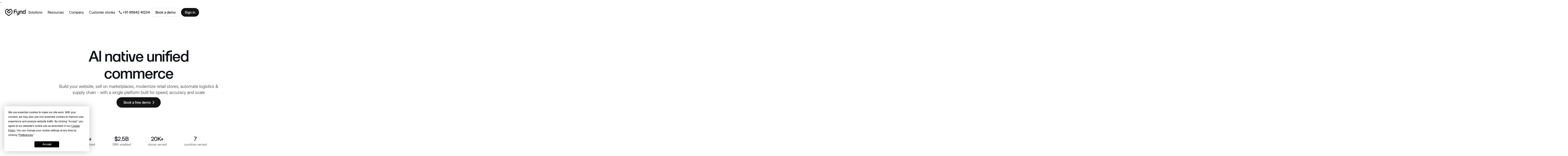

--- FILE ---
content_type: text/html
request_url: https://www.fynd.com/
body_size: 63813
content:
<!DOCTYPE html><!-- Last Published: Mon Jan 19 2026 11:40:04 GMT+0000 (Coordinated Universal Time) --><html data-wf-domain="www.fynd.com" data-wf-page="6948e6050f5989009c449f63" data-wf-site="67a9c8e5f2c74ac8c2c9b88b" lang="en"><head><meta charset="utf-8"/><title>Fynd: The AI Platform for Commerce Businesses</title><meta content="Run your business on autopilot. Websites, POS, supply chain &amp; catalog enrichment, all powered by AI." name="description"/><meta content="Fynd: All-in-One AI Platform for Online Selling &amp; POS" property="og:title"/><meta content="Whether you’re B2B, B2C, or a startup, Fynd helps you sell online, run POS, and manage supply chains easily." property="og:description"/><meta content="Fynd: All-in-One AI Platform for Online Selling &amp; POS" property="twitter:title"/><meta content="Whether you’re B2B, B2C, or a startup, Fynd helps you sell online, run POS, and manage supply chains easily." property="twitter:description"/><meta property="og:type" content="website"/><meta content="summary_large_image" name="twitter:card"/><meta content="width=device-width, initial-scale=1" name="viewport"/><meta content="YYGngTY85pxMNhJv4PdtROHM1pVDIYHol7oIA9wX4cE" name="google-site-verification"/><link href="https://cdn.prod.website-files.com/67a9c8e5f2c74ac8c2c9b88b/css/fynd-one-master.shared.7a332ca1f.min.css" rel="stylesheet" type="text/css" integrity="sha384-ejMsof0AUbUTJabEV18ZKxgd3NbLPq9W8IWhrOPE3DPMxtcEDHfb32fCdFXtJGgp" crossorigin="anonymous"/><link href="https://cdn.prod.website-files.com/67a9c8e5f2c74ac8c2c9b88b/css/fynd-one-master.6948e6050f5989009c449f63-a7814a9f5.min.css" rel="stylesheet" type="text/css" integrity="sha384-b3djMumjWUd5WPT2o9vQgOOYoYKL76pcOOxF1wShRxEWP7JF0qk/KCALRcdJun4X" crossorigin="anonymous"/><script type="text/javascript">!function(o,c){var n=c.documentElement,t=" w-mod-";n.className+=t+"js",("ontouchstart"in o||o.DocumentTouch&&c instanceof DocumentTouch)&&(n.className+=t+"touch")}(window,document);</script><link href="https://cdn.prod.website-files.com/67a9c8e5f2c74ac8c2c9b88b/68244d69947a198149078b60_fynd-white%20on%20black-32px.png" rel="shortcut icon" type="image/x-icon"/><link href="https://cdn.prod.website-files.com/67a9c8e5f2c74ac8c2c9b88b/68244de1d00b526cf6d92ae7_fynd-logo-black-on-white-256px%20(1).png" rel="apple-touch-icon"/><link href="https://www.fynd.com" rel="canonical"/><!-- Termly -->
<script defer  src="https://app.termly.io/resource-blocker/d87999fe-00a4-41f8-b1d1-e2e9dfbb84d9?autoBlock=on"></script>-

<meta name="google-site-verification" content="y8_OJTJA3_SRuXVIbs4KoJpFk7W5YTGRyKI8qj-ULSA" />


  <!-- Google Tag Manager -->
  <script>(function(w,d,s,l,i){w[l]=w[l]||[];w[l].push({'gtm.start':
  new Date().getTime(),event:'gtm.js'});var f=d.getElementsByTagName(s)[0],
  j=d.createElement(s),dl=l!='dataLayer'?'&l='+l:'';j.async=true;j.src=
  'https://www.googletagmanager.com/gtm.js?id='+i+dl;f.parentNode.insertBefore(j,f);
  })(window,document,'script','dataLayer','GTM-K7B6NFWN');</script>
  <!-- End Google Tag Manager -->

 <!--SWIPER GLOBAL CSS-->
 <link rel="stylesheet" href="https://cdn.jsdelivr.net/npm/swiper/swiper-bundle.min.css" />

<!-- Project gloal CSS-->
<link href="https://cdn.jsdelivr.net/npm/@fynd-design-engineering/fynd-one-v2@3.4.33/dist/global/css/in-project-settings.css" rel="stylesheet" type="text/css" />


 <!-- Navigation and announcement bar CSS -->
<link href="https://cdn.jsdelivr.net/npm/@fynd-design-engineering/fynd-one-v2@3.3.15/dist/navigation/style.css" rel="stylesheet" type="text/css" />
<link href="https://cdn.jsdelivr.net/npm/@fynd-design-engineering/fynd-one-v2@3.2.2/dist/navigation/theme.css" rel="stylesheet" type="text/css" />


  <!-- Splide CSS -->
  <link rel="stylesheet" href="https://cdn.jsdelivr.net/npm/@splidejs/splide@4.1.4/dist/css/splide.min.css">

  <!-- Form CSS -->
  <link rel="stylesheet" href="https://cdn.jsdelivr.net/npm/intl-tel-input@17.0.8/build/css/intlTelInput.min.css">
<link href="https://cdn.jsdelivr.net/npm/@fynd-design-engineering/fynd-one-v2@3.4.12/dist/form/country-dropdown.css" rel="stylesheet" type="text/css" />

  <!-- only to be shown in webflow -->
  <style>
  /* product interested fields hide */
[fynd-wrapper-field="product-interested-select"] {
    display: none;
}

[fynd-wrapper-field="product-interested-input"] {
    display: none;
}
  </style>

<!-- Schema -->
<script defer src="https://cdn.jsdelivr.net/npm/@fynd-design-engineering/fynd-one-v2@3.1.49/dist/seo/schema.js"></script>

  <!-- Post hog -->
  <script defer>
      !function(t,e){var o,n,p,r;e.__SV||(window.posthog=e,e._i=[],e.init=function(i,s,a){function g(t,e){var o=e.split(".");2==o.length&&(t=t[o[0]],e=o[1]),t[e]=function(){t.push([e].concat(Array.prototype.slice.call(arguments,0)))}}(p=t.createElement("script")).type="text/javascript",p.crossOrigin="anonymous",p.async=!0,p.src=s.api_host.replace(".i.posthog.com","-assets.i.posthog.com")+"/static/array.js",(r=t.getElementsByTagName("script")[0]).parentNode.insertBefore(p,r);var u=e;for(void 0!==a?u=e[a]=[]:a="posthog",u.people=u.people||[],u.toString=function(t){var e="posthog";return"posthog"!==a&&(e+="."+a),t||(e+=" (stub)"),e},u.people.toString=function(){return u.toString(1)+".people (stub)"},o="init be ys Ss me gs ws capture Ne calculateEventProperties xs register register_once register_for_session unregister unregister_for_session Rs getFeatureFlag getFeatureFlagPayload isFeatureEnabled reloadFeatureFlags updateEarlyAccessFeatureEnrollment getEarlyAccessFeatures on onFeatureFlags onSurveysLoaded onSessionId getSurveys getActiveMatchingSurveys renderSurvey canRenderSurvey canRenderSurveyAsync identify setPersonProperties group resetGroups setPersonPropertiesForFlags resetPersonPropertiesForFlags setGroupPropertiesForFlags resetGroupPropertiesForFlags reset get_distinct_id getGroups get_session_id get_session_replay_url alias set_config startSessionRecording stopSessionRecording sessionRecordingStarted captureException loadToolbar get_property getSessionProperty Is ks createPersonProfile Ps bs opt_in_capturing opt_out_capturing has_opted_in_capturing has_opted_out_capturing clear_opt_in_out_capturing $s debug Es getPageViewId captureTraceFeedback captureTraceMetric".split(" "),n=0;n<o.length;n++)g(u,o[n]);e._i.push([i,s,a])},e.__SV=1)}(document,window.posthog||[]);
      posthog.init('phc_oY1wjdhR6JUvLFXYBwbbiY6jqxqPzwxSl1z8Mm5mPux', {
          api_host: 'https://us.i.posthog.com',
          person_profiles: 'identified_only', // or 'always' to create profiles for anonymous users as well
        cross_domain_cookie:true,
          cookie_domain: '.fynd.com',
  autocapture: true,
  capture_pageview: true,
      })
  </script>

<!-- Meta Pixel Code - NEW PIXEL CODE -->
<script defer>
!function(f,b,e,v,n,t,s)
{if(f.fbq)return;n=f.fbq=function(){n.callMethod?
n.callMethod.apply(n,arguments):n.queue.push(arguments)};
if(!f._fbq)f._fbq=n;n.push=n;n.loaded=!0;n.version='2.0';
n.queue=[];t=b.createElement(e);t.async=!0;
t.src=v;s=b.getElementsByTagName(e)[0];
s.parentNode.insertBefore(t,s)}(window, document,'script',
'https://connect.facebook.net/en_US/fbevents.js');
fbq('init', '623584805761000');
fbq('track', 'PageView');
</script>
<noscript><img height="1" width="1" style="display:none"
src="https://www.facebook.com/tr?id=623584805761000&ev=PageView&noscript=1"
/></noscript>
<!-- End Meta Pixel Code --><meta name="robots" content="index, follow">
<meta name="twitter:site" content="@omnifynd" />
<meta content="">
<meta content="Fynd Omnichannel Solutions" property="twitter:title">
<meta name="twitter:image" content="https://cdn.prod.website-files.com/67a9c8e5f2c74ac8c2c9b88b/67fe3e1ee1dc398ceaeb02c3_home_preview.avif" />
<link rel="canonical" href="https://www.fynd.com/" />
<link rel="alternate" href="https://www.fynd.com/" hreflang="en-in" />
<link rel="alternate" href="https://www.fynd.com/" hreflang="en" />
<link rel="alternate" href="https://www.fynd.com/" hreflang="x-default" />

<script type="application/ld+json">{
"@context": "https://schema.org",
"@graph": [
{
"@type": "Organization",
"@id": "https://www.fynd.com#organization",
"name": "Fynd",
"url": "https://www.fynd.com",
"logo": "https://www.fynd.com/logo.png",
"sameAs": [
"https://www.linkedin.com/company/fynd",
"https://en.wikipedia.org/wiki/Fynd",
"https://twitter.com/Fynd"
],
"description": "Fynd is an AI-powered omnichannel commerce platform for modern retail brands.",
"foundingDate": "2012-01-15",
"address": {
"@type": "PostalAddress",
"addressLocality": "Mumbai",
"addressCountry": "India"
},
"knowsAbout": ["Omnichannel Commerce", "Retail Technology", "Marketplace Integrations"]
},
{
"@type": "WebSite",
"@id": "https://www.fynd.com#website",
"url": "https://www.fynd.com",
"name": "Fynd Official Website",
"publisher": { "@id": "https://www.fynd.com#organization" },
"potentialAction": {
"@type": "SearchAction",
"target": "https://www.fynd.com/search?query={search_term_string}",
"query-input": "required name=search_term_string"
}
},
{
"@type": "WebPage",
"@id": "https://www.fynd.com#webpage",
"url": "https://www.fynd.com",
"name": "Home – Fynd Commerce Platform",
"description": "Discover how Fynd powers AI-driven omnichannel retail across India and globally.",
"mainEntity": { "@id": "https://www.fynd.com#organization" },
"about": [
{ "@type": "Thing", "name": "Unified Commerce" },
{ "@type": "Thing", "name": "Retail SaaS" }
]
}
]
}
</script>
<style>
[fynd-animate]{
opacity:1;
}
[swiper-slider="brands-wrapper"]{
transition-timing-function: linear !important;
}
</style>

<style>
.chroma-text {
      background-image: linear-gradient(
           90deg,
        #000000 0,
        #000000 33.33%,
        #4E52F2 40%,
        #DD9DFF 45%,
        #E3A4A8 50%,
        #50C0FE 55%,
        #1E31FC 60%,
        transparent 66.67%,
        transparent
      );
      background-size: 300% 100%;
      background-position: 100% 0;
      -webkit-background-clip: text;
      background-clip: text;
      -webkit-text-fill-color: transparent;
      text-fill-color: transparent;
      color: transparent;
    }

    /* Only animate when explicitly true */
    .chroma-text[data-animate="true"] {
      animation: chroma-sweep 1.5s ease-in-out forwards;
      filter: blur(1px);
    }

    @keyframes chroma-sweep {
      0% {
        background-position: 100% 0;
        filter: blur(1px);
      }
      to {
        background-position: 0 0;
        filter: blur(0);
      }
    }
    [fynd-home-tabcontent-active="false"]{
   display: none;
    }
 [fynd-home-tabcontent-active="true"]{
   display: block;
    }
</style></head><body><div class="page-wrapper"><div class="global-styles w-embed"><!-- Global Styles -->
<link href="https://cdn.jsdelivr.net/npm/@fynd-design-engineering/fynd-one-v2@3.4.39/dist/global/css/in-page-embed.css" rel="stylesheet" type="text/css" />
<style>
   
</style></div><div fynd-navigation="wrapper" navigation-scrolled="false" announcementbar-remove="false" style-nav-mode="default" fynd-animate="" class="navigation"><div fynd-navigation="announcement-bar" class="announcement-wrapper"><div announcement="pagination" class="announcement-pagination"></div><div fynd-navigation="announcement-swiper" class="swiper announcement-slider w-dyn-list"><div class="announcement-empty w-dyn-empty"><div>No items found.</div></div></div></div><nav fynd-navigation="main-nav" data-nav-item="main" style-navigation="navbg" style-nav-bg="white" class="navigation_primary"><div class="navigation_container"><div class="navigation_wrapper"><div class="navigation_left-items"><div asset-menu="target" class="navigation_context-menu"><div class="navigation_brand_dropdown"><a id="download-icon" data-text-style="body-s-medium" href="https://drive.google.com/uc?export=download&amp;id=1hrTYDW43-_UZAT-m4bJ_w0xa42Ir6g6v" target="_blank" class="navigation_brand_dropdown-link w-inline-block"><img src="https://cdn.prod.website-files.com/67a9c8e5f2c74ac8c2c9b88b/684bf8e16105390611e0c102_download.svg" loading="eager" alt=""/><div>Download icon as .svg</div></a><a id="download-logo" data-text-style="body-s-medium" href="https://drive.google.com/uc?export=download&amp;id=143hM8Usy4ewQglc4PxsLqvB7ycxrPXWB" target="_blank" class="navigation_brand_dropdown-link w-inline-block"><img src="https://cdn.prod.website-files.com/67a9c8e5f2c74ac8c2c9b88b/684bf8e16105390611e0c102_download.svg" loading="eager" alt=""/><div>Download full logo as .svg</div></a><div fs-richtext-component="divider" data-wf--divider--variant="horizontal" class="accordian-divder"></div><a id="download-zip" data-text-style="body-s-medium" data-download-url="https://cdn.pixelbin.io/v2/delicate-lab-e84886/original/Fynd-brand-kit.zip" data-download-filename="fynd-brand-kit.zip" href="https://drive.google.com/uc?export=download&amp;id=1UP9SAI6KqJGeg9SwnHoNPOCYMH2MXZsv" target="_blank" class="navigation_brand_dropdown-link w-inline-block"><img src="https://cdn.prod.website-files.com/67a9c8e5f2c74ac8c2c9b88b/684bf8e1bd5647c68a27cdfa_zip.svg" loading="eager" alt=""/><div>Download brand kit as .zip</div></a></div></div><a style-nav-logo="black" style-navigation="navlogo" asset-menu="trigger" href="/" aria-current="page" class="navigation_brand w-inline-block w--current"><div class="fynd-logo w-embed"><svg width="95" height="32" viewBox="0 0 95 32" fill="none" xmlns="http://www.w3.org/2000/svg">
<g clip-path="url(#clip0_4_37461)">
<path d="M30.8721 4.24335L27.0194 1.04277C25.3486 -0.346015 22.9243 -0.346015 21.2535 1.04277L16.5928 4.91426L11.9358 1.04277C10.265 -0.346015 7.84444 -0.347903 6.17179 1.03899L2.30974 4.24335C0.845682 5.45736 0 7.25971 0 9.16156V17.1325C0 19.0309 0.844369 20.8309 2.30408 22.0445L12.5033 30.5241C14.8714 32.4919 18.3068 32.4919 20.6728 30.5241L30.8721 22.0445C32.333 20.8299 33.1781 19.0283 33.1781 17.1285V9.15778C33.1781 7.25963 32.3324 5.45744 30.8721 4.24335ZM30.1711 16.602C30.1711 17.942 29.5735 19.2142 28.5436 20.0712L19.472 27.6131C17.8012 29.0019 15.3769 29.0019 13.7042 27.6131L4.63254 20.0712C3.60265 19.2142 3.00693 17.9419 3.00693 16.602V9.68972C3.00693 8.34781 3.60462 7.07559 4.6382 6.21858L7.3707 3.95209C8.34609 3.14212 9.75941 3.14392 10.7329 3.95398L14.2398 6.86889L9.12232 11.1182C7.85749 12.1705 7.8556 14.1119 9.12043 15.1643L14.8957 19.9774C15.871 20.7892 17.2862 20.7911 18.2616 19.9793L24.0538 15.1643C25.3186 14.1119 25.3186 12.1705 24.0538 11.1182L21.2419 8.78066C21.1027 8.66492 20.9007 8.66492 20.7614 8.78058L18.9967 10.2465C18.8157 10.3968 18.8157 10.6744 18.9966 10.8247L21.0881 12.5633C21.4509 12.864 21.4509 13.4185 21.0881 13.7191L17.0626 17.0681C16.7826 17.2993 16.3784 17.2993 16.1003 17.0663L12.0861 13.721C11.7253 13.4203 11.7253 12.8658 12.088 12.5651L15.3374 9.86637L16.1116 9.22361L18.9438 6.87069L21.1934 5.00259L22.4544 3.9539C23.4298 3.14392 24.8431 3.14392 25.8166 3.9539L28.5435 6.21849C29.5734 7.0755 30.171 8.34592 30.171 9.68775V16.6019L30.1711 16.602Z" fill="currentColor"/>
<path d="M44.9972 3.34546H52.2294C52.4144 3.34546 52.5643 3.49535 52.5643 3.6803V5.86913C52.5643 6.05407 52.4144 6.20397 52.2294 6.20397H45.4191C43.9858 6.20397 42.8239 7.36586 42.8239 8.79914V11.1129C42.8239 11.2978 42.9738 11.4477 43.1587 11.4477H50.6897C50.8747 11.4477 51.0246 11.5976 51.0246 11.7826V13.8126C51.0246 13.9976 50.8747 14.1475 50.6897 14.1475H43.1587C42.9738 14.1475 42.8239 14.2974 42.8239 14.4823V22.2031C42.8239 22.388 42.674 22.5379 42.489 22.5379H40.1418C39.9568 22.5379 39.8069 22.388 39.8069 22.2031V8.53579C39.8069 5.66924 42.1307 3.34546 44.9972 3.34546Z" fill="currentColor"/>
<path d="M77.8004 9.648C76.9356 8.87176 75.7533 8.4834 74.2537 8.4834C74.2126 8.4834 74.1718 8.4843 74.131 8.48529C74.0911 8.48447 74.0514 8.4834 74.0114 8.4834C72.5411 8.4834 71.2062 9.06278 70.2224 10.0056C70.1158 10.1076 69.9394 10.0327 69.9394 9.88523V9.18887C69.9394 9.00393 69.7895 8.85403 69.6046 8.85403H67.4157C67.2307 8.85403 67.0808 9.00393 67.0808 9.18887V22.2032C67.0808 22.3882 67.2307 22.538 67.4157 22.538H69.7633C69.9483 22.538 70.0982 22.3882 70.0982 22.2032V14.4652C70.0982 13.9714 70.1776 13.5036 70.3364 13.0624C70.4952 12.6216 70.7156 12.2377 70.9981 11.911C71.2802 11.5847 71.6243 11.3287 72.0304 11.1434C72.4361 10.9581 72.8948 10.8655 73.4067 10.8655C74.3066 10.8655 74.9683 11.1082 75.3918 11.5933C75.8153 12.0789 76.0445 12.8597 76.08 13.9358V22.203C76.08 22.388 76.2299 22.5379 76.4148 22.5379H78.7625C78.9475 22.5379 79.0974 22.388 79.0974 22.203V13.1416C79.0974 11.5891 78.6647 10.4245 77.8004 9.64783V9.648Z" fill="currentColor"/>
<path d="M64.8664 9.18445V23.776C64.8664 26.6433 62.5428 28.9669 59.6765 28.9669H53.9156C53.7304 28.9669 53.5801 28.8166 53.5801 28.6314V26.4434C53.5801 26.2582 53.7304 26.1079 53.9156 26.1079H59.2539C60.6875 26.1079 62.0075 24.9181 62.0075 23.4846V21.5092C62.0075 21.3607 61.8296 21.2828 61.7215 21.3855C60.738 22.3259 59.4043 22.9043 57.9359 22.9043C57.8956 22.9043 57.8561 22.9034 57.8159 22.9025C57.7755 22.9034 57.7343 22.9043 57.694 22.9043C56.1944 22.9043 55.012 22.5166 54.1467 21.7402C53.2823 20.9629 52.8497 19.7988 52.8497 18.2461V9.18445C52.8497 9.00024 53 8.84985 53.1851 8.84985H55.5326C55.7178 8.84985 55.8672 9.00016 55.8672 9.18445V17.4523C55.903 18.5284 56.1321 19.3093 56.5556 19.7942C56.979 20.28 57.6408 20.522 58.5409 20.522C59.0524 20.522 59.5116 20.4294 59.9168 20.2443C60.3228 20.0591 60.6675 19.8034 60.9489 19.4771C61.2312 19.1499 61.4521 18.7667 61.6107 18.3258C61.7693 17.884 61.849 17.4165 61.849 16.9225V9.18445C61.849 9.00024 61.9993 8.84985 62.1836 8.84985H64.5319C64.7162 8.84985 64.8665 9.00016 64.8665 9.18445H64.8664Z" fill="currentColor"/>
<path d="M91.1588 3.6803V9.88944C91.1588 10.0364 90.9826 10.1124 90.8767 10.0106C90.3738 9.52751 89.7787 9.14005 89.1207 8.87605C89.0988 8.86563 89.0756 8.8552 89.0505 8.84478C87.5506 8.21983 85.6497 8.55213 85.6497 8.55213L85.6502 8.55336C85.2188 8.61952 84.7918 8.73215 84.3696 8.89362C83.655 9.16739 83.0198 9.59499 82.4639 10.1773C81.9081 10.7596 81.4623 11.5008 81.1273 12.4006C80.7918 13.3006 80.6244 14.3684 80.6244 15.6033C80.6244 16.6268 80.7567 17.5842 81.0215 18.4751C81.2861 19.3663 81.6832 20.1384 82.2126 20.7911C82.7419 21.4441 83.4077 21.9602 84.211 22.3395C85.0137 22.7187 85.9533 22.9085 87.0298 22.9085C87.0573 22.9085 87.0844 22.9068 87.1119 22.9065C87.156 22.9076 87.2001 22.9085 87.2444 22.9085C88.7153 22.9085 90.0507 22.3286 91.0347 21.3851C91.1412 21.2829 91.3177 21.3578 91.3177 21.5054V22.2032C91.3177 22.3881 91.4676 22.538 91.6526 22.538H93.8414C94.0263 22.538 94.1763 22.3881 94.1763 22.2032V3.6803C94.1763 3.49535 94.0263 3.34546 93.8414 3.34546H91.4937C91.3088 3.34546 91.1588 3.49535 91.1588 3.6803ZM84.555 19.0706C84.2461 18.6298 84.0166 18.1268 83.8668 17.562C83.7167 16.9975 83.6418 16.4238 83.6418 15.8416C83.6418 15.2241 83.708 14.6198 83.8403 14.0285C83.9726 13.4375 84.1931 12.9081 84.502 12.4404C84.8106 11.973 85.2076 11.5934 85.6931 11.3023C86.1783 11.0111 86.7738 10.8655 87.4797 10.8655C88.6443 10.8655 89.5662 11.289 90.2456 12.136C90.9247 12.9829 91.2647 14.1653 91.2647 15.6827C91.2647 16.2828 91.1894 16.8697 91.0397 17.4429C90.8896 18.0165 90.66 18.5326 90.3515 18.9912C90.0426 19.4503 89.6456 19.8208 89.1604 20.1029C88.6749 20.3854 88.0971 20.5264 87.4268 20.5264C86.7738 20.5264 86.2092 20.3941 85.7328 20.1293C85.2564 19.8647 84.8635 19.5119 84.555 19.0706Z" fill="currentColor"/>
</g>
<defs>
<clipPath id="clip0_4_37461">
<rect width="94.1762" height="32" fill="currentColor"/>
</clipPath>
</defs>
</svg></div></a><div class="nav-links_wrap"><div class="stop-workking"><div data-nav-animation="links" class="navigation_links"><a style-nav-link="black" data-nav-item="link" data-nav-link="0" data-desktop-navlink="" style-navigation="navlink" href="#" class="nav_link-item w-inline-block"><div>Solutions</div></a><a style-nav-link="black" data-nav-item="link" data-nav-link="1" data-desktop-navlink="" style-navigation="navlink" href="#" class="nav_link-item w-inline-block"><div>Resources</div></a><a style-nav-link="black" data-nav-item="link" data-nav-link="2" data-desktop-navlink="" style-navigation="navlink" href="#" class="nav_link-item w-inline-block"><div>Company</div></a><div fynd-navigation="dropdown-container" data-nav-element="wrapper" class="navigation_dropdown-wrapper nav_link-item"><div class="navigation_container"><div data-nav-element="mover" data-nav-item="dropdown-mover" data-nav-animation="dropdown" class="dropdown-mover"><div data-desktop-content="" data-dropdown-item="solutions" class="navigation_tab-solutions"><div class="navigation_tab-links"><a data-tab-link-active="" data-tab-link="build" href="#" class="navigation_tab-link w-inline-block"><div class="tab-link_icon"><img src="https://cdn.prod.website-files.com/67a9c8e5f2c74ac8c2c9b88b/67c57015d74b73a68bb25c6e_ic_laptop_mobile.svg" loading="lazy" alt="" class="contain-image"/></div><div>Build your website</div></a><a data-tab-link-active="" data-tab-link="sell" href="#" class="navigation_tab-link w-inline-block"><div class="tab-link_icon"><img src="https://cdn.prod.website-files.com/67a9c8e5f2c74ac8c2c9b88b/67c56f79a0194e7b196f5173_ic_kirana_store.svg" loading="lazy" alt="" class="contain-image"/></div><div>Sell on marketplaces</div></a><a data-tab-link-active="" data-tab-link="supply" href="#" class="navigation_tab-link w-inline-block"><div class="tab-link_icon"><img src="https://cdn.prod.website-files.com/67a9c8e5f2c74ac8c2c9b88b/67c56f7969612cc4a74d7307_ic_truck_delivery.svg" loading="lazy" alt="" class="contain-image"/></div><div>Supply chain</div></a><a data-tab-link-active="" data-tab-link="retail" href="#" class="navigation_tab-link w-inline-block"><div class="tab-link_icon"><img src="https://cdn.prod.website-files.com/67a9c8e5f2c74ac8c2c9b88b/68ee1c2ebbb787cca59c0846_retail.svg" loading="lazy" alt="" class="contain-image"/></div><div>Retail store solutions</div></a><a data-tab-link-active="" data-tab-link="fsp" href="#" class="navigation_tab-link w-inline-block"><div class="tab-link_icon"><img src="https://cdn.prod.website-files.com/67a9c8e5f2c74ac8c2c9b88b/68ee1c2ef77a9dc076179431_fsp.svg" loading="lazy" alt="" class="contain-image"/></div><div>Manufacturing solutions</div></a><a data-tab-link-active="" data-tab-link="ai" href="#" class="navigation_tab-link w-inline-block"><div class="tab-link_icon"><img src="https://cdn.prod.website-files.com/67a9c8e5f2c74ac8c2c9b88b/67c56f79f3cdaf0cb8751655_ic_design_tools.svg" loading="lazy" alt="" class="contain-image"/></div><div>AI for business</div></a><a data-tab-link-active="" data-tab-link="dev" href="#" class="navigation_tab-link w-inline-block"><div class="tab-link_icon"><img src="https://cdn.prod.website-files.com/67a9c8e5f2c74ac8c2c9b88b/68ee1c2e0f06b6b5e9d45431_dev.svg" loading="lazy" alt="" class="contain-image"/></div><div>For developers</div></a><div class="background-border"></div></div><div class="navigation_tab-contents"><div data-tab-content-active="" data-tab-content="build" class="navigation_tab-content-wrapper"><div class="navigation_tab-content"><div class="navigation_tab-column"><a scroll-section="" fynd-utm-exception="" data-w-id="92d6f03c-6c9f-f6a1-ea80-3bd142f7e371" href="/solutions/storefront" class="navigation_nested-tab-link w-inline-block"><div class="nested-tab-link_title"><div>Create e-commerce website</div><div class="tab-link_hover-arrow w-embed"><svg width="16" height="16" viewBox="0 0 16 16" fill="none" xmlns="http://www.w3.org/2000/svg">
<path d="M1.99969 7.3301C1.81311 7.3301 1.65319 7.39674 1.52659 7.52334C1.39999 7.64994 1.33335 7.80986 1.33335 7.99644C1.33335 8.18301 1.39999 8.34293 1.52659 8.46953C1.65319 8.59614 1.81311 8.66277 1.99969 8.66277H12.4012L9.52926 11.5347C9.39599 11.6679 9.32936 11.8212 9.33602 12.0011C9.33602 12.181 9.40265 12.3343 9.52926 12.4675C9.66252 12.6008 9.81578 12.6674 9.99569 12.6741C10.1756 12.6808 10.3289 12.6141 10.4621 12.4809L14.4868 8.46287C14.5534 8.39624 14.6001 8.32294 14.6267 8.24298C14.6534 8.16302 14.6667 8.08306 14.6667 7.99644C14.6667 7.90981 14.6534 7.82319 14.6267 7.74989C14.6001 7.6766 14.5534 7.6033 14.4868 7.53667L10.4821 3.52534C10.3488 3.39207 10.1889 3.32544 10.0024 3.32544C9.81578 3.32544 9.66252 3.39207 9.52926 3.52534C9.40932 3.65861 9.34935 3.81853 9.34935 3.99844C9.34935 4.17835 9.40932 4.3316 9.53592 4.45821L12.4012 7.3301H1.99969Z" fill="#101319"/>
</svg></div></div><div class="nested-tab-link_description-copy">Create your online D2C website</div></a><a scroll-section="" fynd-utm-exception="" data-w-id="92d6f03c-6c9f-f6a1-ea80-3bd142f7e371" href="/solutions/b2b-commerce" class="navigation_nested-tab-link w-inline-block"><div class="nested-tab-link_title"><div>Create B2B website</div><div class="tab-link_hover-arrow w-embed"><svg width="16" height="16" viewBox="0 0 16 16" fill="none" xmlns="http://www.w3.org/2000/svg">
<path d="M1.99969 7.3301C1.81311 7.3301 1.65319 7.39674 1.52659 7.52334C1.39999 7.64994 1.33335 7.80986 1.33335 7.99644C1.33335 8.18301 1.39999 8.34293 1.52659 8.46953C1.65319 8.59614 1.81311 8.66277 1.99969 8.66277H12.4012L9.52926 11.5347C9.39599 11.6679 9.32936 11.8212 9.33602 12.0011C9.33602 12.181 9.40265 12.3343 9.52926 12.4675C9.66252 12.6008 9.81578 12.6674 9.99569 12.6741C10.1756 12.6808 10.3289 12.6141 10.4621 12.4809L14.4868 8.46287C14.5534 8.39624 14.6001 8.32294 14.6267 8.24298C14.6534 8.16302 14.6667 8.08306 14.6667 7.99644C14.6667 7.90981 14.6534 7.82319 14.6267 7.74989C14.6001 7.6766 14.5534 7.6033 14.4868 7.53667L10.4821 3.52534C10.3488 3.39207 10.1889 3.32544 10.0024 3.32544C9.81578 3.32544 9.66252 3.39207 9.52926 3.52534C9.40932 3.65861 9.34935 3.81853 9.34935 3.99844C9.34935 4.17835 9.40932 4.3316 9.53592 4.45821L12.4012 7.3301H1.99969Z" fill="#101319"/>
</svg></div></div><div class="nested-tab-link_description-copy">Create a wholesale business website</div></a><link rel="prefetch" href="/solutions/b2b-commerce"/></div><div class="navigation_tab-column"><a scroll-section="" fynd-utm-exception="" data-w-id="92d6f03c-6c9f-f6a1-ea80-3bd142f7e371" href="/solutions/fynd-quick" class="navigation_nested-tab-link w-inline-block"><div class="nested-tab-link_title"><div>Create quick commerce website</div><div class="tab-link_hover-arrow w-embed"><svg width="16" height="16" viewBox="0 0 16 16" fill="none" xmlns="http://www.w3.org/2000/svg">
<path d="M1.99969 7.3301C1.81311 7.3301 1.65319 7.39674 1.52659 7.52334C1.39999 7.64994 1.33335 7.80986 1.33335 7.99644C1.33335 8.18301 1.39999 8.34293 1.52659 8.46953C1.65319 8.59614 1.81311 8.66277 1.99969 8.66277H12.4012L9.52926 11.5347C9.39599 11.6679 9.32936 11.8212 9.33602 12.0011C9.33602 12.181 9.40265 12.3343 9.52926 12.4675C9.66252 12.6008 9.81578 12.6674 9.99569 12.6741C10.1756 12.6808 10.3289 12.6141 10.4621 12.4809L14.4868 8.46287C14.5534 8.39624 14.6001 8.32294 14.6267 8.24298C14.6534 8.16302 14.6667 8.08306 14.6667 7.99644C14.6667 7.90981 14.6534 7.82319 14.6267 7.74989C14.6001 7.6766 14.5534 7.6033 14.4868 7.53667L10.4821 3.52534C10.3488 3.39207 10.1889 3.32544 10.0024 3.32544C9.81578 3.32544 9.66252 3.39207 9.52926 3.52534C9.40932 3.65861 9.34935 3.81853 9.34935 3.99844C9.34935 4.17835 9.40932 4.3316 9.53592 4.45821L12.4012 7.3301H1.99969Z" fill="#101319"/>
</svg></div></div><div class="nested-tab-link_description-copy">Build a hyperlocal website</div></a></div></div></div><div data-tab-content-active="" data-tab-content="sell" class="navigation_tab-content-wrapper"><div class="navigation_tab-content"><div class="navigation_tab-column"><a scroll-section="" fynd-utm-exception="" data-w-id="92d6f03c-6c9f-f6a1-ea80-3bd142f7e371" href="/solutions/konnect-integrations" class="navigation_nested-tab-link w-inline-block"><div class="nested-tab-link_title"><div>Connect to marketplaces - Konnect</div><div class="tab-link_hover-arrow w-embed"><svg width="16" height="16" viewBox="0 0 16 16" fill="none" xmlns="http://www.w3.org/2000/svg">
<path d="M1.99969 7.3301C1.81311 7.3301 1.65319 7.39674 1.52659 7.52334C1.39999 7.64994 1.33335 7.80986 1.33335 7.99644C1.33335 8.18301 1.39999 8.34293 1.52659 8.46953C1.65319 8.59614 1.81311 8.66277 1.99969 8.66277H12.4012L9.52926 11.5347C9.39599 11.6679 9.32936 11.8212 9.33602 12.0011C9.33602 12.181 9.40265 12.3343 9.52926 12.4675C9.66252 12.6008 9.81578 12.6674 9.99569 12.6741C10.1756 12.6808 10.3289 12.6141 10.4621 12.4809L14.4868 8.46287C14.5534 8.39624 14.6001 8.32294 14.6267 8.24298C14.6534 8.16302 14.6667 8.08306 14.6667 7.99644C14.6667 7.90981 14.6534 7.82319 14.6267 7.74989C14.6001 7.6766 14.5534 7.6033 14.4868 7.53667L10.4821 3.52534C10.3488 3.39207 10.1889 3.32544 10.0024 3.32544C9.81578 3.32544 9.66252 3.39207 9.52926 3.52534C9.40932 3.65861 9.34935 3.81853 9.34935 3.99844C9.34935 4.17835 9.40932 4.3316 9.53592 4.45821L12.4012 7.3301H1.99969Z" fill="#101319"/>
</svg></div></div><div class="nested-tab-link_description-copy">Sell on Amazon and other marketplaces</div></a></div><div class="navigation_tab-column"><a scroll-section="" fynd-utm-exception="" data-w-id="92d6f03c-6c9f-f6a1-ea80-3bd142f7e371" href="/solutions/ai-pim" class="navigation_nested-tab-link w-inline-block"><div class="nested-tab-link_title"><div>Marketplace catalog builder - AI PIM</div><div class="tab-link_hover-arrow w-embed"><svg width="16" height="16" viewBox="0 0 16 16" fill="none" xmlns="http://www.w3.org/2000/svg">
<path d="M1.99969 7.3301C1.81311 7.3301 1.65319 7.39674 1.52659 7.52334C1.39999 7.64994 1.33335 7.80986 1.33335 7.99644C1.33335 8.18301 1.39999 8.34293 1.52659 8.46953C1.65319 8.59614 1.81311 8.66277 1.99969 8.66277H12.4012L9.52926 11.5347C9.39599 11.6679 9.32936 11.8212 9.33602 12.0011C9.33602 12.181 9.40265 12.3343 9.52926 12.4675C9.66252 12.6008 9.81578 12.6674 9.99569 12.6741C10.1756 12.6808 10.3289 12.6141 10.4621 12.4809L14.4868 8.46287C14.5534 8.39624 14.6001 8.32294 14.6267 8.24298C14.6534 8.16302 14.6667 8.08306 14.6667 7.99644C14.6667 7.90981 14.6534 7.82319 14.6267 7.74989C14.6001 7.6766 14.5534 7.6033 14.4868 7.53667L10.4821 3.52534C10.3488 3.39207 10.1889 3.32544 10.0024 3.32544C9.81578 3.32544 9.66252 3.39207 9.52926 3.52534C9.40932 3.65861 9.34935 3.81853 9.34935 3.99844C9.34935 4.17835 9.40932 4.3316 9.53592 4.45821L12.4012 7.3301H1.99969Z" fill="#101319"/>
</svg></div></div><div class="nested-tab-link_description-copy">Create enriched listings for marketplaces</div></a></div></div></div><div data-tab-content-active="" data-tab-content="retail" class="navigation_tab-content-wrapper"><div class="navigation_tab-content"><div class="navigation_tab-column"><a scroll-section="" fynd-utm-exception="" data-w-id="92d6f03c-6c9f-f6a1-ea80-3bd142f7e371" href="/solutions/pos" class="navigation_nested-tab-link w-inline-block"><div class="nested-tab-link_title"><div>Point of sale system - POS</div><div class="tab-link_hover-arrow w-embed"><svg width="16" height="16" viewBox="0 0 16 16" fill="none" xmlns="http://www.w3.org/2000/svg">
<path d="M1.99969 7.3301C1.81311 7.3301 1.65319 7.39674 1.52659 7.52334C1.39999 7.64994 1.33335 7.80986 1.33335 7.99644C1.33335 8.18301 1.39999 8.34293 1.52659 8.46953C1.65319 8.59614 1.81311 8.66277 1.99969 8.66277H12.4012L9.52926 11.5347C9.39599 11.6679 9.32936 11.8212 9.33602 12.0011C9.33602 12.181 9.40265 12.3343 9.52926 12.4675C9.66252 12.6008 9.81578 12.6674 9.99569 12.6741C10.1756 12.6808 10.3289 12.6141 10.4621 12.4809L14.4868 8.46287C14.5534 8.39624 14.6001 8.32294 14.6267 8.24298C14.6534 8.16302 14.6667 8.08306 14.6667 7.99644C14.6667 7.90981 14.6534 7.82319 14.6267 7.74989C14.6001 7.6766 14.5534 7.6033 14.4868 7.53667L10.4821 3.52534C10.3488 3.39207 10.1889 3.32544 10.0024 3.32544C9.81578 3.32544 9.66252 3.39207 9.52926 3.52534C9.40932 3.65861 9.34935 3.81853 9.34935 3.99844C9.34935 4.17835 9.40932 4.3316 9.53592 4.45821L12.4012 7.3301H1.99969Z" fill="#101319"/>
</svg></div></div><div class="nested-tab-link_description-copy">Process transactions on mobile and terminal POS</div></a><a scroll-section="" fynd-utm-exception="" data-w-id="92d6f03c-6c9f-f6a1-ea80-3bd142f7e371" href="/solutions/self-checkout-kiosk" class="navigation_nested-tab-link w-inline-block"><div class="nested-tab-link_title"><div>Self-checkout kiosks - Kio</div><div class="tab-link_hover-arrow w-embed"><svg width="16" height="16" viewBox="0 0 16 16" fill="none" xmlns="http://www.w3.org/2000/svg">
<path d="M1.99969 7.3301C1.81311 7.3301 1.65319 7.39674 1.52659 7.52334C1.39999 7.64994 1.33335 7.80986 1.33335 7.99644C1.33335 8.18301 1.39999 8.34293 1.52659 8.46953C1.65319 8.59614 1.81311 8.66277 1.99969 8.66277H12.4012L9.52926 11.5347C9.39599 11.6679 9.32936 11.8212 9.33602 12.0011C9.33602 12.181 9.40265 12.3343 9.52926 12.4675C9.66252 12.6008 9.81578 12.6674 9.99569 12.6741C10.1756 12.6808 10.3289 12.6141 10.4621 12.4809L14.4868 8.46287C14.5534 8.39624 14.6001 8.32294 14.6267 8.24298C14.6534 8.16302 14.6667 8.08306 14.6667 7.99644C14.6667 7.90981 14.6534 7.82319 14.6267 7.74989C14.6001 7.6766 14.5534 7.6033 14.4868 7.53667L10.4821 3.52534C10.3488 3.39207 10.1889 3.32544 10.0024 3.32544C9.81578 3.32544 9.66252 3.39207 9.52926 3.52534C9.40932 3.65861 9.34935 3.81853 9.34935 3.99844C9.34935 4.17835 9.40932 4.3316 9.53592 4.45821L12.4012 7.3301H1.99969Z" fill="#101319"/>
</svg></div></div><div class="nested-tab-link_description-copy">Reduce wait times with automated checkout stations</div></a><a scroll-section="" fynd-utm-exception="" data-w-id="92d6f03c-6c9f-f6a1-ea80-3bd142f7e371" href="/solutions/engage" class="navigation_nested-tab-link w-inline-block"><div class="nested-tab-link_title"><div>Customer loyalty program - Engage</div><div class="tab-link_hover-arrow w-embed"><svg width="16" height="16" viewBox="0 0 16 16" fill="none" xmlns="http://www.w3.org/2000/svg">
<path d="M1.99969 7.3301C1.81311 7.3301 1.65319 7.39674 1.52659 7.52334C1.39999 7.64994 1.33335 7.80986 1.33335 7.99644C1.33335 8.18301 1.39999 8.34293 1.52659 8.46953C1.65319 8.59614 1.81311 8.66277 1.99969 8.66277H12.4012L9.52926 11.5347C9.39599 11.6679 9.32936 11.8212 9.33602 12.0011C9.33602 12.181 9.40265 12.3343 9.52926 12.4675C9.66252 12.6008 9.81578 12.6674 9.99569 12.6741C10.1756 12.6808 10.3289 12.6141 10.4621 12.4809L14.4868 8.46287C14.5534 8.39624 14.6001 8.32294 14.6267 8.24298C14.6534 8.16302 14.6667 8.08306 14.6667 7.99644C14.6667 7.90981 14.6534 7.82319 14.6267 7.74989C14.6001 7.6766 14.5534 7.6033 14.4868 7.53667L10.4821 3.52534C10.3488 3.39207 10.1889 3.32544 10.0024 3.32544C9.81578 3.32544 9.66252 3.39207 9.52926 3.52534C9.40932 3.65861 9.34935 3.81853 9.34935 3.99844C9.34935 4.17835 9.40932 4.3316 9.53592 4.45821L12.4012 7.3301H1.99969Z" fill="#101319"/>
</svg></div></div><div class="nested-tab-link_description-copy">Reward customers with points, referrals and gamification</div></a></div><div class="navigation_tab-column"><a scroll-section="" fynd-utm-exception="" data-w-id="92d6f03c-6c9f-f6a1-ea80-3bd142f7e371" href="/solutions/self-checkout" class="navigation_nested-tab-link w-inline-block"><div class="nested-tab-link_title"><div>Mobile self-checkout - Scan &amp; go</div><div class="tab-link_hover-arrow w-embed"><svg width="16" height="16" viewBox="0 0 16 16" fill="none" xmlns="http://www.w3.org/2000/svg">
<path d="M1.99969 7.3301C1.81311 7.3301 1.65319 7.39674 1.52659 7.52334C1.39999 7.64994 1.33335 7.80986 1.33335 7.99644C1.33335 8.18301 1.39999 8.34293 1.52659 8.46953C1.65319 8.59614 1.81311 8.66277 1.99969 8.66277H12.4012L9.52926 11.5347C9.39599 11.6679 9.32936 11.8212 9.33602 12.0011C9.33602 12.181 9.40265 12.3343 9.52926 12.4675C9.66252 12.6008 9.81578 12.6674 9.99569 12.6741C10.1756 12.6808 10.3289 12.6141 10.4621 12.4809L14.4868 8.46287C14.5534 8.39624 14.6001 8.32294 14.6267 8.24298C14.6534 8.16302 14.6667 8.08306 14.6667 7.99644C14.6667 7.90981 14.6534 7.82319 14.6267 7.74989C14.6001 7.6766 14.5534 7.6033 14.4868 7.53667L10.4821 3.52534C10.3488 3.39207 10.1889 3.32544 10.0024 3.32544C9.81578 3.32544 9.66252 3.39207 9.52926 3.52534C9.40932 3.65861 9.34935 3.81853 9.34935 3.99844C9.34935 4.17835 9.40932 4.3316 9.53592 4.45821L12.4012 7.3301H1.99969Z" fill="#101319"/>
</svg></div></div><div class="nested-tab-link_description-copy">Allow customers to scan and checkout on their phones</div></a><a scroll-section="" fynd-utm-exception="" data-w-id="92d6f03c-6c9f-f6a1-ea80-3bd142f7e371" href="/solutions/endless-aisle" class="navigation_nested-tab-link w-inline-block"><div class="nested-tab-link_title"><div>Endless aisle</div><div class="tab-link_hover-arrow w-embed"><svg width="16" height="16" viewBox="0 0 16 16" fill="none" xmlns="http://www.w3.org/2000/svg">
<path d="M1.99969 7.3301C1.81311 7.3301 1.65319 7.39674 1.52659 7.52334C1.39999 7.64994 1.33335 7.80986 1.33335 7.99644C1.33335 8.18301 1.39999 8.34293 1.52659 8.46953C1.65319 8.59614 1.81311 8.66277 1.99969 8.66277H12.4012L9.52926 11.5347C9.39599 11.6679 9.32936 11.8212 9.33602 12.0011C9.33602 12.181 9.40265 12.3343 9.52926 12.4675C9.66252 12.6008 9.81578 12.6674 9.99569 12.6741C10.1756 12.6808 10.3289 12.6141 10.4621 12.4809L14.4868 8.46287C14.5534 8.39624 14.6001 8.32294 14.6267 8.24298C14.6534 8.16302 14.6667 8.08306 14.6667 7.99644C14.6667 7.90981 14.6534 7.82319 14.6267 7.74989C14.6001 7.6766 14.5534 7.6033 14.4868 7.53667L10.4821 3.52534C10.3488 3.39207 10.1889 3.32544 10.0024 3.32544C9.81578 3.32544 9.66252 3.39207 9.52926 3.52534C9.40932 3.65861 9.34935 3.81853 9.34935 3.99844C9.34935 4.17835 9.40932 4.3316 9.53592 4.45821L12.4012 7.3301H1.99969Z" fill="#101319"/>
</svg></div></div><div class="nested-tab-link_description-copy">Get complete visibility of inventory</div></a><a scroll-section="" fynd-utm-exception="" data-w-id="92d6f03c-6c9f-f6a1-ea80-3bd142f7e371" href="/solutions/clienteling" class="navigation_nested-tab-link w-inline-block"><div class="nested-tab-link_title"><div>Clienteling</div><div class="tab-link_hover-arrow w-embed"><svg width="16" height="16" viewBox="0 0 16 16" fill="none" xmlns="http://www.w3.org/2000/svg">
<path d="M1.99969 7.3301C1.81311 7.3301 1.65319 7.39674 1.52659 7.52334C1.39999 7.64994 1.33335 7.80986 1.33335 7.99644C1.33335 8.18301 1.39999 8.34293 1.52659 8.46953C1.65319 8.59614 1.81311 8.66277 1.99969 8.66277H12.4012L9.52926 11.5347C9.39599 11.6679 9.32936 11.8212 9.33602 12.0011C9.33602 12.181 9.40265 12.3343 9.52926 12.4675C9.66252 12.6008 9.81578 12.6674 9.99569 12.6741C10.1756 12.6808 10.3289 12.6141 10.4621 12.4809L14.4868 8.46287C14.5534 8.39624 14.6001 8.32294 14.6267 8.24298C14.6534 8.16302 14.6667 8.08306 14.6667 7.99644C14.6667 7.90981 14.6534 7.82319 14.6267 7.74989C14.6001 7.6766 14.5534 7.6033 14.4868 7.53667L10.4821 3.52534C10.3488 3.39207 10.1889 3.32544 10.0024 3.32544C9.81578 3.32544 9.66252 3.39207 9.52926 3.52534C9.40932 3.65861 9.34935 3.81853 9.34935 3.99844C9.34935 4.17835 9.40932 4.3316 9.53592 4.45821L12.4012 7.3301H1.99969Z" fill="#101319"/>
</svg></div></div><div class="nested-tab-link_description-copy">Offer personalized shopping experience</div></a></div></div></div><div data-tab-content-active="" data-tab-content="supply" class="navigation_tab-content-wrapper"><div class="navigation_tab-content"><div class="navigation_tab-column"><a scroll-section="" fynd-utm-exception="" data-w-id="92d6f03c-6c9f-f6a1-ea80-3bd142f7e371" href="/solutions/order-management-system" class="navigation_nested-tab-link w-inline-block"><div class="nested-tab-link_title"><div>Order management system - OMS</div><div class="tab-link_hover-arrow w-embed"><svg width="16" height="16" viewBox="0 0 16 16" fill="none" xmlns="http://www.w3.org/2000/svg">
<path d="M1.99969 7.3301C1.81311 7.3301 1.65319 7.39674 1.52659 7.52334C1.39999 7.64994 1.33335 7.80986 1.33335 7.99644C1.33335 8.18301 1.39999 8.34293 1.52659 8.46953C1.65319 8.59614 1.81311 8.66277 1.99969 8.66277H12.4012L9.52926 11.5347C9.39599 11.6679 9.32936 11.8212 9.33602 12.0011C9.33602 12.181 9.40265 12.3343 9.52926 12.4675C9.66252 12.6008 9.81578 12.6674 9.99569 12.6741C10.1756 12.6808 10.3289 12.6141 10.4621 12.4809L14.4868 8.46287C14.5534 8.39624 14.6001 8.32294 14.6267 8.24298C14.6534 8.16302 14.6667 8.08306 14.6667 7.99644C14.6667 7.90981 14.6534 7.82319 14.6267 7.74989C14.6001 7.6766 14.5534 7.6033 14.4868 7.53667L10.4821 3.52534C10.3488 3.39207 10.1889 3.32544 10.0024 3.32544C9.81578 3.32544 9.66252 3.39207 9.52926 3.52534C9.40932 3.65861 9.34935 3.81853 9.34935 3.99844C9.34935 4.17835 9.40932 4.3316 9.53592 4.45821L12.4012 7.3301H1.99969Z" fill="#101319"/>
</svg></div></div><div class="nested-tab-link_description-copy">Centralize orders from all sales channel</div></a><a scroll-section="" fynd-utm-exception="" data-w-id="92d6f03c-6c9f-f6a1-ea80-3bd142f7e371" href="/solutions/wms" class="navigation_nested-tab-link w-inline-block"><div class="nested-tab-link_title"><div>Warehouse management system - WMS</div><div class="tab-link_hover-arrow w-embed"><svg width="16" height="16" viewBox="0 0 16 16" fill="none" xmlns="http://www.w3.org/2000/svg">
<path d="M1.99969 7.3301C1.81311 7.3301 1.65319 7.39674 1.52659 7.52334C1.39999 7.64994 1.33335 7.80986 1.33335 7.99644C1.33335 8.18301 1.39999 8.34293 1.52659 8.46953C1.65319 8.59614 1.81311 8.66277 1.99969 8.66277H12.4012L9.52926 11.5347C9.39599 11.6679 9.32936 11.8212 9.33602 12.0011C9.33602 12.181 9.40265 12.3343 9.52926 12.4675C9.66252 12.6008 9.81578 12.6674 9.99569 12.6741C10.1756 12.6808 10.3289 12.6141 10.4621 12.4809L14.4868 8.46287C14.5534 8.39624 14.6001 8.32294 14.6267 8.24298C14.6534 8.16302 14.6667 8.08306 14.6667 7.99644C14.6667 7.90981 14.6534 7.82319 14.6267 7.74989C14.6001 7.6766 14.5534 7.6033 14.4868 7.53667L10.4821 3.52534C10.3488 3.39207 10.1889 3.32544 10.0024 3.32544C9.81578 3.32544 9.66252 3.39207 9.52926 3.52534C9.40932 3.65861 9.34935 3.81853 9.34935 3.99844C9.34935 4.17835 9.40932 4.3316 9.53592 4.45821L12.4012 7.3301H1.99969Z" fill="#101319"/>
</svg></div></div><div class="nested-tab-link_description-copy">Streamline warehouse operations from receiving to dispatch</div></a></div><div class="navigation_tab-column"><a scroll-section="" fynd-utm-exception="" data-w-id="92d6f03c-6c9f-f6a1-ea80-3bd142f7e371" href="/solutions/transport-management-system" class="navigation_nested-tab-link w-inline-block"><div class="nested-tab-link_title"><div>Transport management system - TMS</div><div class="tab-link_hover-arrow w-embed"><svg width="16" height="16" viewBox="0 0 16 16" fill="none" xmlns="http://www.w3.org/2000/svg">
<path d="M1.99969 7.3301C1.81311 7.3301 1.65319 7.39674 1.52659 7.52334C1.39999 7.64994 1.33335 7.80986 1.33335 7.99644C1.33335 8.18301 1.39999 8.34293 1.52659 8.46953C1.65319 8.59614 1.81311 8.66277 1.99969 8.66277H12.4012L9.52926 11.5347C9.39599 11.6679 9.32936 11.8212 9.33602 12.0011C9.33602 12.181 9.40265 12.3343 9.52926 12.4675C9.66252 12.6008 9.81578 12.6674 9.99569 12.6741C10.1756 12.6808 10.3289 12.6141 10.4621 12.4809L14.4868 8.46287C14.5534 8.39624 14.6001 8.32294 14.6267 8.24298C14.6534 8.16302 14.6667 8.08306 14.6667 7.99644C14.6667 7.90981 14.6534 7.82319 14.6267 7.74989C14.6001 7.6766 14.5534 7.6033 14.4868 7.53667L10.4821 3.52534C10.3488 3.39207 10.1889 3.32544 10.0024 3.32544C9.81578 3.32544 9.66252 3.39207 9.52926 3.52534C9.40932 3.65861 9.34935 3.81853 9.34935 3.99844C9.34935 4.17835 9.40932 4.3316 9.53592 4.45821L12.4012 7.3301H1.99969Z" fill="#101319"/>
</svg></div></div><div class="nested-tab-link_description-copy">Automate first to last mile deliveries</div></a><a scroll-section="" fynd-utm-exception="" data-w-id="92d6f03c-6c9f-f6a1-ea80-3bd142f7e371" href="/solutions/logistics" class="navigation_nested-tab-link w-inline-block"><div class="nested-tab-link_title"><div>Logistics &amp; delivery partners</div><div class="tab-link_hover-arrow w-embed"><svg width="16" height="16" viewBox="0 0 16 16" fill="none" xmlns="http://www.w3.org/2000/svg">
<path d="M1.99969 7.3301C1.81311 7.3301 1.65319 7.39674 1.52659 7.52334C1.39999 7.64994 1.33335 7.80986 1.33335 7.99644C1.33335 8.18301 1.39999 8.34293 1.52659 8.46953C1.65319 8.59614 1.81311 8.66277 1.99969 8.66277H12.4012L9.52926 11.5347C9.39599 11.6679 9.32936 11.8212 9.33602 12.0011C9.33602 12.181 9.40265 12.3343 9.52926 12.4675C9.66252 12.6008 9.81578 12.6674 9.99569 12.6741C10.1756 12.6808 10.3289 12.6141 10.4621 12.4809L14.4868 8.46287C14.5534 8.39624 14.6001 8.32294 14.6267 8.24298C14.6534 8.16302 14.6667 8.08306 14.6667 7.99644C14.6667 7.90981 14.6534 7.82319 14.6267 7.74989C14.6001 7.6766 14.5534 7.6033 14.4868 7.53667L10.4821 3.52534C10.3488 3.39207 10.1889 3.32544 10.0024 3.32544C9.81578 3.32544 9.66252 3.39207 9.52926 3.52534C9.40932 3.65861 9.34935 3.81853 9.34935 3.99844C9.34935 4.17835 9.40932 4.3316 9.53592 4.45821L12.4012 7.3301H1.99969Z" fill="#101319"/>
</svg></div></div><div class="nested-tab-link_description-copy">Integrate with carriers or use our managed service</div></a></div></div></div><div data-tab-content-active="" data-tab-content="ai" class="navigation_tab-content-wrapper"><div class="navigation_tab-content"><div class="navigation_tab-column"><a scroll-section="" fynd-utm-exception="" data-w-id="92d6f03c-6c9f-f6a1-ea80-3bd142f7e371" href="/solutions/ai-pim" class="navigation_nested-tab-link w-inline-block"><div class="nested-tab-link_title"><div>AI product catalog management - AI PIM</div><div class="tab-link_hover-arrow w-embed"><svg width="16" height="16" viewBox="0 0 16 16" fill="none" xmlns="http://www.w3.org/2000/svg">
<path d="M1.99969 7.3301C1.81311 7.3301 1.65319 7.39674 1.52659 7.52334C1.39999 7.64994 1.33335 7.80986 1.33335 7.99644C1.33335 8.18301 1.39999 8.34293 1.52659 8.46953C1.65319 8.59614 1.81311 8.66277 1.99969 8.66277H12.4012L9.52926 11.5347C9.39599 11.6679 9.32936 11.8212 9.33602 12.0011C9.33602 12.181 9.40265 12.3343 9.52926 12.4675C9.66252 12.6008 9.81578 12.6674 9.99569 12.6741C10.1756 12.6808 10.3289 12.6141 10.4621 12.4809L14.4868 8.46287C14.5534 8.39624 14.6001 8.32294 14.6267 8.24298C14.6534 8.16302 14.6667 8.08306 14.6667 7.99644C14.6667 7.90981 14.6534 7.82319 14.6267 7.74989C14.6001 7.6766 14.5534 7.6033 14.4868 7.53667L10.4821 3.52534C10.3488 3.39207 10.1889 3.32544 10.0024 3.32544C9.81578 3.32544 9.66252 3.39207 9.52926 3.52534C9.40932 3.65861 9.34935 3.81853 9.34935 3.99844C9.34935 4.17835 9.40932 4.3316 9.53592 4.45821L12.4012 7.3301H1.99969Z" fill="#101319"/>
</svg></div></div><div class="nested-tab-link_description-copy">Auto-generate product titles, descriptions and tags</div></a><a scroll-section="" fynd-utm-exception="" data-w-id="92d6f03c-6c9f-f6a1-ea80-3bd142f7e371" href="/solutions/ai-snap" class="navigation_nested-tab-link w-inline-block"><div class="nested-tab-link_title"><div>AI product photography - AI Snap</div><div class="tab-link_hover-arrow w-embed"><svg width="16" height="16" viewBox="0 0 16 16" fill="none" xmlns="http://www.w3.org/2000/svg">
<path d="M1.99969 7.3301C1.81311 7.3301 1.65319 7.39674 1.52659 7.52334C1.39999 7.64994 1.33335 7.80986 1.33335 7.99644C1.33335 8.18301 1.39999 8.34293 1.52659 8.46953C1.65319 8.59614 1.81311 8.66277 1.99969 8.66277H12.4012L9.52926 11.5347C9.39599 11.6679 9.32936 11.8212 9.33602 12.0011C9.33602 12.181 9.40265 12.3343 9.52926 12.4675C9.66252 12.6008 9.81578 12.6674 9.99569 12.6741C10.1756 12.6808 10.3289 12.6141 10.4621 12.4809L14.4868 8.46287C14.5534 8.39624 14.6001 8.32294 14.6267 8.24298C14.6534 8.16302 14.6667 8.08306 14.6667 7.99644C14.6667 7.90981 14.6534 7.82319 14.6267 7.74989C14.6001 7.6766 14.5534 7.6033 14.4868 7.53667L10.4821 3.52534C10.3488 3.39207 10.1889 3.32544 10.0024 3.32544C9.81578 3.32544 9.66252 3.39207 9.52926 3.52534C9.40932 3.65861 9.34935 3.81853 9.34935 3.99844C9.34935 4.17835 9.40932 4.3316 9.53592 4.45821L12.4012 7.3301H1.99969Z" fill="#101319"/>
</svg></div></div><div class="nested-tab-link_description-copy">Generate studio-quality product photos with AI models</div></a><a scroll-section="" fynd-utm-exception="" data-w-id="92d6f03c-6c9f-f6a1-ea80-3bd142f7e371" href="/solutions/ai-editing-for-commerce" class="navigation_nested-tab-link w-inline-block"><div class="nested-tab-link_title"><div>AI image transformation - Pixelbin</div><div class="tab-link_hover-arrow w-embed"><svg width="16" height="16" viewBox="0 0 16 16" fill="none" xmlns="http://www.w3.org/2000/svg">
<path d="M1.99969 7.3301C1.81311 7.3301 1.65319 7.39674 1.52659 7.52334C1.39999 7.64994 1.33335 7.80986 1.33335 7.99644C1.33335 8.18301 1.39999 8.34293 1.52659 8.46953C1.65319 8.59614 1.81311 8.66277 1.99969 8.66277H12.4012L9.52926 11.5347C9.39599 11.6679 9.32936 11.8212 9.33602 12.0011C9.33602 12.181 9.40265 12.3343 9.52926 12.4675C9.66252 12.6008 9.81578 12.6674 9.99569 12.6741C10.1756 12.6808 10.3289 12.6141 10.4621 12.4809L14.4868 8.46287C14.5534 8.39624 14.6001 8.32294 14.6267 8.24298C14.6534 8.16302 14.6667 8.08306 14.6667 7.99644C14.6667 7.90981 14.6534 7.82319 14.6267 7.74989C14.6001 7.6766 14.5534 7.6033 14.4868 7.53667L10.4821 3.52534C10.3488 3.39207 10.1889 3.32544 10.0024 3.32544C9.81578 3.32544 9.66252 3.39207 9.52926 3.52534C9.40932 3.65861 9.34935 3.81853 9.34935 3.99844C9.34935 4.17835 9.40932 4.3316 9.53592 4.45821L12.4012 7.3301H1.99969Z" fill="#101319"/>
</svg></div></div><div class="nested-tab-link_description-copy">Edit, optimize, compress and deliver images at scale</div></a></div><div class="navigation_tab-column"><a scroll-section="" fynd-utm-exception="" data-w-id="92d6f03c-6c9f-f6a1-ea80-3bd142f7e371" href="/solutions/workflow-automation" class="navigation_nested-tab-link w-inline-block"><div class="nested-tab-link_title"><div>Data workflow automation - Boltic</div><div class="tab-link_hover-arrow w-embed"><svg width="16" height="16" viewBox="0 0 16 16" fill="none" xmlns="http://www.w3.org/2000/svg">
<path d="M1.99969 7.3301C1.81311 7.3301 1.65319 7.39674 1.52659 7.52334C1.39999 7.64994 1.33335 7.80986 1.33335 7.99644C1.33335 8.18301 1.39999 8.34293 1.52659 8.46953C1.65319 8.59614 1.81311 8.66277 1.99969 8.66277H12.4012L9.52926 11.5347C9.39599 11.6679 9.32936 11.8212 9.33602 12.0011C9.33602 12.181 9.40265 12.3343 9.52926 12.4675C9.66252 12.6008 9.81578 12.6674 9.99569 12.6741C10.1756 12.6808 10.3289 12.6141 10.4621 12.4809L14.4868 8.46287C14.5534 8.39624 14.6001 8.32294 14.6267 8.24298C14.6534 8.16302 14.6667 8.08306 14.6667 7.99644C14.6667 7.90981 14.6534 7.82319 14.6267 7.74989C14.6001 7.6766 14.5534 7.6033 14.4868 7.53667L10.4821 3.52534C10.3488 3.39207 10.1889 3.32544 10.0024 3.32544C9.81578 3.32544 9.66252 3.39207 9.52926 3.52534C9.40932 3.65861 9.34935 3.81853 9.34935 3.99844C9.34935 4.17835 9.40932 4.3316 9.53592 4.45821L12.4012 7.3301H1.99969Z" fill="#101319"/>
</svg></div></div><div class="nested-tab-link_description-copy">Connect tools and automate data operations</div></a><a scroll-section="" fynd-utm-exception="" data-w-id="92d6f03c-6c9f-f6a1-ea80-3bd142f7e371" href="/solutions/3d-ar-vr-try-ons" class="navigation_nested-tab-link w-inline-block"><div class="nested-tab-link_title"><div>AR &amp; VR shopping experiences - GlamAR</div><div class="tab-link_hover-arrow w-embed"><svg width="16" height="16" viewBox="0 0 16 16" fill="none" xmlns="http://www.w3.org/2000/svg">
<path d="M1.99969 7.3301C1.81311 7.3301 1.65319 7.39674 1.52659 7.52334C1.39999 7.64994 1.33335 7.80986 1.33335 7.99644C1.33335 8.18301 1.39999 8.34293 1.52659 8.46953C1.65319 8.59614 1.81311 8.66277 1.99969 8.66277H12.4012L9.52926 11.5347C9.39599 11.6679 9.32936 11.8212 9.33602 12.0011C9.33602 12.181 9.40265 12.3343 9.52926 12.4675C9.66252 12.6008 9.81578 12.6674 9.99569 12.6741C10.1756 12.6808 10.3289 12.6141 10.4621 12.4809L14.4868 8.46287C14.5534 8.39624 14.6001 8.32294 14.6267 8.24298C14.6534 8.16302 14.6667 8.08306 14.6667 7.99644C14.6667 7.90981 14.6534 7.82319 14.6267 7.74989C14.6001 7.6766 14.5534 7.6033 14.4868 7.53667L10.4821 3.52534C10.3488 3.39207 10.1889 3.32544 10.0024 3.32544C9.81578 3.32544 9.66252 3.39207 9.52926 3.52534C9.40932 3.65861 9.34935 3.81853 9.34935 3.99844C9.34935 4.17835 9.40932 4.3316 9.53592 4.45821L12.4012 7.3301H1.99969Z" fill="#101319"/>
</svg></div></div><div class="nested-tab-link_description-copy">Enable virtual try-ons and 3D product views</div></a><a scroll-section="" fynd-utm-exception="" data-w-id="92d6f03c-6c9f-f6a1-ea80-3bd142f7e371" href="/solutions/ai-agent-builder" class="navigation_nested-tab-link w-inline-block"><div class="nested-tab-link_title"><div>AI agent automation - Kaily</div><div class="tab-link_hover-arrow w-embed"><svg width="16" height="16" viewBox="0 0 16 16" fill="none" xmlns="http://www.w3.org/2000/svg">
<path d="M1.99969 7.3301C1.81311 7.3301 1.65319 7.39674 1.52659 7.52334C1.39999 7.64994 1.33335 7.80986 1.33335 7.99644C1.33335 8.18301 1.39999 8.34293 1.52659 8.46953C1.65319 8.59614 1.81311 8.66277 1.99969 8.66277H12.4012L9.52926 11.5347C9.39599 11.6679 9.32936 11.8212 9.33602 12.0011C9.33602 12.181 9.40265 12.3343 9.52926 12.4675C9.66252 12.6008 9.81578 12.6674 9.99569 12.6741C10.1756 12.6808 10.3289 12.6141 10.4621 12.4809L14.4868 8.46287C14.5534 8.39624 14.6001 8.32294 14.6267 8.24298C14.6534 8.16302 14.6667 8.08306 14.6667 7.99644C14.6667 7.90981 14.6534 7.82319 14.6267 7.74989C14.6001 7.6766 14.5534 7.6033 14.4868 7.53667L10.4821 3.52534C10.3488 3.39207 10.1889 3.32544 10.0024 3.32544C9.81578 3.32544 9.66252 3.39207 9.52926 3.52534C9.40932 3.65861 9.34935 3.81853 9.34935 3.99844C9.34935 4.17835 9.40932 4.3316 9.53592 4.45821L12.4012 7.3301H1.99969Z" fill="#101319"/>
</svg></div></div><div class="nested-tab-link_description-copy">Automate sales, support and workflows with AI</div></a></div></div></div><div data-tab-content-active="" data-tab-content="dev" class="navigation_tab-content-wrapper"><div class="navigation_tab-content"><div class="navigation_tab-column"><a scroll-section="" fynd-utm-exception="" data-w-id="92d6f03c-6c9f-f6a1-ea80-3bd142f7e371" href="/solutions/commerce-apis" class="navigation_nested-tab-link w-inline-block"><div class="nested-tab-link_title"><div>Build with APIs</div><div class="tab-link_hover-arrow w-embed"><svg width="16" height="16" viewBox="0 0 16 16" fill="none" xmlns="http://www.w3.org/2000/svg">
<path d="M1.99969 7.3301C1.81311 7.3301 1.65319 7.39674 1.52659 7.52334C1.39999 7.64994 1.33335 7.80986 1.33335 7.99644C1.33335 8.18301 1.39999 8.34293 1.52659 8.46953C1.65319 8.59614 1.81311 8.66277 1.99969 8.66277H12.4012L9.52926 11.5347C9.39599 11.6679 9.32936 11.8212 9.33602 12.0011C9.33602 12.181 9.40265 12.3343 9.52926 12.4675C9.66252 12.6008 9.81578 12.6674 9.99569 12.6741C10.1756 12.6808 10.3289 12.6141 10.4621 12.4809L14.4868 8.46287C14.5534 8.39624 14.6001 8.32294 14.6267 8.24298C14.6534 8.16302 14.6667 8.08306 14.6667 7.99644C14.6667 7.90981 14.6534 7.82319 14.6267 7.74989C14.6001 7.6766 14.5534 7.6033 14.4868 7.53667L10.4821 3.52534C10.3488 3.39207 10.1889 3.32544 10.0024 3.32544C9.81578 3.32544 9.66252 3.39207 9.52926 3.52534C9.40932 3.65861 9.34935 3.81853 9.34935 3.99844C9.34935 4.17835 9.40932 4.3316 9.53592 4.45821L12.4012 7.3301H1.99969Z" fill="#101319"/>
</svg></div></div><div class="nested-tab-link_description-copy">Build custom solutions with Fynd APIs</div></a><a scroll-section="" fynd-utm-exception="" data-w-id="92d6f03c-6c9f-f6a1-ea80-3bd142f7e371" href="/solutions/ai-software-testing" class="navigation_nested-tab-link w-inline-block"><div class="nested-tab-link_title"><div>Automate software testing - Ratl</div><div class="tab-link_hover-arrow w-embed"><svg width="16" height="16" viewBox="0 0 16 16" fill="none" xmlns="http://www.w3.org/2000/svg">
<path d="M1.99969 7.3301C1.81311 7.3301 1.65319 7.39674 1.52659 7.52334C1.39999 7.64994 1.33335 7.80986 1.33335 7.99644C1.33335 8.18301 1.39999 8.34293 1.52659 8.46953C1.65319 8.59614 1.81311 8.66277 1.99969 8.66277H12.4012L9.52926 11.5347C9.39599 11.6679 9.32936 11.8212 9.33602 12.0011C9.33602 12.181 9.40265 12.3343 9.52926 12.4675C9.66252 12.6008 9.81578 12.6674 9.99569 12.6741C10.1756 12.6808 10.3289 12.6141 10.4621 12.4809L14.4868 8.46287C14.5534 8.39624 14.6001 8.32294 14.6267 8.24298C14.6534 8.16302 14.6667 8.08306 14.6667 7.99644C14.6667 7.90981 14.6534 7.82319 14.6267 7.74989C14.6001 7.6766 14.5534 7.6033 14.4868 7.53667L10.4821 3.52534C10.3488 3.39207 10.1889 3.32544 10.0024 3.32544C9.81578 3.32544 9.66252 3.39207 9.52926 3.52534C9.40932 3.65861 9.34935 3.81853 9.34935 3.99844C9.34935 4.17835 9.40932 4.3316 9.53592 4.45821L12.4012 7.3301H1.99969Z" fill="#101319"/>
</svg></div></div><div class="nested-tab-link_description-copy">Automated API testing, web testing and quality assurance</div></a></div><div class="navigation_tab-column"><a scroll-section="" fynd-utm-exception="" data-w-id="92d6f03c-6c9f-f6a1-ea80-3bd142f7e371" href="https://partners.fynd.com/" target="_blank" class="navigation_nested-tab-link w-inline-block"><div class="nested-tab-link_title"><div>Partner program</div><div class="tab-link_hover-arrow w-embed"><svg width="16" height="16" viewBox="0 0 16 16" fill="none" xmlns="http://www.w3.org/2000/svg">
<path d="M1.99969 7.3301C1.81311 7.3301 1.65319 7.39674 1.52659 7.52334C1.39999 7.64994 1.33335 7.80986 1.33335 7.99644C1.33335 8.18301 1.39999 8.34293 1.52659 8.46953C1.65319 8.59614 1.81311 8.66277 1.99969 8.66277H12.4012L9.52926 11.5347C9.39599 11.6679 9.32936 11.8212 9.33602 12.0011C9.33602 12.181 9.40265 12.3343 9.52926 12.4675C9.66252 12.6008 9.81578 12.6674 9.99569 12.6741C10.1756 12.6808 10.3289 12.6141 10.4621 12.4809L14.4868 8.46287C14.5534 8.39624 14.6001 8.32294 14.6267 8.24298C14.6534 8.16302 14.6667 8.08306 14.6667 7.99644C14.6667 7.90981 14.6534 7.82319 14.6267 7.74989C14.6001 7.6766 14.5534 7.6033 14.4868 7.53667L10.4821 3.52534C10.3488 3.39207 10.1889 3.32544 10.0024 3.32544C9.81578 3.32544 9.66252 3.39207 9.52926 3.52534C9.40932 3.65861 9.34935 3.81853 9.34935 3.99844C9.34935 4.17835 9.40932 4.3316 9.53592 4.45821L12.4012 7.3301H1.99969Z" fill="#101319"/>
</svg></div></div><div class="nested-tab-link_description-copy">Build extensions and earn revenue share</div></a></div></div></div><div data-tab-content-active="" data-tab-content="fsp" class="navigation_tab-content-wrapper"><div class="navigation_tab-content"><div class="navigation_tab-column"><a scroll-section="" fynd-utm-exception="" data-w-id="92d6f03c-6c9f-f6a1-ea80-3bd142f7e371" href="/solutions/create" class="navigation_nested-tab-link w-inline-block"><div class="nested-tab-link_title"><div>Fashion design service - Create</div><div class="tab-link_hover-arrow w-embed"><svg width="16" height="16" viewBox="0 0 16 16" fill="none" xmlns="http://www.w3.org/2000/svg">
<path d="M1.99969 7.3301C1.81311 7.3301 1.65319 7.39674 1.52659 7.52334C1.39999 7.64994 1.33335 7.80986 1.33335 7.99644C1.33335 8.18301 1.39999 8.34293 1.52659 8.46953C1.65319 8.59614 1.81311 8.66277 1.99969 8.66277H12.4012L9.52926 11.5347C9.39599 11.6679 9.32936 11.8212 9.33602 12.0011C9.33602 12.181 9.40265 12.3343 9.52926 12.4675C9.66252 12.6008 9.81578 12.6674 9.99569 12.6741C10.1756 12.6808 10.3289 12.6141 10.4621 12.4809L14.4868 8.46287C14.5534 8.39624 14.6001 8.32294 14.6267 8.24298C14.6534 8.16302 14.6667 8.08306 14.6667 7.99644C14.6667 7.90981 14.6534 7.82319 14.6267 7.74989C14.6001 7.6766 14.5534 7.6033 14.4868 7.53667L10.4821 3.52534C10.3488 3.39207 10.1889 3.32544 10.0024 3.32544C9.81578 3.32544 9.66252 3.39207 9.52926 3.52534C9.40932 3.65861 9.34935 3.81853 9.34935 3.99844C9.34935 4.17835 9.40932 4.3316 9.53592 4.45821L12.4012 7.3301H1.99969Z" fill="#101319"/>
</svg></div></div><div class="nested-tab-link_description-copy">AI-powered design to manufacturing service</div></a></div><div class="navigation_tab-column"></div></div></div></div><div id="w-node-_6bbef03f-1d85-19ef-8999-31412c0d7e39-2c0d7cb7" class="navigation_tab-bottom-links"><a data-w-id="bc91a3b6-dabd-5ceb-ddd6-625c981977e6" href="https://extensions.fynd.com/extensions/" class="navigation_bottom-link w-inline-block"><div class="nested-tab-link_title"><div>Extensions store</div><div class="tab-link_hover-arrow w-embed"><svg width="16" height="16" viewBox="0 0 16 16" fill="none" xmlns="http://www.w3.org/2000/svg">
<path d="M1.99969 7.3301C1.81311 7.3301 1.65319 7.39674 1.52659 7.52334C1.39999 7.64994 1.33335 7.80986 1.33335 7.99644C1.33335 8.18301 1.39999 8.34293 1.52659 8.46953C1.65319 8.59614 1.81311 8.66277 1.99969 8.66277H12.4012L9.52926 11.5347C9.39599 11.6679 9.32936 11.8212 9.33602 12.0011C9.33602 12.181 9.40265 12.3343 9.52926 12.4675C9.66252 12.6008 9.81578 12.6674 9.99569 12.6741C10.1756 12.6808 10.3289 12.6141 10.4621 12.4809L14.4868 8.46287C14.5534 8.39624 14.6001 8.32294 14.6267 8.24298C14.6534 8.16302 14.6667 8.08306 14.6667 7.99644C14.6667 7.90981 14.6534 7.82319 14.6267 7.74989C14.6001 7.6766 14.5534 7.6033 14.4868 7.53667L10.4821 3.52534C10.3488 3.39207 10.1889 3.32544 10.0024 3.32544C9.81578 3.32544 9.66252 3.39207 9.52926 3.52534C9.40932 3.65861 9.34935 3.81853 9.34935 3.99844C9.34935 4.17835 9.40932 4.3316 9.53592 4.45821L12.4012 7.3301H1.99969Z" fill="#101319"/>
</svg></div></div><div class="nested-tab-link_description">Add powerful apps to your commerce business</div></a><a data-w-id="bc91a3b6-dabd-5ceb-ddd6-625c981977e6" href="/contact-us" class="navigation_bottom-link w-inline-block"><div class="nested-tab-link_title"><div>Hands-on support</div><div class="tab-link_hover-arrow w-embed"><svg width="16" height="16" viewBox="0 0 16 16" fill="none" xmlns="http://www.w3.org/2000/svg">
<path d="M1.99969 7.3301C1.81311 7.3301 1.65319 7.39674 1.52659 7.52334C1.39999 7.64994 1.33335 7.80986 1.33335 7.99644C1.33335 8.18301 1.39999 8.34293 1.52659 8.46953C1.65319 8.59614 1.81311 8.66277 1.99969 8.66277H12.4012L9.52926 11.5347C9.39599 11.6679 9.32936 11.8212 9.33602 12.0011C9.33602 12.181 9.40265 12.3343 9.52926 12.4675C9.66252 12.6008 9.81578 12.6674 9.99569 12.6741C10.1756 12.6808 10.3289 12.6141 10.4621 12.4809L14.4868 8.46287C14.5534 8.39624 14.6001 8.32294 14.6267 8.24298C14.6534 8.16302 14.6667 8.08306 14.6667 7.99644C14.6667 7.90981 14.6534 7.82319 14.6267 7.74989C14.6001 7.6766 14.5534 7.6033 14.4868 7.53667L10.4821 3.52534C10.3488 3.39207 10.1889 3.32544 10.0024 3.32544C9.81578 3.32544 9.66252 3.39207 9.52926 3.52534C9.40932 3.65861 9.34935 3.81853 9.34935 3.99844C9.34935 4.17835 9.40932 4.3316 9.53592 4.45821L12.4012 7.3301H1.99969Z" fill="#101319"/>
</svg></div></div><div class="nested-tab-link_description">Get hands-on support from our commerce experts</div></a><a data-w-id="bc91a3b6-dabd-5ceb-ddd6-625c981977e6" href="/partner-listing" class="navigation_bottom-link w-inline-block"><div class="nested-tab-link_title"><div>Partners</div><div class="tab-link_hover-arrow w-embed"><svg width="16" height="16" viewBox="0 0 16 16" fill="none" xmlns="http://www.w3.org/2000/svg">
<path d="M1.99969 7.3301C1.81311 7.3301 1.65319 7.39674 1.52659 7.52334C1.39999 7.64994 1.33335 7.80986 1.33335 7.99644C1.33335 8.18301 1.39999 8.34293 1.52659 8.46953C1.65319 8.59614 1.81311 8.66277 1.99969 8.66277H12.4012L9.52926 11.5347C9.39599 11.6679 9.32936 11.8212 9.33602 12.0011C9.33602 12.181 9.40265 12.3343 9.52926 12.4675C9.66252 12.6008 9.81578 12.6674 9.99569 12.6741C10.1756 12.6808 10.3289 12.6141 10.4621 12.4809L14.4868 8.46287C14.5534 8.39624 14.6001 8.32294 14.6267 8.24298C14.6534 8.16302 14.6667 8.08306 14.6667 7.99644C14.6667 7.90981 14.6534 7.82319 14.6267 7.74989C14.6001 7.6766 14.5534 7.6033 14.4868 7.53667L10.4821 3.52534C10.3488 3.39207 10.1889 3.32544 10.0024 3.32544C9.81578 3.32544 9.66252 3.39207 9.52926 3.52534C9.40932 3.65861 9.34935 3.81853 9.34935 3.99844C9.34935 4.17835 9.40932 4.3316 9.53592 4.45821L12.4012 7.3301H1.99969Z" fill="#101319"/>
</svg></div></div><div class="nested-tab-link_description">Explore global partners to scale your business</div></a><a data-w-id="bc91a3b6-dabd-5ceb-ddd6-625c981977e6" href="https://www.fynd.academy/" target="_blank" class="navigation_bottom-link w-inline-block"><div class="nested-tab-link_title"><div>Fynd academy</div><div class="tab-link_hover-arrow w-embed"><svg width="16" height="16" viewBox="0 0 16 16" fill="none" xmlns="http://www.w3.org/2000/svg">
<path d="M1.99969 7.3301C1.81311 7.3301 1.65319 7.39674 1.52659 7.52334C1.39999 7.64994 1.33335 7.80986 1.33335 7.99644C1.33335 8.18301 1.39999 8.34293 1.52659 8.46953C1.65319 8.59614 1.81311 8.66277 1.99969 8.66277H12.4012L9.52926 11.5347C9.39599 11.6679 9.32936 11.8212 9.33602 12.0011C9.33602 12.181 9.40265 12.3343 9.52926 12.4675C9.66252 12.6008 9.81578 12.6674 9.99569 12.6741C10.1756 12.6808 10.3289 12.6141 10.4621 12.4809L14.4868 8.46287C14.5534 8.39624 14.6001 8.32294 14.6267 8.24298C14.6534 8.16302 14.6667 8.08306 14.6667 7.99644C14.6667 7.90981 14.6534 7.82319 14.6267 7.74989C14.6001 7.6766 14.5534 7.6033 14.4868 7.53667L10.4821 3.52534C10.3488 3.39207 10.1889 3.32544 10.0024 3.32544C9.81578 3.32544 9.66252 3.39207 9.52926 3.52534C9.40932 3.65861 9.34935 3.81853 9.34935 3.99844C9.34935 4.17835 9.40932 4.3316 9.53592 4.45821L12.4012 7.3301H1.99969Z" fill="#101319"/>
</svg></div></div><div class="nested-tab-link_description">Empower talent and organizations with AI upskilling</div></a></div></div><div data-desktop-content="" data-dropdown-item="resources" class="navigation_tab-resourcs"><a data-wf--navigation-tab-link--variant="base" data-w-id="b089e9f4-ab93-7b26-7bf5-5e5b8c470d74" href="/blog" class="navigation_tab-link is_normal-link w-inline-block"><img src="https://cdn.prod.website-files.com/67a9c8e5f2c74ac8c2c9b88b/67c04e93379f3ddb6d57fe0c_ic_edit_pen.svg" loading="lazy" alt="" class="nav-link_icon"/><div>Blogs</div><div class="hover-arrow"><div class="tab-link_hover-arrow w-embed"><svg width="16" height="16" viewBox="0 0 16 16" fill="none" xmlns="http://www.w3.org/2000/svg">
<path d="M1.99969 7.3301C1.81311 7.3301 1.65319 7.39674 1.52659 7.52334C1.39999 7.64994 1.33335 7.80986 1.33335 7.99644C1.33335 8.18301 1.39999 8.34293 1.52659 8.46953C1.65319 8.59614 1.81311 8.66277 1.99969 8.66277H12.4012L9.52926 11.5347C9.39599 11.6679 9.32936 11.8212 9.33602 12.0011C9.33602 12.181 9.40265 12.3343 9.52926 12.4675C9.66252 12.6008 9.81578 12.6674 9.99569 12.6741C10.1756 12.6808 10.3289 12.6141 10.4621 12.4809L14.4868 8.46287C14.5534 8.39624 14.6001 8.32294 14.6267 8.24298C14.6534 8.16302 14.6667 8.08306 14.6667 7.99644C14.6667 7.90981 14.6534 7.82319 14.6267 7.74989C14.6001 7.6766 14.5534 7.6033 14.4868 7.53667L10.4821 3.52534C10.3488 3.39207 10.1889 3.32544 10.0024 3.32544C9.81578 3.32544 9.66252 3.39207 9.52926 3.52534C9.40932 3.65861 9.34935 3.81853 9.34935 3.99844C9.34935 4.17835 9.40932 4.3316 9.53592 4.45821L12.4012 7.3301H1.99969Z" fill="#101319"/>
</svg></div></div></a><a data-wf--navigation-tab-link--variant="base" data-w-id="b089e9f4-ab93-7b26-7bf5-5e5b8c470d74" href="https://docs.fynd.com/" class="navigation_tab-link is_normal-link w-inline-block"><img src="https://cdn.prod.website-files.com/67a9c8e5f2c74ac8c2c9b88b/6889ed42aff562808746ce9f_seller%20doc.svg" loading="lazy" alt="" class="nav-link_icon"/><div>Seller documentation</div><div class="hover-arrow"><div class="tab-link_hover-arrow w-embed"><svg width="16" height="16" viewBox="0 0 16 16" fill="none" xmlns="http://www.w3.org/2000/svg">
<path d="M1.99969 7.3301C1.81311 7.3301 1.65319 7.39674 1.52659 7.52334C1.39999 7.64994 1.33335 7.80986 1.33335 7.99644C1.33335 8.18301 1.39999 8.34293 1.52659 8.46953C1.65319 8.59614 1.81311 8.66277 1.99969 8.66277H12.4012L9.52926 11.5347C9.39599 11.6679 9.32936 11.8212 9.33602 12.0011C9.33602 12.181 9.40265 12.3343 9.52926 12.4675C9.66252 12.6008 9.81578 12.6674 9.99569 12.6741C10.1756 12.6808 10.3289 12.6141 10.4621 12.4809L14.4868 8.46287C14.5534 8.39624 14.6001 8.32294 14.6267 8.24298C14.6534 8.16302 14.6667 8.08306 14.6667 7.99644C14.6667 7.90981 14.6534 7.82319 14.6267 7.74989C14.6001 7.6766 14.5534 7.6033 14.4868 7.53667L10.4821 3.52534C10.3488 3.39207 10.1889 3.32544 10.0024 3.32544C9.81578 3.32544 9.66252 3.39207 9.52926 3.52534C9.40932 3.65861 9.34935 3.81853 9.34935 3.99844C9.34935 4.17835 9.40932 4.3316 9.53592 4.45821L12.4012 7.3301H1.99969Z" fill="#101319"/>
</svg></div></div></a><a data-wf--navigation-tab-link--variant="base" data-w-id="b089e9f4-ab93-7b26-7bf5-5e5b8c470d74" href="/partner-listing" class="navigation_tab-link is_normal-link w-inline-block"><img src="https://cdn.prod.website-files.com/67a9c8e5f2c74ac8c2c9b88b/67c5701454db9bb2d4c45382_ic_group.svg" loading="lazy" alt="" class="nav-link_icon"/><div>Partners</div><div class="hover-arrow"><div class="tab-link_hover-arrow w-embed"><svg width="16" height="16" viewBox="0 0 16 16" fill="none" xmlns="http://www.w3.org/2000/svg">
<path d="M1.99969 7.3301C1.81311 7.3301 1.65319 7.39674 1.52659 7.52334C1.39999 7.64994 1.33335 7.80986 1.33335 7.99644C1.33335 8.18301 1.39999 8.34293 1.52659 8.46953C1.65319 8.59614 1.81311 8.66277 1.99969 8.66277H12.4012L9.52926 11.5347C9.39599 11.6679 9.32936 11.8212 9.33602 12.0011C9.33602 12.181 9.40265 12.3343 9.52926 12.4675C9.66252 12.6008 9.81578 12.6674 9.99569 12.6741C10.1756 12.6808 10.3289 12.6141 10.4621 12.4809L14.4868 8.46287C14.5534 8.39624 14.6001 8.32294 14.6267 8.24298C14.6534 8.16302 14.6667 8.08306 14.6667 7.99644C14.6667 7.90981 14.6534 7.82319 14.6267 7.74989C14.6001 7.6766 14.5534 7.6033 14.4868 7.53667L10.4821 3.52534C10.3488 3.39207 10.1889 3.32544 10.0024 3.32544C9.81578 3.32544 9.66252 3.39207 9.52926 3.52534C9.40932 3.65861 9.34935 3.81853 9.34935 3.99844C9.34935 4.17835 9.40932 4.3316 9.53592 4.45821L12.4012 7.3301H1.99969Z" fill="#101319"/>
</svg></div></div></a><a data-wf--navigation-tab-link--variant="base" data-w-id="b089e9f4-ab93-7b26-7bf5-5e5b8c470d74" href="/releases" class="navigation_tab-link is_normal-link w-inline-block"><img src="https://cdn.prod.website-files.com/67a9c8e5f2c74ac8c2c9b88b/6889ed442c0d897b9c443273_release.svg" loading="lazy" alt="" class="nav-link_icon"/><div>Releases</div><div class="hover-arrow"><div class="tab-link_hover-arrow w-embed"><svg width="16" height="16" viewBox="0 0 16 16" fill="none" xmlns="http://www.w3.org/2000/svg">
<path d="M1.99969 7.3301C1.81311 7.3301 1.65319 7.39674 1.52659 7.52334C1.39999 7.64994 1.33335 7.80986 1.33335 7.99644C1.33335 8.18301 1.39999 8.34293 1.52659 8.46953C1.65319 8.59614 1.81311 8.66277 1.99969 8.66277H12.4012L9.52926 11.5347C9.39599 11.6679 9.32936 11.8212 9.33602 12.0011C9.33602 12.181 9.40265 12.3343 9.52926 12.4675C9.66252 12.6008 9.81578 12.6674 9.99569 12.6741C10.1756 12.6808 10.3289 12.6141 10.4621 12.4809L14.4868 8.46287C14.5534 8.39624 14.6001 8.32294 14.6267 8.24298C14.6534 8.16302 14.6667 8.08306 14.6667 7.99644C14.6667 7.90981 14.6534 7.82319 14.6267 7.74989C14.6001 7.6766 14.5534 7.6033 14.4868 7.53667L10.4821 3.52534C10.3488 3.39207 10.1889 3.32544 10.0024 3.32544C9.81578 3.32544 9.66252 3.39207 9.52926 3.52534C9.40932 3.65861 9.34935 3.81853 9.34935 3.99844C9.34935 4.17835 9.40932 4.3316 9.53592 4.45821L12.4012 7.3301H1.99969Z" fill="#101319"/>
</svg></div></div></a><a data-wf--navigation-tab-link--variant="base" data-w-id="b089e9f4-ab93-7b26-7bf5-5e5b8c470d74" href="/ebooks" class="navigation_tab-link is_normal-link w-inline-block"><img src="https://cdn.prod.website-files.com/67a9c8e5f2c74ac8c2c9b88b/6889ed430545ce3d77598987_ebooks.svg" loading="lazy" alt="" class="nav-link_icon"/><div>Ebooks</div><div class="hover-arrow"><div class="tab-link_hover-arrow w-embed"><svg width="16" height="16" viewBox="0 0 16 16" fill="none" xmlns="http://www.w3.org/2000/svg">
<path d="M1.99969 7.3301C1.81311 7.3301 1.65319 7.39674 1.52659 7.52334C1.39999 7.64994 1.33335 7.80986 1.33335 7.99644C1.33335 8.18301 1.39999 8.34293 1.52659 8.46953C1.65319 8.59614 1.81311 8.66277 1.99969 8.66277H12.4012L9.52926 11.5347C9.39599 11.6679 9.32936 11.8212 9.33602 12.0011C9.33602 12.181 9.40265 12.3343 9.52926 12.4675C9.66252 12.6008 9.81578 12.6674 9.99569 12.6741C10.1756 12.6808 10.3289 12.6141 10.4621 12.4809L14.4868 8.46287C14.5534 8.39624 14.6001 8.32294 14.6267 8.24298C14.6534 8.16302 14.6667 8.08306 14.6667 7.99644C14.6667 7.90981 14.6534 7.82319 14.6267 7.74989C14.6001 7.6766 14.5534 7.6033 14.4868 7.53667L10.4821 3.52534C10.3488 3.39207 10.1889 3.32544 10.0024 3.32544C9.81578 3.32544 9.66252 3.39207 9.52926 3.52534C9.40932 3.65861 9.34935 3.81853 9.34935 3.99844C9.34935 4.17835 9.40932 4.3316 9.53592 4.45821L12.4012 7.3301H1.99969Z" fill="#101319"/>
</svg></div></div></a></div><div data-desktop-content="" data-dropdown-item="company" class="navigation_tab-resourcs"><a data-wf--navigation-tab-link--variant="base" data-w-id="b089e9f4-ab93-7b26-7bf5-5e5b8c470d74" href="/about-us" class="navigation_tab-link is_normal-link w-inline-block"><img src="https://cdn.prod.website-files.com/67a9c8e5f2c74ac8c2c9b88b/67ea2356feea2102b056e796_ic_home.svg" loading="lazy" alt="" class="nav-link_icon"/><div>About us</div><div class="hover-arrow"><div class="tab-link_hover-arrow w-embed"><svg width="16" height="16" viewBox="0 0 16 16" fill="none" xmlns="http://www.w3.org/2000/svg">
<path d="M1.99969 7.3301C1.81311 7.3301 1.65319 7.39674 1.52659 7.52334C1.39999 7.64994 1.33335 7.80986 1.33335 7.99644C1.33335 8.18301 1.39999 8.34293 1.52659 8.46953C1.65319 8.59614 1.81311 8.66277 1.99969 8.66277H12.4012L9.52926 11.5347C9.39599 11.6679 9.32936 11.8212 9.33602 12.0011C9.33602 12.181 9.40265 12.3343 9.52926 12.4675C9.66252 12.6008 9.81578 12.6674 9.99569 12.6741C10.1756 12.6808 10.3289 12.6141 10.4621 12.4809L14.4868 8.46287C14.5534 8.39624 14.6001 8.32294 14.6267 8.24298C14.6534 8.16302 14.6667 8.08306 14.6667 7.99644C14.6667 7.90981 14.6534 7.82319 14.6267 7.74989C14.6001 7.6766 14.5534 7.6033 14.4868 7.53667L10.4821 3.52534C10.3488 3.39207 10.1889 3.32544 10.0024 3.32544C9.81578 3.32544 9.66252 3.39207 9.52926 3.52534C9.40932 3.65861 9.34935 3.81853 9.34935 3.99844C9.34935 4.17835 9.40932 4.3316 9.53592 4.45821L12.4012 7.3301H1.99969Z" fill="#101319"/>
</svg></div></div></a><a data-wf--navigation-tab-link--variant="base" data-w-id="b089e9f4-ab93-7b26-7bf5-5e5b8c470d74" href="/security" class="navigation_tab-link is_normal-link w-inline-block"><img src="https://cdn.prod.website-files.com/67a9c8e5f2c74ac8c2c9b88b/67ea235430d76b0505b22985_ic_armed_partially.svg" loading="lazy" alt="" class="nav-link_icon"/><div>Security</div><div class="hover-arrow"><div class="tab-link_hover-arrow w-embed"><svg width="16" height="16" viewBox="0 0 16 16" fill="none" xmlns="http://www.w3.org/2000/svg">
<path d="M1.99969 7.3301C1.81311 7.3301 1.65319 7.39674 1.52659 7.52334C1.39999 7.64994 1.33335 7.80986 1.33335 7.99644C1.33335 8.18301 1.39999 8.34293 1.52659 8.46953C1.65319 8.59614 1.81311 8.66277 1.99969 8.66277H12.4012L9.52926 11.5347C9.39599 11.6679 9.32936 11.8212 9.33602 12.0011C9.33602 12.181 9.40265 12.3343 9.52926 12.4675C9.66252 12.6008 9.81578 12.6674 9.99569 12.6741C10.1756 12.6808 10.3289 12.6141 10.4621 12.4809L14.4868 8.46287C14.5534 8.39624 14.6001 8.32294 14.6267 8.24298C14.6534 8.16302 14.6667 8.08306 14.6667 7.99644C14.6667 7.90981 14.6534 7.82319 14.6267 7.74989C14.6001 7.6766 14.5534 7.6033 14.4868 7.53667L10.4821 3.52534C10.3488 3.39207 10.1889 3.32544 10.0024 3.32544C9.81578 3.32544 9.66252 3.39207 9.52926 3.52534C9.40932 3.65861 9.34935 3.81853 9.34935 3.99844C9.34935 4.17835 9.40932 4.3316 9.53592 4.45821L12.4012 7.3301H1.99969Z" fill="#101319"/>
</svg></div></div></a><a data-wf--navigation-tab-link--variant="base" data-w-id="b089e9f4-ab93-7b26-7bf5-5e5b8c470d74" href="/infrastructure" class="navigation_tab-link is_normal-link w-inline-block"><img src="https://cdn.prod.website-files.com/67a9c8e5f2c74ac8c2c9b88b/682eea04d13067e65d0d1212_Icon%20Button.svg" loading="lazy" alt="" class="nav-link_icon"/><div>Infrastructure</div><div class="hover-arrow"><div class="tab-link_hover-arrow w-embed"><svg width="16" height="16" viewBox="0 0 16 16" fill="none" xmlns="http://www.w3.org/2000/svg">
<path d="M1.99969 7.3301C1.81311 7.3301 1.65319 7.39674 1.52659 7.52334C1.39999 7.64994 1.33335 7.80986 1.33335 7.99644C1.33335 8.18301 1.39999 8.34293 1.52659 8.46953C1.65319 8.59614 1.81311 8.66277 1.99969 8.66277H12.4012L9.52926 11.5347C9.39599 11.6679 9.32936 11.8212 9.33602 12.0011C9.33602 12.181 9.40265 12.3343 9.52926 12.4675C9.66252 12.6008 9.81578 12.6674 9.99569 12.6741C10.1756 12.6808 10.3289 12.6141 10.4621 12.4809L14.4868 8.46287C14.5534 8.39624 14.6001 8.32294 14.6267 8.24298C14.6534 8.16302 14.6667 8.08306 14.6667 7.99644C14.6667 7.90981 14.6534 7.82319 14.6267 7.74989C14.6001 7.6766 14.5534 7.6033 14.4868 7.53667L10.4821 3.52534C10.3488 3.39207 10.1889 3.32544 10.0024 3.32544C9.81578 3.32544 9.66252 3.39207 9.52926 3.52534C9.40932 3.65861 9.34935 3.81853 9.34935 3.99844C9.34935 4.17835 9.40932 4.3316 9.53592 4.45821L12.4012 7.3301H1.99969Z" fill="#101319"/>
</svg></div></div></a><a data-wf--navigation-tab-link--variant="base" data-w-id="b089e9f4-ab93-7b26-7bf5-5e5b8c470d74" href="/newsroom" class="navigation_tab-link is_normal-link w-inline-block"><img src="https://cdn.prod.website-files.com/67a9c8e5f2c74ac8c2c9b88b/67ea2354cb5c87586b5763ec_ic_network_dish.svg" loading="lazy" alt="" class="nav-link_icon"/><div>Newsroom</div><div class="hover-arrow"><div class="tab-link_hover-arrow w-embed"><svg width="16" height="16" viewBox="0 0 16 16" fill="none" xmlns="http://www.w3.org/2000/svg">
<path d="M1.99969 7.3301C1.81311 7.3301 1.65319 7.39674 1.52659 7.52334C1.39999 7.64994 1.33335 7.80986 1.33335 7.99644C1.33335 8.18301 1.39999 8.34293 1.52659 8.46953C1.65319 8.59614 1.81311 8.66277 1.99969 8.66277H12.4012L9.52926 11.5347C9.39599 11.6679 9.32936 11.8212 9.33602 12.0011C9.33602 12.181 9.40265 12.3343 9.52926 12.4675C9.66252 12.6008 9.81578 12.6674 9.99569 12.6741C10.1756 12.6808 10.3289 12.6141 10.4621 12.4809L14.4868 8.46287C14.5534 8.39624 14.6001 8.32294 14.6267 8.24298C14.6534 8.16302 14.6667 8.08306 14.6667 7.99644C14.6667 7.90981 14.6534 7.82319 14.6267 7.74989C14.6001 7.6766 14.5534 7.6033 14.4868 7.53667L10.4821 3.52534C10.3488 3.39207 10.1889 3.32544 10.0024 3.32544C9.81578 3.32544 9.66252 3.39207 9.52926 3.52534C9.40932 3.65861 9.34935 3.81853 9.34935 3.99844C9.34935 4.17835 9.40932 4.3316 9.53592 4.45821L12.4012 7.3301H1.99969Z" fill="#101319"/>
</svg></div></div></a><a data-wf--navigation-tab-link--variant="base" data-w-id="b089e9f4-ab93-7b26-7bf5-5e5b8c470d74" href="/careers" class="navigation_tab-link is_normal-link w-inline-block"><img src="https://cdn.prod.website-files.com/67a9c8e5f2c74ac8c2c9b88b/67f4f868448c6a21cdcf7d9f_Careers.svg" loading="lazy" alt="" class="nav-link_icon"/><div>Careers</div><div class="hover-arrow"><div class="tab-link_hover-arrow w-embed"><svg width="16" height="16" viewBox="0 0 16 16" fill="none" xmlns="http://www.w3.org/2000/svg">
<path d="M1.99969 7.3301C1.81311 7.3301 1.65319 7.39674 1.52659 7.52334C1.39999 7.64994 1.33335 7.80986 1.33335 7.99644C1.33335 8.18301 1.39999 8.34293 1.52659 8.46953C1.65319 8.59614 1.81311 8.66277 1.99969 8.66277H12.4012L9.52926 11.5347C9.39599 11.6679 9.32936 11.8212 9.33602 12.0011C9.33602 12.181 9.40265 12.3343 9.52926 12.4675C9.66252 12.6008 9.81578 12.6674 9.99569 12.6741C10.1756 12.6808 10.3289 12.6141 10.4621 12.4809L14.4868 8.46287C14.5534 8.39624 14.6001 8.32294 14.6267 8.24298C14.6534 8.16302 14.6667 8.08306 14.6667 7.99644C14.6667 7.90981 14.6534 7.82319 14.6267 7.74989C14.6001 7.6766 14.5534 7.6033 14.4868 7.53667L10.4821 3.52534C10.3488 3.39207 10.1889 3.32544 10.0024 3.32544C9.81578 3.32544 9.66252 3.39207 9.52926 3.52534C9.40932 3.65861 9.34935 3.81853 9.34935 3.99844C9.34935 4.17835 9.40932 4.3316 9.53592 4.45821L12.4012 7.3301H1.99969Z" fill="#101319"/>
</svg></div></div></a><a data-wf--navigation-tab-link--variant="base" data-w-id="b089e9f4-ab93-7b26-7bf5-5e5b8c470d74" href="/contact-us" class="navigation_tab-link is_normal-link w-inline-block"><img src="https://cdn.prod.website-files.com/67a9c8e5f2c74ac8c2c9b88b/67ea235491b00ab207a1a78e_ic_call.svg" loading="lazy" alt="" class="nav-link_icon"/><div>Contact us</div><div class="hover-arrow"><div class="tab-link_hover-arrow w-embed"><svg width="16" height="16" viewBox="0 0 16 16" fill="none" xmlns="http://www.w3.org/2000/svg">
<path d="M1.99969 7.3301C1.81311 7.3301 1.65319 7.39674 1.52659 7.52334C1.39999 7.64994 1.33335 7.80986 1.33335 7.99644C1.33335 8.18301 1.39999 8.34293 1.52659 8.46953C1.65319 8.59614 1.81311 8.66277 1.99969 8.66277H12.4012L9.52926 11.5347C9.39599 11.6679 9.32936 11.8212 9.33602 12.0011C9.33602 12.181 9.40265 12.3343 9.52926 12.4675C9.66252 12.6008 9.81578 12.6674 9.99569 12.6741C10.1756 12.6808 10.3289 12.6141 10.4621 12.4809L14.4868 8.46287C14.5534 8.39624 14.6001 8.32294 14.6267 8.24298C14.6534 8.16302 14.6667 8.08306 14.6667 7.99644C14.6667 7.90981 14.6534 7.82319 14.6267 7.74989C14.6001 7.6766 14.5534 7.6033 14.4868 7.53667L10.4821 3.52534C10.3488 3.39207 10.1889 3.32544 10.0024 3.32544C9.81578 3.32544 9.66252 3.39207 9.52926 3.52534C9.40932 3.65861 9.34935 3.81853 9.34935 3.99844C9.34935 4.17835 9.40932 4.3316 9.53592 4.45821L12.4012 7.3301H1.99969Z" fill="#101319"/>
</svg></div></div></a><link rel="prefetch" href="/contact-us"/></div></div></div></div></div><a style-nav-link="black" style-navigation="navlink" href="/customer-stories" class="nav_link-item w-inline-block"><div>Customer stories</div></a></div></div></div><div class="navigation_right-items"><a class="button tertiary w-nav-brand" style-nav-tertiary-button="black" href="tel:+919594241234" data-modal-open="" data-style-over="" data-popup-trigger="" data-scroll-type="" style-navbutton="" data-ph="call"><div class="chevron-right_rich-icon tertiary-3 w-embed"><svg width="21" height="20" viewBox="0 0 21 20" fill="none" xmlns="http://www.w3.org/2000/svg">
<path d="M16.0208 16.25C14.5741 16.25 13.1447 15.9346 11.7326 15.3038C10.3206 14.673 9.03588 13.7789 7.87847 12.6215C6.72107 11.4641 5.82697 10.1794 5.19618 8.76736C4.56539 7.35532 4.25 5.92593 4.25 4.47917C4.25 4.27083 4.31944 4.09722 4.45833 3.95833C4.59722 3.81944 4.77083 3.75 4.97917 3.75H7.79167C7.9537 3.75 8.09838 3.80498 8.22569 3.91493C8.35301 4.02488 8.42824 4.15509 8.45139 4.30556L8.90278 6.73611C8.92593 6.9213 8.92014 7.07755 8.88542 7.20486C8.85069 7.33218 8.78704 7.44213 8.69444 7.53472L7.01042 9.23611C7.2419 9.66435 7.51678 10.0781 7.83507 10.4774C8.15336 10.8767 8.50347 11.2616 8.88542 11.6319C9.24421 11.9907 9.62037 12.3235 10.0139 12.6302C10.4074 12.9369 10.8241 13.2176 11.2639 13.4722L12.8958 11.8403C13 11.7361 13.136 11.658 13.3038 11.6059C13.4716 11.5538 13.6366 11.5394 13.7986 11.5625L16.1944 12.0486C16.3565 12.0949 16.4896 12.1788 16.5938 12.3003C16.6979 12.4219 16.75 12.5579 16.75 12.7083V15.5208C16.75 15.7292 16.6806 15.9028 16.5417 16.0417C16.4028 16.1806 16.2292 16.25 16.0208 16.25Z" fill="currentColor"/>
</svg></div><div data-text-style="body-m-medium">+91 95942 41234</div></a><a data-popup-contact-trigger="open" style-navigation="button-secondary" data-ph="book-a-demo" style-nav-secondary-button="black" data-w-id="853db397-05f9-942d-15fc-c1b6d27093c1" href="#" class="button secondary-11 w-nav-brand"><div>Book a demo</div><div class="chevron-right_rich-icon secondary-12 w-embed"><svg width="20" height="20" viewBox="0 0 20 20" fill="none" xmlns="http://www.w3.org/2000/svg">
<path d="M11.3981 10.0025L6.95013 5.55483C6.79907 5.40359 6.72172 5.21349 6.71808 4.98453C6.71462 4.75576 6.79197 4.5622 6.95013 4.40386C7.10847 4.2457 7.3003 4.16663 7.52561 4.16663C7.75093 4.16663 7.94275 4.2457 8.10109 4.40386L13.0088 9.31158C13.1109 9.41387 13.183 9.5217 13.225 9.63509C13.2671 9.74847 13.2881 9.87096 13.2881 10.0025C13.2881 10.1341 13.2671 10.2566 13.225 10.37C13.183 10.4834 13.1109 10.5912 13.0088 10.6935L8.10109 15.6012C7.94985 15.7523 7.75975 15.8296 7.5308 15.8333C7.30202 15.8367 7.10847 15.7594 6.95013 15.6012C6.79197 15.4429 6.71289 15.2511 6.71289 15.0257C6.71289 14.8004 6.79197 14.6086 6.95013 14.4503L11.3981 10.0025Z" fill="currentColor"/>
</svg></div></a><a style-nav-primary-button="black" fynd-console-auth-status="false" data-ph="sign-in" style-navigation="button-primary" href="https://console.fynd.com/auth/sign-in" target="_blank" class="auth-button w-inline-block"><div fynd-console-auth="user-blob" class="auth_image"><div fynd-console-auth="initial-text">A</div><img src="https://cdn.prod.website-files.com/plugins/Basic/assets/placeholder.60f9b1840c.svg" loading="lazy" fynd-console-auth="image" alt="" class="auth-cover_image"/></div><div fynd-console-auth="name">Sign in</div></a></div><div class="mobile-menu_icon"><div class="mobile-demo-button"><a style-nav-secondary-button="black" style-navigation="button-secondary" data-ph="call" href="tel:+919594241234" class="button mobile-call w-nav-brand"><div style-nav-toggle="default" class="mobile-call-cion w-embed"><svg width="21" height="20" viewBox="0 0 21 20" fill="none" xmlns="http://www.w3.org/2000/svg">
<path d="M16.0208 16.25C14.5741 16.25 13.1447 15.9346 11.7326 15.3038C10.3206 14.673 9.03588 13.7789 7.87847 12.6215C6.72107 11.4641 5.82697 10.1794 5.19618 8.76736C4.56539 7.35532 4.25 5.92593 4.25 4.47917C4.25 4.27083 4.31944 4.09722 4.45833 3.95833C4.59722 3.81944 4.77083 3.75 4.97917 3.75H7.79167C7.9537 3.75 8.09838 3.80498 8.22569 3.91493C8.35301 4.02488 8.42824 4.15509 8.45139 4.30556L8.90278 6.73611C8.92593 6.9213 8.92014 7.07755 8.88542 7.20486C8.85069 7.33218 8.78704 7.44213 8.69444 7.53472L7.01042 9.23611C7.2419 9.66435 7.51678 10.0781 7.83507 10.4774C8.15336 10.8767 8.50347 11.2616 8.88542 11.6319C9.24421 11.9907 9.62037 12.3235 10.0139 12.6302C10.4074 12.9369 10.8241 13.2176 11.2639 13.4722L12.8958 11.8403C13 11.7361 13.136 11.658 13.3038 11.6059C13.4716 11.5538 13.6366 11.5394 13.7986 11.5625L16.1944 12.0486C16.3565 12.0949 16.4896 12.1788 16.5938 12.3003C16.6979 12.4219 16.75 12.5579 16.75 12.7083V15.5208C16.75 15.7292 16.6806 15.9028 16.5417 16.0417C16.4028 16.1806 16.2292 16.25 16.0208 16.25Z" fill="currentColor"/>
</svg></div></a><a style-nav-primary-button="black" fynd-console-auth-status="false" data-ph="sign-in" style-navigation="button-primary" href="https://console.fynd.com/auth/sign-in" target="_blank" class="auth-button w-inline-block"><div fynd-console-auth="user-blob" class="auth_image"><div fynd-console-auth="initial-text">A</div><img src="https://cdn.prod.website-files.com/plugins/Basic/assets/placeholder.60f9b1840c.svg" loading="lazy" fynd-console-auth="image" alt="" class="auth-cover_image"/></div><div fynd-console-auth="name">Sign in</div></a><div style-nav-toggle="black" data-nav-toggle="main-menu" class="mobile-nav-toggle"><div data-menu-icon="open" class="icon_menu-open w-embed"><svg width="32" height="32" viewBox="0 0 32 32" fill="none" xmlns="http://www.w3.org/2000/svg">
<g clip-path="url(#clip0_66_2126)">
<path d="M31.3333 16.0001C31.3333 7.53171 24.4683 0.666748 16 0.666748C7.53159 0.666748 0.666626 7.53171 0.666626 16.0001C0.666626 24.4684 7.53159 31.3334 16 31.3334C24.4683 31.3334 31.3333 24.4684 31.3333 16.0001Z" stroke="currentColor" stroke-width="1.33333"/>
<path d="M10.5017 22.8028C10.0934 22.8028 9.7439 22.6573 9.45313 22.3665C9.16235 22.0757 9.01697 21.7263 9.01697 21.318C9.01697 20.9097 9.16235 20.5601 9.45313 20.2693C9.7439 19.9787 10.0934 19.8332 10.5017 19.8332C10.91 19.8332 11.2595 19.9787 11.5503 20.2693C11.8411 20.5601 11.9865 20.9097 11.9865 21.318C11.9865 21.7263 11.8411 22.0757 11.5503 22.3665C11.2595 22.6573 10.91 22.8028 10.5017 22.8028ZM16.017 22.8028C15.6087 22.8028 15.2591 22.6573 14.9684 22.3665C14.6776 22.0757 14.5322 21.7263 14.5322 21.318C14.5322 20.9097 14.6776 20.5601 14.9684 20.2693C15.2591 19.9787 15.6087 19.8332 16.017 19.8332C16.4252 19.8332 16.7748 19.9787 17.0655 20.2693C17.3563 20.5601 17.5018 20.9097 17.5018 21.318C17.5018 21.7263 17.3563 22.0757 17.0655 22.3665C16.7748 22.6573 16.4252 22.8028 16.017 22.8028ZM21.5322 22.8028C21.1239 22.8028 20.7744 22.6573 20.4836 22.3665C20.1928 22.0757 20.0475 21.7263 20.0475 21.318C20.0475 20.9097 20.1928 20.5601 20.4836 20.2693C20.7744 19.9787 21.1239 19.8332 21.5322 19.8332C21.9404 19.8332 22.29 19.9787 22.5808 20.2693C22.8716 20.5601 23.017 20.9097 23.017 21.318C23.017 21.7263 22.8716 22.0757 22.5808 22.3665C22.29 22.6573 21.9404 22.8028 21.5322 22.8028ZM10.5017 17.2875C10.0934 17.2875 9.7439 17.1421 9.45313 16.8513C9.16235 16.5605 9.01697 16.2111 9.01697 15.8028C9.01697 15.3944 9.16235 15.0449 9.45313 14.7541C9.7439 14.4633 10.0934 14.318 10.5017 14.318C10.91 14.318 11.2595 14.4633 11.5503 14.7541C11.8411 15.0449 11.9865 15.3944 11.9865 15.8028C11.9865 16.2111 11.8411 16.5605 11.5503 16.8513C11.2595 17.1421 10.91 17.2875 10.5017 17.2875ZM16.017 17.2875C15.6087 17.2875 15.2591 17.1421 14.9684 16.8513C14.6776 16.5605 14.5322 16.2111 14.5322 15.8028C14.5322 15.3944 14.6776 15.0449 14.9684 14.7541C15.2591 14.4633 15.6087 14.318 16.017 14.318C16.4252 14.318 16.7748 14.4633 17.0655 14.7541C17.3563 15.0449 17.5018 15.3944 17.5018 15.8028C17.5018 16.2111 17.3563 16.5605 17.0655 16.8513C16.7748 17.1421 16.4252 17.2875 16.017 17.2875ZM21.5322 17.2875C21.1239 17.2875 20.7744 17.1421 20.4836 16.8513C20.1928 16.5605 20.0475 16.2111 20.0475 15.8028C20.0475 15.3944 20.1928 15.0449 20.4836 14.7541C20.7744 14.4633 21.1239 14.318 21.5322 14.318C21.9404 14.318 22.29 14.4633 22.5808 14.7541C22.8716 15.0449 23.017 15.3944 23.017 15.8028C23.017 16.2111 22.8716 16.5605 22.5808 16.8513C22.29 17.1421 21.9404 17.2875 21.5322 17.2875ZM10.5017 11.7722C10.0934 11.7722 9.7439 11.6269 9.45313 11.3361C9.16235 11.0453 9.01697 10.6958 9.01697 10.2875C9.01697 9.8792 9.16235 9.52968 9.45313 9.23889C9.7439 8.94812 10.0934 8.80273 10.5017 8.80273C10.91 8.80273 11.2595 8.94812 11.5503 9.23889C11.8411 9.52968 11.9865 9.8792 11.9865 10.2875C11.9865 10.6958 11.8411 11.0453 11.5503 11.3361C11.2595 11.6269 10.91 11.7722 10.5017 11.7722ZM16.017 11.7722C15.6087 11.7722 15.2591 11.6269 14.9684 11.3361C14.6776 11.0453 14.5322 10.6958 14.5322 10.2875C14.5322 9.8792 14.6776 9.52968 14.9684 9.23889C15.2591 8.94812 15.6087 8.80273 16.017 8.80273C16.4252 8.80273 16.7748 8.94812 17.0655 9.23889C17.3563 9.52968 17.5018 9.8792 17.5018 10.2875C17.5018 10.6958 17.3563 11.0453 17.0655 11.3361C16.7748 11.6269 16.4252 11.7722 16.017 11.7722ZM21.5322 11.7722C21.1239 11.7722 20.7744 11.6269 20.4836 11.3361C20.1928 11.0453 20.0475 10.6958 20.0475 10.2875C20.0475 9.8792 20.1928 9.52968 20.4836 9.23889C20.7744 8.94812 21.1239 8.80273 21.5322 8.80273C21.9404 8.80273 22.29 8.94812 22.5808 9.23889C22.8716 9.52968 23.017 9.8792 23.017 10.2875C23.017 10.6958 22.8716 11.0453 22.5808 11.3361C22.29 11.6269 21.9404 11.7722 21.5322 11.7722Z" fill="currentColor"/>
</g>
<defs>
<clipPath id="clip0_66_2126">
<rect width="32" height="32" fill="white"/>
</clipPath>
</defs>
</svg></div><div data-menu-icon="close" class="icon_menu-close w-embed"><svg width="32" height="32" viewBox="0 0 32 32" fill="none" xmlns="http://www.w3.org/2000/svg">
<g clip-path="url(#clip0_66_2117)">
<path d="M31.3333 16.0001C31.3333 7.53171 24.4683 0.666748 16 0.666748C7.53159 0.666748 0.666626 7.53171 0.666626 16.0001C0.666626 24.4684 7.53159 31.3334 16 31.3334C24.4683 31.3334 31.3333 24.4684 31.3333 16.0001Z" stroke="currentColor" stroke-width="1.33333"></path>
<path d="M16 17.0535L10.927 22.1268C10.7885 22.2651 10.6144 22.3359 10.4048 22.3393C10.1953 22.3424 10.018 22.2716 9.87301 22.1268C9.72818 21.9818 9.65576 21.8061 9.65576 21.5998C9.65576 21.3934 9.72818 21.2178 9.87301 21.0728L14.9463 15.9998L9.87301 10.9268C9.73468 10.7883 9.66385 10.6142 9.66051 10.4045C9.65735 10.195 9.72818 10.0178 9.87301 9.87277C10.018 9.72793 10.1937 9.65552 10.4 9.65552C10.6063 9.65552 10.782 9.72793 10.927 9.87277L16 14.946L21.073 9.87277C21.2115 9.73443 21.3856 9.6636 21.5953 9.66027C21.8048 9.6571 21.982 9.72793 22.127 9.87277C22.2718 10.0178 22.3443 10.1934 22.3443 10.3998C22.3443 10.6061 22.2718 10.7818 22.127 10.9268L17.0538 15.9998L22.127 21.0728C22.2653 21.2113 22.3362 21.3854 22.3395 21.595C22.3427 21.8045 22.2718 21.9818 22.127 22.1268C21.982 22.2716 21.8063 22.344 21.6 22.344C21.3937 22.344 21.218 22.2716 21.073 22.1268L16 17.0535Z" fill="currentColor"></path>
</g>
<defs>
<clipPath id="clip0_66_2117">
<rect width="32" height="32" fill="currentColor"></rect>
</clipPath>
</defs>
</svg></div></div></div></div></div></div></nav><div id="mobile-menu" data-mobile-nav="main-menu" navigation-scrolled-menu="true" announcementbar="false" class="navigation-primary_mobile-menu"><div data-mobile-nav="main-menu-header" class="primary-mobile_nav-menu-header"><div class="navigation_container"><div class="navigation_wrapper--mobile"><div class="navigation_left-items"><a href="#" class="navigation_brand w-inline-block"><div class="fynd-logo w-embed"><svg width="95" height="32" viewBox="0 0 95 32" fill="none" xmlns="http://www.w3.org/2000/svg">
<g clip-path="url(#clip0_4_37461)">
<path d="M30.8721 4.24335L27.0194 1.04277C25.3486 -0.346015 22.9243 -0.346015 21.2535 1.04277L16.5928 4.91426L11.9358 1.04277C10.265 -0.346015 7.84444 -0.347903 6.17179 1.03899L2.30974 4.24335C0.845682 5.45736 0 7.25971 0 9.16156V17.1325C0 19.0309 0.844369 20.8309 2.30408 22.0445L12.5033 30.5241C14.8714 32.4919 18.3068 32.4919 20.6728 30.5241L30.8721 22.0445C32.333 20.8299 33.1781 19.0283 33.1781 17.1285V9.15778C33.1781 7.25963 32.3324 5.45744 30.8721 4.24335ZM30.1711 16.602C30.1711 17.942 29.5735 19.2142 28.5436 20.0712L19.472 27.6131C17.8012 29.0019 15.3769 29.0019 13.7042 27.6131L4.63254 20.0712C3.60265 19.2142 3.00693 17.9419 3.00693 16.602V9.68972C3.00693 8.34781 3.60462 7.07559 4.6382 6.21858L7.3707 3.95209C8.34609 3.14212 9.75941 3.14392 10.7329 3.95398L14.2398 6.86889L9.12232 11.1182C7.85749 12.1705 7.8556 14.1119 9.12043 15.1643L14.8957 19.9774C15.871 20.7892 17.2862 20.7911 18.2616 19.9793L24.0538 15.1643C25.3186 14.1119 25.3186 12.1705 24.0538 11.1182L21.2419 8.78066C21.1027 8.66492 20.9007 8.66492 20.7614 8.78058L18.9967 10.2465C18.8157 10.3968 18.8157 10.6744 18.9966 10.8247L21.0881 12.5633C21.4509 12.864 21.4509 13.4185 21.0881 13.7191L17.0626 17.0681C16.7826 17.2993 16.3784 17.2993 16.1003 17.0663L12.0861 13.721C11.7253 13.4203 11.7253 12.8658 12.088 12.5651L15.3374 9.86637L16.1116 9.22361L18.9438 6.87069L21.1934 5.00259L22.4544 3.9539C23.4298 3.14392 24.8431 3.14392 25.8166 3.9539L28.5435 6.21849C29.5734 7.0755 30.171 8.34592 30.171 9.68775V16.6019L30.1711 16.602Z" fill="#101319"/>
<path d="M44.9972 3.34546H52.2294C52.4144 3.34546 52.5643 3.49535 52.5643 3.6803V5.86913C52.5643 6.05407 52.4144 6.20397 52.2294 6.20397H45.4191C43.9858 6.20397 42.8239 7.36586 42.8239 8.79914V11.1129C42.8239 11.2978 42.9738 11.4477 43.1587 11.4477H50.6897C50.8747 11.4477 51.0246 11.5976 51.0246 11.7826V13.8126C51.0246 13.9976 50.8747 14.1475 50.6897 14.1475H43.1587C42.9738 14.1475 42.8239 14.2974 42.8239 14.4823V22.2031C42.8239 22.388 42.674 22.5379 42.489 22.5379H40.1418C39.9568 22.5379 39.8069 22.388 39.8069 22.2031V8.53579C39.8069 5.66924 42.1307 3.34546 44.9972 3.34546Z" fill="#101319"/>
<path d="M77.8004 9.648C76.9356 8.87176 75.7533 8.4834 74.2537 8.4834C74.2126 8.4834 74.1718 8.4843 74.131 8.48529C74.0911 8.48447 74.0514 8.4834 74.0114 8.4834C72.5411 8.4834 71.2062 9.06278 70.2224 10.0056C70.1158 10.1076 69.9394 10.0327 69.9394 9.88523V9.18887C69.9394 9.00393 69.7895 8.85403 69.6046 8.85403H67.4157C67.2307 8.85403 67.0808 9.00393 67.0808 9.18887V22.2032C67.0808 22.3882 67.2307 22.538 67.4157 22.538H69.7633C69.9483 22.538 70.0982 22.3882 70.0982 22.2032V14.4652C70.0982 13.9714 70.1776 13.5036 70.3364 13.0624C70.4952 12.6216 70.7156 12.2377 70.9981 11.911C71.2802 11.5847 71.6243 11.3287 72.0304 11.1434C72.4361 10.9581 72.8948 10.8655 73.4067 10.8655C74.3066 10.8655 74.9683 11.1082 75.3918 11.5933C75.8153 12.0789 76.0445 12.8597 76.08 13.9358V22.203C76.08 22.388 76.2299 22.5379 76.4148 22.5379H78.7625C78.9475 22.5379 79.0974 22.388 79.0974 22.203V13.1416C79.0974 11.5891 78.6647 10.4245 77.8004 9.64783V9.648Z" fill="#101319"/>
<path d="M64.8664 9.18445V23.776C64.8664 26.6433 62.5428 28.9669 59.6765 28.9669H53.9156C53.7304 28.9669 53.5801 28.8166 53.5801 28.6314V26.4434C53.5801 26.2582 53.7304 26.1079 53.9156 26.1079H59.2539C60.6875 26.1079 62.0075 24.9181 62.0075 23.4846V21.5092C62.0075 21.3607 61.8296 21.2828 61.7215 21.3855C60.738 22.3259 59.4043 22.9043 57.9359 22.9043C57.8956 22.9043 57.8561 22.9034 57.8159 22.9025C57.7755 22.9034 57.7343 22.9043 57.694 22.9043C56.1944 22.9043 55.012 22.5166 54.1467 21.7402C53.2823 20.9629 52.8497 19.7988 52.8497 18.2461V9.18445C52.8497 9.00024 53 8.84985 53.1851 8.84985H55.5326C55.7178 8.84985 55.8672 9.00016 55.8672 9.18445V17.4523C55.903 18.5284 56.1321 19.3093 56.5556 19.7942C56.979 20.28 57.6408 20.522 58.5409 20.522C59.0524 20.522 59.5116 20.4294 59.9168 20.2443C60.3228 20.0591 60.6675 19.8034 60.9489 19.4771C61.2312 19.1499 61.4521 18.7667 61.6107 18.3258C61.7693 17.884 61.849 17.4165 61.849 16.9225V9.18445C61.849 9.00024 61.9993 8.84985 62.1836 8.84985H64.5319C64.7162 8.84985 64.8665 9.00016 64.8665 9.18445H64.8664Z" fill="#101319"/>
<path d="M91.1588 3.6803V9.88944C91.1588 10.0364 90.9826 10.1124 90.8767 10.0106C90.3738 9.52751 89.7787 9.14005 89.1207 8.87605C89.0988 8.86563 89.0756 8.8552 89.0505 8.84478C87.5506 8.21983 85.6497 8.55213 85.6497 8.55213L85.6502 8.55336C85.2188 8.61952 84.7918 8.73215 84.3696 8.89362C83.655 9.16739 83.0198 9.59499 82.4639 10.1773C81.9081 10.7596 81.4623 11.5008 81.1273 12.4006C80.7918 13.3006 80.6244 14.3684 80.6244 15.6033C80.6244 16.6268 80.7567 17.5842 81.0215 18.4751C81.2861 19.3663 81.6832 20.1384 82.2126 20.7911C82.7419 21.4441 83.4077 21.9602 84.211 22.3395C85.0137 22.7187 85.9533 22.9085 87.0298 22.9085C87.0573 22.9085 87.0844 22.9068 87.1119 22.9065C87.156 22.9076 87.2001 22.9085 87.2444 22.9085C88.7153 22.9085 90.0507 22.3286 91.0347 21.3851C91.1412 21.2829 91.3177 21.3578 91.3177 21.5054V22.2032C91.3177 22.3881 91.4676 22.538 91.6526 22.538H93.8414C94.0263 22.538 94.1763 22.3881 94.1763 22.2032V3.6803C94.1763 3.49535 94.0263 3.34546 93.8414 3.34546H91.4937C91.3088 3.34546 91.1588 3.49535 91.1588 3.6803ZM84.555 19.0706C84.2461 18.6298 84.0166 18.1268 83.8668 17.562C83.7167 16.9975 83.6418 16.4238 83.6418 15.8416C83.6418 15.2241 83.708 14.6198 83.8403 14.0285C83.9726 13.4375 84.1931 12.9081 84.502 12.4404C84.8106 11.973 85.2076 11.5934 85.6931 11.3023C86.1783 11.0111 86.7738 10.8655 87.4797 10.8655C88.6443 10.8655 89.5662 11.289 90.2456 12.136C90.9247 12.9829 91.2647 14.1653 91.2647 15.6827C91.2647 16.2828 91.1894 16.8697 91.0397 17.4429C90.8896 18.0165 90.66 18.5326 90.3515 18.9912C90.0426 19.4503 89.6456 19.8208 89.1604 20.1029C88.6749 20.3854 88.0971 20.5264 87.4268 20.5264C86.7738 20.5264 86.2092 20.3941 85.7328 20.1293C85.2564 19.8647 84.8635 19.5119 84.555 19.0706Z" fill="#101319"/>
</g>
<defs>
<clipPath id="clip0_4_37461">
<rect width="94.1762" height="32" fill="white"/>
</clipPath>
</defs>
</svg></div></a><div data-nav-animation="links" class="navigation_links"><a data-nav-link="0" data-nav-item="link" href="#" class="nav_link-item w-inline-block"><div>Solutions</div></a><a data-nav-link="1" data-nav-item="link" href="#" class="nav_link-item w-inline-block"><div>Resources</div></a><a data-nav-link="2" data-nav-item="link" href="#" class="nav_link-item w-inline-block"><div>Company</div></a><div data-nav-element="wrapper" class="navigation_dropdown-wrapper"><div class="navigation_container"><div data-nav-element="mover" data-nav-item="dropdown-mover" data-nav-animation="dropdown" class="dropdown-mover"><div dropdown-slider="" class="swiper-2 naviagtion-dropdown"><div class="swiper-wrapper"><div class="swiper-slide is_dropdown-slide"><div data-desktop-content="" data-dropdown-item="solutions" class="navigation_tab-solutions"><div class="navigation_tab-links"><a data-tab-link-active="" data-tab-link="build" href="#" class="navigation_tab-link w-inline-block"><div class="tab-link_icon"><img src="https://cdn.prod.website-files.com/67a9c8e5f2c74ac8c2c9b88b/67c57015d74b73a68bb25c6e_ic_laptop_mobile.svg" loading="lazy" alt="" class="contain-image"/></div><div>Build your website</div></a><a data-tab-link-active="" data-tab-link="sell" href="#" class="navigation_tab-link w-inline-block"><div class="tab-link_icon"><img src="https://cdn.prod.website-files.com/67a9c8e5f2c74ac8c2c9b88b/67c56f79a0194e7b196f5173_ic_kirana_store.svg" loading="lazy" alt="" class="contain-image"/></div><div>Sell on marketplaces</div></a><a data-tab-link-active="" data-tab-link="supply" href="#" class="navigation_tab-link w-inline-block"><div class="tab-link_icon"><img src="https://cdn.prod.website-files.com/67a9c8e5f2c74ac8c2c9b88b/67c56f7969612cc4a74d7307_ic_truck_delivery.svg" loading="lazy" alt="" class="contain-image"/></div><div>Supply chain</div></a><a data-tab-link-active="" data-tab-link="retail" href="#" class="navigation_tab-link w-inline-block"><div class="tab-link_icon"><img src="https://cdn.prod.website-files.com/67a9c8e5f2c74ac8c2c9b88b/68ee1c2ebbb787cca59c0846_retail.svg" loading="lazy" alt="" class="contain-image"/></div><div>Retail store solutions</div></a><a data-tab-link-active="" data-tab-link="fsp" href="#" class="navigation_tab-link w-inline-block"><div class="tab-link_icon"><img src="https://cdn.prod.website-files.com/67a9c8e5f2c74ac8c2c9b88b/68ee1c2ef77a9dc076179431_fsp.svg" loading="lazy" alt="" class="contain-image"/></div><div>Manufacturing solutions</div></a><a data-tab-link-active="" data-tab-link="ai" href="#" class="navigation_tab-link w-inline-block"><div class="tab-link_icon"><img src="https://cdn.prod.website-files.com/67a9c8e5f2c74ac8c2c9b88b/67c56f79f3cdaf0cb8751655_ic_design_tools.svg" loading="lazy" alt="" class="contain-image"/></div><div>AI for business</div></a><a data-tab-link-active="" data-tab-link="dev" href="#" class="navigation_tab-link w-inline-block"><div class="tab-link_icon"><img src="https://cdn.prod.website-files.com/67a9c8e5f2c74ac8c2c9b88b/68ee1c2e0f06b6b5e9d45431_dev.svg" loading="lazy" alt="" class="contain-image"/></div><div>For developers</div></a><div class="background-border"></div></div><div class="navigation_tab-contents"><div data-tab-content-active="" data-tab-content="build" class="navigation_tab-content-wrapper"><div class="navigation_tab-content"><div class="navigation_tab-column"><a scroll-section="" fynd-utm-exception="" data-w-id="92d6f03c-6c9f-f6a1-ea80-3bd142f7e371" href="/solutions/storefront" class="navigation_nested-tab-link w-inline-block"><div class="nested-tab-link_title"><div>Create e-commerce website</div><div class="tab-link_hover-arrow w-embed"><svg width="16" height="16" viewBox="0 0 16 16" fill="none" xmlns="http://www.w3.org/2000/svg">
<path d="M1.99969 7.3301C1.81311 7.3301 1.65319 7.39674 1.52659 7.52334C1.39999 7.64994 1.33335 7.80986 1.33335 7.99644C1.33335 8.18301 1.39999 8.34293 1.52659 8.46953C1.65319 8.59614 1.81311 8.66277 1.99969 8.66277H12.4012L9.52926 11.5347C9.39599 11.6679 9.32936 11.8212 9.33602 12.0011C9.33602 12.181 9.40265 12.3343 9.52926 12.4675C9.66252 12.6008 9.81578 12.6674 9.99569 12.6741C10.1756 12.6808 10.3289 12.6141 10.4621 12.4809L14.4868 8.46287C14.5534 8.39624 14.6001 8.32294 14.6267 8.24298C14.6534 8.16302 14.6667 8.08306 14.6667 7.99644C14.6667 7.90981 14.6534 7.82319 14.6267 7.74989C14.6001 7.6766 14.5534 7.6033 14.4868 7.53667L10.4821 3.52534C10.3488 3.39207 10.1889 3.32544 10.0024 3.32544C9.81578 3.32544 9.66252 3.39207 9.52926 3.52534C9.40932 3.65861 9.34935 3.81853 9.34935 3.99844C9.34935 4.17835 9.40932 4.3316 9.53592 4.45821L12.4012 7.3301H1.99969Z" fill="#101319"/>
</svg></div></div><div class="nested-tab-link_description-copy">Create your online D2C website</div></a><a scroll-section="" fynd-utm-exception="" data-w-id="92d6f03c-6c9f-f6a1-ea80-3bd142f7e371" href="/solutions/b2b-commerce" class="navigation_nested-tab-link w-inline-block"><div class="nested-tab-link_title"><div>Create B2B website</div><div class="tab-link_hover-arrow w-embed"><svg width="16" height="16" viewBox="0 0 16 16" fill="none" xmlns="http://www.w3.org/2000/svg">
<path d="M1.99969 7.3301C1.81311 7.3301 1.65319 7.39674 1.52659 7.52334C1.39999 7.64994 1.33335 7.80986 1.33335 7.99644C1.33335 8.18301 1.39999 8.34293 1.52659 8.46953C1.65319 8.59614 1.81311 8.66277 1.99969 8.66277H12.4012L9.52926 11.5347C9.39599 11.6679 9.32936 11.8212 9.33602 12.0011C9.33602 12.181 9.40265 12.3343 9.52926 12.4675C9.66252 12.6008 9.81578 12.6674 9.99569 12.6741C10.1756 12.6808 10.3289 12.6141 10.4621 12.4809L14.4868 8.46287C14.5534 8.39624 14.6001 8.32294 14.6267 8.24298C14.6534 8.16302 14.6667 8.08306 14.6667 7.99644C14.6667 7.90981 14.6534 7.82319 14.6267 7.74989C14.6001 7.6766 14.5534 7.6033 14.4868 7.53667L10.4821 3.52534C10.3488 3.39207 10.1889 3.32544 10.0024 3.32544C9.81578 3.32544 9.66252 3.39207 9.52926 3.52534C9.40932 3.65861 9.34935 3.81853 9.34935 3.99844C9.34935 4.17835 9.40932 4.3316 9.53592 4.45821L12.4012 7.3301H1.99969Z" fill="#101319"/>
</svg></div></div><div class="nested-tab-link_description-copy">Create a wholesale business website</div></a><link rel="prefetch" href="/solutions/b2b-commerce"/></div><div class="navigation_tab-column"><a scroll-section="" fynd-utm-exception="" data-w-id="92d6f03c-6c9f-f6a1-ea80-3bd142f7e371" href="/solutions/fynd-quick" class="navigation_nested-tab-link w-inline-block"><div class="nested-tab-link_title"><div>Create quick commerce website</div><div class="tab-link_hover-arrow w-embed"><svg width="16" height="16" viewBox="0 0 16 16" fill="none" xmlns="http://www.w3.org/2000/svg">
<path d="M1.99969 7.3301C1.81311 7.3301 1.65319 7.39674 1.52659 7.52334C1.39999 7.64994 1.33335 7.80986 1.33335 7.99644C1.33335 8.18301 1.39999 8.34293 1.52659 8.46953C1.65319 8.59614 1.81311 8.66277 1.99969 8.66277H12.4012L9.52926 11.5347C9.39599 11.6679 9.32936 11.8212 9.33602 12.0011C9.33602 12.181 9.40265 12.3343 9.52926 12.4675C9.66252 12.6008 9.81578 12.6674 9.99569 12.6741C10.1756 12.6808 10.3289 12.6141 10.4621 12.4809L14.4868 8.46287C14.5534 8.39624 14.6001 8.32294 14.6267 8.24298C14.6534 8.16302 14.6667 8.08306 14.6667 7.99644C14.6667 7.90981 14.6534 7.82319 14.6267 7.74989C14.6001 7.6766 14.5534 7.6033 14.4868 7.53667L10.4821 3.52534C10.3488 3.39207 10.1889 3.32544 10.0024 3.32544C9.81578 3.32544 9.66252 3.39207 9.52926 3.52534C9.40932 3.65861 9.34935 3.81853 9.34935 3.99844C9.34935 4.17835 9.40932 4.3316 9.53592 4.45821L12.4012 7.3301H1.99969Z" fill="#101319"/>
</svg></div></div><div class="nested-tab-link_description-copy">Build a hyperlocal website</div></a></div></div></div><div data-tab-content-active="" data-tab-content="sell" class="navigation_tab-content-wrapper"><div class="navigation_tab-content"><div class="navigation_tab-column"><a scroll-section="" fynd-utm-exception="" data-w-id="92d6f03c-6c9f-f6a1-ea80-3bd142f7e371" href="/solutions/konnect-integrations" class="navigation_nested-tab-link w-inline-block"><div class="nested-tab-link_title"><div>Connect to marketplaces - Konnect</div><div class="tab-link_hover-arrow w-embed"><svg width="16" height="16" viewBox="0 0 16 16" fill="none" xmlns="http://www.w3.org/2000/svg">
<path d="M1.99969 7.3301C1.81311 7.3301 1.65319 7.39674 1.52659 7.52334C1.39999 7.64994 1.33335 7.80986 1.33335 7.99644C1.33335 8.18301 1.39999 8.34293 1.52659 8.46953C1.65319 8.59614 1.81311 8.66277 1.99969 8.66277H12.4012L9.52926 11.5347C9.39599 11.6679 9.32936 11.8212 9.33602 12.0011C9.33602 12.181 9.40265 12.3343 9.52926 12.4675C9.66252 12.6008 9.81578 12.6674 9.99569 12.6741C10.1756 12.6808 10.3289 12.6141 10.4621 12.4809L14.4868 8.46287C14.5534 8.39624 14.6001 8.32294 14.6267 8.24298C14.6534 8.16302 14.6667 8.08306 14.6667 7.99644C14.6667 7.90981 14.6534 7.82319 14.6267 7.74989C14.6001 7.6766 14.5534 7.6033 14.4868 7.53667L10.4821 3.52534C10.3488 3.39207 10.1889 3.32544 10.0024 3.32544C9.81578 3.32544 9.66252 3.39207 9.52926 3.52534C9.40932 3.65861 9.34935 3.81853 9.34935 3.99844C9.34935 4.17835 9.40932 4.3316 9.53592 4.45821L12.4012 7.3301H1.99969Z" fill="#101319"/>
</svg></div></div><div class="nested-tab-link_description-copy">Sell on Amazon and other marketplaces</div></a></div><div class="navigation_tab-column"><a scroll-section="" fynd-utm-exception="" data-w-id="92d6f03c-6c9f-f6a1-ea80-3bd142f7e371" href="/solutions/ai-pim" class="navigation_nested-tab-link w-inline-block"><div class="nested-tab-link_title"><div>Marketplace catalog builder - AI PIM</div><div class="tab-link_hover-arrow w-embed"><svg width="16" height="16" viewBox="0 0 16 16" fill="none" xmlns="http://www.w3.org/2000/svg">
<path d="M1.99969 7.3301C1.81311 7.3301 1.65319 7.39674 1.52659 7.52334C1.39999 7.64994 1.33335 7.80986 1.33335 7.99644C1.33335 8.18301 1.39999 8.34293 1.52659 8.46953C1.65319 8.59614 1.81311 8.66277 1.99969 8.66277H12.4012L9.52926 11.5347C9.39599 11.6679 9.32936 11.8212 9.33602 12.0011C9.33602 12.181 9.40265 12.3343 9.52926 12.4675C9.66252 12.6008 9.81578 12.6674 9.99569 12.6741C10.1756 12.6808 10.3289 12.6141 10.4621 12.4809L14.4868 8.46287C14.5534 8.39624 14.6001 8.32294 14.6267 8.24298C14.6534 8.16302 14.6667 8.08306 14.6667 7.99644C14.6667 7.90981 14.6534 7.82319 14.6267 7.74989C14.6001 7.6766 14.5534 7.6033 14.4868 7.53667L10.4821 3.52534C10.3488 3.39207 10.1889 3.32544 10.0024 3.32544C9.81578 3.32544 9.66252 3.39207 9.52926 3.52534C9.40932 3.65861 9.34935 3.81853 9.34935 3.99844C9.34935 4.17835 9.40932 4.3316 9.53592 4.45821L12.4012 7.3301H1.99969Z" fill="#101319"/>
</svg></div></div><div class="nested-tab-link_description-copy">Create enriched listings for marketplaces</div></a></div></div></div><div data-tab-content-active="" data-tab-content="retail" class="navigation_tab-content-wrapper"><div class="navigation_tab-content"><div class="navigation_tab-column"><a scroll-section="" fynd-utm-exception="" data-w-id="92d6f03c-6c9f-f6a1-ea80-3bd142f7e371" href="/solutions/pos" class="navigation_nested-tab-link w-inline-block"><div class="nested-tab-link_title"><div>Point of sale system - POS</div><div class="tab-link_hover-arrow w-embed"><svg width="16" height="16" viewBox="0 0 16 16" fill="none" xmlns="http://www.w3.org/2000/svg">
<path d="M1.99969 7.3301C1.81311 7.3301 1.65319 7.39674 1.52659 7.52334C1.39999 7.64994 1.33335 7.80986 1.33335 7.99644C1.33335 8.18301 1.39999 8.34293 1.52659 8.46953C1.65319 8.59614 1.81311 8.66277 1.99969 8.66277H12.4012L9.52926 11.5347C9.39599 11.6679 9.32936 11.8212 9.33602 12.0011C9.33602 12.181 9.40265 12.3343 9.52926 12.4675C9.66252 12.6008 9.81578 12.6674 9.99569 12.6741C10.1756 12.6808 10.3289 12.6141 10.4621 12.4809L14.4868 8.46287C14.5534 8.39624 14.6001 8.32294 14.6267 8.24298C14.6534 8.16302 14.6667 8.08306 14.6667 7.99644C14.6667 7.90981 14.6534 7.82319 14.6267 7.74989C14.6001 7.6766 14.5534 7.6033 14.4868 7.53667L10.4821 3.52534C10.3488 3.39207 10.1889 3.32544 10.0024 3.32544C9.81578 3.32544 9.66252 3.39207 9.52926 3.52534C9.40932 3.65861 9.34935 3.81853 9.34935 3.99844C9.34935 4.17835 9.40932 4.3316 9.53592 4.45821L12.4012 7.3301H1.99969Z" fill="#101319"/>
</svg></div></div><div class="nested-tab-link_description-copy">Process transactions on mobile and terminal POS</div></a><a scroll-section="" fynd-utm-exception="" data-w-id="92d6f03c-6c9f-f6a1-ea80-3bd142f7e371" href="/solutions/self-checkout-kiosk" class="navigation_nested-tab-link w-inline-block"><div class="nested-tab-link_title"><div>Self-checkout kiosks - Kio</div><div class="tab-link_hover-arrow w-embed"><svg width="16" height="16" viewBox="0 0 16 16" fill="none" xmlns="http://www.w3.org/2000/svg">
<path d="M1.99969 7.3301C1.81311 7.3301 1.65319 7.39674 1.52659 7.52334C1.39999 7.64994 1.33335 7.80986 1.33335 7.99644C1.33335 8.18301 1.39999 8.34293 1.52659 8.46953C1.65319 8.59614 1.81311 8.66277 1.99969 8.66277H12.4012L9.52926 11.5347C9.39599 11.6679 9.32936 11.8212 9.33602 12.0011C9.33602 12.181 9.40265 12.3343 9.52926 12.4675C9.66252 12.6008 9.81578 12.6674 9.99569 12.6741C10.1756 12.6808 10.3289 12.6141 10.4621 12.4809L14.4868 8.46287C14.5534 8.39624 14.6001 8.32294 14.6267 8.24298C14.6534 8.16302 14.6667 8.08306 14.6667 7.99644C14.6667 7.90981 14.6534 7.82319 14.6267 7.74989C14.6001 7.6766 14.5534 7.6033 14.4868 7.53667L10.4821 3.52534C10.3488 3.39207 10.1889 3.32544 10.0024 3.32544C9.81578 3.32544 9.66252 3.39207 9.52926 3.52534C9.40932 3.65861 9.34935 3.81853 9.34935 3.99844C9.34935 4.17835 9.40932 4.3316 9.53592 4.45821L12.4012 7.3301H1.99969Z" fill="#101319"/>
</svg></div></div><div class="nested-tab-link_description-copy">Reduce wait times with automated checkout stations</div></a><a scroll-section="" fynd-utm-exception="" data-w-id="92d6f03c-6c9f-f6a1-ea80-3bd142f7e371" href="/solutions/engage" class="navigation_nested-tab-link w-inline-block"><div class="nested-tab-link_title"><div>Customer loyalty program - Engage</div><div class="tab-link_hover-arrow w-embed"><svg width="16" height="16" viewBox="0 0 16 16" fill="none" xmlns="http://www.w3.org/2000/svg">
<path d="M1.99969 7.3301C1.81311 7.3301 1.65319 7.39674 1.52659 7.52334C1.39999 7.64994 1.33335 7.80986 1.33335 7.99644C1.33335 8.18301 1.39999 8.34293 1.52659 8.46953C1.65319 8.59614 1.81311 8.66277 1.99969 8.66277H12.4012L9.52926 11.5347C9.39599 11.6679 9.32936 11.8212 9.33602 12.0011C9.33602 12.181 9.40265 12.3343 9.52926 12.4675C9.66252 12.6008 9.81578 12.6674 9.99569 12.6741C10.1756 12.6808 10.3289 12.6141 10.4621 12.4809L14.4868 8.46287C14.5534 8.39624 14.6001 8.32294 14.6267 8.24298C14.6534 8.16302 14.6667 8.08306 14.6667 7.99644C14.6667 7.90981 14.6534 7.82319 14.6267 7.74989C14.6001 7.6766 14.5534 7.6033 14.4868 7.53667L10.4821 3.52534C10.3488 3.39207 10.1889 3.32544 10.0024 3.32544C9.81578 3.32544 9.66252 3.39207 9.52926 3.52534C9.40932 3.65861 9.34935 3.81853 9.34935 3.99844C9.34935 4.17835 9.40932 4.3316 9.53592 4.45821L12.4012 7.3301H1.99969Z" fill="#101319"/>
</svg></div></div><div class="nested-tab-link_description-copy">Reward customers with points, referrals and gamification</div></a></div><div class="navigation_tab-column"><a scroll-section="" fynd-utm-exception="" data-w-id="92d6f03c-6c9f-f6a1-ea80-3bd142f7e371" href="/solutions/self-checkout" class="navigation_nested-tab-link w-inline-block"><div class="nested-tab-link_title"><div>Mobile self-checkout - Scan &amp; go</div><div class="tab-link_hover-arrow w-embed"><svg width="16" height="16" viewBox="0 0 16 16" fill="none" xmlns="http://www.w3.org/2000/svg">
<path d="M1.99969 7.3301C1.81311 7.3301 1.65319 7.39674 1.52659 7.52334C1.39999 7.64994 1.33335 7.80986 1.33335 7.99644C1.33335 8.18301 1.39999 8.34293 1.52659 8.46953C1.65319 8.59614 1.81311 8.66277 1.99969 8.66277H12.4012L9.52926 11.5347C9.39599 11.6679 9.32936 11.8212 9.33602 12.0011C9.33602 12.181 9.40265 12.3343 9.52926 12.4675C9.66252 12.6008 9.81578 12.6674 9.99569 12.6741C10.1756 12.6808 10.3289 12.6141 10.4621 12.4809L14.4868 8.46287C14.5534 8.39624 14.6001 8.32294 14.6267 8.24298C14.6534 8.16302 14.6667 8.08306 14.6667 7.99644C14.6667 7.90981 14.6534 7.82319 14.6267 7.74989C14.6001 7.6766 14.5534 7.6033 14.4868 7.53667L10.4821 3.52534C10.3488 3.39207 10.1889 3.32544 10.0024 3.32544C9.81578 3.32544 9.66252 3.39207 9.52926 3.52534C9.40932 3.65861 9.34935 3.81853 9.34935 3.99844C9.34935 4.17835 9.40932 4.3316 9.53592 4.45821L12.4012 7.3301H1.99969Z" fill="#101319"/>
</svg></div></div><div class="nested-tab-link_description-copy">Allow customers to scan and checkout on their phones</div></a><a scroll-section="" fynd-utm-exception="" data-w-id="92d6f03c-6c9f-f6a1-ea80-3bd142f7e371" href="/solutions/endless-aisle" class="navigation_nested-tab-link w-inline-block"><div class="nested-tab-link_title"><div>Endless aisle</div><div class="tab-link_hover-arrow w-embed"><svg width="16" height="16" viewBox="0 0 16 16" fill="none" xmlns="http://www.w3.org/2000/svg">
<path d="M1.99969 7.3301C1.81311 7.3301 1.65319 7.39674 1.52659 7.52334C1.39999 7.64994 1.33335 7.80986 1.33335 7.99644C1.33335 8.18301 1.39999 8.34293 1.52659 8.46953C1.65319 8.59614 1.81311 8.66277 1.99969 8.66277H12.4012L9.52926 11.5347C9.39599 11.6679 9.32936 11.8212 9.33602 12.0011C9.33602 12.181 9.40265 12.3343 9.52926 12.4675C9.66252 12.6008 9.81578 12.6674 9.99569 12.6741C10.1756 12.6808 10.3289 12.6141 10.4621 12.4809L14.4868 8.46287C14.5534 8.39624 14.6001 8.32294 14.6267 8.24298C14.6534 8.16302 14.6667 8.08306 14.6667 7.99644C14.6667 7.90981 14.6534 7.82319 14.6267 7.74989C14.6001 7.6766 14.5534 7.6033 14.4868 7.53667L10.4821 3.52534C10.3488 3.39207 10.1889 3.32544 10.0024 3.32544C9.81578 3.32544 9.66252 3.39207 9.52926 3.52534C9.40932 3.65861 9.34935 3.81853 9.34935 3.99844C9.34935 4.17835 9.40932 4.3316 9.53592 4.45821L12.4012 7.3301H1.99969Z" fill="#101319"/>
</svg></div></div><div class="nested-tab-link_description-copy">Get complete visibility of inventory</div></a><a scroll-section="" fynd-utm-exception="" data-w-id="92d6f03c-6c9f-f6a1-ea80-3bd142f7e371" href="/solutions/clienteling" class="navigation_nested-tab-link w-inline-block"><div class="nested-tab-link_title"><div>Clienteling</div><div class="tab-link_hover-arrow w-embed"><svg width="16" height="16" viewBox="0 0 16 16" fill="none" xmlns="http://www.w3.org/2000/svg">
<path d="M1.99969 7.3301C1.81311 7.3301 1.65319 7.39674 1.52659 7.52334C1.39999 7.64994 1.33335 7.80986 1.33335 7.99644C1.33335 8.18301 1.39999 8.34293 1.52659 8.46953C1.65319 8.59614 1.81311 8.66277 1.99969 8.66277H12.4012L9.52926 11.5347C9.39599 11.6679 9.32936 11.8212 9.33602 12.0011C9.33602 12.181 9.40265 12.3343 9.52926 12.4675C9.66252 12.6008 9.81578 12.6674 9.99569 12.6741C10.1756 12.6808 10.3289 12.6141 10.4621 12.4809L14.4868 8.46287C14.5534 8.39624 14.6001 8.32294 14.6267 8.24298C14.6534 8.16302 14.6667 8.08306 14.6667 7.99644C14.6667 7.90981 14.6534 7.82319 14.6267 7.74989C14.6001 7.6766 14.5534 7.6033 14.4868 7.53667L10.4821 3.52534C10.3488 3.39207 10.1889 3.32544 10.0024 3.32544C9.81578 3.32544 9.66252 3.39207 9.52926 3.52534C9.40932 3.65861 9.34935 3.81853 9.34935 3.99844C9.34935 4.17835 9.40932 4.3316 9.53592 4.45821L12.4012 7.3301H1.99969Z" fill="#101319"/>
</svg></div></div><div class="nested-tab-link_description-copy">Offer personalized shopping experience</div></a></div></div></div><div data-tab-content-active="" data-tab-content="supply" class="navigation_tab-content-wrapper"><div class="navigation_tab-content"><div class="navigation_tab-column"><a scroll-section="" fynd-utm-exception="" data-w-id="92d6f03c-6c9f-f6a1-ea80-3bd142f7e371" href="/solutions/order-management-system" class="navigation_nested-tab-link w-inline-block"><div class="nested-tab-link_title"><div>Order management system - OMS</div><div class="tab-link_hover-arrow w-embed"><svg width="16" height="16" viewBox="0 0 16 16" fill="none" xmlns="http://www.w3.org/2000/svg">
<path d="M1.99969 7.3301C1.81311 7.3301 1.65319 7.39674 1.52659 7.52334C1.39999 7.64994 1.33335 7.80986 1.33335 7.99644C1.33335 8.18301 1.39999 8.34293 1.52659 8.46953C1.65319 8.59614 1.81311 8.66277 1.99969 8.66277H12.4012L9.52926 11.5347C9.39599 11.6679 9.32936 11.8212 9.33602 12.0011C9.33602 12.181 9.40265 12.3343 9.52926 12.4675C9.66252 12.6008 9.81578 12.6674 9.99569 12.6741C10.1756 12.6808 10.3289 12.6141 10.4621 12.4809L14.4868 8.46287C14.5534 8.39624 14.6001 8.32294 14.6267 8.24298C14.6534 8.16302 14.6667 8.08306 14.6667 7.99644C14.6667 7.90981 14.6534 7.82319 14.6267 7.74989C14.6001 7.6766 14.5534 7.6033 14.4868 7.53667L10.4821 3.52534C10.3488 3.39207 10.1889 3.32544 10.0024 3.32544C9.81578 3.32544 9.66252 3.39207 9.52926 3.52534C9.40932 3.65861 9.34935 3.81853 9.34935 3.99844C9.34935 4.17835 9.40932 4.3316 9.53592 4.45821L12.4012 7.3301H1.99969Z" fill="#101319"/>
</svg></div></div><div class="nested-tab-link_description-copy">Centralize orders from all sales channel</div></a><a scroll-section="" fynd-utm-exception="" data-w-id="92d6f03c-6c9f-f6a1-ea80-3bd142f7e371" href="/solutions/wms" class="navigation_nested-tab-link w-inline-block"><div class="nested-tab-link_title"><div>Warehouse management system - WMS</div><div class="tab-link_hover-arrow w-embed"><svg width="16" height="16" viewBox="0 0 16 16" fill="none" xmlns="http://www.w3.org/2000/svg">
<path d="M1.99969 7.3301C1.81311 7.3301 1.65319 7.39674 1.52659 7.52334C1.39999 7.64994 1.33335 7.80986 1.33335 7.99644C1.33335 8.18301 1.39999 8.34293 1.52659 8.46953C1.65319 8.59614 1.81311 8.66277 1.99969 8.66277H12.4012L9.52926 11.5347C9.39599 11.6679 9.32936 11.8212 9.33602 12.0011C9.33602 12.181 9.40265 12.3343 9.52926 12.4675C9.66252 12.6008 9.81578 12.6674 9.99569 12.6741C10.1756 12.6808 10.3289 12.6141 10.4621 12.4809L14.4868 8.46287C14.5534 8.39624 14.6001 8.32294 14.6267 8.24298C14.6534 8.16302 14.6667 8.08306 14.6667 7.99644C14.6667 7.90981 14.6534 7.82319 14.6267 7.74989C14.6001 7.6766 14.5534 7.6033 14.4868 7.53667L10.4821 3.52534C10.3488 3.39207 10.1889 3.32544 10.0024 3.32544C9.81578 3.32544 9.66252 3.39207 9.52926 3.52534C9.40932 3.65861 9.34935 3.81853 9.34935 3.99844C9.34935 4.17835 9.40932 4.3316 9.53592 4.45821L12.4012 7.3301H1.99969Z" fill="#101319"/>
</svg></div></div><div class="nested-tab-link_description-copy">Streamline warehouse operations from receiving to dispatch</div></a></div><div class="navigation_tab-column"><a scroll-section="" fynd-utm-exception="" data-w-id="92d6f03c-6c9f-f6a1-ea80-3bd142f7e371" href="/solutions/transport-management-system" class="navigation_nested-tab-link w-inline-block"><div class="nested-tab-link_title"><div>Transport management system - TMS</div><div class="tab-link_hover-arrow w-embed"><svg width="16" height="16" viewBox="0 0 16 16" fill="none" xmlns="http://www.w3.org/2000/svg">
<path d="M1.99969 7.3301C1.81311 7.3301 1.65319 7.39674 1.52659 7.52334C1.39999 7.64994 1.33335 7.80986 1.33335 7.99644C1.33335 8.18301 1.39999 8.34293 1.52659 8.46953C1.65319 8.59614 1.81311 8.66277 1.99969 8.66277H12.4012L9.52926 11.5347C9.39599 11.6679 9.32936 11.8212 9.33602 12.0011C9.33602 12.181 9.40265 12.3343 9.52926 12.4675C9.66252 12.6008 9.81578 12.6674 9.99569 12.6741C10.1756 12.6808 10.3289 12.6141 10.4621 12.4809L14.4868 8.46287C14.5534 8.39624 14.6001 8.32294 14.6267 8.24298C14.6534 8.16302 14.6667 8.08306 14.6667 7.99644C14.6667 7.90981 14.6534 7.82319 14.6267 7.74989C14.6001 7.6766 14.5534 7.6033 14.4868 7.53667L10.4821 3.52534C10.3488 3.39207 10.1889 3.32544 10.0024 3.32544C9.81578 3.32544 9.66252 3.39207 9.52926 3.52534C9.40932 3.65861 9.34935 3.81853 9.34935 3.99844C9.34935 4.17835 9.40932 4.3316 9.53592 4.45821L12.4012 7.3301H1.99969Z" fill="#101319"/>
</svg></div></div><div class="nested-tab-link_description-copy">Automate first to last mile deliveries</div></a><a scroll-section="" fynd-utm-exception="" data-w-id="92d6f03c-6c9f-f6a1-ea80-3bd142f7e371" href="/solutions/logistics" class="navigation_nested-tab-link w-inline-block"><div class="nested-tab-link_title"><div>Logistics &amp; delivery partners</div><div class="tab-link_hover-arrow w-embed"><svg width="16" height="16" viewBox="0 0 16 16" fill="none" xmlns="http://www.w3.org/2000/svg">
<path d="M1.99969 7.3301C1.81311 7.3301 1.65319 7.39674 1.52659 7.52334C1.39999 7.64994 1.33335 7.80986 1.33335 7.99644C1.33335 8.18301 1.39999 8.34293 1.52659 8.46953C1.65319 8.59614 1.81311 8.66277 1.99969 8.66277H12.4012L9.52926 11.5347C9.39599 11.6679 9.32936 11.8212 9.33602 12.0011C9.33602 12.181 9.40265 12.3343 9.52926 12.4675C9.66252 12.6008 9.81578 12.6674 9.99569 12.6741C10.1756 12.6808 10.3289 12.6141 10.4621 12.4809L14.4868 8.46287C14.5534 8.39624 14.6001 8.32294 14.6267 8.24298C14.6534 8.16302 14.6667 8.08306 14.6667 7.99644C14.6667 7.90981 14.6534 7.82319 14.6267 7.74989C14.6001 7.6766 14.5534 7.6033 14.4868 7.53667L10.4821 3.52534C10.3488 3.39207 10.1889 3.32544 10.0024 3.32544C9.81578 3.32544 9.66252 3.39207 9.52926 3.52534C9.40932 3.65861 9.34935 3.81853 9.34935 3.99844C9.34935 4.17835 9.40932 4.3316 9.53592 4.45821L12.4012 7.3301H1.99969Z" fill="#101319"/>
</svg></div></div><div class="nested-tab-link_description-copy">Integrate with carriers or use our managed service</div></a></div></div></div><div data-tab-content-active="" data-tab-content="ai" class="navigation_tab-content-wrapper"><div class="navigation_tab-content"><div class="navigation_tab-column"><a scroll-section="" fynd-utm-exception="" data-w-id="92d6f03c-6c9f-f6a1-ea80-3bd142f7e371" href="/solutions/ai-pim" class="navigation_nested-tab-link w-inline-block"><div class="nested-tab-link_title"><div>AI product catalog management - AI PIM</div><div class="tab-link_hover-arrow w-embed"><svg width="16" height="16" viewBox="0 0 16 16" fill="none" xmlns="http://www.w3.org/2000/svg">
<path d="M1.99969 7.3301C1.81311 7.3301 1.65319 7.39674 1.52659 7.52334C1.39999 7.64994 1.33335 7.80986 1.33335 7.99644C1.33335 8.18301 1.39999 8.34293 1.52659 8.46953C1.65319 8.59614 1.81311 8.66277 1.99969 8.66277H12.4012L9.52926 11.5347C9.39599 11.6679 9.32936 11.8212 9.33602 12.0011C9.33602 12.181 9.40265 12.3343 9.52926 12.4675C9.66252 12.6008 9.81578 12.6674 9.99569 12.6741C10.1756 12.6808 10.3289 12.6141 10.4621 12.4809L14.4868 8.46287C14.5534 8.39624 14.6001 8.32294 14.6267 8.24298C14.6534 8.16302 14.6667 8.08306 14.6667 7.99644C14.6667 7.90981 14.6534 7.82319 14.6267 7.74989C14.6001 7.6766 14.5534 7.6033 14.4868 7.53667L10.4821 3.52534C10.3488 3.39207 10.1889 3.32544 10.0024 3.32544C9.81578 3.32544 9.66252 3.39207 9.52926 3.52534C9.40932 3.65861 9.34935 3.81853 9.34935 3.99844C9.34935 4.17835 9.40932 4.3316 9.53592 4.45821L12.4012 7.3301H1.99969Z" fill="#101319"/>
</svg></div></div><div class="nested-tab-link_description-copy">Auto-generate product titles, descriptions and tags</div></a><a scroll-section="" fynd-utm-exception="" data-w-id="92d6f03c-6c9f-f6a1-ea80-3bd142f7e371" href="/solutions/ai-snap" class="navigation_nested-tab-link w-inline-block"><div class="nested-tab-link_title"><div>AI product photography - AI Snap</div><div class="tab-link_hover-arrow w-embed"><svg width="16" height="16" viewBox="0 0 16 16" fill="none" xmlns="http://www.w3.org/2000/svg">
<path d="M1.99969 7.3301C1.81311 7.3301 1.65319 7.39674 1.52659 7.52334C1.39999 7.64994 1.33335 7.80986 1.33335 7.99644C1.33335 8.18301 1.39999 8.34293 1.52659 8.46953C1.65319 8.59614 1.81311 8.66277 1.99969 8.66277H12.4012L9.52926 11.5347C9.39599 11.6679 9.32936 11.8212 9.33602 12.0011C9.33602 12.181 9.40265 12.3343 9.52926 12.4675C9.66252 12.6008 9.81578 12.6674 9.99569 12.6741C10.1756 12.6808 10.3289 12.6141 10.4621 12.4809L14.4868 8.46287C14.5534 8.39624 14.6001 8.32294 14.6267 8.24298C14.6534 8.16302 14.6667 8.08306 14.6667 7.99644C14.6667 7.90981 14.6534 7.82319 14.6267 7.74989C14.6001 7.6766 14.5534 7.6033 14.4868 7.53667L10.4821 3.52534C10.3488 3.39207 10.1889 3.32544 10.0024 3.32544C9.81578 3.32544 9.66252 3.39207 9.52926 3.52534C9.40932 3.65861 9.34935 3.81853 9.34935 3.99844C9.34935 4.17835 9.40932 4.3316 9.53592 4.45821L12.4012 7.3301H1.99969Z" fill="#101319"/>
</svg></div></div><div class="nested-tab-link_description-copy">Generate studio-quality product photos with AI models</div></a><a scroll-section="" fynd-utm-exception="" data-w-id="92d6f03c-6c9f-f6a1-ea80-3bd142f7e371" href="/solutions/ai-editing-for-commerce" class="navigation_nested-tab-link w-inline-block"><div class="nested-tab-link_title"><div>AI image transformation - Pixelbin</div><div class="tab-link_hover-arrow w-embed"><svg width="16" height="16" viewBox="0 0 16 16" fill="none" xmlns="http://www.w3.org/2000/svg">
<path d="M1.99969 7.3301C1.81311 7.3301 1.65319 7.39674 1.52659 7.52334C1.39999 7.64994 1.33335 7.80986 1.33335 7.99644C1.33335 8.18301 1.39999 8.34293 1.52659 8.46953C1.65319 8.59614 1.81311 8.66277 1.99969 8.66277H12.4012L9.52926 11.5347C9.39599 11.6679 9.32936 11.8212 9.33602 12.0011C9.33602 12.181 9.40265 12.3343 9.52926 12.4675C9.66252 12.6008 9.81578 12.6674 9.99569 12.6741C10.1756 12.6808 10.3289 12.6141 10.4621 12.4809L14.4868 8.46287C14.5534 8.39624 14.6001 8.32294 14.6267 8.24298C14.6534 8.16302 14.6667 8.08306 14.6667 7.99644C14.6667 7.90981 14.6534 7.82319 14.6267 7.74989C14.6001 7.6766 14.5534 7.6033 14.4868 7.53667L10.4821 3.52534C10.3488 3.39207 10.1889 3.32544 10.0024 3.32544C9.81578 3.32544 9.66252 3.39207 9.52926 3.52534C9.40932 3.65861 9.34935 3.81853 9.34935 3.99844C9.34935 4.17835 9.40932 4.3316 9.53592 4.45821L12.4012 7.3301H1.99969Z" fill="#101319"/>
</svg></div></div><div class="nested-tab-link_description-copy">Edit, optimize, compress and deliver images at scale</div></a></div><div class="navigation_tab-column"><a scroll-section="" fynd-utm-exception="" data-w-id="92d6f03c-6c9f-f6a1-ea80-3bd142f7e371" href="/solutions/workflow-automation" class="navigation_nested-tab-link w-inline-block"><div class="nested-tab-link_title"><div>Data workflow automation - Boltic</div><div class="tab-link_hover-arrow w-embed"><svg width="16" height="16" viewBox="0 0 16 16" fill="none" xmlns="http://www.w3.org/2000/svg">
<path d="M1.99969 7.3301C1.81311 7.3301 1.65319 7.39674 1.52659 7.52334C1.39999 7.64994 1.33335 7.80986 1.33335 7.99644C1.33335 8.18301 1.39999 8.34293 1.52659 8.46953C1.65319 8.59614 1.81311 8.66277 1.99969 8.66277H12.4012L9.52926 11.5347C9.39599 11.6679 9.32936 11.8212 9.33602 12.0011C9.33602 12.181 9.40265 12.3343 9.52926 12.4675C9.66252 12.6008 9.81578 12.6674 9.99569 12.6741C10.1756 12.6808 10.3289 12.6141 10.4621 12.4809L14.4868 8.46287C14.5534 8.39624 14.6001 8.32294 14.6267 8.24298C14.6534 8.16302 14.6667 8.08306 14.6667 7.99644C14.6667 7.90981 14.6534 7.82319 14.6267 7.74989C14.6001 7.6766 14.5534 7.6033 14.4868 7.53667L10.4821 3.52534C10.3488 3.39207 10.1889 3.32544 10.0024 3.32544C9.81578 3.32544 9.66252 3.39207 9.52926 3.52534C9.40932 3.65861 9.34935 3.81853 9.34935 3.99844C9.34935 4.17835 9.40932 4.3316 9.53592 4.45821L12.4012 7.3301H1.99969Z" fill="#101319"/>
</svg></div></div><div class="nested-tab-link_description-copy">Connect tools and automate data operations</div></a><a scroll-section="" fynd-utm-exception="" data-w-id="92d6f03c-6c9f-f6a1-ea80-3bd142f7e371" href="/solutions/3d-ar-vr-try-ons" class="navigation_nested-tab-link w-inline-block"><div class="nested-tab-link_title"><div>AR &amp; VR shopping experiences - GlamAR</div><div class="tab-link_hover-arrow w-embed"><svg width="16" height="16" viewBox="0 0 16 16" fill="none" xmlns="http://www.w3.org/2000/svg">
<path d="M1.99969 7.3301C1.81311 7.3301 1.65319 7.39674 1.52659 7.52334C1.39999 7.64994 1.33335 7.80986 1.33335 7.99644C1.33335 8.18301 1.39999 8.34293 1.52659 8.46953C1.65319 8.59614 1.81311 8.66277 1.99969 8.66277H12.4012L9.52926 11.5347C9.39599 11.6679 9.32936 11.8212 9.33602 12.0011C9.33602 12.181 9.40265 12.3343 9.52926 12.4675C9.66252 12.6008 9.81578 12.6674 9.99569 12.6741C10.1756 12.6808 10.3289 12.6141 10.4621 12.4809L14.4868 8.46287C14.5534 8.39624 14.6001 8.32294 14.6267 8.24298C14.6534 8.16302 14.6667 8.08306 14.6667 7.99644C14.6667 7.90981 14.6534 7.82319 14.6267 7.74989C14.6001 7.6766 14.5534 7.6033 14.4868 7.53667L10.4821 3.52534C10.3488 3.39207 10.1889 3.32544 10.0024 3.32544C9.81578 3.32544 9.66252 3.39207 9.52926 3.52534C9.40932 3.65861 9.34935 3.81853 9.34935 3.99844C9.34935 4.17835 9.40932 4.3316 9.53592 4.45821L12.4012 7.3301H1.99969Z" fill="#101319"/>
</svg></div></div><div class="nested-tab-link_description-copy">Enable virtual try-ons and 3D product views</div></a><a scroll-section="" fynd-utm-exception="" data-w-id="92d6f03c-6c9f-f6a1-ea80-3bd142f7e371" href="/solutions/ai-agent-builder" class="navigation_nested-tab-link w-inline-block"><div class="nested-tab-link_title"><div>AI agent automation - Kaily</div><div class="tab-link_hover-arrow w-embed"><svg width="16" height="16" viewBox="0 0 16 16" fill="none" xmlns="http://www.w3.org/2000/svg">
<path d="M1.99969 7.3301C1.81311 7.3301 1.65319 7.39674 1.52659 7.52334C1.39999 7.64994 1.33335 7.80986 1.33335 7.99644C1.33335 8.18301 1.39999 8.34293 1.52659 8.46953C1.65319 8.59614 1.81311 8.66277 1.99969 8.66277H12.4012L9.52926 11.5347C9.39599 11.6679 9.32936 11.8212 9.33602 12.0011C9.33602 12.181 9.40265 12.3343 9.52926 12.4675C9.66252 12.6008 9.81578 12.6674 9.99569 12.6741C10.1756 12.6808 10.3289 12.6141 10.4621 12.4809L14.4868 8.46287C14.5534 8.39624 14.6001 8.32294 14.6267 8.24298C14.6534 8.16302 14.6667 8.08306 14.6667 7.99644C14.6667 7.90981 14.6534 7.82319 14.6267 7.74989C14.6001 7.6766 14.5534 7.6033 14.4868 7.53667L10.4821 3.52534C10.3488 3.39207 10.1889 3.32544 10.0024 3.32544C9.81578 3.32544 9.66252 3.39207 9.52926 3.52534C9.40932 3.65861 9.34935 3.81853 9.34935 3.99844C9.34935 4.17835 9.40932 4.3316 9.53592 4.45821L12.4012 7.3301H1.99969Z" fill="#101319"/>
</svg></div></div><div class="nested-tab-link_description-copy">Automate sales, support and workflows with AI</div></a></div></div></div><div data-tab-content-active="" data-tab-content="dev" class="navigation_tab-content-wrapper"><div class="navigation_tab-content"><div class="navigation_tab-column"><a scroll-section="" fynd-utm-exception="" data-w-id="92d6f03c-6c9f-f6a1-ea80-3bd142f7e371" href="/solutions/commerce-apis" class="navigation_nested-tab-link w-inline-block"><div class="nested-tab-link_title"><div>Build with APIs</div><div class="tab-link_hover-arrow w-embed"><svg width="16" height="16" viewBox="0 0 16 16" fill="none" xmlns="http://www.w3.org/2000/svg">
<path d="M1.99969 7.3301C1.81311 7.3301 1.65319 7.39674 1.52659 7.52334C1.39999 7.64994 1.33335 7.80986 1.33335 7.99644C1.33335 8.18301 1.39999 8.34293 1.52659 8.46953C1.65319 8.59614 1.81311 8.66277 1.99969 8.66277H12.4012L9.52926 11.5347C9.39599 11.6679 9.32936 11.8212 9.33602 12.0011C9.33602 12.181 9.40265 12.3343 9.52926 12.4675C9.66252 12.6008 9.81578 12.6674 9.99569 12.6741C10.1756 12.6808 10.3289 12.6141 10.4621 12.4809L14.4868 8.46287C14.5534 8.39624 14.6001 8.32294 14.6267 8.24298C14.6534 8.16302 14.6667 8.08306 14.6667 7.99644C14.6667 7.90981 14.6534 7.82319 14.6267 7.74989C14.6001 7.6766 14.5534 7.6033 14.4868 7.53667L10.4821 3.52534C10.3488 3.39207 10.1889 3.32544 10.0024 3.32544C9.81578 3.32544 9.66252 3.39207 9.52926 3.52534C9.40932 3.65861 9.34935 3.81853 9.34935 3.99844C9.34935 4.17835 9.40932 4.3316 9.53592 4.45821L12.4012 7.3301H1.99969Z" fill="#101319"/>
</svg></div></div><div class="nested-tab-link_description-copy">Build custom solutions with Fynd APIs</div></a><a scroll-section="" fynd-utm-exception="" data-w-id="92d6f03c-6c9f-f6a1-ea80-3bd142f7e371" href="/solutions/ai-software-testing" class="navigation_nested-tab-link w-inline-block"><div class="nested-tab-link_title"><div>Automate software testing - Ratl</div><div class="tab-link_hover-arrow w-embed"><svg width="16" height="16" viewBox="0 0 16 16" fill="none" xmlns="http://www.w3.org/2000/svg">
<path d="M1.99969 7.3301C1.81311 7.3301 1.65319 7.39674 1.52659 7.52334C1.39999 7.64994 1.33335 7.80986 1.33335 7.99644C1.33335 8.18301 1.39999 8.34293 1.52659 8.46953C1.65319 8.59614 1.81311 8.66277 1.99969 8.66277H12.4012L9.52926 11.5347C9.39599 11.6679 9.32936 11.8212 9.33602 12.0011C9.33602 12.181 9.40265 12.3343 9.52926 12.4675C9.66252 12.6008 9.81578 12.6674 9.99569 12.6741C10.1756 12.6808 10.3289 12.6141 10.4621 12.4809L14.4868 8.46287C14.5534 8.39624 14.6001 8.32294 14.6267 8.24298C14.6534 8.16302 14.6667 8.08306 14.6667 7.99644C14.6667 7.90981 14.6534 7.82319 14.6267 7.74989C14.6001 7.6766 14.5534 7.6033 14.4868 7.53667L10.4821 3.52534C10.3488 3.39207 10.1889 3.32544 10.0024 3.32544C9.81578 3.32544 9.66252 3.39207 9.52926 3.52534C9.40932 3.65861 9.34935 3.81853 9.34935 3.99844C9.34935 4.17835 9.40932 4.3316 9.53592 4.45821L12.4012 7.3301H1.99969Z" fill="#101319"/>
</svg></div></div><div class="nested-tab-link_description-copy">Automated API testing, web testing and quality assurance</div></a></div><div class="navigation_tab-column"><a scroll-section="" fynd-utm-exception="" data-w-id="92d6f03c-6c9f-f6a1-ea80-3bd142f7e371" href="https://partners.fynd.com/" target="_blank" class="navigation_nested-tab-link w-inline-block"><div class="nested-tab-link_title"><div>Partner program</div><div class="tab-link_hover-arrow w-embed"><svg width="16" height="16" viewBox="0 0 16 16" fill="none" xmlns="http://www.w3.org/2000/svg">
<path d="M1.99969 7.3301C1.81311 7.3301 1.65319 7.39674 1.52659 7.52334C1.39999 7.64994 1.33335 7.80986 1.33335 7.99644C1.33335 8.18301 1.39999 8.34293 1.52659 8.46953C1.65319 8.59614 1.81311 8.66277 1.99969 8.66277H12.4012L9.52926 11.5347C9.39599 11.6679 9.32936 11.8212 9.33602 12.0011C9.33602 12.181 9.40265 12.3343 9.52926 12.4675C9.66252 12.6008 9.81578 12.6674 9.99569 12.6741C10.1756 12.6808 10.3289 12.6141 10.4621 12.4809L14.4868 8.46287C14.5534 8.39624 14.6001 8.32294 14.6267 8.24298C14.6534 8.16302 14.6667 8.08306 14.6667 7.99644C14.6667 7.90981 14.6534 7.82319 14.6267 7.74989C14.6001 7.6766 14.5534 7.6033 14.4868 7.53667L10.4821 3.52534C10.3488 3.39207 10.1889 3.32544 10.0024 3.32544C9.81578 3.32544 9.66252 3.39207 9.52926 3.52534C9.40932 3.65861 9.34935 3.81853 9.34935 3.99844C9.34935 4.17835 9.40932 4.3316 9.53592 4.45821L12.4012 7.3301H1.99969Z" fill="#101319"/>
</svg></div></div><div class="nested-tab-link_description-copy">Build extensions and earn revenue share</div></a></div></div></div><div data-tab-content-active="" data-tab-content="fsp" class="navigation_tab-content-wrapper"><div class="navigation_tab-content"><div class="navigation_tab-column"><a scroll-section="" fynd-utm-exception="" data-w-id="92d6f03c-6c9f-f6a1-ea80-3bd142f7e371" href="/solutions/create" class="navigation_nested-tab-link w-inline-block"><div class="nested-tab-link_title"><div>Fashion design service - Create</div><div class="tab-link_hover-arrow w-embed"><svg width="16" height="16" viewBox="0 0 16 16" fill="none" xmlns="http://www.w3.org/2000/svg">
<path d="M1.99969 7.3301C1.81311 7.3301 1.65319 7.39674 1.52659 7.52334C1.39999 7.64994 1.33335 7.80986 1.33335 7.99644C1.33335 8.18301 1.39999 8.34293 1.52659 8.46953C1.65319 8.59614 1.81311 8.66277 1.99969 8.66277H12.4012L9.52926 11.5347C9.39599 11.6679 9.32936 11.8212 9.33602 12.0011C9.33602 12.181 9.40265 12.3343 9.52926 12.4675C9.66252 12.6008 9.81578 12.6674 9.99569 12.6741C10.1756 12.6808 10.3289 12.6141 10.4621 12.4809L14.4868 8.46287C14.5534 8.39624 14.6001 8.32294 14.6267 8.24298C14.6534 8.16302 14.6667 8.08306 14.6667 7.99644C14.6667 7.90981 14.6534 7.82319 14.6267 7.74989C14.6001 7.6766 14.5534 7.6033 14.4868 7.53667L10.4821 3.52534C10.3488 3.39207 10.1889 3.32544 10.0024 3.32544C9.81578 3.32544 9.66252 3.39207 9.52926 3.52534C9.40932 3.65861 9.34935 3.81853 9.34935 3.99844C9.34935 4.17835 9.40932 4.3316 9.53592 4.45821L12.4012 7.3301H1.99969Z" fill="#101319"/>
</svg></div></div><div class="nested-tab-link_description-copy">AI-powered design to manufacturing service</div></a></div><div class="navigation_tab-column"></div></div></div></div><div id="w-node-_6bbef03f-1d85-19ef-8999-31412c0d7e39-2c0d7cb7" class="navigation_tab-bottom-links"><a data-w-id="bc91a3b6-dabd-5ceb-ddd6-625c981977e6" href="https://extensions.fynd.com/extensions/" class="navigation_bottom-link w-inline-block"><div class="nested-tab-link_title"><div>Extensions store</div><div class="tab-link_hover-arrow w-embed"><svg width="16" height="16" viewBox="0 0 16 16" fill="none" xmlns="http://www.w3.org/2000/svg">
<path d="M1.99969 7.3301C1.81311 7.3301 1.65319 7.39674 1.52659 7.52334C1.39999 7.64994 1.33335 7.80986 1.33335 7.99644C1.33335 8.18301 1.39999 8.34293 1.52659 8.46953C1.65319 8.59614 1.81311 8.66277 1.99969 8.66277H12.4012L9.52926 11.5347C9.39599 11.6679 9.32936 11.8212 9.33602 12.0011C9.33602 12.181 9.40265 12.3343 9.52926 12.4675C9.66252 12.6008 9.81578 12.6674 9.99569 12.6741C10.1756 12.6808 10.3289 12.6141 10.4621 12.4809L14.4868 8.46287C14.5534 8.39624 14.6001 8.32294 14.6267 8.24298C14.6534 8.16302 14.6667 8.08306 14.6667 7.99644C14.6667 7.90981 14.6534 7.82319 14.6267 7.74989C14.6001 7.6766 14.5534 7.6033 14.4868 7.53667L10.4821 3.52534C10.3488 3.39207 10.1889 3.32544 10.0024 3.32544C9.81578 3.32544 9.66252 3.39207 9.52926 3.52534C9.40932 3.65861 9.34935 3.81853 9.34935 3.99844C9.34935 4.17835 9.40932 4.3316 9.53592 4.45821L12.4012 7.3301H1.99969Z" fill="#101319"/>
</svg></div></div><div class="nested-tab-link_description">Add powerful apps to your commerce business</div></a><a data-w-id="bc91a3b6-dabd-5ceb-ddd6-625c981977e6" href="/contact-us" class="navigation_bottom-link w-inline-block"><div class="nested-tab-link_title"><div>Hands-on support</div><div class="tab-link_hover-arrow w-embed"><svg width="16" height="16" viewBox="0 0 16 16" fill="none" xmlns="http://www.w3.org/2000/svg">
<path d="M1.99969 7.3301C1.81311 7.3301 1.65319 7.39674 1.52659 7.52334C1.39999 7.64994 1.33335 7.80986 1.33335 7.99644C1.33335 8.18301 1.39999 8.34293 1.52659 8.46953C1.65319 8.59614 1.81311 8.66277 1.99969 8.66277H12.4012L9.52926 11.5347C9.39599 11.6679 9.32936 11.8212 9.33602 12.0011C9.33602 12.181 9.40265 12.3343 9.52926 12.4675C9.66252 12.6008 9.81578 12.6674 9.99569 12.6741C10.1756 12.6808 10.3289 12.6141 10.4621 12.4809L14.4868 8.46287C14.5534 8.39624 14.6001 8.32294 14.6267 8.24298C14.6534 8.16302 14.6667 8.08306 14.6667 7.99644C14.6667 7.90981 14.6534 7.82319 14.6267 7.74989C14.6001 7.6766 14.5534 7.6033 14.4868 7.53667L10.4821 3.52534C10.3488 3.39207 10.1889 3.32544 10.0024 3.32544C9.81578 3.32544 9.66252 3.39207 9.52926 3.52534C9.40932 3.65861 9.34935 3.81853 9.34935 3.99844C9.34935 4.17835 9.40932 4.3316 9.53592 4.45821L12.4012 7.3301H1.99969Z" fill="#101319"/>
</svg></div></div><div class="nested-tab-link_description">Get hands-on support from our commerce experts</div></a><a data-w-id="bc91a3b6-dabd-5ceb-ddd6-625c981977e6" href="/partner-listing" class="navigation_bottom-link w-inline-block"><div class="nested-tab-link_title"><div>Partners</div><div class="tab-link_hover-arrow w-embed"><svg width="16" height="16" viewBox="0 0 16 16" fill="none" xmlns="http://www.w3.org/2000/svg">
<path d="M1.99969 7.3301C1.81311 7.3301 1.65319 7.39674 1.52659 7.52334C1.39999 7.64994 1.33335 7.80986 1.33335 7.99644C1.33335 8.18301 1.39999 8.34293 1.52659 8.46953C1.65319 8.59614 1.81311 8.66277 1.99969 8.66277H12.4012L9.52926 11.5347C9.39599 11.6679 9.32936 11.8212 9.33602 12.0011C9.33602 12.181 9.40265 12.3343 9.52926 12.4675C9.66252 12.6008 9.81578 12.6674 9.99569 12.6741C10.1756 12.6808 10.3289 12.6141 10.4621 12.4809L14.4868 8.46287C14.5534 8.39624 14.6001 8.32294 14.6267 8.24298C14.6534 8.16302 14.6667 8.08306 14.6667 7.99644C14.6667 7.90981 14.6534 7.82319 14.6267 7.74989C14.6001 7.6766 14.5534 7.6033 14.4868 7.53667L10.4821 3.52534C10.3488 3.39207 10.1889 3.32544 10.0024 3.32544C9.81578 3.32544 9.66252 3.39207 9.52926 3.52534C9.40932 3.65861 9.34935 3.81853 9.34935 3.99844C9.34935 4.17835 9.40932 4.3316 9.53592 4.45821L12.4012 7.3301H1.99969Z" fill="#101319"/>
</svg></div></div><div class="nested-tab-link_description">Explore global partners to scale your business</div></a><a data-w-id="bc91a3b6-dabd-5ceb-ddd6-625c981977e6" href="https://www.fynd.academy/" target="_blank" class="navigation_bottom-link w-inline-block"><div class="nested-tab-link_title"><div>Fynd academy</div><div class="tab-link_hover-arrow w-embed"><svg width="16" height="16" viewBox="0 0 16 16" fill="none" xmlns="http://www.w3.org/2000/svg">
<path d="M1.99969 7.3301C1.81311 7.3301 1.65319 7.39674 1.52659 7.52334C1.39999 7.64994 1.33335 7.80986 1.33335 7.99644C1.33335 8.18301 1.39999 8.34293 1.52659 8.46953C1.65319 8.59614 1.81311 8.66277 1.99969 8.66277H12.4012L9.52926 11.5347C9.39599 11.6679 9.32936 11.8212 9.33602 12.0011C9.33602 12.181 9.40265 12.3343 9.52926 12.4675C9.66252 12.6008 9.81578 12.6674 9.99569 12.6741C10.1756 12.6808 10.3289 12.6141 10.4621 12.4809L14.4868 8.46287C14.5534 8.39624 14.6001 8.32294 14.6267 8.24298C14.6534 8.16302 14.6667 8.08306 14.6667 7.99644C14.6667 7.90981 14.6534 7.82319 14.6267 7.74989C14.6001 7.6766 14.5534 7.6033 14.4868 7.53667L10.4821 3.52534C10.3488 3.39207 10.1889 3.32544 10.0024 3.32544C9.81578 3.32544 9.66252 3.39207 9.52926 3.52534C9.40932 3.65861 9.34935 3.81853 9.34935 3.99844C9.34935 4.17835 9.40932 4.3316 9.53592 4.45821L12.4012 7.3301H1.99969Z" fill="#101319"/>
</svg></div></div><div class="nested-tab-link_description">Empower talent and organizations with AI upskilling</div></a></div></div></div><div class="swiper-slide is_dropdown-slide"><div data-desktop-content="" data-dropdown-item="resources" class="navigation_tab-resourcs"><a data-wf--navigation-tab-link--variant="base" data-w-id="b089e9f4-ab93-7b26-7bf5-5e5b8c470d74" href="/blog" class="navigation_tab-link is_normal-link w-inline-block"><img src="https://cdn.prod.website-files.com/67a9c8e5f2c74ac8c2c9b88b/67c04e93379f3ddb6d57fe0c_ic_edit_pen.svg" loading="lazy" alt="" class="nav-link_icon"/><div>Blogs</div><div class="hover-arrow"><div class="tab-link_hover-arrow w-embed"><svg width="16" height="16" viewBox="0 0 16 16" fill="none" xmlns="http://www.w3.org/2000/svg">
<path d="M1.99969 7.3301C1.81311 7.3301 1.65319 7.39674 1.52659 7.52334C1.39999 7.64994 1.33335 7.80986 1.33335 7.99644C1.33335 8.18301 1.39999 8.34293 1.52659 8.46953C1.65319 8.59614 1.81311 8.66277 1.99969 8.66277H12.4012L9.52926 11.5347C9.39599 11.6679 9.32936 11.8212 9.33602 12.0011C9.33602 12.181 9.40265 12.3343 9.52926 12.4675C9.66252 12.6008 9.81578 12.6674 9.99569 12.6741C10.1756 12.6808 10.3289 12.6141 10.4621 12.4809L14.4868 8.46287C14.5534 8.39624 14.6001 8.32294 14.6267 8.24298C14.6534 8.16302 14.6667 8.08306 14.6667 7.99644C14.6667 7.90981 14.6534 7.82319 14.6267 7.74989C14.6001 7.6766 14.5534 7.6033 14.4868 7.53667L10.4821 3.52534C10.3488 3.39207 10.1889 3.32544 10.0024 3.32544C9.81578 3.32544 9.66252 3.39207 9.52926 3.52534C9.40932 3.65861 9.34935 3.81853 9.34935 3.99844C9.34935 4.17835 9.40932 4.3316 9.53592 4.45821L12.4012 7.3301H1.99969Z" fill="#101319"/>
</svg></div></div></a><a data-wf--navigation-tab-link--variant="base" data-w-id="b089e9f4-ab93-7b26-7bf5-5e5b8c470d74" href="https://docs.fynd.com/" class="navigation_tab-link is_normal-link w-inline-block"><img src="https://cdn.prod.website-files.com/67a9c8e5f2c74ac8c2c9b88b/6889ed42aff562808746ce9f_seller%20doc.svg" loading="lazy" alt="" class="nav-link_icon"/><div>Seller documentation</div><div class="hover-arrow"><div class="tab-link_hover-arrow w-embed"><svg width="16" height="16" viewBox="0 0 16 16" fill="none" xmlns="http://www.w3.org/2000/svg">
<path d="M1.99969 7.3301C1.81311 7.3301 1.65319 7.39674 1.52659 7.52334C1.39999 7.64994 1.33335 7.80986 1.33335 7.99644C1.33335 8.18301 1.39999 8.34293 1.52659 8.46953C1.65319 8.59614 1.81311 8.66277 1.99969 8.66277H12.4012L9.52926 11.5347C9.39599 11.6679 9.32936 11.8212 9.33602 12.0011C9.33602 12.181 9.40265 12.3343 9.52926 12.4675C9.66252 12.6008 9.81578 12.6674 9.99569 12.6741C10.1756 12.6808 10.3289 12.6141 10.4621 12.4809L14.4868 8.46287C14.5534 8.39624 14.6001 8.32294 14.6267 8.24298C14.6534 8.16302 14.6667 8.08306 14.6667 7.99644C14.6667 7.90981 14.6534 7.82319 14.6267 7.74989C14.6001 7.6766 14.5534 7.6033 14.4868 7.53667L10.4821 3.52534C10.3488 3.39207 10.1889 3.32544 10.0024 3.32544C9.81578 3.32544 9.66252 3.39207 9.52926 3.52534C9.40932 3.65861 9.34935 3.81853 9.34935 3.99844C9.34935 4.17835 9.40932 4.3316 9.53592 4.45821L12.4012 7.3301H1.99969Z" fill="#101319"/>
</svg></div></div></a><a data-wf--navigation-tab-link--variant="base" data-w-id="b089e9f4-ab93-7b26-7bf5-5e5b8c470d74" href="/partner-listing" class="navigation_tab-link is_normal-link w-inline-block"><img src="https://cdn.prod.website-files.com/67a9c8e5f2c74ac8c2c9b88b/67c5701454db9bb2d4c45382_ic_group.svg" loading="lazy" alt="" class="nav-link_icon"/><div>Partners</div><div class="hover-arrow"><div class="tab-link_hover-arrow w-embed"><svg width="16" height="16" viewBox="0 0 16 16" fill="none" xmlns="http://www.w3.org/2000/svg">
<path d="M1.99969 7.3301C1.81311 7.3301 1.65319 7.39674 1.52659 7.52334C1.39999 7.64994 1.33335 7.80986 1.33335 7.99644C1.33335 8.18301 1.39999 8.34293 1.52659 8.46953C1.65319 8.59614 1.81311 8.66277 1.99969 8.66277H12.4012L9.52926 11.5347C9.39599 11.6679 9.32936 11.8212 9.33602 12.0011C9.33602 12.181 9.40265 12.3343 9.52926 12.4675C9.66252 12.6008 9.81578 12.6674 9.99569 12.6741C10.1756 12.6808 10.3289 12.6141 10.4621 12.4809L14.4868 8.46287C14.5534 8.39624 14.6001 8.32294 14.6267 8.24298C14.6534 8.16302 14.6667 8.08306 14.6667 7.99644C14.6667 7.90981 14.6534 7.82319 14.6267 7.74989C14.6001 7.6766 14.5534 7.6033 14.4868 7.53667L10.4821 3.52534C10.3488 3.39207 10.1889 3.32544 10.0024 3.32544C9.81578 3.32544 9.66252 3.39207 9.52926 3.52534C9.40932 3.65861 9.34935 3.81853 9.34935 3.99844C9.34935 4.17835 9.40932 4.3316 9.53592 4.45821L12.4012 7.3301H1.99969Z" fill="#101319"/>
</svg></div></div></a><a data-wf--navigation-tab-link--variant="base" data-w-id="b089e9f4-ab93-7b26-7bf5-5e5b8c470d74" href="/releases" class="navigation_tab-link is_normal-link w-inline-block"><img src="https://cdn.prod.website-files.com/67a9c8e5f2c74ac8c2c9b88b/6889ed442c0d897b9c443273_release.svg" loading="lazy" alt="" class="nav-link_icon"/><div>Releases</div><div class="hover-arrow"><div class="tab-link_hover-arrow w-embed"><svg width="16" height="16" viewBox="0 0 16 16" fill="none" xmlns="http://www.w3.org/2000/svg">
<path d="M1.99969 7.3301C1.81311 7.3301 1.65319 7.39674 1.52659 7.52334C1.39999 7.64994 1.33335 7.80986 1.33335 7.99644C1.33335 8.18301 1.39999 8.34293 1.52659 8.46953C1.65319 8.59614 1.81311 8.66277 1.99969 8.66277H12.4012L9.52926 11.5347C9.39599 11.6679 9.32936 11.8212 9.33602 12.0011C9.33602 12.181 9.40265 12.3343 9.52926 12.4675C9.66252 12.6008 9.81578 12.6674 9.99569 12.6741C10.1756 12.6808 10.3289 12.6141 10.4621 12.4809L14.4868 8.46287C14.5534 8.39624 14.6001 8.32294 14.6267 8.24298C14.6534 8.16302 14.6667 8.08306 14.6667 7.99644C14.6667 7.90981 14.6534 7.82319 14.6267 7.74989C14.6001 7.6766 14.5534 7.6033 14.4868 7.53667L10.4821 3.52534C10.3488 3.39207 10.1889 3.32544 10.0024 3.32544C9.81578 3.32544 9.66252 3.39207 9.52926 3.52534C9.40932 3.65861 9.34935 3.81853 9.34935 3.99844C9.34935 4.17835 9.40932 4.3316 9.53592 4.45821L12.4012 7.3301H1.99969Z" fill="#101319"/>
</svg></div></div></a><a data-wf--navigation-tab-link--variant="base" data-w-id="b089e9f4-ab93-7b26-7bf5-5e5b8c470d74" href="/ebooks" class="navigation_tab-link is_normal-link w-inline-block"><img src="https://cdn.prod.website-files.com/67a9c8e5f2c74ac8c2c9b88b/6889ed430545ce3d77598987_ebooks.svg" loading="lazy" alt="" class="nav-link_icon"/><div>Ebooks</div><div class="hover-arrow"><div class="tab-link_hover-arrow w-embed"><svg width="16" height="16" viewBox="0 0 16 16" fill="none" xmlns="http://www.w3.org/2000/svg">
<path d="M1.99969 7.3301C1.81311 7.3301 1.65319 7.39674 1.52659 7.52334C1.39999 7.64994 1.33335 7.80986 1.33335 7.99644C1.33335 8.18301 1.39999 8.34293 1.52659 8.46953C1.65319 8.59614 1.81311 8.66277 1.99969 8.66277H12.4012L9.52926 11.5347C9.39599 11.6679 9.32936 11.8212 9.33602 12.0011C9.33602 12.181 9.40265 12.3343 9.52926 12.4675C9.66252 12.6008 9.81578 12.6674 9.99569 12.6741C10.1756 12.6808 10.3289 12.6141 10.4621 12.4809L14.4868 8.46287C14.5534 8.39624 14.6001 8.32294 14.6267 8.24298C14.6534 8.16302 14.6667 8.08306 14.6667 7.99644C14.6667 7.90981 14.6534 7.82319 14.6267 7.74989C14.6001 7.6766 14.5534 7.6033 14.4868 7.53667L10.4821 3.52534C10.3488 3.39207 10.1889 3.32544 10.0024 3.32544C9.81578 3.32544 9.66252 3.39207 9.52926 3.52534C9.40932 3.65861 9.34935 3.81853 9.34935 3.99844C9.34935 4.17835 9.40932 4.3316 9.53592 4.45821L12.4012 7.3301H1.99969Z" fill="#101319"/>
</svg></div></div></a></div></div><div class="swiper-slide is_dropdown-slide"><div data-desktop-content="" data-dropdown-item="company" class="navigation_tab-resourcs"><a data-wf--navigation-tab-link--variant="base" data-w-id="b089e9f4-ab93-7b26-7bf5-5e5b8c470d74" href="/about-us" class="navigation_tab-link is_normal-link w-inline-block"><img src="https://cdn.prod.website-files.com/67a9c8e5f2c74ac8c2c9b88b/67ea2356feea2102b056e796_ic_home.svg" loading="lazy" alt="" class="nav-link_icon"/><div>About us</div><div class="hover-arrow"><div class="tab-link_hover-arrow w-embed"><svg width="16" height="16" viewBox="0 0 16 16" fill="none" xmlns="http://www.w3.org/2000/svg">
<path d="M1.99969 7.3301C1.81311 7.3301 1.65319 7.39674 1.52659 7.52334C1.39999 7.64994 1.33335 7.80986 1.33335 7.99644C1.33335 8.18301 1.39999 8.34293 1.52659 8.46953C1.65319 8.59614 1.81311 8.66277 1.99969 8.66277H12.4012L9.52926 11.5347C9.39599 11.6679 9.32936 11.8212 9.33602 12.0011C9.33602 12.181 9.40265 12.3343 9.52926 12.4675C9.66252 12.6008 9.81578 12.6674 9.99569 12.6741C10.1756 12.6808 10.3289 12.6141 10.4621 12.4809L14.4868 8.46287C14.5534 8.39624 14.6001 8.32294 14.6267 8.24298C14.6534 8.16302 14.6667 8.08306 14.6667 7.99644C14.6667 7.90981 14.6534 7.82319 14.6267 7.74989C14.6001 7.6766 14.5534 7.6033 14.4868 7.53667L10.4821 3.52534C10.3488 3.39207 10.1889 3.32544 10.0024 3.32544C9.81578 3.32544 9.66252 3.39207 9.52926 3.52534C9.40932 3.65861 9.34935 3.81853 9.34935 3.99844C9.34935 4.17835 9.40932 4.3316 9.53592 4.45821L12.4012 7.3301H1.99969Z" fill="#101319"/>
</svg></div></div></a><a data-wf--navigation-tab-link--variant="base" data-w-id="b089e9f4-ab93-7b26-7bf5-5e5b8c470d74" href="/security" class="navigation_tab-link is_normal-link w-inline-block"><img src="https://cdn.prod.website-files.com/67a9c8e5f2c74ac8c2c9b88b/67ea235430d76b0505b22985_ic_armed_partially.svg" loading="lazy" alt="" class="nav-link_icon"/><div>Security</div><div class="hover-arrow"><div class="tab-link_hover-arrow w-embed"><svg width="16" height="16" viewBox="0 0 16 16" fill="none" xmlns="http://www.w3.org/2000/svg">
<path d="M1.99969 7.3301C1.81311 7.3301 1.65319 7.39674 1.52659 7.52334C1.39999 7.64994 1.33335 7.80986 1.33335 7.99644C1.33335 8.18301 1.39999 8.34293 1.52659 8.46953C1.65319 8.59614 1.81311 8.66277 1.99969 8.66277H12.4012L9.52926 11.5347C9.39599 11.6679 9.32936 11.8212 9.33602 12.0011C9.33602 12.181 9.40265 12.3343 9.52926 12.4675C9.66252 12.6008 9.81578 12.6674 9.99569 12.6741C10.1756 12.6808 10.3289 12.6141 10.4621 12.4809L14.4868 8.46287C14.5534 8.39624 14.6001 8.32294 14.6267 8.24298C14.6534 8.16302 14.6667 8.08306 14.6667 7.99644C14.6667 7.90981 14.6534 7.82319 14.6267 7.74989C14.6001 7.6766 14.5534 7.6033 14.4868 7.53667L10.4821 3.52534C10.3488 3.39207 10.1889 3.32544 10.0024 3.32544C9.81578 3.32544 9.66252 3.39207 9.52926 3.52534C9.40932 3.65861 9.34935 3.81853 9.34935 3.99844C9.34935 4.17835 9.40932 4.3316 9.53592 4.45821L12.4012 7.3301H1.99969Z" fill="#101319"/>
</svg></div></div></a><a data-wf--navigation-tab-link--variant="base" data-w-id="b089e9f4-ab93-7b26-7bf5-5e5b8c470d74" href="/infrastructure" class="navigation_tab-link is_normal-link w-inline-block"><img src="https://cdn.prod.website-files.com/67a9c8e5f2c74ac8c2c9b88b/682eea04d13067e65d0d1212_Icon%20Button.svg" loading="lazy" alt="" class="nav-link_icon"/><div>Infrastructure</div><div class="hover-arrow"><div class="tab-link_hover-arrow w-embed"><svg width="16" height="16" viewBox="0 0 16 16" fill="none" xmlns="http://www.w3.org/2000/svg">
<path d="M1.99969 7.3301C1.81311 7.3301 1.65319 7.39674 1.52659 7.52334C1.39999 7.64994 1.33335 7.80986 1.33335 7.99644C1.33335 8.18301 1.39999 8.34293 1.52659 8.46953C1.65319 8.59614 1.81311 8.66277 1.99969 8.66277H12.4012L9.52926 11.5347C9.39599 11.6679 9.32936 11.8212 9.33602 12.0011C9.33602 12.181 9.40265 12.3343 9.52926 12.4675C9.66252 12.6008 9.81578 12.6674 9.99569 12.6741C10.1756 12.6808 10.3289 12.6141 10.4621 12.4809L14.4868 8.46287C14.5534 8.39624 14.6001 8.32294 14.6267 8.24298C14.6534 8.16302 14.6667 8.08306 14.6667 7.99644C14.6667 7.90981 14.6534 7.82319 14.6267 7.74989C14.6001 7.6766 14.5534 7.6033 14.4868 7.53667L10.4821 3.52534C10.3488 3.39207 10.1889 3.32544 10.0024 3.32544C9.81578 3.32544 9.66252 3.39207 9.52926 3.52534C9.40932 3.65861 9.34935 3.81853 9.34935 3.99844C9.34935 4.17835 9.40932 4.3316 9.53592 4.45821L12.4012 7.3301H1.99969Z" fill="#101319"/>
</svg></div></div></a><a data-wf--navigation-tab-link--variant="base" data-w-id="b089e9f4-ab93-7b26-7bf5-5e5b8c470d74" href="/newsroom" class="navigation_tab-link is_normal-link w-inline-block"><img src="https://cdn.prod.website-files.com/67a9c8e5f2c74ac8c2c9b88b/67ea2354cb5c87586b5763ec_ic_network_dish.svg" loading="lazy" alt="" class="nav-link_icon"/><div>Newsroom</div><div class="hover-arrow"><div class="tab-link_hover-arrow w-embed"><svg width="16" height="16" viewBox="0 0 16 16" fill="none" xmlns="http://www.w3.org/2000/svg">
<path d="M1.99969 7.3301C1.81311 7.3301 1.65319 7.39674 1.52659 7.52334C1.39999 7.64994 1.33335 7.80986 1.33335 7.99644C1.33335 8.18301 1.39999 8.34293 1.52659 8.46953C1.65319 8.59614 1.81311 8.66277 1.99969 8.66277H12.4012L9.52926 11.5347C9.39599 11.6679 9.32936 11.8212 9.33602 12.0011C9.33602 12.181 9.40265 12.3343 9.52926 12.4675C9.66252 12.6008 9.81578 12.6674 9.99569 12.6741C10.1756 12.6808 10.3289 12.6141 10.4621 12.4809L14.4868 8.46287C14.5534 8.39624 14.6001 8.32294 14.6267 8.24298C14.6534 8.16302 14.6667 8.08306 14.6667 7.99644C14.6667 7.90981 14.6534 7.82319 14.6267 7.74989C14.6001 7.6766 14.5534 7.6033 14.4868 7.53667L10.4821 3.52534C10.3488 3.39207 10.1889 3.32544 10.0024 3.32544C9.81578 3.32544 9.66252 3.39207 9.52926 3.52534C9.40932 3.65861 9.34935 3.81853 9.34935 3.99844C9.34935 4.17835 9.40932 4.3316 9.53592 4.45821L12.4012 7.3301H1.99969Z" fill="#101319"/>
</svg></div></div></a><a data-wf--navigation-tab-link--variant="base" data-w-id="b089e9f4-ab93-7b26-7bf5-5e5b8c470d74" href="/careers" class="navigation_tab-link is_normal-link w-inline-block"><img src="https://cdn.prod.website-files.com/67a9c8e5f2c74ac8c2c9b88b/67f4f868448c6a21cdcf7d9f_Careers.svg" loading="lazy" alt="" class="nav-link_icon"/><div>Careers</div><div class="hover-arrow"><div class="tab-link_hover-arrow w-embed"><svg width="16" height="16" viewBox="0 0 16 16" fill="none" xmlns="http://www.w3.org/2000/svg">
<path d="M1.99969 7.3301C1.81311 7.3301 1.65319 7.39674 1.52659 7.52334C1.39999 7.64994 1.33335 7.80986 1.33335 7.99644C1.33335 8.18301 1.39999 8.34293 1.52659 8.46953C1.65319 8.59614 1.81311 8.66277 1.99969 8.66277H12.4012L9.52926 11.5347C9.39599 11.6679 9.32936 11.8212 9.33602 12.0011C9.33602 12.181 9.40265 12.3343 9.52926 12.4675C9.66252 12.6008 9.81578 12.6674 9.99569 12.6741C10.1756 12.6808 10.3289 12.6141 10.4621 12.4809L14.4868 8.46287C14.5534 8.39624 14.6001 8.32294 14.6267 8.24298C14.6534 8.16302 14.6667 8.08306 14.6667 7.99644C14.6667 7.90981 14.6534 7.82319 14.6267 7.74989C14.6001 7.6766 14.5534 7.6033 14.4868 7.53667L10.4821 3.52534C10.3488 3.39207 10.1889 3.32544 10.0024 3.32544C9.81578 3.32544 9.66252 3.39207 9.52926 3.52534C9.40932 3.65861 9.34935 3.81853 9.34935 3.99844C9.34935 4.17835 9.40932 4.3316 9.53592 4.45821L12.4012 7.3301H1.99969Z" fill="#101319"/>
</svg></div></div></a><a data-wf--navigation-tab-link--variant="base" data-w-id="b089e9f4-ab93-7b26-7bf5-5e5b8c470d74" href="/contact-us" class="navigation_tab-link is_normal-link w-inline-block"><img src="https://cdn.prod.website-files.com/67a9c8e5f2c74ac8c2c9b88b/67ea235491b00ab207a1a78e_ic_call.svg" loading="lazy" alt="" class="nav-link_icon"/><div>Contact us</div><div class="hover-arrow"><div class="tab-link_hover-arrow w-embed"><svg width="16" height="16" viewBox="0 0 16 16" fill="none" xmlns="http://www.w3.org/2000/svg">
<path d="M1.99969 7.3301C1.81311 7.3301 1.65319 7.39674 1.52659 7.52334C1.39999 7.64994 1.33335 7.80986 1.33335 7.99644C1.33335 8.18301 1.39999 8.34293 1.52659 8.46953C1.65319 8.59614 1.81311 8.66277 1.99969 8.66277H12.4012L9.52926 11.5347C9.39599 11.6679 9.32936 11.8212 9.33602 12.0011C9.33602 12.181 9.40265 12.3343 9.52926 12.4675C9.66252 12.6008 9.81578 12.6674 9.99569 12.6741C10.1756 12.6808 10.3289 12.6141 10.4621 12.4809L14.4868 8.46287C14.5534 8.39624 14.6001 8.32294 14.6267 8.24298C14.6534 8.16302 14.6667 8.08306 14.6667 7.99644C14.6667 7.90981 14.6534 7.82319 14.6267 7.74989C14.6001 7.6766 14.5534 7.6033 14.4868 7.53667L10.4821 3.52534C10.3488 3.39207 10.1889 3.32544 10.0024 3.32544C9.81578 3.32544 9.66252 3.39207 9.52926 3.52534C9.40932 3.65861 9.34935 3.81853 9.34935 3.99844C9.34935 4.17835 9.40932 4.3316 9.53592 4.45821L12.4012 7.3301H1.99969Z" fill="#101319"/>
</svg></div></div></a><link rel="prefetch" href="/contact-us"/></div></div></div></div></div></div></div></div></div><div data-nav-toggle="main-menu" class="mobile-menu_icon"><div class="mobile-demo-button"><div data-nav-toggle="main-menu" class="mobile-nav-toggle"><div data-menu-icon="open" class="icon_menu-open w-embed"><svg width="32" height="32" viewBox="0 0 32 32" fill="none" xmlns="http://www.w3.org/2000/svg">
<g clip-path="url(#clip0_66_2126)">
<path d="M31.3333 16.0001C31.3333 7.53171 24.4683 0.666748 16 0.666748C7.53159 0.666748 0.666626 7.53171 0.666626 16.0001C0.666626 24.4684 7.53159 31.3334 16 31.3334C24.4683 31.3334 31.3333 24.4684 31.3333 16.0001Z" stroke="black" stroke-width="1.33333"/>
<path d="M10.5017 22.8028C10.0934 22.8028 9.7439 22.6573 9.45313 22.3665C9.16235 22.0757 9.01697 21.7263 9.01697 21.318C9.01697 20.9097 9.16235 20.5601 9.45313 20.2693C9.7439 19.9787 10.0934 19.8332 10.5017 19.8332C10.91 19.8332 11.2595 19.9787 11.5503 20.2693C11.8411 20.5601 11.9865 20.9097 11.9865 21.318C11.9865 21.7263 11.8411 22.0757 11.5503 22.3665C11.2595 22.6573 10.91 22.8028 10.5017 22.8028ZM16.017 22.8028C15.6087 22.8028 15.2591 22.6573 14.9684 22.3665C14.6776 22.0757 14.5322 21.7263 14.5322 21.318C14.5322 20.9097 14.6776 20.5601 14.9684 20.2693C15.2591 19.9787 15.6087 19.8332 16.017 19.8332C16.4252 19.8332 16.7748 19.9787 17.0655 20.2693C17.3563 20.5601 17.5018 20.9097 17.5018 21.318C17.5018 21.7263 17.3563 22.0757 17.0655 22.3665C16.7748 22.6573 16.4252 22.8028 16.017 22.8028ZM21.5322 22.8028C21.1239 22.8028 20.7744 22.6573 20.4836 22.3665C20.1928 22.0757 20.0475 21.7263 20.0475 21.318C20.0475 20.9097 20.1928 20.5601 20.4836 20.2693C20.7744 19.9787 21.1239 19.8332 21.5322 19.8332C21.9404 19.8332 22.29 19.9787 22.5808 20.2693C22.8716 20.5601 23.017 20.9097 23.017 21.318C23.017 21.7263 22.8716 22.0757 22.5808 22.3665C22.29 22.6573 21.9404 22.8028 21.5322 22.8028ZM10.5017 17.2875C10.0934 17.2875 9.7439 17.1421 9.45313 16.8513C9.16235 16.5605 9.01697 16.2111 9.01697 15.8028C9.01697 15.3944 9.16235 15.0449 9.45313 14.7541C9.7439 14.4633 10.0934 14.318 10.5017 14.318C10.91 14.318 11.2595 14.4633 11.5503 14.7541C11.8411 15.0449 11.9865 15.3944 11.9865 15.8028C11.9865 16.2111 11.8411 16.5605 11.5503 16.8513C11.2595 17.1421 10.91 17.2875 10.5017 17.2875ZM16.017 17.2875C15.6087 17.2875 15.2591 17.1421 14.9684 16.8513C14.6776 16.5605 14.5322 16.2111 14.5322 15.8028C14.5322 15.3944 14.6776 15.0449 14.9684 14.7541C15.2591 14.4633 15.6087 14.318 16.017 14.318C16.4252 14.318 16.7748 14.4633 17.0655 14.7541C17.3563 15.0449 17.5018 15.3944 17.5018 15.8028C17.5018 16.2111 17.3563 16.5605 17.0655 16.8513C16.7748 17.1421 16.4252 17.2875 16.017 17.2875ZM21.5322 17.2875C21.1239 17.2875 20.7744 17.1421 20.4836 16.8513C20.1928 16.5605 20.0475 16.2111 20.0475 15.8028C20.0475 15.3944 20.1928 15.0449 20.4836 14.7541C20.7744 14.4633 21.1239 14.318 21.5322 14.318C21.9404 14.318 22.29 14.4633 22.5808 14.7541C22.8716 15.0449 23.017 15.3944 23.017 15.8028C23.017 16.2111 22.8716 16.5605 22.5808 16.8513C22.29 17.1421 21.9404 17.2875 21.5322 17.2875ZM10.5017 11.7722C10.0934 11.7722 9.7439 11.6269 9.45313 11.3361C9.16235 11.0453 9.01697 10.6958 9.01697 10.2875C9.01697 9.8792 9.16235 9.52968 9.45313 9.23889C9.7439 8.94812 10.0934 8.80273 10.5017 8.80273C10.91 8.80273 11.2595 8.94812 11.5503 9.23889C11.8411 9.52968 11.9865 9.8792 11.9865 10.2875C11.9865 10.6958 11.8411 11.0453 11.5503 11.3361C11.2595 11.6269 10.91 11.7722 10.5017 11.7722ZM16.017 11.7722C15.6087 11.7722 15.2591 11.6269 14.9684 11.3361C14.6776 11.0453 14.5322 10.6958 14.5322 10.2875C14.5322 9.8792 14.6776 9.52968 14.9684 9.23889C15.2591 8.94812 15.6087 8.80273 16.017 8.80273C16.4252 8.80273 16.7748 8.94812 17.0655 9.23889C17.3563 9.52968 17.5018 9.8792 17.5018 10.2875C17.5018 10.6958 17.3563 11.0453 17.0655 11.3361C16.7748 11.6269 16.4252 11.7722 16.017 11.7722ZM21.5322 11.7722C21.1239 11.7722 20.7744 11.6269 20.4836 11.3361C20.1928 11.0453 20.0475 10.6958 20.0475 10.2875C20.0475 9.8792 20.1928 9.52968 20.4836 9.23889C20.7744 8.94812 21.1239 8.80273 21.5322 8.80273C21.9404 8.80273 22.29 8.94812 22.5808 9.23889C22.8716 9.52968 23.017 9.8792 23.017 10.2875C23.017 10.6958 22.8716 11.0453 22.5808 11.3361C22.29 11.6269 21.9404 11.7722 21.5322 11.7722Z" fill="#101319"/>
</g>
<defs>
<clipPath id="clip0_66_2126">
<rect width="32" height="32" fill="white"/>
</clipPath>
</defs>
</svg></div><div data-menu-icon="close" class="icon_menu-close w-embed"><svg width="32" height="32" viewBox="0 0 32 32" fill="none" xmlns="http://www.w3.org/2000/svg">
<g clip-path="url(#clip0_66_2117)">
<path d="M31.3333 16.0001C31.3333 7.53171 24.4683 0.666748 16 0.666748C7.53159 0.666748 0.666626 7.53171 0.666626 16.0001C0.666626 24.4684 7.53159 31.3334 16 31.3334C24.4683 31.3334 31.3333 24.4684 31.3333 16.0001Z" stroke="black" stroke-width="1.33333"/>
<path d="M16 17.0535L10.927 22.1268C10.7885 22.2651 10.6144 22.3359 10.4048 22.3393C10.1953 22.3424 10.018 22.2716 9.87301 22.1268C9.72818 21.9818 9.65576 21.8061 9.65576 21.5998C9.65576 21.3934 9.72818 21.2178 9.87301 21.0728L14.9463 15.9998L9.87301 10.9268C9.73468 10.7883 9.66385 10.6142 9.66051 10.4045C9.65735 10.195 9.72818 10.0178 9.87301 9.87277C10.018 9.72793 10.1937 9.65552 10.4 9.65552C10.6063 9.65552 10.782 9.72793 10.927 9.87277L16 14.946L21.073 9.87277C21.2115 9.73443 21.3856 9.6636 21.5953 9.66027C21.8048 9.6571 21.982 9.72793 22.127 9.87277C22.2718 10.0178 22.3443 10.1934 22.3443 10.3998C22.3443 10.6061 22.2718 10.7818 22.127 10.9268L17.0538 15.9998L22.127 21.0728C22.2653 21.2113 22.3362 21.3854 22.3395 21.595C22.3427 21.8045 22.2718 21.9818 22.127 22.1268C21.982 22.2716 21.8063 22.344 21.6 22.344C21.3937 22.344 21.218 22.2716 21.073 22.1268L16 17.0535Z" fill="black"/>
</g>
<defs>
<clipPath id="clip0_66_2117">
<rect width="32" height="32" fill="white"/>
</clipPath>
</defs>
</svg></div></div></div></div></div></div></div><div data-mobile-nav="main-menu-links" class="primary-mobile_nav-menu"><div class="navigation_container-mobile"><div class="mobile-menu_main"><div class="mobile-menu-layout_main"><div data-mobile-link="solutions" class="mobile-link_main"><div>Solutions</div><div class="embed-flex w-embed"><svg width="20" height="20" viewBox="0 0 20 20" fill="none" xmlns="http://www.w3.org/2000/svg">
<path d="M11.3981 10.0029L6.95013 5.5552C6.79907 5.40396 6.72172 5.21386 6.71808 4.9849C6.71462 4.75613 6.79197 4.56257 6.95013 4.40423C7.10847 4.24607 7.3003 4.16699 7.52561 4.16699C7.75093 4.16699 7.94275 4.24607 8.10109 4.40423L13.0088 9.31195C13.1109 9.41423 13.183 9.52207 13.225 9.63545C13.2671 9.74884 13.2881 9.87132 13.2881 10.0029C13.2881 10.1345 13.2671 10.257 13.225 10.3704C13.183 10.4838 13.1109 10.5916 13.0088 10.6939L8.10109 15.6016C7.94985 15.7527 7.75975 15.83 7.5308 15.8336C7.30202 15.8371 7.10847 15.7597 6.95013 15.6016C6.79197 15.4433 6.71289 15.2514 6.71289 15.0261C6.71289 14.8008 6.79197 14.609 6.95013 14.4506L11.3981 10.0029Z" fill="#101319"/>
</svg></div></div><div data-mobile-link="resources" class="mobile-link_main"><div>Resources</div><div class="embed-flex w-embed"><svg width="20" height="20" viewBox="0 0 20 20" fill="none" xmlns="http://www.w3.org/2000/svg">
<path d="M11.3981 10.0029L6.95013 5.5552C6.79907 5.40396 6.72172 5.21386 6.71808 4.9849C6.71462 4.75613 6.79197 4.56257 6.95013 4.40423C7.10847 4.24607 7.3003 4.16699 7.52561 4.16699C7.75093 4.16699 7.94275 4.24607 8.10109 4.40423L13.0088 9.31195C13.1109 9.41423 13.183 9.52207 13.225 9.63545C13.2671 9.74884 13.2881 9.87132 13.2881 10.0029C13.2881 10.1345 13.2671 10.257 13.225 10.3704C13.183 10.4838 13.1109 10.5916 13.0088 10.6939L8.10109 15.6016C7.94985 15.7527 7.75975 15.83 7.5308 15.8336C7.30202 15.8371 7.10847 15.7597 6.95013 15.6016C6.79197 15.4433 6.71289 15.2514 6.71289 15.0261C6.71289 14.8008 6.79197 14.609 6.95013 14.4506L11.3981 10.0029Z" fill="#101319"/>
</svg></div></div><div data-mobile-link="company" class="mobile-link_main"><div>Company</div><div class="embed-flex w-embed"><svg width="20" height="20" viewBox="0 0 20 20" fill="none" xmlns="http://www.w3.org/2000/svg">
<path d="M11.3981 10.0029L6.95013 5.5552C6.79907 5.40396 6.72172 5.21386 6.71808 4.9849C6.71462 4.75613 6.79197 4.56257 6.95013 4.40423C7.10847 4.24607 7.3003 4.16699 7.52561 4.16699C7.75093 4.16699 7.94275 4.24607 8.10109 4.40423L13.0088 9.31195C13.1109 9.41423 13.183 9.52207 13.225 9.63545C13.2671 9.74884 13.2881 9.87132 13.2881 10.0029C13.2881 10.1345 13.2671 10.257 13.225 10.3704C13.183 10.4838 13.1109 10.5916 13.0088 10.6939L8.10109 15.6016C7.94985 15.7527 7.75975 15.83 7.5308 15.8336C7.30202 15.8371 7.10847 15.7597 6.95013 15.6016C6.79197 15.4433 6.71289 15.2514 6.71289 15.0261C6.71289 14.8008 6.79197 14.609 6.95013 14.4506L11.3981 10.0029Z" fill="#101319"/>
</svg></div></div><a href="/customer-stories" class="mobile-link_main w-inline-block"><div>Customer stories</div></a><div navigation-scrolled-menu="true" data-mobile-nav="nested-menu" class="mobile-nested_menu"><div data-mobile-nav="nested-menu-header" class="primary-mobile_nav-menu-header"><div class="navigation_container"><div class="navigation_wrapper--mobile"><div class="navigation_left-items"><div data-nav-toggle="nested-menu" class="menu-go-back"><div class="embed-flex w-embed"><svg width="24" height="24" viewBox="0 0 24 24" fill="none" xmlns="http://www.w3.org/2000/svg">
<path d="M16 17.9995C16 17.7295 15.91 17.4995 15.7099 17.2995L10.3985 11.9895L15.7099 6.67949C15.89 6.49949 15.98 6.26949 15.98 5.98949C15.98 5.70949 15.89 5.47949 15.7099 5.27949C15.5099 5.07949 15.2698 4.97949 14.9997 4.97949C14.7297 4.97949 14.4896 5.07949 14.2895 5.27949L8.27795 11.2895C8.17792 11.3895 8.1079 11.4995 8.06789 11.6095C8.02788 11.7195 8.00788 11.8495 8.00788 11.9895C8.00788 12.1195 8.02788 12.2495 8.06789 12.3695C8.1079 12.4895 8.17792 12.5895 8.27795 12.6895L14.3096 18.7295C14.5096 18.9295 14.7397 19.0295 15.0097 19.0195C15.2798 19.0195 15.5099 18.9095 15.7099 18.7095C15.89 18.5095 15.99 18.2795 16 18.0095L16 17.9995Z" fill="#101319"/>
</svg></div><div>Go back</div></div></div><div data-nav-toggle="main-menu" class="mobile-menu_icon"></div></div></div></div><div data-mobile-nav="nested-menu-links" class="mobile-nested_content"><div data-mobile-menu="solutions" class="nested-content_wrapper"><div class="navigation_container-mobile"><div class="dropdowns_wrapper"><div data-delay="0" data-hover="false" class="mobile_dropdown w-dropdown"><div class="mobile-dropdown_toggle w-dropdown-toggle"><div class="dropdown-toggle_text"><div class="embed-flex w-embed"><svg width="24" height="24" viewBox="0 0 24 24" fill="none" xmlns="http://www.w3.org/2000/svg">
<path d="M4.32682 19.2228C3.95067 19.2228 3.63093 19.0911 3.36762 18.8278C3.10431 18.5645 2.97266 18.2448 2.97266 17.8686C2.97266 17.4924 3.10431 17.1727 3.36762 16.9094C3.63093 16.6461 3.95067 16.5144 4.32682 16.5144H4.77821V6.58388C4.77821 6.08735 4.95501 5.66229 5.30859 5.3087C5.66218 4.95511 6.08724 4.77832 6.58377 4.77832H19.2227C19.4784 4.77832 19.6929 4.86484 19.8659 5.03787C20.0389 5.2109 20.1254 5.42531 20.1254 5.6811C20.1254 5.93688 20.0389 6.15129 19.8659 6.32433C19.6929 6.49736 19.4784 6.58388 19.2227 6.58388H6.58377V16.5144H10.6463C11.0224 16.5144 11.3422 16.6461 11.6055 16.9094C11.8688 17.1727 12.0004 17.4924 12.0004 17.8686C12.0004 18.2448 11.8688 18.5645 11.6055 18.8278C11.3422 19.0911 11.0224 19.2228 10.6463 19.2228H4.32682ZM14.7088 19.2228C14.453 19.2228 14.2386 19.1362 14.0655 18.9632C13.8925 18.7902 13.806 18.5758 13.806 18.32V9.29221C13.806 9.03642 13.8925 8.82201 14.0655 8.64898C14.2386 8.47595 14.453 8.38943 14.7088 8.38943H20.1254C20.3812 8.38943 20.5956 8.47595 20.7687 8.64898C20.9417 8.82201 21.0282 9.03642 21.0282 9.29221V18.32C21.0282 18.5758 20.9417 18.7902 20.7687 18.9632C20.5956 19.1362 20.3812 19.2228 20.1254 19.2228H14.7088Z" fill="black"/>
</svg></div><div>Build your website</div></div><div class="dropdown-arrow"><div class="mobile_dropdown-arrow w-embed"><svg width="20" height="20" viewBox="0 0 20 20" fill="none" xmlns="http://www.w3.org/2000/svg">
<path d="M15.016 6.66699C14.791 6.66699 14.5993 6.74199 14.4327 6.90866L10.0077 11.3337L5.58268 6.90866C5.43268 6.75866 5.24102 6.68366 5.00768 6.68366C4.77435 6.68366 4.58268 6.75866 4.41602 6.90866C4.24935 7.07533 4.16602 7.27533 4.16602 7.50033C4.16602 7.72533 4.24935 7.92533 4.41602 8.09199L9.42435 13.1003C9.50768 13.1837 9.59935 13.242 9.69102 13.2753C9.78268 13.3087 9.89102 13.3253 10.0077 13.3253C10.116 13.3253 10.2243 13.3087 10.3243 13.2753C10.4243 13.242 10.5077 13.1837 10.591 13.1003L15.6243 8.07533C15.791 7.90866 15.8743 7.71699 15.866 7.49199C15.866 7.26699 15.7743 7.07533 15.6077 6.90866C15.441 6.75866 15.2493 6.67533 15.0243 6.66699H15.016Z" fill="#101319"/>
</svg></div></div></div><nav class="mobile-dropdown_content w-dropdown-list"><div class="mobile-dropdown-content_wraper"><div class="navigation_tab-content"><div class="navigation_tab-column"><a scroll-section="" fynd-utm-exception="" data-w-id="92d6f03c-6c9f-f6a1-ea80-3bd142f7e371" href="/solutions/storefront" class="navigation_nested-tab-link w-inline-block"><div class="nested-tab-link_title"><div>Create e-commerce website</div><div class="tab-link_hover-arrow w-embed"><svg width="16" height="16" viewBox="0 0 16 16" fill="none" xmlns="http://www.w3.org/2000/svg">
<path d="M1.99969 7.3301C1.81311 7.3301 1.65319 7.39674 1.52659 7.52334C1.39999 7.64994 1.33335 7.80986 1.33335 7.99644C1.33335 8.18301 1.39999 8.34293 1.52659 8.46953C1.65319 8.59614 1.81311 8.66277 1.99969 8.66277H12.4012L9.52926 11.5347C9.39599 11.6679 9.32936 11.8212 9.33602 12.0011C9.33602 12.181 9.40265 12.3343 9.52926 12.4675C9.66252 12.6008 9.81578 12.6674 9.99569 12.6741C10.1756 12.6808 10.3289 12.6141 10.4621 12.4809L14.4868 8.46287C14.5534 8.39624 14.6001 8.32294 14.6267 8.24298C14.6534 8.16302 14.6667 8.08306 14.6667 7.99644C14.6667 7.90981 14.6534 7.82319 14.6267 7.74989C14.6001 7.6766 14.5534 7.6033 14.4868 7.53667L10.4821 3.52534C10.3488 3.39207 10.1889 3.32544 10.0024 3.32544C9.81578 3.32544 9.66252 3.39207 9.52926 3.52534C9.40932 3.65861 9.34935 3.81853 9.34935 3.99844C9.34935 4.17835 9.40932 4.3316 9.53592 4.45821L12.4012 7.3301H1.99969Z" fill="#101319"/>
</svg></div></div><div class="nested-tab-link_description-copy">Create your online D2C website</div></a><a scroll-section="" fynd-utm-exception="" data-w-id="92d6f03c-6c9f-f6a1-ea80-3bd142f7e371" href="/solutions/b2b-commerce" class="navigation_nested-tab-link w-inline-block"><div class="nested-tab-link_title"><div>Create B2B website</div><div class="tab-link_hover-arrow w-embed"><svg width="16" height="16" viewBox="0 0 16 16" fill="none" xmlns="http://www.w3.org/2000/svg">
<path d="M1.99969 7.3301C1.81311 7.3301 1.65319 7.39674 1.52659 7.52334C1.39999 7.64994 1.33335 7.80986 1.33335 7.99644C1.33335 8.18301 1.39999 8.34293 1.52659 8.46953C1.65319 8.59614 1.81311 8.66277 1.99969 8.66277H12.4012L9.52926 11.5347C9.39599 11.6679 9.32936 11.8212 9.33602 12.0011C9.33602 12.181 9.40265 12.3343 9.52926 12.4675C9.66252 12.6008 9.81578 12.6674 9.99569 12.6741C10.1756 12.6808 10.3289 12.6141 10.4621 12.4809L14.4868 8.46287C14.5534 8.39624 14.6001 8.32294 14.6267 8.24298C14.6534 8.16302 14.6667 8.08306 14.6667 7.99644C14.6667 7.90981 14.6534 7.82319 14.6267 7.74989C14.6001 7.6766 14.5534 7.6033 14.4868 7.53667L10.4821 3.52534C10.3488 3.39207 10.1889 3.32544 10.0024 3.32544C9.81578 3.32544 9.66252 3.39207 9.52926 3.52534C9.40932 3.65861 9.34935 3.81853 9.34935 3.99844C9.34935 4.17835 9.40932 4.3316 9.53592 4.45821L12.4012 7.3301H1.99969Z" fill="#101319"/>
</svg></div></div><div class="nested-tab-link_description-copy">Create a wholesale business website</div></a><link rel="prefetch" href="/solutions/b2b-commerce"/></div><div class="navigation_tab-column"><a scroll-section="" fynd-utm-exception="" data-w-id="92d6f03c-6c9f-f6a1-ea80-3bd142f7e371" href="/solutions/fynd-quick" class="navigation_nested-tab-link w-inline-block"><div class="nested-tab-link_title"><div>Create quick commerce website</div><div class="tab-link_hover-arrow w-embed"><svg width="16" height="16" viewBox="0 0 16 16" fill="none" xmlns="http://www.w3.org/2000/svg">
<path d="M1.99969 7.3301C1.81311 7.3301 1.65319 7.39674 1.52659 7.52334C1.39999 7.64994 1.33335 7.80986 1.33335 7.99644C1.33335 8.18301 1.39999 8.34293 1.52659 8.46953C1.65319 8.59614 1.81311 8.66277 1.99969 8.66277H12.4012L9.52926 11.5347C9.39599 11.6679 9.32936 11.8212 9.33602 12.0011C9.33602 12.181 9.40265 12.3343 9.52926 12.4675C9.66252 12.6008 9.81578 12.6674 9.99569 12.6741C10.1756 12.6808 10.3289 12.6141 10.4621 12.4809L14.4868 8.46287C14.5534 8.39624 14.6001 8.32294 14.6267 8.24298C14.6534 8.16302 14.6667 8.08306 14.6667 7.99644C14.6667 7.90981 14.6534 7.82319 14.6267 7.74989C14.6001 7.6766 14.5534 7.6033 14.4868 7.53667L10.4821 3.52534C10.3488 3.39207 10.1889 3.32544 10.0024 3.32544C9.81578 3.32544 9.66252 3.39207 9.52926 3.52534C9.40932 3.65861 9.34935 3.81853 9.34935 3.99844C9.34935 4.17835 9.40932 4.3316 9.53592 4.45821L12.4012 7.3301H1.99969Z" fill="#101319"/>
</svg></div></div><div class="nested-tab-link_description-copy">Build a hyperlocal website</div></a></div></div></div></nav></div><div data-delay="0" data-hover="false" class="mobile_dropdown w-dropdown"><div class="mobile-dropdown_toggle w-dropdown-toggle"><div class="dropdown-toggle_text"><div class="embed-flex w-embed"><svg width="24" height="24" viewBox="0 0 24 24" fill="none" xmlns="http://www.w3.org/2000/svg">
<path d="M20.9016 8.35948L19.9537 5.33518C19.719 4.58587 19.0238 4.07129 18.2294 4.07129H5.72594C4.93149 4.07129 4.22733 4.5949 3.9926 5.36226L3.09885 8.37754C2.93635 8.91921 2.8551 9.75879 3.38774 10.7338C3.52316 10.9866 3.69469 11.2032 3.88427 11.3928V18.5157C3.88427 19.5088 4.69677 20.3213 5.68982 20.3213H18.3287C19.3218 20.3213 20.1343 19.5088 20.1343 18.5157V11.3838C20.3148 11.2032 20.4773 10.9956 20.6127 10.7609C21.1905 9.74073 21.0822 8.86504 20.9016 8.35948ZM18.2294 5.87684L19.1773 8.90115C19.2857 9.19907 19.2405 9.52407 19.0419 9.86712C18.8523 10.2192 18.5364 10.3907 18.094 10.3907C17.8232 10.3907 17.5884 10.2914 17.3898 10.0928C17.1822 9.90323 17.0558 9.65046 17.0107 9.35254L16.9836 9.19004V9.1449C16.9745 9.01851 16.9655 8.88309 16.9475 8.75671L16.7218 7.31226L16.6947 7.14976L16.5141 5.87684H18.2294ZM12.903 5.87684H14.6634L15.0245 8.19698L15.169 9.16296V9.21712C15.169 9.48795 15.0877 9.74976 14.9162 9.97546C14.7086 10.2553 14.3926 10.3907 13.9864 10.3907C13.6884 10.3907 13.4357 10.2734 13.219 10.0386C13.0114 9.80393 12.903 9.53309 12.903 9.21712V5.87684ZM9.05719 7.6824L9.33705 5.87684H11.0975V9.21712C11.0975 9.53309 10.9891 9.80393 10.7725 10.0386C10.5558 10.2734 10.2759 10.3907 9.92385 10.3907C9.57177 10.3907 9.30094 10.2553 9.08427 9.98448C8.91274 9.77684 8.83149 9.54212 8.82246 9.28032L9.05719 7.6824ZM4.82316 8.90115L5.72594 5.87684H7.48635L7.27871 7.3574L7.23357 7.61921L7.06205 8.73865C7.04399 8.84698 7.03496 8.96434 7.02594 9.08171V9.13587L6.98982 9.35254C6.94469 9.65046 6.82732 9.90323 6.61969 10.0928C6.42107 10.2914 6.17732 10.3907 5.90649 10.3907C5.47316 10.3907 5.15719 10.2192 4.97663 9.86712C4.78705 9.52407 4.73288 9.19907 4.82316 8.90115ZM18.3287 14.9046H5.68982V12.1692C5.76205 12.1692 5.82524 12.1963 5.90649 12.1963C6.6558 12.1963 7.33288 11.9164 7.87455 11.4018C7.88357 11.3928 7.90163 11.3748 7.90163 11.3657C8.4433 11.8984 9.14746 12.1963 9.92385 12.1963C10.7002 12.1963 11.4586 11.9074 12.0002 11.3657C12.5329 11.9074 13.237 12.1963 13.9864 12.1963C14.8169 12.1963 15.5572 11.8984 16.0989 11.3567C16.1079 11.3657 16.1259 11.3838 16.135 11.3928C16.6766 11.9164 17.3537 12.1963 18.094 12.1963C18.1752 12.1963 18.2475 12.1692 18.3287 12.1692V14.9046Z" fill="black"/>
</svg></div><div>Sell on marketplaces</div></div><div class="dropdown-arrow"><div class="mobile_dropdown-arrow w-embed"><svg width="20" height="20" viewBox="0 0 20 20" fill="none" xmlns="http://www.w3.org/2000/svg">
<path d="M15.016 6.66699C14.791 6.66699 14.5993 6.74199 14.4327 6.90866L10.0077 11.3337L5.58268 6.90866C5.43268 6.75866 5.24102 6.68366 5.00768 6.68366C4.77435 6.68366 4.58268 6.75866 4.41602 6.90866C4.24935 7.07533 4.16602 7.27533 4.16602 7.50033C4.16602 7.72533 4.24935 7.92533 4.41602 8.09199L9.42435 13.1003C9.50768 13.1837 9.59935 13.242 9.69102 13.2753C9.78268 13.3087 9.89102 13.3253 10.0077 13.3253C10.116 13.3253 10.2243 13.3087 10.3243 13.2753C10.4243 13.242 10.5077 13.1837 10.591 13.1003L15.6243 8.07533C15.791 7.90866 15.8743 7.71699 15.866 7.49199C15.866 7.26699 15.7743 7.07533 15.6077 6.90866C15.441 6.75866 15.2493 6.67533 15.0243 6.66699H15.016Z" fill="#101319"/>
</svg></div></div></div><nav class="mobile-dropdown_content w-dropdown-list"><div class="mobile-dropdown-content_wraper"><div class="navigation_tab-content"><div class="navigation_tab-column"><a scroll-section="" fynd-utm-exception="" data-w-id="92d6f03c-6c9f-f6a1-ea80-3bd142f7e371" href="/solutions/konnect-integrations" class="navigation_nested-tab-link w-inline-block"><div class="nested-tab-link_title"><div>Connect to marketplaces - Konnect</div><div class="tab-link_hover-arrow w-embed"><svg width="16" height="16" viewBox="0 0 16 16" fill="none" xmlns="http://www.w3.org/2000/svg">
<path d="M1.99969 7.3301C1.81311 7.3301 1.65319 7.39674 1.52659 7.52334C1.39999 7.64994 1.33335 7.80986 1.33335 7.99644C1.33335 8.18301 1.39999 8.34293 1.52659 8.46953C1.65319 8.59614 1.81311 8.66277 1.99969 8.66277H12.4012L9.52926 11.5347C9.39599 11.6679 9.32936 11.8212 9.33602 12.0011C9.33602 12.181 9.40265 12.3343 9.52926 12.4675C9.66252 12.6008 9.81578 12.6674 9.99569 12.6741C10.1756 12.6808 10.3289 12.6141 10.4621 12.4809L14.4868 8.46287C14.5534 8.39624 14.6001 8.32294 14.6267 8.24298C14.6534 8.16302 14.6667 8.08306 14.6667 7.99644C14.6667 7.90981 14.6534 7.82319 14.6267 7.74989C14.6001 7.6766 14.5534 7.6033 14.4868 7.53667L10.4821 3.52534C10.3488 3.39207 10.1889 3.32544 10.0024 3.32544C9.81578 3.32544 9.66252 3.39207 9.52926 3.52534C9.40932 3.65861 9.34935 3.81853 9.34935 3.99844C9.34935 4.17835 9.40932 4.3316 9.53592 4.45821L12.4012 7.3301H1.99969Z" fill="#101319"/>
</svg></div></div><div class="nested-tab-link_description-copy">Sell on Amazon and other marketplaces</div></a></div><div class="navigation_tab-column"><a scroll-section="" fynd-utm-exception="" data-w-id="92d6f03c-6c9f-f6a1-ea80-3bd142f7e371" href="/solutions/ai-pim" class="navigation_nested-tab-link w-inline-block"><div class="nested-tab-link_title"><div>Marketplace catalog builder - AI PIM</div><div class="tab-link_hover-arrow w-embed"><svg width="16" height="16" viewBox="0 0 16 16" fill="none" xmlns="http://www.w3.org/2000/svg">
<path d="M1.99969 7.3301C1.81311 7.3301 1.65319 7.39674 1.52659 7.52334C1.39999 7.64994 1.33335 7.80986 1.33335 7.99644C1.33335 8.18301 1.39999 8.34293 1.52659 8.46953C1.65319 8.59614 1.81311 8.66277 1.99969 8.66277H12.4012L9.52926 11.5347C9.39599 11.6679 9.32936 11.8212 9.33602 12.0011C9.33602 12.181 9.40265 12.3343 9.52926 12.4675C9.66252 12.6008 9.81578 12.6674 9.99569 12.6741C10.1756 12.6808 10.3289 12.6141 10.4621 12.4809L14.4868 8.46287C14.5534 8.39624 14.6001 8.32294 14.6267 8.24298C14.6534 8.16302 14.6667 8.08306 14.6667 7.99644C14.6667 7.90981 14.6534 7.82319 14.6267 7.74989C14.6001 7.6766 14.5534 7.6033 14.4868 7.53667L10.4821 3.52534C10.3488 3.39207 10.1889 3.32544 10.0024 3.32544C9.81578 3.32544 9.66252 3.39207 9.52926 3.52534C9.40932 3.65861 9.34935 3.81853 9.34935 3.99844C9.34935 4.17835 9.40932 4.3316 9.53592 4.45821L12.4012 7.3301H1.99969Z" fill="#101319"/>
</svg></div></div><div class="nested-tab-link_description-copy">Create enriched listings for marketplaces</div></a></div></div></div></nav></div><div data-delay="0" data-hover="false" class="mobile_dropdown w-dropdown"><div class="mobile-dropdown_toggle w-dropdown-toggle"><div class="dropdown-toggle_text"><div class="embed-flex w-embed"><svg width="24" height="24" viewBox="0 0 24 24" fill="none" xmlns="http://www.w3.org/2000/svg">
<path d="M7.49167 19.2091C6.74236 19.2091 6.10139 18.9473 5.56875 18.4146C5.03611 17.882 4.77431 17.2501 4.77431 16.4917H3.87153C3.61875 16.4917 3.40208 16.4015 3.23056 16.2299C3.05903 16.0584 2.96875 15.8417 2.96875 15.589V6.5702C2.97778 6.07368 3.15833 5.64937 3.51042 5.29729C3.8625 4.9452 4.28681 4.76465 4.78333 4.76465H13.8111C14.3076 4.76465 14.7319 4.9452 15.084 5.29729C15.4361 5.64937 15.6167 6.07368 15.6167 6.5702V8.37576H17.4222C17.7111 8.37576 17.9819 8.43895 18.2347 8.56534C18.4875 8.69173 18.7042 8.87229 18.8667 9.09798L20.8528 11.7431C20.916 11.8153 20.9611 11.9056 20.9882 11.9959C21.0153 12.0862 21.0333 12.1855 21.0333 12.2938V15.616C21.0333 15.8688 20.9431 16.0855 20.7715 16.257C20.6 16.4285 20.3833 16.5188 20.1306 16.5188H19.2278C19.2278 17.2681 18.966 17.9091 18.4333 18.4417C17.9007 18.9744 17.2687 19.2362 16.5104 19.2362C15.7521 19.2362 15.1201 18.9744 14.5875 18.4417C14.0549 17.9091 13.7931 17.2771 13.7931 16.5188H10.1819C10.1819 17.2681 9.92014 17.9091 9.3875 18.4417C8.85486 18.9744 8.22292 19.2362 7.46458 19.2362L7.49167 19.2091ZM7.49167 17.4035C7.74444 17.4035 7.96111 17.3133 8.13264 17.1417C8.30417 16.9702 8.39444 16.7535 8.39444 16.5008C8.39444 16.248 8.30417 16.0313 8.13264 15.8598C7.96111 15.6883 7.74444 15.598 7.49167 15.598C7.23889 15.598 7.02222 15.6883 6.85069 15.8598C6.67917 16.0313 6.58889 16.248 6.58889 16.5008C6.58889 16.7535 6.67917 16.9702 6.85069 17.1417C7.02222 17.3133 7.23889 17.4035 7.49167 17.4035ZM16.5194 17.4035C16.7722 17.4035 16.9889 17.3133 17.1604 17.1417C17.3319 16.9702 17.4222 16.7535 17.4222 16.5008C17.4222 16.248 17.3319 16.0313 17.1604 15.8598C16.9889 15.6883 16.7722 15.598 16.5194 15.598C16.2667 15.598 16.05 15.6883 15.8785 15.8598C15.7069 16.0313 15.6167 16.248 15.6167 16.5008C15.6167 16.7535 15.7069 16.9702 15.8785 17.1417C16.05 17.3133 16.2667 17.4035 16.5194 17.4035ZM15.6167 12.8896H19.4535L17.4222 10.1813H15.6167V12.8896Z" fill="black"/>
</svg></div><div>Supply chain</div></div><div class="dropdown-arrow"><div class="mobile_dropdown-arrow w-embed"><svg width="20" height="20" viewBox="0 0 20 20" fill="none" xmlns="http://www.w3.org/2000/svg">
<path d="M15.016 6.66699C14.791 6.66699 14.5993 6.74199 14.4327 6.90866L10.0077 11.3337L5.58268 6.90866C5.43268 6.75866 5.24102 6.68366 5.00768 6.68366C4.77435 6.68366 4.58268 6.75866 4.41602 6.90866C4.24935 7.07533 4.16602 7.27533 4.16602 7.50033C4.16602 7.72533 4.24935 7.92533 4.41602 8.09199L9.42435 13.1003C9.50768 13.1837 9.59935 13.242 9.69102 13.2753C9.78268 13.3087 9.89102 13.3253 10.0077 13.3253C10.116 13.3253 10.2243 13.3087 10.3243 13.2753C10.4243 13.242 10.5077 13.1837 10.591 13.1003L15.6243 8.07533C15.791 7.90866 15.8743 7.71699 15.866 7.49199C15.866 7.26699 15.7743 7.07533 15.6077 6.90866C15.441 6.75866 15.2493 6.67533 15.0243 6.66699H15.016Z" fill="#101319"/>
</svg></div></div></div><nav class="mobile-dropdown_content w-dropdown-list"><div class="mobile-dropdown-content_wraper"><div class="navigation_tab-content"><div class="navigation_tab-column"><a scroll-section="" fynd-utm-exception="" data-w-id="92d6f03c-6c9f-f6a1-ea80-3bd142f7e371" href="/solutions/order-management-system" class="navigation_nested-tab-link w-inline-block"><div class="nested-tab-link_title"><div>Order management system - OMS</div><div class="tab-link_hover-arrow w-embed"><svg width="16" height="16" viewBox="0 0 16 16" fill="none" xmlns="http://www.w3.org/2000/svg">
<path d="M1.99969 7.3301C1.81311 7.3301 1.65319 7.39674 1.52659 7.52334C1.39999 7.64994 1.33335 7.80986 1.33335 7.99644C1.33335 8.18301 1.39999 8.34293 1.52659 8.46953C1.65319 8.59614 1.81311 8.66277 1.99969 8.66277H12.4012L9.52926 11.5347C9.39599 11.6679 9.32936 11.8212 9.33602 12.0011C9.33602 12.181 9.40265 12.3343 9.52926 12.4675C9.66252 12.6008 9.81578 12.6674 9.99569 12.6741C10.1756 12.6808 10.3289 12.6141 10.4621 12.4809L14.4868 8.46287C14.5534 8.39624 14.6001 8.32294 14.6267 8.24298C14.6534 8.16302 14.6667 8.08306 14.6667 7.99644C14.6667 7.90981 14.6534 7.82319 14.6267 7.74989C14.6001 7.6766 14.5534 7.6033 14.4868 7.53667L10.4821 3.52534C10.3488 3.39207 10.1889 3.32544 10.0024 3.32544C9.81578 3.32544 9.66252 3.39207 9.52926 3.52534C9.40932 3.65861 9.34935 3.81853 9.34935 3.99844C9.34935 4.17835 9.40932 4.3316 9.53592 4.45821L12.4012 7.3301H1.99969Z" fill="#101319"/>
</svg></div></div><div class="nested-tab-link_description-copy">Centralize orders from all sales channel</div></a><a scroll-section="" fynd-utm-exception="" data-w-id="92d6f03c-6c9f-f6a1-ea80-3bd142f7e371" href="/solutions/wms" class="navigation_nested-tab-link w-inline-block"><div class="nested-tab-link_title"><div>Warehouse management system - WMS</div><div class="tab-link_hover-arrow w-embed"><svg width="16" height="16" viewBox="0 0 16 16" fill="none" xmlns="http://www.w3.org/2000/svg">
<path d="M1.99969 7.3301C1.81311 7.3301 1.65319 7.39674 1.52659 7.52334C1.39999 7.64994 1.33335 7.80986 1.33335 7.99644C1.33335 8.18301 1.39999 8.34293 1.52659 8.46953C1.65319 8.59614 1.81311 8.66277 1.99969 8.66277H12.4012L9.52926 11.5347C9.39599 11.6679 9.32936 11.8212 9.33602 12.0011C9.33602 12.181 9.40265 12.3343 9.52926 12.4675C9.66252 12.6008 9.81578 12.6674 9.99569 12.6741C10.1756 12.6808 10.3289 12.6141 10.4621 12.4809L14.4868 8.46287C14.5534 8.39624 14.6001 8.32294 14.6267 8.24298C14.6534 8.16302 14.6667 8.08306 14.6667 7.99644C14.6667 7.90981 14.6534 7.82319 14.6267 7.74989C14.6001 7.6766 14.5534 7.6033 14.4868 7.53667L10.4821 3.52534C10.3488 3.39207 10.1889 3.32544 10.0024 3.32544C9.81578 3.32544 9.66252 3.39207 9.52926 3.52534C9.40932 3.65861 9.34935 3.81853 9.34935 3.99844C9.34935 4.17835 9.40932 4.3316 9.53592 4.45821L12.4012 7.3301H1.99969Z" fill="#101319"/>
</svg></div></div><div class="nested-tab-link_description-copy">Streamline warehouse operations from receiving to dispatch</div></a></div><div class="navigation_tab-column"><a scroll-section="" fynd-utm-exception="" data-w-id="92d6f03c-6c9f-f6a1-ea80-3bd142f7e371" href="/solutions/transport-management-system" class="navigation_nested-tab-link w-inline-block"><div class="nested-tab-link_title"><div>Transport management system - TMS</div><div class="tab-link_hover-arrow w-embed"><svg width="16" height="16" viewBox="0 0 16 16" fill="none" xmlns="http://www.w3.org/2000/svg">
<path d="M1.99969 7.3301C1.81311 7.3301 1.65319 7.39674 1.52659 7.52334C1.39999 7.64994 1.33335 7.80986 1.33335 7.99644C1.33335 8.18301 1.39999 8.34293 1.52659 8.46953C1.65319 8.59614 1.81311 8.66277 1.99969 8.66277H12.4012L9.52926 11.5347C9.39599 11.6679 9.32936 11.8212 9.33602 12.0011C9.33602 12.181 9.40265 12.3343 9.52926 12.4675C9.66252 12.6008 9.81578 12.6674 9.99569 12.6741C10.1756 12.6808 10.3289 12.6141 10.4621 12.4809L14.4868 8.46287C14.5534 8.39624 14.6001 8.32294 14.6267 8.24298C14.6534 8.16302 14.6667 8.08306 14.6667 7.99644C14.6667 7.90981 14.6534 7.82319 14.6267 7.74989C14.6001 7.6766 14.5534 7.6033 14.4868 7.53667L10.4821 3.52534C10.3488 3.39207 10.1889 3.32544 10.0024 3.32544C9.81578 3.32544 9.66252 3.39207 9.52926 3.52534C9.40932 3.65861 9.34935 3.81853 9.34935 3.99844C9.34935 4.17835 9.40932 4.3316 9.53592 4.45821L12.4012 7.3301H1.99969Z" fill="#101319"/>
</svg></div></div><div class="nested-tab-link_description-copy">Automate first to last mile deliveries</div></a><a scroll-section="" fynd-utm-exception="" data-w-id="92d6f03c-6c9f-f6a1-ea80-3bd142f7e371" href="/solutions/logistics" class="navigation_nested-tab-link w-inline-block"><div class="nested-tab-link_title"><div>Logistics &amp; delivery partners</div><div class="tab-link_hover-arrow w-embed"><svg width="16" height="16" viewBox="0 0 16 16" fill="none" xmlns="http://www.w3.org/2000/svg">
<path d="M1.99969 7.3301C1.81311 7.3301 1.65319 7.39674 1.52659 7.52334C1.39999 7.64994 1.33335 7.80986 1.33335 7.99644C1.33335 8.18301 1.39999 8.34293 1.52659 8.46953C1.65319 8.59614 1.81311 8.66277 1.99969 8.66277H12.4012L9.52926 11.5347C9.39599 11.6679 9.32936 11.8212 9.33602 12.0011C9.33602 12.181 9.40265 12.3343 9.52926 12.4675C9.66252 12.6008 9.81578 12.6674 9.99569 12.6741C10.1756 12.6808 10.3289 12.6141 10.4621 12.4809L14.4868 8.46287C14.5534 8.39624 14.6001 8.32294 14.6267 8.24298C14.6534 8.16302 14.6667 8.08306 14.6667 7.99644C14.6667 7.90981 14.6534 7.82319 14.6267 7.74989C14.6001 7.6766 14.5534 7.6033 14.4868 7.53667L10.4821 3.52534C10.3488 3.39207 10.1889 3.32544 10.0024 3.32544C9.81578 3.32544 9.66252 3.39207 9.52926 3.52534C9.40932 3.65861 9.34935 3.81853 9.34935 3.99844C9.34935 4.17835 9.40932 4.3316 9.53592 4.45821L12.4012 7.3301H1.99969Z" fill="#101319"/>
</svg></div></div><div class="nested-tab-link_description-copy">Integrate with carriers or use our managed service</div></a></div></div></div></nav></div><div data-delay="0" data-hover="false" class="mobile_dropdown w-dropdown"><div class="mobile-dropdown_toggle w-dropdown-toggle"><div class="dropdown-toggle_text"><div class="embed-flex w-embed"><svg width="26" height="26" viewBox="0 0 26 26" fill="none" xmlns="http://www.w3.org/2000/svg">
<path d="M5.77626 19.3191C5.27973 19.3191 4.85467 19.1423 4.50109 18.7887C4.1475 18.4351 3.9707 18.01 3.9707 17.5135V8.48573C3.9707 7.9892 4.1475 7.56415 4.50109 7.21056C4.85467 6.85697 5.27973 6.68018 5.77626 6.68018H20.2207C20.7172 6.68018 21.1423 6.85697 21.4959 7.21056C21.8495 7.56415 22.0263 7.9892 22.0263 8.48573V17.5135C22.0263 18.01 21.8495 18.4351 21.4959 18.7887C21.1423 19.1423 20.7172 19.3191 20.2207 19.3191H5.77626ZM10.2901 16.6107H15.7068C15.9626 16.6107 16.177 16.5242 16.35 16.3512C16.5231 16.1781 16.6096 15.9637 16.6096 15.708C16.6096 15.4522 16.5231 15.2378 16.35 15.0647C16.177 14.8917 15.9626 14.8052 15.7068 14.8052H10.2901C10.0344 14.8052 9.81995 14.8917 9.64692 15.0647C9.47389 15.2378 9.38737 15.4522 9.38737 15.708C9.38737 15.9637 9.47389 16.1781 9.64692 16.3512C9.81995 16.5242 10.0344 16.6107 10.2901 16.6107ZM7.58181 11.1941C7.8376 11.1941 8.05201 11.1075 8.22504 10.9345C8.39808 10.7615 8.48459 10.5471 8.48459 10.2913C8.48459 10.0355 8.39808 9.82109 8.22504 9.64806C8.05201 9.47503 7.8376 9.38851 7.58181 9.38851C7.32603 9.38851 7.11162 9.47503 6.93859 9.64806C6.76555 9.82109 6.67904 10.0355 6.67904 10.2913C6.67904 10.5471 6.76555 10.7615 6.93859 10.9345C7.11162 11.1075 7.32603 11.1941 7.58181 11.1941ZM10.2901 11.1941C10.5459 11.1941 10.7603 11.1075 10.9334 10.9345C11.1064 10.7615 11.1929 10.5471 11.1929 10.2913C11.1929 10.0355 11.1064 9.82109 10.9334 9.64806C10.7603 9.47503 10.5459 9.38851 10.2901 9.38851C10.0344 9.38851 9.81995 9.47503 9.64692 9.64806C9.47389 9.82109 9.38737 10.0355 9.38737 10.2913C9.38737 10.5471 9.47389 10.7615 9.64692 10.9345C9.81995 11.1075 10.0344 11.1941 10.2901 11.1941ZM12.9985 11.1941C13.2543 11.1941 13.4687 11.1075 13.6417 10.9345C13.8147 10.7615 13.9013 10.5471 13.9013 10.2913C13.9013 10.0355 13.8147 9.82109 13.6417 9.64806C13.4687 9.47503 13.2543 9.38851 12.9985 9.38851C12.7427 9.38851 12.5283 9.47503 12.3553 9.64806C12.1822 9.82109 12.0957 10.0355 12.0957 10.2913C12.0957 10.5471 12.1822 10.7615 12.3553 10.9345C12.5283 11.1075 12.7427 11.1941 12.9985 11.1941ZM15.7068 11.1941C15.9626 11.1941 16.177 11.1075 16.35 10.9345C16.5231 10.7615 16.6096 10.5471 16.6096 10.2913C16.6096 10.0355 16.5231 9.82109 16.35 9.64806C16.177 9.47503 15.9626 9.38851 15.7068 9.38851C15.451 9.38851 15.2366 9.47503 15.0636 9.64806C14.8906 9.82109 14.804 10.0355 14.804 10.2913C14.804 10.5471 14.8906 10.7615 15.0636 10.9345C15.2366 11.1075 15.451 11.1941 15.7068 11.1941ZM18.4151 11.1941C18.6709 11.1941 18.8853 11.1075 19.0584 10.9345C19.2314 10.7615 19.3179 10.5471 19.3179 10.2913C19.3179 10.0355 19.2314 9.82109 19.0584 9.64806C18.8853 9.47503 18.6709 9.38851 18.4151 9.38851C18.1594 9.38851 17.945 9.47503 17.7719 9.64806C17.5989 9.82109 17.5124 10.0355 17.5124 10.2913C17.5124 10.5471 17.5989 10.7615 17.7719 10.9345C17.945 11.1075 18.1594 11.1941 18.4151 11.1941ZM7.58181 13.9024C7.8376 13.9024 8.05201 13.8159 8.22504 13.6428C8.39808 13.4698 8.48459 13.2554 8.48459 12.9996C8.48459 12.7438 8.39808 12.5294 8.22504 12.3564C8.05201 12.1834 7.8376 12.0968 7.58181 12.0968C7.32603 12.0968 7.11162 12.1834 6.93859 12.3564C6.76555 12.5294 6.67904 12.7438 6.67904 12.9996C6.67904 13.2554 6.76555 13.4698 6.93859 13.6428C7.11162 13.8159 7.32603 13.9024 7.58181 13.9024ZM10.2901 13.9024C10.5459 13.9024 10.7603 13.8159 10.9334 13.6428C11.1064 13.4698 11.1929 13.2554 11.1929 12.9996C11.1929 12.7438 11.1064 12.5294 10.9334 12.3564C10.7603 12.1834 10.5459 12.0968 10.2901 12.0968C10.0344 12.0968 9.81995 12.1834 9.64692 12.3564C9.47389 12.5294 9.38737 12.7438 9.38737 12.9996C9.38737 13.2554 9.47389 13.4698 9.64692 13.6428C9.81995 13.8159 10.0344 13.9024 10.2901 13.9024ZM12.9985 13.9024C13.2543 13.9024 13.4687 13.8159 13.6417 13.6428C13.8147 13.4698 13.9013 13.2554 13.9013 12.9996C13.9013 12.7438 13.8147 12.5294 13.6417 12.3564C13.4687 12.1834 13.2543 12.0968 12.9985 12.0968C12.7427 12.0968 12.5283 12.1834 12.3553 12.3564C12.1822 12.5294 12.0957 12.7438 12.0957 12.9996C12.0957 13.2554 12.1822 13.4698 12.3553 13.6428C12.5283 13.8159 12.7427 13.9024 12.9985 13.9024ZM15.7068 13.9024C15.9626 13.9024 16.177 13.8159 16.35 13.6428C16.5231 13.4698 16.6096 13.2554 16.6096 12.9996C16.6096 12.7438 16.5231 12.5294 16.35 12.3564C16.177 12.1834 15.9626 12.0968 15.7068 12.0968C15.451 12.0968 15.2366 12.1834 15.0636 12.3564C14.8906 12.5294 14.804 12.7438 14.804 12.9996C14.804 13.2554 14.8906 13.4698 15.0636 13.6428C15.2366 13.8159 15.451 13.9024 15.7068 13.9024ZM18.4151 13.9024C18.6709 13.9024 18.8853 13.8159 19.0584 13.6428C19.2314 13.4698 19.3179 13.2554 19.3179 12.9996C19.3179 12.7438 19.2314 12.5294 19.0584 12.3564C18.8853 12.1834 18.6709 12.0968 18.4151 12.0968C18.1594 12.0968 17.945 12.1834 17.7719 12.3564C17.5989 12.5294 17.5124 12.7438 17.5124 12.9996C17.5124 13.2554 17.5989 13.4698 17.7719 13.6428C17.945 13.8159 18.1594 13.9024 18.4151 13.9024Z" fill="#141414"/>
</svg></div><div>Retail store solutions</div></div><div class="dropdown-arrow"><div class="mobile_dropdown-arrow w-embed"><svg width="20" height="20" viewBox="0 0 20 20" fill="none" xmlns="http://www.w3.org/2000/svg">
<path d="M15.016 6.66699C14.791 6.66699 14.5993 6.74199 14.4327 6.90866L10.0077 11.3337L5.58268 6.90866C5.43268 6.75866 5.24102 6.68366 5.00768 6.68366C4.77435 6.68366 4.58268 6.75866 4.41602 6.90866C4.24935 7.07533 4.16602 7.27533 4.16602 7.50033C4.16602 7.72533 4.24935 7.92533 4.41602 8.09199L9.42435 13.1003C9.50768 13.1837 9.59935 13.242 9.69102 13.2753C9.78268 13.3087 9.89102 13.3253 10.0077 13.3253C10.116 13.3253 10.2243 13.3087 10.3243 13.2753C10.4243 13.242 10.5077 13.1837 10.591 13.1003L15.6243 8.07533C15.791 7.90866 15.8743 7.71699 15.866 7.49199C15.866 7.26699 15.7743 7.07533 15.6077 6.90866C15.441 6.75866 15.2493 6.67533 15.0243 6.66699H15.016Z" fill="#101319"/>
</svg></div></div></div><nav class="mobile-dropdown_content w-dropdown-list"><div class="mobile-dropdown-content_wraper"><div class="navigation_tab-content"><div class="navigation_tab-column"><a scroll-section="" fynd-utm-exception="" data-w-id="92d6f03c-6c9f-f6a1-ea80-3bd142f7e371" href="/solutions/pos" class="navigation_nested-tab-link w-inline-block"><div class="nested-tab-link_title"><div>Point of sale system - POS</div><div class="tab-link_hover-arrow w-embed"><svg width="16" height="16" viewBox="0 0 16 16" fill="none" xmlns="http://www.w3.org/2000/svg">
<path d="M1.99969 7.3301C1.81311 7.3301 1.65319 7.39674 1.52659 7.52334C1.39999 7.64994 1.33335 7.80986 1.33335 7.99644C1.33335 8.18301 1.39999 8.34293 1.52659 8.46953C1.65319 8.59614 1.81311 8.66277 1.99969 8.66277H12.4012L9.52926 11.5347C9.39599 11.6679 9.32936 11.8212 9.33602 12.0011C9.33602 12.181 9.40265 12.3343 9.52926 12.4675C9.66252 12.6008 9.81578 12.6674 9.99569 12.6741C10.1756 12.6808 10.3289 12.6141 10.4621 12.4809L14.4868 8.46287C14.5534 8.39624 14.6001 8.32294 14.6267 8.24298C14.6534 8.16302 14.6667 8.08306 14.6667 7.99644C14.6667 7.90981 14.6534 7.82319 14.6267 7.74989C14.6001 7.6766 14.5534 7.6033 14.4868 7.53667L10.4821 3.52534C10.3488 3.39207 10.1889 3.32544 10.0024 3.32544C9.81578 3.32544 9.66252 3.39207 9.52926 3.52534C9.40932 3.65861 9.34935 3.81853 9.34935 3.99844C9.34935 4.17835 9.40932 4.3316 9.53592 4.45821L12.4012 7.3301H1.99969Z" fill="#101319"/>
</svg></div></div><div class="nested-tab-link_description-copy">Process transactions on mobile and terminal POS</div></a><a scroll-section="" fynd-utm-exception="" data-w-id="92d6f03c-6c9f-f6a1-ea80-3bd142f7e371" href="/solutions/self-checkout-kiosk" class="navigation_nested-tab-link w-inline-block"><div class="nested-tab-link_title"><div>Self-checkout kiosks - Kio</div><div class="tab-link_hover-arrow w-embed"><svg width="16" height="16" viewBox="0 0 16 16" fill="none" xmlns="http://www.w3.org/2000/svg">
<path d="M1.99969 7.3301C1.81311 7.3301 1.65319 7.39674 1.52659 7.52334C1.39999 7.64994 1.33335 7.80986 1.33335 7.99644C1.33335 8.18301 1.39999 8.34293 1.52659 8.46953C1.65319 8.59614 1.81311 8.66277 1.99969 8.66277H12.4012L9.52926 11.5347C9.39599 11.6679 9.32936 11.8212 9.33602 12.0011C9.33602 12.181 9.40265 12.3343 9.52926 12.4675C9.66252 12.6008 9.81578 12.6674 9.99569 12.6741C10.1756 12.6808 10.3289 12.6141 10.4621 12.4809L14.4868 8.46287C14.5534 8.39624 14.6001 8.32294 14.6267 8.24298C14.6534 8.16302 14.6667 8.08306 14.6667 7.99644C14.6667 7.90981 14.6534 7.82319 14.6267 7.74989C14.6001 7.6766 14.5534 7.6033 14.4868 7.53667L10.4821 3.52534C10.3488 3.39207 10.1889 3.32544 10.0024 3.32544C9.81578 3.32544 9.66252 3.39207 9.52926 3.52534C9.40932 3.65861 9.34935 3.81853 9.34935 3.99844C9.34935 4.17835 9.40932 4.3316 9.53592 4.45821L12.4012 7.3301H1.99969Z" fill="#101319"/>
</svg></div></div><div class="nested-tab-link_description-copy">Reduce wait times with automated checkout stations</div></a><a scroll-section="" fynd-utm-exception="" data-w-id="92d6f03c-6c9f-f6a1-ea80-3bd142f7e371" href="/solutions/engage" class="navigation_nested-tab-link w-inline-block"><div class="nested-tab-link_title"><div>Customer loyalty program - Engage</div><div class="tab-link_hover-arrow w-embed"><svg width="16" height="16" viewBox="0 0 16 16" fill="none" xmlns="http://www.w3.org/2000/svg">
<path d="M1.99969 7.3301C1.81311 7.3301 1.65319 7.39674 1.52659 7.52334C1.39999 7.64994 1.33335 7.80986 1.33335 7.99644C1.33335 8.18301 1.39999 8.34293 1.52659 8.46953C1.65319 8.59614 1.81311 8.66277 1.99969 8.66277H12.4012L9.52926 11.5347C9.39599 11.6679 9.32936 11.8212 9.33602 12.0011C9.33602 12.181 9.40265 12.3343 9.52926 12.4675C9.66252 12.6008 9.81578 12.6674 9.99569 12.6741C10.1756 12.6808 10.3289 12.6141 10.4621 12.4809L14.4868 8.46287C14.5534 8.39624 14.6001 8.32294 14.6267 8.24298C14.6534 8.16302 14.6667 8.08306 14.6667 7.99644C14.6667 7.90981 14.6534 7.82319 14.6267 7.74989C14.6001 7.6766 14.5534 7.6033 14.4868 7.53667L10.4821 3.52534C10.3488 3.39207 10.1889 3.32544 10.0024 3.32544C9.81578 3.32544 9.66252 3.39207 9.52926 3.52534C9.40932 3.65861 9.34935 3.81853 9.34935 3.99844C9.34935 4.17835 9.40932 4.3316 9.53592 4.45821L12.4012 7.3301H1.99969Z" fill="#101319"/>
</svg></div></div><div class="nested-tab-link_description-copy">Reward customers with points, referrals and gamification</div></a></div><div class="navigation_tab-column"><a scroll-section="" fynd-utm-exception="" data-w-id="92d6f03c-6c9f-f6a1-ea80-3bd142f7e371" href="/solutions/self-checkout" class="navigation_nested-tab-link w-inline-block"><div class="nested-tab-link_title"><div>Mobile self-checkout - Scan &amp; go</div><div class="tab-link_hover-arrow w-embed"><svg width="16" height="16" viewBox="0 0 16 16" fill="none" xmlns="http://www.w3.org/2000/svg">
<path d="M1.99969 7.3301C1.81311 7.3301 1.65319 7.39674 1.52659 7.52334C1.39999 7.64994 1.33335 7.80986 1.33335 7.99644C1.33335 8.18301 1.39999 8.34293 1.52659 8.46953C1.65319 8.59614 1.81311 8.66277 1.99969 8.66277H12.4012L9.52926 11.5347C9.39599 11.6679 9.32936 11.8212 9.33602 12.0011C9.33602 12.181 9.40265 12.3343 9.52926 12.4675C9.66252 12.6008 9.81578 12.6674 9.99569 12.6741C10.1756 12.6808 10.3289 12.6141 10.4621 12.4809L14.4868 8.46287C14.5534 8.39624 14.6001 8.32294 14.6267 8.24298C14.6534 8.16302 14.6667 8.08306 14.6667 7.99644C14.6667 7.90981 14.6534 7.82319 14.6267 7.74989C14.6001 7.6766 14.5534 7.6033 14.4868 7.53667L10.4821 3.52534C10.3488 3.39207 10.1889 3.32544 10.0024 3.32544C9.81578 3.32544 9.66252 3.39207 9.52926 3.52534C9.40932 3.65861 9.34935 3.81853 9.34935 3.99844C9.34935 4.17835 9.40932 4.3316 9.53592 4.45821L12.4012 7.3301H1.99969Z" fill="#101319"/>
</svg></div></div><div class="nested-tab-link_description-copy">Allow customers to scan and checkout on their phones</div></a><a scroll-section="" fynd-utm-exception="" data-w-id="92d6f03c-6c9f-f6a1-ea80-3bd142f7e371" href="/solutions/endless-aisle" class="navigation_nested-tab-link w-inline-block"><div class="nested-tab-link_title"><div>Endless aisle</div><div class="tab-link_hover-arrow w-embed"><svg width="16" height="16" viewBox="0 0 16 16" fill="none" xmlns="http://www.w3.org/2000/svg">
<path d="M1.99969 7.3301C1.81311 7.3301 1.65319 7.39674 1.52659 7.52334C1.39999 7.64994 1.33335 7.80986 1.33335 7.99644C1.33335 8.18301 1.39999 8.34293 1.52659 8.46953C1.65319 8.59614 1.81311 8.66277 1.99969 8.66277H12.4012L9.52926 11.5347C9.39599 11.6679 9.32936 11.8212 9.33602 12.0011C9.33602 12.181 9.40265 12.3343 9.52926 12.4675C9.66252 12.6008 9.81578 12.6674 9.99569 12.6741C10.1756 12.6808 10.3289 12.6141 10.4621 12.4809L14.4868 8.46287C14.5534 8.39624 14.6001 8.32294 14.6267 8.24298C14.6534 8.16302 14.6667 8.08306 14.6667 7.99644C14.6667 7.90981 14.6534 7.82319 14.6267 7.74989C14.6001 7.6766 14.5534 7.6033 14.4868 7.53667L10.4821 3.52534C10.3488 3.39207 10.1889 3.32544 10.0024 3.32544C9.81578 3.32544 9.66252 3.39207 9.52926 3.52534C9.40932 3.65861 9.34935 3.81853 9.34935 3.99844C9.34935 4.17835 9.40932 4.3316 9.53592 4.45821L12.4012 7.3301H1.99969Z" fill="#101319"/>
</svg></div></div><div class="nested-tab-link_description-copy">Get complete visibility of inventory</div></a><a scroll-section="" fynd-utm-exception="" data-w-id="92d6f03c-6c9f-f6a1-ea80-3bd142f7e371" href="/solutions/clienteling" class="navigation_nested-tab-link w-inline-block"><div class="nested-tab-link_title"><div>Clienteling</div><div class="tab-link_hover-arrow w-embed"><svg width="16" height="16" viewBox="0 0 16 16" fill="none" xmlns="http://www.w3.org/2000/svg">
<path d="M1.99969 7.3301C1.81311 7.3301 1.65319 7.39674 1.52659 7.52334C1.39999 7.64994 1.33335 7.80986 1.33335 7.99644C1.33335 8.18301 1.39999 8.34293 1.52659 8.46953C1.65319 8.59614 1.81311 8.66277 1.99969 8.66277H12.4012L9.52926 11.5347C9.39599 11.6679 9.32936 11.8212 9.33602 12.0011C9.33602 12.181 9.40265 12.3343 9.52926 12.4675C9.66252 12.6008 9.81578 12.6674 9.99569 12.6741C10.1756 12.6808 10.3289 12.6141 10.4621 12.4809L14.4868 8.46287C14.5534 8.39624 14.6001 8.32294 14.6267 8.24298C14.6534 8.16302 14.6667 8.08306 14.6667 7.99644C14.6667 7.90981 14.6534 7.82319 14.6267 7.74989C14.6001 7.6766 14.5534 7.6033 14.4868 7.53667L10.4821 3.52534C10.3488 3.39207 10.1889 3.32544 10.0024 3.32544C9.81578 3.32544 9.66252 3.39207 9.52926 3.52534C9.40932 3.65861 9.34935 3.81853 9.34935 3.99844C9.34935 4.17835 9.40932 4.3316 9.53592 4.45821L12.4012 7.3301H1.99969Z" fill="#101319"/>
</svg></div></div><div class="nested-tab-link_description-copy">Offer personalized shopping experience</div></a></div></div></div></nav></div><div data-delay="0" data-hover="false" class="mobile_dropdown w-dropdown"><div class="mobile-dropdown_toggle w-dropdown-toggle"><div class="dropdown-toggle_text"><div class="embed-flex w-embed"><svg width="26" height="26" viewBox="0 0 26 26" fill="none" xmlns="http://www.w3.org/2000/svg">
<path d="M5.35042 16.4232C5.09207 16.4232 4.87062 16.3309 4.69531 16.1556C4.52 15.9803 4.42773 15.7588 4.42773 15.5005C4.42773 15.2421 4.52 15.0207 4.69531 14.8454C4.87062 14.6701 5.09207 14.5778 5.35042 14.5778H10.8866C11.1449 14.5778 11.3664 14.6701 11.5417 14.8454C11.717 15.0207 11.8092 15.2421 11.8092 15.5005C11.8092 15.7588 11.717 15.9803 11.5417 16.1556C11.3664 16.3309 11.1449 16.4232 10.8866 16.4232H5.35042ZM5.35042 12.7324C5.09207 12.7324 4.87062 12.6402 4.69531 12.4648C4.52 12.2895 4.42773 12.0681 4.42773 11.8097C4.42773 11.5514 4.52 11.3299 4.69531 11.1546C4.87062 10.9793 5.09207 10.887 5.35042 10.887H14.5773C14.8357 10.887 15.0571 10.9793 15.2324 11.1546C15.4077 11.3299 15.5 11.5514 15.5 11.8097C15.5 12.0681 15.4077 12.2895 15.2324 12.4648C15.0571 12.6402 14.8357 12.7324 14.5773 12.7324H5.35042ZM5.35042 9.04167C5.09207 9.04167 4.87062 8.9494 4.69531 8.77409C4.52 8.59878 4.42773 8.37733 4.42773 8.11898C4.42773 7.86062 4.52 7.63918 4.69531 7.46387C4.87062 7.28856 5.09207 7.19629 5.35042 7.19629H14.5773C14.8357 7.19629 15.0571 7.28856 15.2324 7.46387C15.4077 7.63918 15.5 7.86062 15.5 8.11898C15.5 8.37733 15.4077 8.59878 15.2324 8.77409C15.0571 8.9494 14.8357 9.04167 14.5773 9.04167H5.35042ZM16.7456 18.8037C16.6257 18.8037 16.5057 18.7853 16.395 18.7483C16.2843 18.7114 16.1828 18.6469 16.0905 18.5546L14.1067 16.5708C13.9407 16.4047 13.8484 16.1925 13.8392 15.9341C13.8299 15.6758 13.9222 15.4636 14.1067 15.279C14.2728 15.113 14.485 15.0207 14.7434 15.0115C15.0017 15.0022 15.214 15.0853 15.3985 15.2514L16.7364 16.5708L19.9935 13.3137C20.178 13.1292 20.3995 13.0369 20.6486 13.0461C20.8977 13.0554 21.1192 13.1476 21.3037 13.3322C21.4698 13.5167 21.5621 13.7289 21.5713 13.978C21.5805 14.2272 21.4882 14.4394 21.3037 14.6239L17.3823 18.5454C17.29 18.6376 17.1885 18.7022 17.0778 18.7391C16.9671 18.776 16.8563 18.7945 16.7272 18.7945L16.7456 18.8037Z" fill="#141414"/>
</svg></div><div>Manufacturing solutions</div></div><div class="dropdown-arrow"><div class="mobile_dropdown-arrow w-embed"><svg width="20" height="20" viewBox="0 0 20 20" fill="none" xmlns="http://www.w3.org/2000/svg">
<path d="M15.016 6.66699C14.791 6.66699 14.5993 6.74199 14.4327 6.90866L10.0077 11.3337L5.58268 6.90866C5.43268 6.75866 5.24102 6.68366 5.00768 6.68366C4.77435 6.68366 4.58268 6.75866 4.41602 6.90866C4.24935 7.07533 4.16602 7.27533 4.16602 7.50033C4.16602 7.72533 4.24935 7.92533 4.41602 8.09199L9.42435 13.1003C9.50768 13.1837 9.59935 13.242 9.69102 13.2753C9.78268 13.3087 9.89102 13.3253 10.0077 13.3253C10.116 13.3253 10.2243 13.3087 10.3243 13.2753C10.4243 13.242 10.5077 13.1837 10.591 13.1003L15.6243 8.07533C15.791 7.90866 15.8743 7.71699 15.866 7.49199C15.866 7.26699 15.7743 7.07533 15.6077 6.90866C15.441 6.75866 15.2493 6.67533 15.0243 6.66699H15.016Z" fill="#101319"/>
</svg></div></div></div><nav class="mobile-dropdown_content w-dropdown-list"><div class="mobile-dropdown-content_wraper"><div class="navigation_tab-content"><div class="navigation_tab-column"><a scroll-section="" fynd-utm-exception="" data-w-id="92d6f03c-6c9f-f6a1-ea80-3bd142f7e371" href="/solutions/create" class="navigation_nested-tab-link w-inline-block"><div class="nested-tab-link_title"><div>Fashion design service - Create</div><div class="tab-link_hover-arrow w-embed"><svg width="16" height="16" viewBox="0 0 16 16" fill="none" xmlns="http://www.w3.org/2000/svg">
<path d="M1.99969 7.3301C1.81311 7.3301 1.65319 7.39674 1.52659 7.52334C1.39999 7.64994 1.33335 7.80986 1.33335 7.99644C1.33335 8.18301 1.39999 8.34293 1.52659 8.46953C1.65319 8.59614 1.81311 8.66277 1.99969 8.66277H12.4012L9.52926 11.5347C9.39599 11.6679 9.32936 11.8212 9.33602 12.0011C9.33602 12.181 9.40265 12.3343 9.52926 12.4675C9.66252 12.6008 9.81578 12.6674 9.99569 12.6741C10.1756 12.6808 10.3289 12.6141 10.4621 12.4809L14.4868 8.46287C14.5534 8.39624 14.6001 8.32294 14.6267 8.24298C14.6534 8.16302 14.6667 8.08306 14.6667 7.99644C14.6667 7.90981 14.6534 7.82319 14.6267 7.74989C14.6001 7.6766 14.5534 7.6033 14.4868 7.53667L10.4821 3.52534C10.3488 3.39207 10.1889 3.32544 10.0024 3.32544C9.81578 3.32544 9.66252 3.39207 9.52926 3.52534C9.40932 3.65861 9.34935 3.81853 9.34935 3.99844C9.34935 4.17835 9.40932 4.3316 9.53592 4.45821L12.4012 7.3301H1.99969Z" fill="#101319"/>
</svg></div></div><div class="nested-tab-link_description-copy">AI-powered design to manufacturing service</div></a></div><div class="navigation_tab-column"></div></div></div></nav></div><div data-delay="0" data-hover="false" class="mobile_dropdown w-dropdown"><div class="mobile-dropdown_toggle w-dropdown-toggle"><div class="dropdown-toggle_text"><div class="embed-flex w-embed"><svg width="24" height="24" viewBox="0 0 24 24" fill="none" xmlns="http://www.w3.org/2000/svg">
<path d="M21.0282 6.58388C21.0282 7.57693 20.2157 8.38943 19.2227 8.38943C18.5546 8.38943 17.9768 8.02832 17.6699 7.48665H16.415C17.5886 8.63318 18.3199 10.2311 18.3199 12.0005V15.8644C18.8615 16.1804 19.2227 16.7492 19.2227 17.4172C19.2227 18.4103 18.4102 19.2228 17.4171 19.2228C16.424 19.2228 15.6115 18.4103 15.6115 17.4172C15.6115 16.7492 15.9727 16.1714 16.5143 15.8644V12.0005C16.5143 10.1228 15.3678 8.51582 13.7338 7.83874C13.5983 8.16374 13.2733 8.38943 12.9032 8.38943H11.0977C10.7185 8.38943 10.4025 8.16374 10.2671 7.83874C8.63307 8.52485 7.48654 10.1318 7.48654 12.0005V15.8644C8.02821 16.1804 8.38932 16.7492 8.38932 17.4172C8.38932 18.4103 7.57682 19.2228 6.58377 19.2228C5.59071 19.2228 4.77821 18.4103 4.77821 17.4172C4.77821 16.7492 5.13932 16.1714 5.68099 15.8644V12.0005C5.68099 10.2311 6.41224 8.63318 7.58585 7.48665H6.33099C6.01502 8.02832 5.44627 8.38943 4.77821 8.38943C3.78516 8.38943 2.97266 7.57693 2.97266 6.58388C2.97266 5.59082 3.78516 4.77832 4.77821 4.77832C5.44627 4.77832 6.02404 5.13943 6.33099 5.6811H10.1949C10.1949 5.18457 10.6011 4.77832 11.0977 4.77832H12.9032C13.3997 4.77832 13.806 5.18457 13.806 5.6811H17.6699C17.9858 5.13943 18.5546 4.77832 19.2227 4.77832C20.2157 4.77832 21.0282 5.59082 21.0282 6.58388ZM15.6477 14.2304L12.7588 9.61721C12.4067 9.04846 11.5852 9.04846 11.224 9.61721L8.33516 14.2304C7.95599 14.8353 8.38932 15.6117 9.10252 15.6117H10.1858V18.32C10.1858 18.8165 10.5921 19.2228 11.0886 19.2228H12.8942C13.3907 19.2228 13.797 18.8165 13.797 18.32V15.6117H14.8803C15.5935 15.6117 16.0178 14.8353 15.6477 14.2304Z" fill="black"/>
</svg></div><div>AI for business</div></div><div class="dropdown-arrow"><div class="mobile_dropdown-arrow w-embed"><svg width="20" height="20" viewBox="0 0 20 20" fill="none" xmlns="http://www.w3.org/2000/svg">
<path d="M15.016 6.66699C14.791 6.66699 14.5993 6.74199 14.4327 6.90866L10.0077 11.3337L5.58268 6.90866C5.43268 6.75866 5.24102 6.68366 5.00768 6.68366C4.77435 6.68366 4.58268 6.75866 4.41602 6.90866C4.24935 7.07533 4.16602 7.27533 4.16602 7.50033C4.16602 7.72533 4.24935 7.92533 4.41602 8.09199L9.42435 13.1003C9.50768 13.1837 9.59935 13.242 9.69102 13.2753C9.78268 13.3087 9.89102 13.3253 10.0077 13.3253C10.116 13.3253 10.2243 13.3087 10.3243 13.2753C10.4243 13.242 10.5077 13.1837 10.591 13.1003L15.6243 8.07533C15.791 7.90866 15.8743 7.71699 15.866 7.49199C15.866 7.26699 15.7743 7.07533 15.6077 6.90866C15.441 6.75866 15.2493 6.67533 15.0243 6.66699H15.016Z" fill="#101319"/>
</svg></div></div></div><nav class="mobile-dropdown_content w-dropdown-list"><div class="mobile-dropdown-content_wraper"><div class="navigation_tab-content"><div class="navigation_tab-column"><a scroll-section="" fynd-utm-exception="" data-w-id="92d6f03c-6c9f-f6a1-ea80-3bd142f7e371" href="/solutions/ai-pim" class="navigation_nested-tab-link w-inline-block"><div class="nested-tab-link_title"><div>AI product catalog management - AI PIM</div><div class="tab-link_hover-arrow w-embed"><svg width="16" height="16" viewBox="0 0 16 16" fill="none" xmlns="http://www.w3.org/2000/svg">
<path d="M1.99969 7.3301C1.81311 7.3301 1.65319 7.39674 1.52659 7.52334C1.39999 7.64994 1.33335 7.80986 1.33335 7.99644C1.33335 8.18301 1.39999 8.34293 1.52659 8.46953C1.65319 8.59614 1.81311 8.66277 1.99969 8.66277H12.4012L9.52926 11.5347C9.39599 11.6679 9.32936 11.8212 9.33602 12.0011C9.33602 12.181 9.40265 12.3343 9.52926 12.4675C9.66252 12.6008 9.81578 12.6674 9.99569 12.6741C10.1756 12.6808 10.3289 12.6141 10.4621 12.4809L14.4868 8.46287C14.5534 8.39624 14.6001 8.32294 14.6267 8.24298C14.6534 8.16302 14.6667 8.08306 14.6667 7.99644C14.6667 7.90981 14.6534 7.82319 14.6267 7.74989C14.6001 7.6766 14.5534 7.6033 14.4868 7.53667L10.4821 3.52534C10.3488 3.39207 10.1889 3.32544 10.0024 3.32544C9.81578 3.32544 9.66252 3.39207 9.52926 3.52534C9.40932 3.65861 9.34935 3.81853 9.34935 3.99844C9.34935 4.17835 9.40932 4.3316 9.53592 4.45821L12.4012 7.3301H1.99969Z" fill="#101319"/>
</svg></div></div><div class="nested-tab-link_description-copy">Auto-generate product titles, descriptions and tags</div></a><a scroll-section="" fynd-utm-exception="" data-w-id="92d6f03c-6c9f-f6a1-ea80-3bd142f7e371" href="/solutions/ai-snap" class="navigation_nested-tab-link w-inline-block"><div class="nested-tab-link_title"><div>AI product photography - AI Snap</div><div class="tab-link_hover-arrow w-embed"><svg width="16" height="16" viewBox="0 0 16 16" fill="none" xmlns="http://www.w3.org/2000/svg">
<path d="M1.99969 7.3301C1.81311 7.3301 1.65319 7.39674 1.52659 7.52334C1.39999 7.64994 1.33335 7.80986 1.33335 7.99644C1.33335 8.18301 1.39999 8.34293 1.52659 8.46953C1.65319 8.59614 1.81311 8.66277 1.99969 8.66277H12.4012L9.52926 11.5347C9.39599 11.6679 9.32936 11.8212 9.33602 12.0011C9.33602 12.181 9.40265 12.3343 9.52926 12.4675C9.66252 12.6008 9.81578 12.6674 9.99569 12.6741C10.1756 12.6808 10.3289 12.6141 10.4621 12.4809L14.4868 8.46287C14.5534 8.39624 14.6001 8.32294 14.6267 8.24298C14.6534 8.16302 14.6667 8.08306 14.6667 7.99644C14.6667 7.90981 14.6534 7.82319 14.6267 7.74989C14.6001 7.6766 14.5534 7.6033 14.4868 7.53667L10.4821 3.52534C10.3488 3.39207 10.1889 3.32544 10.0024 3.32544C9.81578 3.32544 9.66252 3.39207 9.52926 3.52534C9.40932 3.65861 9.34935 3.81853 9.34935 3.99844C9.34935 4.17835 9.40932 4.3316 9.53592 4.45821L12.4012 7.3301H1.99969Z" fill="#101319"/>
</svg></div></div><div class="nested-tab-link_description-copy">Generate studio-quality product photos with AI models</div></a><a scroll-section="" fynd-utm-exception="" data-w-id="92d6f03c-6c9f-f6a1-ea80-3bd142f7e371" href="/solutions/ai-editing-for-commerce" class="navigation_nested-tab-link w-inline-block"><div class="nested-tab-link_title"><div>AI image transformation - Pixelbin</div><div class="tab-link_hover-arrow w-embed"><svg width="16" height="16" viewBox="0 0 16 16" fill="none" xmlns="http://www.w3.org/2000/svg">
<path d="M1.99969 7.3301C1.81311 7.3301 1.65319 7.39674 1.52659 7.52334C1.39999 7.64994 1.33335 7.80986 1.33335 7.99644C1.33335 8.18301 1.39999 8.34293 1.52659 8.46953C1.65319 8.59614 1.81311 8.66277 1.99969 8.66277H12.4012L9.52926 11.5347C9.39599 11.6679 9.32936 11.8212 9.33602 12.0011C9.33602 12.181 9.40265 12.3343 9.52926 12.4675C9.66252 12.6008 9.81578 12.6674 9.99569 12.6741C10.1756 12.6808 10.3289 12.6141 10.4621 12.4809L14.4868 8.46287C14.5534 8.39624 14.6001 8.32294 14.6267 8.24298C14.6534 8.16302 14.6667 8.08306 14.6667 7.99644C14.6667 7.90981 14.6534 7.82319 14.6267 7.74989C14.6001 7.6766 14.5534 7.6033 14.4868 7.53667L10.4821 3.52534C10.3488 3.39207 10.1889 3.32544 10.0024 3.32544C9.81578 3.32544 9.66252 3.39207 9.52926 3.52534C9.40932 3.65861 9.34935 3.81853 9.34935 3.99844C9.34935 4.17835 9.40932 4.3316 9.53592 4.45821L12.4012 7.3301H1.99969Z" fill="#101319"/>
</svg></div></div><div class="nested-tab-link_description-copy">Edit, optimize, compress and deliver images at scale</div></a></div><div class="navigation_tab-column"><a scroll-section="" fynd-utm-exception="" data-w-id="92d6f03c-6c9f-f6a1-ea80-3bd142f7e371" href="/solutions/workflow-automation" class="navigation_nested-tab-link w-inline-block"><div class="nested-tab-link_title"><div>Data workflow automation - Boltic</div><div class="tab-link_hover-arrow w-embed"><svg width="16" height="16" viewBox="0 0 16 16" fill="none" xmlns="http://www.w3.org/2000/svg">
<path d="M1.99969 7.3301C1.81311 7.3301 1.65319 7.39674 1.52659 7.52334C1.39999 7.64994 1.33335 7.80986 1.33335 7.99644C1.33335 8.18301 1.39999 8.34293 1.52659 8.46953C1.65319 8.59614 1.81311 8.66277 1.99969 8.66277H12.4012L9.52926 11.5347C9.39599 11.6679 9.32936 11.8212 9.33602 12.0011C9.33602 12.181 9.40265 12.3343 9.52926 12.4675C9.66252 12.6008 9.81578 12.6674 9.99569 12.6741C10.1756 12.6808 10.3289 12.6141 10.4621 12.4809L14.4868 8.46287C14.5534 8.39624 14.6001 8.32294 14.6267 8.24298C14.6534 8.16302 14.6667 8.08306 14.6667 7.99644C14.6667 7.90981 14.6534 7.82319 14.6267 7.74989C14.6001 7.6766 14.5534 7.6033 14.4868 7.53667L10.4821 3.52534C10.3488 3.39207 10.1889 3.32544 10.0024 3.32544C9.81578 3.32544 9.66252 3.39207 9.52926 3.52534C9.40932 3.65861 9.34935 3.81853 9.34935 3.99844C9.34935 4.17835 9.40932 4.3316 9.53592 4.45821L12.4012 7.3301H1.99969Z" fill="#101319"/>
</svg></div></div><div class="nested-tab-link_description-copy">Connect tools and automate data operations</div></a><a scroll-section="" fynd-utm-exception="" data-w-id="92d6f03c-6c9f-f6a1-ea80-3bd142f7e371" href="/solutions/3d-ar-vr-try-ons" class="navigation_nested-tab-link w-inline-block"><div class="nested-tab-link_title"><div>AR &amp; VR shopping experiences - GlamAR</div><div class="tab-link_hover-arrow w-embed"><svg width="16" height="16" viewBox="0 0 16 16" fill="none" xmlns="http://www.w3.org/2000/svg">
<path d="M1.99969 7.3301C1.81311 7.3301 1.65319 7.39674 1.52659 7.52334C1.39999 7.64994 1.33335 7.80986 1.33335 7.99644C1.33335 8.18301 1.39999 8.34293 1.52659 8.46953C1.65319 8.59614 1.81311 8.66277 1.99969 8.66277H12.4012L9.52926 11.5347C9.39599 11.6679 9.32936 11.8212 9.33602 12.0011C9.33602 12.181 9.40265 12.3343 9.52926 12.4675C9.66252 12.6008 9.81578 12.6674 9.99569 12.6741C10.1756 12.6808 10.3289 12.6141 10.4621 12.4809L14.4868 8.46287C14.5534 8.39624 14.6001 8.32294 14.6267 8.24298C14.6534 8.16302 14.6667 8.08306 14.6667 7.99644C14.6667 7.90981 14.6534 7.82319 14.6267 7.74989C14.6001 7.6766 14.5534 7.6033 14.4868 7.53667L10.4821 3.52534C10.3488 3.39207 10.1889 3.32544 10.0024 3.32544C9.81578 3.32544 9.66252 3.39207 9.52926 3.52534C9.40932 3.65861 9.34935 3.81853 9.34935 3.99844C9.34935 4.17835 9.40932 4.3316 9.53592 4.45821L12.4012 7.3301H1.99969Z" fill="#101319"/>
</svg></div></div><div class="nested-tab-link_description-copy">Enable virtual try-ons and 3D product views</div></a><a scroll-section="" fynd-utm-exception="" data-w-id="92d6f03c-6c9f-f6a1-ea80-3bd142f7e371" href="/solutions/ai-agent-builder" class="navigation_nested-tab-link w-inline-block"><div class="nested-tab-link_title"><div>AI agent automation - Kaily</div><div class="tab-link_hover-arrow w-embed"><svg width="16" height="16" viewBox="0 0 16 16" fill="none" xmlns="http://www.w3.org/2000/svg">
<path d="M1.99969 7.3301C1.81311 7.3301 1.65319 7.39674 1.52659 7.52334C1.39999 7.64994 1.33335 7.80986 1.33335 7.99644C1.33335 8.18301 1.39999 8.34293 1.52659 8.46953C1.65319 8.59614 1.81311 8.66277 1.99969 8.66277H12.4012L9.52926 11.5347C9.39599 11.6679 9.32936 11.8212 9.33602 12.0011C9.33602 12.181 9.40265 12.3343 9.52926 12.4675C9.66252 12.6008 9.81578 12.6674 9.99569 12.6741C10.1756 12.6808 10.3289 12.6141 10.4621 12.4809L14.4868 8.46287C14.5534 8.39624 14.6001 8.32294 14.6267 8.24298C14.6534 8.16302 14.6667 8.08306 14.6667 7.99644C14.6667 7.90981 14.6534 7.82319 14.6267 7.74989C14.6001 7.6766 14.5534 7.6033 14.4868 7.53667L10.4821 3.52534C10.3488 3.39207 10.1889 3.32544 10.0024 3.32544C9.81578 3.32544 9.66252 3.39207 9.52926 3.52534C9.40932 3.65861 9.34935 3.81853 9.34935 3.99844C9.34935 4.17835 9.40932 4.3316 9.53592 4.45821L12.4012 7.3301H1.99969Z" fill="#101319"/>
</svg></div></div><div class="nested-tab-link_description-copy">Automate sales, support and workflows with AI</div></a></div></div></div></nav></div><div data-delay="0" data-hover="false" class="mobile_dropdown w-dropdown"><div class="mobile-dropdown_toggle w-dropdown-toggle"><div class="dropdown-toggle_text"><div class="embed-flex w-embed"><svg width="26" height="26" viewBox="0 0 26 26" fill="none" xmlns="http://www.w3.org/2000/svg">
<path d="M9.97942 13.0002L11.3898 11.5899C11.5803 11.3993 11.6756 11.1801 11.6756 10.9228C11.6756 10.6655 11.5803 10.4464 11.3898 10.2558C11.1992 10.0652 10.9705 9.96989 10.7132 9.96989C10.4559 9.96989 10.2272 10.0652 10.0366 10.2558L7.95921 12.3332C7.86391 12.4285 7.79721 12.5333 7.75909 12.6476C7.72097 12.762 7.70191 12.8763 7.70191 13.0097C7.70191 13.1432 7.72097 13.2575 7.75909 13.3719C7.79721 13.4862 7.86391 13.591 7.95921 13.6863L10.0366 15.7637C10.2272 15.9543 10.4559 16.0496 10.7132 16.0496C10.9705 16.0496 11.1992 15.9543 11.3898 15.7637C11.5803 15.5731 11.6756 15.354 11.6756 15.0967C11.6756 14.8394 11.5803 14.6202 11.3898 14.4296L9.97942 13.0193V13.0002ZM16.0305 13.0002L14.6202 14.4106C14.4296 14.6011 14.3343 14.8203 14.3343 15.0776C14.3343 15.3349 14.4296 15.5541 14.6202 15.7447C14.8108 15.9352 15.0395 16.0305 15.2968 16.0305C15.5541 16.0305 15.7828 15.9352 15.9734 15.7447L18.0508 13.6673C18.146 13.572 18.2128 13.4672 18.2509 13.3528C18.289 13.2384 18.308 13.1241 18.308 12.9907C18.308 12.8573 18.289 12.7429 18.2509 12.6286C18.2128 12.5142 18.146 12.4094 18.0508 12.3141L15.9734 10.2367C15.8781 10.1414 15.7732 10.0652 15.6494 10.0175C15.5255 9.96989 15.4111 9.9413 15.2873 9.9413C15.1634 9.9413 15.049 9.96989 14.9251 10.0175C14.8013 10.0652 14.6964 10.1414 14.6011 10.2367C14.4106 10.4273 14.3153 10.6465 14.3153 10.9038C14.3153 11.1611 14.4106 11.3802 14.6011 11.5708L16.0115 12.9812L16.0305 13.0002ZM6.32969 21.5766C5.80558 21.5766 5.3577 21.386 4.98606 21.0144C4.61441 20.6427 4.42383 20.1949 4.42383 19.6707V6.32969C4.42383 5.80558 4.61441 5.3577 4.98606 4.98606C5.3577 4.61441 5.80558 4.42383 6.32969 4.42383H19.6707C20.1949 4.42383 20.6427 4.61441 21.0144 4.98606C21.386 5.3577 21.5766 5.80558 21.5766 6.32969V19.6707C21.5766 20.1949 21.386 20.6427 21.0144 21.0144C20.6427 21.386 20.1949 21.5766 19.6707 21.5766H6.32969Z" fill="#141414"/>
</svg></div><div>For developers</div></div><div class="dropdown-arrow"><div class="mobile_dropdown-arrow w-embed"><svg width="20" height="20" viewBox="0 0 20 20" fill="none" xmlns="http://www.w3.org/2000/svg">
<path d="M15.016 6.66699C14.791 6.66699 14.5993 6.74199 14.4327 6.90866L10.0077 11.3337L5.58268 6.90866C5.43268 6.75866 5.24102 6.68366 5.00768 6.68366C4.77435 6.68366 4.58268 6.75866 4.41602 6.90866C4.24935 7.07533 4.16602 7.27533 4.16602 7.50033C4.16602 7.72533 4.24935 7.92533 4.41602 8.09199L9.42435 13.1003C9.50768 13.1837 9.59935 13.242 9.69102 13.2753C9.78268 13.3087 9.89102 13.3253 10.0077 13.3253C10.116 13.3253 10.2243 13.3087 10.3243 13.2753C10.4243 13.242 10.5077 13.1837 10.591 13.1003L15.6243 8.07533C15.791 7.90866 15.8743 7.71699 15.866 7.49199C15.866 7.26699 15.7743 7.07533 15.6077 6.90866C15.441 6.75866 15.2493 6.67533 15.0243 6.66699H15.016Z" fill="#101319"/>
</svg></div></div></div><nav class="mobile-dropdown_content w-dropdown-list"><div class="mobile-dropdown-content_wraper"><div class="navigation_tab-content"><div class="navigation_tab-column"><a scroll-section="" fynd-utm-exception="" data-w-id="92d6f03c-6c9f-f6a1-ea80-3bd142f7e371" href="/solutions/commerce-apis" class="navigation_nested-tab-link w-inline-block"><div class="nested-tab-link_title"><div>Build with APIs</div><div class="tab-link_hover-arrow w-embed"><svg width="16" height="16" viewBox="0 0 16 16" fill="none" xmlns="http://www.w3.org/2000/svg">
<path d="M1.99969 7.3301C1.81311 7.3301 1.65319 7.39674 1.52659 7.52334C1.39999 7.64994 1.33335 7.80986 1.33335 7.99644C1.33335 8.18301 1.39999 8.34293 1.52659 8.46953C1.65319 8.59614 1.81311 8.66277 1.99969 8.66277H12.4012L9.52926 11.5347C9.39599 11.6679 9.32936 11.8212 9.33602 12.0011C9.33602 12.181 9.40265 12.3343 9.52926 12.4675C9.66252 12.6008 9.81578 12.6674 9.99569 12.6741C10.1756 12.6808 10.3289 12.6141 10.4621 12.4809L14.4868 8.46287C14.5534 8.39624 14.6001 8.32294 14.6267 8.24298C14.6534 8.16302 14.6667 8.08306 14.6667 7.99644C14.6667 7.90981 14.6534 7.82319 14.6267 7.74989C14.6001 7.6766 14.5534 7.6033 14.4868 7.53667L10.4821 3.52534C10.3488 3.39207 10.1889 3.32544 10.0024 3.32544C9.81578 3.32544 9.66252 3.39207 9.52926 3.52534C9.40932 3.65861 9.34935 3.81853 9.34935 3.99844C9.34935 4.17835 9.40932 4.3316 9.53592 4.45821L12.4012 7.3301H1.99969Z" fill="#101319"/>
</svg></div></div><div class="nested-tab-link_description-copy">Build custom solutions with Fynd APIs</div></a><a scroll-section="" fynd-utm-exception="" data-w-id="92d6f03c-6c9f-f6a1-ea80-3bd142f7e371" href="/solutions/ai-software-testing" class="navigation_nested-tab-link w-inline-block"><div class="nested-tab-link_title"><div>Automate software testing - Ratl</div><div class="tab-link_hover-arrow w-embed"><svg width="16" height="16" viewBox="0 0 16 16" fill="none" xmlns="http://www.w3.org/2000/svg">
<path d="M1.99969 7.3301C1.81311 7.3301 1.65319 7.39674 1.52659 7.52334C1.39999 7.64994 1.33335 7.80986 1.33335 7.99644C1.33335 8.18301 1.39999 8.34293 1.52659 8.46953C1.65319 8.59614 1.81311 8.66277 1.99969 8.66277H12.4012L9.52926 11.5347C9.39599 11.6679 9.32936 11.8212 9.33602 12.0011C9.33602 12.181 9.40265 12.3343 9.52926 12.4675C9.66252 12.6008 9.81578 12.6674 9.99569 12.6741C10.1756 12.6808 10.3289 12.6141 10.4621 12.4809L14.4868 8.46287C14.5534 8.39624 14.6001 8.32294 14.6267 8.24298C14.6534 8.16302 14.6667 8.08306 14.6667 7.99644C14.6667 7.90981 14.6534 7.82319 14.6267 7.74989C14.6001 7.6766 14.5534 7.6033 14.4868 7.53667L10.4821 3.52534C10.3488 3.39207 10.1889 3.32544 10.0024 3.32544C9.81578 3.32544 9.66252 3.39207 9.52926 3.52534C9.40932 3.65861 9.34935 3.81853 9.34935 3.99844C9.34935 4.17835 9.40932 4.3316 9.53592 4.45821L12.4012 7.3301H1.99969Z" fill="#101319"/>
</svg></div></div><div class="nested-tab-link_description-copy">Automated API testing, web testing and quality assurance</div></a></div><div class="navigation_tab-column"><a scroll-section="" fynd-utm-exception="" data-w-id="92d6f03c-6c9f-f6a1-ea80-3bd142f7e371" href="https://partners.fynd.com/" target="_blank" class="navigation_nested-tab-link w-inline-block"><div class="nested-tab-link_title"><div>Partner program</div><div class="tab-link_hover-arrow w-embed"><svg width="16" height="16" viewBox="0 0 16 16" fill="none" xmlns="http://www.w3.org/2000/svg">
<path d="M1.99969 7.3301C1.81311 7.3301 1.65319 7.39674 1.52659 7.52334C1.39999 7.64994 1.33335 7.80986 1.33335 7.99644C1.33335 8.18301 1.39999 8.34293 1.52659 8.46953C1.65319 8.59614 1.81311 8.66277 1.99969 8.66277H12.4012L9.52926 11.5347C9.39599 11.6679 9.32936 11.8212 9.33602 12.0011C9.33602 12.181 9.40265 12.3343 9.52926 12.4675C9.66252 12.6008 9.81578 12.6674 9.99569 12.6741C10.1756 12.6808 10.3289 12.6141 10.4621 12.4809L14.4868 8.46287C14.5534 8.39624 14.6001 8.32294 14.6267 8.24298C14.6534 8.16302 14.6667 8.08306 14.6667 7.99644C14.6667 7.90981 14.6534 7.82319 14.6267 7.74989C14.6001 7.6766 14.5534 7.6033 14.4868 7.53667L10.4821 3.52534C10.3488 3.39207 10.1889 3.32544 10.0024 3.32544C9.81578 3.32544 9.66252 3.39207 9.52926 3.52534C9.40932 3.65861 9.34935 3.81853 9.34935 3.99844C9.34935 4.17835 9.40932 4.3316 9.53592 4.45821L12.4012 7.3301H1.99969Z" fill="#101319"/>
</svg></div></div><div class="nested-tab-link_description-copy">Build extensions and earn revenue share</div></a></div></div></div></nav></div></div></div></div><div data-mobile-menu="teams" class="nested-content_wrapper"><div class="navigation_container-mobile"><div data-desktop-content="" data-dropdown-item="teams" class="navigation_tab-comapny"><a data-wf--navigation-tab-link--variant="base" data-w-id="b089e9f4-ab93-7b26-7bf5-5e5b8c470d74" href="/teams/fynd-for-startups" class="navigation_tab-link is_normal-link w-inline-block"><img src="https://cdn.prod.website-files.com/67a9c8e5f2c74ac8c2c9b88b/67ee78fdda87046661fe4ee5_ic_flower.svg" loading="lazy" alt="" class="nav-link_icon"/><div>Startups</div><div class="hover-arrow"><div class="tab-link_hover-arrow w-embed"><svg width="16" height="16" viewBox="0 0 16 16" fill="none" xmlns="http://www.w3.org/2000/svg">
<path d="M1.99969 7.3301C1.81311 7.3301 1.65319 7.39674 1.52659 7.52334C1.39999 7.64994 1.33335 7.80986 1.33335 7.99644C1.33335 8.18301 1.39999 8.34293 1.52659 8.46953C1.65319 8.59614 1.81311 8.66277 1.99969 8.66277H12.4012L9.52926 11.5347C9.39599 11.6679 9.32936 11.8212 9.33602 12.0011C9.33602 12.181 9.40265 12.3343 9.52926 12.4675C9.66252 12.6008 9.81578 12.6674 9.99569 12.6741C10.1756 12.6808 10.3289 12.6141 10.4621 12.4809L14.4868 8.46287C14.5534 8.39624 14.6001 8.32294 14.6267 8.24298C14.6534 8.16302 14.6667 8.08306 14.6667 7.99644C14.6667 7.90981 14.6534 7.82319 14.6267 7.74989C14.6001 7.6766 14.5534 7.6033 14.4868 7.53667L10.4821 3.52534C10.3488 3.39207 10.1889 3.32544 10.0024 3.32544C9.81578 3.32544 9.66252 3.39207 9.52926 3.52534C9.40932 3.65861 9.34935 3.81853 9.34935 3.99844C9.34935 4.17835 9.40932 4.3316 9.53592 4.45821L12.4012 7.3301H1.99969Z" fill="#101319"/>
</svg></div></div></a><a data-wf--navigation-tab-link--variant="base" data-w-id="b089e9f4-ab93-7b26-7bf5-5e5b8c470d74" href="/teams/fynd-for-smbs" class="navigation_tab-link is_normal-link w-inline-block"><img src="https://cdn.prod.website-files.com/67a9c8e5f2c74ac8c2c9b88b/67ee78fc364af961f6a9711b_ic_store.svg" loading="lazy" alt="" class="nav-link_icon"/><div>SMBs</div><div class="hover-arrow"><div class="tab-link_hover-arrow w-embed"><svg width="16" height="16" viewBox="0 0 16 16" fill="none" xmlns="http://www.w3.org/2000/svg">
<path d="M1.99969 7.3301C1.81311 7.3301 1.65319 7.39674 1.52659 7.52334C1.39999 7.64994 1.33335 7.80986 1.33335 7.99644C1.33335 8.18301 1.39999 8.34293 1.52659 8.46953C1.65319 8.59614 1.81311 8.66277 1.99969 8.66277H12.4012L9.52926 11.5347C9.39599 11.6679 9.32936 11.8212 9.33602 12.0011C9.33602 12.181 9.40265 12.3343 9.52926 12.4675C9.66252 12.6008 9.81578 12.6674 9.99569 12.6741C10.1756 12.6808 10.3289 12.6141 10.4621 12.4809L14.4868 8.46287C14.5534 8.39624 14.6001 8.32294 14.6267 8.24298C14.6534 8.16302 14.6667 8.08306 14.6667 7.99644C14.6667 7.90981 14.6534 7.82319 14.6267 7.74989C14.6001 7.6766 14.5534 7.6033 14.4868 7.53667L10.4821 3.52534C10.3488 3.39207 10.1889 3.32544 10.0024 3.32544C9.81578 3.32544 9.66252 3.39207 9.52926 3.52534C9.40932 3.65861 9.34935 3.81853 9.34935 3.99844C9.34935 4.17835 9.40932 4.3316 9.53592 4.45821L12.4012 7.3301H1.99969Z" fill="#101319"/>
</svg></div></div></a><a data-wf--navigation-tab-link--variant="base" data-w-id="b089e9f4-ab93-7b26-7bf5-5e5b8c470d74" href="/teams/enterprise" class="navigation_tab-link is_normal-link w-inline-block"><img src="https://cdn.prod.website-files.com/67a9c8e5f2c74ac8c2c9b88b/67ee78fc5b3accd61beb4c79_ic_apartment.svg" loading="lazy" alt="" class="nav-link_icon"/><div>Enterprises</div><div class="hover-arrow"><div class="tab-link_hover-arrow w-embed"><svg width="16" height="16" viewBox="0 0 16 16" fill="none" xmlns="http://www.w3.org/2000/svg">
<path d="M1.99969 7.3301C1.81311 7.3301 1.65319 7.39674 1.52659 7.52334C1.39999 7.64994 1.33335 7.80986 1.33335 7.99644C1.33335 8.18301 1.39999 8.34293 1.52659 8.46953C1.65319 8.59614 1.81311 8.66277 1.99969 8.66277H12.4012L9.52926 11.5347C9.39599 11.6679 9.32936 11.8212 9.33602 12.0011C9.33602 12.181 9.40265 12.3343 9.52926 12.4675C9.66252 12.6008 9.81578 12.6674 9.99569 12.6741C10.1756 12.6808 10.3289 12.6141 10.4621 12.4809L14.4868 8.46287C14.5534 8.39624 14.6001 8.32294 14.6267 8.24298C14.6534 8.16302 14.6667 8.08306 14.6667 7.99644C14.6667 7.90981 14.6534 7.82319 14.6267 7.74989C14.6001 7.6766 14.5534 7.6033 14.4868 7.53667L10.4821 3.52534C10.3488 3.39207 10.1889 3.32544 10.0024 3.32544C9.81578 3.32544 9.66252 3.39207 9.52926 3.52534C9.40932 3.65861 9.34935 3.81853 9.34935 3.99844C9.34935 4.17835 9.40932 4.3316 9.53592 4.45821L12.4012 7.3301H1.99969Z" fill="#101319"/>
</svg></div></div></a><a data-wf--navigation-tab-link--variant="coming-soon" data-w-id="b089e9f4-ab93-7b26-7bf5-5e5b8c470d74" href="/about-us" class="navigation_tab-link is_normal-link w-variant-bbb4d005-4675-2ee1-84b0-87650dfa0617 w-inline-block"><img src="https://cdn.prod.website-files.com/67a9c8e5f2c74ac8c2c9b88b/67ee78fd774af6c2d579222d_ic_notes.svg" loading="lazy" alt="" class="nav-link_icon"/><div>Students</div><div class="hover-arrow w-variant-bbb4d005-4675-2ee1-84b0-87650dfa0617"><div class="tab-link_hover-arrow w-embed"><svg width="16" height="16" viewBox="0 0 16 16" fill="none" xmlns="http://www.w3.org/2000/svg">
<path d="M1.99969 7.3301C1.81311 7.3301 1.65319 7.39674 1.52659 7.52334C1.39999 7.64994 1.33335 7.80986 1.33335 7.99644C1.33335 8.18301 1.39999 8.34293 1.52659 8.46953C1.65319 8.59614 1.81311 8.66277 1.99969 8.66277H12.4012L9.52926 11.5347C9.39599 11.6679 9.32936 11.8212 9.33602 12.0011C9.33602 12.181 9.40265 12.3343 9.52926 12.4675C9.66252 12.6008 9.81578 12.6674 9.99569 12.6741C10.1756 12.6808 10.3289 12.6141 10.4621 12.4809L14.4868 8.46287C14.5534 8.39624 14.6001 8.32294 14.6267 8.24298C14.6534 8.16302 14.6667 8.08306 14.6667 7.99644C14.6667 7.90981 14.6534 7.82319 14.6267 7.74989C14.6001 7.6766 14.5534 7.6033 14.4868 7.53667L10.4821 3.52534C10.3488 3.39207 10.1889 3.32544 10.0024 3.32544C9.81578 3.32544 9.66252 3.39207 9.52926 3.52534C9.40932 3.65861 9.34935 3.81853 9.34935 3.99844C9.34935 4.17835 9.40932 4.3316 9.53592 4.45821L12.4012 7.3301H1.99969Z" fill="#101319"/>
</svg></div></div></a><a data-wf--navigation-tab-link--variant="coming-soon" data-w-id="b089e9f4-ab93-7b26-7bf5-5e5b8c470d74" href="/about-us" class="navigation_tab-link is_normal-link w-variant-bbb4d005-4675-2ee1-84b0-87650dfa0617 w-inline-block"><img src="https://cdn.prod.website-files.com/67a9c8e5f2c74ac8c2c9b88b/67ee78fc38a5742f7de48a3d_ic_war.svg" loading="lazy" alt="" class="nav-link_icon"/><div>Military</div><div class="hover-arrow w-variant-bbb4d005-4675-2ee1-84b0-87650dfa0617"><div class="tab-link_hover-arrow w-embed"><svg width="16" height="16" viewBox="0 0 16 16" fill="none" xmlns="http://www.w3.org/2000/svg">
<path d="M1.99969 7.3301C1.81311 7.3301 1.65319 7.39674 1.52659 7.52334C1.39999 7.64994 1.33335 7.80986 1.33335 7.99644C1.33335 8.18301 1.39999 8.34293 1.52659 8.46953C1.65319 8.59614 1.81311 8.66277 1.99969 8.66277H12.4012L9.52926 11.5347C9.39599 11.6679 9.32936 11.8212 9.33602 12.0011C9.33602 12.181 9.40265 12.3343 9.52926 12.4675C9.66252 12.6008 9.81578 12.6674 9.99569 12.6741C10.1756 12.6808 10.3289 12.6141 10.4621 12.4809L14.4868 8.46287C14.5534 8.39624 14.6001 8.32294 14.6267 8.24298C14.6534 8.16302 14.6667 8.08306 14.6667 7.99644C14.6667 7.90981 14.6534 7.82319 14.6267 7.74989C14.6001 7.6766 14.5534 7.6033 14.4868 7.53667L10.4821 3.52534C10.3488 3.39207 10.1889 3.32544 10.0024 3.32544C9.81578 3.32544 9.66252 3.39207 9.52926 3.52534C9.40932 3.65861 9.34935 3.81853 9.34935 3.99844C9.34935 4.17835 9.40932 4.3316 9.53592 4.45821L12.4012 7.3301H1.99969Z" fill="#101319"/>
</svg></div></div></a></div></div></div><div data-mobile-menu="resources" class="nested-content_wrapper"><div class="navigation_container-mobile"><div data-desktop-content="" data-dropdown-item="resources" class="navigation_tab-resourcs"><a data-wf--navigation-tab-link--variant="base" data-w-id="b089e9f4-ab93-7b26-7bf5-5e5b8c470d74" href="/blog" class="navigation_tab-link is_normal-link w-inline-block"><img src="https://cdn.prod.website-files.com/67a9c8e5f2c74ac8c2c9b88b/67c04e93379f3ddb6d57fe0c_ic_edit_pen.svg" loading="lazy" alt="" class="nav-link_icon"/><div>Blogs</div><div class="hover-arrow"><div class="tab-link_hover-arrow w-embed"><svg width="16" height="16" viewBox="0 0 16 16" fill="none" xmlns="http://www.w3.org/2000/svg">
<path d="M1.99969 7.3301C1.81311 7.3301 1.65319 7.39674 1.52659 7.52334C1.39999 7.64994 1.33335 7.80986 1.33335 7.99644C1.33335 8.18301 1.39999 8.34293 1.52659 8.46953C1.65319 8.59614 1.81311 8.66277 1.99969 8.66277H12.4012L9.52926 11.5347C9.39599 11.6679 9.32936 11.8212 9.33602 12.0011C9.33602 12.181 9.40265 12.3343 9.52926 12.4675C9.66252 12.6008 9.81578 12.6674 9.99569 12.6741C10.1756 12.6808 10.3289 12.6141 10.4621 12.4809L14.4868 8.46287C14.5534 8.39624 14.6001 8.32294 14.6267 8.24298C14.6534 8.16302 14.6667 8.08306 14.6667 7.99644C14.6667 7.90981 14.6534 7.82319 14.6267 7.74989C14.6001 7.6766 14.5534 7.6033 14.4868 7.53667L10.4821 3.52534C10.3488 3.39207 10.1889 3.32544 10.0024 3.32544C9.81578 3.32544 9.66252 3.39207 9.52926 3.52534C9.40932 3.65861 9.34935 3.81853 9.34935 3.99844C9.34935 4.17835 9.40932 4.3316 9.53592 4.45821L12.4012 7.3301H1.99969Z" fill="#101319"/>
</svg></div></div></a><a data-wf--navigation-tab-link--variant="base" data-w-id="b089e9f4-ab93-7b26-7bf5-5e5b8c470d74" href="https://docs.fynd.com/" class="navigation_tab-link is_normal-link w-inline-block"><img src="https://cdn.prod.website-files.com/67a9c8e5f2c74ac8c2c9b88b/6889ed42aff562808746ce9f_seller%20doc.svg" loading="lazy" alt="" class="nav-link_icon"/><div>Seller documentation</div><div class="hover-arrow"><div class="tab-link_hover-arrow w-embed"><svg width="16" height="16" viewBox="0 0 16 16" fill="none" xmlns="http://www.w3.org/2000/svg">
<path d="M1.99969 7.3301C1.81311 7.3301 1.65319 7.39674 1.52659 7.52334C1.39999 7.64994 1.33335 7.80986 1.33335 7.99644C1.33335 8.18301 1.39999 8.34293 1.52659 8.46953C1.65319 8.59614 1.81311 8.66277 1.99969 8.66277H12.4012L9.52926 11.5347C9.39599 11.6679 9.32936 11.8212 9.33602 12.0011C9.33602 12.181 9.40265 12.3343 9.52926 12.4675C9.66252 12.6008 9.81578 12.6674 9.99569 12.6741C10.1756 12.6808 10.3289 12.6141 10.4621 12.4809L14.4868 8.46287C14.5534 8.39624 14.6001 8.32294 14.6267 8.24298C14.6534 8.16302 14.6667 8.08306 14.6667 7.99644C14.6667 7.90981 14.6534 7.82319 14.6267 7.74989C14.6001 7.6766 14.5534 7.6033 14.4868 7.53667L10.4821 3.52534C10.3488 3.39207 10.1889 3.32544 10.0024 3.32544C9.81578 3.32544 9.66252 3.39207 9.52926 3.52534C9.40932 3.65861 9.34935 3.81853 9.34935 3.99844C9.34935 4.17835 9.40932 4.3316 9.53592 4.45821L12.4012 7.3301H1.99969Z" fill="#101319"/>
</svg></div></div></a><a data-wf--navigation-tab-link--variant="base" data-w-id="b089e9f4-ab93-7b26-7bf5-5e5b8c470d74" href="/partner-listing" class="navigation_tab-link is_normal-link w-inline-block"><img src="https://cdn.prod.website-files.com/67a9c8e5f2c74ac8c2c9b88b/67c5701454db9bb2d4c45382_ic_group.svg" loading="lazy" alt="" class="nav-link_icon"/><div>Partners</div><div class="hover-arrow"><div class="tab-link_hover-arrow w-embed"><svg width="16" height="16" viewBox="0 0 16 16" fill="none" xmlns="http://www.w3.org/2000/svg">
<path d="M1.99969 7.3301C1.81311 7.3301 1.65319 7.39674 1.52659 7.52334C1.39999 7.64994 1.33335 7.80986 1.33335 7.99644C1.33335 8.18301 1.39999 8.34293 1.52659 8.46953C1.65319 8.59614 1.81311 8.66277 1.99969 8.66277H12.4012L9.52926 11.5347C9.39599 11.6679 9.32936 11.8212 9.33602 12.0011C9.33602 12.181 9.40265 12.3343 9.52926 12.4675C9.66252 12.6008 9.81578 12.6674 9.99569 12.6741C10.1756 12.6808 10.3289 12.6141 10.4621 12.4809L14.4868 8.46287C14.5534 8.39624 14.6001 8.32294 14.6267 8.24298C14.6534 8.16302 14.6667 8.08306 14.6667 7.99644C14.6667 7.90981 14.6534 7.82319 14.6267 7.74989C14.6001 7.6766 14.5534 7.6033 14.4868 7.53667L10.4821 3.52534C10.3488 3.39207 10.1889 3.32544 10.0024 3.32544C9.81578 3.32544 9.66252 3.39207 9.52926 3.52534C9.40932 3.65861 9.34935 3.81853 9.34935 3.99844C9.34935 4.17835 9.40932 4.3316 9.53592 4.45821L12.4012 7.3301H1.99969Z" fill="#101319"/>
</svg></div></div></a><a data-wf--navigation-tab-link--variant="base" data-w-id="b089e9f4-ab93-7b26-7bf5-5e5b8c470d74" href="/releases" class="navigation_tab-link is_normal-link w-inline-block"><img src="https://cdn.prod.website-files.com/67a9c8e5f2c74ac8c2c9b88b/6889ed442c0d897b9c443273_release.svg" loading="lazy" alt="" class="nav-link_icon"/><div>Releases</div><div class="hover-arrow"><div class="tab-link_hover-arrow w-embed"><svg width="16" height="16" viewBox="0 0 16 16" fill="none" xmlns="http://www.w3.org/2000/svg">
<path d="M1.99969 7.3301C1.81311 7.3301 1.65319 7.39674 1.52659 7.52334C1.39999 7.64994 1.33335 7.80986 1.33335 7.99644C1.33335 8.18301 1.39999 8.34293 1.52659 8.46953C1.65319 8.59614 1.81311 8.66277 1.99969 8.66277H12.4012L9.52926 11.5347C9.39599 11.6679 9.32936 11.8212 9.33602 12.0011C9.33602 12.181 9.40265 12.3343 9.52926 12.4675C9.66252 12.6008 9.81578 12.6674 9.99569 12.6741C10.1756 12.6808 10.3289 12.6141 10.4621 12.4809L14.4868 8.46287C14.5534 8.39624 14.6001 8.32294 14.6267 8.24298C14.6534 8.16302 14.6667 8.08306 14.6667 7.99644C14.6667 7.90981 14.6534 7.82319 14.6267 7.74989C14.6001 7.6766 14.5534 7.6033 14.4868 7.53667L10.4821 3.52534C10.3488 3.39207 10.1889 3.32544 10.0024 3.32544C9.81578 3.32544 9.66252 3.39207 9.52926 3.52534C9.40932 3.65861 9.34935 3.81853 9.34935 3.99844C9.34935 4.17835 9.40932 4.3316 9.53592 4.45821L12.4012 7.3301H1.99969Z" fill="#101319"/>
</svg></div></div></a><a data-wf--navigation-tab-link--variant="base" data-w-id="b089e9f4-ab93-7b26-7bf5-5e5b8c470d74" href="/ebooks" class="navigation_tab-link is_normal-link w-inline-block"><img src="https://cdn.prod.website-files.com/67a9c8e5f2c74ac8c2c9b88b/6889ed430545ce3d77598987_ebooks.svg" loading="lazy" alt="" class="nav-link_icon"/><div>Ebooks</div><div class="hover-arrow"><div class="tab-link_hover-arrow w-embed"><svg width="16" height="16" viewBox="0 0 16 16" fill="none" xmlns="http://www.w3.org/2000/svg">
<path d="M1.99969 7.3301C1.81311 7.3301 1.65319 7.39674 1.52659 7.52334C1.39999 7.64994 1.33335 7.80986 1.33335 7.99644C1.33335 8.18301 1.39999 8.34293 1.52659 8.46953C1.65319 8.59614 1.81311 8.66277 1.99969 8.66277H12.4012L9.52926 11.5347C9.39599 11.6679 9.32936 11.8212 9.33602 12.0011C9.33602 12.181 9.40265 12.3343 9.52926 12.4675C9.66252 12.6008 9.81578 12.6674 9.99569 12.6741C10.1756 12.6808 10.3289 12.6141 10.4621 12.4809L14.4868 8.46287C14.5534 8.39624 14.6001 8.32294 14.6267 8.24298C14.6534 8.16302 14.6667 8.08306 14.6667 7.99644C14.6667 7.90981 14.6534 7.82319 14.6267 7.74989C14.6001 7.6766 14.5534 7.6033 14.4868 7.53667L10.4821 3.52534C10.3488 3.39207 10.1889 3.32544 10.0024 3.32544C9.81578 3.32544 9.66252 3.39207 9.52926 3.52534C9.40932 3.65861 9.34935 3.81853 9.34935 3.99844C9.34935 4.17835 9.40932 4.3316 9.53592 4.45821L12.4012 7.3301H1.99969Z" fill="#101319"/>
</svg></div></div></a></div></div></div><div data-mobile-menu="company" class="nested-content_wrapper"><div class="navigation_container-mobile"><div data-desktop-content="" data-dropdown-item="company" class="navigation_tab-resourcs"><a data-wf--navigation-tab-link--variant="base" data-w-id="b089e9f4-ab93-7b26-7bf5-5e5b8c470d74" href="/about-us" class="navigation_tab-link is_normal-link w-inline-block"><img src="https://cdn.prod.website-files.com/67a9c8e5f2c74ac8c2c9b88b/67ea2356feea2102b056e796_ic_home.svg" loading="lazy" alt="" class="nav-link_icon"/><div>About us</div><div class="hover-arrow"><div class="tab-link_hover-arrow w-embed"><svg width="16" height="16" viewBox="0 0 16 16" fill="none" xmlns="http://www.w3.org/2000/svg">
<path d="M1.99969 7.3301C1.81311 7.3301 1.65319 7.39674 1.52659 7.52334C1.39999 7.64994 1.33335 7.80986 1.33335 7.99644C1.33335 8.18301 1.39999 8.34293 1.52659 8.46953C1.65319 8.59614 1.81311 8.66277 1.99969 8.66277H12.4012L9.52926 11.5347C9.39599 11.6679 9.32936 11.8212 9.33602 12.0011C9.33602 12.181 9.40265 12.3343 9.52926 12.4675C9.66252 12.6008 9.81578 12.6674 9.99569 12.6741C10.1756 12.6808 10.3289 12.6141 10.4621 12.4809L14.4868 8.46287C14.5534 8.39624 14.6001 8.32294 14.6267 8.24298C14.6534 8.16302 14.6667 8.08306 14.6667 7.99644C14.6667 7.90981 14.6534 7.82319 14.6267 7.74989C14.6001 7.6766 14.5534 7.6033 14.4868 7.53667L10.4821 3.52534C10.3488 3.39207 10.1889 3.32544 10.0024 3.32544C9.81578 3.32544 9.66252 3.39207 9.52926 3.52534C9.40932 3.65861 9.34935 3.81853 9.34935 3.99844C9.34935 4.17835 9.40932 4.3316 9.53592 4.45821L12.4012 7.3301H1.99969Z" fill="#101319"/>
</svg></div></div></a><a data-wf--navigation-tab-link--variant="base" data-w-id="b089e9f4-ab93-7b26-7bf5-5e5b8c470d74" href="/security" class="navigation_tab-link is_normal-link w-inline-block"><img src="https://cdn.prod.website-files.com/67a9c8e5f2c74ac8c2c9b88b/67ea235430d76b0505b22985_ic_armed_partially.svg" loading="lazy" alt="" class="nav-link_icon"/><div>Security</div><div class="hover-arrow"><div class="tab-link_hover-arrow w-embed"><svg width="16" height="16" viewBox="0 0 16 16" fill="none" xmlns="http://www.w3.org/2000/svg">
<path d="M1.99969 7.3301C1.81311 7.3301 1.65319 7.39674 1.52659 7.52334C1.39999 7.64994 1.33335 7.80986 1.33335 7.99644C1.33335 8.18301 1.39999 8.34293 1.52659 8.46953C1.65319 8.59614 1.81311 8.66277 1.99969 8.66277H12.4012L9.52926 11.5347C9.39599 11.6679 9.32936 11.8212 9.33602 12.0011C9.33602 12.181 9.40265 12.3343 9.52926 12.4675C9.66252 12.6008 9.81578 12.6674 9.99569 12.6741C10.1756 12.6808 10.3289 12.6141 10.4621 12.4809L14.4868 8.46287C14.5534 8.39624 14.6001 8.32294 14.6267 8.24298C14.6534 8.16302 14.6667 8.08306 14.6667 7.99644C14.6667 7.90981 14.6534 7.82319 14.6267 7.74989C14.6001 7.6766 14.5534 7.6033 14.4868 7.53667L10.4821 3.52534C10.3488 3.39207 10.1889 3.32544 10.0024 3.32544C9.81578 3.32544 9.66252 3.39207 9.52926 3.52534C9.40932 3.65861 9.34935 3.81853 9.34935 3.99844C9.34935 4.17835 9.40932 4.3316 9.53592 4.45821L12.4012 7.3301H1.99969Z" fill="#101319"/>
</svg></div></div></a><a data-wf--navigation-tab-link--variant="base" data-w-id="b089e9f4-ab93-7b26-7bf5-5e5b8c470d74" href="/infrastructure" class="navigation_tab-link is_normal-link w-inline-block"><img src="https://cdn.prod.website-files.com/67a9c8e5f2c74ac8c2c9b88b/682eea04d13067e65d0d1212_Icon%20Button.svg" loading="lazy" alt="" class="nav-link_icon"/><div>Infrastructure</div><div class="hover-arrow"><div class="tab-link_hover-arrow w-embed"><svg width="16" height="16" viewBox="0 0 16 16" fill="none" xmlns="http://www.w3.org/2000/svg">
<path d="M1.99969 7.3301C1.81311 7.3301 1.65319 7.39674 1.52659 7.52334C1.39999 7.64994 1.33335 7.80986 1.33335 7.99644C1.33335 8.18301 1.39999 8.34293 1.52659 8.46953C1.65319 8.59614 1.81311 8.66277 1.99969 8.66277H12.4012L9.52926 11.5347C9.39599 11.6679 9.32936 11.8212 9.33602 12.0011C9.33602 12.181 9.40265 12.3343 9.52926 12.4675C9.66252 12.6008 9.81578 12.6674 9.99569 12.6741C10.1756 12.6808 10.3289 12.6141 10.4621 12.4809L14.4868 8.46287C14.5534 8.39624 14.6001 8.32294 14.6267 8.24298C14.6534 8.16302 14.6667 8.08306 14.6667 7.99644C14.6667 7.90981 14.6534 7.82319 14.6267 7.74989C14.6001 7.6766 14.5534 7.6033 14.4868 7.53667L10.4821 3.52534C10.3488 3.39207 10.1889 3.32544 10.0024 3.32544C9.81578 3.32544 9.66252 3.39207 9.52926 3.52534C9.40932 3.65861 9.34935 3.81853 9.34935 3.99844C9.34935 4.17835 9.40932 4.3316 9.53592 4.45821L12.4012 7.3301H1.99969Z" fill="#101319"/>
</svg></div></div></a><a data-wf--navigation-tab-link--variant="base" data-w-id="b089e9f4-ab93-7b26-7bf5-5e5b8c470d74" href="/newsroom" class="navigation_tab-link is_normal-link w-inline-block"><img src="https://cdn.prod.website-files.com/67a9c8e5f2c74ac8c2c9b88b/67ea2354cb5c87586b5763ec_ic_network_dish.svg" loading="lazy" alt="" class="nav-link_icon"/><div>Newsroom</div><div class="hover-arrow"><div class="tab-link_hover-arrow w-embed"><svg width="16" height="16" viewBox="0 0 16 16" fill="none" xmlns="http://www.w3.org/2000/svg">
<path d="M1.99969 7.3301C1.81311 7.3301 1.65319 7.39674 1.52659 7.52334C1.39999 7.64994 1.33335 7.80986 1.33335 7.99644C1.33335 8.18301 1.39999 8.34293 1.52659 8.46953C1.65319 8.59614 1.81311 8.66277 1.99969 8.66277H12.4012L9.52926 11.5347C9.39599 11.6679 9.32936 11.8212 9.33602 12.0011C9.33602 12.181 9.40265 12.3343 9.52926 12.4675C9.66252 12.6008 9.81578 12.6674 9.99569 12.6741C10.1756 12.6808 10.3289 12.6141 10.4621 12.4809L14.4868 8.46287C14.5534 8.39624 14.6001 8.32294 14.6267 8.24298C14.6534 8.16302 14.6667 8.08306 14.6667 7.99644C14.6667 7.90981 14.6534 7.82319 14.6267 7.74989C14.6001 7.6766 14.5534 7.6033 14.4868 7.53667L10.4821 3.52534C10.3488 3.39207 10.1889 3.32544 10.0024 3.32544C9.81578 3.32544 9.66252 3.39207 9.52926 3.52534C9.40932 3.65861 9.34935 3.81853 9.34935 3.99844C9.34935 4.17835 9.40932 4.3316 9.53592 4.45821L12.4012 7.3301H1.99969Z" fill="#101319"/>
</svg></div></div></a><a data-wf--navigation-tab-link--variant="base" data-w-id="b089e9f4-ab93-7b26-7bf5-5e5b8c470d74" href="/careers" class="navigation_tab-link is_normal-link w-inline-block"><img src="https://cdn.prod.website-files.com/67a9c8e5f2c74ac8c2c9b88b/67f4f868448c6a21cdcf7d9f_Careers.svg" loading="lazy" alt="" class="nav-link_icon"/><div>Careers</div><div class="hover-arrow"><div class="tab-link_hover-arrow w-embed"><svg width="16" height="16" viewBox="0 0 16 16" fill="none" xmlns="http://www.w3.org/2000/svg">
<path d="M1.99969 7.3301C1.81311 7.3301 1.65319 7.39674 1.52659 7.52334C1.39999 7.64994 1.33335 7.80986 1.33335 7.99644C1.33335 8.18301 1.39999 8.34293 1.52659 8.46953C1.65319 8.59614 1.81311 8.66277 1.99969 8.66277H12.4012L9.52926 11.5347C9.39599 11.6679 9.32936 11.8212 9.33602 12.0011C9.33602 12.181 9.40265 12.3343 9.52926 12.4675C9.66252 12.6008 9.81578 12.6674 9.99569 12.6741C10.1756 12.6808 10.3289 12.6141 10.4621 12.4809L14.4868 8.46287C14.5534 8.39624 14.6001 8.32294 14.6267 8.24298C14.6534 8.16302 14.6667 8.08306 14.6667 7.99644C14.6667 7.90981 14.6534 7.82319 14.6267 7.74989C14.6001 7.6766 14.5534 7.6033 14.4868 7.53667L10.4821 3.52534C10.3488 3.39207 10.1889 3.32544 10.0024 3.32544C9.81578 3.32544 9.66252 3.39207 9.52926 3.52534C9.40932 3.65861 9.34935 3.81853 9.34935 3.99844C9.34935 4.17835 9.40932 4.3316 9.53592 4.45821L12.4012 7.3301H1.99969Z" fill="#101319"/>
</svg></div></div></a><a data-wf--navigation-tab-link--variant="base" data-w-id="b089e9f4-ab93-7b26-7bf5-5e5b8c470d74" href="/contact-us" class="navigation_tab-link is_normal-link w-inline-block"><img src="https://cdn.prod.website-files.com/67a9c8e5f2c74ac8c2c9b88b/67ea235491b00ab207a1a78e_ic_call.svg" loading="lazy" alt="" class="nav-link_icon"/><div>Contact us</div><div class="hover-arrow"><div class="tab-link_hover-arrow w-embed"><svg width="16" height="16" viewBox="0 0 16 16" fill="none" xmlns="http://www.w3.org/2000/svg">
<path d="M1.99969 7.3301C1.81311 7.3301 1.65319 7.39674 1.52659 7.52334C1.39999 7.64994 1.33335 7.80986 1.33335 7.99644C1.33335 8.18301 1.39999 8.34293 1.52659 8.46953C1.65319 8.59614 1.81311 8.66277 1.99969 8.66277H12.4012L9.52926 11.5347C9.39599 11.6679 9.32936 11.8212 9.33602 12.0011C9.33602 12.181 9.40265 12.3343 9.52926 12.4675C9.66252 12.6008 9.81578 12.6674 9.99569 12.6741C10.1756 12.6808 10.3289 12.6141 10.4621 12.4809L14.4868 8.46287C14.5534 8.39624 14.6001 8.32294 14.6267 8.24298C14.6534 8.16302 14.6667 8.08306 14.6667 7.99644C14.6667 7.90981 14.6534 7.82319 14.6267 7.74989C14.6001 7.6766 14.5534 7.6033 14.4868 7.53667L10.4821 3.52534C10.3488 3.39207 10.1889 3.32544 10.0024 3.32544C9.81578 3.32544 9.66252 3.39207 9.52926 3.52534C9.40932 3.65861 9.34935 3.81853 9.34935 3.99844C9.34935 4.17835 9.40932 4.3316 9.53592 4.45821L12.4012 7.3301H1.99969Z" fill="#101319"/>
</svg></div></div></a><link rel="prefetch" href="/contact-us"/></div></div></div><div class="fynd-logo_nav"><div class="w-embed"><svg width="113" height="28" viewBox="0 0 113 28" fill="none" xmlns="http://www.w3.org/2000/svg">
<g opacity="0.3" clip-path="url(#clip0_20_4386)">
<path d="M27.5362 3.71293L24.0998 0.912424C22.6096 -0.302763 20.4472 -0.302763 18.957 0.912424L14.7998 4.29998L10.646 0.912424C9.15582 -0.302763 6.99681 -0.304415 5.5049 0.90912L2.06016 3.71293C0.754302 4.77519 0 6.35225 0 8.01636V14.9909C0 16.652 0.753131 18.227 2.05511 19.2889L11.1523 26.7086C13.2644 28.4304 16.3286 28.4304 18.439 26.7086L27.5362 19.2889C28.8393 18.2261 29.593 16.6498 29.593 14.9874V8.01306C29.593 6.35218 28.8387 4.77526 27.5362 3.71293ZM26.911 14.5267C26.911 15.6992 26.3779 16.8124 25.4593 17.5623L17.3679 24.1614C15.8777 25.3766 13.7153 25.3766 12.2234 24.1614L4.13197 17.5623C3.21336 16.8124 2.68201 15.6992 2.68201 14.5267V8.4785C2.68201 7.30433 3.21512 6.19114 4.13702 5.44125L6.57426 3.45808C7.44425 2.74935 8.70486 2.75093 9.57316 3.45973L12.7011 6.01028L8.13661 9.72838C7.00845 10.6492 7.00676 12.348 8.13492 13.2688L13.2861 17.4802C14.1561 18.1906 15.4183 18.1922 16.2883 17.4819L21.4546 13.2688C22.5828 12.348 22.5828 10.6492 21.4546 9.72838L18.9466 7.68308C18.8224 7.5818 18.6423 7.5818 18.518 7.68301L16.944 8.96571C16.7826 9.09716 16.7826 9.34008 16.9439 9.4716L18.8094 10.9929C19.133 11.256 19.133 11.7411 18.8094 12.0043L15.2189 14.9346C14.9691 15.1369 14.6087 15.1369 14.3606 14.933L10.7801 12.0058C10.4583 11.7427 10.4583 11.2576 10.7818 10.9945L13.6801 8.63308L14.3707 8.07066L16.8968 6.01186L18.9033 4.37726L20.0281 3.45966C20.8981 2.75093 22.1586 2.75093 23.027 3.45966L25.4593 5.44118C26.3779 6.19107 26.9109 7.30268 26.9109 8.47678V14.5266L26.911 14.5267Z" fill="#101319"/>
<path d="M40.1353 2.92773H46.586C46.751 2.92773 46.8847 3.05889 46.8847 3.22072V5.13594C46.8847 5.29777 46.751 5.42893 46.586 5.42893H40.5115C39.2331 5.42893 38.1968 6.44558 38.1968 7.6997V9.72425C38.1968 9.88608 38.3305 10.0172 38.4955 10.0172H45.2127C45.3777 10.0172 45.5114 10.1484 45.5114 10.3102V12.0865C45.5114 12.2484 45.3777 12.3795 45.2127 12.3795H38.4955C38.3305 12.3795 38.1968 12.5107 38.1968 12.6725V19.4281C38.1968 19.59 38.0631 19.7211 37.8981 19.7211H35.8045C35.6396 19.7211 35.5059 19.59 35.5059 19.4281V7.46928C35.5059 4.96104 37.5785 2.92773 40.1353 2.92773Z" fill="#101319"/>
<path d="M69.3933 8.44285C68.622 7.76365 67.5674 7.42383 66.2298 7.42383C66.1932 7.42383 66.1568 7.42462 66.1204 7.42548C66.0849 7.42476 66.0494 7.42383 66.0137 7.42383C64.7023 7.42383 63.5117 7.93079 62.6341 8.75574C62.5391 8.84502 62.3817 8.77951 62.3817 8.65044V8.04112C62.3817 7.87929 62.248 7.74813 62.0831 7.74813H60.1307C59.9657 7.74813 59.832 7.87929 59.832 8.04112V19.4287C59.832 19.5905 59.9657 19.7216 60.1307 19.7216H62.2247C62.3896 19.7216 62.5233 19.5905 62.5233 19.4287V12.6579C62.5233 12.2258 62.5942 11.8165 62.7358 11.4305C62.8775 11.0448 63.074 10.7089 63.326 10.423C63.5776 10.1375 63.8846 9.91346 64.2468 9.75134C64.6086 9.58923 65.0178 9.50813 65.4744 9.50813C66.2771 9.50813 66.8673 9.72053 67.245 10.145C67.6228 10.5699 67.8271 11.2531 67.8588 12.1946V19.4285C67.8588 19.5903 67.9925 19.7215 68.1575 19.7215H70.2515C70.4164 19.7215 70.5501 19.5903 70.5501 19.4285V11.4998C70.5501 10.1413 70.1643 9.12227 69.3933 8.44271V8.44285Z" fill="#101319"/>
<path d="M57.8569 8.03691V20.8046C57.8569 23.3134 55.7844 25.3465 53.2279 25.3465H48.0894C47.9242 25.3465 47.7902 25.215 47.7902 25.053V23.1385C47.7902 22.9764 47.9242 22.8449 48.0894 22.8449H52.8509C54.1296 22.8449 55.3069 21.8038 55.3069 20.5495V18.8211C55.3069 18.6912 55.1483 18.623 55.0519 18.7129C54.1747 19.5357 52.9851 20.0418 51.6753 20.0418C51.6394 20.0418 51.6042 20.041 51.5683 20.0402C51.5323 20.041 51.4955 20.0418 51.4595 20.0418C50.122 20.0418 49.0673 19.7026 48.2955 19.0232C47.5245 18.3431 47.1387 17.3245 47.1387 15.9659V8.03691C47.1387 7.87573 47.2727 7.74414 47.4378 7.74414H49.5317C49.6969 7.74414 49.8301 7.87566 49.8301 8.03691V15.2713C49.8621 16.2129 50.0664 16.8962 50.4441 17.3205C50.8218 17.7455 51.4121 17.9573 52.2149 17.9573C52.6712 17.9573 53.0808 17.8763 53.4422 17.7143C53.8043 17.5523 54.1118 17.3285 54.3628 17.043C54.6146 16.7567 54.8116 16.4214 54.953 16.0356C55.0945 15.649 55.1656 15.24 55.1656 14.8077V8.03691C55.1656 7.87573 55.2997 7.74414 55.464 7.74414H57.5586C57.723 7.74414 57.8571 7.87566 57.8571 8.03691H57.8569Z" fill="#101319"/>
<path d="M81.3082 3.22072V8.65372C81.3082 8.78229 81.1511 8.84881 81.0566 8.75974C80.608 8.33703 80.0773 7.998 79.4903 7.767C79.4708 7.75788 79.4502 7.74876 79.4277 7.73964C78.0899 7.19281 76.3944 7.48357 76.3944 7.48357L76.3949 7.48465C76.01 7.54254 75.6292 7.64109 75.2527 7.78238C74.6152 8.02192 74.0486 8.39607 73.5529 8.90562C73.0571 9.4151 72.6595 10.0636 72.3606 10.851C72.0615 11.6385 71.9121 12.5728 71.9121 13.6533C71.9121 14.5489 72.0301 15.3867 72.2663 16.1661C72.5023 16.946 72.8565 17.6216 73.3287 18.1926C73.8008 18.764 74.3947 19.2157 75.1111 19.5475C75.8271 19.8793 76.6652 20.0454 77.6254 20.0454C77.6499 20.0454 77.6741 20.0439 77.6986 20.0436C77.7379 20.0446 77.7772 20.0454 77.8168 20.0454C79.1288 20.0454 80.3198 19.538 81.1975 18.7124C81.2925 18.623 81.45 18.6885 81.45 18.8177V19.4282C81.45 19.59 81.5837 19.7212 81.7486 19.7212H83.701C83.8659 19.7212 83.9996 19.59 83.9996 19.4282V3.22072C83.9996 3.05889 83.8659 2.92773 83.701 2.92773H81.607C81.442 2.92773 81.3082 3.05889 81.3082 3.22072ZM75.418 16.6873C75.1425 16.3015 74.9377 15.8615 74.8042 15.3672C74.6703 14.8732 74.6035 14.3713 74.6035 13.8618C74.6035 13.3215 74.6625 12.7928 74.7805 12.2754C74.8986 11.7583 75.0952 11.2951 75.3708 10.8858C75.646 10.4769 76.0001 10.1447 76.4332 9.88995C76.8659 9.63518 77.397 9.50776 78.0267 9.50776C79.0655 9.50776 79.8877 9.87832 80.4937 10.6194C81.0994 11.3605 81.4027 12.3951 81.4027 13.7228C81.4027 14.2479 81.3355 14.7614 81.202 15.263C81.0681 15.7649 80.8634 16.2165 80.5882 16.6178C80.3127 17.0195 79.9585 17.3437 79.5258 17.5905C79.0927 17.8377 78.5774 17.9611 77.9795 17.9611C77.397 17.9611 76.8935 17.8453 76.4685 17.6136C76.0436 17.382 75.6931 17.0733 75.418 16.6873Z" fill="#101319"/>
</g>
<path d="M93.4316 20L91.1055 13.8125H92.6699L93.8008 17.0352C93.8828 17.2812 93.9609 17.5273 94.0352 17.7734C94.1133 18.0156 94.1895 18.2578 94.2637 18.5C94.3379 18.2578 94.4121 18.0156 94.4863 17.7734C94.5605 17.5273 94.6367 17.2812 94.7148 17.0352L95.8281 13.8125H97.375L95.0488 20H93.4316ZM101.324 11.2695V20H99.8301V12.7344H99.8184L97.7266 14.0879V12.6699L99.8945 11.2695H101.324ZM103.469 20.1055C103.215 20.1055 103 20.0176 102.824 19.8418C102.648 19.6621 102.561 19.4473 102.561 19.1973C102.561 18.9434 102.648 18.7285 102.824 18.5527C103 18.377 103.215 18.2891 103.469 18.2891C103.723 18.2891 103.938 18.377 104.113 18.5527C104.289 18.7285 104.377 18.9434 104.377 19.1973C104.377 19.4473 104.289 19.6621 104.113 19.8418C103.938 20.0176 103.723 20.1055 103.469 20.1055ZM108.373 20.1406C107.67 20.1406 107.064 19.957 106.557 19.5898C106.049 19.2227 105.656 18.7031 105.379 18.0312C105.105 17.3594 104.969 16.5625 104.969 15.6406C104.969 14.7148 105.105 13.916 105.379 13.2441C105.656 12.5684 106.049 12.0469 106.557 11.6797C107.064 11.3125 107.67 11.1289 108.373 11.1289C109.076 11.1289 109.682 11.3125 110.189 11.6797C110.701 12.0469 111.094 12.5684 111.367 13.2441C111.641 13.916 111.777 14.7148 111.777 15.6406C111.777 16.5625 111.641 17.3613 111.367 18.0371C111.094 18.709 110.701 19.2285 110.189 19.5957C109.682 19.959 109.076 20.1406 108.373 20.1406ZM108.373 18.8633C108.975 18.8633 109.447 18.5762 109.791 18.002C110.139 17.4277 110.312 16.6406 110.312 15.6406C110.312 14.6328 110.139 13.8418 109.791 13.2676C109.447 12.6934 108.975 12.4062 108.373 12.4062C107.771 12.4062 107.297 12.6934 106.949 13.2676C106.605 13.8418 106.434 14.6328 106.434 15.6406C106.434 16.6406 106.605 17.4277 106.949 18.002C107.297 18.5762 107.771 18.8633 108.373 18.8633Z" fill="#B7B7B7"/>
<defs>
<clipPath id="clip0_20_4386">
<rect width="84" height="28" fill="white"/>
</clipPath>
</defs>
</svg></div></div></div></div><div class="navigation_right-items on-mobile"><a data-popup-contact-trigger="open" style-navigation="button-primary" data-ph="sign-up" href="#" target="_blank" class="button w-nav-brand"><div>Book a free demo</div><div class="chevron-right_rich-icon w-embed"><svg width="20" height="20" viewBox="0 0 20 20" fill="none" xmlns="http://www.w3.org/2000/svg">
<path d="M11.3981 10.0025L6.95013 5.55483C6.79907 5.40359 6.72172 5.21349 6.71808 4.98453C6.71462 4.75576 6.79197 4.5622 6.95013 4.40386C7.10847 4.2457 7.3003 4.16663 7.52561 4.16663C7.75093 4.16663 7.94275 4.2457 8.10109 4.40386L13.0088 9.31158C13.1109 9.41387 13.183 9.5217 13.225 9.63509C13.2671 9.74847 13.2881 9.87096 13.2881 10.0025C13.2881 10.1341 13.2671 10.2566 13.225 10.37C13.183 10.4834 13.1109 10.5912 13.0088 10.6935L8.10109 15.6012C7.94985 15.7523 7.75975 15.8296 7.5308 15.8333C7.30202 15.8367 7.10847 15.7594 6.95013 15.6012C6.79197 15.4429 6.71289 15.2511 6.71289 15.0257C6.71289 14.8004 6.79197 14.6086 6.95013 14.4503L11.3981 10.0025Z" fill="currentColor"/>
</svg></div></a></div></div><div class="navigation_right-items"><a data-ph="sign-in" style-navigation="button-secondary" href="https://console.fynd.com/auth/sign-in" target="_blank" class="button secondary-11 w-nav-brand"><div>Sign in</div><div class="chevron-right_rich-icon secondary-12 w-embed"><svg width="20" height="20" viewBox="0 0 20 20" fill="none" xmlns="http://www.w3.org/2000/svg">
<path d="M11.3981 10.0025L6.95013 5.55483C6.79907 5.40359 6.72172 5.21349 6.71808 4.98453C6.71462 4.75576 6.79197 4.5622 6.95013 4.40386C7.10847 4.2457 7.3003 4.16663 7.52561 4.16663C7.75093 4.16663 7.94275 4.2457 8.10109 4.40386L13.0088 9.31158C13.1109 9.41387 13.183 9.5217 13.225 9.63509C13.2671 9.74847 13.2881 9.87096 13.2881 10.0025C13.2881 10.1341 13.2671 10.2566 13.225 10.37C13.183 10.4834 13.1109 10.5912 13.0088 10.6935L8.10109 15.6012C7.94985 15.7523 7.75975 15.8296 7.5308 15.8333C7.30202 15.8367 7.10847 15.7594 6.95013 15.6012C6.79197 15.4429 6.71289 15.2511 6.71289 15.0257C6.71289 14.8004 6.79197 14.6086 6.95013 14.4503L11.3981 10.0025Z" fill="currentColor"/>
</svg></div></a><a data-ph="sign-up" style-navigation="button-primary" href="https://console.fynd.com/auth/sign-up" target="_blank" class="button w-nav-brand"><div>Start building for free</div><div class="chevron-right_rich-icon w-embed"><svg width="20" height="20" viewBox="0 0 20 20" fill="none" xmlns="http://www.w3.org/2000/svg">
<path d="M11.3981 10.0025L6.95013 5.55483C6.79907 5.40359 6.72172 5.21349 6.71808 4.98453C6.71462 4.75576 6.79197 4.5622 6.95013 4.40386C7.10847 4.2457 7.3003 4.16663 7.52561 4.16663C7.75093 4.16663 7.94275 4.2457 8.10109 4.40386L13.0088 9.31158C13.1109 9.41387 13.183 9.5217 13.225 9.63509C13.2671 9.74847 13.2881 9.87096 13.2881 10.0025C13.2881 10.1341 13.2671 10.2566 13.225 10.37C13.183 10.4834 13.1109 10.5912 13.0088 10.6935L8.10109 15.6012C7.94985 15.7523 7.75975 15.8296 7.5308 15.8333C7.30202 15.8367 7.10847 15.7594 6.95013 15.6012C6.79197 15.4429 6.71289 15.2511 6.71289 15.0257C6.71289 14.8004 6.79197 14.6086 6.95013 14.4503L11.3981 10.0025Z" fill="currentColor"/>
</svg></div></a></div></div></div><div class="fynd-logo_nav"><div class="w-embed"><svg width="113" height="28" viewBox="0 0 113 28" fill="none" xmlns="http://www.w3.org/2000/svg">
<g opacity="0.3" clip-path="url(#clip0_20_4386)">
<path d="M27.5362 3.71293L24.0998 0.912424C22.6096 -0.302763 20.4472 -0.302763 18.957 0.912424L14.7998 4.29998L10.646 0.912424C9.15582 -0.302763 6.99681 -0.304415 5.5049 0.90912L2.06016 3.71293C0.754302 4.77519 0 6.35225 0 8.01636V14.9909C0 16.652 0.753131 18.227 2.05511 19.2889L11.1523 26.7086C13.2644 28.4304 16.3286 28.4304 18.439 26.7086L27.5362 19.2889C28.8393 18.2261 29.593 16.6498 29.593 14.9874V8.01306C29.593 6.35218 28.8387 4.77526 27.5362 3.71293ZM26.911 14.5267C26.911 15.6992 26.3779 16.8124 25.4593 17.5623L17.3679 24.1614C15.8777 25.3766 13.7153 25.3766 12.2234 24.1614L4.13197 17.5623C3.21336 16.8124 2.68201 15.6992 2.68201 14.5267V8.4785C2.68201 7.30433 3.21512 6.19114 4.13702 5.44125L6.57426 3.45808C7.44425 2.74935 8.70486 2.75093 9.57316 3.45973L12.7011 6.01028L8.13661 9.72838C7.00845 10.6492 7.00676 12.348 8.13492 13.2688L13.2861 17.4802C14.1561 18.1906 15.4183 18.1922 16.2883 17.4819L21.4546 13.2688C22.5828 12.348 22.5828 10.6492 21.4546 9.72838L18.9466 7.68308C18.8224 7.5818 18.6423 7.5818 18.518 7.68301L16.944 8.96571C16.7826 9.09716 16.7826 9.34008 16.9439 9.4716L18.8094 10.9929C19.133 11.256 19.133 11.7411 18.8094 12.0043L15.2189 14.9346C14.9691 15.1369 14.6087 15.1369 14.3606 14.933L10.7801 12.0058C10.4583 11.7427 10.4583 11.2576 10.7818 10.9945L13.6801 8.63308L14.3707 8.07066L16.8968 6.01186L18.9033 4.37726L20.0281 3.45966C20.8981 2.75093 22.1586 2.75093 23.027 3.45966L25.4593 5.44118C26.3779 6.19107 26.9109 7.30268 26.9109 8.47678V14.5266L26.911 14.5267Z" fill="#101319"/>
<path d="M40.1353 2.92773H46.586C46.751 2.92773 46.8847 3.05889 46.8847 3.22072V5.13594C46.8847 5.29777 46.751 5.42893 46.586 5.42893H40.5115C39.2331 5.42893 38.1968 6.44558 38.1968 7.6997V9.72425C38.1968 9.88608 38.3305 10.0172 38.4955 10.0172H45.2127C45.3777 10.0172 45.5114 10.1484 45.5114 10.3102V12.0865C45.5114 12.2484 45.3777 12.3795 45.2127 12.3795H38.4955C38.3305 12.3795 38.1968 12.5107 38.1968 12.6725V19.4281C38.1968 19.59 38.0631 19.7211 37.8981 19.7211H35.8045C35.6396 19.7211 35.5059 19.59 35.5059 19.4281V7.46928C35.5059 4.96104 37.5785 2.92773 40.1353 2.92773Z" fill="#101319"/>
<path d="M69.3933 8.44285C68.622 7.76365 67.5674 7.42383 66.2298 7.42383C66.1932 7.42383 66.1568 7.42462 66.1204 7.42548C66.0849 7.42476 66.0494 7.42383 66.0137 7.42383C64.7023 7.42383 63.5117 7.93079 62.6341 8.75574C62.5391 8.84502 62.3817 8.77951 62.3817 8.65044V8.04112C62.3817 7.87929 62.248 7.74813 62.0831 7.74813H60.1307C59.9657 7.74813 59.832 7.87929 59.832 8.04112V19.4287C59.832 19.5905 59.9657 19.7216 60.1307 19.7216H62.2247C62.3896 19.7216 62.5233 19.5905 62.5233 19.4287V12.6579C62.5233 12.2258 62.5942 11.8165 62.7358 11.4305C62.8775 11.0448 63.074 10.7089 63.326 10.423C63.5776 10.1375 63.8846 9.91346 64.2468 9.75134C64.6086 9.58923 65.0178 9.50813 65.4744 9.50813C66.2771 9.50813 66.8673 9.72053 67.245 10.145C67.6228 10.5699 67.8271 11.2531 67.8588 12.1946V19.4285C67.8588 19.5903 67.9925 19.7215 68.1575 19.7215H70.2515C70.4164 19.7215 70.5501 19.5903 70.5501 19.4285V11.4998C70.5501 10.1413 70.1643 9.12227 69.3933 8.44271V8.44285Z" fill="#101319"/>
<path d="M57.8569 8.03691V20.8046C57.8569 23.3134 55.7844 25.3465 53.2279 25.3465H48.0894C47.9242 25.3465 47.7902 25.215 47.7902 25.053V23.1385C47.7902 22.9764 47.9242 22.8449 48.0894 22.8449H52.8509C54.1296 22.8449 55.3069 21.8038 55.3069 20.5495V18.8211C55.3069 18.6912 55.1483 18.623 55.0519 18.7129C54.1747 19.5357 52.9851 20.0418 51.6753 20.0418C51.6394 20.0418 51.6042 20.041 51.5683 20.0402C51.5323 20.041 51.4955 20.0418 51.4595 20.0418C50.122 20.0418 49.0673 19.7026 48.2955 19.0232C47.5245 18.3431 47.1387 17.3245 47.1387 15.9659V8.03691C47.1387 7.87573 47.2727 7.74414 47.4378 7.74414H49.5317C49.6969 7.74414 49.8301 7.87566 49.8301 8.03691V15.2713C49.8621 16.2129 50.0664 16.8962 50.4441 17.3205C50.8218 17.7455 51.4121 17.9573 52.2149 17.9573C52.6712 17.9573 53.0808 17.8763 53.4422 17.7143C53.8043 17.5523 54.1118 17.3285 54.3628 17.043C54.6146 16.7567 54.8116 16.4214 54.953 16.0356C55.0945 15.649 55.1656 15.24 55.1656 14.8077V8.03691C55.1656 7.87573 55.2997 7.74414 55.464 7.74414H57.5586C57.723 7.74414 57.8571 7.87566 57.8571 8.03691H57.8569Z" fill="#101319"/>
<path d="M81.3082 3.22072V8.65372C81.3082 8.78229 81.1511 8.84881 81.0566 8.75974C80.608 8.33703 80.0773 7.998 79.4903 7.767C79.4708 7.75788 79.4502 7.74876 79.4277 7.73964C78.0899 7.19281 76.3944 7.48357 76.3944 7.48357L76.3949 7.48465C76.01 7.54254 75.6292 7.64109 75.2527 7.78238C74.6152 8.02192 74.0486 8.39607 73.5529 8.90562C73.0571 9.4151 72.6595 10.0636 72.3606 10.851C72.0615 11.6385 71.9121 12.5728 71.9121 13.6533C71.9121 14.5489 72.0301 15.3867 72.2663 16.1661C72.5023 16.946 72.8565 17.6216 73.3287 18.1926C73.8008 18.764 74.3947 19.2157 75.1111 19.5475C75.8271 19.8793 76.6652 20.0454 77.6254 20.0454C77.6499 20.0454 77.6741 20.0439 77.6986 20.0436C77.7379 20.0446 77.7772 20.0454 77.8168 20.0454C79.1288 20.0454 80.3198 19.538 81.1975 18.7124C81.2925 18.623 81.45 18.6885 81.45 18.8177V19.4282C81.45 19.59 81.5837 19.7212 81.7486 19.7212H83.701C83.8659 19.7212 83.9996 19.59 83.9996 19.4282V3.22072C83.9996 3.05889 83.8659 2.92773 83.701 2.92773H81.607C81.442 2.92773 81.3082 3.05889 81.3082 3.22072ZM75.418 16.6873C75.1425 16.3015 74.9377 15.8615 74.8042 15.3672C74.6703 14.8732 74.6035 14.3713 74.6035 13.8618C74.6035 13.3215 74.6625 12.7928 74.7805 12.2754C74.8986 11.7583 75.0952 11.2951 75.3708 10.8858C75.646 10.4769 76.0001 10.1447 76.4332 9.88995C76.8659 9.63518 77.397 9.50776 78.0267 9.50776C79.0655 9.50776 79.8877 9.87832 80.4937 10.6194C81.0994 11.3605 81.4027 12.3951 81.4027 13.7228C81.4027 14.2479 81.3355 14.7614 81.202 15.263C81.0681 15.7649 80.8634 16.2165 80.5882 16.6178C80.3127 17.0195 79.9585 17.3437 79.5258 17.5905C79.0927 17.8377 78.5774 17.9611 77.9795 17.9611C77.397 17.9611 76.8935 17.8453 76.4685 17.6136C76.0436 17.382 75.6931 17.0733 75.418 16.6873Z" fill="#101319"/>
</g>
<path d="M93.4316 20L91.1055 13.8125H92.6699L93.8008 17.0352C93.8828 17.2812 93.9609 17.5273 94.0352 17.7734C94.1133 18.0156 94.1895 18.2578 94.2637 18.5C94.3379 18.2578 94.4121 18.0156 94.4863 17.7734C94.5605 17.5273 94.6367 17.2812 94.7148 17.0352L95.8281 13.8125H97.375L95.0488 20H93.4316ZM101.324 11.2695V20H99.8301V12.7344H99.8184L97.7266 14.0879V12.6699L99.8945 11.2695H101.324ZM103.469 20.1055C103.215 20.1055 103 20.0176 102.824 19.8418C102.648 19.6621 102.561 19.4473 102.561 19.1973C102.561 18.9434 102.648 18.7285 102.824 18.5527C103 18.377 103.215 18.2891 103.469 18.2891C103.723 18.2891 103.938 18.377 104.113 18.5527C104.289 18.7285 104.377 18.9434 104.377 19.1973C104.377 19.4473 104.289 19.6621 104.113 19.8418C103.938 20.0176 103.723 20.1055 103.469 20.1055ZM108.373 20.1406C107.67 20.1406 107.064 19.957 106.557 19.5898C106.049 19.2227 105.656 18.7031 105.379 18.0312C105.105 17.3594 104.969 16.5625 104.969 15.6406C104.969 14.7148 105.105 13.916 105.379 13.2441C105.656 12.5684 106.049 12.0469 106.557 11.6797C107.064 11.3125 107.67 11.1289 108.373 11.1289C109.076 11.1289 109.682 11.3125 110.189 11.6797C110.701 12.0469 111.094 12.5684 111.367 13.2441C111.641 13.916 111.777 14.7148 111.777 15.6406C111.777 16.5625 111.641 17.3613 111.367 18.0371C111.094 18.709 110.701 19.2285 110.189 19.5957C109.682 19.959 109.076 20.1406 108.373 20.1406ZM108.373 18.8633C108.975 18.8633 109.447 18.5762 109.791 18.002C110.139 17.4277 110.312 16.6406 110.312 15.6406C110.312 14.6328 110.139 13.8418 109.791 13.2676C109.447 12.6934 108.975 12.4062 108.373 12.4062C107.771 12.4062 107.297 12.6934 106.949 13.2676C106.605 13.8418 106.434 14.6328 106.434 15.6406C106.434 16.6406 106.605 17.4277 106.949 18.002C107.297 18.5762 107.771 18.8633 108.373 18.8633Z" fill="#B7B7B7"/>
<defs>
<clipPath id="clip0_20_4386">
<rect width="84" height="28" fill="white"/>
</clipPath>
</defs>
</svg></div></div></div></div><div data-nav-element="overlay" class="nav-overlay"></div><div navigation-scrolled-dependent="" fynd-click-loader="" class="click-loader"><div loader-fill="" class="loader-fill"><div class="w-embed"><style>
[loader-fill]{
background: linear-gradient(270deg, #E2C3FE 0.24%, #927EFF 60.58%, #086FFD 102.73%);

}
</style></div></div></div></div><div class="w-embed"><style>
[tab-card-hover-image]{
position: absolute;
opacity:0;
}
[tab-card-hover-overlay="online"]{
background: radial-gradient(116.38% 101.77% at 50% 105.19%, rgba(255, 255, 255, 0.00) 77.39%, rgba(255, 255, 255, 0.80) 100%), radial-gradient(118.7% 96.92% at 52.98% -13.21%, rgba(176, 209, 246, 0.20) 59.88%, rgba(0, 121, 255, 0.20) 100%), var(--Neutrals-Neutral0, #FFF);
}
[tab-card-hover-overlay="logistics"]{
background: radial-gradient(116.38% 101.77% at 50% 105.19%, rgba(255, 255, 255, 0.00) 77.39%, rgba(255, 255, 255, 0.80) 100%), radial-gradient(118.7% 96.92% at 52.98% -13.21%, rgba(216, 233, 216, 0.20) 59.88%, rgba(67, 143, 90, 0.20) 100%), var(--Neutrals-Neutral0, #FFF);
}
[tab-card-hover-overlay="instore"]{
background:radial-gradient(116.38% 101.77% at 50% 105.19%, rgba(255, 255, 255, 0.00) 77.39%, rgba(255, 255, 255, 0.80) 100%), radial-gradient(118.7% 96.92% at 52.98% -13.21%, rgba(253, 248, 242, 0.20) 59.88%, rgba(214, 144, 80, 0.20) 100%), var(--Neutrals-Neutral0, #FFF);
}
[tab-card-block="online"][tab-card-hover="true"]{
border: 1px solid #A2C9FC;
}
[tab-card-block="logistics"][tab-card-hover="true"]{
border: 1px solid #97C09C;
}
[tab-card-block="instore"][tab-card-hover="true"]{
border: 1px solid #DFC6AC;
}
[tab-card-hover="true"]{
box-shadow: 13px 118px 33px 0 rgba(41, 41, 41, 0.00), 8px 76px 30px 0 rgba(41, 41, 41, 0.01), 5px 42px 26px 0 rgba(41, 41, 41, 0.02), 2px 19px 19px 0 rgba(41, 41, 41, 0.04), 1px 5px 10px 0 rgba(41, 41, 41, 0.05);
}
[fynd-home-tablink-active="true"]{
background:white;
color:black;
}
</style></div><div class="main-wrapper"><div fynd-navigation="spacer" data-wf--navigation-spacer--variant="dynamic" class="nav-spacer w-variant-70614bcf-fdfb-08ec-4805-4f22739d8bde"></div><div fynd-secondary-nav-text="" data-corner-cutout="" fynd-secondary-nav="false" fynd-secondary-nav-group="" class="section_home-hero"><div class="home-hero_main-text"><div class="padding-global"><div class="hero-main-text"><div class="hero-text_inner"><div class="hero-india"><h1 fynd-animate="" data-text-style="heading-xxl" class="hero-header-copy">AI native unified commerce</h1></div><p fynd-animate="" data-text-style="body-xl-regular" class="hero-description">Build your website, sell on marketplaces, modernize retail stores, automate logistics &amp; supply chain - with a single platform built for speed, accuracy and scale</p></div><div fynd-animate="" class="hero-buttons"><a data-popup-contact-trigger="open" style-navbutton="" data-style-over="" data-scroll-type="" data-ph="book-a-demo" data-modal-open="" href="#" class="button on-hero w-nav-brand"><div data-text-style="body-m-medium">Book a free demo</div><div class="chevron-right_rich-icon is-visible w-embed"><svg width="25" height="24" viewBox="0 0 25 24" fill="none" xmlns="http://www.w3.org/2000/svg">
<path d="M14.177 12.0031L8.83937 6.66585C8.6581 6.48436 8.56528 6.25624 8.56091 5.98149C8.55676 5.70696 8.64958 5.47469 8.83937 5.28468C9.02938 5.09489 9.25957 5 9.52995 5C9.80033 5 10.0305 5.09489 10.2205 5.28468L16.1098 11.1739C16.2323 11.2967 16.3188 11.4261 16.3693 11.5622C16.4197 11.6982 16.4449 11.8452 16.4449 12.0031C16.4449 12.161 16.4197 12.308 16.3693 12.4441C16.3188 12.5801 16.2323 12.7095 16.1098 12.8323L10.2205 18.7215C10.039 18.9028 9.81092 18.9956 9.53618 19C9.26165 19.0041 9.02938 18.9113 8.83937 18.7215C8.64958 18.5315 8.55469 18.3013 8.55469 18.0309C8.55469 17.7606 8.64958 17.5304 8.83937 17.3404L14.177 12.0031Z" fill="white"/>
</svg></div></a><div class="show-from-tablet"><a style-nav-secondary-button="black" style-navigation="button-secondary" data-ph="call" href="tel:+919594241234" class="button hero-call w-nav-brand"><div style-nav-toggle="default" class="mobile-call-cion w-embed"><svg width="21" height="20" viewBox="0 0 21 20" fill="none" xmlns="http://www.w3.org/2000/svg">
<path d="M16.0208 16.25C14.5741 16.25 13.1447 15.9346 11.7326 15.3038C10.3206 14.673 9.03588 13.7789 7.87847 12.6215C6.72107 11.4641 5.82697 10.1794 5.19618 8.76736C4.56539 7.35532 4.25 5.92593 4.25 4.47917C4.25 4.27083 4.31944 4.09722 4.45833 3.95833C4.59722 3.81944 4.77083 3.75 4.97917 3.75H7.79167C7.9537 3.75 8.09838 3.80498 8.22569 3.91493C8.35301 4.02488 8.42824 4.15509 8.45139 4.30556L8.90278 6.73611C8.92593 6.9213 8.92014 7.07755 8.88542 7.20486C8.85069 7.33218 8.78704 7.44213 8.69444 7.53472L7.01042 9.23611C7.2419 9.66435 7.51678 10.0781 7.83507 10.4774C8.15336 10.8767 8.50347 11.2616 8.88542 11.6319C9.24421 11.9907 9.62037 12.3235 10.0139 12.6302C10.4074 12.9369 10.8241 13.2176 11.2639 13.4722L12.8958 11.8403C13 11.7361 13.136 11.658 13.3038 11.6059C13.4716 11.5538 13.6366 11.5394 13.7986 11.5625L16.1944 12.0486C16.3565 12.0949 16.4896 12.1788 16.5938 12.3003C16.6979 12.4219 16.75 12.5579 16.75 12.7083V15.5208C16.75 15.7292 16.6806 15.9028 16.5417 16.0417C16.4028 16.1806 16.2292 16.25 16.0208 16.25Z" fill="currentColor"/>
</svg></div><div>Call us now</div></a></div></div></div></div></div><div class="home-hero_counter"><div class="padding-global"><div fynd-animate="" class="container-large"><div class="home-hero-counter_layout"><div class="counter-block"><div data-text-style="heading-s"><span fynd-number-count-duration="1800" fynd-number-count="98">300</span>M+</div><div data-text-color="subtext" data-text-style="body-s-regular">customers served</div></div><div class="counter-block"><div data-text-style="heading-s">$<span fynd-number-count-duration="2000" fynd-number-count="1.2">2.5</span>B</div><div data-text-color="subtext" data-text-style="body-s-regular">GMV enabled</div></div><div class="counter-block"><div data-text-style="heading-s"><span fynd-number-count-duration="3000" fynd-number-count="13">20</span>K+</div><div data-text-color="subtext" data-text-style="body-s-regular">stores served</div></div><div class="counter-block"><div fynd-number-count-duration="3000" data-text-style="heading-s" fynd-number-count="1">7</div><div data-text-color="subtext" data-text-style="body-s-regular">countries served</div></div></div></div></div></div><section data-wf--logos-marquee-new--variant="base" class="section_logos"><div class="mobile-marquee-code w-embed"><style>
@media only screen and (max-width: 991px) {
  .logo-row_logos-wrapper {
    animation: marquee-horizontal 30s linear infinite;
  }

  @keyframes marquee-horizontal {
    from { transform: translateX(0); }
    to { transform: translateX(-50%); }
  }
}

@media only screen and (min-width: 992px) {
  .logo-row_logos-wrapper {
    animation: none; /* Disable animation on desktops */
  }
}

</style></div><div class="marquee-block"><div><div fynd-animate="" class="brands-hero"><div class="w-embed"><style>
.marquee-gradient_left{
background: linear-gradient(270deg, rgba(255, 255, 255, 0.00) 0%, #FFF 59.13%);
}
.marquee-gradient_right{
background: linear-gradient(270deg, #FFF 40.87%, rgba(255, 255, 255, 0.00) 100%);
}
</style></div><div class="marquee"><div class="marquee__track"><div data-wf--css-marquee-item--variant="hover-to-customer-story" class="marquee__item"><div class="w-dyn-list"><div role="list" class="brand-logos-list w-dyn-items"><div role="listitem" class="brand-logo-item w-dyn-item"><a data-w-id="aed34627-28e5-d632-27f9-fdb25324e67c" href="/customer-stories/puma-store-os" target="_blank" class="brand-logo_wrap w-inline-block"><img alt="Puma" loading="eager" src="https://cdn.prod.website-files.com/67c68c93736617d0ce4e4f7b/68c3c25900c333acb1b15a08_Puma.png" class="brand-logo on-hero"/><img alt="Puma" loading="eager" src="https://cdn.prod.website-files.com/67c68c93736617d0ce4e4f7b/68ca81576a829acb4297ae6a_Puma.png" class="brand-logo on-hero-colored"/></a><div class="brand-logo_wrap-no-hover"><img alt="Puma" loading="eager" src="https://cdn.prod.website-files.com/67c68c93736617d0ce4e4f7b/68c3c25900c333acb1b15a08_Puma.png" class="brand-logo on-hero"/></div></div><div role="listitem" class="brand-logo-item w-dyn-item"><a data-w-id="aed34627-28e5-d632-27f9-fdb25324e67c" href="/customer-stories/the-sleep-company-tms" target="_blank" class="brand-logo_wrap w-inline-block"><img alt="The pant project" loading="eager" src="https://cdn.prod.website-files.com/67c68c93736617d0ce4e4f7b/68c3c21d0406549cf7bdb22f_The%20Pant%20Project.png" class="brand-logo on-hero"/><img alt="The pant project" loading="eager" src="https://cdn.prod.website-files.com/67c68c93736617d0ce4e4f7b/68ca81db8391670e446b8eb8_The%20Pant%20Project.png" class="brand-logo on-hero-colored"/></a><div class="brand-logo_wrap-no-hover"><img alt="The pant project" loading="eager" src="https://cdn.prod.website-files.com/67c68c93736617d0ce4e4f7b/68c3c21d0406549cf7bdb22f_The%20Pant%20Project.png" class="brand-logo on-hero"/></div></div><div role="listitem" class="brand-logo-item w-dyn-item"><a data-w-id="aed34627-28e5-d632-27f9-fdb25324e67c" href="/customer-stories/asos-ai-photoshoot" target="_blank" class="brand-logo_wrap w-inline-block"><img alt="Asos" loading="eager" src="https://cdn.prod.website-files.com/67c68c93736617d0ce4e4f7b/68c3c15fb702c6b3f8c49548_asos.png" class="brand-logo on-hero"/><img alt="Asos" loading="eager" src="https://cdn.prod.website-files.com/67c68c93736617d0ce4e4f7b/68ca81711c5fe3d29e5a750c_asos.png" class="brand-logo on-hero-colored"/></a><div class="brand-logo_wrap-no-hover"><img alt="Asos" loading="eager" src="https://cdn.prod.website-files.com/67c68c93736617d0ce4e4f7b/68c3c15fb702c6b3f8c49548_asos.png" class="brand-logo on-hero"/></div></div><div role="listitem" class="brand-logo-item w-dyn-item"><a data-w-id="aed34627-28e5-d632-27f9-fdb25324e67c" href="/customer-stories/mi-arcus-fynds-ai-sourcing-platform" target="_blank" class="brand-logo_wrap w-inline-block"><img alt="Mi arcus" loading="eager" src="https://cdn.prod.website-files.com/67c68c93736617d0ce4e4f7b/68c3bb3da81f0b7c275a6cb5_mi%20arcus.png" class="brand-logo on-hero"/><img alt="Mi arcus" loading="eager" src="https://cdn.prod.website-files.com/67c68c93736617d0ce4e4f7b/68ca8250bae5b4c56e9a1a6a_mi%20arcus.png" class="brand-logo on-hero-colored"/></a><div class="brand-logo_wrap-no-hover"><img alt="Mi arcus" loading="eager" src="https://cdn.prod.website-files.com/67c68c93736617d0ce4e4f7b/68c3bb3da81f0b7c275a6cb5_mi%20arcus.png" class="brand-logo on-hero"/></div></div><div role="listitem" class="brand-logo-item w-dyn-item"><a data-w-id="aed34627-28e5-d632-27f9-fdb25324e67c" href="/customer-stories/jiomart-transport-management-system" target="_blank" class="brand-logo_wrap w-inline-block"><img alt="Jio Mart" loading="eager" src="https://cdn.prod.website-files.com/67c68c93736617d0ce4e4f7b/68c3bb321a90eb555fd1bc1b_JioMart.png" class="brand-logo on-hero"/><img alt="Jio Mart" loading="eager" src="https://cdn.prod.website-files.com/67c68c93736617d0ce4e4f7b/68ca81b0218cfe7f193455b4_JioMart.png" class="brand-logo on-hero-colored"/></a><div class="brand-logo_wrap-no-hover"><img alt="Jio Mart" loading="eager" src="https://cdn.prod.website-files.com/67c68c93736617d0ce4e4f7b/68c3bb321a90eb555fd1bc1b_JioMart.png" class="brand-logo on-hero"/></div></div><div role="listitem" class="brand-logo-item w-dyn-item"><a data-w-id="aed34627-28e5-d632-27f9-fdb25324e67c" href="/customer-stories/netmeds-powers-1m-monthly-orders-through-a-unified-commerce-platform" target="_blank" class="brand-logo_wrap w-inline-block"><img alt="Netmeds" loading="eager" src="https://cdn.prod.website-files.com/67c68c93736617d0ce4e4f7b/68c3c26ba813c7cd54992253_Netmeds.png" class="brand-logo on-hero"/><img alt="Netmeds" loading="eager" src="https://cdn.prod.website-files.com/67c68c93736617d0ce4e4f7b/68ca8193b08bb98eae9ad0e3_Netmeds.png" class="brand-logo on-hero-colored"/></a><div class="brand-logo_wrap-no-hover"><img alt="Netmeds" loading="eager" src="https://cdn.prod.website-files.com/67c68c93736617d0ce4e4f7b/68c3c26ba813c7cd54992253_Netmeds.png" class="brand-logo on-hero"/></div></div><div role="listitem" class="brand-logo-item w-dyn-item"><a data-w-id="aed34627-28e5-d632-27f9-fdb25324e67c" href="/customer-stories/kalyan-silks-oms" target="_blank" class="brand-logo_wrap w-inline-block"><img alt="Kalyan silks" loading="eager" src="https://cdn.prod.website-files.com/67c68c93736617d0ce4e4f7b/68c3c2a06b5ed9574b52fe43_Kalyan%20Silks.png" class="brand-logo on-hero"/><img alt="Kalyan silks" loading="eager" src="https://cdn.prod.website-files.com/67c68c93736617d0ce4e4f7b/68ca81a473057b40f6f74387_Kalyan%20Silks.png" class="brand-logo on-hero-colored"/></a><div class="brand-logo_wrap-no-hover"><img alt="Kalyan silks" loading="eager" src="https://cdn.prod.website-files.com/67c68c93736617d0ce4e4f7b/68c3c2a06b5ed9574b52fe43_Kalyan%20Silks.png" class="brand-logo on-hero"/></div></div><div role="listitem" class="brand-logo-item w-dyn-item"><a data-w-id="aed34627-28e5-d632-27f9-fdb25324e67c" href="/customer-stories/3d-virtual-try-for-low-cost-glasses" target="_blank" class="brand-logo_wrap w-inline-block"><img alt="Low cost glasses" loading="eager" src="https://cdn.prod.website-files.com/67c68c93736617d0ce4e4f7b/68c3c2b68929ecf61d530ce7_Low%20Cost%20Glasses.png" class="brand-logo on-hero"/><img alt="Low cost glasses" loading="eager" src="https://cdn.prod.website-files.com/67c68c93736617d0ce4e4f7b/68ca81cd956a12794b5acf2a_Low%20Cost%20Glasses.png" class="brand-logo on-hero-colored"/></a><div class="brand-logo_wrap-no-hover"><img alt="Low cost glasses" loading="eager" src="https://cdn.prod.website-files.com/67c68c93736617d0ce4e4f7b/68c3c2b68929ecf61d530ce7_Low%20Cost%20Glasses.png" class="brand-logo on-hero"/></div></div><div role="listitem" class="brand-logo-item w-dyn-item"><a data-w-id="aed34627-28e5-d632-27f9-fdb25324e67c" href="/customer-stories/treatfully-yours-case-study" target="_blank" class="brand-logo_wrap w-inline-block"><img alt="Treatfully yours" loading="eager" src="https://cdn.prod.website-files.com/67c68c93736617d0ce4e4f7b/68c3c2cb5a3af16baf6ca6d7_Treatfully%20Yours.png" class="brand-logo on-hero"/><img alt="Treatfully yours" loading="eager" src="https://cdn.prod.website-files.com/67c68c93736617d0ce4e4f7b/68ca821a40ce4d4c77b06a6b_Treatfully%20Yours.png" class="brand-logo on-hero-colored"/></a><div class="brand-logo_wrap-no-hover"><img alt="Treatfully yours" loading="eager" src="https://cdn.prod.website-files.com/67c68c93736617d0ce4e4f7b/68c3c2cb5a3af16baf6ca6d7_Treatfully%20Yours.png" class="brand-logo on-hero"/></div></div><div role="listitem" class="brand-logo-item w-dyn-item"><a data-w-id="aed34627-28e5-d632-27f9-fdb25324e67c" href="/customer-stories/west-elm-fynd-tms" target="_blank" class="brand-logo_wrap w-inline-block"><img alt="West elm" loading="eager" src="https://cdn.prod.website-files.com/67c68c93736617d0ce4e4f7b/68c3c2e8edbbfc8af8d41592_West%20elm.png" class="brand-logo on-hero"/><img alt="West elm" loading="eager" src="https://cdn.prod.website-files.com/67c68c93736617d0ce4e4f7b/68ca823beae86a636c3808cd_West%20elm.png" class="brand-logo on-hero-colored"/></a><div class="brand-logo_wrap-no-hover"><img alt="West elm" loading="eager" src="https://cdn.prod.website-files.com/67c68c93736617d0ce4e4f7b/68c3c2e8edbbfc8af8d41592_West%20elm.png" class="brand-logo on-hero"/></div></div></div></div></div><div data-wf--css-marquee-item--variant="hover-to-customer-story" class="marquee__item"><div class="w-dyn-list"><div role="list" class="brand-logos-list w-dyn-items"><div role="listitem" class="brand-logo-item w-dyn-item"><a data-w-id="aed34627-28e5-d632-27f9-fdb25324e67c" href="/customer-stories/puma-store-os" target="_blank" class="brand-logo_wrap w-inline-block"><img alt="Puma" loading="eager" src="https://cdn.prod.website-files.com/67c68c93736617d0ce4e4f7b/68c3c25900c333acb1b15a08_Puma.png" class="brand-logo on-hero"/><img alt="Puma" loading="eager" src="https://cdn.prod.website-files.com/67c68c93736617d0ce4e4f7b/68ca81576a829acb4297ae6a_Puma.png" class="brand-logo on-hero-colored"/></a><div class="brand-logo_wrap-no-hover"><img alt="Puma" loading="eager" src="https://cdn.prod.website-files.com/67c68c93736617d0ce4e4f7b/68c3c25900c333acb1b15a08_Puma.png" class="brand-logo on-hero"/></div></div><div role="listitem" class="brand-logo-item w-dyn-item"><a data-w-id="aed34627-28e5-d632-27f9-fdb25324e67c" href="/customer-stories/the-sleep-company-tms" target="_blank" class="brand-logo_wrap w-inline-block"><img alt="The pant project" loading="eager" src="https://cdn.prod.website-files.com/67c68c93736617d0ce4e4f7b/68c3c21d0406549cf7bdb22f_The%20Pant%20Project.png" class="brand-logo on-hero"/><img alt="The pant project" loading="eager" src="https://cdn.prod.website-files.com/67c68c93736617d0ce4e4f7b/68ca81db8391670e446b8eb8_The%20Pant%20Project.png" class="brand-logo on-hero-colored"/></a><div class="brand-logo_wrap-no-hover"><img alt="The pant project" loading="eager" src="https://cdn.prod.website-files.com/67c68c93736617d0ce4e4f7b/68c3c21d0406549cf7bdb22f_The%20Pant%20Project.png" class="brand-logo on-hero"/></div></div><div role="listitem" class="brand-logo-item w-dyn-item"><a data-w-id="aed34627-28e5-d632-27f9-fdb25324e67c" href="/customer-stories/asos-ai-photoshoot" target="_blank" class="brand-logo_wrap w-inline-block"><img alt="Asos" loading="eager" src="https://cdn.prod.website-files.com/67c68c93736617d0ce4e4f7b/68c3c15fb702c6b3f8c49548_asos.png" class="brand-logo on-hero"/><img alt="Asos" loading="eager" src="https://cdn.prod.website-files.com/67c68c93736617d0ce4e4f7b/68ca81711c5fe3d29e5a750c_asos.png" class="brand-logo on-hero-colored"/></a><div class="brand-logo_wrap-no-hover"><img alt="Asos" loading="eager" src="https://cdn.prod.website-files.com/67c68c93736617d0ce4e4f7b/68c3c15fb702c6b3f8c49548_asos.png" class="brand-logo on-hero"/></div></div><div role="listitem" class="brand-logo-item w-dyn-item"><a data-w-id="aed34627-28e5-d632-27f9-fdb25324e67c" href="/customer-stories/mi-arcus-fynds-ai-sourcing-platform" target="_blank" class="brand-logo_wrap w-inline-block"><img alt="Mi arcus" loading="eager" src="https://cdn.prod.website-files.com/67c68c93736617d0ce4e4f7b/68c3bb3da81f0b7c275a6cb5_mi%20arcus.png" class="brand-logo on-hero"/><img alt="Mi arcus" loading="eager" src="https://cdn.prod.website-files.com/67c68c93736617d0ce4e4f7b/68ca8250bae5b4c56e9a1a6a_mi%20arcus.png" class="brand-logo on-hero-colored"/></a><div class="brand-logo_wrap-no-hover"><img alt="Mi arcus" loading="eager" src="https://cdn.prod.website-files.com/67c68c93736617d0ce4e4f7b/68c3bb3da81f0b7c275a6cb5_mi%20arcus.png" class="brand-logo on-hero"/></div></div><div role="listitem" class="brand-logo-item w-dyn-item"><a data-w-id="aed34627-28e5-d632-27f9-fdb25324e67c" href="/customer-stories/jiomart-transport-management-system" target="_blank" class="brand-logo_wrap w-inline-block"><img alt="Jio Mart" loading="eager" src="https://cdn.prod.website-files.com/67c68c93736617d0ce4e4f7b/68c3bb321a90eb555fd1bc1b_JioMart.png" class="brand-logo on-hero"/><img alt="Jio Mart" loading="eager" src="https://cdn.prod.website-files.com/67c68c93736617d0ce4e4f7b/68ca81b0218cfe7f193455b4_JioMart.png" class="brand-logo on-hero-colored"/></a><div class="brand-logo_wrap-no-hover"><img alt="Jio Mart" loading="eager" src="https://cdn.prod.website-files.com/67c68c93736617d0ce4e4f7b/68c3bb321a90eb555fd1bc1b_JioMart.png" class="brand-logo on-hero"/></div></div><div role="listitem" class="brand-logo-item w-dyn-item"><a data-w-id="aed34627-28e5-d632-27f9-fdb25324e67c" href="/customer-stories/netmeds-powers-1m-monthly-orders-through-a-unified-commerce-platform" target="_blank" class="brand-logo_wrap w-inline-block"><img alt="Netmeds" loading="eager" src="https://cdn.prod.website-files.com/67c68c93736617d0ce4e4f7b/68c3c26ba813c7cd54992253_Netmeds.png" class="brand-logo on-hero"/><img alt="Netmeds" loading="eager" src="https://cdn.prod.website-files.com/67c68c93736617d0ce4e4f7b/68ca8193b08bb98eae9ad0e3_Netmeds.png" class="brand-logo on-hero-colored"/></a><div class="brand-logo_wrap-no-hover"><img alt="Netmeds" loading="eager" src="https://cdn.prod.website-files.com/67c68c93736617d0ce4e4f7b/68c3c26ba813c7cd54992253_Netmeds.png" class="brand-logo on-hero"/></div></div><div role="listitem" class="brand-logo-item w-dyn-item"><a data-w-id="aed34627-28e5-d632-27f9-fdb25324e67c" href="/customer-stories/kalyan-silks-oms" target="_blank" class="brand-logo_wrap w-inline-block"><img alt="Kalyan silks" loading="eager" src="https://cdn.prod.website-files.com/67c68c93736617d0ce4e4f7b/68c3c2a06b5ed9574b52fe43_Kalyan%20Silks.png" class="brand-logo on-hero"/><img alt="Kalyan silks" loading="eager" src="https://cdn.prod.website-files.com/67c68c93736617d0ce4e4f7b/68ca81a473057b40f6f74387_Kalyan%20Silks.png" class="brand-logo on-hero-colored"/></a><div class="brand-logo_wrap-no-hover"><img alt="Kalyan silks" loading="eager" src="https://cdn.prod.website-files.com/67c68c93736617d0ce4e4f7b/68c3c2a06b5ed9574b52fe43_Kalyan%20Silks.png" class="brand-logo on-hero"/></div></div><div role="listitem" class="brand-logo-item w-dyn-item"><a data-w-id="aed34627-28e5-d632-27f9-fdb25324e67c" href="/customer-stories/3d-virtual-try-for-low-cost-glasses" target="_blank" class="brand-logo_wrap w-inline-block"><img alt="Low cost glasses" loading="eager" src="https://cdn.prod.website-files.com/67c68c93736617d0ce4e4f7b/68c3c2b68929ecf61d530ce7_Low%20Cost%20Glasses.png" class="brand-logo on-hero"/><img alt="Low cost glasses" loading="eager" src="https://cdn.prod.website-files.com/67c68c93736617d0ce4e4f7b/68ca81cd956a12794b5acf2a_Low%20Cost%20Glasses.png" class="brand-logo on-hero-colored"/></a><div class="brand-logo_wrap-no-hover"><img alt="Low cost glasses" loading="eager" src="https://cdn.prod.website-files.com/67c68c93736617d0ce4e4f7b/68c3c2b68929ecf61d530ce7_Low%20Cost%20Glasses.png" class="brand-logo on-hero"/></div></div><div role="listitem" class="brand-logo-item w-dyn-item"><a data-w-id="aed34627-28e5-d632-27f9-fdb25324e67c" href="/customer-stories/treatfully-yours-case-study" target="_blank" class="brand-logo_wrap w-inline-block"><img alt="Treatfully yours" loading="eager" src="https://cdn.prod.website-files.com/67c68c93736617d0ce4e4f7b/68c3c2cb5a3af16baf6ca6d7_Treatfully%20Yours.png" class="brand-logo on-hero"/><img alt="Treatfully yours" loading="eager" src="https://cdn.prod.website-files.com/67c68c93736617d0ce4e4f7b/68ca821a40ce4d4c77b06a6b_Treatfully%20Yours.png" class="brand-logo on-hero-colored"/></a><div class="brand-logo_wrap-no-hover"><img alt="Treatfully yours" loading="eager" src="https://cdn.prod.website-files.com/67c68c93736617d0ce4e4f7b/68c3c2cb5a3af16baf6ca6d7_Treatfully%20Yours.png" class="brand-logo on-hero"/></div></div><div role="listitem" class="brand-logo-item w-dyn-item"><a data-w-id="aed34627-28e5-d632-27f9-fdb25324e67c" href="/customer-stories/west-elm-fynd-tms" target="_blank" class="brand-logo_wrap w-inline-block"><img alt="West elm" loading="eager" src="https://cdn.prod.website-files.com/67c68c93736617d0ce4e4f7b/68c3c2e8edbbfc8af8d41592_West%20elm.png" class="brand-logo on-hero"/><img alt="West elm" loading="eager" src="https://cdn.prod.website-files.com/67c68c93736617d0ce4e4f7b/68ca823beae86a636c3808cd_West%20elm.png" class="brand-logo on-hero-colored"/></a><div class="brand-logo_wrap-no-hover"><img alt="West elm" loading="eager" src="https://cdn.prod.website-files.com/67c68c93736617d0ce4e4f7b/68c3c2e8edbbfc8af8d41592_West%20elm.png" class="brand-logo on-hero"/></div></div></div></div></div><div data-wf--css-marquee-item--variant="hover-to-customer-story" class="marquee__item"><div class="w-dyn-list"><div role="list" class="brand-logos-list w-dyn-items"><div role="listitem" class="brand-logo-item w-dyn-item"><a data-w-id="aed34627-28e5-d632-27f9-fdb25324e67c" href="/customer-stories/puma-store-os" target="_blank" class="brand-logo_wrap w-inline-block"><img alt="Puma" loading="eager" src="https://cdn.prod.website-files.com/67c68c93736617d0ce4e4f7b/68c3c25900c333acb1b15a08_Puma.png" class="brand-logo on-hero"/><img alt="Puma" loading="eager" src="https://cdn.prod.website-files.com/67c68c93736617d0ce4e4f7b/68ca81576a829acb4297ae6a_Puma.png" class="brand-logo on-hero-colored"/></a><div class="brand-logo_wrap-no-hover"><img alt="Puma" loading="eager" src="https://cdn.prod.website-files.com/67c68c93736617d0ce4e4f7b/68c3c25900c333acb1b15a08_Puma.png" class="brand-logo on-hero"/></div></div><div role="listitem" class="brand-logo-item w-dyn-item"><a data-w-id="aed34627-28e5-d632-27f9-fdb25324e67c" href="/customer-stories/the-sleep-company-tms" target="_blank" class="brand-logo_wrap w-inline-block"><img alt="The pant project" loading="eager" src="https://cdn.prod.website-files.com/67c68c93736617d0ce4e4f7b/68c3c21d0406549cf7bdb22f_The%20Pant%20Project.png" class="brand-logo on-hero"/><img alt="The pant project" loading="eager" src="https://cdn.prod.website-files.com/67c68c93736617d0ce4e4f7b/68ca81db8391670e446b8eb8_The%20Pant%20Project.png" class="brand-logo on-hero-colored"/></a><div class="brand-logo_wrap-no-hover"><img alt="The pant project" loading="eager" src="https://cdn.prod.website-files.com/67c68c93736617d0ce4e4f7b/68c3c21d0406549cf7bdb22f_The%20Pant%20Project.png" class="brand-logo on-hero"/></div></div><div role="listitem" class="brand-logo-item w-dyn-item"><a data-w-id="aed34627-28e5-d632-27f9-fdb25324e67c" href="/customer-stories/asos-ai-photoshoot" target="_blank" class="brand-logo_wrap w-inline-block"><img alt="Asos" loading="eager" src="https://cdn.prod.website-files.com/67c68c93736617d0ce4e4f7b/68c3c15fb702c6b3f8c49548_asos.png" class="brand-logo on-hero"/><img alt="Asos" loading="eager" src="https://cdn.prod.website-files.com/67c68c93736617d0ce4e4f7b/68ca81711c5fe3d29e5a750c_asos.png" class="brand-logo on-hero-colored"/></a><div class="brand-logo_wrap-no-hover"><img alt="Asos" loading="eager" src="https://cdn.prod.website-files.com/67c68c93736617d0ce4e4f7b/68c3c15fb702c6b3f8c49548_asos.png" class="brand-logo on-hero"/></div></div><div role="listitem" class="brand-logo-item w-dyn-item"><a data-w-id="aed34627-28e5-d632-27f9-fdb25324e67c" href="/customer-stories/mi-arcus-fynds-ai-sourcing-platform" target="_blank" class="brand-logo_wrap w-inline-block"><img alt="Mi arcus" loading="eager" src="https://cdn.prod.website-files.com/67c68c93736617d0ce4e4f7b/68c3bb3da81f0b7c275a6cb5_mi%20arcus.png" class="brand-logo on-hero"/><img alt="Mi arcus" loading="eager" src="https://cdn.prod.website-files.com/67c68c93736617d0ce4e4f7b/68ca8250bae5b4c56e9a1a6a_mi%20arcus.png" class="brand-logo on-hero-colored"/></a><div class="brand-logo_wrap-no-hover"><img alt="Mi arcus" loading="eager" src="https://cdn.prod.website-files.com/67c68c93736617d0ce4e4f7b/68c3bb3da81f0b7c275a6cb5_mi%20arcus.png" class="brand-logo on-hero"/></div></div><div role="listitem" class="brand-logo-item w-dyn-item"><a data-w-id="aed34627-28e5-d632-27f9-fdb25324e67c" href="/customer-stories/jiomart-transport-management-system" target="_blank" class="brand-logo_wrap w-inline-block"><img alt="Jio Mart" loading="eager" src="https://cdn.prod.website-files.com/67c68c93736617d0ce4e4f7b/68c3bb321a90eb555fd1bc1b_JioMart.png" class="brand-logo on-hero"/><img alt="Jio Mart" loading="eager" src="https://cdn.prod.website-files.com/67c68c93736617d0ce4e4f7b/68ca81b0218cfe7f193455b4_JioMart.png" class="brand-logo on-hero-colored"/></a><div class="brand-logo_wrap-no-hover"><img alt="Jio Mart" loading="eager" src="https://cdn.prod.website-files.com/67c68c93736617d0ce4e4f7b/68c3bb321a90eb555fd1bc1b_JioMart.png" class="brand-logo on-hero"/></div></div><div role="listitem" class="brand-logo-item w-dyn-item"><a data-w-id="aed34627-28e5-d632-27f9-fdb25324e67c" href="/customer-stories/netmeds-powers-1m-monthly-orders-through-a-unified-commerce-platform" target="_blank" class="brand-logo_wrap w-inline-block"><img alt="Netmeds" loading="eager" src="https://cdn.prod.website-files.com/67c68c93736617d0ce4e4f7b/68c3c26ba813c7cd54992253_Netmeds.png" class="brand-logo on-hero"/><img alt="Netmeds" loading="eager" src="https://cdn.prod.website-files.com/67c68c93736617d0ce4e4f7b/68ca8193b08bb98eae9ad0e3_Netmeds.png" class="brand-logo on-hero-colored"/></a><div class="brand-logo_wrap-no-hover"><img alt="Netmeds" loading="eager" src="https://cdn.prod.website-files.com/67c68c93736617d0ce4e4f7b/68c3c26ba813c7cd54992253_Netmeds.png" class="brand-logo on-hero"/></div></div><div role="listitem" class="brand-logo-item w-dyn-item"><a data-w-id="aed34627-28e5-d632-27f9-fdb25324e67c" href="/customer-stories/kalyan-silks-oms" target="_blank" class="brand-logo_wrap w-inline-block"><img alt="Kalyan silks" loading="eager" src="https://cdn.prod.website-files.com/67c68c93736617d0ce4e4f7b/68c3c2a06b5ed9574b52fe43_Kalyan%20Silks.png" class="brand-logo on-hero"/><img alt="Kalyan silks" loading="eager" src="https://cdn.prod.website-files.com/67c68c93736617d0ce4e4f7b/68ca81a473057b40f6f74387_Kalyan%20Silks.png" class="brand-logo on-hero-colored"/></a><div class="brand-logo_wrap-no-hover"><img alt="Kalyan silks" loading="eager" src="https://cdn.prod.website-files.com/67c68c93736617d0ce4e4f7b/68c3c2a06b5ed9574b52fe43_Kalyan%20Silks.png" class="brand-logo on-hero"/></div></div><div role="listitem" class="brand-logo-item w-dyn-item"><a data-w-id="aed34627-28e5-d632-27f9-fdb25324e67c" href="/customer-stories/3d-virtual-try-for-low-cost-glasses" target="_blank" class="brand-logo_wrap w-inline-block"><img alt="Low cost glasses" loading="eager" src="https://cdn.prod.website-files.com/67c68c93736617d0ce4e4f7b/68c3c2b68929ecf61d530ce7_Low%20Cost%20Glasses.png" class="brand-logo on-hero"/><img alt="Low cost glasses" loading="eager" src="https://cdn.prod.website-files.com/67c68c93736617d0ce4e4f7b/68ca81cd956a12794b5acf2a_Low%20Cost%20Glasses.png" class="brand-logo on-hero-colored"/></a><div class="brand-logo_wrap-no-hover"><img alt="Low cost glasses" loading="eager" src="https://cdn.prod.website-files.com/67c68c93736617d0ce4e4f7b/68c3c2b68929ecf61d530ce7_Low%20Cost%20Glasses.png" class="brand-logo on-hero"/></div></div><div role="listitem" class="brand-logo-item w-dyn-item"><a data-w-id="aed34627-28e5-d632-27f9-fdb25324e67c" href="/customer-stories/treatfully-yours-case-study" target="_blank" class="brand-logo_wrap w-inline-block"><img alt="Treatfully yours" loading="eager" src="https://cdn.prod.website-files.com/67c68c93736617d0ce4e4f7b/68c3c2cb5a3af16baf6ca6d7_Treatfully%20Yours.png" class="brand-logo on-hero"/><img alt="Treatfully yours" loading="eager" src="https://cdn.prod.website-files.com/67c68c93736617d0ce4e4f7b/68ca821a40ce4d4c77b06a6b_Treatfully%20Yours.png" class="brand-logo on-hero-colored"/></a><div class="brand-logo_wrap-no-hover"><img alt="Treatfully yours" loading="eager" src="https://cdn.prod.website-files.com/67c68c93736617d0ce4e4f7b/68c3c2cb5a3af16baf6ca6d7_Treatfully%20Yours.png" class="brand-logo on-hero"/></div></div><div role="listitem" class="brand-logo-item w-dyn-item"><a data-w-id="aed34627-28e5-d632-27f9-fdb25324e67c" href="/customer-stories/west-elm-fynd-tms" target="_blank" class="brand-logo_wrap w-inline-block"><img alt="West elm" loading="eager" src="https://cdn.prod.website-files.com/67c68c93736617d0ce4e4f7b/68c3c2e8edbbfc8af8d41592_West%20elm.png" class="brand-logo on-hero"/><img alt="West elm" loading="eager" src="https://cdn.prod.website-files.com/67c68c93736617d0ce4e4f7b/68ca823beae86a636c3808cd_West%20elm.png" class="brand-logo on-hero-colored"/></a><div class="brand-logo_wrap-no-hover"><img alt="West elm" loading="eager" src="https://cdn.prod.website-files.com/67c68c93736617d0ce4e4f7b/68c3c2e8edbbfc8af8d41592_West%20elm.png" class="brand-logo on-hero"/></div></div></div></div></div></div><div class="w-embed"><style>
 .marquee__track {
    animation: scroll 80s linear infinite;
    will-change: transform;
  }
  
    /* Pause on hover or focus-within (better a11y) */
  .marquee:hover .marquee__track,
  .marquee:focus-within .marquee__track {
    animation-play-state: paused;
  }
  
    /* The trick:
     The track holds two identical sequences back-to-back.
     We translate by -50% so the second half perfectly continues the first. */
  @keyframes scroll {
    from { transform: translateX(0); }
    to   { transform: translateX(-50%); }
  }
  
    /* Respect “reduced motion” user setting */
  @media (prefers-reduced-motion: reduce) {
    .marquee__track { animation-duration: 0.001ms; }
  }
</style></div><div class="marquee-gradient_left"></div><div class="marquee-gradient_right"></div></div></div></div></div></section></div><div section-custom-style="" data-corner-cutout="" fynd-secondary-nav="false" fynd-secondary-nav-group="" fynd-secondary-nav-text="" style-section-spacer="" class="section_home-solutions"><div class="home-solutions_wrapper"><div class="padding-global"><div class="container-large"><div data-wf--header-with-description--variant="light" class="simple-header-wrapper"><div align-center="true" class="contents-wrapper"><div class="eyebrow-wrapper"><div data-wf--badge--variant="outline" class="badge vertical-61 w-variant-df8e6e97-959a-7fa1-eb32-1798b2537006"><img src="https://cdn.prod.website-files.com/67a9c8e5f2c74ac8c2c9b88b/6948fd6b05808bf10668e9d5_badge-fynd.svg" loading="lazy" alt="" class="badge-logo w-variant-df8e6e97-959a-7fa1-eb32-1798b2537006"/><div data-text-style="" data-page-category="false">Commerce solutions<br/></div></div></div><div class="simple-header-text"><h2 custom-style-identifier="max-680" data-text-style="heading-xl" class="heading-text-copy">Power every step of your commerce journey</h2></div></div></div></div></div><div class="home-solutions_tab-menu"><div data-text-style="body-l-medium" fynd-home-tablink="online" fynd-home-tablink-active="true" class="solution_tab"><div class="tab-dot w-embed"><svg width="18" height="10" viewBox="0 0 18 10" fill="none" xmlns="http://www.w3.org/2000/svg">
<rect width="18" height="10" rx="4" fill="#5C98F7"/>
</svg></div><div>Online commerce</div></div><div data-text-style="body-l-medium" fynd-home-tablink="logistics" fynd-home-tablink-active="false" class="solution_tab"><div class="tab-dot w-embed"><svg width="18" height="10" viewBox="0 0 18 10" fill="none" xmlns="http://www.w3.org/2000/svg">
<rect width="18" height="10" rx="4" fill="#80D99F"/>
</svg></div><div>Supply chain &amp; logistics</div></div><div data-text-style="body-l-medium" fynd-home-tablink="instore" fynd-home-tablink-active="false" class="solution_tab"><div class="tab-dot w-embed"><svg width="18" height="10" viewBox="0 0 18 10" fill="none" xmlns="http://www.w3.org/2000/svg">
<rect width="18" height="10" rx="4" fill="#EEB384"/>
</svg></div><div>In-store tech</div></div></div></div><div class="home-solutions_tab-content"><div fynd-home-tabcontent-active="true" fynd-home-tabcontent="online" class="home-solutions_tab-pane"><div class="padding-global"><div class="container-large"><div class="solution-tab_cards"><a tab-card-hover="false" tab-card-block="online" href="/solutions/storefront" class="solution-tab_card w-inline-block"><div class="tab-card-text"><div data-text-style="body-xl-medium">D2C website</div><div data-text-color="subtext" data-text-style="body-m-regular">Customized, high-performance websites with built-in SEO, order management, payments &amp; logistics</div></div><div tab-card-hover-overlay="online" class="tab-card_overlay"></div><div class="tab-card_image"><img src="https://cdn.prod.website-files.com/67a9c8e5f2c74ac8c2c9b88b/69495f848f7681a898f9ea03_3fd75715b69c2bef5cc3be605e9d59a2_online-default-01.avif" loading="lazy" tab-card-default-image="" alt="" sizes="100vw" srcset="https://cdn.prod.website-files.com/67a9c8e5f2c74ac8c2c9b88b/69495f848f7681a898f9ea03_3fd75715b69c2bef5cc3be605e9d59a2_online-default-01-p-500.avif 500w, https://cdn.prod.website-files.com/67a9c8e5f2c74ac8c2c9b88b/69495f848f7681a898f9ea03_3fd75715b69c2bef5cc3be605e9d59a2_online-default-01-p-800.avif 800w, https://cdn.prod.website-files.com/67a9c8e5f2c74ac8c2c9b88b/69495f848f7681a898f9ea03_3fd75715b69c2bef5cc3be605e9d59a2_online-default-01.avif 822w" class="tab-card_img-ele"/><img src="https://cdn.prod.website-files.com/67a9c8e5f2c74ac8c2c9b88b/69495f8418dfec973aadf107_c4f88192a2e726550d0130b19276369f_online-hover-01.avif" loading="lazy" tab-card-hover-image="" alt="" sizes="100vw" srcset="https://cdn.prod.website-files.com/67a9c8e5f2c74ac8c2c9b88b/69495f8418dfec973aadf107_c4f88192a2e726550d0130b19276369f_online-hover-01-p-500.avif 500w, https://cdn.prod.website-files.com/67a9c8e5f2c74ac8c2c9b88b/69495f8418dfec973aadf107_c4f88192a2e726550d0130b19276369f_online-hover-01-p-800.avif 800w, https://cdn.prod.website-files.com/67a9c8e5f2c74ac8c2c9b88b/69495f8418dfec973aadf107_c4f88192a2e726550d0130b19276369f_online-hover-01.avif 822w" class="tab-card_img-ele"/></div><div tab-card-hover-arrow="" class="tab-card_arrow"><div class="embed-arrow w-embed"><svg width="24" height="24" viewBox="0 0 24 24" fill="none" xmlns="http://www.w3.org/2000/svg">
<mask id="mask0_1075_6944" style="mask-type:alpha" maskUnits="userSpaceOnUse" x="0" y="0" width="24" height="24">
<rect width="24" height="24" fill="#D9D9D9"/>
</mask>
<g mask="url(#mask0_1075_6944)">
<path d="M6.4 18L5 16.6L14.6 7H6V5H18V17H16V8.4L6.4 18Z" fill="#1C1B1F"/>
</g>
</svg></div></div></a><a tab-card-hover="false" tab-card-block="online" href="/solutions/b2b-commerce" class="solution-tab_card w-inline-block"><div class="tab-card-text"><div data-text-style="body-xl-medium">B2B website</div><div data-text-color="subtext" data-text-style="body-m-regular">Digital wholesale selling with custom pricing, buyer workflows and order approvals for large distributors</div></div><div tab-card-hover-overlay="online" class="tab-card_overlay"></div><div class="tab-card_image"><img src="https://cdn.prod.website-files.com/67a9c8e5f2c74ac8c2c9b88b/69495f8472543146a217fbdb_online-default-05.avif" loading="lazy" tab-card-default-image="" alt="" sizes="100vw" srcset="https://cdn.prod.website-files.com/67a9c8e5f2c74ac8c2c9b88b/69495f8472543146a217fbdb_online-default-05-p-500.avif 500w, https://cdn.prod.website-files.com/67a9c8e5f2c74ac8c2c9b88b/69495f8472543146a217fbdb_online-default-05-p-800.avif 800w, https://cdn.prod.website-files.com/67a9c8e5f2c74ac8c2c9b88b/69495f8472543146a217fbdb_online-default-05.avif 822w" class="tab-card_img-ele"/><img src="https://cdn.prod.website-files.com/67a9c8e5f2c74ac8c2c9b88b/69495f840636dc04fb8e7837_online-hover-05.avif" loading="lazy" tab-card-hover-image="" alt="" sizes="100vw" srcset="https://cdn.prod.website-files.com/67a9c8e5f2c74ac8c2c9b88b/69495f840636dc04fb8e7837_online-hover-05-p-500.avif 500w, https://cdn.prod.website-files.com/67a9c8e5f2c74ac8c2c9b88b/69495f840636dc04fb8e7837_online-hover-05-p-800.avif 800w, https://cdn.prod.website-files.com/67a9c8e5f2c74ac8c2c9b88b/69495f840636dc04fb8e7837_online-hover-05.avif 822w" class="tab-card_img-ele"/></div><div tab-card-hover-arrow="" class="tab-card_arrow"><div class="embed-arrow w-embed"><svg width="24" height="24" viewBox="0 0 24 24" fill="none" xmlns="http://www.w3.org/2000/svg">
<mask id="mask0_1075_6944" style="mask-type:alpha" maskUnits="userSpaceOnUse" x="0" y="0" width="24" height="24">
<rect width="24" height="24" fill="#D9D9D9"/>
</mask>
<g mask="url(#mask0_1075_6944)">
<path d="M6.4 18L5 16.6L14.6 7H6V5H18V17H16V8.4L6.4 18Z" fill="#1C1B1F"/>
</g>
</svg></div></div></a><a tab-card-hover="false" tab-card-block="online" href="/solutions/fynd-quick" class="solution-tab_card w-inline-block"><div class="tab-card-text"><div data-text-style="body-xl-medium">Quick commerce website</div><div data-text-color="subtext" data-text-style="body-m-regular">Storefronts + OMS + Logistics optimized for 10–30 minute deliveries</div></div><div tab-card-hover-overlay="online" class="tab-card_overlay"></div><div class="tab-card_image"><img src="https://cdn.prod.website-files.com/67a9c8e5f2c74ac8c2c9b88b/69495f848d4adc73b6f0b273_4002170584f2f04b8e51f949f1ad831e_online-default-04.avif" loading="lazy" tab-card-default-image="" alt="" sizes="100vw" srcset="https://cdn.prod.website-files.com/67a9c8e5f2c74ac8c2c9b88b/69495f848d4adc73b6f0b273_4002170584f2f04b8e51f949f1ad831e_online-default-04-p-500.avif 500w, https://cdn.prod.website-files.com/67a9c8e5f2c74ac8c2c9b88b/69495f848d4adc73b6f0b273_4002170584f2f04b8e51f949f1ad831e_online-default-04-p-800.avif 800w, https://cdn.prod.website-files.com/67a9c8e5f2c74ac8c2c9b88b/69495f848d4adc73b6f0b273_4002170584f2f04b8e51f949f1ad831e_online-default-04.avif 822w" class="tab-card_img-ele"/><img src="https://cdn.prod.website-files.com/67a9c8e5f2c74ac8c2c9b88b/69495f84cc67256b0c45013c_0829cb87fa1f1fc95f3ec725c2dd240c_online-hover-04.avif" loading="lazy" tab-card-hover-image="" alt="" sizes="100vw" srcset="https://cdn.prod.website-files.com/67a9c8e5f2c74ac8c2c9b88b/69495f84cc67256b0c45013c_0829cb87fa1f1fc95f3ec725c2dd240c_online-hover-04-p-500.avif 500w, https://cdn.prod.website-files.com/67a9c8e5f2c74ac8c2c9b88b/69495f84cc67256b0c45013c_0829cb87fa1f1fc95f3ec725c2dd240c_online-hover-04-p-800.avif 800w, https://cdn.prod.website-files.com/67a9c8e5f2c74ac8c2c9b88b/69495f84cc67256b0c45013c_0829cb87fa1f1fc95f3ec725c2dd240c_online-hover-04.avif 822w" class="tab-card_img-ele"/></div><div tab-card-hover-arrow="" class="tab-card_arrow"><div class="embed-arrow w-embed"><svg width="24" height="24" viewBox="0 0 24 24" fill="none" xmlns="http://www.w3.org/2000/svg">
<mask id="mask0_1075_6944" style="mask-type:alpha" maskUnits="userSpaceOnUse" x="0" y="0" width="24" height="24">
<rect width="24" height="24" fill="#D9D9D9"/>
</mask>
<g mask="url(#mask0_1075_6944)">
<path d="M6.4 18L5 16.6L14.6 7H6V5H18V17H16V8.4L6.4 18Z" fill="#1C1B1F"/>
</g>
</svg></div></div></a><a tab-card-hover="false" tab-card-block="online" href="/solutions/konnect-integrations" class="solution-tab_card w-inline-block"><div class="tab-card-text"><div data-text-style="body-xl-medium">Marketplace selling</div><div data-text-color="subtext" data-text-style="body-m-regular">Sell on Amazon, Myntra, Noon, Trendyol and more with real-time sync and centralized management</div></div><div tab-card-hover-overlay="online" class="tab-card_overlay"></div><div class="tab-card_image"><img src="https://cdn.prod.website-files.com/67a9c8e5f2c74ac8c2c9b88b/69495f84f65601b76e4fb27b_online-default-03.avif" loading="lazy" tab-card-default-image="" alt="" sizes="100vw" srcset="https://cdn.prod.website-files.com/67a9c8e5f2c74ac8c2c9b88b/69495f84f65601b76e4fb27b_online-default-03-p-500.png 500w, https://cdn.prod.website-files.com/67a9c8e5f2c74ac8c2c9b88b/69495f84f65601b76e4fb27b_online-default-03-p-800.png 800w, https://cdn.prod.website-files.com/67a9c8e5f2c74ac8c2c9b88b/69495f84f65601b76e4fb27b_online-default-03.avif 822w" class="tab-card_img-ele"/><img src="https://cdn.prod.website-files.com/67a9c8e5f2c74ac8c2c9b88b/69495f84828796f494d41e3d_online-hover-02.avif" loading="lazy" tab-card-hover-image="" alt="" sizes="100vw" srcset="https://cdn.prod.website-files.com/67a9c8e5f2c74ac8c2c9b88b/69495f84828796f494d41e3d_online-hover-02-p-500.png 500w, https://cdn.prod.website-files.com/67a9c8e5f2c74ac8c2c9b88b/69495f84828796f494d41e3d_online-hover-02-p-800.png 800w, https://cdn.prod.website-files.com/67a9c8e5f2c74ac8c2c9b88b/69495f84828796f494d41e3d_online-hover-02.avif 822w" class="tab-card_img-ele"/></div><div tab-card-hover-arrow="" class="tab-card_arrow"><div class="embed-arrow w-embed"><svg width="24" height="24" viewBox="0 0 24 24" fill="none" xmlns="http://www.w3.org/2000/svg">
<mask id="mask0_1075_6944" style="mask-type:alpha" maskUnits="userSpaceOnUse" x="0" y="0" width="24" height="24">
<rect width="24" height="24" fill="#D9D9D9"/>
</mask>
<g mask="url(#mask0_1075_6944)">
<path d="M6.4 18L5 16.6L14.6 7H6V5H18V17H16V8.4L6.4 18Z" fill="#1C1B1F"/>
</g>
</svg></div></div></a><a tab-card-hover="false" tab-card-block="online" href="/solutions/ai-pim" class="solution-tab_card w-inline-block"><div class="tab-card-text"><div data-text-style="body-xl-medium">Catalog management - AI PIM</div><div data-text-color="subtext" data-text-style="body-m-regular">AI-powered bulk uploads, attribute content generation, mapping, tagging &amp; error-free publishing</div></div><div tab-card-hover-overlay="online" class="tab-card_overlay"></div><div class="tab-card_image"><img src="https://cdn.prod.website-files.com/67a9c8e5f2c74ac8c2c9b88b/69495f84173f45992bd9848c_cf4efcf88560915f52f039d450f08682_online-default-02.avif" loading="lazy" tab-card-default-image="" alt="" sizes="100vw" srcset="https://cdn.prod.website-files.com/67a9c8e5f2c74ac8c2c9b88b/69495f84173f45992bd9848c_cf4efcf88560915f52f039d450f08682_online-default-02-p-500.avif 500w, https://cdn.prod.website-files.com/67a9c8e5f2c74ac8c2c9b88b/69495f84173f45992bd9848c_cf4efcf88560915f52f039d450f08682_online-default-02-p-800.avif 800w, https://cdn.prod.website-files.com/67a9c8e5f2c74ac8c2c9b88b/69495f84173f45992bd9848c_cf4efcf88560915f52f039d450f08682_online-default-02.avif 822w" class="tab-card_img-ele"/><img src="https://cdn.prod.website-files.com/67a9c8e5f2c74ac8c2c9b88b/69495f841642c7e45ab4c8cd_ab4c4d474aa86965e1a1893b99f48bd2_online-hover-03.avif" loading="lazy" tab-card-hover-image="" alt="" sizes="100vw" srcset="https://cdn.prod.website-files.com/67a9c8e5f2c74ac8c2c9b88b/69495f841642c7e45ab4c8cd_ab4c4d474aa86965e1a1893b99f48bd2_online-hover-03-p-500.avif 500w, https://cdn.prod.website-files.com/67a9c8e5f2c74ac8c2c9b88b/69495f841642c7e45ab4c8cd_ab4c4d474aa86965e1a1893b99f48bd2_online-hover-03-p-800.avif 800w, https://cdn.prod.website-files.com/67a9c8e5f2c74ac8c2c9b88b/69495f841642c7e45ab4c8cd_ab4c4d474aa86965e1a1893b99f48bd2_online-hover-03.avif 822w" class="tab-card_img-ele"/></div><div tab-card-hover-arrow="" class="tab-card_arrow"><div class="embed-arrow w-embed"><svg width="24" height="24" viewBox="0 0 24 24" fill="none" xmlns="http://www.w3.org/2000/svg">
<mask id="mask0_1075_6944" style="mask-type:alpha" maskUnits="userSpaceOnUse" x="0" y="0" width="24" height="24">
<rect width="24" height="24" fill="#D9D9D9"/>
</mask>
<g mask="url(#mask0_1075_6944)">
<path d="M6.4 18L5 16.6L14.6 7H6V5H18V17H16V8.4L6.4 18Z" fill="#1C1B1F"/>
</g>
</svg></div></div></a></div></div></div></div><div fynd-home-tabcontent-active="false" fynd-home-tabcontent="logistics" class="home-solutions_tab-pane"><div class="padding-global"><div class="container-large"><div class="solution-tab_cards"><a tab-card-hover="false" tab-card-block="logistics" href="/solutions/order-management-system" class="solution-tab_card w-inline-block"><div class="tab-card-text"><div data-text-style="body-xl-medium">Order management</div><div data-text-color="subtext" data-text-style="body-m-regular">Automated order routing &amp; centralized management across online &amp; offline stores, marketplaces &amp; warehouses</div></div><div tab-card-hover-overlay="logistics" class="tab-card_overlay"></div><div class="tab-card_image"><img src="https://cdn.prod.website-files.com/67a9c8e5f2c74ac8c2c9b88b/694960f0ead2cfbf00ecc203_logistic-02.avif" loading="lazy" tab-card-default-image="" alt="" sizes="100vw" srcset="https://cdn.prod.website-files.com/67a9c8e5f2c74ac8c2c9b88b/694960f0ead2cfbf00ecc203_logistic-02-p-500.avif 500w, https://cdn.prod.website-files.com/67a9c8e5f2c74ac8c2c9b88b/694960f0ead2cfbf00ecc203_logistic-02-p-800.avif 800w, https://cdn.prod.website-files.com/67a9c8e5f2c74ac8c2c9b88b/694960f0ead2cfbf00ecc203_logistic-02-p-1080.avif 1080w, https://cdn.prod.website-files.com/67a9c8e5f2c74ac8c2c9b88b/694960f0ead2cfbf00ecc203_logistic-02.avif 1233w" class="tab-card_img-ele"/><img src="https://cdn.prod.website-files.com/67a9c8e5f2c74ac8c2c9b88b/694960f04e0971c3922cc948_logistic-01.avif" loading="lazy" tab-card-hover-image="" alt="" sizes="100vw" srcset="https://cdn.prod.website-files.com/67a9c8e5f2c74ac8c2c9b88b/694960f04e0971c3922cc948_logistic-01-p-500.avif 500w, https://cdn.prod.website-files.com/67a9c8e5f2c74ac8c2c9b88b/694960f04e0971c3922cc948_logistic-01-p-800.avif 800w, https://cdn.prod.website-files.com/67a9c8e5f2c74ac8c2c9b88b/694960f04e0971c3922cc948_logistic-01-p-1080.avif 1080w, https://cdn.prod.website-files.com/67a9c8e5f2c74ac8c2c9b88b/694960f04e0971c3922cc948_logistic-01.avif 1233w" class="tab-card_img-ele"/></div><div tab-card-hover-arrow="" class="tab-card_arrow"><div class="embed-arrow w-embed"><svg width="24" height="24" viewBox="0 0 24 24" fill="none" xmlns="http://www.w3.org/2000/svg">
<mask id="mask0_1075_6944" style="mask-type:alpha" maskUnits="userSpaceOnUse" x="0" y="0" width="24" height="24">
<rect width="24" height="24" fill="#D9D9D9"/>
</mask>
<g mask="url(#mask0_1075_6944)">
<path d="M6.4 18L5 16.6L14.6 7H6V5H18V17H16V8.4L6.4 18Z" fill="#1C1B1F"/>
</g>
</svg></div></div></a><a tab-card-hover="false" tab-card-block="logistics" href="/solutions/wms" class="solution-tab_card w-inline-block"><div class="tab-card-text"><div data-text-style="body-xl-medium">Warehouse management</div><div data-text-color="subtext" data-text-style="body-m-regular">Inventory accuracy with smart pick, pack &amp; fulfilment</div></div><div tab-card-hover-overlay="logistics" class="tab-card_overlay"></div><div class="tab-card_image"><img src="https://cdn.prod.website-files.com/67a9c8e5f2c74ac8c2c9b88b/694961a1d7a53447dc47231f_logistic-08.avif" loading="lazy" tab-card-default-image="" alt="" sizes="100vw" srcset="https://cdn.prod.website-files.com/67a9c8e5f2c74ac8c2c9b88b/694961a1d7a53447dc47231f_logistic-08-p-500.avif 500w, https://cdn.prod.website-files.com/67a9c8e5f2c74ac8c2c9b88b/694961a1d7a53447dc47231f_logistic-08-p-800.avif 800w, https://cdn.prod.website-files.com/67a9c8e5f2c74ac8c2c9b88b/694961a1d7a53447dc47231f_logistic-08-p-1080.avif 1080w, https://cdn.prod.website-files.com/67a9c8e5f2c74ac8c2c9b88b/694961a1d7a53447dc47231f_logistic-08.avif 1233w" class="tab-card_img-ele"/><img src="https://cdn.prod.website-files.com/67a9c8e5f2c74ac8c2c9b88b/694961a1e82bc3c9089bbc93_logistic-07.avif" loading="lazy" tab-card-hover-image="" alt="" sizes="100vw" srcset="https://cdn.prod.website-files.com/67a9c8e5f2c74ac8c2c9b88b/694961a1e82bc3c9089bbc93_logistic-07-p-500.avif 500w, https://cdn.prod.website-files.com/67a9c8e5f2c74ac8c2c9b88b/694961a1e82bc3c9089bbc93_logistic-07-p-800.avif 800w, https://cdn.prod.website-files.com/67a9c8e5f2c74ac8c2c9b88b/694961a1e82bc3c9089bbc93_logistic-07-p-1080.avif 1080w, https://cdn.prod.website-files.com/67a9c8e5f2c74ac8c2c9b88b/694961a1e82bc3c9089bbc93_logistic-07.avif 1233w" class="tab-card_img-ele"/></div><div tab-card-hover-arrow="" class="tab-card_arrow"><div class="embed-arrow w-embed"><svg width="24" height="24" viewBox="0 0 24 24" fill="none" xmlns="http://www.w3.org/2000/svg">
<mask id="mask0_1075_6944" style="mask-type:alpha" maskUnits="userSpaceOnUse" x="0" y="0" width="24" height="24">
<rect width="24" height="24" fill="#D9D9D9"/>
</mask>
<g mask="url(#mask0_1075_6944)">
<path d="M6.4 18L5 16.6L14.6 7H6V5H18V17H16V8.4L6.4 18Z" fill="#1C1B1F"/>
</g>
</svg></div></div></a><a tab-card-hover="false" tab-card-block="logistics" href="/solutions/transport-management-system" class="solution-tab_card w-inline-block"><div class="tab-card-text"><div data-text-style="body-xl-medium">Transport management</div><div data-text-color="subtext" data-text-style="body-m-regular">Automated dispatch, AI-led route optimization, live rider tracking, scheduling &amp; proof of deliveries</div></div><div tab-card-hover-overlay="logistics" class="tab-card_overlay"></div><div class="tab-card_image"><img src="https://cdn.prod.website-files.com/67a9c8e5f2c74ac8c2c9b88b/694960f013030040bf95b1e5_logistic-06.avif" loading="lazy" tab-card-default-image="" alt="" sizes="100vw" srcset="https://cdn.prod.website-files.com/67a9c8e5f2c74ac8c2c9b88b/694960f013030040bf95b1e5_logistic-06-p-500.avif 500w, https://cdn.prod.website-files.com/67a9c8e5f2c74ac8c2c9b88b/694960f013030040bf95b1e5_logistic-06-p-800.avif 800w, https://cdn.prod.website-files.com/67a9c8e5f2c74ac8c2c9b88b/694960f013030040bf95b1e5_logistic-06-p-1080.avif 1080w, https://cdn.prod.website-files.com/67a9c8e5f2c74ac8c2c9b88b/694960f013030040bf95b1e5_logistic-06.avif 1233w" class="tab-card_img-ele"/><img src="https://cdn.prod.website-files.com/67a9c8e5f2c74ac8c2c9b88b/694960f0f68c3f4d526f62ff_logistic-05.avif" loading="lazy" tab-card-hover-image="" alt="" sizes="100vw" srcset="https://cdn.prod.website-files.com/67a9c8e5f2c74ac8c2c9b88b/694960f0f68c3f4d526f62ff_logistic-05-p-500.avif 500w, https://cdn.prod.website-files.com/67a9c8e5f2c74ac8c2c9b88b/694960f0f68c3f4d526f62ff_logistic-05-p-800.avif 800w, https://cdn.prod.website-files.com/67a9c8e5f2c74ac8c2c9b88b/694960f0f68c3f4d526f62ff_logistic-05-p-1080.avif 1080w, https://cdn.prod.website-files.com/67a9c8e5f2c74ac8c2c9b88b/694960f0f68c3f4d526f62ff_logistic-05.avif 1233w" class="tab-card_img-ele"/></div><div tab-card-hover-arrow="" class="tab-card_arrow"><div class="embed-arrow w-embed"><svg width="24" height="24" viewBox="0 0 24 24" fill="none" xmlns="http://www.w3.org/2000/svg">
<mask id="mask0_1075_6944" style="mask-type:alpha" maskUnits="userSpaceOnUse" x="0" y="0" width="24" height="24">
<rect width="24" height="24" fill="#D9D9D9"/>
</mask>
<g mask="url(#mask0_1075_6944)">
<path d="M6.4 18L5 16.6L14.6 7H6V5H18V17H16V8.4L6.4 18Z" fill="#1C1B1F"/>
</g>
</svg></div></div></a><a tab-card-hover="false" tab-card-block="logistics" href="/solutions/logistics" class="solution-tab_card w-inline-block"><div class="tab-card-text"><div data-text-style="body-xl-medium">Logistics management</div><div data-text-color="subtext" data-text-style="body-m-regular">Choice of 100+ shipping partners and one dashboard to manage all shipments</div></div><div tab-card-hover-overlay="logistics" class="tab-card_overlay"></div><div class="tab-card_image"><img src="https://cdn.prod.website-files.com/67a9c8e5f2c74ac8c2c9b88b/694960f029573485b7048724_logistic-04.avif" loading="lazy" tab-card-default-image="" alt="" sizes="100vw" srcset="https://cdn.prod.website-files.com/67a9c8e5f2c74ac8c2c9b88b/694960f029573485b7048724_logistic-04-p-500.avif 500w, https://cdn.prod.website-files.com/67a9c8e5f2c74ac8c2c9b88b/694960f029573485b7048724_logistic-04-p-800.avif 800w, https://cdn.prod.website-files.com/67a9c8e5f2c74ac8c2c9b88b/694960f029573485b7048724_logistic-04-p-1080.avif 1080w, https://cdn.prod.website-files.com/67a9c8e5f2c74ac8c2c9b88b/694960f029573485b7048724_logistic-04.avif 1233w" class="tab-card_img-ele"/><img src="https://cdn.prod.website-files.com/67a9c8e5f2c74ac8c2c9b88b/694960f01d717bccf7d66cb5_logistic-03.avif" loading="lazy" tab-card-hover-image="" alt="" sizes="100vw" srcset="https://cdn.prod.website-files.com/67a9c8e5f2c74ac8c2c9b88b/694960f01d717bccf7d66cb5_logistic-03-p-500.avif 500w, https://cdn.prod.website-files.com/67a9c8e5f2c74ac8c2c9b88b/694960f01d717bccf7d66cb5_logistic-03-p-800.avif 800w, https://cdn.prod.website-files.com/67a9c8e5f2c74ac8c2c9b88b/694960f01d717bccf7d66cb5_logistic-03-p-1080.avif 1080w, https://cdn.prod.website-files.com/67a9c8e5f2c74ac8c2c9b88b/694960f01d717bccf7d66cb5_logistic-03.avif 1233w" class="tab-card_img-ele"/></div><div tab-card-hover-arrow="" class="tab-card_arrow"><div class="embed-arrow w-embed"><svg width="24" height="24" viewBox="0 0 24 24" fill="none" xmlns="http://www.w3.org/2000/svg">
<mask id="mask0_1075_6944" style="mask-type:alpha" maskUnits="userSpaceOnUse" x="0" y="0" width="24" height="24">
<rect width="24" height="24" fill="#D9D9D9"/>
</mask>
<g mask="url(#mask0_1075_6944)">
<path d="M6.4 18L5 16.6L14.6 7H6V5H18V17H16V8.4L6.4 18Z" fill="#1C1B1F"/>
</g>
</svg></div></div></a></div></div></div></div><div fynd-home-tabcontent-active="false" fynd-home-tabcontent="instore" class="home-solutions_tab-pane"><div class="padding-global"><div class="container-large"><div class="solution-tab_cards"><a tab-card-hover="false" tab-card-block="instore" href="/solutions/pos" class="solution-tab_card w-inline-block"><div class="tab-card-text"><div data-text-style="body-xl-medium">POS</div><div data-text-color="subtext" data-text-style="body-m-regular">Fast checkout, returns, exchanges &amp; real-time inventory visibility across all stores and warehouses</div></div><div tab-card-hover-overlay="instore" class="tab-card_overlay"></div><div class="tab-card_image"><img src="https://cdn.prod.website-files.com/67a9c8e5f2c74ac8c2c9b88b/694962218c96a88012559eb3_instore09.avif" loading="lazy" tab-card-default-image="" alt="" sizes="100vw" srcset="https://cdn.prod.website-files.com/67a9c8e5f2c74ac8c2c9b88b/694962218c96a88012559eb3_instore09-p-500.avif 500w, https://cdn.prod.website-files.com/67a9c8e5f2c74ac8c2c9b88b/694962218c96a88012559eb3_instore09-p-800.avif 800w, https://cdn.prod.website-files.com/67a9c8e5f2c74ac8c2c9b88b/694962218c96a88012559eb3_instore09-p-1080.avif 1080w, https://cdn.prod.website-files.com/67a9c8e5f2c74ac8c2c9b88b/694962218c96a88012559eb3_instore09.avif 1233w" class="tab-card_img-ele"/><img src="https://cdn.prod.website-files.com/67a9c8e5f2c74ac8c2c9b88b/6949622142528f866b8cf59f_instore10.avif" loading="lazy" tab-card-hover-image="" alt="" sizes="100vw" srcset="https://cdn.prod.website-files.com/67a9c8e5f2c74ac8c2c9b88b/6949622142528f866b8cf59f_instore10-p-500.avif 500w, https://cdn.prod.website-files.com/67a9c8e5f2c74ac8c2c9b88b/6949622142528f866b8cf59f_instore10-p-800.avif 800w, https://cdn.prod.website-files.com/67a9c8e5f2c74ac8c2c9b88b/6949622142528f866b8cf59f_instore10-p-1080.avif 1080w, https://cdn.prod.website-files.com/67a9c8e5f2c74ac8c2c9b88b/6949622142528f866b8cf59f_instore10.avif 1233w" class="tab-card_img-ele"/></div><div tab-card-hover-arrow="" class="tab-card_arrow"><div class="embed-arrow w-embed"><svg width="24" height="24" viewBox="0 0 24 24" fill="none" xmlns="http://www.w3.org/2000/svg">
<mask id="mask0_1075_6944" style="mask-type:alpha" maskUnits="userSpaceOnUse" x="0" y="0" width="24" height="24">
<rect width="24" height="24" fill="#D9D9D9"/>
</mask>
<g mask="url(#mask0_1075_6944)">
<path d="M6.4 18L5 16.6L14.6 7H6V5H18V17H16V8.4L6.4 18Z" fill="#1C1B1F"/>
</g>
</svg></div></div></a><a tab-card-hover="false" tab-card-block="instore" href="/solutions/self-checkout-kiosk" class="solution-tab_card w-inline-block"><div class="tab-card-text"><div data-text-style="body-xl-medium">Self checkout kiosk</div><div data-text-color="subtext" data-text-style="body-m-regular">Customers discover, scan and pay at a kiosk, without the help of store employees skipping long checkout lines</div></div><div tab-card-hover-overlay="instore" class="tab-card_overlay"></div><div class="tab-card_image"><img src="https://cdn.prod.website-files.com/67a9c8e5f2c74ac8c2c9b88b/6949622198cc4ee0a3341133_instore04.avif" loading="lazy" tab-card-default-image="" alt="" sizes="100vw" srcset="https://cdn.prod.website-files.com/67a9c8e5f2c74ac8c2c9b88b/6949622198cc4ee0a3341133_instore04-p-500.avif 500w, https://cdn.prod.website-files.com/67a9c8e5f2c74ac8c2c9b88b/6949622198cc4ee0a3341133_instore04-p-800.avif 800w, https://cdn.prod.website-files.com/67a9c8e5f2c74ac8c2c9b88b/6949622198cc4ee0a3341133_instore04-p-1080.avif 1080w, https://cdn.prod.website-files.com/67a9c8e5f2c74ac8c2c9b88b/6949622198cc4ee0a3341133_instore04.avif 1233w" class="tab-card_img-ele"/><img src="https://cdn.prod.website-files.com/67a9c8e5f2c74ac8c2c9b88b/6949622115770955ded2e50c_instore08.avif" loading="lazy" tab-card-hover-image="" alt="" sizes="100vw" srcset="https://cdn.prod.website-files.com/67a9c8e5f2c74ac8c2c9b88b/6949622115770955ded2e50c_instore08-p-500.avif 500w, https://cdn.prod.website-files.com/67a9c8e5f2c74ac8c2c9b88b/6949622115770955ded2e50c_instore08-p-800.avif 800w, https://cdn.prod.website-files.com/67a9c8e5f2c74ac8c2c9b88b/6949622115770955ded2e50c_instore08-p-1080.avif 1080w, https://cdn.prod.website-files.com/67a9c8e5f2c74ac8c2c9b88b/6949622115770955ded2e50c_instore08.avif 1233w" class="tab-card_img-ele"/></div><div tab-card-hover-arrow="" class="tab-card_arrow"><div class="embed-arrow w-embed"><svg width="24" height="24" viewBox="0 0 24 24" fill="none" xmlns="http://www.w3.org/2000/svg">
<mask id="mask0_1075_6944" style="mask-type:alpha" maskUnits="userSpaceOnUse" x="0" y="0" width="24" height="24">
<rect width="24" height="24" fill="#D9D9D9"/>
</mask>
<g mask="url(#mask0_1075_6944)">
<path d="M6.4 18L5 16.6L14.6 7H6V5H18V17H16V8.4L6.4 18Z" fill="#1C1B1F"/>
</g>
</svg></div></div></a><a tab-card-hover="false" tab-card-block="instore" href="/solutions/self-checkout" class="solution-tab_card w-inline-block"><div class="tab-card-text"><div data-text-style="body-xl-medium">Scan &amp; go self checkout</div><div data-text-color="subtext" data-text-style="body-m-regular">Customers scan and pay for their purchases on their own mobile devices without downloading any app</div></div><div tab-card-hover-overlay="instore" class="tab-card_overlay"></div><div class="tab-card_image"><img src="https://cdn.prod.website-files.com/67a9c8e5f2c74ac8c2c9b88b/69496221afb0ef22f0518596_instore03.avif" loading="lazy" tab-card-default-image="" alt="" sizes="100vw" srcset="https://cdn.prod.website-files.com/67a9c8e5f2c74ac8c2c9b88b/69496221afb0ef22f0518596_instore03-p-500.avif 500w, https://cdn.prod.website-files.com/67a9c8e5f2c74ac8c2c9b88b/69496221afb0ef22f0518596_instore03-p-800.avif 800w, https://cdn.prod.website-files.com/67a9c8e5f2c74ac8c2c9b88b/69496221afb0ef22f0518596_instore03-p-1080.avif 1080w, https://cdn.prod.website-files.com/67a9c8e5f2c74ac8c2c9b88b/69496221afb0ef22f0518596_instore03.avif 1233w" class="tab-card_img-ele"/><img src="https://cdn.prod.website-files.com/67a9c8e5f2c74ac8c2c9b88b/69496221c9e5886545350aba_instore07.avif" loading="lazy" tab-card-hover-image="" alt="" sizes="100vw" srcset="https://cdn.prod.website-files.com/67a9c8e5f2c74ac8c2c9b88b/69496221c9e5886545350aba_instore07-p-500.avif 500w, https://cdn.prod.website-files.com/67a9c8e5f2c74ac8c2c9b88b/69496221c9e5886545350aba_instore07-p-800.avif 800w, https://cdn.prod.website-files.com/67a9c8e5f2c74ac8c2c9b88b/69496221c9e5886545350aba_instore07-p-1080.avif 1080w, https://cdn.prod.website-files.com/67a9c8e5f2c74ac8c2c9b88b/69496221c9e5886545350aba_instore07.avif 1233w" class="tab-card_img-ele"/></div><div tab-card-hover-arrow="" class="tab-card_arrow"><div class="embed-arrow w-embed"><svg width="24" height="24" viewBox="0 0 24 24" fill="none" xmlns="http://www.w3.org/2000/svg">
<mask id="mask0_1075_6944" style="mask-type:alpha" maskUnits="userSpaceOnUse" x="0" y="0" width="24" height="24">
<rect width="24" height="24" fill="#D9D9D9"/>
</mask>
<g mask="url(#mask0_1075_6944)">
<path d="M6.4 18L5 16.6L14.6 7H6V5H18V17H16V8.4L6.4 18Z" fill="#1C1B1F"/>
</g>
</svg></div></div></a><a tab-card-hover="false" tab-card-block="instore" href="/solutions/endless-aisle" class="solution-tab_card w-inline-block"><div class="tab-card-text"><div data-text-style="body-xl-medium">Endless aisle</div><div data-text-color="subtext" data-text-style="body-m-regular">Sell beyond whats in store with real-time stock visibility across all stores and warehouses</div></div><div tab-card-hover-overlay="instore" class="tab-card_overlay"></div><div class="tab-card_image"><img src="https://cdn.prod.website-files.com/67a9c8e5f2c74ac8c2c9b88b/69496221103c736d3bec1941_instore06.avif" loading="lazy" tab-card-default-image="" alt="" sizes="100vw" srcset="https://cdn.prod.website-files.com/67a9c8e5f2c74ac8c2c9b88b/69496221103c736d3bec1941_instore06-p-500.avif 500w, https://cdn.prod.website-files.com/67a9c8e5f2c74ac8c2c9b88b/69496221103c736d3bec1941_instore06-p-800.avif 800w, https://cdn.prod.website-files.com/67a9c8e5f2c74ac8c2c9b88b/69496221103c736d3bec1941_instore06-p-1080.avif 1080w, https://cdn.prod.website-files.com/67a9c8e5f2c74ac8c2c9b88b/69496221103c736d3bec1941_instore06.avif 1233w" class="tab-card_img-ele"/><img src="https://cdn.prod.website-files.com/67a9c8e5f2c74ac8c2c9b88b/69496221103c736d3bec1941_instore06.avif" loading="lazy" tab-card-hover-image="" alt="" sizes="100vw" srcset="https://cdn.prod.website-files.com/67a9c8e5f2c74ac8c2c9b88b/69496221103c736d3bec1941_instore06-p-500.avif 500w, https://cdn.prod.website-files.com/67a9c8e5f2c74ac8c2c9b88b/69496221103c736d3bec1941_instore06-p-800.avif 800w, https://cdn.prod.website-files.com/67a9c8e5f2c74ac8c2c9b88b/69496221103c736d3bec1941_instore06-p-1080.avif 1080w, https://cdn.prod.website-files.com/67a9c8e5f2c74ac8c2c9b88b/69496221103c736d3bec1941_instore06.avif 1233w" class="tab-card_img-ele"/></div><div tab-card-hover-arrow="" class="tab-card_arrow"><div class="embed-arrow w-embed"><svg width="24" height="24" viewBox="0 0 24 24" fill="none" xmlns="http://www.w3.org/2000/svg">
<mask id="mask0_1075_6944" style="mask-type:alpha" maskUnits="userSpaceOnUse" x="0" y="0" width="24" height="24">
<rect width="24" height="24" fill="#D9D9D9"/>
</mask>
<g mask="url(#mask0_1075_6944)">
<path d="M6.4 18L5 16.6L14.6 7H6V5H18V17H16V8.4L6.4 18Z" fill="#1C1B1F"/>
</g>
</svg></div></div></a><a tab-card-hover="false" tab-card-block="instore" href="/solutions/clienteling" class="solution-tab_card w-inline-block"><div class="tab-card-text"><div data-text-style="body-xl-medium">Clienteling</div><div data-text-color="subtext" data-text-style="body-m-regular">Customer profiles based on smart insights and shoppable links for WhatsApp &amp; SMS</div></div><div tab-card-hover-overlay="instore" class="tab-card_overlay"></div><div class="tab-card_image"><img src="https://cdn.prod.website-files.com/67a9c8e5f2c74ac8c2c9b88b/69496221738e0a2742211ff7_instore01.avif" loading="lazy" tab-card-default-image="" alt="" sizes="100vw" srcset="https://cdn.prod.website-files.com/67a9c8e5f2c74ac8c2c9b88b/69496221738e0a2742211ff7_instore01-p-500.avif 500w, https://cdn.prod.website-files.com/67a9c8e5f2c74ac8c2c9b88b/69496221738e0a2742211ff7_instore01-p-800.avif 800w, https://cdn.prod.website-files.com/67a9c8e5f2c74ac8c2c9b88b/69496221738e0a2742211ff7_instore01-p-1080.avif 1080w, https://cdn.prod.website-files.com/67a9c8e5f2c74ac8c2c9b88b/69496221738e0a2742211ff7_instore01.avif 1233w" class="tab-card_img-ele"/><img src="https://cdn.prod.website-files.com/67a9c8e5f2c74ac8c2c9b88b/69496221de9af7414a9ba9d0_instore05.avif" loading="lazy" tab-card-hover-image="" alt="" sizes="100vw" srcset="https://cdn.prod.website-files.com/67a9c8e5f2c74ac8c2c9b88b/69496221de9af7414a9ba9d0_instore05-p-500.avif 500w, https://cdn.prod.website-files.com/67a9c8e5f2c74ac8c2c9b88b/69496221de9af7414a9ba9d0_instore05-p-800.avif 800w, https://cdn.prod.website-files.com/67a9c8e5f2c74ac8c2c9b88b/69496221de9af7414a9ba9d0_instore05-p-1080.avif 1080w, https://cdn.prod.website-files.com/67a9c8e5f2c74ac8c2c9b88b/69496221de9af7414a9ba9d0_instore05.avif 1233w" class="tab-card_img-ele"/></div><div tab-card-hover-arrow="" class="tab-card_arrow"><div class="embed-arrow w-embed"><svg width="24" height="24" viewBox="0 0 24 24" fill="none" xmlns="http://www.w3.org/2000/svg">
<mask id="mask0_1075_6944" style="mask-type:alpha" maskUnits="userSpaceOnUse" x="0" y="0" width="24" height="24">
<rect width="24" height="24" fill="#D9D9D9"/>
</mask>
<g mask="url(#mask0_1075_6944)">
<path d="M6.4 18L5 16.6L14.6 7H6V5H18V17H16V8.4L6.4 18Z" fill="#1C1B1F"/>
</g>
</svg></div></div></a></div></div></div></div></div></div><div section-custom-style="" data-corner-cutout="" fynd-secondary-nav="false" fynd-secondary-nav-group="" fynd-secondary-nav-text="" style-section-spacer="small" class="section_home-case-studies"><div class="padding-global"><div class="container-large"><div class="home_case-studies"><div data-wf--header-with-description--variant="light" class="simple-header-wrapper"><div align-center="true" class="contents-wrapper"><div class="eyebrow-wrapper"><div data-wf--badge--variant="outline" class="badge vertical-61 w-variant-df8e6e97-959a-7fa1-eb32-1798b2537006"><img src="https://cdn.prod.website-files.com/67a9c8e5f2c74ac8c2c9b88b/6948fd6b05808bf10668e9d5_badge-fynd.svg" loading="lazy" alt="" class="badge-logo w-variant-df8e6e97-959a-7fa1-eb32-1798b2537006"/><div data-text-style="" data-page-category="false">Case studies<br/></div></div></div><div class="simple-header-text"><h2 custom-style-identifier="" data-text-style="heading-xl" class="heading-text-copy">Success stories with real impact</h2></div></div></div><div class="home_featued-case-studies"><div class="featured-blogs_wrapper"><div class="w-dyn-list"><div role="list" class="w-dyn-items"><div role="listitem" class="w-dyn-item"><div class="featured_customer-stories-card"><a href="/customer-stories/jiomart-transport-management-system" class="featured_images w-inline-block"><img src="https://cdn.prod.website-files.com/67c68c93736617d0ce4e4f7b/689cbed9eb9b70e5c125f279_Hero%20Image.webp" loading="lazy" alt="" sizes="100vw" srcset="https://cdn.prod.website-files.com/67c68c93736617d0ce4e4f7b/689cbed9eb9b70e5c125f279_Hero%20Image-p-500.webp 500w, https://cdn.prod.website-files.com/67c68c93736617d0ce4e4f7b/689cbed9eb9b70e5c125f279_Hero%20Image-p-800.webp 800w, https://cdn.prod.website-files.com/67c68c93736617d0ce4e4f7b/689cbed9eb9b70e5c125f279_Hero%20Image-p-1080.webp 1080w, https://cdn.prod.website-files.com/67c68c93736617d0ce4e4f7b/689cbed9eb9b70e5c125f279_Hero%20Image-p-1600.webp 1600w, https://cdn.prod.website-files.com/67c68c93736617d0ce4e4f7b/689cbed9eb9b70e5c125f279_Hero%20Image.webp 1920w" class="cover-image"/></a><div class="home_blog-text"><a href="/customer-stories/jiomart-transport-management-system" class="home-blog_top-text-copy w-inline-block"><div style-line-clamp="4" class="featured-blog_title">How JioMart delivers with precision in 10-30 minute with Fynd Transport Management System</div></a><div class="home_metrics-block"><div class="featured_blog-metrics-card"><div class="metric-rich-text w-richtext"><h2><strong>1000+</strong>‍</h2><p>locations nationwide</p></div></div><div class="featured_blog-metrics-card"><div class="metric-rich-text w-richtext"><h2><strong>95%+</strong>‍</h2><p>on-time delivery rate</p></div></div><div class="featured_blog-metrics-card"><div class="metric-rich-text w-richtext"><h2>100%</h2><p>system uptime since launch</p></div></div></div><a data-wf--button--variant="secondary-black-border" data-popup-video-trigger="" data-youtube-url="" class="button w-variant-3a13b4fe-8f8a-a806-7950-44dddf5f494c w-nav-brand" data-popup-contact-trigger="" href="/customer-stories/jiomart-transport-management-system" data-modal-open="" data-style-over="" data-w-id="9487ac1e-a77c-5799-c05f-45164ad4e143" data-scroll-type="" style-navbutton="" data-ph="" data-video-mp4=""><div data-text-style="body-m-medium">Read case study</div></a></div></div></div></div></div></div><div class="featured-blogs_wrapper"><div class="w-dyn-list"><div role="list" class="w-dyn-items"><div role="listitem" class="w-dyn-item"><div class="featured_customer-stories-card"><div class="home_blog-text"><a href="/customer-stories/kalyan-silks-oms" class="home-blog_top-text-copy w-inline-block"><div style-line-clamp="4" class="featured-blog_title">Kalyan Silks reduces its cancellation rates by 88% with automated inventory and order management</div></a><div class="home_metrics-block"><div class="featured_blog-metrics-card"><div class="metric-rich-text w-richtext"><h1><strong>88%</strong></h1><p>reduced order cancellations</p></div></div><div class="featured_blog-metrics-card"><div class="metric-rich-text w-richtext"><h1><strong>37%</strong></h1><p>m-o-m growth in online sales</p><p>‍</p></div></div><div class="featured_blog-metrics-card"><div class="metric-rich-text w-richtext"><h1><strong>3-4 hrs</strong></h1><p>man-hours saved daily with automation</p><p>‍</p></div></div></div><a data-wf--button--variant="secondary-black-border" data-popup-video-trigger="" data-youtube-url="" class="button w-variant-3a13b4fe-8f8a-a806-7950-44dddf5f494c w-nav-brand" data-popup-contact-trigger="" href="/customer-stories/kalyan-silks-oms" data-modal-open="" data-style-over="" data-w-id="9487ac1e-a77c-5799-c05f-45164ad4e143" data-scroll-type="" style-navbutton="" data-ph="" data-video-mp4=""><div data-text-style="body-m-medium">Read case study</div></a></div><a href="/customer-stories/kalyan-silks-oms" class="featured_images w-inline-block"><img src="https://cdn.prod.website-files.com/67c68c93736617d0ce4e4f7b/67d7e85646395f12f23b6287_67a3204fc358b26b8f896a90_3%2520(2).webp" loading="lazy" alt="" sizes="100vw" srcset="https://cdn.prod.website-files.com/67c68c93736617d0ce4e4f7b/67d7e85646395f12f23b6287_67a3204fc358b26b8f896a90_3%2520(2)-p-500.webp 500w, https://cdn.prod.website-files.com/67c68c93736617d0ce4e4f7b/67d7e85646395f12f23b6287_67a3204fc358b26b8f896a90_3%2520(2)-p-800.webp 800w, https://cdn.prod.website-files.com/67c68c93736617d0ce4e4f7b/67d7e85646395f12f23b6287_67a3204fc358b26b8f896a90_3%2520(2)-p-1080.webp 1080w, https://cdn.prod.website-files.com/67c68c93736617d0ce4e4f7b/67d7e85646395f12f23b6287_67a3204fc358b26b8f896a90_3%2520(2)-p-1600.webp 1600w, https://cdn.prod.website-files.com/67c68c93736617d0ce4e4f7b/67d7e85646395f12f23b6287_67a3204fc358b26b8f896a90_3%2520(2).webp 1920w" class="cover-image"/></a></div></div></div></div></div><div class="w-dyn-list"><div role="list" class="_3-column_case-study w-dyn-items"><div role="listitem" class="w-dyn-item"><div class="home-case-study_card"><div data-text-style="body-xl-medium">The Pant Project’s offline leap: Custom workflows and 5× faster billing with Fynd POS</div><a data-wf--button--variant="secondary-black-border" data-popup-video-trigger="" data-youtube-url="" class="button w-variant-3a13b4fe-8f8a-a806-7950-44dddf5f494c w-nav-brand" data-popup-contact-trigger="" href="/customer-stories/the-pant-projects-5x-faster-billing-with-fynd-pos" data-modal-open="" data-style-over="" data-w-id="9487ac1e-a77c-5799-c05f-45164ad4e143" data-scroll-type="" style-navbutton="" data-ph="" data-video-mp4=""><div data-text-style="body-m-medium">Read case study</div></a></div></div><div role="listitem" class="w-dyn-item"><div class="home-case-study_card"><div data-text-style="body-xl-medium">PUMA India drives in-store performance with Fynd’s composable Store OS solution</div><a data-wf--button--variant="secondary-black-border" data-popup-video-trigger="" data-youtube-url="" class="button w-variant-3a13b4fe-8f8a-a806-7950-44dddf5f494c w-nav-brand" data-popup-contact-trigger="" href="/customer-stories/puma-composable-solution" data-modal-open="" data-style-over="" data-w-id="9487ac1e-a77c-5799-c05f-45164ad4e143" data-scroll-type="" style-navbutton="" data-ph="" data-video-mp4=""><div data-text-style="body-m-medium">Read case study</div></a></div></div><div role="listitem" class="w-dyn-item"><div class="home-case-study_card"><div data-text-style="body-xl-medium">ASOS slashes photoshoot expenses by 80%— while delivering studio-quality results with Fynd AI Photoshoot</div><a data-wf--button--variant="secondary-black-border" data-popup-video-trigger="" data-youtube-url="" class="button w-variant-3a13b4fe-8f8a-a806-7950-44dddf5f494c w-nav-brand" data-popup-contact-trigger="" href="/customer-stories/asos-ai-photoshoot" data-modal-open="" data-style-over="" data-w-id="9487ac1e-a77c-5799-c05f-45164ad4e143" data-scroll-type="" style-navbutton="" data-ph="" data-video-mp4=""><div data-text-style="body-m-medium">Read case study</div></a></div></div></div></div></div><div class="centered-button"><a data-wf--button--variant="secondary-black-border" data-popup-video-trigger="" data-youtube-url="" class="button w-variant-3a13b4fe-8f8a-a806-7950-44dddf5f494c w-nav-brand" data-popup-contact-trigger="" href="/customer-stories" data-modal-open="" data-style-over="" data-w-id="9487ac1e-a77c-5799-c05f-45164ad4e143" data-scroll-type="" style-navbutton="" data-ph="" data-video-mp4=""><div data-text-style="body-m-medium">View more case studies</div><div class="chevron-right_rich-icon w-variant-3a13b4fe-8f8a-a806-7950-44dddf5f494c w-embed"><svg width="20" height="20" viewBox="0 0 20 20" fill="none" xmlns="http://www.w3.org/2000/svg">
<path d="M11.3981 10.0025L6.95013 5.55483C6.79907 5.40359 6.72172 5.21349 6.71808 4.98453C6.71462 4.75576 6.79197 4.5622 6.95013 4.40386C7.10847 4.2457 7.3003 4.16663 7.52561 4.16663C7.75093 4.16663 7.94275 4.2457 8.10109 4.40386L13.0088 9.31158C13.1109 9.41387 13.183 9.5217 13.225 9.63509C13.2671 9.74847 13.2881 9.87096 13.2881 10.0025C13.2881 10.1341 13.2671 10.2566 13.225 10.37C13.183 10.4834 13.1109 10.5912 13.0088 10.6935L8.10109 15.6012C7.94985 15.7523 7.75975 15.8296 7.5308 15.8333C7.30202 15.8367 7.10847 15.7594 6.95013 15.6012C6.79197 15.4429 6.71289 15.2511 6.71289 15.0257C6.71289 14.8004 6.79197 14.6086 6.95013 14.4503L11.3981 10.0025Z" fill="currentColor"/>
</svg></div></a></div></div></div></div></div><div section-custom-style="" data-corner-cutout="" fynd-secondary-nav="false" fynd-secondary-nav-group="" fynd-secondary-nav-text="" style-section-spacer="" class="section_normal"><div class="padding-global"><div class="container-large"><div class="section_normal-contents"><div class="section-header"><div class="simple-header-wrapper"><div align-center="true" class="contents-wrapper"><div class="eyebrow-wrapper"><div class="embed-flex w-embed"><svg width="164" height="44" viewBox="0 0 164 44" fill="none" xmlns="http://www.w3.org/2000/svg">
<g filter="url(#filter0_ddd_1388_6057)">
<rect x="4.5" y="1.5" width="155" height="31" rx="15.5" stroke="url(#paint0_linear_1388_6057)"/>
<path d="M25.2998 12.2041C25.9813 14.1503 27.4942 15.7031 29.4346 16.458V16.459L30.8096 16.9961L29.4346 17.5352C27.4941 18.29 25.9813 19.8437 25.2998 21.79L24.7676 23.2998L24.2354 21.791H24.2363C23.5549 19.8442 22.0416 18.2901 20.1006 17.5352H20.1016L18.7256 16.9961L20.1006 16.458C22.0414 15.703 23.554 14.1489 24.2354 12.2021L24.7676 10.6934L25.2998 12.2041Z" fill="url(#paint1_linear_1388_6057)" stroke="url(#paint2_linear_1388_6057)"/>
<path d="M42.5322 22L46.2305 11.8145H48.0625L51.7334 22H50.0859L49.1836 19.3545H45.0752L44.1455 22H42.5322ZM45.5332 18.0625H48.7393L48.124 16.2578C47.9873 15.8385 47.8415 15.3896 47.6865 14.9111C47.5316 14.4326 47.3538 13.863 47.1533 13.2021C46.9482 13.863 46.7682 14.4326 46.6133 14.9111C46.4583 15.3896 46.3102 15.8385 46.1689 16.2578L45.5332 18.0625ZM54.3037 11.8145V22H52.7861V11.8145H54.3037ZM62.8828 14.7812V15.9707H61.4131V22H59.9707V15.9707H58.6787V14.7812H59.9707V13.6123C59.9707 13.0426 60.1484 12.6006 60.5039 12.2861C60.8639 11.9717 61.3698 11.8145 62.0215 11.8145H62.8828V13.0039H62.2471C61.9417 13.0039 61.7253 13.0677 61.5977 13.1953C61.4746 13.3229 61.4131 13.5394 61.4131 13.8447V14.7812H62.8828ZM66.9434 22.1641C66.2552 22.1641 65.6514 22.0046 65.1318 21.6855C64.6123 21.3665 64.2067 20.9245 63.915 20.3594C63.6279 19.7943 63.4844 19.1426 63.4844 18.4043C63.4844 17.6569 63.6279 17.0007 63.915 16.4355C64.2067 15.8659 64.6123 15.4215 65.1318 15.1025C65.6514 14.779 66.2552 14.6172 66.9434 14.6172C67.6315 14.6172 68.2331 14.779 68.748 15.1025C69.2676 15.4215 69.6709 15.8659 69.958 16.4355C70.2497 17.0007 70.3955 17.6569 70.3955 18.4043C70.3955 19.1426 70.2497 19.7943 69.958 20.3594C69.6709 20.9245 69.2676 21.3665 68.748 21.6855C68.2331 22.0046 67.6315 22.1641 66.9434 22.1641ZM66.9434 20.9199C67.5632 20.9199 68.0508 20.6921 68.4062 20.2363C68.7617 19.7806 68.9395 19.1699 68.9395 18.4043C68.9395 17.6296 68.7594 17.012 68.3994 16.5518C68.0439 16.0915 67.5586 15.8613 66.9434 15.8613C66.3281 15.8613 65.8405 16.0915 65.4805 16.5518C65.125 17.0075 64.9473 17.625 64.9473 18.4043C64.9473 19.1745 65.125 19.7874 65.4805 20.2432C65.8359 20.6943 66.3236 20.9199 66.9434 20.9199ZM71.6738 22V14.7812H73.0547V15.9502H73.082C73.2142 15.5537 73.4215 15.2461 73.7041 15.0273C73.9912 14.804 74.3649 14.6924 74.8252 14.6924C74.9346 14.6924 75.0348 14.6969 75.126 14.7061C75.2171 14.7152 75.2923 14.722 75.3516 14.7266V16.0732C75.2969 16.0596 75.1989 16.0459 75.0576 16.0322C74.9163 16.014 74.7614 16.0049 74.5928 16.0049C74.1872 16.0049 73.8385 16.1462 73.5469 16.4287C73.2598 16.7113 73.1162 17.1465 73.1162 17.7344V22H71.6738ZM82.8574 22.1641C82.1693 22.1641 81.5654 22.0046 81.0459 21.6855C80.5309 21.3665 80.1299 20.9245 79.8428 20.3594C79.5557 19.7897 79.4121 19.138 79.4121 18.4043C79.4121 17.6615 79.5557 17.0052 79.8428 16.4355C80.1344 15.8659 80.5378 15.4215 81.0527 15.1025C81.5677 14.779 82.1693 14.6172 82.8574 14.6172C83.4316 14.6172 83.9443 14.7311 84.3955 14.959C84.8512 15.1823 85.2204 15.4922 85.5029 15.8887C85.7855 16.2852 85.9564 16.7386 86.0156 17.249H84.5801C84.5072 16.8434 84.3249 16.5107 84.0332 16.251C83.7415 15.9912 83.3519 15.8613 82.8643 15.8613C82.2399 15.8613 81.7523 16.0915 81.4014 16.5518C81.0505 17.012 80.875 17.6296 80.875 18.4043C80.875 19.1699 81.0505 19.7806 81.4014 20.2363C81.7523 20.6921 82.2399 20.9199 82.8643 20.9199C83.361 20.9199 83.7438 20.7946 84.0127 20.5439C84.2816 20.2887 84.4639 19.9492 84.5596 19.5254H86.0156C85.9609 20.0267 85.7923 20.4779 85.5098 20.8789C85.2272 21.2754 84.8581 21.5898 84.4023 21.8223C83.9466 22.0501 83.4316 22.1641 82.8574 22.1641ZM90.3496 22.1641C89.6615 22.1641 89.0576 22.0046 88.5381 21.6855C88.0186 21.3665 87.613 20.9245 87.3213 20.3594C87.0342 19.7943 86.8906 19.1426 86.8906 18.4043C86.8906 17.6569 87.0342 17.0007 87.3213 16.4355C87.613 15.8659 88.0186 15.4215 88.5381 15.1025C89.0576 14.779 89.6615 14.6172 90.3496 14.6172C91.0378 14.6172 91.6393 14.779 92.1543 15.1025C92.6738 15.4215 93.0771 15.8659 93.3643 16.4355C93.6559 17.0007 93.8018 17.6569 93.8018 18.4043C93.8018 19.1426 93.6559 19.7943 93.3643 20.3594C93.0771 20.9245 92.6738 21.3665 92.1543 21.6855C91.6393 22.0046 91.0378 22.1641 90.3496 22.1641ZM90.3496 20.9199C90.9694 20.9199 91.457 20.6921 91.8125 20.2363C92.168 19.7806 92.3457 19.1699 92.3457 18.4043C92.3457 17.6296 92.1657 17.012 91.8057 16.5518C91.4502 16.0915 90.9648 15.8613 90.3496 15.8613C89.7344 15.8613 89.2467 16.0915 88.8867 16.5518C88.5312 17.0075 88.3535 17.625 88.3535 18.4043C88.3535 19.1745 88.5312 19.7874 88.8867 20.2432C89.2422 20.6943 89.7298 20.9199 90.3496 20.9199ZM95.0801 22V14.7812H96.4814V15.9912C96.7048 15.5446 97.0078 15.2074 97.3906 14.9795C97.7734 14.7516 98.1882 14.6377 98.6348 14.6377C99.127 14.6377 99.5576 14.763 99.9268 15.0137C100.3 15.2643 100.562 15.5833 100.713 15.9707C100.909 15.5788 101.205 15.2598 101.602 15.0137C102.003 14.763 102.47 14.6377 103.003 14.6377C103.45 14.6377 103.855 14.7357 104.22 14.9316C104.584 15.1276 104.874 15.4193 105.088 15.8066C105.302 16.1895 105.409 16.6702 105.409 17.249V22H103.96V17.3721C103.96 16.8571 103.816 16.4834 103.529 16.251C103.242 16.0186 102.903 15.9023 102.511 15.9023C102.028 15.9023 101.647 16.0527 101.369 16.3535C101.091 16.6497 100.952 17.028 100.952 17.4883V22H99.5303V17.2764C99.5303 16.8617 99.3958 16.529 99.127 16.2783C98.8626 16.0277 98.5254 15.9023 98.1152 15.9023C97.696 15.9023 97.3245 16.0505 97.001 16.3467C96.682 16.6429 96.5225 17.0758 96.5225 17.6455V22H95.0801ZM107.043 22V14.7812H108.444V15.9912C108.668 15.5446 108.971 15.2074 109.354 14.9795C109.736 14.7516 110.151 14.6377 110.598 14.6377C111.09 14.6377 111.521 14.763 111.89 15.0137C112.263 15.2643 112.525 15.5833 112.676 15.9707C112.872 15.5788 113.168 15.2598 113.564 15.0137C113.965 14.763 114.433 14.6377 114.966 14.6377C115.412 14.6377 115.818 14.7357 116.183 14.9316C116.547 15.1276 116.837 15.4193 117.051 15.8066C117.265 16.1895 117.372 16.6702 117.372 17.249V22H115.923V17.3721C115.923 16.8571 115.779 16.4834 115.492 16.251C115.205 16.0186 114.866 15.9023 114.474 15.9023C113.991 15.9023 113.61 16.0527 113.332 16.3535C113.054 16.6497 112.915 17.028 112.915 17.4883V22H111.493V17.2764C111.493 16.8617 111.359 16.529 111.09 16.2783C110.826 16.0277 110.488 15.9023 110.078 15.9023C109.659 15.9023 109.287 16.0505 108.964 16.3467C108.645 16.6429 108.485 17.0758 108.485 17.6455V22H107.043ZM122.089 22.1641C121.373 22.1641 120.758 22.0023 120.243 21.6787C119.733 21.3551 119.339 20.9108 119.061 20.3457C118.787 19.776 118.65 19.1289 118.65 18.4043C118.65 17.6706 118.794 17.0189 119.081 16.4492C119.368 15.8796 119.765 15.4329 120.271 15.1094C120.776 14.7812 121.357 14.6172 122.014 14.6172C122.697 14.6172 123.29 14.7767 123.791 15.0957C124.297 15.4147 124.689 15.859 124.967 16.4287C125.245 16.9938 125.384 17.6478 125.384 18.3906V18.7803H120.072C120.1 19.432 120.286 19.9583 120.633 20.3594C120.984 20.7604 121.476 20.9609 122.109 20.9609C122.583 20.9609 122.973 20.8538 123.278 20.6396C123.584 20.4255 123.786 20.1475 123.887 19.8057H125.274C125.188 20.2705 124.994 20.6807 124.693 21.0361C124.397 21.3916 124.023 21.6696 123.572 21.8701C123.126 22.0661 122.631 22.1641 122.089 22.1641ZM120.086 17.6865H123.976C123.916 17.1123 123.714 16.6589 123.367 16.3262C123.021 15.9889 122.574 15.8203 122.027 15.8203C121.48 15.8203 121.034 15.9889 120.688 16.3262C120.346 16.6589 120.145 17.1123 120.086 17.6865ZM126.635 22V14.7812H128.016V15.9502H128.043C128.175 15.5537 128.382 15.2461 128.665 15.0273C128.952 14.804 129.326 14.6924 129.786 14.6924C129.896 14.6924 129.996 14.6969 130.087 14.7061C130.178 14.7152 130.253 14.722 130.312 14.7266V16.0732C130.258 16.0596 130.16 16.0459 130.019 16.0322C129.877 16.014 129.722 16.0049 129.554 16.0049C129.148 16.0049 128.799 16.1462 128.508 16.4287C128.221 16.7113 128.077 17.1465 128.077 17.7344V22H126.635ZM134.373 22.1641C133.685 22.1641 133.081 22.0046 132.562 21.6855C132.047 21.3665 131.646 20.9245 131.358 20.3594C131.071 19.7897 130.928 19.138 130.928 18.4043C130.928 17.6615 131.071 17.0052 131.358 16.4355C131.65 15.8659 132.053 15.4215 132.568 15.1025C133.083 14.779 133.685 14.6172 134.373 14.6172C134.947 14.6172 135.46 14.7311 135.911 14.959C136.367 15.1823 136.736 15.4922 137.019 15.8887C137.301 16.2852 137.472 16.7386 137.531 17.249H136.096C136.023 16.8434 135.84 16.5107 135.549 16.251C135.257 15.9912 134.868 15.8613 134.38 15.8613C133.756 15.8613 133.268 16.0915 132.917 16.5518C132.566 17.012 132.391 17.6296 132.391 18.4043C132.391 19.1699 132.566 19.7806 132.917 20.2363C133.268 20.6921 133.756 20.9199 134.38 20.9199C134.877 20.9199 135.259 20.7946 135.528 20.5439C135.797 20.2887 135.979 19.9492 136.075 19.5254H137.531C137.477 20.0267 137.308 20.4779 137.025 20.8789C136.743 21.2754 136.374 21.5898 135.918 21.8223C135.462 22.0501 134.947 22.1641 134.373 22.1641ZM141.845 22.1641C141.129 22.1641 140.514 22.0023 139.999 21.6787C139.489 21.3551 139.094 20.9108 138.816 20.3457C138.543 19.776 138.406 19.1289 138.406 18.4043C138.406 17.6706 138.55 17.0189 138.837 16.4492C139.124 15.8796 139.521 15.4329 140.026 15.1094C140.532 14.7812 141.113 14.6172 141.77 14.6172C142.453 14.6172 143.046 14.7767 143.547 15.0957C144.053 15.4147 144.445 15.859 144.723 16.4287C145.001 16.9938 145.14 17.6478 145.14 18.3906V18.7803H139.828C139.855 19.432 140.042 19.9583 140.389 20.3594C140.74 20.7604 141.232 20.9609 141.865 20.9609C142.339 20.9609 142.729 20.8538 143.034 20.6396C143.34 20.4255 143.542 20.1475 143.643 19.8057H145.03C144.944 20.2705 144.75 20.6807 144.449 21.0361C144.153 21.3916 143.779 21.6696 143.328 21.8701C142.882 22.0661 142.387 22.1641 141.845 22.1641ZM139.842 17.6865H143.731C143.672 17.1123 143.469 16.6589 143.123 16.3262C142.777 15.9889 142.33 15.8203 141.783 15.8203C141.236 15.8203 140.79 15.9889 140.443 16.3262C140.102 16.6589 139.901 17.1123 139.842 17.6865Z" fill="url(#paint3_linear_1388_6057)"/>
<path d="M42.5322 22L46.2305 11.8145H48.0625L51.7334 22H50.0859L49.1836 19.3545H45.0752L44.1455 22H42.5322ZM45.5332 18.0625H48.7393L48.124 16.2578C47.9873 15.8385 47.8415 15.3896 47.6865 14.9111C47.5316 14.4326 47.3538 13.863 47.1533 13.2021C46.9482 13.863 46.7682 14.4326 46.6133 14.9111C46.4583 15.3896 46.3102 15.8385 46.1689 16.2578L45.5332 18.0625ZM54.3037 11.8145V22H52.7861V11.8145H54.3037ZM62.8828 14.7812V15.9707H61.4131V22H59.9707V15.9707H58.6787V14.7812H59.9707V13.6123C59.9707 13.0426 60.1484 12.6006 60.5039 12.2861C60.8639 11.9717 61.3698 11.8145 62.0215 11.8145H62.8828V13.0039H62.2471C61.9417 13.0039 61.7253 13.0677 61.5977 13.1953C61.4746 13.3229 61.4131 13.5394 61.4131 13.8447V14.7812H62.8828ZM66.9434 22.1641C66.2552 22.1641 65.6514 22.0046 65.1318 21.6855C64.6123 21.3665 64.2067 20.9245 63.915 20.3594C63.6279 19.7943 63.4844 19.1426 63.4844 18.4043C63.4844 17.6569 63.6279 17.0007 63.915 16.4355C64.2067 15.8659 64.6123 15.4215 65.1318 15.1025C65.6514 14.779 66.2552 14.6172 66.9434 14.6172C67.6315 14.6172 68.2331 14.779 68.748 15.1025C69.2676 15.4215 69.6709 15.8659 69.958 16.4355C70.2497 17.0007 70.3955 17.6569 70.3955 18.4043C70.3955 19.1426 70.2497 19.7943 69.958 20.3594C69.6709 20.9245 69.2676 21.3665 68.748 21.6855C68.2331 22.0046 67.6315 22.1641 66.9434 22.1641ZM66.9434 20.9199C67.5632 20.9199 68.0508 20.6921 68.4062 20.2363C68.7617 19.7806 68.9395 19.1699 68.9395 18.4043C68.9395 17.6296 68.7594 17.012 68.3994 16.5518C68.0439 16.0915 67.5586 15.8613 66.9434 15.8613C66.3281 15.8613 65.8405 16.0915 65.4805 16.5518C65.125 17.0075 64.9473 17.625 64.9473 18.4043C64.9473 19.1745 65.125 19.7874 65.4805 20.2432C65.8359 20.6943 66.3236 20.9199 66.9434 20.9199ZM71.6738 22V14.7812H73.0547V15.9502H73.082C73.2142 15.5537 73.4215 15.2461 73.7041 15.0273C73.9912 14.804 74.3649 14.6924 74.8252 14.6924C74.9346 14.6924 75.0348 14.6969 75.126 14.7061C75.2171 14.7152 75.2923 14.722 75.3516 14.7266V16.0732C75.2969 16.0596 75.1989 16.0459 75.0576 16.0322C74.9163 16.014 74.7614 16.0049 74.5928 16.0049C74.1872 16.0049 73.8385 16.1462 73.5469 16.4287C73.2598 16.7113 73.1162 17.1465 73.1162 17.7344V22H71.6738ZM82.8574 22.1641C82.1693 22.1641 81.5654 22.0046 81.0459 21.6855C80.5309 21.3665 80.1299 20.9245 79.8428 20.3594C79.5557 19.7897 79.4121 19.138 79.4121 18.4043C79.4121 17.6615 79.5557 17.0052 79.8428 16.4355C80.1344 15.8659 80.5378 15.4215 81.0527 15.1025C81.5677 14.779 82.1693 14.6172 82.8574 14.6172C83.4316 14.6172 83.9443 14.7311 84.3955 14.959C84.8512 15.1823 85.2204 15.4922 85.5029 15.8887C85.7855 16.2852 85.9564 16.7386 86.0156 17.249H84.5801C84.5072 16.8434 84.3249 16.5107 84.0332 16.251C83.7415 15.9912 83.3519 15.8613 82.8643 15.8613C82.2399 15.8613 81.7523 16.0915 81.4014 16.5518C81.0505 17.012 80.875 17.6296 80.875 18.4043C80.875 19.1699 81.0505 19.7806 81.4014 20.2363C81.7523 20.6921 82.2399 20.9199 82.8643 20.9199C83.361 20.9199 83.7438 20.7946 84.0127 20.5439C84.2816 20.2887 84.4639 19.9492 84.5596 19.5254H86.0156C85.9609 20.0267 85.7923 20.4779 85.5098 20.8789C85.2272 21.2754 84.8581 21.5898 84.4023 21.8223C83.9466 22.0501 83.4316 22.1641 82.8574 22.1641ZM90.3496 22.1641C89.6615 22.1641 89.0576 22.0046 88.5381 21.6855C88.0186 21.3665 87.613 20.9245 87.3213 20.3594C87.0342 19.7943 86.8906 19.1426 86.8906 18.4043C86.8906 17.6569 87.0342 17.0007 87.3213 16.4355C87.613 15.8659 88.0186 15.4215 88.5381 15.1025C89.0576 14.779 89.6615 14.6172 90.3496 14.6172C91.0378 14.6172 91.6393 14.779 92.1543 15.1025C92.6738 15.4215 93.0771 15.8659 93.3643 16.4355C93.6559 17.0007 93.8018 17.6569 93.8018 18.4043C93.8018 19.1426 93.6559 19.7943 93.3643 20.3594C93.0771 20.9245 92.6738 21.3665 92.1543 21.6855C91.6393 22.0046 91.0378 22.1641 90.3496 22.1641ZM90.3496 20.9199C90.9694 20.9199 91.457 20.6921 91.8125 20.2363C92.168 19.7806 92.3457 19.1699 92.3457 18.4043C92.3457 17.6296 92.1657 17.012 91.8057 16.5518C91.4502 16.0915 90.9648 15.8613 90.3496 15.8613C89.7344 15.8613 89.2467 16.0915 88.8867 16.5518C88.5312 17.0075 88.3535 17.625 88.3535 18.4043C88.3535 19.1745 88.5312 19.7874 88.8867 20.2432C89.2422 20.6943 89.7298 20.9199 90.3496 20.9199ZM95.0801 22V14.7812H96.4814V15.9912C96.7048 15.5446 97.0078 15.2074 97.3906 14.9795C97.7734 14.7516 98.1882 14.6377 98.6348 14.6377C99.127 14.6377 99.5576 14.763 99.9268 15.0137C100.3 15.2643 100.562 15.5833 100.713 15.9707C100.909 15.5788 101.205 15.2598 101.602 15.0137C102.003 14.763 102.47 14.6377 103.003 14.6377C103.45 14.6377 103.855 14.7357 104.22 14.9316C104.584 15.1276 104.874 15.4193 105.088 15.8066C105.302 16.1895 105.409 16.6702 105.409 17.249V22H103.96V17.3721C103.96 16.8571 103.816 16.4834 103.529 16.251C103.242 16.0186 102.903 15.9023 102.511 15.9023C102.028 15.9023 101.647 16.0527 101.369 16.3535C101.091 16.6497 100.952 17.028 100.952 17.4883V22H99.5303V17.2764C99.5303 16.8617 99.3958 16.529 99.127 16.2783C98.8626 16.0277 98.5254 15.9023 98.1152 15.9023C97.696 15.9023 97.3245 16.0505 97.001 16.3467C96.682 16.6429 96.5225 17.0758 96.5225 17.6455V22H95.0801ZM107.043 22V14.7812H108.444V15.9912C108.668 15.5446 108.971 15.2074 109.354 14.9795C109.736 14.7516 110.151 14.6377 110.598 14.6377C111.09 14.6377 111.521 14.763 111.89 15.0137C112.263 15.2643 112.525 15.5833 112.676 15.9707C112.872 15.5788 113.168 15.2598 113.564 15.0137C113.965 14.763 114.433 14.6377 114.966 14.6377C115.412 14.6377 115.818 14.7357 116.183 14.9316C116.547 15.1276 116.837 15.4193 117.051 15.8066C117.265 16.1895 117.372 16.6702 117.372 17.249V22H115.923V17.3721C115.923 16.8571 115.779 16.4834 115.492 16.251C115.205 16.0186 114.866 15.9023 114.474 15.9023C113.991 15.9023 113.61 16.0527 113.332 16.3535C113.054 16.6497 112.915 17.028 112.915 17.4883V22H111.493V17.2764C111.493 16.8617 111.359 16.529 111.09 16.2783C110.826 16.0277 110.488 15.9023 110.078 15.9023C109.659 15.9023 109.287 16.0505 108.964 16.3467C108.645 16.6429 108.485 17.0758 108.485 17.6455V22H107.043ZM122.089 22.1641C121.373 22.1641 120.758 22.0023 120.243 21.6787C119.733 21.3551 119.339 20.9108 119.061 20.3457C118.787 19.776 118.65 19.1289 118.65 18.4043C118.65 17.6706 118.794 17.0189 119.081 16.4492C119.368 15.8796 119.765 15.4329 120.271 15.1094C120.776 14.7812 121.357 14.6172 122.014 14.6172C122.697 14.6172 123.29 14.7767 123.791 15.0957C124.297 15.4147 124.689 15.859 124.967 16.4287C125.245 16.9938 125.384 17.6478 125.384 18.3906V18.7803H120.072C120.1 19.432 120.286 19.9583 120.633 20.3594C120.984 20.7604 121.476 20.9609 122.109 20.9609C122.583 20.9609 122.973 20.8538 123.278 20.6396C123.584 20.4255 123.786 20.1475 123.887 19.8057H125.274C125.188 20.2705 124.994 20.6807 124.693 21.0361C124.397 21.3916 124.023 21.6696 123.572 21.8701C123.126 22.0661 122.631 22.1641 122.089 22.1641ZM120.086 17.6865H123.976C123.916 17.1123 123.714 16.6589 123.367 16.3262C123.021 15.9889 122.574 15.8203 122.027 15.8203C121.48 15.8203 121.034 15.9889 120.688 16.3262C120.346 16.6589 120.145 17.1123 120.086 17.6865ZM126.635 22V14.7812H128.016V15.9502H128.043C128.175 15.5537 128.382 15.2461 128.665 15.0273C128.952 14.804 129.326 14.6924 129.786 14.6924C129.896 14.6924 129.996 14.6969 130.087 14.7061C130.178 14.7152 130.253 14.722 130.312 14.7266V16.0732C130.258 16.0596 130.16 16.0459 130.019 16.0322C129.877 16.014 129.722 16.0049 129.554 16.0049C129.148 16.0049 128.799 16.1462 128.508 16.4287C128.221 16.7113 128.077 17.1465 128.077 17.7344V22H126.635ZM134.373 22.1641C133.685 22.1641 133.081 22.0046 132.562 21.6855C132.047 21.3665 131.646 20.9245 131.358 20.3594C131.071 19.7897 130.928 19.138 130.928 18.4043C130.928 17.6615 131.071 17.0052 131.358 16.4355C131.65 15.8659 132.053 15.4215 132.568 15.1025C133.083 14.779 133.685 14.6172 134.373 14.6172C134.947 14.6172 135.46 14.7311 135.911 14.959C136.367 15.1823 136.736 15.4922 137.019 15.8887C137.301 16.2852 137.472 16.7386 137.531 17.249H136.096C136.023 16.8434 135.84 16.5107 135.549 16.251C135.257 15.9912 134.868 15.8613 134.38 15.8613C133.756 15.8613 133.268 16.0915 132.917 16.5518C132.566 17.012 132.391 17.6296 132.391 18.4043C132.391 19.1699 132.566 19.7806 132.917 20.2363C133.268 20.6921 133.756 20.9199 134.38 20.9199C134.877 20.9199 135.259 20.7946 135.528 20.5439C135.797 20.2887 135.979 19.9492 136.075 19.5254H137.531C137.477 20.0267 137.308 20.4779 137.025 20.8789C136.743 21.2754 136.374 21.5898 135.918 21.8223C135.462 22.0501 134.947 22.1641 134.373 22.1641ZM141.845 22.1641C141.129 22.1641 140.514 22.0023 139.999 21.6787C139.489 21.3551 139.094 20.9108 138.816 20.3457C138.543 19.776 138.406 19.1289 138.406 18.4043C138.406 17.6706 138.55 17.0189 138.837 16.4492C139.124 15.8796 139.521 15.4329 140.026 15.1094C140.532 14.7812 141.113 14.6172 141.77 14.6172C142.453 14.6172 143.046 14.7767 143.547 15.0957C144.053 15.4147 144.445 15.859 144.723 16.4287C145.001 16.9938 145.14 17.6478 145.14 18.3906V18.7803H139.828C139.855 19.432 140.042 19.9583 140.389 20.3594C140.74 20.7604 141.232 20.9609 141.865 20.9609C142.339 20.9609 142.729 20.8538 143.034 20.6396C143.34 20.4255 143.542 20.1475 143.643 19.8057H145.03C144.944 20.2705 144.75 20.6807 144.449 21.0361C144.153 21.3916 143.779 21.6696 143.328 21.8701C142.882 22.0661 142.387 22.1641 141.845 22.1641ZM139.842 17.6865H143.731C143.672 17.1123 143.469 16.6589 143.123 16.3262C142.777 15.9889 142.33 15.8203 141.783 15.8203C141.236 15.8203 140.79 15.9889 140.443 16.3262C140.102 16.6589 139.901 17.1123 139.842 17.6865Z" fill="black" fill-opacity="0.07"/>
</g>
<defs>
<filter id="filter0_ddd_1388_6057" x="0" y="0" width="164" height="44" filterUnits="userSpaceOnUse" color-interpolation-filters="sRGB">
<feFlood flood-opacity="0" result="BackgroundImageFix"/>
<feColorMatrix in="SourceAlpha" type="matrix" values="0 0 0 0 0 0 0 0 0 0 0 0 0 0 0 0 0 0 127 0" result="hardAlpha"/>
<feOffset dy="1"/>
<feGaussianBlur stdDeviation="1"/>
<feColorMatrix type="matrix" values="0 0 0 0 0.188235 0 0 0 0 0.188235 0 0 0 0 0.188235 0 0 0 0.03 0"/>
<feBlend mode="normal" in2="BackgroundImageFix" result="effect1_dropShadow_1388_6057"/>
<feColorMatrix in="SourceAlpha" type="matrix" values="0 0 0 0 0 0 0 0 0 0 0 0 0 0 0 0 0 0 127 0" result="hardAlpha"/>
<feOffset dy="3"/>
<feGaussianBlur stdDeviation="1.5"/>
<feColorMatrix type="matrix" values="0 0 0 0 0.188235 0 0 0 0 0.188235 0 0 0 0 0.188235 0 0 0 0.02 0"/>
<feBlend mode="normal" in2="effect1_dropShadow_1388_6057" result="effect2_dropShadow_1388_6057"/>
<feColorMatrix in="SourceAlpha" type="matrix" values="0 0 0 0 0 0 0 0 0 0 0 0 0 0 0 0 0 0 127 0" result="hardAlpha"/>
<feOffset dy="7"/>
<feGaussianBlur stdDeviation="2"/>
<feColorMatrix type="matrix" values="0 0 0 0 0.188235 0 0 0 0 0.188235 0 0 0 0 0.188235 0 0 0 0.01 0"/>
<feBlend mode="normal" in2="effect2_dropShadow_1388_6057" result="effect3_dropShadow_1388_6057"/>
<feBlend mode="normal" in="SourceGraphic" in2="effect3_dropShadow_1388_6057" result="shape"/>
</filter>
<linearGradient id="paint0_linear_1388_6057" x1="-23.4773" y1="17" x2="178.748" y2="-25.0158" gradientUnits="userSpaceOnUse">
<stop stop-color="#E0D0EE" stop-opacity="0.7"/>
<stop offset="0.28" stop-color="#9F80F8" stop-opacity="0.7"/>
<stop offset="0.77" stop-color="#1079E2" stop-opacity="0.7"/>
</linearGradient>
<linearGradient id="paint1_linear_1388_6057" x1="15.6793" y1="16.997" x2="33.826" y2="16.2541" gradientUnits="userSpaceOnUse">
<stop stop-color="#E0D0EE"/>
<stop offset="0.28" stop-color="#9F80F8"/>
<stop offset="0.77" stop-color="#1079E2"/>
</linearGradient>
<linearGradient id="paint2_linear_1388_6057" x1="15.6793" y1="16.997" x2="33.826" y2="16.2541" gradientUnits="userSpaceOnUse">
<stop stop-color="#E0D0EE"/>
<stop offset="0.28" stop-color="#9F80F8"/>
<stop offset="0.77" stop-color="#1079E2"/>
</linearGradient>
<linearGradient id="paint3_linear_1388_6057" x1="163" y1="17" x2="37.3943" y2="19.041" gradientUnits="userSpaceOnUse">
<stop offset="0.245327" stop-color="#C482FF"/>
<stop offset="0.436754" stop-color="#927EFF"/>
<stop offset="0.985" stop-color="#086FFD"/>
</linearGradient>
</defs>
</svg></div></div><div class="simple-header-text"><h2 custom-style-identifier="" data-text-style="heading-xl" class="heading-text-copy">Intelligent AI tools designed for speed, accuracy and scale</h2></div></div></div></div><div class="contents"><div class="home-bento_3x3"><a href="/solutions/ai-agent-builder" class="home-bento_link w-inline-block"><div class="home-bento_card"><div class="home-bento_text"><div data-text-style="body-xl-medium">Automate sales &amp; support with AI</div><div data-text-color="subtext" data-text-style="body-l-regular">Turn conversations into conversions with AI agent designed for commerce</div></div><div class="home-bento_image"><div class="bento_image"><img src="https://cdn.prod.website-files.com/67a9c8e5f2c74ac8c2c9b88b/696e105b65e257e2e3421bc2_ai-solution-image06.avif" loading="lazy" sizes="100vw" srcset="https://cdn.prod.website-files.com/67a9c8e5f2c74ac8c2c9b88b/696e105b65e257e2e3421bc2_ai-solution-image06-p-500.avif 500w, https://cdn.prod.website-files.com/67a9c8e5f2c74ac8c2c9b88b/696e105b65e257e2e3421bc2_ai-solution-image06.avif 1233w" alt="" class="bento_full-image"/></div></div></div></a><a href="/solutions/ai-snap" class="home-bento_link w-inline-block"><div class="home-bento_card"><div class="home-bento_text"><div data-text-style="body-xl-medium">Create studio-quality product photos using AI</div><div data-text-color="subtext" data-text-style="body-l-regular">Create lifestyle photos, remove backgrounds, replace models and generate high res photos</div></div><div class="home-bento_image"><div class="bento_image"><img src="https://cdn.prod.website-files.com/67a9c8e5f2c74ac8c2c9b88b/696e105bff2fb599dad7fa0e_ai-solution-image05.avif" loading="lazy" sizes="100vw" srcset="https://cdn.prod.website-files.com/67a9c8e5f2c74ac8c2c9b88b/696e105bff2fb599dad7fa0e_ai-solution-image05-p-500.avif 500w, https://cdn.prod.website-files.com/67a9c8e5f2c74ac8c2c9b88b/696e105bff2fb599dad7fa0e_ai-solution-image05.avif 1233w" alt="" class="bento_full-image"/></div></div></div></a><a href="/solutions/ai-editing-for-commerce" class="home-bento_link w-inline-block"><div class="home-bento_card"><div class="home-bento_text"><div data-text-style="body-xl-medium">Generate and enhance visuals instantly</div><div data-text-color="subtext" data-text-style="body-l-regular">Edit product images for your website, marketplace, or campaigns in seconds</div></div><div class="home-bento_image"><div class="bento_image"><img src="https://cdn.prod.website-files.com/67a9c8e5f2c74ac8c2c9b88b/696e105b5e349ab097b18a96_ai-solution-image04.avif" loading="lazy" sizes="100vw" srcset="https://cdn.prod.website-files.com/67a9c8e5f2c74ac8c2c9b88b/696e105b5e349ab097b18a96_ai-solution-image04-p-500.avif 500w, https://cdn.prod.website-files.com/67a9c8e5f2c74ac8c2c9b88b/696e105b5e349ab097b18a96_ai-solution-image04.avif 1233w" alt="" class="bento_full-image"/></div></div></div></a><a href="/solutions/workflow-automation" class="home-bento_link w-inline-block"><div class="home-bento_card"><div class="home-bento_text"><div data-text-style="body-xl-medium">AI Workflow Automation tool</div><div data-text-color="subtext" data-text-style="body-l-regular">Streamline your support processes with intelligent automation that saves time and reduces costs</div></div><div class="home-bento_image"><div class="bento_image"><img src="https://cdn.prod.website-files.com/67a9c8e5f2c74ac8c2c9b88b/696e105baf6d3d4d3257eb4c_ai-solution-image01.avif" loading="lazy" sizes="100vw" srcset="https://cdn.prod.website-files.com/67a9c8e5f2c74ac8c2c9b88b/696e105baf6d3d4d3257eb4c_ai-solution-image01-p-500.avif 500w, https://cdn.prod.website-files.com/67a9c8e5f2c74ac8c2c9b88b/696e105baf6d3d4d3257eb4c_ai-solution-image01.avif 1233w" alt="" class="bento_full-image"/></div></div></div></a><a href="/solutions/ai-pim" class="home-bento_link w-inline-block"><div class="home-bento_card"><div class="home-bento_text"><div data-text-style="body-xl-medium">Enrich, manage and scale product catalogs</div><div data-text-color="subtext" data-text-style="body-l-regular">Create flawless product listings, generated instantly with AI</div></div><div class="home-bento_image"><div class="bento_image"><img src="https://cdn.prod.website-files.com/67a9c8e5f2c74ac8c2c9b88b/696e105b7190f3ba2bbecf88_ai-solution-image03.avif" loading="lazy" sizes="100vw" srcset="https://cdn.prod.website-files.com/67a9c8e5f2c74ac8c2c9b88b/696e105b7190f3ba2bbecf88_ai-solution-image03-p-500.avif 500w, https://cdn.prod.website-files.com/67a9c8e5f2c74ac8c2c9b88b/696e105b7190f3ba2bbecf88_ai-solution-image03.avif 1233w" alt="" class="bento_full-image"/></div></div></div></a><a href="/solutions/3d-ar-vr-try-ons" class="home-bento_link w-inline-block"><div class="home-bento_card"><div class="home-bento_text"><div data-text-style="body-xl-medium">Boost conversions with AR-powered try-ons</div><div data-text-color="subtext" data-text-style="body-l-regular">3D, AR and VR solutions for retailers, e-commerce brands and manufacturers</div></div><div class="home-bento_image"><div class="bento_image"><img src="https://cdn.prod.website-files.com/67a9c8e5f2c74ac8c2c9b88b/696e105bc5fdcecd98806278_ai-solution-image02.avif" loading="lazy" sizes="100vw" srcset="https://cdn.prod.website-files.com/67a9c8e5f2c74ac8c2c9b88b/696e105bc5fdcecd98806278_ai-solution-image02-p-500.avif 500w, https://cdn.prod.website-files.com/67a9c8e5f2c74ac8c2c9b88b/696e105bc5fdcecd98806278_ai-solution-image02.avif 1233w" alt="" class="bento_full-image"/></div></div></div></a></div></div></div></div></div></div><div section-custom-style="" data-corner-cutout="" fynd-secondary-nav="false" fynd-secondary-nav-group="" fynd-secondary-nav-text="" style-section-spacer="small" data-wf--section-normal--variant="light" class="section_normal"><div class="padding-global"><div class="container-large"><div class="section_normal-contents"><div header-bottom-space="true" class="section-header"><div data-wf--header-with-description--variant="light" class="simple-header-wrapper"><div align-center="false" class="contents-wrapper"><div class="eyebrow-wrapper"><div data-wf--badge--variant="outline" class="badge vertical-61 w-variant-df8e6e97-959a-7fa1-eb32-1798b2537006"><img src="https://cdn.prod.website-files.com/67a9c8e5f2c74ac8c2c9b88b/6948fd6b05808bf10668e9d5_badge-fynd.svg" loading="lazy" alt="" class="badge-logo w-variant-df8e6e97-959a-7fa1-eb32-1798b2537006"/><div data-text-style="" data-page-category="false">Why choose Fynd<br/></div></div></div><div class="simple-header-text"><h2 custom-style-identifier="" data-text-style="heading-xl" class="heading-text-copy">Built for the demands of modern commerce</h2></div></div></div></div><div class="contents"><div data-wf--rich-icon-cards--variant="3xgrid" class="rich-icon-cards w-variant-5767d6c7-48dc-3cbe-daae-eff1f1de4ca3"><div class="wrapper_rich-icon-cards w-variant-5767d6c7-48dc-3cbe-daae-eff1f1de4ca3"><div data-wf--rich-icon-card--variant="no-hover" class="rich-icon-card w-variant-fb0cceb6-5cce-c6c1-46a9-e30bc08f25c1"><div class="wrapper_rich-icon"><img src="https://cdn.prod.website-files.com/67a9c8e5f2c74ac8c2c9b88b/694904d9b0f89e2b800b0cb5_Seamless%2C%20global%20delivery.svg" loading="lazy" alt="" class="icon_rich-icon"/><div data-text-color="title" data-text-style="body-xl-medium" class="text-block-5">One platform for running your entire business</div><div class="subtext_rich-icon"><div class="spacer-xxsmall"></div><div data-text-color="subtext" data-text-style="body-m-regular" class="text-block-6">Build your website, sell on marketplaces, automate retail stores and manage supply chain &amp; logistics, all together in one ecosystem</div></div></div><a href="#" class="absolute-link_level-2 w-inline-block"></a></div><div data-wf--rich-icon-card--variant="no-hover" class="rich-icon-card w-variant-fb0cceb6-5cce-c6c1-46a9-e30bc08f25c1"><div class="wrapper_rich-icon"><img src="https://cdn.prod.website-files.com/67a9c8e5f2c74ac8c2c9b88b/694904d9001c835d41384c67_Group%202147204038.svg" loading="lazy" alt="" class="icon_rich-icon"/><div data-text-color="title" data-text-style="body-xl-medium" class="text-block-5">Enterprise-grade scalability</div><div class="subtext_rich-icon"><div class="spacer-xxsmall"></div><div data-text-color="subtext" data-text-style="body-m-regular" class="text-block-6">Built to handle 300M+ shoppers and 350K+ orders per hour for high unmatched stability even during peak demand, just like JioMart, Adidas, Puma and many other brands</div></div></div><a href="#" class="absolute-link_level-2 w-inline-block"></a></div><div data-wf--rich-icon-card--variant="no-hover" class="rich-icon-card w-variant-fb0cceb6-5cce-c6c1-46a9-e30bc08f25c1"><div class="wrapper_rich-icon"><img src="https://cdn.prod.website-files.com/67a9c8e5f2c74ac8c2c9b88b/694904d9bc5231bc15a11451_Daily%20cloud%20updates.svg" loading="lazy" alt="" class="icon_rich-icon"/><div data-text-color="title" data-text-style="body-xl-medium" class="text-block-5">Future ready with AI-driven efficiency<br/></div><div class="subtext_rich-icon"><div class="spacer-xxsmall"></div><div data-text-color="subtext" data-text-style="body-m-regular" class="text-block-6">Ensure your business is future ready - Fynd’s solutions are AI-native which ensures you move ahead of the market trends<br/></div></div></div><a href="#" class="absolute-link_level-2 w-inline-block"></a></div><div data-wf--rich-icon-card--variant="no-hover" class="rich-icon-card w-variant-fb0cceb6-5cce-c6c1-46a9-e30bc08f25c1"><div class="wrapper_rich-icon"><img src="https://cdn.prod.website-files.com/67a9c8e5f2c74ac8c2c9b88b/694904d9e23c3f7a658703ec_Custom%20sync%20schedule.svg" loading="lazy" alt="" class="icon_rich-icon"/><div data-text-color="title" data-text-style="body-xl-medium" class="text-block-5">Lower your operational costs by 30%<br/></div><div class="subtext_rich-icon"><div class="spacer-xxsmall"></div><div data-text-color="subtext" data-text-style="body-m-regular" class="text-block-6">Fynd manages all your business needs on one platform. No more cost and pain of managing multiple platforms<br/></div></div></div><a href="#" class="absolute-link_level-2 w-inline-block"></a></div><div data-wf--rich-icon-card--variant="no-hover" class="rich-icon-card w-variant-fb0cceb6-5cce-c6c1-46a9-e30bc08f25c1"><div class="wrapper_rich-icon"><img src="https://cdn.prod.website-files.com/67a9c8e5f2c74ac8c2c9b88b/694904d83ce02fb8a69e13c2_Automated%20order%20hopping.svg" loading="lazy" alt="" class="icon_rich-icon"/><div data-text-color="title" data-text-style="body-xl-medium" class="text-block-5">24x7 support access<br/></div><div class="subtext_rich-icon"><div class="spacer-xxsmall"></div><div data-text-color="subtext" data-text-style="body-m-regular" class="text-block-6">Fynd’s customer first approach ensures you never get stuck in your operations. Access priority support like none other companies<br/></div></div></div><a href="#" class="absolute-link_level-2 w-inline-block"></a></div><div data-wf--rich-icon-card--variant="no-hover" class="rich-icon-card w-variant-fb0cceb6-5cce-c6c1-46a9-e30bc08f25c1"><div class="wrapper_rich-icon"><img src="https://cdn.prod.website-files.com/67a9c8e5f2c74ac8c2c9b88b/694904d9b0f89e2b800b0cb5_Seamless%2C%20global%20delivery.svg" loading="lazy" alt="" class="icon_rich-icon"/><div data-text-color="title" data-text-style="body-xl-medium" class="text-block-5">From startups to enterprises<br/></div><div class="subtext_rich-icon"><div class="spacer-xxsmall"></div><div data-text-color="subtext" data-text-style="body-m-regular" class="text-block-6">Whether you&#x27;re a fast-scaling startup or a multi-country enterprise, Fynd offers solutions that adapts to any operational complexity<br/></div></div></div><a href="#" class="absolute-link_level-2 w-inline-block"></a></div></div></div></div></div></div></div><div fynd-scroll-target="" class="scroll-anchor"></div></div><div section-custom-style="" data-corner-cutout="" fynd-secondary-nav="false" fynd-secondary-nav-group="" fynd-secondary-nav-text="" style-section-spacer="" class="section_home-cta"><div class="padding-global"><div class="container-large"><div class="home-cta"><div data-wf--header-with-description--variant="light" class="simple-header-wrapper"><div align-center="true" class="contents-wrapper"><div class="simple-header-text"><h2 custom-style-identifier="" data-text-style="heading-xl" class="heading-text-copy">Ready to try it out?</h2><div custom-style-identifier="" data-text-style="body-l-regular" data-text-color="" class="description-text">Over 2300 brands use Fynd to run their business. Join them.</div></div></div></div><div data-wf--button-group--variant="center-align" class="button-group-wrapper"><div class="hero-button_flex w-variant-9269d517-f8ee-46f7-7e58-d215a98bd10b"><a data-wf--button--variant="primary" data-popup-video-trigger="" data-youtube-url="" class="button w-nav-brand" data-popup-contact-trigger="open" href="#" data-modal-open="" data-style-over="" data-w-id="9487ac1e-a77c-5799-c05f-45164ad4e143" data-scroll-type="" style-navbutton="" data-ph="" data-video-mp4=""><div data-text-style="body-m-medium">Book a free demo</div><div class="chevron-right_rich-icon w-embed"><svg width="20" height="20" viewBox="0 0 20 20" fill="none" xmlns="http://www.w3.org/2000/svg">
<path d="M11.3981 10.0025L6.95013 5.55483C6.79907 5.40359 6.72172 5.21349 6.71808 4.98453C6.71462 4.75576 6.79197 4.5622 6.95013 4.40386C7.10847 4.2457 7.3003 4.16663 7.52561 4.16663C7.75093 4.16663 7.94275 4.2457 8.10109 4.40386L13.0088 9.31158C13.1109 9.41387 13.183 9.5217 13.225 9.63509C13.2671 9.74847 13.2881 9.87096 13.2881 10.0025C13.2881 10.1341 13.2671 10.2566 13.225 10.37C13.183 10.4834 13.1109 10.5912 13.0088 10.6935L8.10109 15.6012C7.94985 15.7523 7.75975 15.8296 7.5308 15.8333C7.30202 15.8367 7.10847 15.7594 6.95013 15.6012C6.79197 15.4429 6.71289 15.2511 6.71289 15.0257C6.71289 14.8004 6.79197 14.6086 6.95013 14.4503L11.3981 10.0025Z" fill="currentColor"/>
</svg></div></a></div></div></div></div></div><div fynd-scroll-target="" class="scroll-anchor"></div></div></div><footer class="fynd_section-2 fynd_section_footer"><div class="w-layout-blockcontainer container-2 w-container"><div class="win_hearts_wrap"><img width="80" loading="lazy" alt="Fynd" src="https://cdn.prod.website-files.com/67a9c8e5f2c74ac8c2c9b88b/67c05232e4860e3c43444560_Logo_icon.avif" class="heart-img"/><h2 class="win_hearts_title">Win Hearts</h2></div><div class="data_lists_wrap-3 two_columns"><div data-aos-delay="" data-aos="" class="data_list-3 small-5"><div data-text-style="body-s-regular" class="data_list_title-3 small-3">Commit to Care</div><p data-text-style="body-s-regular" class="data_list_paragraph-3 mb_0-2 small-4">We believe that commerce is fundamentally about human connections. When you truly care about your customers and your team, something magical happens—you create experiences that people remember, trust, and come back to. That&#x27;s why care isn&#x27;t just a value for us, it&#x27;s the foundation of everything we build.</p></div><div data-aos-delay="" data-aos="" class="data_list-3 small-5"><div data-text-style="body-s-regular" class="data_list_title-3 small-3">About Fynd</div><p class="data_list_paragraph-3 mb_0-2 small-4">Founded in 2012, we have been building technology to help brands take better care of their customers. Today, we empower 300+ brands with solutions that power everything—from online and in-store commerce, to seamless operations, smart logistics, AI innovations, and growth tools - helping businesses create unforgettable experiences for their customers.</p></div><div data-aos-delay="" data-aos="" id="w-node-_040fcec7-f67c-37c3-843c-f1ee300e5352-12811049" class="footer-badges"><img src="https://cdn.prod.website-files.com/67a9c8e5f2c74ac8c2c9b88b/6825ec9415021b2716434ab9_009c7f35fce44cf51691d436f8d5e365880aa097.png" loading="lazy" width="Auto" sizes="100vw" alt="" srcset="https://cdn.prod.website-files.com/67a9c8e5f2c74ac8c2c9b88b/6825ec9415021b2716434ab9_009c7f35fce44cf51691d436f8d5e365880aa097-p-500.png 500w, https://cdn.prod.website-files.com/67a9c8e5f2c74ac8c2c9b88b/6825ec9415021b2716434ab9_009c7f35fce44cf51691d436f8d5e365880aa097-p-800.png 800w, https://cdn.prod.website-files.com/67a9c8e5f2c74ac8c2c9b88b/6825ec9415021b2716434ab9_009c7f35fce44cf51691d436f8d5e365880aa097-p-1080.png 1080w, https://cdn.prod.website-files.com/67a9c8e5f2c74ac8c2c9b88b/6825ec9415021b2716434ab9_009c7f35fce44cf51691d436f8d5e365880aa097.png 1463w" class="footer-badge_aicpa"/><img src="https://cdn.prod.website-files.com/67a9c8e5f2c74ac8c2c9b88b/6823275f8cde687f82022461_8fb14412db7cad359ce4c4a00c7c6d17_fb2b10a26add41e7add654b0317df382ef05a909.webp" loading="lazy" alt="" class="footer-badge_gdpr"/><img src="https://cdn.prod.website-files.com/67a9c8e5f2c74ac8c2c9b88b/67dd36307662f57e7245abff_Roundel.svg" loading="lazy" alt="ISO/IEC 27001 Information Security Management CERTIFIED" class="footer-badge_bsi"/></div></div><div class="divider"><img width="28" loading="lazy" alt="" src="https://cdn.prod.website-files.com/67a9c8e5f2c74ac8c2c9b88b/67c05232e4860e3c43444564_Vector.avif" class="image-2"/></div><div class="footer_nav_container"><div class="footer_nav_item"><a href="#" class="footer_nav_toggler w-inline-block"><div>Channels &amp; Operations</div><div class="footer_nav_toggler_icon w-embed"><svg width="24" height="25" viewBox="0 0 24 25" fill="none" xmlns="http://www.w3.org/2000/svg">
<path d="M20.281 8.44022L12.781 15.9402C12.7114 16.01 12.6287 16.0653 12.5376 16.103C12.4466 16.1408 12.349 16.1602 12.2504 16.1602C12.1519 16.1602 12.0543 16.1408 11.9632 16.103C11.8722 16.0653 11.7894 16.01 11.7198 15.9402L4.21979 8.44022C4.07906 8.29949 4 8.10862 4 7.9096C4 7.71057 4.07906 7.5197 4.21979 7.37897C4.36052 7.23824 4.55139 7.15918 4.75042 7.15918C4.94944 7.15918 5.14031 7.23824 5.28104 7.37897L12.2504 14.3493L19.2198 7.37897C19.2895 7.30929 19.3722 7.25401 19.4632 7.2163C19.5543 7.17859 19.6519 7.15918 19.7504 7.15918C19.849 7.15918 19.9465 7.17859 20.0376 7.2163C20.1286 7.25401 20.2114 7.30929 20.281 7.37897C20.3507 7.44865 20.406 7.53138 20.4437 7.62242C20.4814 7.71347 20.5008 7.81105 20.5008 7.9096C20.5008 8.00814 20.4814 8.10572 20.4437 8.19677C20.406 8.28781 20.3507 8.37054 20.281 8.44022Z" fill="#797A7C"/>
</svg></div></a><div class="footer_nav_wrap"><div class="footer_navs"><div data-text-style="body-xs-regular" class="footer_nav_title">Website builder</div><ul role="list" class="footer_nav_lists_wrap"><li class="footer_nav_item"><a href="/solutions/storefront" class="footer_nav_link w-inline-block"><div>E-commerce website</div></a></li><li class="footer_nav_item"><a href="/solutions/b2b-commerce" class="footer_nav_link w-inline-block"><div>B2B Platform</div></a></li><li class="footer_nav_item"><a href="/solutions/fynd-quick" class="footer_nav_link w-inline-block"><div>Quick commerce website</div></a></li></ul></div><div class="footer_navs"><div data-text-style="body-xs-regular" class="footer_nav_title">Marketplaces</div><ul role="list" class="footer_nav_lists_wrap"><li class="footer_nav_item"><a href="/solutions/konnect-integrations" class="footer_nav_link w-inline-block"><div>Sell on marketplace</div></a></li><li class="footer_nav_item"><a href="/solutions/integrations" class="footer_nav_link w-inline-block"><div>Integrations</div></a></li><li class="footer_nav_item"><a href="/solutions/ai-pim" class="footer_nav_link w-inline-block"><div>AI product catalog management - AI PIM</div></a></li></ul></div><div class="footer_navs"><div data-text-style="body-xs-regular" class="footer_nav_title">Fulfilment &amp; supply chain</div><ul role="list" class="footer_nav_lists_wrap"><li class="footer_nav_item"><a href="/solutions/order-management-system" class="footer_nav_link w-inline-block"><div>Order management system - OMS</div></a></li><li class="footer_nav_item"><a href="/solutions/wms" class="footer_nav_link w-inline-block"><div>Warehouse management system - WMS</div></a></li><li class="footer_nav_item"><a href="/solutions/transport-management-system" class="footer_nav_link w-inline-block"><div>Transport management system - TMS</div></a></li><li class="footer_nav_item"><a href="/solutions/logistics" class="footer_nav_link w-inline-block"><div>3rd party logistics - 3PL</div></a></li></ul></div><div class="footer_navs"><div data-text-style="body-xs-regular" class="footer_nav_title">Retail solutions</div><ul role="list" class="footer_nav_lists_wrap"><li class="footer_nav_item"><a href="/solutions/pos" class="footer_nav_link w-inline-block"><div>Point of sale system - POS</div></a></li><li class="footer_nav_item"><a href="/solutions/endless-aisle" class="footer_nav_link w-inline-block"><div>Endless Aisle<br/></div></a></li><li class="footer_nav_item"><a href="/solutions/clienteling" class="footer_nav_link w-inline-block"><div>Clienteling</div></a></li><li class="footer_nav_item"><a href="/solutions/self-checkout" class="footer_nav_link w-inline-block"><div>Mobile-checkout<br/></div></a></li><li class="footer_nav_item"><a href="/solutions/self-checkout" class="footer_nav_link w-inline-block"><div>Self-checkout</div></a></li></ul></div></div><div class="divider"><img width="28" loading="lazy" alt="" src="https://cdn.prod.website-files.com/67a9c8e5f2c74ac8c2c9b88b/67c05232e4860e3c43444564_Vector.avif" class="image-2"/></div></div><div class="footer_nav_item"><a href="#" class="footer_nav_toggler w-inline-block"><div>Intelligence &amp; Innovation</div><div class="footer_nav_toggler_icon w-embed"><svg width="24" height="25" viewBox="0 0 24 25" fill="none" xmlns="http://www.w3.org/2000/svg">
<path d="M20.281 8.44022L12.781 15.9402C12.7114 16.01 12.6287 16.0653 12.5376 16.103C12.4466 16.1408 12.349 16.1602 12.2504 16.1602C12.1519 16.1602 12.0543 16.1408 11.9632 16.103C11.8722 16.0653 11.7894 16.01 11.7198 15.9402L4.21979 8.44022C4.07906 8.29949 4 8.10862 4 7.9096C4 7.71057 4.07906 7.5197 4.21979 7.37897C4.36052 7.23824 4.55139 7.15918 4.75042 7.15918C4.94944 7.15918 5.14031 7.23824 5.28104 7.37897L12.2504 14.3493L19.2198 7.37897C19.2895 7.30929 19.3722 7.25401 19.4632 7.2163C19.5543 7.17859 19.6519 7.15918 19.7504 7.15918C19.849 7.15918 19.9465 7.17859 20.0376 7.2163C20.1286 7.25401 20.2114 7.30929 20.281 7.37897C20.3507 7.44865 20.406 7.53138 20.4437 7.62242C20.4814 7.71347 20.5008 7.81105 20.5008 7.9096C20.5008 8.00814 20.4814 8.10572 20.4437 8.19677C20.406 8.28781 20.3507 8.37054 20.281 8.44022Z" fill="#797A7C"/>
</svg></div></a><div class="footer_nav_wrap"><div class="footer_navs"><div data-text-style="body-xs-regular" class="footer_nav_title">AI for Business</div><ul role="list" class="footer_nav_lists_wrap"><li class="footer_nav_item"><a href="/solutions/ai-agent-builder" class="footer_nav_link w-inline-block"><div>AI agent builder - Kaily</div></a></li><li class="footer_nav_item"><a href="/solutions/ai-editing-for-commerce" class="footer_nav_link w-inline-block"><div>AI image editor - Pixelbin</div></a></li><li class="footer_nav_item"><a href="/solutions/3d-ar-vr-try-ons" class="footer_nav_link w-inline-block"><div>AR &amp; VR solutions - Glam AR</div></a></li><li class="footer_nav_item"><a href="/solutions/workflow-automation" class="footer_nav_link w-inline-block"><div>Workflow automation - Boltic</div></a></li><li class="footer_nav_item"><a href="/solutions/ai-snap" class="footer_nav_link w-inline-block"><div>AI photoshoot - Snap</div></a></li></ul></div><div class="footer_navs"><div data-text-style="body-xs-regular" class="footer_nav_title">AI for Developers</div><ul role="list" class="footer_nav_lists_wrap"><li class="footer_nav_item"><a href="/solutions/ai-coding-assistant" class="footer_nav_link w-inline-block"><div>Coding assistant - Fynix</div></a></li><li class="footer_nav_item"><a href="/solutions/commerce-apis" class="footer_nav_link w-inline-block"><div>Commerce APIs</div></a></li><li class="footer_nav_item"><a href="/solutions/ai-software-testing" class="footer_nav_link w-inline-block"><div>Ai testing agent - Ratl</div></a></li></ul></div><div class="footer_navs"><div data-text-style="body-xs-regular" class="footer_nav_title">Company</div><ul role="list" class="footer_nav_lists_wrap has-grid"><li class="footer_nav_item"><a href="/about-us" class="footer_nav_link w-inline-block"><div>About us</div></a></li><li class="footer_nav_item"><a href="/security" class="footer_nav_link w-inline-block"><div>Security</div></a></li><li class="footer_nav_item"><a href="/infrastructure" class="footer_nav_link w-inline-block"><div>Infrastructure</div></a></li><li class="footer_nav_item"><a href="/newsroom" class="footer_nav_link w-inline-block"><div>Newsroom</div></a></li><li class="footer_nav_item"><a href="/careers" class="footer_nav_link w-inline-block"><div>Careers</div></a></li><li class="footer_nav_item"><a href="/contact-us" class="footer_nav_link w-inline-block"><div>Contact Us</div></a></li><li class="footer_nav_item"><a href="/investors" class="footer_nav_link w-inline-block"><div>Investors</div></a></li></ul><div class="glossary-direct-links"><a href="/glossary/blog" class="direct-link">Glossary blog</a><a href="/glossary/customer-stories" class="direct-link">Glossary customer stories</a><a href="/glossary/events" class="direct-link">Glossary events</a><a href="/glossary/ebooks" class="direct-link">Glossary ebooks</a></div></div><div class="footer_navs"><div data-text-style="body-xs-regular" class="footer_nav_title">Brand Resources</div><ul role="list" class="footer_nav_lists_wrap"><li class="footer_nav_item"><a href="/blog" class="footer_nav_link w-inline-block"><div>Blogs</div></a></li><li class="footer_nav_item"><a href="/customer-stories" class="footer_nav_link w-inline-block"><div>Customer stories</div></a></li><li class="footer_nav_item"><a href="/releases" class="footer_nav_link w-inline-block"><div>Releases</div></a></li><li class="footer_nav_item"><a href="https://docs.fynd.com/" class="footer_nav_link w-inline-block"><div>Seller documents</div></a></li><li class="footer_nav_item"><a href="/partner-listing" class="footer_nav_link w-inline-block"><div>Partner List</div></a></li></ul></div></div><div class="divider"><img width="28" loading="lazy" alt="" src="https://cdn.prod.website-files.com/67a9c8e5f2c74ac8c2c9b88b/67c05232e4860e3c43444564_Vector.avif" class="image-2"/></div></div><div class="footer_nav_item"><a href="#" class="footer_nav_toggler w-inline-block"><div>Company Resources</div><div class="footer_nav_toggler_icon w-embed"><svg width="24" height="25" viewBox="0 0 24 25" fill="none" xmlns="http://www.w3.org/2000/svg">
<path d="M20.281 8.44022L12.781 15.9402C12.7114 16.01 12.6287 16.0653 12.5376 16.103C12.4466 16.1408 12.349 16.1602 12.2504 16.1602C12.1519 16.1602 12.0543 16.1408 11.9632 16.103C11.8722 16.0653 11.7894 16.01 11.7198 15.9402L4.21979 8.44022C4.07906 8.29949 4 8.10862 4 7.9096C4 7.71057 4.07906 7.5197 4.21979 7.37897C4.36052 7.23824 4.55139 7.15918 4.75042 7.15918C4.94944 7.15918 5.14031 7.23824 5.28104 7.37897L12.2504 14.3493L19.2198 7.37897C19.2895 7.30929 19.3722 7.25401 19.4632 7.2163C19.5543 7.17859 19.6519 7.15918 19.7504 7.15918C19.849 7.15918 19.9465 7.17859 20.0376 7.2163C20.1286 7.25401 20.2114 7.30929 20.281 7.37897C20.3507 7.44865 20.406 7.53138 20.4437 7.62242C20.4814 7.71347 20.5008 7.81105 20.5008 7.9096C20.5008 8.00814 20.4814 8.10572 20.4437 8.19677C20.406 8.28781 20.3507 8.37054 20.281 8.44022Z" fill="#797A7C"/>
</svg></div></a><div class="footer_nav_wrap"><div class="footer_navs"><div data-text-style="body-xs-regular" class="footer_nav_title">Manufacturing solutions</div><ul role="list" class="footer_nav_lists_wrap"><li class="footer_nav_item"><a href="/solutions/create" class="footer_nav_link w-inline-block"><div>Fashion design and sourcing - Create</div></a></li><li class="footer_nav_item"><a href="/solutions/forge" class="footer_nav_link w-inline-block"><div>Forge</div></a></li></ul></div><div class="footer_navs"><div data-text-style="body-xs-regular" class="footer_nav_title">Business sizes</div><ul role="list" class="footer_nav_lists_wrap"><li class="footer_nav_item"><a href="/teams/fynd-for-smbs" class="footer_nav_link w-inline-block"><div>Commerce for SMBs</div></a></li><li class="footer_nav_item"><a href="/teams/enterprise" class="footer_nav_link w-inline-block"><div>Enterprise commerce</div></a></li></ul></div></div></div></div><div class="policies_wrap"><ul role="list" class="footer_nav_lists_wrap horizontal"><li class="footer_nav_item has-right-border"><a href="/privacy-policy" class="footer_nav_link has-right-border-2 w-inline-block"><div>Privacy</div></a></li><li class="footer_nav_item has-right-border"><a href="/terms-and-conditions" class="footer_nav_link has-right-border-2 w-inline-block"><div>Terms</div></a></li><li class="footer_nav_item has-right-border"><a href="https://status.fynd.com/" target="_blank" class="footer_nav_link has-right-border-2 w-inline-block"><div>Status</div></a></li><li class="footer_nav_item has-right-border"><a href="/glossary/collection-lists" class="footer_nav_link has-right-border-2 w-inline-block"><div>Glossary</div></a></li><li class="footer_nav_item"><a href="#" target="_blank" class="footer_nav_link has-right-border-2 termly-display-preferences w-inline-block"><div>Cookies</div></a></li></ul><div class="socials_wrap"><a href="https://www.linkedin.com/company/fynd-shopsense/" target="_blank" class="social_icon w-inline-block"><div class="icon-embed-custom w-embed"><svg xmlns="http://www.w3.org/2000/svg" width="100%" height="100%" viewBox="0 0 20 21" fill="none" preserveAspectRatio="xMidYMid meet" aria-hidden="true" role="img">
<path d="M18.25 0.648438H1.75C1.35218 0.648438 0.970644 0.806473 0.68934 1.08778C0.408035 1.36908 0.25 1.75061 0.25 2.14844V18.6484C0.25 19.0463 0.408035 19.4278 0.68934 19.7091C0.970644 19.9904 1.35218 20.1484 1.75 20.1484H18.25C18.6478 20.1484 19.0294 19.9904 19.3107 19.7091C19.592 19.4278 19.75 19.0463 19.75 18.6484V2.14844C19.75 1.75061 19.592 1.36908 19.3107 1.08778C19.0294 0.806473 18.6478 0.648438 18.25 0.648438ZM7 14.8984C7 15.0973 6.92098 15.2881 6.78033 15.4288C6.63968 15.5694 6.44891 15.6484 6.25 15.6484C6.05109 15.6484 5.86032 15.5694 5.71967 15.4288C5.57902 15.2881 5.5 15.0973 5.5 14.8984V8.89844C5.5 8.69953 5.57902 8.50876 5.71967 8.36811C5.86032 8.22746 6.05109 8.14844 6.25 8.14844C6.44891 8.14844 6.63968 8.22746 6.78033 8.36811C6.92098 8.50876 7 8.69953 7 8.89844V14.8984ZM6.25 7.39844C6.0275 7.39844 5.80999 7.33246 5.62498 7.20884C5.43998 7.08522 5.29578 6.90952 5.21064 6.70396C5.12549 6.49839 5.10321 6.27219 5.14662 6.05396C5.19002 5.83573 5.29717 5.63528 5.4545 5.47794C5.61184 5.32061 5.81229 5.21346 6.03052 5.17005C6.24875 5.12665 6.47495 5.14892 6.68052 5.23407C6.88609 5.31922 7.06179 5.46342 7.1854 5.64842C7.30902 5.83343 7.375 6.05093 7.375 6.27344C7.375 6.57181 7.25647 6.85795 7.0455 7.06893C6.83452 7.27991 6.54837 7.39844 6.25 7.39844ZM15.25 14.8984C15.25 15.0973 15.171 15.2881 15.0303 15.4288C14.8897 15.5694 14.6989 15.6484 14.5 15.6484C14.3011 15.6484 14.1103 15.5694 13.9697 15.4288C13.829 15.2881 13.75 15.0973 13.75 14.8984V11.5234C13.75 11.0262 13.5525 10.5492 13.2008 10.1976C12.8492 9.84598 12.3723 9.64844 11.875 9.64844C11.3777 9.64844 10.9008 9.84598 10.5492 10.1976C10.1975 10.5492 10 11.0262 10 11.5234V14.8984C10 15.0973 9.92098 15.2881 9.78033 15.4288C9.63968 15.5694 9.44891 15.6484 9.25 15.6484C9.05109 15.6484 8.86032 15.5694 8.71967 15.4288C8.57902 15.2881 8.5 15.0973 8.5 14.8984V8.89844C8.50093 8.71473 8.56926 8.53775 8.69201 8.40108C8.81477 8.2644 8.98342 8.17754 9.16598 8.15696C9.34853 8.13638 9.53229 8.18352 9.68239 8.28943C9.8325 8.39535 9.93851 8.55267 9.98031 8.73156C10.4877 8.38738 11.0792 8.1879 11.6914 8.15455C12.3036 8.1212 12.9133 8.25522 13.455 8.54224C13.9968 8.82926 14.4501 9.25843 14.7664 9.78366C15.0826 10.3089 15.2498 10.9103 15.25 11.5234V14.8984Z" fill="currentColor"/>
</svg></div></a><a href="https://www.instagram.com/gofynd/" target="_blank" class="social_icon w-inline-block"><div class="icon-embed-custom w-embed"><svg width="20" height="21" viewBox="0 0 20 21" fill="none" xmlns="http://www.w3.org/2000/svg">
<path d="M14.5 0.648438H5.5C4.10807 0.649926 2.77358 1.20353 1.78933 2.18777C0.805091 3.17201 0.251489 4.50651 0.25 5.89844V14.8984C0.251489 16.2904 0.805091 17.6249 1.78933 18.6091C2.77358 19.5933 4.10807 20.1469 5.5 20.1484H14.5C15.8919 20.1469 17.2264 19.5933 18.2107 18.6091C19.1949 17.6249 19.7485 16.2904 19.75 14.8984V5.89844C19.7485 4.50651 19.1949 3.17201 18.2107 2.18777C17.2264 1.20353 15.8919 0.649926 14.5 0.648438ZM10 14.8984C9.10998 14.8984 8.23995 14.6345 7.49993 14.1401C6.75991 13.6456 6.18314 12.9428 5.84254 12.1205C5.50195 11.2982 5.41283 10.3934 5.58647 9.52053C5.7601 8.64762 6.18868 7.84579 6.81802 7.21646C7.44736 6.58712 8.24918 6.15854 9.12209 5.9849C9.99501 5.81127 10.8998 5.90039 11.7221 6.24098C12.5443 6.58157 13.2471 7.15835 13.7416 7.89837C14.2361 8.63839 14.5 9.50842 14.5 10.3984C14.4988 11.5915 14.0243 12.7354 13.1806 13.579C12.337 14.4227 11.1931 14.8972 10 14.8984ZM15.625 5.89844C15.4025 5.89844 15.185 5.83246 15 5.70884C14.815 5.58522 14.6708 5.40952 14.5856 5.20396C14.5005 4.99839 14.4782 4.77219 14.5216 4.55396C14.565 4.33573 14.6722 4.13528 14.8295 3.97794C14.9868 3.82061 15.1873 3.71346 15.4055 3.67005C15.6238 3.62665 15.85 3.64892 16.0555 3.73407C16.2611 3.81922 16.4368 3.96342 16.5604 4.14842C16.684 4.33343 16.75 4.55093 16.75 4.77344C16.75 5.07181 16.6315 5.35795 16.4205 5.56893C16.2095 5.77991 15.9234 5.89844 15.625 5.89844ZM13 10.3984C13 10.9918 12.8241 11.5718 12.4944 12.0651C12.1648 12.5585 11.6962 12.943 11.148 13.1701C10.5999 13.3971 9.99667 13.4565 9.41473 13.3408C8.83279 13.225 8.29824 12.9393 7.87868 12.5198C7.45912 12.1002 7.1734 11.5657 7.05764 10.9837C6.94189 10.4018 7.0013 9.79857 7.22836 9.25039C7.45542 8.70221 7.83994 8.23367 8.33329 7.90403C8.82664 7.57438 9.40666 7.39844 10 7.39844C10.7956 7.39844 11.5587 7.71451 12.1213 8.27712C12.6839 8.83973 13 9.60279 13 10.3984Z" fill="#797A7C"/>
</svg></div></a><a href="https://x.com/fynd_official" target="_blank" class="social_icon w-inline-block"><div class="icon-embed-custom w-embed"><svg width="19" height="19" viewBox="0 0 19 19" fill="none" xmlns="http://www.w3.org/2000/svg">
<path opacity="0.983" fill-rule="evenodd" clip-rule="evenodd" d="M0.0176283 0.39954C1.83337 0.396601 3.64908 0.39954 5.46479 0.408354C7.14875 2.64172 8.82931 4.87758 10.5065 7.11594C12.6076 4.88851 14.6995 2.65265 16.7822 0.408354C17.3405 0.396601 17.8986 0.396601 18.4569 0.408354C16.0535 2.97622 13.6502 5.54407 11.2469 8.11194C13.8126 11.5363 16.3805 14.9592 18.9505 18.3804C17.0701 18.4011 15.1898 18.4039 13.3094 18.3893C11.5838 16.0702 9.86507 13.7462 8.15311 11.4173C5.98188 13.7413 3.81067 16.0653 1.63944 18.3893C1.09287 18.4039 0.546383 18.4011 0 18.3804C2.47588 15.7349 4.94974 13.0877 7.42153 10.4389C4.9511 7.09295 2.48313 3.74651 0.0176283 0.39954ZM2.39745 1.66878C3.26546 1.66295 4.13217 1.66883 4.99763 1.68641C8.87541 6.85989 12.7566 12.0309 16.6412 17.1993C15.7481 17.22 14.8549 17.2228 13.9616 17.2082C10.0959 12.0352 6.24114 6.85539 2.39745 1.66878Z" fill="#797A7C"/>
</svg></div></a><a href="https://www.youtube.com/@FyndOfficial" target="_blank" class="social_icon w-inline-block"><div class="icon-embed-custom w-embed"><svg width="22" height="17" viewBox="0 0 22 17" fill="none" xmlns="http://www.w3.org/2000/svg">
<path d="M20.9684 2.91594C20.8801 2.57033 20.7109 2.25067 20.4747 1.98335C20.2385 1.71602 19.9421 1.50868 19.61 1.37844C16.3962 0.137191 11.2812 0.148441 11 0.148441C10.7188 0.148441 5.60375 0.137191 2.39 1.37844C2.0579 1.50868 1.76153 1.71602 1.52534 1.98335C1.28915 2.25067 1.1199 2.57033 1.03156 2.91594C0.78875 3.85157 0.5 5.56157 0.5 8.39844C0.5 11.2353 0.78875 12.9453 1.03156 13.8809C1.11977 14.2267 1.28895 14.5466 1.52515 14.8141C1.76136 15.0816 2.0578 15.289 2.39 15.4194C5.46875 16.6072 10.2875 16.6484 10.9381 16.6484H11.0619C11.7125 16.6484 16.5341 16.6072 19.61 15.4194C19.9422 15.289 20.2386 15.0816 20.4748 14.8141C20.711 14.5466 20.8802 14.2267 20.9684 13.8809C21.2113 12.9434 21.5 11.2353 21.5 8.39844C21.5 5.56157 21.2113 3.85157 20.9684 2.91594ZM14.0553 9.00969L10.3053 11.6347C10.1931 11.7133 10.0616 11.7596 9.92492 11.7688C9.78826 11.7779 9.65172 11.7494 9.5301 11.6864C9.40847 11.6234 9.30642 11.5283 9.23501 11.4115C9.1636 11.2946 9.12555 11.1604 9.125 11.0234V5.77344C9.12504 5.63624 9.16271 5.50168 9.23392 5.3844C9.30513 5.26713 9.40714 5.17163 9.52885 5.10831C9.65057 5.04499 9.78732 5.01626 9.92422 5.02527C10.0611 5.03427 10.1929 5.08066 10.3053 5.15938L14.0553 7.78438C14.154 7.85355 14.2345 7.94547 14.2901 8.05236C14.3457 8.15925 14.3747 8.27796 14.3747 8.39844C14.3747 8.51892 14.3457 8.63763 14.2901 8.74452C14.2345 8.85141 14.154 8.94333 14.0553 9.0125V9.00969Z" fill="#797A7C"/>
</svg></div></a></div></div><div class="divider"><img width="28" loading="lazy" alt="" src="https://cdn.prod.website-files.com/67a9c8e5f2c74ac8c2c9b88b/67c05232e4860e3c43444564_Vector.avif" class="image-2"/></div><div class="shining_fynd" data-w-id="9863b1ae-7ba3-f653-64b3-a2ca128111a1" data-animation-type="lottie" data-src="https://cdn.prod.website-files.com/679bafa26833d70c32fc1199/67ac285f22ce0e236bb2084d_Fynd%20Logo%20Bottom.json" data-loop="1" data-direction="1" data-autoplay="1" data-is-ix2-target="0" data-renderer="svg" data-default-duration="0" data-duration="5.016666666666667"></div><div class="copyright"><div class="w-embed w-script">&copy; <script>
  var today = new Date();
  var year = today.getFullYear();
  document.write(year);
</script> Shopsense Retail Technologies | Invented in India</div></div></div><div data-popup-contact="wrapper" class="contact-popup"><div data-popup-contact="content" class="contact-popup-content"><div class="contact-popup-inner"><div data-wf--footer-form-main--variant="popup" class="footer-form-main w-variant-50f715f1-0a37-dc74-1a03-61761bb690c2"><div id="footer-form" class="secrion_form w-variant-50f715f1-0a37-dc74-1a03-61761bb690c2"><div class="padding-global w-variant-50f715f1-0a37-dc74-1a03-61761bb690c2"><div class="container-large w-variant-50f715f1-0a37-dc74-1a03-61761bb690c2"><div data-popup-form="target" class="custom-form_layout w-variant-50f715f1-0a37-dc74-1a03-61761bb690c2"><div class="form_left-column w-variant-50f715f1-0a37-dc74-1a03-61761bb690c2"><img src="https://cdn.prod.website-files.com/67a9c8e5f2c74ac8c2c9b88b/67e41490cd4ec50ef1049876_form-bg.avif" loading="eager" alt="" class="form_bg-image"/><div class="form-card_wrapper"><div class="form-card"><div data-wf--header-with-description--variant="light" class="simple-header-wrapper"><div align-center="false" class="contents-wrapper"><div class="simple-header-text"><h2 custom-style-identifier="" data-text-style="heading-l" class="heading-text-copy">Built for businesses like yours. Let’s connect</h2></div></div></div><div class="form-steppers"><div class="stepper"><div class="step-count">1</div><div data-wf--subtitle-with-description--variant="base" class="subtitle-with-description"><div data-text-style="body-m-medium" class="title_stepper">Fill out the form</div><div data-text-style="body-s-regular" class="subtext_stepper">Share your contact information to get started</div></div></div><div class="stepper"><div class="step-count">2</div><div data-wf--subtitle-with-description--variant="base" class="subtitle-with-description"><div data-text-style="body-m-medium" class="title_stepper">Speak to an expert</div><div data-text-style="body-s-regular" class="subtext_stepper">A member of our sales team will get in touch with you</div></div></div></div></div></div></div><div class="form_right-column w-variant-50f715f1-0a37-dc74-1a03-61761bb690c2"><div class="form-block w-variant-50f715f1-0a37-dc74-1a03-61761bb690c2 w-form"><form method="get" data-form-handler="" name="wf-form-Speak-to-Expert-[New]" data-name="Speak to Expert [New]" id="speak-to-expert-new" data-webflow-hubspot-api-form-url="https://hubspotonwebflow.com/api/forms/3215c4d2-d283-46c0-b628-41f816dd2490" ph-form-name="Speak to Expert [New]" class="form_fields-wrapper w-variant-50f715f1-0a37-dc74-1a03-61761bb690c2" data-wf-page-id="6948e6050f5989009c449f63" data-wf-element-id="80313f14-8b7b-fb3f-f07f-19b470c95c2c"><h2 fynd-form-field="title" data-text-style="heading-s" class="form-tile w-variant-50f715f1-0a37-dc74-1a03-61761bb690c2">Fill out this form to get in touch</h2><div class="form-fields"><div class="form-fields_row"><div class="form-input"><label for="first-name" class="label_form">First name</label><input class="text-field_form w-input" ph-form-field="firstName" data-wfhsfieldname="FormTextInput-2" maxlength="256" name="First-Name" data-name="First Name" placeholder="First name" fynd-form-field="firstName" type="text" id="first-name" required=""/></div><div class="form-input"><label for="last-name" class="label_form">Last name</label><input class="text-field_form w-input" ph-form-field="lastName" data-wfhsfieldname="FormTextInput-3" maxlength="256" name="Last-Name" data-name="Last Name" placeholder="Last name" fynd-form-field="lastName" type="text" id="last-name" required=""/></div></div><div class="form-input"><label for="work-email" class="label_form">Work email</label><input class="text-field_form w-input" ph-form-field="email" data-wfhsfieldname="FormTextInput-4" maxlength="256" name="Work-Email" data-name="Work Email" placeholder="name@company.com" fynd-form-field="email" type="email" id="work-email" required=""/></div><div class="form-input is-phone"><label for="phone-number" class="label_form">Phone number</label><input class="text-field_form w-input" ph-form-field="phone" data-wfhsfieldname="FormTextInput-5" maxlength="256" name="Phone-number" data-name="Phone number" placeholder="Phone number" fynd-form-field="phone" type="tel" id="phone-number" required=""/></div><div class="form-input"><label for="Company-name" class="label_form">Company name</label><input class="text-field_form w-input" data-wfhsfieldname="FormTextInput-6" maxlength="256" name="Company-name" data-name="Company name" placeholder="Company name" fynd-form-field="company" type="text" id="Company-name" required=""/></div><div fynd-wrapper-field="product-interested-select" class="form-input"><label for="Product-interested" class="label_form">Product interested</label><select id="Product-interested" name="Product-interested" data-name="Product interested" fynd-form-field="product-interested-select" data-wfhsfieldname="FormSelect-7" class="text-field_form is-select w-select"><option value="">Select one...</option><option value="Building a website">Building a website</option><option value="Supply chain solutions">Supply chain solutions</option><option value="Retail store solutions">Retail store solutions</option><option value="Sell on Marketplaces">Sell on Marketplaces</option><option value="AI solutions">AI solutions</option><option value="Fashion manufacturing solution">Fashion manufacturing solution</option></select></div><div fynd-wrapper-field="product-interested-input" class="form-input"><label for="Product-interested-input" class="label_form">Product interested input</label><input class="text-field_form w-input" data-wfhsfieldname="FormTextInput-8" maxlength="256" name="Product-interested-input" data-name="Product interested input" placeholder="Product interested input" fynd-form-field="product-interested-input" type="text" id="Product-interested-input"/></div><div class="form-input"><label for="message" class="label_form">Tell us about your business or query (optional) </label><textarea class="text-field_form is-text-area w-input" ph-form-field="message" data-wfhsfieldname="FormTextarea-9" maxlength="5000" name="Tell-us-more-about-your-business" data-name="Tell us more about your business" placeholder="Describe your business and what kind of help you&#x27;re looking for." fynd-form-field="message" id="message"></textarea></div><div fynd-form-hiddenfields="" class="hidden-fiedls-for-session-storage"><div class="form-input"><label for="utm_medium" class="label_form">utm_medium</label><input class="text-field_form w-input" data-wfhsfieldname="FormTextInput-10" maxlength="256" name="utm_medium" data-name="utm_medium" fynd-queryparam-name="utm_medium" placeholder="UTM medium" type="text" id="utm_medium"/></div><div class="form-input"><label for="utm_campaign" class="label_form">utm_campaign</label><input class="text-field_form w-input" data-wfhsfieldname="FormTextInput-11" maxlength="256" name="utm_campaign" data-name="utm_campaign" fynd-queryparam-name="utm_campaign" placeholder="utm_campaign" type="text" id="utm_campaign"/></div><div class="form-input"><label for="utm_source" class="label_form">utm_source</label><input class="text-field_form w-input" data-wfhsfieldname="FormTextInput-12" maxlength="256" name="utm_source" data-name="utm_source" fynd-queryparam-name="utm_source" placeholder="utm_source" type="text" id="utm_source"/></div><div class="form-input"><label for="device" class="label_form">device</label><input class="text-field_form w-input" data-wfhsfieldname="FormTextInput-13" maxlength="256" name="device" data-name="device" fynd-queryparam-name="device" placeholder="device" type="text" id="device"/></div><div class="form-input"><label for="browser" class="label_form">browser</label><input class="text-field_form w-input" data-wfhsfieldname="FormTextInput-14" maxlength="256" name="browser" data-name="browser" fynd-queryparam-name="browser" placeholder="browser" type="text" id="browser"/></div><div class="form-input"><label for="userjourney" class="label_form">userjourney</label><textarea class="text-field_form is-text-area w-input" data-wfhsfieldname="FormTextarea-15" maxlength="5000" name="userjourney" data-name="userjourney" fynd-queryparam-name="userjourney" placeholder="userjourney" id="userjourney"></textarea></div><div class="form-input"><label for="refferer_domain" class="label_form">Refferer URL</label><input class="text-field_form w-input" data-wfhsfieldname="FormTextInput-16" maxlength="256" name="refferer_domain" data-name="refferer_domain" fynd-queryparam-name="refferer_domain" placeholder="refferer_domain" type="text" id="refferer_domain"/></div><div class="form-input"><label for="Host-URL" class="label_form">Host URL</label><input class="text-field_form w-input" data-wfhsfieldname="FormTextInput-17" maxlength="256" name="Host-URL" data-name="Host URL" fynd-queryparam-name="host_url" placeholder="Host URL" type="text" id="Host-URL"/></div><div class="form-input"><label for="country-code" class="label_form">country_code</label><input class="text-field_form w-input" data-wfhsfieldname="FormTextInput-18" maxlength="256" name="Country-code" data-name="Country code" placeholder="Country code" fynd-form-field="country-code" type="text" id="country-code"/></div><div class="form-input"><label for="Uniform-Resource-Locator" class="label_form">Uniform Resource Locator<br/></label><input class="text-field_form w-input" data-wfhsfieldname="FormTextInput-19" maxlength="256" name="Uniform-Resource-Locator" data-name="Uniform Resource Locator" placeholder="Uniform Resource Locator" type="text" id="Uniform-Resource-Locator"/></div><div class="form-input"><label for="UUID" class="label_form">UUID</label><input class="text-field_form w-input" data-wfhsfieldname="FormTextInput-20" maxlength="256" name="UUID" data-name="UUID" placeholder="UUID" fynd-form-field="uuid" type="text" id="UUID"/></div><div class="form-input"><label for="source" class="label_form">Source (prefilled as &#x27;Inbound Form&#x27; )</label><input class="text-field_form w-input" data-wfhsfieldname="FormTextInput-21" maxlength="256" name="source" data-name="source" fynd-queryparam-name="source" placeholder="source" type="text" id="source"/></div><div class="form-input"><label for="source-direction" class="label_form">Source Direction (prefilled as &#x27;Inbound&#x27; )</label><input class="text-field_form w-input" data-wfhsfieldname="FormTextInput-22" maxlength="256" name="source-direction" data-name="source direction" fynd-queryparam-name="source_direction" placeholder="source direction" type="text" id="source-direction"/></div><div class="form-input"><label for="source-direction" class="label_form">Contact Type (prefilled as &#x27;Prospect&#x27; )</label><input class="text-field_form w-input" data-wfhsfieldname="FormTextInput-23" maxlength="256" name="source-direction" data-name="source direction" fynd-queryparam-name="contact_type" placeholder="source direction" type="text" id="source-direction"/></div></div></div><div class="submit-button"><input type="submit" data-wait="Please wait..." id="submit-action" ph-form-field="submit" class="button w-button" value="Submit"/><div data-text-color="subtext" data-text-style="body-xs-regular">By submitting, you agree to our <a target="_blank" href="/terms-and-conditions" class="a-tag">Terms of Service</a> and <a target="_blank" href="/privacy-policy" class="a-tag">Privacy Policy</a></div></div><input type="hidden" name="hutk" value=""/><input type="hidden" name="ipAddress" value=""/><input type="hidden" name="pageUri" value=""/><input type="hidden" name="pageId" value=""/><input type="hidden" name="pageName" value=""/></form><div id="success-message" class="form_success-message w-variant-50f715f1-0a37-dc74-1a03-61761bb690c2 w-form-done"><div class="form-sucess_inner w-variant-50f715f1-0a37-dc74-1a03-61761bb690c2"><div data-text-style="heading-xs" class="success-text"><div>Thank you !</div><div data-text-color="subtext">We’ll get in touch soon</div></div><div fs-richtext-component="divider" data-wf--divider--variant="horizontal-dark" class="accordian-divder w-variant-745f54e2-f7ee-db34-e522-29e9b2bb3954"></div></div></div><div class="w-form-fail"><div>Oops! Something went wrong while submitting the form.</div></div></div></div></div></div></div></div></div></div><div data-popup-contact-trigger="close" class="contact-popup-close"><div class="embed-flex w-embed"><svg xmlns="http://www.w3.org/2000/svg" width="11" height="11" viewBox="0 0 11 11" fill="none">
  <path d="M5.33333 6.21917L1.06868 10.484C0.952253 10.6003 0.805909 10.6599 0.629652 10.6627C0.453534 10.6653 0.304528 10.6058 0.182633 10.484C0.0608776 10.3621 0 10.2145 0 10.041C0 9.86755 0.0608776 9.71988 0.182633 9.59798L4.44749 5.33333L0.182633 1.06868C0.0663418 0.952254 0.00679535 0.805909 0.00399317 0.629652C0.00133109 0.453534 0.0608776 0.304528 0.182633 0.182633C0.304528 0.0608776 0.452203 0 0.625658 0C0.799114 0 0.946789 0.0608776 1.06868 0.182633L5.33333 4.44749L9.59798 0.182633C9.71441 0.0663418 9.86076 0.00679535 10.037 0.00399317C10.2131 0.00133109 10.3621 0.0608776 10.484 0.182633C10.6058 0.304528 10.6667 0.452203 10.6667 0.625659C10.6667 0.799114 10.6058 0.94679 10.484 1.06868L6.21917 5.33333L10.484 9.59798C10.6003 9.71441 10.6599 9.86076 10.6627 10.037C10.6653 10.2131 10.6058 10.3621 10.484 10.484C10.3621 10.6058 10.2145 10.6667 10.041 10.6667C9.86755 10.6667 9.71988 10.6058 9.59798 10.484L5.33333 6.21917Z" fill="white"/>
</svg></div></div></div><div data-popup-contact-trigger="close" data-popup-contact="overlay" class="contact-popup-overlay"></div></div></footer></div><script src="https://d3e54v103j8qbb.cloudfront.net/js/jquery-3.5.1.min.dc5e7f18c8.js?site=67a9c8e5f2c74ac8c2c9b88b" type="text/javascript" integrity="sha256-9/aliU8dGd2tb6OSsuzixeV4y/faTqgFtohetphbbj0=" crossorigin="anonymous"></script><script src="https://cdn.prod.website-files.com/67a9c8e5f2c74ac8c2c9b88b/js/fynd-one-master.42aa6b5e.63e506c01d1a9f80.js" type="text/javascript" integrity="sha384-Lf+yQOlpPL03buCNyEdiM4W5sDLeie61nLYagk08mTf/jntHc6DNtyqhO65N3pOj" crossorigin="anonymous"></script><script src="https://cdn.prod.website-files.com/gsap/3.14.2/gsap.min.js" type="text/javascript"></script><script src="https://cdn.prod.website-files.com/gsap/3.14.2/ScrollTrigger.min.js" type="text/javascript"></script><script src="https://cdn.prod.website-files.com/gsap/3.14.2/SplitText.min.js" type="text/javascript"></script><script type="text/javascript">gsap.registerPlugin(ScrollTrigger,SplitText);</script><script src="https://cdn.jsdelivr.net/npm/@fynd-design-engineering/fynd-one-v2@3.4.42/dist/global/lazy-loader.js"></script>
<!--Global files -->
<script defer src="https://cdn.jsdelivr.net/npm/@fynd-design-engineering/fynd-one-v2@3.3.38/dist/global/miscellaneous.js"></script>
<script defer  src="https://cdn.jsdelivr.net/npm/@fynd-design-engineering/fynd-one-v2@3.1.27/dist/global/anchor-scroll.js"></script>
<script defer src="https://cdn.jsdelivr.net/npm/@fynd-design-engineering/fynd-one-v2@3.3.59/dist/global/popup-video.js"></script>
<script defer src="https://cdn.jsdelivr.net/npm/@fynd-design-engineering/fynd-one-v2@3.3.0/dist/global/number-count.js"></script>
<script defer src="https://cdn.jsdelivr.net/npm/@fynd-design-engineering/fynd-one-v2@3.4.22/dist/global/auth.js"></script>

<!-- custom tracking for posthog and GA-->
<script defer  src="https://cdn.jsdelivr.net/npm/@fynd-design-engineering/fynd-one-v2@3.1.32/dist/posthog-and-ga/attributes.js"></script>
<script defer src="https://cdn.jsdelivr.net/npm/@fynd-design-engineering/fynd-one-v2@3.4.45/dist/posthog-and-ga/main.js"></script>

<!-- Finsweet Attributes -->
<script async type="module"
src="https://cdn.jsdelivr.net/npm/@finsweet/attributes@2/attributes.js"
fs-selectcustom
></script>
<!-- Contact Popup-->
<script defer src="https://cdn.jsdelivr.net/npm/@fynd-design-engineering/fynd-one-v2@3.4.12/dist/global/contact-popup.js"></script>

<!-- [Attributes by Finsweet] Query Param -->
<script src="https://cdn.jsdelivr.net/npm/@finsweet/attributes-queryparam@1/queryparam.min.js" defer></script>

<!-- Updating console links with ID -->
<script defer  src="https://cdn.jsdelivr.net/npm/@fynd-design-engineering/fynd-one-v2@3.3.42/dist/global/console-links.js"></script>

<!--Timeline-->
<script defer src="https://cdn.jsdelivr.net/npm/@fynd-design-engineering/fynd-one-v2@3.1.11/dist/timeline/index.js"></script>

<!-- dynamic videos -->
<script defer src="https://cdn.jsdelivr.net/gh/Fynd-Design-Engineering/fynd-one@v3.0.9/video/index.min.js"></script>

<!-- Scroll to section from params -->
<script defer src="https://cdn.jsdelivr.net/gh/Fynd-Design-Engineering/fynd-one@v3.0.5/utils/scrollToSection.js"></script>

<!-- Brands Marquee -->
<script defer src="https://cdn.jsdelivr.net/npm/@fynd-design-engineering/fynd-one-v2@3.1.0/dist/marquee/index.js"></script>
<script defer src="https://cdn.jsdelivr.net/npm/@fynd-design-engineering/fynd-one-v2@3.3.7/dist/marquee/marquee-swiper.js"></script>

<!-- Smartload -->
<script defer  src="https://cdn.jsdelivr.net/npm/@fynd-design-engineering/fynd-one-v2@2.2.9/dist/global/loader.js"></script>

<!-- SWIPER SLIDER-->
<script src="https://cdn.jsdelivr.net/npm/swiper/swiper-bundle.min.js"></script>

<!-- NAVIGATION-->
<script defer  src="https://cdn.jsdelivr.net/npm/@fynd-design-engineering/fynd-one-v2@1.1.0/dist/navigation/context-menu/index.js"></script>
<script defer  src="https://cdn.jsdelivr.net/npm/@fynd-design-engineering/fynd-one-v2@3.4.36/dist/navigation/main.js"></script>
<script defer  src="https://cdn.jsdelivr.net/npm/@fynd-design-engineering/fynd-one-v2@3.3.67/dist/navigation/initialization.js"></script>


<!--Progressive Scroll-->
<script defer  src="https://cdn.jsdelivr.net/npm/@fynd-design-engineering/fynd-one-v2@3.3.69/dist/global/progressive-scroll.js"></script>

<!-- Accordian and Accordian Tabs-->
<script defer  src="https://cdn.jsdelivr.net/npm/@fynd-design-engineering/fynd-one-v2@3.4.41/dist/accordians/index.js"></script>
<script defer  src="https://cdn.jsdelivr.net/npm/@fynd-design-engineering/fynd-one-v2@3.1.21/dist/accordians/dropdown.js"></script>

<!-- Custom Form validation -->
<script defer src="https://cdn.jsdelivr.net/npm/@fynd-design-engineering/fynd-one-v2@3.4.35/dist/form/validation.js"></script>

<!-- Kaily chatbot
<script defer type="application/javascript">
  (function(w,d,s,o,f,js,fjs){w[o]=w[o]||function(){(w[o].q=w[o].q||[]).push(arguments);};(js=d.createElement(s)),(fjs=d.getElementsByTagName(s)[0]);js.id=o;js.src=f;js.async=1;js.referrerPolicy = "origin";fjs.parentNode.insertBefore(js,fjs);})(window,document,"script","kaily","https://script.copilot.live/v1/copilot.min.js?tkn=cat-orvsi3it");
  kaily("init",{element: "kaily-window"});
</script> -->
<!--<script defer src="https://cdn.jsdelivr.net/npm/@fynd-design-engineering/fynd-one-v2@3.4.37/dist/global/chat.js"></script>-->


<!-- Start of HubSpot Embed Code -->
<script type="text/javascript" id="hs-script-loader" async defer src="//js-na2.hs-scripts.com/49150562.js"></script>
<!-- End of HubSpot Embed Code -->

<!-- custom event for meta pixel -->
<script defer>
document.addEventListener('DOMContentLoaded', function () {
  document.querySelectorAll('form').forEach(function (form) {
    form.addEventListener('submit', function () {
      fbq('track', 'Lead'); //fires when form submits to the server
    });
  });
});
</script>

<!-- Google Tag Manager (noscript) -->
<noscript><iframe src="https://www.googletagmanager.com/ns.html?id=GTM-K7B6NFWN"
height="0" width="0" style="display:none;visibility:hidden"></iframe></noscript>
<!-- End Google Tag Manager (noscript) -->




<!--Custom tracking-->
<script defer src="https://cdn.jsdelivr.net/npm/@fynd-design-engineering/fynd-one-v2@2.0.0/dist/tracking/page-categories.js"></script>
<script defer  src="https://cdn.jsdelivr.net/npm/@fynd-design-engineering/fynd-one-v2@3.4.24/dist/tracking/user-journey.js"></script>
<script defer src="https://cdn.jsdelivr.net/npm/@fynd-design-engineering/fynd-one-v2@3.4.44/dist/tracking/fill-form-fields.js"></script>
<script defer src="https://cdn.jsdelivr.net/npm/@fynd-design-engineering/fynd-one-v2@2.0.2/dist/tracking/utm-links.js"></script>
<script defer  src="https://cdn.jsdelivr.net/npm/@fynd-design-engineering/fynd-one-v2@3.4.23/dist/tracking/custom-id.js"></script>


<!-- Clarity 
<script type="text/javascript">
      (function(c,l,a,r,i,t,y){
          c[a]=c[a]||function(){(c[a].q=c[a].q||[]).push(arguments)};
          t=l.createElement(r);t.async=1;t.src="https://www.clarity.ms/tag/"+i;
          y=l.getElementsByTagName(r)[0];y.parentNode.insertBefore(t,y);
      })(window, document, "clarity", "script", "rnz6habuez");
  </script>-->

<!--<script defer src="https://cdn.jsdelivr.net/npm/@fynd-design-engineering/fynd-one-v2@3.3.11/dist/others/hero-india-animation-2.js"></script>
<script defer src="https://cdn.jsdelivr.net/npm/@fynd-design-engineering/fynd-one-v2@3.3.5/dist/others/hero-india-animation.js"></script>
-->
<!--<script defer src="http://localhost:3000/others/home-solution-tab.js"></script>-->
<script defer src="https://cdn.jsdelivr.net/npm/@fynd-design-engineering/fynd-one-v2@3.4.46/dist/others/home-solution-tab.js"></script><script src="https://hubspotonwebflow.com/assets/js/form-124.js" type="text/javascript" integrity="sha384-bjyNIOqAKScdeQ3THsDZLGagNN56B4X2Auu9YZIGu+tA/PlggMk4jbWruG/P6zYj" crossorigin="anonymous"></script><script src="https://hubspotonwebflow.com/assets/js/form-124.js" type="text/javascript" integrity="sha384-bjyNIOqAKScdeQ3THsDZLGagNN56B4X2Auu9YZIGu+tA/PlggMk4jbWruG/P6zYj" crossorigin="anonymous"></script><script defer src="https://static.cloudflareinsights.com/beacon.min.js/vcd15cbe7772f49c399c6a5babf22c1241717689176015" integrity="sha512-ZpsOmlRQV6y907TI0dKBHq9Md29nnaEIPlkf84rnaERnq6zvWvPUqr2ft8M1aS28oN72PdrCzSjY4U6VaAw1EQ==" data-cf-beacon='{"rayId":"9c07e6398c584b2a","version":"2025.9.1","serverTiming":{"name":{"cfExtPri":true,"cfEdge":true,"cfOrigin":true,"cfL4":true,"cfSpeedBrain":true,"cfCacheStatus":true}},"token":"691c7ae718d642bcb90f022e56270a58","b":1}' crossorigin="anonymous"></script>
</body></html>

--- FILE ---
content_type: text/css
request_url: https://cdn.prod.website-files.com/67a9c8e5f2c74ac8c2c9b88b/css/fynd-one-master.6948e6050f5989009c449f63-a7814a9f5.min.css
body_size: 39445
content:
:root{--_color-palette---background--background-light:var(--_primitives---neutral--neutral-0);--_typography---font-family--secondary:"Inter Display",Arial,sans-serif;--_primitives---neutral--neutral-100:#101319;--sizes--16:1rem;--_typography---line-height--140:140%;--_typography---font-weight--regular:400;--sizes--0:0rem;--_typography---font-family--primary:"Fynd Sans",Arial,sans-serif;--_typography---font-size--h1:var(--sizes--72);--_typography---line-height--110:110%;--letter-spacing--heading-1:-.04em;--sizes--56:3.5rem;--letter-spacing--heading-2:-.04em;--letter-spacing--heading-3:-.03em;--letter-spacing--heading-4:-.02em;--letter-spacing--heading-5:-.02em;--_color-palette---text--subtext:var(--_primitives---neutral--neutral-60);--_text-styles---color:var(--_primitives---neutral--neutral-100);--_spacing---32:2rem;--_spacing---40:2.5rem;--_container---container:82.5rem;--_spacing---24:1.5rem;--sizes--40:2.5rem;--_spacing---8:.5rem;--_border-radius---radius-32:2rem;--button-primary\<deleted\|variable-99fb50d1-1e0d-8a24-83db-2993f67e9130\>:#141414;--_color-palette---button--primary--button-text-default:var(--_primitives---neutral--neutral-0);--_typography---line-height--160:160%;--_typography---font-weight--medium:500;--text--subtext:var(--neutral--neutral-60);--_color-palette---button--secondary--button-border-default:#e0e0e0;--_color-palette---button--secondary--button-bg-default:#fff0;--_color-palette---extension--text-primary:var(--_primitives---neutral--neutral-100);--_primitives---neutral--neutral-0:white;--_color-palette---text--title:#101319;--button-primary-hover\<deleted\|variable-ebad829c-631c-3123-506f-145d41473cf3\>:#2b2b2b;--_color-palette---button--primary--button-text-hover:var(--_primitives---neutral--neutral-0);--_color-palette---button--secondary--button-bg-hover:#f0e9fd;--_color-palette---button--secondary--button-border-hover:#e0e0e0;--_color-palette---button--primary--button-bg-hover:#000093;--_color-palette---button--secondary--button-text-hover:#000093;--background--background-medium:var(--neutral--neutral-10);--text--title:#101319;--sizes--48:3rem;--_color-palette---background--background-darkest:var(--_primitives---neutral--neutral-100);--_color-palette---border--border-darkest:var(--_primitives---neutral--neutral-80);--sizes--14:.875rem;--sizes--20:1.25rem;--_spacing---4:.25rem;--_spacing---16:1rem;--_spacing---12:.75rem;--_spacing---80:5rem;--_color-palette---grey--grey-fill:var(--_primitives---neutral--neutral-10);--sizes--120:7.5rem;--sizes--96:6rem;--neutral--neutral-0:white;--_spacing---120:7.5rem;--_border-radius---radius-24:1.5rem;--_color-palette---background--background-darkest-transparent:#10131942;--_color-palette---text--title-inverse:var(--_primitives---neutral--neutral-0);--_spacing---56:3.5rem;--_primitives---neutral--neutral-60:#5b5c5d;--sizes--12:.75rem;--logo--primary-inverse:var(--neutral--neutral-0);--neutral--neutral-100:#101319;--sizes--8:.5rem;--_border-radius---radius-8:.5rem;--_color-palette---blue--blue-primary:var(--_primitives---blue--blue-40);--sizes--32:2rem;--sizes--18:1.125rem;--_primitives---neutral--neutral-20:#f2f2f2;--_border-radius---radius-16:1rem;--_primitives---blue--blue-20:#d8e2f5;--_primitives---neutral--neutral-10:#f8f8f9;--_color-palette---blue--blue-text:var(--_primitives---blue--blue-90);--sizes--24:1.5rem;--_color-palette---blue--blue-stroke:var(--_primitives---blue--blue-20);--sizes--88:5.5rem;--_primitives---neutral--neutral-40:#a0a1a2;--14:.875rem;--sizes--64:4rem;--_color-palette---border--border-medium:var(--_primitives---neutral--neutral-20);--_color-palette---background--background-medium:var(--_primitives---neutral--neutral-10);--sizes--4:.25rem;--16\<deleted\|variable-af8425e7-e37a-7f28-1c28-a1cafd8cdee8\>:1rem;--untitled-ui--gray400\<deleted\|variable-b339bef7\>:#98a2b3;--_color-palette---icon--icon-dark:var(--_primitives---neutral--neutral-50);--_border-radius---radius-12:.75rem;--background--background-darkest:var(--neutral--neutral-100);--text--title-inverse:var(--neutral--neutral-0);--text--subtext-inverse:var(--neutral--neutral-40);--background--background-light:var(--neutral--neutral-0);--untitled-ui--white\<deleted\|variable-e3beb9c1\>:white;--sizes--80:5rem;--_buttons---text:var(--_color-palette---button--primary--button-text-default);--_typography---line-height--120:120%;--_typography---line-height--130:130%;--_typography---line-height--150:150%;--gold--gold-10:#fdf5db;--_primitives---gold--gold-60:#8b6b20;--sizes--104:6.5rem;--sizes--2:.125rem;--sizes--6:.375rem;--_color-palette---border--border-dark:var(--_primitives---neutral--neutral-50);--_typography---line-height--1:1;--neutral--neutral-20:#f2f2f2;--sizes--160:10rem;--font-family--primary:"Fynd Sans",Arial,sans-serif;--blue--blue-50:#2f7af6;--_primitives---neutral--neutral-50:#797a7c;--sizes--136:8.5rem;--_color-palette---text--subtext-inverse:var(--_primitives---neutral--neutral-40);--extension--border:var(--neutral--neutral-30);--logo--primary:var(--neutral--neutral-100);--neutral--neutral-80:#4a4b4c;--blue--blue-10:#f9fbff;--_typography---line-height--1-2:1.2;--_typography---font-weight--semibold:600;--_primitives---lavender--lavender-60:#4322c8;--font-size--h3:var(--sizes--40);--font-size--h2:var(--sizes--56);--background--background-dark:var(--neutral--neutral-60);--_primitives---lavender--lavender-20:#ceb8fa;--neutral--neutral-60:#5b5c5d;--icon--icon-promary:var(--neutral--neutral-100);--_typography---line-height--1-1:1.1;--_color-palette---background--background-dark:var(--_primitives---neutral--neutral-60);--_color-palette---logo--primary:var(--_primitives---neutral--neutral-100);--_color-palette---logo--primary-inverse:var(--_primitives---neutral--neutral-0);--_color-palette---navigation--primary-bg:var(--_primitives---neutral--neutral-0);--_color-palette---navigation--nav-text:var(--_primitives---neutral--neutral-60);--_color-palette---navigation--nav-icon:#101319;--_color-palette---footer--footer-bg-main:#101319;--_color-palette---footer--footer-text-primary:var(--_primitives---neutral--neutral-40);--_color-palette---footer--footer-text-secondary:var(--_primitives---neutral--neutral-50);--_color-palette---footer--footer-icon-primary:var(--_primitives---neutral--neutral-40);--_color-palette---footer--footer-border:var(--_primitives---neutral--neutral-80);--_color-palette---extension--text-bg:var(--_primitives---neutral--neutral-10);--_color-palette---extension--logo-bg:var(--_primitives---neutral--neutral-0);--_color-palette---extension--card-bg:var(--_primitives---neutral--neutral-0);--_color-palette---extension--border:var(--_primitives---neutral--neutral-30);--_color-palette---button--primary--blue-primary:#3535f3;--_color-palette---button--secondary--button-text-default:#000093;--_color-palette---blue--blue-fill:var(--_primitives---blue--blue-10);--_color-palette---peach--peach-primary:var(--_primitives---peach--peach-50);--_color-palette---peach--peach-text:var(--_primitives---peach--peach-90);--_color-palette---peach--peach-fill:var(--_primitives---peach--peach-10);--_color-palette---peach--peach-stroke:var(--_primitives---peach--peach-20);--_color-palette---green--green-primary:var(--_primitives---green--green-50);--_color-palette---green--green-text:var(--_primitives---green--green-90);--_color-palette---green--green-fill:var(--_primitives---green--green-10);--_color-palette---green--green-stroke:var(--_primitives---green--green-20);--_color-palette---grey--grey-primary:var(--_primitives---neutral--neutral-40);--_color-palette---grey--grey-text:var(--_primitives---neutral--neutral-80);--_color-palette---grey--grey-stroke:var(--_primitives---neutral--neutral-30);--_color-palette---grey--grey-light-stroke:var(--_primitives---neutral--neutral-20);--_color-palette---icon--icon-light:var(--_primitives---neutral--neutral-0);--_color-palette---icon--icon-medium:var(--_primitives---neutral--neutral-20);--_color-palette---border--border-light:var(--_primitives---neutral--neutral-10);--_primitives---neutral--neutral-30:#d7d7d7;--_primitives---neutral--neutral-80:#4a4b4c;--_primitives---blue--blue-10:#f9fbff;--_primitives---blue--blue-40:#5c98f7;--_primitives---blue--blue-50:#2f7af6;--_primitives---blue--blue-60:#084bb8;--_primitives---blue--blue-90:#07285a;--_primitives---peach--peach-10:#fbf7f4;--_primitives---peach--peach-20:#e7cdbc;--_primitives---peach--peach-40:#f2c49f;--_primitives---peach--peach-50:#eeb384;--_primitives---peach--peach-60:#a4521e;--_primitives---peach--peach-90:#793c16;--_primitives---green--green-10:#f4fbf7;--_primitives---green--green-20:#c4d9cd;--_primitives---green--green-40:#a2ddb7;--_primitives---green--green-50:#80d99f;--_primitives---green--green-60:#187b3f;--_primitives---green--green-90:#124f2a;--_primitives---gold--gold-10:#fdf5db;--_primitives---gold--gold-20:#fbe9ae;--_primitives---gold--gold-40:#f8d160;--_primitives---gold--gold-50:#ebb537;--_primitives---gold--gold-90:#362a0d;--_primitives---lavender--lavender-10:#f0e9fd;--_primitives---lavender--lavender-40:#8d61f6;--_primitives---lavender--lavender-50:#703ff5;--_primitives---lavender--lavender-90:#27126c;--_primitives---red--red-10:#f8cfd1;--_primitives---red--red-20:#f1a1a4;--_primitives---red--red-40:#ea5250;--_primitives---red--red-50:#e9372e;--_primitives---red--red-60:#a72218;--_primitives---red--red-90:#51110b;--_buttons---background:var(--_color-palette---button--primary--blue-primary);--_buttons---background-hover:var(--_color-palette---button--primary--button-bg-hover);--_buttons---text-hover:var(--_color-palette---button--primary--button-text-hover);--_buttons---border:var(--_color-palette---button--primary--blue-primary);--_buttons---border-hover:var(--_color-palette---button--primary--button-bg-hover);--_text-styles---font-size:var(--sizes--16);--_text-styles---font-family:var(--_typography---font-family--secondary);--_text-styles---font-weight:var(--_typography---font-weight--regular);--_text-styles---line-height:var(--_typography---line-height--1-6);--_text-styles---letter-spacing:0px;--_text-styles---text-transform:0px;--_text-styles---padding-top:0px;--_text-styles---padding-bottom:0px;--sizes--72:4.5rem;--sizes--112:7rem;--sizes--128:8rem;--sizes--144:9rem;--sizes--152:9.5rem;--sizes--176:11rem;--sizes--192:12rem;--sizes--208:13rem;--sizes--224:14rem;--sizes--240:0px;--sizes--256:16rem;--_typography---font-weight--bold:700;--_typography---line-height--1-3:1.3;--_typography---line-height--1-35:1.35;--_typography---line-height--1-4:1.4;--_typography---line-height--1-5:1.5;--_typography---line-height--1-6:1.6;--_typography---line-height--170:170%;--_typography---letter-spacing--1:-1%;--_typography---letter-spacing--2:-2%;--_typography---letter-spacing--3:-3%;--_typography---letter-spacing--4:-4%;--_typography---font-size--body-xs:var(--sizes--12);--_typography---font-size--body-s:var(--sizes--14);--_typography---font-size--body-m:var(--sizes--16);--_typography---font-size--body-l:var(--sizes--18);--_typography---font-size--body-xl:var(--sizes--20);--_typography---font-size--h2:var(--sizes--56);--_typography---font-size--h3:var(--sizes--40);--_typography---font-size--h4:var(--sizes--32);--_typography---font-size--h5:var(--sizes--24);--_typography---font-size--h6:var(--sizes--16);--buttons--background:var(--button--primary--blue-primary);--buttons--background-hover:var(--button--primary--button-bg-hover);--buttons--text:var(--button--primary--button-text-default);--buttons--text-hover:var(--button--primary--button-text-hover);--buttons--border:var(--button--primary--blue-primary);--buttons--border-hover:var(--button--primary--button-bg-hover);--container--container:82.5rem;--container--container-sm:35.625rem;--text-styles--font-size:var(--sizes--16);--text-styles--font-family:var(--font-family--secondary);--text-styles--letter-spacing:0px;--text-styles--text-transform:0px;--text-styles--padding-top:0px;--text-styles--padding-bottom:0px;--text-styles--color:var(--neutral--neutral-100);--background--background-darkest-transparent:#10131942;--navigation--nav-icon:#101319;--navigation--primary-bg:var(--neutral--neutral-0);--navigation--nav-text:var(--neutral--neutral-60);--footer--footer-bg-main:#101319;--footer--footer-text-primary:var(--neutral--neutral-40);--footer--footer-text-secondary:var(--neutral--neutral-50);--footer--footer-icon-primary:var(--neutral--neutral-40);--footer--footer-border:var(--neutral--neutral-80);--extension--text-bg:var(--neutral--neutral-10);--extension--logo-bg:var(--neutral--neutral-0);--extension--card-bg:var(--neutral--neutral-0);--extension--text-primary:var(--neutral--neutral-100);--button--primary--blue-primary:var(--neutral--neutral-100);--button--primary--button-bg-hover:var(--neutral--neutral-80);--button--primary--button-text-default:var(--neutral--neutral-0);--button--primary--button-text-hover:var(--neutral--neutral-0);--button--secondary--button-bg-default:#fff0;--button--secondary--button-border-default:#e0e0e0;--button--secondary--button-border-hover:#e0e0e0;--button--secondary--button-bg-hover:var(--neutral--neutral-20);--button--secondary--button-text-default:var(--neutral--neutral-100);--button--secondary--button-text-hover:var(--neutral--neutral-100);--blue--blue-20:#d8e2f5;--blue--blue-40:#5c98f7;--blue--blue-90:#07285a;--blue--blue-60:#084bb8;--blue--blue-primary:var(--blue--blue-40);--blue--blue-text:var(--blue--blue-90);--blue--blue-fill:var(--blue--blue-10);--blue--blue-stroke:var(--blue--blue-20);--peach--peach-10:#fbf7f4;--peach--peach-40:#f2c49f;--peach--peach-50:#eeb384;--peach--peach-60:#a4521e;--peach--peach-90:#793c16;--peach--peach-20:#e7cdbc;--peach--peach-primary:var(--peach--peach-50);--peach--peach-text:var(--peach--peach-90);--peach--peach-fill:var(--peach--peach-10);--peach--peach-stroke:var(--peach--peach-20);--green--green-10:#f4fbf7;--green--green-40:#a2ddb7;--green--green-20:#c4d9cd;--green--green-50:#80d99f;--green--green-60:#187b3f;--green--green-90:#124f2a;--green--green-primary:var(--green--green-50);--green--green-text:var(--green--green-90);--green--green-fill:var(--green--green-10);--green--green-stroke:var(--green--green-20);--grey--grey-text:var(--neutral--neutral-80);--grey--grey-fill:var(--neutral--neutral-10);--grey--grey-primary:var(--neutral--neutral-40);--grey--grey-stroke:var(--neutral--neutral-30);--grey--grey-light-stroke:var(--neutral--neutral-20);--icon--icon-secondary:var(--neutral--neutral-30);--icon--icon-primary-inverse:var(--neutral--neutral-0);--_color-palette---icon--icon-darkest:var(--_primitives---neutral--neutral-100);--border--border-medium:var(--neutral--neutral-20);--_color-palette---theme--synapse:#c8f9b6;--border--border-light:var(--neutral--neutral-10);--_color-palette---theme--synapse-secondary:#9cb394;--border--border-dark:var(--neutral--neutral-50);--border--border-darkest:var(--neutral--neutral-80);--neutral--neutral-10:#f8f8f9;--neutral--neutral-30:#d7d7d7;--neutral--neutral-40:#a0a1a2;--neutral--neutral-50:#797a7c;--gold--gold-20:#fbe9ae;--gold--gold-40:#f8d160;--gold--gold-50:#ebb537;--gold--gold-60:#8b6b20;--gold--gold-90:#362a0d;--lavender--lavender-10:#f0e9fd;--lavender--lavender-40:#8d61f6;--lavender--lavender-20:#ceb8fa;--lavender--lavender-50:#703ff5;--lavender--lavender-60:#4322c8;--lavender--lavender-90:#27126c;--red--red-10:#f8cfd1;--red--red-20:#f1a1a4;--red--red-50:#e9372e;--red--red-90:#51110b;--red--red-60:#a72218;--red--red-40:#ea5250;--font-family--secondary:Interdisplay;--font-size--body-xs:var(--sizes--12);--font-size--body-s:var(--sizes--14);--font-size--body-m:var(--sizes--16);--font-size--body-xl:var(--sizes--20);--font-size--body-l:var(--sizes--18);--font-size--h1:var(--sizes--72);--font-size--h4:var(--sizes--32);--font-size--h5:var(--sizes--24);--font-size--h6:var(--sizes--16)}body{background-color:var(--_color-palette---background--background-light);font-family:var(--_typography---font-family--secondary);color:var(--_primitives---neutral--neutral-100);font-size:var(--sizes--16);line-height:var(--_typography---line-height--140);font-weight:var(--_typography---font-weight--regular);--_container---container:82.5rem;--_typography---font-family--secondary:"Inter Display",Arial,sans-serif;--_typography---line-height--140:140%;--_typography---font-weight--regular:400;--_typography---font-family--primary:"Fynd Sans",Arial,sans-serif;--_typography---font-size--h1:var(--sizes--72);--_typography---line-height--110:110%;--_typography---line-height--160:160%;--_typography---font-weight--medium:500;--_typography---line-height--120:120%;--_typography---line-height--130:130%;--_typography---line-height--150:150%;--_typography---line-height--1:1;--_typography---line-height--1-2:1.2;--_typography---font-weight--semibold:600;--_typography---line-height--1-1:1.1;--_typography---font-weight--bold:700;--_typography---line-height--1-3:1.3;--_typography---line-height--1-35:1.35;--_typography---line-height--1-4:1.4;--_typography---line-height--1-5:1.5;--_typography---line-height--1-6:1.6;--_typography---line-height--170:170%;--_typography---letter-spacing--1:-1%;--_typography---letter-spacing--2:-2%;--_typography---letter-spacing--3:-3%;--_typography---letter-spacing--4:-4%;--_typography---font-size--body-xs:var(--sizes--12);--_typography---font-size--body-s:var(--sizes--14);--_typography---font-size--body-m:var(--sizes--16);--_typography---font-size--body-l:var(--sizes--18);--_typography---font-size--body-xl:var(--sizes--20);--_typography---font-size--h2:var(--sizes--56);--_typography---font-size--h3:var(--sizes--40);--_typography---font-size--h4:var(--sizes--32);--_typography---font-size--h5:var(--sizes--24);--_typography---font-size--h6:var(--sizes--16);--_text-styles---color:var(--_primitives---neutral--neutral-100);--_text-styles---font-size:var(--sizes--16);--_text-styles---font-family:var(--_typography---font-family--secondary);--_text-styles---font-weight:var(--_typography---font-weight--regular);--_text-styles---line-height:var(--_typography---line-height--1-6);--_text-styles---letter-spacing:0px;--_text-styles---text-transform:0px;--_text-styles---padding-top:0px;--_text-styles---padding-bottom:0px}h1{margin-top:var(--sizes--0);font-family:var(--_typography---font-family--primary);font-size:var(--_typography---font-size--h1);line-height:var(--_typography---line-height--110);letter-spacing:var(--letter-spacing--heading-1);--_text-styles---color:var(--_primitives---neutral--neutral-100);--_text-styles---font-size:var(--_typography---font-size--h1);--_text-styles---font-family:var(--_typography---font-family--primary);--_text-styles---font-weight:var(--_typography---font-weight--semibold);--_text-styles---line-height:var(--_typography---line-height--1-3);--_text-styles---letter-spacing:0px;--_text-styles---text-transform:0px;--_text-styles---padding-top:0px;--_text-styles---padding-bottom:0px;margin-bottom:0;font-weight:400}h2{margin-top:var(--sizes--0);margin-bottom:var(--sizes--16);font-family:var(--_typography---font-family--primary);font-size:var(--sizes--56);line-height:var(--_typography---line-height--110);letter-spacing:var(--letter-spacing--heading-2);--_text-styles---color:var(--_primitives---neutral--neutral-100);--_text-styles---font-size:var(--_typography---font-size--h2);--_text-styles---font-family:var(--_typography---font-family--primary);--_text-styles---font-weight:var(--_typography---font-weight--semibold);--_text-styles---line-height:var(--_typography---line-height--1-3);--_text-styles---letter-spacing:0px;--_text-styles---text-transform:0px;--_text-styles---padding-top:0px;--_text-styles---padding-bottom:0px;font-weight:400}h3{letter-spacing:var(--letter-spacing--heading-3);margin-top:20px;margin-bottom:10px;font-size:24px;font-weight:700;line-height:30px}h4{letter-spacing:var(--letter-spacing--heading-4);margin-top:10px;margin-bottom:10px;font-size:18px;font-weight:700;line-height:24px}h5{letter-spacing:var(--letter-spacing--heading-5);margin-top:10px;margin-bottom:10px;font-size:14px;font-weight:700;line-height:20px}h6{margin-top:10px;margin-bottom:10px;font-size:12px;font-weight:700;line-height:18px}p{color:var(--_color-palette---text--subtext);--_text-styles---color:var(--_color-palette---text--subtext);--_text-styles---font-size:var(--_typography---font-size--body-l);--_text-styles---font-family:var(--_typography---font-family--secondary);--_text-styles---font-weight:var(--_typography---font-weight--regular);--_text-styles---line-height:var(--_typography---line-height--1-6);--_text-styles---letter-spacing:0px;--_text-styles---text-transform:0px;--_text-styles---padding-top:0px;--_text-styles---padding-bottom:0px;margin-bottom:0}a{color:var(--_text-styles---color);text-decoration:none}ul,ol{margin-top:0;margin-bottom:10px;padding-left:40px}img{max-width:100%;display:inline-block}strong{font-weight:600}blockquote{border-left:5px solid #e2e2e2;margin-bottom:10px;padding:10px 20px;font-size:18px;line-height:22px}figure{margin-bottom:10px}figcaption{text-align:center;margin-top:5px}.w-layout-blockcontainer{max-width:940px;margin-left:auto;margin-right:auto;display:block}@media screen and (max-width:991px){.w-layout-blockcontainer{max-width:728px}}@media screen and (max-width:767px){.w-layout-blockcontainer{max-width:none}}.button{height:var(--sizes--40);padding:0px var(--_spacing---24);grid-column-gap:var(--_spacing---8);grid-row-gap:var(--_spacing---8);border-radius:var(--_border-radius---radius-32);background-color:var(--button-primary\<deleted\|variable-99fb50d1-1e0d-8a24-83db-2993f67e9130\>);color:var(--_color-palette---button--primary--button-text-default);font-size:var(--sizes--16);line-height:var(--_typography---line-height--160);font-weight:var(--_typography---font-weight--medium);white-space:nowrap;border:1px solid #0000;justify-content:center;align-items:center;transition:all .3s;display:flex}.button:where(.w-variant-bce4a8a8-371d-b641-4c49-7c0b7ced52c7){border-color:var(--_color-palette---button--secondary--button-border-default);background-color:var(--_color-palette---button--secondary--button-bg-default);color:var(--_color-palette---extension--text-primary);font-size:var(--sizes--16)}.button:where(.w-variant-d9dd9a66-d044-bfd2-b3b5-8beac7dcd51b){background-color:var(--_primitives---neutral--neutral-0);color:var(--_color-palette---text--title)}.button:where(.w-variant-9a77918e-fa2c-a4ad-ac45-aab31cbc8a6f){border-color:var(--_color-palette---button--secondary--button-border-default);background-color:var(--_color-palette---button--secondary--button-bg-default)}.button:where(.w-variant-0daea676-a9f0-d99b-a834-39fc6753cdf4){color:var(--_color-palette---extension--text-primary);background-color:#0000;padding:0;position:static}.button:where(.w-variant-03b38040-21c7-99cc-df1d-86ceb11f73c1){border-color:var(--_color-palette---button--secondary--button-border-default);background-color:var(--_color-palette---background--background-light);color:var(--_color-palette---extension--text-primary)}.button:where(.w-variant-e065de55-d7e4-6ba1-2b28-a73e10719f1c){font-size:var(--sizes--16)}.button:where(.w-variant-d1a049bb-e1fe-82b8-11be-6f0aa82018d7){background-color:var(--_primitives---neutral--neutral-0);color:var(--_color-palette---text--title);border-style:none}.button:where(.w-variant-3a13b4fe-8f8a-a806-7950-44dddf5f494c){border-color:var(--button-primary\<deleted\|variable-99fb50d1-1e0d-8a24-83db-2993f67e9130\>);color:var(--_color-palette---extension--text-primary);background-color:#0000}.button:where(.w-variant-d96985a9-e584-de3e-d7a4-732da75b2644){border-color:var(--_color-palette---button--secondary--button-border-default);background-color:var(--_color-palette---button--secondary--button-bg-default)}.button:hover{background-color:var(--button-primary-hover\<deleted\|variable-ebad829c-631c-3123-506f-145d41473cf3\>);color:var(--_color-palette---button--primary--button-text-hover)}.button:hover:where(.w-variant-bce4a8a8-371d-b641-4c49-7c0b7ced52c7){background-color:var(--_color-palette---button--secondary--button-bg-hover);color:var(--_color-palette---extension--text-primary);-webkit-text-stroke-color:var(--_color-palette---button--secondary--button-border-hover)}.button:hover:where(.w-variant-9a77918e-fa2c-a4ad-ac45-aab31cbc8a6f){border-color:var(--_color-palette---button--secondary--button-bg-default);background-color:var(--_color-palette---button--secondary--button-bg-hover);color:var(--_color-palette---extension--text-primary)}.button:hover:where(.w-variant-0daea676-a9f0-d99b-a834-39fc6753cdf4){color:var(--_color-palette---button--primary--button-bg-hover);background-color:#0000}.button:hover:where(.w-variant-03b38040-21c7-99cc-df1d-86ceb11f73c1){background-color:var(--_color-palette---button--secondary--button-bg-hover);color:var(--_color-palette---button--secondary--button-text-hover);-webkit-text-stroke-color:var(--_color-palette---button--secondary--button-border-hover)}.button:hover:where(.w-variant-d9dd9a66-d044-bfd2-b3b5-8beac7dcd51b){background-color:var(--background--background-medium);color:var(--text--title)}.button.full-width{width:100%}.button.ai_button{z-index:0;font-size:var(--sizes--14);background-color:#141414;background-image:url(https://cdn.prod.website-files.com/67a9c8e5f2c74ac8c2c9b88b/67ecc821ee25aef64362e93c_ai_gradient_button.avif);background-position:-5px;background-size:250px;border-style:none;width:auto;margin-left:auto;margin-right:auto;overflow:hidden}.button.full-width-copy{width:100%;margin-top:1rem}.button.primary-with-arrow{font-size:var(--sizes--16)}.button.primary-with-arrow.small_button{padding-right:var(--sizes--14);padding-left:var(--sizes--20);grid-column-gap:var(--_spacing---4);grid-row-gap:var(--_spacing---4)}.button.secondary-with-arrow{border-color:var(--_color-palette---button--secondary--button-border-default);background-color:var(--_color-palette---background--background-light);color:var(--_color-palette---extension--text-primary)}.button.secondary-with-arrow:hover{background-color:var(--_color-palette---button--secondary--button-bg-hover);color:var(--_color-palette---button--secondary--button-text-hover);-webkit-text-stroke-color:var(--_color-palette---button--secondary--button-border-hover)}.button.secondary-with-arrow.small_button{padding-right:var(--sizes--14);padding-left:var(--sizes--20);grid-column-gap:var(--_spacing---4);grid-row-gap:var(--_spacing---4)}.button.primary-light-7{background-color:var(--_primitives---neutral--neutral-0);color:var(--_color-palette---text--title);margin-top:2rem}.button.secondary-black-border{border-color:var(--button-primary\<deleted\|variable-99fb50d1-1e0d-8a24-83db-2993f67e9130\>);color:var(--_color-palette---extension--text-primary);background-color:#0000}.button.is-clear-button{border-color:var(--_color-palette---button--secondary--button-border-default);background-color:var(--_color-palette---background--background-light);color:var(--_color-palette---extension--text-primary)}.button.is-clear-button:hover{background-color:var(--_color-palette---button--secondary--button-bg-hover);color:var(--_color-palette---button--secondary--button-text-hover);-webkit-text-stroke-color:var(--_color-palette---button--secondary--button-border-hover)}.button.tertiary-4{color:var(--_color-palette---extension--text-primary);background-color:#0000;padding:0;position:static}.button.tertiary-4:hover{color:var(--_color-palette---button--primary--button-bg-hover);background-color:#0000}.button.secondary-11{border-color:var(--_color-palette---button--secondary--button-border-default);background-color:var(--_color-palette---button--secondary--button-bg-default);color:var(--_color-palette---extension--text-primary);font-size:var(--sizes--16)}.button.secondary-11:hover{color:var(--_color-palette---extension--text-primary);-webkit-text-stroke-color:var(--_color-palette---button--secondary--button-border-hover);background-color:#e0e0e05e}.button.tertiary{color:var(--_color-palette---extension--text-primary);background-color:#0000;padding:0;position:static}.button.tertiary:hover{color:var(--_color-palette---button--primary--button-bg-hover);background-color:#0000}.button.on-hero{height:3rem;padding-left:2rem;padding-right:1.3rem}.button.mobile-demo{border-color:var(--_color-palette---button--secondary--button-border-default);background-color:var(--_color-palette---button--secondary--button-bg-default);color:var(--_color-palette---extension--text-primary);font-size:var(--sizes--16)}.button.mobile-demo:hover{color:var(--_color-palette---extension--text-primary);-webkit-text-stroke-color:var(--_color-palette---button--secondary--button-border-hover);background-color:#e0e0e05e}.button.mobile-call{border-color:var(--_color-palette---button--secondary--button-border-default);background-color:var(--_color-palette---button--secondary--button-bg-default);color:var(--_color-palette---extension--text-primary);font-size:var(--sizes--16)}.button.mobile-call:hover{color:var(--_color-palette---extension--text-primary);-webkit-text-stroke-color:var(--_color-palette---button--secondary--button-border-hover);background-color:#e0e0e05e}.button.hero-call{border-color:var(--_color-palette---button--secondary--button-border-default);background-color:var(--_color-palette---button--secondary--button-bg-default);color:var(--_color-palette---extension--text-primary);font-size:var(--sizes--16)}.button.hero-call:hover{color:var(--_color-palette---extension--text-primary);-webkit-text-stroke-color:var(--_color-palette---button--secondary--button-border-hover);background-color:#e0e0e05e}.buttons-wrapper{grid-column-gap:var(--_spacing---12);grid-row-gap:var(--_spacing---12);justify-content:flex-start;align-items:center;display:flex}.buttons-wrapper:where(.w-variant-7d20535d-0336-92a6-d75b-291fd93fc86b){justify-content:center;align-items:center}.buttons-wrapper.center.small{grid-column-gap:var(--_spacing---8);grid-row-gap:var(--_spacing---8)}.buttons-wrapper.vertical-15,.buttons-wrapper.vertical-101,.buttons-wrapper.vertical-115{justify-content:center;align-items:center}.buttons-wrapper.vertical-115.accept_challenge_button{z-index:11;-webkit-backdrop-filter:blur(2px);backdrop-filter:blur(2px);background-color:#0e0e0ebf;margin-left:-.5rem;margin-right:-.5rem;padding:1.5em;position:absolute;bottom:0;left:0;right:0}.buttons-wrapper.vertical-130{justify-content:center;align-items:center}.badge{margin-bottom:var(--_spacing---12);padding:var(--_spacing---4)var(--_spacing---16);grid-column-gap:var(--_spacing---8);grid-row-gap:var(--_spacing---8);border-radius:var(--_border-radius---radius-24);font-family:var(--_typography---font-family--secondary);color:var(--_primitives---neutral--neutral-60);font-size:var(--sizes--14);background-color:#f8f8f9cc;justify-content:flex-start;align-items:center;display:flex}.badge.badge_style_two{margin-bottom:var(--_spacing---4);padding:var(--_spacing---4)var(--_spacing---16)}.badge.card_badge{background-color:var(--neutral--neutral-0);color:var(--neutral--neutral-100);font-weight:var(--_typography---font-weight--medium);position:absolute;top:1.4rem;left:1.4rem}.badge.vertical-61:where(.w-variant-9d3c07ba-1a65-c96e-107b-88092ea808e8){color:#fff;background-color:#4a4b4c}.badge.vertical-61:where(.w-variant-25897171-100e-e3ba-aed7-a3014b92b057){background-color:var(--logo--primary-inverse)}.badge.vertical-61:where(.w-variant-df8e6e97-959a-7fa1-eb32-1798b2537006){color:var(--_color-palette---text--title);font-weight:var(--_typography---font-weight--medium);text-align:center;background-color:#f8f8f900;border:1px solid #d2d2d2;justify-content:center;align-items:center;margin-top:0;margin-left:0;margin-right:0;padding-top:.5rem;padding-bottom:.5rem}.badge.vertical-61.inverted{color:#fff;background-color:#4a4b4c}.section_badge_circle{width:var(--_spacing---8);height:var(--_spacing---8);border-radius:var(--_border-radius---radius-8);background-color:var(--_color-palette---blue--blue-primary)}.section_badge_circle.gradient{background-image:linear-gradient(270deg,#e2c3fe,#927eff 58%,#086ffd)}.section_badge_circle.vertical-62{border-radius:var(--sizes--96)}.section_badge_circle.vertical-62:where(.w-variant-9d3c07ba-1a65-c96e-107b-88092ea808e8){overflow:hidden}.swiper{position:relative}.swiper.w_100{width:100%}.swiper.w_100.h_100{height:100%}.swiper.productivity_swiper{overflow:visible}.swiper.form-slider{width:100%}.swiper.testimonial-swiper{z-index:1}.swiper.incentive-swiper{z-index:1;width:100%;max-width:1280px;margin-left:auto;margin-right:auto;overflow:visible}.swiper.freescroll-swiper{z-index:1;width:100%;max-width:94vw;margin-left:auto;margin-right:auto;overflow:visible}.swiper.announcement-slider{z-index:2}.swiper-wrapper.w_100{width:100%}.swiper-wrapper.w_100.h_100{height:100%}.swiper-wrapper.form-slider{z-index:10}.swiper-wrapper.is-storefront{justify-content:flex-start;align-items:center;display:flex}.swiper-wrapper.is-brands-marquee{display:flex}.swiper-wrapper.marquee-slider{flex-flow:row;transition:transform .2s linear;display:flex}.swiper-wrapper.incentive-wrapper,.swiper-wrapper.freescroll-slider_wrapper{flex-flow:row;display:flex}.swiper-slide.w_100{width:100%}.swiper-slide.w_100.h_100{height:100%}.swiper-slide.form-step{width:100%!important}.swiper-slide.is-marquee-slide,.swiper-slide.max-content-slide{width:max-content}.swiper-slide.freescroll-slide{height:auto}.swiper-slide.is_dropdown-slide{background-color:#fff}.pointers_wrapper{grid-column-gap:.75rem;grid-row-gap:.75rem;justify-content:flex-start;align-items:flex-start;display:flex}.pointers_wrapper:where(.w-variant-cfde0ce9-cafd-46c3-ed25-e1a6aa033c47){justify-content:flex-start;align-items:flex-start;padding-top:.5rem;padding-bottom:.5rem}.pointers_wrapper:where(.w-variant-b5dbbedc-d956-6305-d9ba-9ac4451efb9b){border-bottom:1px solid #e3e3e3;margin-bottom:.5rem;padding-bottom:1.5rem}.pointers_wrapper:where(.w-variant-1cf3f352-3a2c-c9ee-9697-b8a156ca0dc7){color:var(--_primitives---neutral--neutral-0)}.pointers_wrapper.is-rich-icon-card{grid-column-gap:1rem;grid-row-gap:1rem;grid-column-gap:1rem;grid-row-gap:1rem;flex-flow:column;align-items:flex-start;margin-top:1rem}.spacer-xxsmall{min-height:.5rem}.rich-icon-cards:where(.w-variant-5767d6c7-48dc-3cbe-daae-eff1f1de4ca3),.rich-icon-cards:where(.w-variant-e094d14b-9269-d76a-8b65-0d9a7dbe3574){grid-column-gap:16px;grid-row-gap:16px;grid-template-rows:auto;grid-template-columns:1fr 1fr 1fr;grid-auto-columns:1fr}.rich-icon-card{z-index:1;background-color:#fff;border:1px solid #e3e3e3;border-radius:1rem;width:100%;min-width:100%;max-width:100%;height:100%;padding:2rem;transition:all .2s;position:relative}.rich-icon-card:where(.w-variant-fb0cceb6-5cce-c6c1-46a9-e30bc08f25c1){cursor:auto}.rich-icon-card:where(.w-variant-7553e5c3-b2f4-cffb-1899-950574fe6376){background-color:#141414;border-color:#0000}.rich-icon-card:where(.w-variant-9c031d09-6498-5dea-9ea6-784e862294c8){padding:1.5rem}.rich-icon-card:hover,.rich-icon-card:hover:where(.w-variant-fb0cceb6-5cce-c6c1-46a9-e30bc08f25c1){box-shadow:none}.rich-icon-card:hover:where(.w-variant-9c031d09-6498-5dea-9ea6-784e862294c8){box-shadow:1px 5px 10px #2929290d,2px 19px 19px #2929290a,5px 42px 26px #29292905,8px 76px 30px #29292903}.icon_rich-icon{width:2rem;height:2rem;margin-bottom:2rem}.icon_rich-icon:where(.w-variant-9c031d09-6498-5dea-9ea6-784e862294c8){width:4rem;height:4rem}.chevron-right_rich-icon{margin-top:7px;display:none}.chevron-right_rich-icon:where(.w-variant-0daea676-a9f0-d99b-a834-39fc6753cdf4){display:block}.chevron-right_rich-icon:where(.w-variant-e065de55-d7e4-6ba1-2b28-a73e10719f1c),.chevron-right_rich-icon:where(.w-variant-03b38040-21c7-99cc-df1d-86ceb11f73c1){margin-top:-7px;margin-bottom:-7px;padding-top:7px;display:block}.chevron-right_rich-icon:where(.w-variant-d1a049bb-e1fe-82b8-11be-6f0aa82018d7),.chevron-right_rich-icon:where(.w-variant-3a13b4fe-8f8a-a806-7950-44dddf5f494c),.chevron-right_rich-icon:where(.w-variant-d96985a9-e584-de3e-d7a4-732da75b2644){display:block}.chevron-right_rich-icon.primary-with-arrow-3,.chevron-right_rich-icon.secondary-with-arrow-3{margin-top:-7px;margin-bottom:-7px;padding-top:7px;display:block}.chevron-right_rich-icon.secondary-black-border-3{display:block}.chevron-right_rich-icon.secondary-with-arrow-6{margin-top:-7px;margin-bottom:-7px;padding-top:7px;display:block}.chevron-right_rich-icon.tertiary-3,.chevron-right_rich-icon.tertiary-6{display:block}.chevron-right_rich-icon.tertiary-3{display:block}.chevron-right_rich-icon.is-visible{margin-top:0;display:flex}.spacer-medium{min-height:2rem}.wrapper_rich-icon-cards{grid-column-gap:1.5rem;grid-row-gap:1.5rem;flex-flow:row;justify-content:flex-start;align-items:flex-start;display:flex}.wrapper_rich-icon-cards:where(.w-variant-5767d6c7-48dc-3cbe-daae-eff1f1de4ca3),.wrapper_rich-icon-cards:where(.w-variant-e094d14b-9269-d76a-8b65-0d9a7dbe3574){grid-column-gap:1.5rem;grid-row-gap:1.5rem;grid-template-rows:auto;grid-template-columns:1fr 1fr 1fr;grid-auto-columns:1fr;display:grid}.title_stepper{color:var(--text--title);margin-bottom:.1875rem}.title_stepper:where(.w-variant-9e378bfe-bbdc-75ff-56e4-df8398b8b5c0){color:var(--text--title-inverse)}.subtext_stepper{color:var(--text--subtext)}.subtext_stepper:where(.w-variant-9e378bfe-bbdc-75ff-56e4-df8398b8b5c0){color:var(--text--subtext-inverse)}.subtext_stepper.link{text-decoration:underline;transition:opacity .3s}.subtext_stepper.link:hover{color:var(--neutral--neutral-0)}.form-block{width:100%;margin-bottom:0}.label_form{color:#101319a6;font-size:var(--sizes--14);margin-bottom:.2rem;font-weight:400;display:block}.label_form.is-dark{color:var(--text--title-inverse)}.text-field_form{border:1px solid var(--_color-palette---button--secondary--button-border-default);background-color:var(--background--background-light);color:var(--_primitives---neutral--neutral-100);border-radius:.5rem;width:100%;height:2.5rem;margin-bottom:0;padding:.5rem .75rem;font-weight:400;transition:all .3s}.text-field_form:focus{border-color:var(--_color-palette---extension--text-primary)}.text-field_form::placeholder{color:var(--_primitives---neutral--neutral-40)}.text-field_form.is-dark{z-index:0;color:var(--_primitives---neutral--neutral-0);background-color:#ffffff0d;border-color:#ffffff1a;position:relative}.text-field_form.is-text-area{height:6rem;max-width:100%!important}.text-field_form.is-select{background-image:url(https://cdn.prod.website-files.com/67a9c8e5f2c74ac8c2c9b88b/68d1032f301f28a71332f365_ic_chevron_down.svg);background-position:98%;background-repeat:no-repeat;background-size:20px}.submit-button{z-index:9;grid-column-gap:1rem;grid-row-gap:1rem;text-align:center;flex-flow:column;display:flex}.submit-button.z-1{z-index:1;position:relative}.page-wrapper.is-white{background-color:var(--_primitives---neutral--neutral-0)}.main-wrapper{z-index:1;position:relative}.main-wrapper.is-white{background-color:#fff}.padding-global{padding-left:2.5rem;padding-right:2.5rem}.padding-global:where(.w-variant-ccdd1f5c-cbc6-911f-3402-92637f9b226d),.padding-global:where(.w-variant-50f715f1-0a37-dc74-1a03-61761bb690c2){padding-left:0;padding-right:0}.container-large{max-width:80rem;margin-left:auto;margin-right:auto}.container-large:where(.w-variant-ccdd1f5c-cbc6-911f-3402-92637f9b226d),.container-large:where(.w-variant-50f715f1-0a37-dc74-1a03-61761bb690c2){max-width:none;margin-left:0;margin-right:0}.section_logos{grid-column-gap:3rem;grid-row-gap:3rem;text-align:center;flex-flow:column;padding-top:3rem;padding-bottom:3rem;display:flex}.form_right-column{grid-column-gap:3rem;grid-row-gap:3rem;background-color:var(--untitled-ui--white\<deleted\|variable-e3beb9c1\>);flex-flow:column;justify-content:center;align-items:flex-start;width:100%;min-height:42rem;padding:4rem;display:flex}.form_right-column:where(.w-variant-ccdd1f5c-cbc6-911f-3402-92637f9b226d){min-height:auto;padding:2rem;display:block}.form_right-column:where(.w-variant-50f715f1-0a37-dc74-1a03-61761bb690c2){background-color:#fff;border-radius:12px;min-height:auto;padding:2rem;display:block}.mobile-marquee-code{position:absolute}.hover-arrow{pointer-events:none;justify-content:flex-end;align-items:center;padding-left:.75rem;padding-right:.75rem;display:flex;position:absolute;inset:0%}.hover-arrow:where(.w-variant-bbb4d005-4675-2ee1-84b0-87650dfa0617){display:none}.navigation{z-index:2147483647;transition:all .4s;position:fixed;inset:0% 0% auto}.primary-mobile_nav-menu{display:none}.navigation_wrapper--mobile{justify-content:space-between;align-items:center;display:none}.mobile_dropdown{display:block}.icon_menu-close{display:flex}.navigation_tab-solutions{grid-column-gap:0px;grid-row-gap:0px;background-color:#fff;grid-template-rows:auto;grid-template-columns:max-content 1fr;grid-auto-columns:1fr;display:grid}.icon_menu-open{display:flex}.mobile-nav-toggle{z-index:1000;display:none}.mobile-menu_icon{display:none}.navigation_tab-comapny{grid-column-gap:0px;grid-row-gap:0px;flex-flow:column;grid-template-rows:auto auto;grid-template-columns:max-content max-content;grid-auto-columns:1fr;width:-moz-fit-content;width:fit-content;padding:.75rem;display:flex}.navigation_primary{z-index:2147483647;background-color:#fff;border-bottom:0 solid #ebebeb;transition:all .3s;position:relative}.navigation_links{display:flex}.nav-overlay{z-index:99;background-color:#00000080;display:none;position:fixed;inset:0%}.navigation_tab-contents{grid-column-gap:5rem;grid-row-gap:5rem;flex-flow:column;padding:.5rem;display:flex}.navigation-primary_mobile-menu{display:none}.tab-link_hover-arrow{display:flex}.dropdown-mover{pointer-events:auto;background-color:#fff;width:-moz-fit-content;width:fit-content;height:-moz-fit-content;height:fit-content;position:relative;inset:auto auto auto 7.8rem;overflow:hidden}.mobile-dropdown_toggle{justify-content:space-between;padding:.75rem 0;display:flex}.nested-tab-link_title{justify-content:space-between;align-items:center;font-weight:500;display:flex}.navigation_container-mobile,.navigation_container{max-width:82.5rem;margin-left:auto;margin-right:auto;padding-left:1.5rem;padding-right:1.5rem;position:relative}.nav-link_icon{object-fit:contain;width:1.625rem;height:1.625rem;display:flex}.swiper-2{position:relative}.nav_link-item{color:#5b5c5d;padding:1.5rem .75rem;font-size:1rem;font-weight:400;line-height:140%;transition:all .3s}.dropdown-toggle_text{grid-column-gap:.75rem;grid-row-gap:.75rem;justify-content:flex-start;align-items:center;display:flex}.navigation_dropdown-wrapper{z-index:20;pointer-events:none;display:none;position:fixed;inset:0 0% auto}.navigation_nested-tab-link{grid-column-gap:.5rem;grid-row-gap:.5rem;-webkit-user-select:none;user-select:none;border-radius:.5rem;flex-flow:column;padding:1.25rem 1.5rem;font-size:1rem;display:flex;overflow:hidden}.nested-tab-link_description-copy{color:#5b5c5d;font-size:.75rem;line-height:130%}.background-border{pointer-events:none;border-right:1.5px solid #e5e5e5;position:absolute;inset:0%}.navigation_tab-resourcs{grid-column-gap:0px;grid-row-gap:0px;flex-flow:column;grid-template-rows:auto auto;grid-template-columns:max-content max-content;grid-auto-columns:1fr;width:-moz-fit-content;width:fit-content;padding:.75rem;display:grid}.navigation_tab-link{z-index:2;grid-column-gap:.75rem;grid-row-gap:.75rem;opacity:.6;color:var(--_text-styles---color);background-color:#0000;border-right:2px solid #0000;border-radius:.5rem 0 0 .5rem;justify-content:flex-start;align-items:center;padding:1.25rem 1.5rem;font-size:1rem;text-decoration:none;transition:all .3s;display:flex;position:relative}.navigation_tab-link.is_normal-link{z-index:1;opacity:100;border-radius:.5rem;padding-right:3rem;transition:all .3s;position:relative}.navigation_tab-link.is_normal-link:where(.w-variant-bbb4d005-4675-2ee1-84b0-87650dfa0617){opacity:.37;cursor:default}.navigation_tab-link.is_normal-link:hover{background-color:#fafafa}.navigation_tab-content{grid-column-gap:0px;grid-row-gap:0px;grid-template-rows:auto;grid-template-columns:1fr 1fr;grid-auto-columns:1fr;place-items:start stretch;height:29.875rem;display:grid;overflow:auto}.mobile-dropdown_content{background-color:#0000;display:block;position:static;overflow:hidden}.navigation_right-items{grid-column-gap:.8rem;grid-row-gap:.8rem;flex-flow:row;justify-content:center;align-items:center;display:flex}.navigation_left-items{z-index:1;grid-column-gap:3.5rem;grid-row-gap:3.5rem;justify-content:flex-start;align-items:center;display:flex;position:relative}.navigation_tab-links{z-index:1;background-color:#fff;width:17.9375rem;padding-top:.5rem;padding-bottom:.5rem;padding-left:.5rem;position:relative}.navigation_bottom-link{grid-column-gap:.5rem;grid-row-gap:.5rem;background-color:#0000;border-radius:.375rem;flex-flow:column;width:13.5rem;padding:1rem 1.25rem;transition:all .3s;display:flex}.navigation_bottom-link:hover{background-color:#fff}.nested-tab-link_description{color:#5b5c5d;font-size:.75rem;line-height:130%}.navigation_tab-bottom-links{grid-column-gap:.75rem;grid-row-gap:.75rem;background-color:#f8f8f9;flex-flow:row;padding:.5rem;display:flex}.embed-flex{display:flex}.embed-flex.rotate-180{transform:rotate(-180deg)}.embed-flex.mobile{display:none}.navigation_wrapper{justify-content:space-between;align-items:center;display:flex}.data_list-3{grid-column-gap:.25rem;grid-row-gap:.25rem;flex-flow:column;padding:2rem 1rem;display:flex}.data_list-3.small-5{grid-column-gap:.5rem;grid-row-gap:.5rem;grid-column-gap:.5rem;grid-row-gap:.5rem;padding:0}.footer_nav_toggler_icon{flex-direction:column;justify-content:center;align-items:center;width:1.5rem;height:1.5625rem;transition:all .3s;display:flex}.footer_nav_item.has-right-border{border-right:1px solid #4a4b4c;margin-right:1rem;padding-right:1rem}.fynd_section-2{padding-top:5rem;padding-bottom:5rem;position:relative}.fynd_section-2.fynd_section_footer{background-color:#0e0e0e;overflow:hidden}.data_lists_wrap-3{grid-column-gap:2.5rem;grid-row-gap:2.5rem;grid-template-rows:auto;grid-template-columns:1fr 1fr 1fr 1fr;grid-auto-columns:1fr;margin-left:-1rem;margin-right:-1rem;display:grid}.data_lists_wrap-3.two_columns{grid-column-gap:2.5rem;grid-row-gap:2.5rem;grid-column-gap:2.5rem;grid-row-gap:2.5rem;grid-template-rows:auto auto;grid-template-columns:1fr 1fr;margin-left:0;margin-right:0;padding-bottom:1rem}.footer_nav_wrap{grid-column-gap:1.5rem;grid-row-gap:1.5rem;grid-template-rows:auto;grid-template-columns:1fr 1fr 1fr 1fr;grid-auto-columns:1fr;padding-top:1rem;padding-bottom:1rem;display:grid}.social_icon{color:#797a7c;transition:all .3s}.social_icon:hover{color:#fff}.data_list_paragraph-3{color:#a0a1a2;font-size:.875rem}.footer_nav_title{color:#fff;text-transform:uppercase}.copyright{color:#a0a1a2;text-align:center;font-size:.875rem}.divider{background-color:var(--_primitives---neutral--neutral-0);border:1px solid #000;border-bottom-color:#4a4b4c;width:1px;height:100%;margin-top:1.5rem;margin-bottom:1.5rem;position:relative}.footer_navs{grid-column-gap:1rem;grid-row-gap:1rem;flex-flow:column;display:flex}.data_list_title-3{font-size:1.25rem}.data_list_title-3.small-3{color:#fff}.footer_nav_lists_wrap{grid-column-gap:.75rem;grid-row-gap:.75rem;flex-flow:column;margin-bottom:0;padding-left:0;font-size:.875rem;line-height:110%;list-style-type:none;display:flex}.footer_nav_lists_wrap.horizontal{grid-column-gap:0rem;grid-row-gap:0rem;grid-column-gap:0rem;grid-row-gap:0rem;flex-flow:row}.win_hearts_title{color:#fff;font-size:4.5rem}.win_hearts_wrap{grid-column-gap:1.5rem;grid-row-gap:1.5rem;text-align:center;flex-flow:column;justify-content:flex-start;align-items:center;padding-bottom:2rem;display:flex}.container-2{max-width:82.5rem;margin-left:auto;margin-right:auto;padding-left:1.5rem;padding-right:1.5rem;position:relative}.socials_wrap{grid-column-gap:1rem;grid-row-gap:1rem;justify-content:flex-start;align-items:center;display:flex}.footer_nav_link{color:#a0a1a2;transition:all .3s}.footer_nav_link:hover{color:#fff}.icon-embed-custom{flex-direction:column;justify-content:center;align-items:center;width:1.25rem;height:1.3125rem;display:flex}.policies_wrap{grid-column-gap:1.5rem;grid-row-gap:1.5rem;justify-content:space-between;align-items:center;padding-top:3rem;display:flex}.shining_fynd{margin-top:3.5rem;margin-bottom:2rem}.footer_nav_toggler{grid-column-gap:1.5rem;grid-row-gap:1.5rem;color:#a0a1a2;border-bottom:1px solid #4a4b4c;justify-content:space-between;align-items:center;padding-top:1.5rem;padding-bottom:1.5rem;display:none;overflow:hidden}.mb_0-2{margin-bottom:0}.image-2{position:absolute;top:50%;left:50%;transform:translate(-50%,-50%)}.tab-link_icon{width:1.625rem;height:1.625rem}.contain-image{object-fit:contain;width:100%;height:100%}.rich_icon_cards_title{font-weight:var(--_typography---font-weight--medium)}.rich_icon_cards_title:where(.w-variant-5767d6c7-48dc-3cbe-daae-eff1f1de4ca3),.rich_icon_cards_title:where(.w-variant-e094d14b-9269-d76a-8b65-0d9a7dbe3574){padding-bottom:var(--sizes--32);font-size:var(--sizes--24)}.cover-image{object-fit:cover;object-position:50% 50%;width:100%;height:100%}.cover-image:where(.w-variant-0f90fc53-9e49-3a40-681d-4833a55e6b14){object-position:100% 50%}.cover-image.for-desktop{display:block}.cover-image.form-mobile{display:none}.featured-blogs_wrapper{grid-column-gap:1.5rem;grid-row-gap:1.5rem;flex-flow:column;display:flex}.featured-blog_title{letter-spacing:-.52px;font-size:1.625rem;font-weight:500;line-height:140%}.nav-spacer{width:100%;height:8rem}.nav-spacer:where(.w-variant-c9eb2a91-4a39-07f9-abe1-e06e9a2551c8),.nav-spacer:where(.w-variant-0d1c98a8-b101-f279-2868-a11b111b2b0d){height:4rem}.nav-spacer:where(.w-variant-c5e9678a-c68c-a68c-ce06-67680664ec6b){height:12rem}.nav-spacer:where(.w-variant-e4f18096-db0e-9037-fc40-939b013c159e){height:4rem}.nav-spacer:where(.w-variant-3745debe-8776-e2ff-cdf9-5c18b6c4ac47){height:4.375rem}.nav-spacer:where(.w-variant-70614bcf-fdfb-08ec-4805-4f22739d8bde){height:70px;transition:all .3s}.featured_customer-stories-card{z-index:1;grid-column-gap:0px;grid-row-gap:0px;background-color:var(--untitled-ui--white\<deleted\|variable-e3beb9c1\>);border-radius:1rem;grid-template-rows:auto;grid-template-columns:1fr 1fr;grid-auto-columns:1fr;display:grid;position:relative;overflow:hidden;box-shadow:1px 2px 15px #00000005}.featured_images{z-index:1;height:32rem;position:relative}.scroll-anchor{position:absolute;inset:-4rem 0% auto}.text-block-5:where(.w-variant-7553e5c3-b2f4-cffb-1899-950574fe6376){color:var(--neutral--neutral-0)}.footer-badges{grid-column-gap:1.5rem;grid-row-gap:1.5rem;justify-content:center;align-items:center;display:flex}.footer-badge_aicpa{object-fit:contain;width:5rem;height:5rem}.footer-badge_bsi{object-fit:contain;width:7.5rem;height:3.5rem}.accordian-divder{background-color:#e3e3e3;border-radius:20px;height:1px}.accordian-divder:where(.w-variant-745f54e2-f7ee-db34-e522-29e9b2bb3954){background-color:#000}.accordian-divder:where(.w-variant-6e05c952-d88e-0fd5-df21-478fe9161379){background-color:#4a4b4c}.accordian-divder:where(.w-variant-bdac70b1-ddbf-3ff8-91fe-7a3ccf53a32e){width:1px;height:12px}.accordian-divder:where(.w-variant-b62f33ef-65b6-a3ea-cef3-aa9adbeec88b){background-color:#a0a1a2;width:1px;height:12px}.accordian-divder:where(.w-variant-742ecd15-03d1-39ea-5b84-77bb9c29a843){margin-bottom:2rem}.section_normal{z-index:1;padding-top:3.5rem;padding-bottom:3.5rem;position:relative}.section_normal:where(.w-variant-1a29f1a5-bf01-561f-d1ef-d1eb6e7342c7){background-color:var(--background--background-darkest);color:var(--_primitives---neutral--neutral-0)}.section_normal:where(.w-variant-743cb779-14c2-4120-7695-518e8ab96eab){background-color:#f8f8f9}.section_normal:where(.w-variant-1b1e860c-d3ec-0e96-bcd4-8df51d4fea56){z-index:1;background-color:#ced7e1}.section_normal.dark{background-color:var(--background--background-darkest);color:var(--_primitives---neutral--neutral-0)}.section_normal.light{background-color:var(--background--background-light)}.section_normal.grey{background-color:#f8f8f9}.contents{grid-column-gap:var(--sizes--160);grid-row-gap:var(--sizes--160);flex-flow:column;display:flex}.description-text:where(.w-variant-6b32e47f-e5cb-f6be-6e48-bf42108fdb9b),.description-text:where(.w-variant-080a97b1-34f5-d32c-03ee-3d084f257b8c){color:#a0a1a2!important}.description-text:where(.w-variant-57d391da-396f-9ae1-bc6b-bd0767cb91fc){text-align:center}.hero-button_flex{grid-column-gap:.75rem;grid-row-gap:.75rem;flex-flow:row;justify-content:flex-start;align-items:center;display:flex}.hero-button_flex:where(.w-variant-9269d517-f8ee-46f7-7e58-d215a98bd10b){justify-content:center;align-items:center}.secrion_form{background-color:#f8f8f9;padding-top:5rem;padding-bottom:5rem}.secrion_form:where(.w-variant-ccdd1f5c-cbc6-911f-3402-92637f9b226d){background-color:#f8f8f900;padding-top:0;padding-bottom:0}.secrion_form:where(.w-variant-50f715f1-0a37-dc74-1a03-61761bb690c2){padding-top:0;padding-bottom:0}.form_left-column{z-index:1;display:block;position:relative}.form_left-column:where(.w-variant-ccdd1f5c-cbc6-911f-3402-92637f9b226d),.form_left-column:where(.w-variant-50f715f1-0a37-dc74-1a03-61761bb690c2){display:none}.form-fields{grid-column-gap:1rem;grid-row-gap:1rem;flex-flow:column;display:flex}.heading-text-copy{margin-bottom:0}.heading-text-copy:where(.w-variant-6b32e47f-e5cb-f6be-6e48-bf42108fdb9b),.heading-text-copy:where(.w-variant-080a97b1-34f5-d32c-03ee-3d084f257b8c){color:var(--_primitives---neutral--neutral-0)}.heading-text-copy:where(.w-variant-57d391da-396f-9ae1-bc6b-bd0767cb91fc){text-align:center}.simple-header-wrapper{grid-column-gap:var(--sizes--32);grid-row-gap:var(--sizes--32);flex-flow:column;justify-content:flex-start;align-items:stretch;display:flex}.simple-header-wrapper:where(.w-variant-a1ab1d58-e4d5-91a9-1b9c-e768a6762469),.simple-header-wrapper:where(.w-variant-080a97b1-34f5-d32c-03ee-3d084f257b8c){flex-flow:row;justify-content:space-between;align-items:flex-end}.simple-header-wrapper:where(.w-variant-57d391da-396f-9ae1-bc6b-bd0767cb91fc){justify-content:flex-start;align-items:center}.form_bg-image{z-index:2;object-fit:cover;width:100%;height:100%;position:absolute;inset:0%}.form-card_wrapper{z-index:4;justify-content:center;align-items:center;height:100%;padding-left:3rem;padding-right:3rem;display:flex;position:relative}.form-card{grid-column-gap:2.5rem;grid-row-gap:2.5rem;-webkit-backdrop-filter:blur(50px);backdrop-filter:blur(50px);background-color:#ffffffc4;border:1px solid #e3e3e3;border-radius:.5rem;flex-flow:column;width:100%;min-height:410px;padding:1.5rem;display:flex}.form-steppers{grid-column-gap:1.5rem;grid-row-gap:1.5rem;flex-flow:column;display:flex}.stepper{grid-column-gap:.75rem;grid-row-gap:.75rem;grid-template-rows:auto;grid-template-columns:max-content 1fr;grid-auto-columns:1fr;display:grid}.step-count{font-size:var(--_spacing---12);background-color:#fff6;border-radius:20px;justify-content:center;align-items:center;width:1.5rem;height:1.5rem;display:flex}.simple-header-text{grid-column-gap:var(--sizes--12);grid-row-gap:var(--sizes--12);flex-flow:column;max-width:60rem;display:flex}.simple-header-text:where(.w-variant-1f6e6e1d-0609-4caa-9e8e-039704d35f37){width:100%;margin-left:auto;margin-right:auto}.simple-header-text:where(.w-variant-57d391da-396f-9ae1-bc6b-bd0767cb91fc){justify-content:flex-start;align-items:center}.eyebrow-wrapper{justify-content:flex-start;align-items:flex-start;display:flex}.eyebrow-wrapper:where(.w-variant-57d391da-396f-9ae1-bc6b-bd0767cb91fc){justify-content:center;align-items:flex-start}.button-icon{width:20px;height:20px}.metric-rich-text:where(.w-variant-28aa230b-6e37-83c8-f059-1274a2e60ae0){position:relative}.metric-rich-text h1{font-size:var(--sizes--40)}.metric-rich-text h2{font-family:var(--_typography---font-family--secondary);font-size:2.5rem}.custom-form_layout{grid-column-gap:0px;grid-row-gap:0px;border-radius:1rem;grid-template-rows:auto;grid-template-columns:50% 50%;grid-auto-columns:1fr;display:grid;overflow:hidden;box-shadow:1px 5px 10px #2929290d,2px 19px 19px #2929290a,5px 42px 26px #29292905,8px 76px 30px #29292903}.custom-form_layout:where(.w-variant-ccdd1f5c-cbc6-911f-3402-92637f9b226d){border-radius:var(--_border-radius---radius-12);background-color:var(--background--background-light);flex-flow:column;justify-content:center;align-items:flex-end;display:flex;overflow:hidden}.custom-form_layout:where(.w-variant-50f715f1-0a37-dc74-1a03-61761bb690c2){box-shadow:none;flex-flow:column;justify-content:center;align-items:flex-end;display:flex}.form-input{flex-flow:column;width:100%;margin-bottom:0;font-weight:400;display:flex}.form-input.is-phone{z-index:100;z-index:100;position:relative}.section_normal-contents{flex-flow:column;display:flex}.section_normal-contents:where(.w-variant-9f681bc6-465c-1902-b15f-bd50d26768d9){flex-flow:row}.section-header{padding-bottom:var(--sizes--56)}.contents-wrapper{grid-column-gap:var(--sizes--12);grid-row-gap:var(--sizes--12);flex-flow:column;display:flex}.announcement-bar{grid-column-gap:1rem;grid-row-gap:1rem;background-color:var(--text--title);color:var(--text--title-inverse);font-size:var(--sizes--14);font-weight:var(--_typography---font-weight--medium);border-bottom:1px solid #000;justify-content:center;align-items:center;height:40px;padding-top:.5rem;padding-bottom:.5rem;display:flex}.announcementtext{color:var(--_primitives---neutral--neutral-0);font-size:var(--sizes--14)}.form-fields_row{grid-column-gap:1rem;grid-row-gap:1rem;grid-template-rows:auto;grid-template-columns:1fr 1fr;grid-auto-columns:1fr;justify-content:space-between;align-items:stretch;display:grid}.form_fields-wrapper{grid-column-gap:var(--sizes--24);grid-row-gap:var(--sizes--24);flex-flow:column;max-width:500px;margin-left:auto;margin-right:auto;padding-left:2rem;padding-right:2rem;display:flex}.form_fields-wrapper:where(.w-variant-ccdd1f5c-cbc6-911f-3402-92637f9b226d),.form_fields-wrapper:where(.w-variant-50f715f1-0a37-dc74-1a03-61761bb690c2){max-width:none;padding-left:2rem;padding-right:2rem}.form_success-message{background-color:#0000;max-width:400px;margin-left:auto;margin-right:auto;padding:0}.form_success-message:where(.w-variant-ccdd1f5c-cbc6-911f-3402-92637f9b226d),.form_success-message:where(.w-variant-50f715f1-0a37-dc74-1a03-61761bb690c2){max-width:400px;margin-left:auto;margin-right:auto;padding:0}.success-text{flex-flow:column;justify-content:space-between;align-items:flex-start;margin-bottom:1rem;display:flex}.fynd-logo{pointer-events:none;display:flex}.fynd-logo.light{color:var(--text--title-inverse)}.announcement-slider{height:auto}.announcement-wrapper{z-index:9;grid-column-gap:16px;grid-row-gap:16px;background-color:var(--_color-palette---text--title);grid-template-rows:auto;grid-template-columns:1fr;grid-auto-columns:1fr;display:block;position:relative;overflow:hidden}.announcement-pagination{z-index:3;pointer-events:none;height:100%;position:absolute;inset:0% auto 0% 0%}.announcement-link{color:var(--_primitives---neutral--neutral-0);font-size:var(--sizes--14);text-decoration:underline}.footer-badge_gdpr{object-fit:contain;width:4rem;height:4rem}.hidden-fiedls-for-session-storage{grid-column-gap:1rem;grid-row-gap:1rem;flex-flow:column;display:none}.mobile-demo-button{display:none}.heart-img{object-fit:contain;width:5rem;height:5rem}.click-loader{z-index:2147483647;pointer-events:none;height:3px;display:block;position:fixed;inset:0% 0% auto}.loader-fill{background-color:var(--background--background-darkest);border-radius:0 20px 20px 0;width:0%;height:3px;transition:width 2s}.navigation_brand_dropdown{grid-column-gap:4px;grid-row-gap:4px;border-top-style:solid;border-top-width:1px;border-top-color:var(--_primitives---neutral--neutral-20);border-right-style:solid;border-right-width:1px;border-right-color:var(--_primitives---neutral--neutral-20);border-bottom-style:solid;border-bottom-width:1px;border-bottom-color:var(--_primitives---neutral--neutral-20);border-left-style:solid;border-left-width:1px;border-left-color:var(--_primitives---neutral--neutral-20);border-top-left-radius:var(--sizes--8);border-top-right-radius:var(--sizes--8);border-bottom-left-radius:var(--sizes--8);border-bottom-right-radius:var(--sizes--8);background-color:var(--text--title-inverse);flex-flow:column;max-width:280px;padding:4px;display:flex;box-shadow:0 21px 6px #30303000,0 13px 5px #30303000,0 7px 4px #30303003,0 3px 3px #30303005,0 1px 2px #30303008}.navigation_brand_dropdown-link{padding:var(--sizes--12)var(--sizes--16);grid-column-gap:var(--sizes--12);grid-row-gap:var(--sizes--12);border-radius:6px;justify-content:flex-start;align-items:center;transition:all .2s;display:flex}.navigation_brand_dropdown-link:hover{background-color:#f8f8f9}.navigation_context-menu{z-index:10;display:none;position:absolute;top:60px}.glossary-direct-links{z-index:-10;pointer-events:none;-webkit-user-select:none;user-select:none;flex-flow:column;width:0;height:0;display:flex;position:fixed;overflow:hidden}.direct-link{color:var(--_primitives---lavender--lavender-20)}.brand-logo{object-fit:contain;max-width:100px;height:60px}.brand-logo.on-hero{max-width:144px;height:auto;margin-left:1.5rem;margin-right:1.5rem;display:block}.brand-logo.on-hero-colored{max-width:144px;height:auto;margin-left:1.5rem;margin-right:1.5rem;display:block;position:absolute;inset:0% 0% auto}.a-tag:hover{text-decoration:underline}.absolute-link_level-2{z-index:2;display:none;position:absolute;inset:0%}.absolute-link_level-2:where(.w-variant-9c031d09-6498-5dea-9ea6-784e862294c8){display:block}.nav-links_wrap{display:flex}.section_home-hero{z-index:1;padding-bottom:1rem;position:relative}.section_home-hero:where(.w-variant-1a29f1a5-bf01-561f-d1ef-d1eb6e7342c7){background-color:var(--background--background-darkest);color:var(--_primitives---neutral--neutral-0)}.section_home-hero:where(.w-variant-743cb779-14c2-4120-7695-518e8ab96eab){background-color:#f8f8f9}.section_home-hero:where(.w-variant-1b1e860c-d3ec-0e96-bcd4-8df51d4fea56){z-index:1;background-color:#ced7e1}.home-hero_main-text{padding-top:5rem;padding-bottom:5rem}.hero-main-text{grid-column-gap:2rem;grid-row-gap:2rem;text-align:center;flex-flow:column;justify-content:space-between;align-items:center;width:100%;margin-left:auto;margin-right:auto;display:flex}.hero-buttons{grid-column-gap:1.5rem;grid-row-gap:1.5rem;flex-flow:row;margin-top:.5rem;display:flex}.hero-text_inner{grid-column-gap:.75rem;grid-row-gap:.75rem;flex-flow:column;display:flex;overflow:hidden}.hero-badges{grid-column-gap:1.5rem;grid-row-gap:1.5rem;justify-content:center;align-items:center;display:flex}.hero-badge{grid-column-gap:.375rem;grid-row-gap:.375rem;background-color:var(--background--background-light);font-weight:var(--_typography---font-weight--medium);border:.5px solid #00000024;border-radius:1000px;flex-flow:row;justify-content:flex-start;align-items:center;padding:.375rem 1rem .375rem .75rem;display:flex;box-shadow:0 21px 6px #30303000,0 13px 5px #30303000,0 7px 4px #30303003,0 3px 3px #30303005,0 1px 2px #30303008}.badge-icon{object-fit:contain;width:1.5rem;height:1.5rem}.second-subtext{margin-left:.125rem}.brands-hero{width:100vw;overflow:hidden}.marquee-gradient_left{z-index:2;width:30%;max-width:16.875rem;position:absolute;inset:0% auto 0% 0%}.marquee-gradient_right{z-index:2;width:30%;max-width:16.875rem;position:absolute;inset:0% 0% 0% auto}.brand-logos-list{grid-column-gap:0rem;grid-row-gap:0rem;justify-content:flex-start;align-items:center;width:max-content;display:flex}.home-hero_counter{padding-top:3rem;padding-bottom:3rem}.home-hero-counter_layout{grid-column-gap:5rem;grid-row-gap:5rem;grid-template-rows:auto;grid-template-columns:max-content max-content max-content max-content;grid-auto-columns:1fr;width:max-content;margin-left:auto;margin-right:auto;display:grid}.counter-block{grid-column-gap:.2rem;grid-row-gap:.2rem;text-align:center;flex-flow:column;display:flex}.rating-svg_desktop{object-fit:contain;height:1rem}.rating-svg_mobile{object-fit:contain;height:1rem;display:none}.hero-india{width:100%;max-width:47.6875rem;margin-left:auto;margin-right:auto}.hero-description{width:100%;max-width:48rem;margin-left:auto;margin-right:auto}.hero-description.on-48rem{max-width:48rem}.brand-logo_wrap{z-index:1;display:block;position:relative}.brand-logo_wrap:where(.w-variant-796dd1bb-4ee4-0e28-9503-d576b38876dd){display:none}.brand-logo-item{align-self:center}.marquee{z-index:1;width:100%;position:relative;overflow:hidden}.marquee__track{z-index:1;width:max-content;display:flex;position:relative}.announcement-empty{justify-content:center;align-items:center;height:0;padding:0;display:flex;overflow:hidden}.ip-banner{z-index:10;background-color:#f8f8f9;height:56px;position:relative}.ip-banner_inner{font-size:var(--sizes--16);justify-content:space-between;align-items:center;height:100%;display:flex}.ip-banner_inner-left{grid-column-gap:1rem;grid-row-gap:1rem;color:var(--neutral--neutral-60);justify-content:flex-start;align-items:center;display:flex}.ip-banner_inner-right{grid-column-gap:1rem;grid-row-gap:1rem;justify-content:flex-end;align-items:center;display:flex}.ip-banner_close{cursor:pointer;width:1rem;height:1rem}.ip-banner_close:hover{color:var(--icon--icon-promary)}.country-switch{width:2.5rem;height:2.5rem;display:flex}.country-switcher{border:1px solid var(--_color-palette---border--border-medium);color:var(--_primitives---neutral--neutral-100);font-size:var(--sizes--14);font-weight:var(--_typography---font-weight--medium);background-color:#fff;background-image:url(https://cdn.prod.website-files.com/67a9c8e5f2c74ac8c2c9b88b/68d1032f301f28a71332f365_ic_chevron_down.svg);background-position:96%;background-repeat:no-repeat;background-size:20px;border-radius:12px;justify-content:flex-start;align-items:center;width:300px;height:2.5rem;margin-bottom:0;padding:0 1.2rem 0 .75rem;display:flex}.geoswitch-form{margin-bottom:0}.form-tile:where(.w-variant-ccdd1f5c-cbc6-911f-3402-92637f9b226d){display:none}.form-tile:where(.w-variant-50f715f1-0a37-dc74-1a03-61761bb690c2){margin-bottom:var(--sizes--0);display:block}.form-sucess_inner:where(.w-variant-ccdd1f5c-cbc6-911f-3402-92637f9b226d),.form-sucess_inner:where(.w-variant-50f715f1-0a37-dc74-1a03-61761bb690c2){flex-flow:column;justify-content:center;height:460px;display:flex}.show-from-tablet{display:none}.brand-logo_wrap-no-hover{z-index:1;display:none;position:relative}.brand-logo_wrap-no-hover:where(.w-variant-796dd1bb-4ee4-0e28-9503-d576b38876dd){display:block}.contact-popup-content{z-index:2;position:relative}.contact-popup-inner{z-index:2;background-color:var(--background--background-light);border-radius:12px;width:550px;position:relative;overflow:hidden}.contact-popup-close{z-index:3;cursor:pointer;-webkit-user-select:none;user-select:none;background-color:#00000080;border-radius:1000px;justify-content:center;align-items:center;width:44px;height:44px;display:flex;position:absolute;inset:-50px -50px auto auto}.contact-popup-overlay{z-index:1;-webkit-backdrop-filter:blur(30px);backdrop-filter:blur(30px);background-color:#2c2c2c6b;height:100dvh;position:fixed;inset:0%}.contact-popup{z-index:2147483647;justify-content:center;align-items:flex-start;height:100dvh;padding:80px 20px;display:none;position:fixed;inset:0%;overflow:auto}.auth_image{z-index:1;color:var(--_color-palette---extension--text-primary);text-align:center;text-transform:uppercase;background-color:#fff;border-radius:20px;width:32px;height:32px;padding-top:3px;position:relative;overflow:hidden}.auth-button{grid-column-gap:var(--_spacing---8);grid-row-gap:var(--_spacing---8);border-radius:var(--_border-radius---radius-32);background-color:var(--button-primary\<deleted\|variable-99fb50d1-1e0d-8a24-83db-2993f67e9130\>);color:var(--_color-palette---button--primary--button-text-default);font-size:var(--sizes--16);line-height:var(--_typography---line-height--160);font-weight:var(--_typography---font-weight--medium);white-space:nowrap;border:1px solid #0000;justify-content:center;align-items:center;width:auto;height:40px;padding:0 16px 0 3px;transition:all .3s;display:flex}.auth-button:where(.w-variant-bce4a8a8-371d-b641-4c49-7c0b7ced52c7){border-color:var(--_color-palette---button--secondary--button-border-default);background-color:var(--_color-palette---button--secondary--button-bg-default);color:var(--_color-palette---extension--text-primary);font-size:var(--sizes--16)}.auth-button:where(.w-variant-d9dd9a66-d044-bfd2-b3b5-8beac7dcd51b){background-color:var(--_primitives---neutral--neutral-0);color:var(--_color-palette---text--title)}.auth-button:where(.w-variant-9a77918e-fa2c-a4ad-ac45-aab31cbc8a6f){border-color:var(--_color-palette---button--secondary--button-border-default);background-color:var(--_color-palette---button--secondary--button-bg-default)}.auth-button:where(.w-variant-0daea676-a9f0-d99b-a834-39fc6753cdf4){color:var(--_color-palette---extension--text-primary);background-color:#0000;padding:0;position:static}.auth-button:where(.w-variant-03b38040-21c7-99cc-df1d-86ceb11f73c1){border-color:var(--_color-palette---button--secondary--button-border-default);background-color:var(--_color-palette---background--background-light);color:var(--_color-palette---extension--text-primary)}.auth-button:where(.w-variant-e065de55-d7e4-6ba1-2b28-a73e10719f1c){font-size:var(--sizes--16)}.auth-button:where(.w-variant-d1a049bb-e1fe-82b8-11be-6f0aa82018d7){background-color:var(--_primitives---neutral--neutral-0);color:var(--_color-palette---text--title);border-style:none}.auth-button:where(.w-variant-3a13b4fe-8f8a-a806-7950-44dddf5f494c){border-color:var(--button-primary\<deleted\|variable-99fb50d1-1e0d-8a24-83db-2993f67e9130\>);color:var(--_color-palette---extension--text-primary);background-color:#0000}.auth-button:where(.w-variant-d96985a9-e584-de3e-d7a4-732da75b2644){border-color:var(--_color-palette---button--secondary--button-border-default);background-color:var(--_color-palette---button--secondary--button-bg-default)}.auth-button:hover{background-color:var(--button-primary-hover\<deleted\|variable-ebad829c-631c-3123-506f-145d41473cf3\>);color:var(--_color-palette---button--primary--button-text-hover)}.auth-button:hover:where(.w-variant-bce4a8a8-371d-b641-4c49-7c0b7ced52c7){background-color:var(--_color-palette---button--secondary--button-bg-hover);color:var(--_color-palette---extension--text-primary);-webkit-text-stroke-color:var(--_color-palette---button--secondary--button-border-hover)}.auth-button:hover:where(.w-variant-9a77918e-fa2c-a4ad-ac45-aab31cbc8a6f){border-color:var(--_color-palette---button--secondary--button-bg-default);background-color:var(--_color-palette---button--secondary--button-bg-hover);color:var(--_color-palette---extension--text-primary)}.auth-button:hover:where(.w-variant-0daea676-a9f0-d99b-a834-39fc6753cdf4){color:var(--_color-palette---button--primary--button-bg-hover);background-color:#0000}.auth-button:hover:where(.w-variant-03b38040-21c7-99cc-df1d-86ceb11f73c1){background-color:var(--_color-palette---button--secondary--button-bg-hover);color:var(--_color-palette---button--secondary--button-text-hover);-webkit-text-stroke-color:var(--_color-palette---button--secondary--button-border-hover)}.auth-button:hover:where(.w-variant-d9dd9a66-d044-bfd2-b3b5-8beac7dcd51b){background-color:var(--background--background-medium);color:var(--text--title)}.auth-cover_image{z-index:2;width:100%;height:100%;display:none;position:absolute;inset:0%}.kaily_window{z-index:2;transform:scale3d(1none,1none,1none);transform-style:preserve-3d;background-color:#f1f1f1;border-top-left-radius:16px;border-top-right-radius:16px;width:650px;height:700px;margin-left:auto;margin-right:auto;position:absolute;inset:auto 0% 0%}.brands-marquee_grid{grid-column-gap:56px;grid-row-gap:24px;flex-flow:wrap;justify-content:center;align-items:center;display:flex}.brand-marquee_item{height:50px}.brands_marquee-image{object-fit:contain;height:100%}.fynd-chat_wrapper{z-index:99999;justify-content:center;align-items:flex-end;padding:40px;display:none;position:fixed;inset:0%}.fynd-input{-webkit-backdrop-filter:blur(35px);backdrop-filter:blur(35px);color:var(--text--title-inverse);background-color:#0000001a;border:1px solid #ffffff80;border-radius:40px;justify-content:flex-start;align-items:center;min-width:320px;max-width:600px;height:56px;padding-left:58px;padding-right:50px;transition:all .3s;display:block}.fynd-input:focus{box-shadow:0 0 0 6px #ffffff1f}.fynd-chat_input{z-index:3;position:relative}.input_icon{z-index:2;pointer-events:none;justify-content:center;align-items:center;padding-left:16px;padding-right:16px;display:flex;position:absolute;inset:0% auto 0% 0%}.input-icon_svg{color:var(--_primitives---neutral--neutral-0);text-transform:capitalize;width:32px;height:32px;display:flex}.ask-button_wrapper{pointer-events:none;justify-content:center;align-items:center;padding:12px;display:flex;position:absolute;inset:0% 0% 0% auto}.ask-button{pointer-events:auto;color:var(--_primitives---neutral--neutral-0);cursor:pointer;border:1px solid #ffffffb3;border-radius:100px;justify-content:center;align-items:center;width:32px;height:32px;transition:transform .2s;display:flex}.ask-button:hover{transform:scale(1.05)}.hidden-span{display:none}.kaily-window_overlay{z-index:1;-webkit-backdrop-filter:blur(20px);backdrop-filter:blur(20px);background-color:#00000080;position:absolute;inset:0%}.stop-workking{display:flex}.home_case-studies{grid-column-gap:3.5rem;grid-row-gap:3.5rem;flex-flow:column;display:flex}.section_home-case-studies{z-index:1;background-color:#f5f5f7;padding-top:5rem;padding-bottom:5rem;position:relative}.section_home-case-studies:where(.w-variant-1a29f1a5-bf01-561f-d1ef-d1eb6e7342c7){background-color:var(--background--background-darkest);color:var(--_primitives---neutral--neutral-0)}.section_home-case-studies:where(.w-variant-743cb779-14c2-4120-7695-518e8ab96eab){background-color:#f8f8f9}.section_home-case-studies:where(.w-variant-1b1e860c-d3ec-0e96-bcd4-8df51d4fea56){z-index:1;background-color:#ced7e1}.home_featued-case-studies{grid-column-gap:1.25rem;grid-row-gap:1.25rem;flex-flow:column;display:flex}.home-blog_top-text-copy{grid-column-gap:1rem;grid-row-gap:1rem;flex-flow:column;justify-content:flex-start;align-items:flex-start;display:flex}.home_blog-text{grid-column-gap:3rem;grid-row-gap:3rem;flex-flow:column;justify-content:space-between;align-items:flex-start;padding:2rem;display:flex}.home_metrics-block{grid-column-gap:2rem;grid-row-gap:2rem;grid-template-rows:auto;grid-template-columns:1fr 1fr 1fr;grid-auto-columns:1fr;place-items:start stretch;max-width:none;display:grid}.badge-logo:where(.w-variant-df8e6e97-959a-7fa1-eb32-1798b2537006){object-fit:contain;width:1.25rem;height:1.25rem}._3-column_case-study{grid-column-gap:1.25rem;grid-row-gap:1.25rem;grid-template-rows:auto;grid-template-columns:1fr 1fr 1fr;grid-auto-columns:1fr;display:grid}.home-case-study_card{grid-column-gap:2.5rem;grid-row-gap:2.5rem;background-color:var(--background--background-light);border-radius:12px;flex-flow:column;justify-content:space-between;align-items:flex-start;min-height:320px;padding:2rem;display:flex}.centered-button{justify-content:center;align-items:center;display:flex}.section_home-cta{z-index:1;background-color:#f8f8f9;padding-top:8rem;padding-bottom:8rem;position:relative}.section_home-cta:where(.w-variant-1a29f1a5-bf01-561f-d1ef-d1eb6e7342c7){background-color:var(--background--background-darkest);color:var(--_primitives---neutral--neutral-0)}.section_home-cta:where(.w-variant-743cb779-14c2-4120-7695-518e8ab96eab){background-color:#f8f8f9}.section_home-cta:where(.w-variant-1b1e860c-d3ec-0e96-bcd4-8df51d4fea56){z-index:1;background-color:#ced7e1}.section_home-solutions{z-index:1;background-color:#f5f5f7;flex-flow:column;padding-top:5rem;padding-bottom:0;display:flex;position:relative}.section_home-solutions:where(.w-variant-1a29f1a5-bf01-561f-d1ef-d1eb6e7342c7){background-color:var(--background--background-darkest);color:var(--_primitives---neutral--neutral-0)}.section_home-solutions:where(.w-variant-743cb779-14c2-4120-7695-518e8ab96eab){background-color:#f8f8f9}.section_home-solutions:where(.w-variant-1b1e860c-d3ec-0e96-bcd4-8df51d4fea56){z-index:1;background-color:#ced7e1}.home-solutions_wrapper{grid-column-gap:3.5rem;grid-row-gap:3.5rem;flex-flow:column;display:flex}.home-solutions_tab-menu{background-color:#f5f5f7;justify-content:center;align-items:center;display:flex}.solution_tab{grid-column-gap:.75rem;grid-row-gap:.75rem;color:var(--_color-palette---text--subtext);white-space:nowrap;cursor:pointer;-webkit-user-select:none;user-select:none;border-top-left-radius:8px;border-top-right-radius:8px;justify-content:center;align-items:center;width:max-content;padding:1.125rem 1.5rem;display:flex}.tab-dot{display:flex}.home-solutions_tab-content{background-color:var(--background--background-light)}.home-solutions_tab-pane{padding-top:2.875rem;padding-bottom:2.875rem}.solution-tab_cards{grid-column-gap:1.25rem;grid-row-gap:1.25rem;grid-template-rows:auto;grid-template-columns:1fr 1fr 1fr;grid-auto-columns:1fr;display:grid}.solution-tab_card{z-index:1;background-color:#f5f5f7;border:1px solid #0000;border-radius:16px;height:17rem;padding:1.5rem;position:relative;overflow:hidden}.tab-card-text{z-index:4;grid-column-gap:.25rem;grid-row-gap:.25rem;flex-flow:column;display:flex;position:relative}.tab-card_overlay{z-index:1;opacity:0;position:absolute;inset:0%}.tab-card_image{z-index:2;justify-content:flex-end;align-items:flex-end;padding:0;display:flex;position:absolute;inset:0%}.tab-card_img-ele{object-fit:cover;width:100%;height:100%}.tab-card_arrow{z-index:8;opacity:1;pointer-events:none;padding:1.5rem;position:absolute;inset:0% 0% auto auto}.embed-arrow{display:flex}.home-cta{grid-column-gap:2.5rem;grid-row-gap:2.5rem;flex-flow:column;display:flex}.home-bento_card{grid-column-gap:0px;grid-row-gap:0px;background-color:#f8f8f9;flex-flow:column;grid-template-rows:max-content auto;grid-template-columns:1fr;grid-auto-columns:1fr;justify-content:space-between;place-items:stretch stretch;height:100%;display:flex;overflow:hidden}.home-bento_text{grid-column-gap:4px;grid-row-gap:4px;flex-flow:column;padding:1.5rem;display:flex}.bento_full-image{width:100%;display:block}.home-bento_3x3{grid-column-gap:1.25rem;grid-row-gap:1.25rem;grid-template-rows:auto auto;grid-template-columns:1fr 1fr 1fr;grid-auto-columns:1fr;display:grid}.home-bento_link{border-radius:16px;transition:all .3s;overflow:hidden}.home-bento_link:hover{transform:scale(1.02);box-shadow:0 2px 15px #00000017}@media screen and (min-width:1280px){.button:hover:where(.w-variant-0daea676-a9f0-d99b-a834-39fc6753cdf4),.button.tertiary:hover,.button.tertiary-4:hover,.button.tertiary:hover,.button.tertiary-4:hover{color:var(--text--subtext)}.section_title.center,.section_title.center-copy,.section_title.center,.section_title.center-copy{text-align:center}.pointers_wrapper:where(.w-variant-fa72e056-9f31-c676-20e2-c85917533370){margin-bottom:3rem}.illustration-card{width:15rem;height:15rem}.illustration-card:where(.w-variant-b9c1b782-b2c8-05a8-2993-5ac0043dcc67){justify-content:center;align-items:stretch;width:100%;height:100%}.illustration-card:where(.w-variant-1de26158-f79a-be78-0eb9-4156dca74f69){justify-content:flex-start}.illustration-card:where(.w-variant-b6f003dc-7b77-aa25-4252-960126d6c90f){width:14.8rem;height:auto}.illustration-card:where(.w-variant-a64ffb5d-4485-09e9-33a4-56a5a858a617){height:15rem}.illustration-card:where(.w-variant-3248dc19-8ba9-48d1-7cf0-751e712d534d){justify-content:center;align-items:stretch;width:100%;height:100%}.illustration-cards-slot.five_cards:where(.w-variant-d7217f55-07b3-4194-14ca-b2cf3cb73c1f){grid-template-columns:1fr 1fr 1fr 1fr 1fr}.wrapper_50-50:where(.w-variant-a7685e76-c03e-419f-103e-daac897b86ca),.wrapper_50-50:where(.w-variant-eec52517-08f5-8e7d-1d39-07e29080af06){grid-column-gap:2.5rem;grid-row-gap:2.5rem;grid-template-rows:auto;grid-template-columns:1fr 1fr;grid-auto-columns:1fr;justify-content:space-between;place-items:center stretch;display:grid}.wrapper_50-50:where(.w-variant-d93cbcbd-c406-0022-154f-40e817d346c3){grid-template-rows:auto;grid-template-columns:1fr 1fr;grid-auto-columns:1fr;justify-content:space-between;place-items:start;display:grid}.image-wrapper_50-50{flex:none;width:50%}.image-wrapper_50-50:where(.w-variant-a7685e76-c03e-419f-103e-daac897b86ca),.image-wrapper_50-50:where(.w-variant-eec52517-08f5-8e7d-1d39-07e29080af06),.image-wrapper_50-50:where(.w-variant-d93cbcbd-c406-0022-154f-40e817d346c3),.image_50-50:where(.w-variant-a7685e76-c03e-419f-103e-daac897b86ca),.image_50-50:where(.w-variant-eec52517-08f5-8e7d-1d39-07e29080af06),.image_50-50:where(.w-variant-d93cbcbd-c406-0022-154f-40e817d346c3){width:100%}.bottom-line_stepper{outline-color:var(--_color-palette---extension--text-primary)}.form-block:where(.w-variant-ccdd1f5c-cbc6-911f-3402-92637f9b226d),.form-block:where(.w-variant-50f715f1-0a37-dc74-1a03-61761bb690c2){position:relative;left:0}.hero--wrapper-50-50:where(.w-variant-7d20535d-0336-92a6-d75b-291fd93fc86b),.hero--wrapper-50-50.vertical-7,.hero--wrapper-50-50.vertical-76,.hero--wrapper-50-50.vertical-94,.hero--wrapper-50-50.vertical-108,.hero--wrapper-50-50.vertical-122-copy,.hero--wrapper-50-50.vertical-7,.hero--wrapper-50-50.vertical-76,.hero--wrapper-50-50.vertical-94,.hero--wrapper-50-50.vertical-108,.hero--wrapper-50-50.vertical-122-copy{grid-column-gap:1.5rem;grid-row-gap:1.5rem;flex-flow:column;grid-auto-columns:1fr}.all--wrapper-cta{position:relative}.form_right-column{padding-left:6rem;padding-right:6rem}.form_right-column:where(.w-variant-ccdd1f5c-cbc6-911f-3402-92637f9b226d),.form_right-column:where(.w-variant-50f715f1-0a37-dc74-1a03-61761bb690c2){grid-column-gap:3rem;grid-row-gap:3rem;grid-template-rows:auto auto;grid-template-columns:1fr 1fr;grid-auto-columns:1fr}.storefront--image-wrapper_form{height:50rem}.title_wrap_form.small-heading{padding-bottom:3.5rem}.storefront--image_form{object-fit:cover;width:100%;height:100%}.wrapper_metrics{grid-column-gap:1rem;grid-row-gap:1rem}.content-wrapper:where(.w-variant-f61cbe06-0f2f-708a-1dc2-10a0c106cc47),.content-wrapper._2xgrid-form,.content-wrapper._2xgrid-form{grid-auto-columns:1fr}.image-content-wrapper_accordion-tabs{height:auto}.bg-image-blended{z-index:0}.filter-input.is-search{width:22rem}.section-contents:where(.w-variant-f61cbe06-0f2f-708a-1dc2-10a0c106cc47){grid-auto-columns:1fr}.illustration-cards-slot-new:where(.w-variant-1ec26ad1-8b12-76a1-fe3c-d346c83d9172){grid-template-columns:1fr 1fr 1fr 1fr 1fr}.illustration-card-new:where(.w-variant-b9c1b782-b2c8-05a8-2993-5ac0043dcc67){justify-content:center;align-items:stretch;width:100%;height:100%}.illustration-card-new:where(.w-variant-1de26158-f79a-be78-0eb9-4156dca74f69){justify-content:flex-start;padding-top:3.5rem}.illustration-card-new:where(.w-variant-b6f003dc-7b77-aa25-4252-960126d6c90f){width:14.8rem;height:auto}.illustration-card-new:where(.w-variant-a64ffb5d-4485-09e9-33a4-56a5a858a617){height:15rem}.illustration-card-new:where(.w-variant-3248dc19-8ba9-48d1-7cf0-751e712d534d){justify-content:center;align-items:stretch;width:100%;height:100%}.illustration-card_metrics-wrap:where(.w-variant-671b2cf5-7b78-c527-0dc0-0ac01406cd44){height:45%}.hero--wrapper-50-50_video:where(.w-variant-7d20535d-0336-92a6-d75b-291fd93fc86b){grid-column-gap:1.5rem;grid-row-gap:1.5rem;flex-flow:column;grid-auto-columns:1fr}.items-group{grid-column-gap:var(--sizes--32);grid-row-gap:var(--sizes--32);flex-flow:column}.btn-primary-fcp_lg{font-weight:600}.folder_lg-2.fix_top_margin.mob-padding-40px{padding:3.5rem}.btn-pricing_plan{font-weight:600}.pointer:where(.w-variant-fa72e056-9f31-c676-20e2-c85917533370){margin-bottom:3rem}.payu_pricing_header{max-width:26.5em}.payu_pricing_wrapper{justify-content:space-between;display:flex}.payu_pricing_card_layout{width:50em;max-width:50em}.seo_header-rt h1{font-size:var(--font-size--h2);line-height:var(--_typography---line-height--110)}.seo_header-rt p{color:var(--text--subtext-inverse)}._50-50-grid:where(.w-variant-a7685e76-c03e-419f-103e-daac897b86ca),._50-50-grid:where(.w-variant-eec52517-08f5-8e7d-1d39-07e29080af06){grid-column-gap:2.5rem;grid-row-gap:2.5rem;grid-template-rows:auto;grid-template-columns:1fr 1fr;grid-auto-columns:1fr;justify-content:space-between;place-items:center stretch;display:grid}._50-50-grid:where(.w-variant-d93cbcbd-c406-0022-154f-40e817d346c3){grid-template-rows:auto;grid-template-columns:1fr 1fr;grid-auto-columns:1fr;justify-content:space-between;place-items:start;display:grid}.btn-primary-fcp_lg-1{font-weight:600}.hs-navigation_button:hover:where(.w-variant-0daea676-a9f0-d99b-a834-39fc6753cdf4){color:var(--text--subtext)}.hs-form_right-column:where(.w-variant-ccdd1f5c-cbc6-911f-3402-92637f9b226d),.hs-form_right-column:where(.w-variant-50f715f1-0a37-dc74-1a03-61761bb690c2){grid-column-gap:3rem;grid-row-gap:3rem;grid-template-rows:auto auto;grid-template-columns:1fr 1fr;grid-auto-columns:1fr}.hs-submit-button:hover:where(.w-variant-0daea676-a9f0-d99b-a834-39fc6753cdf4){color:var(--text--subtext)}.hs_pointer:where(.w-variant-fa72e056-9f31-c676-20e2-c85917533370){margin-bottom:3rem}.auth-button:hover:where(.w-variant-0daea676-a9f0-d99b-a834-39fc6753cdf4){color:var(--text--subtext)}}@media screen and (min-width:1440px){.section_title_wrap:where(.w-variant-d8ad92b4-f6a9-dc60-a55e-f760be22075b),.section_title_wrap:where(.w-variant-afd0cfaa-25fb-fb49-ef5b-77d72b2b8916){padding-bottom:var(--_spacing---32)}.swiper.freescroll-swiper{max-width:1280px}.wrapper_rich-icon-cards{grid-column-gap:1.25rem;grid-row-gap:1.25rem}.content-wrapper_50-50:where(.w-variant-e6f338d6-0061-24a7-5c38-ccd6c3fa1c0d){padding-left:2.5rem}.image_50-50,.image_50-50:where(.w-variant-a7685e76-c03e-419f-103e-daac897b86ca),.image_50-50:where(.w-variant-eec52517-08f5-8e7d-1d39-07e29080af06),.image_50-50:where(.w-variant-d93cbcbd-c406-0022-154f-40e817d346c3){width:100%}.title_stepper{margin-bottom:.5rem}.form-block:where(.w-variant-ccdd1f5c-cbc6-911f-3402-92637f9b226d),.form-block:where(.w-variant-50f715f1-0a37-dc74-1a03-61761bb690c2){position:relative}.content-wrapper:where(.w-variant-2760b73d-a0fd-472b-f345-a31bfffd9cc0){grid-column-gap:1rem;grid-row-gap:1rem;grid-template-rows:auto;grid-template-columns:1fr 1fr;grid-auto-columns:1fr}.progressive-scroll_text:where(.w-variant-e6f338d6-0061-24a7-5c38-ccd6c3fa1c0d){padding-left:2.5rem}.tabs-faqs:where(.w-variant-89f5f9fe-1244-05e5-c0c5-be61fa656ed1){padding-left:0;padding-right:5rem}.section-contents:where(.w-variant-2760b73d-a0fd-472b-f345-a31bfffd9cc0){grid-column-gap:1rem;grid-row-gap:1rem;grid-template-rows:auto;grid-template-columns:1fr 1fr;grid-auto-columns:1fr}.section_simple_cta.is-grey.has-pattern-copy{background-image:url(https://cdn.prod.website-files.com/67a9c8e5f2c74ac8c2c9b88b/68d3ccb289415874763ae487_CTA-Banner.jpg);background-position:100% 0;background-repeat:no-repeat;background-size:cover}.form-card_wrapper{padding-left:6.25rem;padding-right:6.25rem}.stats-card{min-width:14rem}.metric-rich-text:where(.w-variant-28aa230b-6e37-83c8-f059-1274a2e60ae0){top:12px}.padding-global-2{padding-left:3.75em;padding-right:3.75em}.steps_progress_line,.image-233{top:4%;left:2.5%}.video-bg_webm_dom-copy{top:-8%}.padding-global-3,.padding-global-4{padding-left:3.75em;padding-right:3.75em}.layout_lr{grid-auto-columns:1fr}.dotted_line,.image-244{top:4%;left:2.5%}.padding-global-5{padding-left:3.75em;padding-right:3.75em}.payu_cycle_link{width:160px;height:160px}.rich-text h3{font-family:var(--_typography---font-family--primary);font-size:var(--font-size--h3);line-height:var(--_typography---line-height--120);font-weight:400}.rich-text h4{font-family:var(--_typography---font-family--primary);font-size:var(--letter-spacing--heading-4);line-height:var(--_typography---line-height--140);font-weight:400}.tabs-faqs-fw{padding-left:5rem;padding-right:0}.tabs-faqs-fw:where(.w-variant-89f5f9fe-1244-05e5-c0c5-be61fa656ed1){padding-left:0;padding-right:5rem}._50-50-text:where(.w-variant-e6f338d6-0061-24a7-5c38-ccd6c3fa1c0d){padding-left:2.5rem}.home-hero_main-text{padding-top:4.5rem;padding-bottom:4.5rem}.section_tms{flex-flow:column;justify-content:center}.contact-popup{justify-content:center;align-items:center}.hs_form-card_wrapper{padding-left:6.25rem;padding-right:6.25rem}.tab-menu{padding-left:0;padding-right:0}.container-6{padding-left:5.5%;padding-right:5.5%}}@media screen and (min-width:1920px){.section_title_wrap{padding-bottom:var(--_spacing---56)}.section_title_wrap:where(.w-variant-c8f854fb-3d3f-9bf0-98aa-e8dbf9e56cea),.section_title_wrap:where(.w-variant-289b71b0-2d1f-c1b6-313b-3b1e10c753b8){justify-content:flex-start;width:100%}.section_title_wrap:where(.w-variant-982df730-2296-4734-56ef-085aaf7a7864),.section_title_wrap:where(.w-variant-b57fec85-f26d-8db3-d8ec-a11fa29dfc41){padding-bottom:var(--sizes--0)}.product-cards:where(.w-variant-58d7b659-d54f-1793-a1b5-4425a4ccc1ab){display:block}.product-card-slot:where(.w-variant-58d7b659-d54f-1793-a1b5-4425a4ccc1ab){grid-template-columns:1fr 1fr 1fr 1fr}.rich-icon-cards:where(.w-variant-5767d6c7-48dc-3cbe-daae-eff1f1de4ca3),.rich-icon-cards:where(.w-variant-e094d14b-9269-d76a-8b65-0d9a7dbe3574){grid-column-gap:16px;grid-row-gap:16px;grid-template-rows:auto auto;grid-template-columns:1fr 1fr 1fr;grid-auto-columns:1fr}.illustration-card_wrapper:where(.w-variant-b9c1b782-b2c8-05a8-2993-5ac0043dcc67),.illustration-card_wrapper:where(.w-variant-3248dc19-8ba9-48d1-7cf0-751e712d534d){padding-top:2rem;padding-bottom:2rem}._50-50-card:where(.w-variant-a7685e76-c03e-419f-103e-daac897b86ca),._50-50-card:where(.w-variant-eec52517-08f5-8e7d-1d39-07e29080af06),._50-50-card:where(.w-variant-d93cbcbd-c406-0022-154f-40e817d346c3){flex-flow:column;justify-content:center;align-items:center}.wrapper_50-50:where(.w-variant-a7685e76-c03e-419f-103e-daac897b86ca),.wrapper_50-50:where(.w-variant-eec52517-08f5-8e7d-1d39-07e29080af06){align-items:center}.copy-wrap_progressive-scroll{height:100vh;padding-bottom:30rem}.section_hero-50-50.retail-charcha{min-height:auto;padding-bottom:2rem}.hero--wrapper-50-50:where(.w-variant-7d20535d-0336-92a6-d75b-291fd93fc86b),.hero--wrapper-50-50.vertical-7,.hero--wrapper-50-50.vertical-76,.hero--wrapper-50-50.vertical-94,.hero--wrapper-50-50.vertical-108,.hero--wrapper-50-50.vertical-122-copy,.hero--wrapper-50-50.vertical-7,.hero--wrapper-50-50.vertical-76,.hero--wrapper-50-50.vertical-94,.hero--wrapper-50-50.vertical-108,.hero--wrapper-50-50.vertical-122-copy{grid-template-columns:1fr}.padding-section-medium{position:relative}.wrapper_konnect-steps{margin-top:1.5rem;padding-top:5rem}.section_title_wrap-7{padding-bottom:3.5rem}.section_cms-hero{background-color:#0e0e0e}.padding-hero-section{position:relative}.product-cards-new:where(.w-variant-58d7b659-d54f-1793-a1b5-4425a4ccc1ab){display:block}.product-card-slot-new:where(.w-variant-58d7b659-d54f-1793-a1b5-4425a4ccc1ab){grid-template-columns:1fr 1fr 1fr 1fr}.hero--wrapper-50-50_video:where(.w-variant-7d20535d-0336-92a6-d75b-291fd93fc86b){grid-template-columns:1fr}.hero-illustration-wrap.in-retail-charcha{max-width:80rem;min-height:auto}.navigation_container_contact{justify-content:center;align-items:center}._50-50-block:where(.w-variant-a7685e76-c03e-419f-103e-daac897b86ca),._50-50-block:where(.w-variant-eec52517-08f5-8e7d-1d39-07e29080af06),._50-50-block:where(.w-variant-d93cbcbd-c406-0022-154f-40e817d346c3){flex-flow:column;justify-content:center;align-items:center}._50-50-grid:where(.w-variant-a7685e76-c03e-419f-103e-daac897b86ca),._50-50-grid:where(.w-variant-eec52517-08f5-8e7d-1d39-07e29080af06){align-items:center}.padding-hero-section-copy{position:relative}}@media screen and (max-width:991px){body{--_container---container:82.5rem;--_typography---font-family--secondary:"Inter Display",Arial,sans-serif;--_typography---line-height--140:140%;--_typography---font-weight--regular:400;--_typography---font-family--primary:"Fynd Sans",Arial,sans-serif;--_typography---font-size--h1:var(--sizes--56);--_typography---line-height--110:110%;--_typography---line-height--160:160%;--_typography---font-weight--medium:500;--_typography---line-height--120:120%;--_typography---line-height--130:130%;--_typography---line-height--150:150%;--_typography---line-height--1:1;--_typography---line-height--1-2:1.2;--_typography---font-weight--semibold:600;--_typography---line-height--1-1:1.1;--_typography---font-weight--bold:700;--_typography---line-height--1-3:1.3;--_typography---line-height--1-35:1.35;--_typography---line-height--1-4:1.4;--_typography---line-height--1-5:1.5;--_typography---line-height--1-6:1.6;--_typography---line-height--170:170%;--_typography---letter-spacing--1:-1%;--_typography---letter-spacing--2:-2%;--_typography---letter-spacing--3:-3%;--_typography---letter-spacing--4:-4%;--_typography---font-size--body-xs:var(--sizes--12);--_typography---font-size--body-s:var(--sizes--14);--_typography---font-size--body-m:var(--sizes--16);--_typography---font-size--body-l:var(--sizes--18);--_typography---font-size--body-xl:var(--sizes--20);--_typography---font-size--h2:var(--sizes--40);--_typography---font-size--h3:var(--sizes--32);--_typography---font-size--h4:var(--sizes--24);--_typography---font-size--h5:var(--sizes--20);--_typography---font-size--h6:var(--sizes--16)}.button-wrapper.margin-top-1-5{margin-top:.75rem}.container.px_0{padding-right:var(--sizes--0);padding-left:var(--sizes--0);padding-right:var(--sizes--0);padding-left:var(--sizes--0)}.button{height:var(--sizes--48);background-color:var(--_color-palette---background--background-darkest)}.button:where(.w-variant-d9dd9a66-d044-bfd2-b3b5-8beac7dcd51b){border-color:var(--_color-palette---border--border-darkest);background-color:var(--_primitives---neutral--neutral-0)}.button:where(.w-variant-bce4a8a8-371d-b641-4c49-7c0b7ced52c7){background-color:var(--_color-palette---button--secondary--button-bg-default);color:var(--_text-styles---color)}.button:where(.w-variant-03b38040-21c7-99cc-df1d-86ceb11f73c1){background-color:var(--_color-palette---background--background-light);color:var(--_color-palette---extension--text-primary)}.button:where(.w-variant-0daea676-a9f0-d99b-a834-39fc6753cdf4){color:var(--_color-palette---extension--text-primary);background-color:#0000}.button:where(.w-variant-e065de55-d7e4-6ba1-2b28-a73e10719f1c){background-color:var(--_color-palette---background--background-darkest)}.button:where(.w-variant-9a77918e-fa2c-a4ad-ac45-aab31cbc8a6f){background-color:var(--_color-palette---button--secondary--button-bg-default)}.button:where(.w-variant-d1a049bb-e1fe-82b8-11be-6f0aa82018d7){border-color:var(--_color-palette---border--border-darkest);background-color:var(--_primitives---neutral--neutral-0)}.button:where(.w-variant-3a13b4fe-8f8a-a806-7950-44dddf5f494c){background-color:#0000}.button.tertiary,.button.tertiary-4{color:var(--_color-palette---extension--text-primary);background-color:#0000}.button.secondary-11{background-color:var(--_color-palette---button--secondary--button-bg-default);color:var(--_text-styles---color)}.button.ai_button{height:var(--sizes--40)}.button.primary-with-arrow{background-color:var(--_color-palette---background--background-darkest)}.button.secondary-with-arrow{background-color:var(--_color-palette---background--background-light);color:var(--_color-palette---extension--text-primary)}.button.primary-light-7{border-color:var(--_color-palette---border--border-darkest);background-color:var(--_primitives---neutral--neutral-0)}.button.secondary-black-border{background-color:#0000}.button.is-clear-button{height:var(--sizes--40);background-color:var(--_color-palette---background--background-light);color:var(--_color-palette---extension--text-primary)}.button.tertiary,.button.tertiary-4{color:var(--_color-palette---extension--text-primary);background-color:#0000}.button.mobile-demo{background-color:var(--_color-palette---button--secondary--button-bg-default);color:var(--_text-styles---color);height:2.5rem}.button.mobile-call{background-color:var(--_color-palette---button--secondary--button-bg-default);color:var(--_text-styles---color);width:2.5rem;height:2.5rem;padding-left:0;padding-right:0}.button.mobile-sign-up{height:2.5rem}.button.hero-call{grid-column-gap:var(--_spacing---8);grid-row-gap:var(--_spacing---8);background-color:var(--_color-palette---button--secondary--button-bg-default);color:var(--_text-styles---color);justify-content:center;align-items:center;height:100%;padding-left:1rem;padding-right:1rem}.fynd_section.fynd_section_padding_60{padding-top:var(--sizes--40);padding-bottom:var(--sizes--40);padding-top:var(--sizes--40);padding-bottom:var(--sizes--40)}.section_title_wrap:where(.w-variant-5b1e73a3-3c01-ec9e-90bf-f0ae7783b791),.section_title_wrap:where(.w-variant-b57fec85-f26d-8db3-d8ec-a11fa29dfc41){width:100%}.section_title_wrap:where(.w-variant-cf85e1f8-90ff-1437-6f84-84f72a7472fa){padding-bottom:var(--sizes--0)}.badge.vertical-61:where(.w-variant-df8e6e97-959a-7fa1-eb32-1798b2537006){padding-top:.25rem;padding-bottom:.25rem}.badge.card_badge{top:1rem;left:1rem}.section_title{font-size:var(--sizes--40)}.swiper.incentive-swiper,.swiper.freescroll-swiper{max-width:90vw}.swiper.swiper-payu{z-index:3;width:100%;padding-top:1rem;padding-bottom:1rem;padding-left:2.25rem;display:flex;overflow:auto}.swiper.incentive-swiper,.swiper.freescroll-swiper{max-width:90vw}.swiper-wrapper.is-storefront{flex:1 0 auto}.swiper-button-next.swiper-button,.swiper-button-prev.swiper-button,.swiper-button-prev.swiper-button,.swiper-button-prev.swiper-button,.swiper-button-prev.swiper-button{width:2.5rem;height:2.5rem}.bento-card_text{line-height:19.6px}.bento-card-content{padding:var(--sizes--16);grid-column-gap:var(--_spacing---16);grid-row-gap:var(--_spacing---16)}.product-card:where(.w-variant-8ec4753c-ee49-b0ad-b319-73988a7fa656){width:400px}.content-wrapper_product-card:where(.w-variant-d331e061-3d1c-ac81-edc0-c73c620001eb),.content-wrapper_product-card:where(.w-variant-4e512dd0-b361-ebf0-e7ab-406ecd303b45),.content-wrapper_product-card:where(.w-variant-f70c3652-ce72-1a80-9d23-0058bcf356fa){padding:var(--_spacing---24)}.spacer-small:where(.w-variant-d331e061-3d1c-ac81-edc0-c73c620001eb),.spacer-small:where(.w-variant-4e512dd0-b361-ebf0-e7ab-406ecd303b45),.spacer-small:where(.w-variant-f70c3652-ce72-1a80-9d23-0058bcf356fa),.spacer-small.with-border-no-hover-9,.spacer-small.with-border-no-hover-9{min-height:1rem}.product-card-slot{grid-template-columns:1fr 1fr;width:max-content;display:flex}.rich-icon-card{padding:1.5rem}.icon_rich-icon{margin-bottom:1.5rem}.wrapper_rich-icon-cards:where(.w-variant-5767d6c7-48dc-3cbe-daae-eff1f1de4ca3),.wrapper_rich-icon-cards:where(.w-variant-e094d14b-9269-d76a-8b65-0d9a7dbe3574){grid-template-columns:1fr 1fr}.illustratoin-cards{width:100%}.illustration-card{height:9.25rem}.illustration-card:where(.w-variant-1de26158-f79a-be78-0eb9-4156dca74f69){padding-top:0}.illustration-card:where(.w-variant-a64ffb5d-4485-09e9-33a4-56a5a858a617){width:13rem;height:13rem}.illustration-card_wrapper{flex-flow:column;justify-content:center;align-items:center;display:flex}.illustration-card_wrapper:where(.w-variant-a64ffb5d-4485-09e9-33a4-56a5a858a617){height:100%}.illustration-card_wrapper:where(.w-variant-bad5c86a-0822-0653-0d63-c6b793a04acf),.illustration-card_wrapper:where(.w-variant-671b2cf5-7b78-c527-0dc0-0ac01406cd44){justify-content:flex-start;align-items:center}.image_illustration-card{max-width:4.11rem;margin-bottom:0}.image_illustration-card:where(.w-variant-a64ffb5d-4485-09e9-33a4-56a5a858a617){max-width:none}.metrics_illustration-card{font-size:1.5rem;display:none}.metrics_illustration-card:where(.w-variant-1de26158-f79a-be78-0eb9-4156dca74f69){display:block}.illustration-cards-slot{grid-template-rows:auto auto;grid-template-columns:1fr 1fr}.illustration-cards-slot.five_cards{grid-template-columns:1fr 1fr 1fr}.illustration-cards-slot.five_cards:where(.w-variant-d7217f55-07b3-4194-14ca-b2cf3cb73c1f){grid-column-gap:1rem;grid-row-gap:1rem;grid-template-columns:1fr 1fr 1fr;margin-left:0}.illustration-cards-slot.five_cards:where(.w-variant-b6cd2a25-fb30-d732-6560-8cdfa893d0f8){width:max-content;margin-left:0}.wrapper_50-50{grid-column-gap:1.5rem;grid-row-gap:1.5rem}.wrapper_50-50:where(.w-variant-a7685e76-c03e-419f-103e-daac897b86ca){grid-column-gap:var(--sizes--0);grid-row-gap:var(--sizes--0);grid-template-rows:auto;grid-template-columns:1fr 1fr;grid-auto-columns:1fr;justify-content:center;align-items:stretch;display:grid}.wrapper_50-50:where(.w-variant-eec52517-08f5-8e7d-1d39-07e29080af06){grid-column-gap:2.5rem;grid-row-gap:2.5rem;grid-template-rows:auto;grid-template-columns:1fr 1fr;grid-auto-columns:1fr;justify-content:center;align-items:stretch;display:grid}.wrapper_50-50:where(.w-variant-d93cbcbd-c406-0022-154f-40e817d346c3){grid-column-gap:0rem;grid-row-gap:0rem;grid-template-rows:auto;grid-template-columns:1fr 1fr;grid-auto-columns:1fr;justify-content:center;align-items:stretch;display:grid}.content-wrapper_50-50{padding-right:0}.content-wrapper_50-50:where(.w-variant-a7685e76-c03e-419f-103e-daac897b86ca){padding:var(--_spacing---32)}.content-wrapper_50-50:where(.w-variant-eec52517-08f5-8e7d-1d39-07e29080af06){padding:0}.content-wrapper_50-50:where(.w-variant-d93cbcbd-c406-0022-154f-40e817d346c3){padding:var(--_spacing---32)}.content-wrapper_50-50:where(.w-variant-2ebf8abb-d438-77ea-3665-b84e911f27de){padding-left:0;padding-right:0}.content-wrapper_50-50:where(.w-variant-2c043e22-ab57-16f0-cc47-0c47b36ad372){padding-left:0}.subtext_50-50{margin-bottom:.75rem}.pointer-wrapper_50-50{grid-column-gap:var(--sizes--12);grid-row-gap:var(--sizes--12)}.pointer-wrapper_50-50:where(.w-variant-2c043e22-ab57-16f0-cc47-0c47b36ad372){margin-top:1rem}.accordion-wrapper{max-width:100%}.question_accordion{padding-top:1.25rem;padding-bottom:1.25rem}.accordion:where(.w-variant-3820e6a7-5201-3731-ed91-d11b2e94b2f1){padding-top:var(--sizes--18);padding-bottom:var(--sizes--18)}.block_stepper{grid-column-gap:1.5rem;grid-row-gap:1.5rem;padding-bottom:1.5rem}.icon_stepper{width:2.5rem;height:2.5rem}.title_stepper{margin-bottom:.5rem}.form-block:where(.w-variant-ccdd1f5c-cbc6-911f-3402-92637f9b226d),.form-block:where(.w-variant-50f715f1-0a37-dc74-1a03-61761bb690c2){width:auto}.teaser-img{height:auto;position:relative;inset:auto}.progressive-scroll_wrapper{margin-left:0}.img-tablet-down_progressive-scroll{display:block}.grid_progressive-scroll{flex-direction:column}.column_progressive-scroll{width:100%}.p-teaser-img-wrap{display:none}.copy-wrap_progressive-scroll{grid-column-gap:1rem;grid-row-gap:1rem;flex-direction:column;height:auto;margin-top:3rem}.column-wrapper_bento-cards{grid-template-columns:1fr}.section_hero-50-50.vertical-copy,.section_hero-50-50.retail-charcha,.section_hero-50-50.vertical-copy,.section_hero-50-50.retail-charcha{padding-top:5rem;padding-bottom:0}.padding-global:where(.w-variant-ccdd1f5c-cbc6-911f-3402-92637f9b226d),.padding-global:where(.w-variant-50f715f1-0a37-dc74-1a03-61761bb690c2){padding:0}.hero--wrapper-50-50{grid-column-gap:1.5rem;grid-row-gap:1.5rem}.hero--wrapper-50-50.is-form{grid-template-columns:1fr}.padding-section-medium{padding-top:var(--_spacing---80);padding-bottom:var(--_spacing---80)}.logo-row_logos{flex-flow:row;justify-content:center;align-items:center;margin-top:0}.logo-row_logos.is-mobile{display:flex}.logo-row_logos.is-mobile:where(.w-variant-3e488c47-b427-8cef-84dd-73c47aa9842e){display:none}.section_logos{padding-top:2rem;padding-bottom:2rem;overflow:hidden}.wrapper_logos{padding-left:1rem;padding-right:1rem}.wrapper_logos:where(.w-variant-3e488c47-b427-8cef-84dd-73c47aa9842e){padding-left:1.25rem;padding-right:1.25rem}.hero--right-image-wrap{z-index:1}.storefront--padding_form.with-heading-left.with-heading-on-left-4{grid-template-columns:1fr}.form_layout{flex-flow:column;height:auto;display:flex}.form_right-column{min-height:auto;padding:3rem}.form_right-column:where(.w-variant-ccdd1f5c-cbc6-911f-3402-92637f9b226d),.form_right-column:where(.w-variant-50f715f1-0a37-dc74-1a03-61761bb690c2){padding:1rem}.storefront--image-wrapper_form{height:30rem}.storefront--image_form{object-fit:cover;width:100%;height:100%}.padding-section{padding-top:var(--_spacing---80);padding-bottom:var(--_spacing---80)}.content-wrapper:where(.w-variant-f61cbe06-0f2f-708a-1dc2-10a0c106cc47){grid-column-gap:var(--sizes--12);grid-row-gap:var(--sizes--12);grid-template-columns:1fr}.content-wrapper._2xgrid-form{grid-template-columns:1fr}.wrapper_konnect-steps{grid-template-columns:.75fr;justify-items:start}.company_status_wrap{grid-column-gap:1rem;grid-row-gap:1rem}.atom_card{min-height:18.44rem}.atom_card_wrap{padding:1.25rem}.atom_card_wrap.metric_card{grid-column-gap:1.5rem;grid-row-gap:1.5rem;grid-column-gap:1.5rem;grid-row-gap:1.5rem}.metric_card_title{font-size:1rem;line-height:140%}.metric_card_subtitle{font-size:.875rem}.metric_card_subtitle.company_card_subtitle{font-size:1rem;line-height:140%}.metric_card_subtitle.testimonial{font-size:.75rem}.platform_card_icon{width:60%}.metric_card_info{grid-column-gap:.125rem;grid-row-gap:.125rem}.metric_card_info.testimonial{grid-column-gap:0rem;grid-row-gap:0rem;grid-column-gap:0rem;grid-row-gap:0rem}.testimonial_paragraph{margin-bottom:-1.25rem;margin-left:-1.25rem;margin-right:-1.25rem;padding:1rem;line-height:130%}.logo-row_logos-wrapper{flex-flow:row;justify-content:flex-start;align-items:stretch;width:200vw;margin-top:0;margin-bottom:2rem;padding-bottom:0;display:flex;overflow:hidden}.logo-row_logos-wrapper:where(.w-variant-3e488c47-b427-8cef-84dd-73c47aa9842e){width:800vw;max-width:none;margin-left:0;margin-right:0;padding-left:0;padding-right:0;overflow:hidden}.logo-row-logos.more:where(.w-variant-3e488c47-b427-8cef-84dd-73c47aa9842e){flex-flow:row;align-items:center}.logo-row-logos.more.is-mobile{flex-flow:row;display:none}.logo-row-logos.more.is-mobile:where(.w-variant-3e488c47-b427-8cef-84dd-73c47aa9842e){display:flex}.wrapper_accordion-tabs{grid-template-rows:auto auto;grid-template-columns:1fr;grid-auto-rows:1fr;height:auto}.image-wrapper_accordion-tabs{border-radius:var(--sizes--16);height:auto;position:relative;overflow:hidden}.padding-top-section{padding-top:var(--_spacing---80);padding-bottom:var(--_spacing---80)}.dummy-div{width:0}.primary-mobile_nav-menu{background-color:#fff;flex-flow:column;height:calc(100dvh - 4rem);display:flex;overflow:auto}.navigation_wrapper--mobile{flex-flow:row;height:100%;display:flex}.mobile-nested_content{grid-column-gap:3rem;grid-row-gap:3rem;flex-flow:column;align-items:stretch;height:calc(100vh - 4rem);padding-top:1rem;padding-bottom:1rem;display:flex;overflow:auto}.mobile_dropdown{width:100%;display:block}.icon_menu-close{opacity:0;position:absolute}.navigation_tab-content-wrapper{flex-flow:column}.primary-mobile_nav-menu-header{background-color:#fff;border-bottom:1px solid #ebebeb;flex-flow:column;justify-content:center;align-items:stretch;height:4rem;display:flex;box-shadow:0 21px 6px #30303000,0 13px 5px #30303000,0 7px 4px #30303003,0 3px 3px #30303005,0 1px 2px #30303008}.mobile-nav-toggle{z-index:9999;color:var(--_primitives---neutral--neutral-100);cursor:pointer;justify-content:center;align-items:center;height:4rem;display:flex}.mobile-menu_icon{display:block;position:relative}.navigation_tab-comapny{width:100%}.dropdown-arrow{width:20px;height:24px;display:flex;position:relative}.dropdowns_wrapper{flex-flow:column;display:flex}.navigation_primary{height:4rem}.mobile-menu_main{flex-flow:column;display:flex}.mobile-nested_menu{z-index:30;background-color:#fff;width:100dvw;height:100dvh;display:none;position:fixed;inset:0%}.navigation_links{display:none}.nav-overlay{z-index:25;opacity:0;pointer-events:none;display:block}.navigation-primary_mobile-menu{z-index:30;width:100dvw;height:100dvh;position:fixed;inset:0%;overflow:hidden}.menu-go-back{grid-column-gap:.25rem;grid-row-gap:.25rem;cursor:pointer;-webkit-user-select:none;user-select:none;justify-content:flex-start;align-items:center;display:flex}.navigation_container-mobile{flex-flow:column;width:100%;max-width:82.5rem;padding-left:2rem;padding-right:2rem;display:flex}.navigation_container{flex-flow:column;width:100%;max-width:82.5rem;height:100%;padding-left:2rem;padding-right:2rem;display:flex}.mobile-menu-layout_main{flex-flow:column;width:100%;padding-top:1rem;padding-bottom:1rem;display:flex}.mobile-dropdown-content_wraper{grid-column-gap:.5rem;grid-row-gap:.5rem;flex-flow:column;padding:0 0 0 1.6rem;display:flex}.mobile-link_main{cursor:pointer;-webkit-user-select:none;user-select:none;justify-content:space-between;padding-top:.75rem;padding-bottom:.75rem;font-weight:500;display:flex}.navigation_nested-tab-link{padding:.625rem}.navigation_tab-resourcs{width:100%;padding-left:0;padding-right:0;display:flex}.navigation_tab-link.is_normal-link{padding:1rem .5rem}.navigation_tab-content{grid-column-gap:0rem;grid-row-gap:0rem;flex-flow:column;align-items:stretch;width:100%;height:auto;display:flex}.navigation_right-items{display:none}.navigation_right-items.on-mobile{justify-content:flex-start;align-items:center;padding-top:2rem;display:flex}.navigation_left-items{justify-content:space-between}.navigation_tab-bottom-links{display:none}.mobile_dropdown-arrow{display:flex;position:absolute}.navigation_wrapper{height:100%}.fynd-logo_nav{justify-content:center;align-items:flex-end;height:100%;padding-top:2rem;padding-bottom:2rem;display:flex}.navigation_tab-category{padding:0 .6rem}.banner_wrap-2{grid-column-gap:.5rem;grid-row-gap:.5rem}.platform_card_title-2{font-size:1rem}.data_list-3{padding-top:1rem;padding-bottom:1rem}.data_list-3.small-5{padding-top:0;padding-bottom:0}.whats_new_wrap{grid-column-gap:1rem;grid-row-gap:1rem;grid-template-columns:1fr 1fr;padding-left:2rem;padding-right:2rem;display:flex;overflow:auto}.new_card{width:25rem;min-width:25rem}.video_container{padding-top:2rem;padding-left:2rem;padding-right:2rem}.fynd_section-2{padding-top:2.5rem;padding-bottom:2.5rem}.fynd_section-2.fynd_section_footer{padding-top:3.5rem;padding-bottom:3.5rem}.global_card_wrap-2{grid-column-gap:.25rem;grid-row-gap:.25rem;padding:1rem 1rem 2.5rem}.global_card_wrap-2.bottom-caption-22{padding-top:2rem;padding-bottom:1rem}.vector_shape-2{width:3em;top:-2.5rem;left:2rem}.vector_shape-2.vector_shape_bottom{bottom:-4.1rem}.extension_image{max-width:1.7em}.new_card_title{padding:1rem;font-size:1rem}.px_32{padding-left:2rem;padding-right:2rem}.data_lists_wrap-3{grid-column-gap:1rem;grid-row-gap:1rem;grid-template-rows:auto auto;grid-template-columns:1fr 1fr}.data_lists_wrap-3.two_columns{grid-column-gap:1rem;grid-row-gap:1rem;grid-column-gap:1rem;grid-row-gap:1rem;grid-template-rows:auto auto auto;grid-template-columns:1fr}.btn.global_card_btn{opacity:100;opacity:100;width:2em;min-width:2rem;height:2rem;padding:0}.footer_nav_wrap{grid-column-gap:2rem;grid-row-gap:2rem;border-top:1px solid #101319;border-bottom:1px solid #4a4b4c;grid-template-columns:1fr 1fr;grid-auto-columns:1fr;margin-top:-1px;padding-top:0;padding-bottom:2rem;display:none}.brands_carousal_wrap-2{grid-column-gap:.75rem;grid-row-gap:.75rem}.btns_wrap.has_24_space{padding:1rem}.data_info_block-2{grid-column-gap:2rem;grid-row-gap:2rem}.data_list_paragraph-3,.data_list_paragraph-3.mb_0-2,.data_list_paragraph-3.mb_0-2{font-size:.75rem}.divider{display:none}.platform_cards_wrap{grid-column-gap:1rem;grid-row-gap:1rem;grid-template-rows:auto auto auto;grid-template-columns:1fr 1fr 1fr}.platform_card-2{height:12.19rem;padding:1rem}.data_list_title-3{font-size:1.125rem}.data_list_title-3.small-3{font-size:.875rem}.brand_card-2{min-width:11rem;min-height:4.5rem;font-size:.875rem;line-height:120%}.win_hearts_wrap{padding-bottom:0}.section_title_para{font-size:.875rem}.container-2{max-width:82.5rem;padding-left:2rem;padding-right:2rem}.swiper-buttons{bottom:calc(100% + var(--_spacing---32))}.extension_card-2{border-radius:.75rem}.global_card_paragraph{line-height:130%}.global_card_paragraph.dark-6{font-size:var(--sizes--14);line-height:var(--_typography---line-height--130)}.global_card_paragraph.fs_16{font-size:var(--sizes--14)}.socials_wrap{grid-column-gap:2rem;grid-row-gap:2rem}.policies_wrap{grid-column-gap:2rem;grid-row-gap:2rem;flex-flow:column;padding-top:2.5rem}.shining_fynd{max-width:19.38rem;margin:1.5rem auto}.prompt-form{width:31.87em}.extensions_wrap-2{grid-column-gap:1rem;grid-row-gap:1rem}.extension_card_title-2{padding:.75rem}.text-block{font-size:.875rem}.footer_nav_toggler{display:flex}.global_cards_wrap-2{column-gap:16px}.global_cards_wrap-2.global_cards_horizontal.px_32{display:flex;overflow:auto}.mb_0-2{font-size:2rem}.win_heart_image{width:3.13em}.brands_carousal-2{grid-column-gap:.75rem;grid-row-gap:.75rem}.button-2{background-color:#101319}.button-2.primary-light-2{background-color:#fff;border-color:#4a4b4c}.rich_icon_cards_title{font-size:var(--sizes--20)}.blog_image{height:auto}.cover-image.for-desktop{display:none}.cover-image.form-mobile{display:block}.blogs-layout{grid-template-columns:1fr 1fr}.section_featured-cms,.section_featured-cms.updated-cms,.section_featured-cms.updated-cms{padding-top:2rem;padding-bottom:2rem}.g-container{max-width:82.5rem}.section_all-cms{padding-top:2rem;padding-bottom:2rem}.nav-spacer{height:6rem}.nav-spacer:where(.w-variant-c5e9678a-c68c-a68c-ce06-67680664ec6b){height:8rem}.nav-spacer:where(.w-variant-c9eb2a91-4a39-07f9-abe1-e06e9a2551c8),.nav-spacer:where(.w-variant-3745debe-8776-e2ff-cdf9-5c18b6c4ac47){height:4rem}.description_item{grid-column-gap:var(--sizes--2);grid-row-gap:var(--sizes--2)}.description_title{font-size:var(--sizes--18)}.global_card_title-3{font-size:1rem}.global_card_title-3.bottom-caption-31{font-size:.875rem}.section_title_wrap-8{grid-column-gap:1.5rem;grid-row-gap:1.5rem;padding-bottom:2rem}.section_title_wrap-8.center-15.ai_section_title{padding-right:var(--sizes--56);padding-left:var(--sizes--56);padding-right:var(--sizes--56);padding-left:var(--sizes--56);padding-right:var(--sizes--56);padding-left:var(--sizes--56)}.data_lists_wrap-5{grid-column-gap:1rem;grid-row-gap:1rem;grid-template-rows:auto auto;grid-template-columns:1fr 1fr}.data_list_title-5{font-size:1.125rem}.title_inner-6{grid-column-gap:.5rem;grid-row-gap:.5rem}.container-4{max-width:82.5rem;padding-left:2rem;padding-right:2rem}.badge-5{margin-bottom:.5rem;padding:.25rem .75rem;font-size:.75rem}.fynd_section-5{padding-top:2.5rem;padding-bottom:2.5rem}.extensions_card_images-3{grid-column-gap:.75rem;grid-row-gap:.75rem}.container-5{max-width:82.5rem;padding-left:2rem;padding-right:2rem}.container-5.px_0{padding-left:0;padding-right:0}.section_title-9{font-size:2.5rem}.section_title-9.small-heading-12{font-size:2rem}.filter-input.is-search{background-position:98%;width:100%}.filters-left{flex-flow:row;order:1;width:auto;max-width:none;position:static}.filters-form{grid-column-gap:1rem;grid-row-gap:1rem;position:relative}.filters-right{flex:1}.filter-dropdown{width:100%;position:static}.filter-dropdown_list{border-radius:var(--_border-radius---radius-16);height:auto;padding-top:0;position:static;overflow:hidden}.filter-dropdown_content{padding:.5rem 0 0}.filter-dropdown_content--slot{width:auto}.featured_customer-stories-card{flex-flow:column;display:flex}.featured_images{order:-9999;height:auto}.global_card-5{border-radius:.75rem;margin-bottom:1rem}.fynd_section-7{padding-top:2.5rem;padding-bottom:2.5rem}.fynd_section_dark.fynd_section_padding_60{padding-top:0;padding-bottom:0}.featured-divider{display:block}.scroll-anchor{top:-8rem}.padding-hero-section{padding-top:3rem;padding-bottom:3rem}.paragraph{font-size:var(--sizes--14)}.progressive-scroll_block{grid-column-gap:2.5rem;grid-row-gap:2.5rem;flex-flow:column;display:flex}.column-image{order:-1}.column-text{width:100%;padding-left:0;padding-right:0}.progressive-scroll_image{height:400px}.progressive-scroll_text{padding-right:0}.progressive-scroll_text:where(.w-variant-a7685e76-c03e-419f-103e-daac897b86ca){padding:var(--_spacing---32)}.progressive-scroll_text:where(.w-variant-eec52517-08f5-8e7d-1d39-07e29080af06){padding:0}.progressive-scroll_text:where(.w-variant-d93cbcbd-c406-0022-154f-40e817d346c3){padding:var(--_spacing---32)}.progressive-scroll_text:where(.w-variant-2ebf8abb-d438-77ea-3665-b84e911f27de){padding-left:0;padding-right:0}.progressive-scroll_text:where(.w-variant-2c043e22-ab57-16f0-cc47-0c47b36ad372){padding-left:0}.avatar-card{flex-flow:column}.avatar-card_description{max-width:none}.avatar-card_description.vertical-47:where(.w-variant-030fa31c-5e4e-a7bf-7271-075e618b5048){max-width:100%}.footer-badges{grid-column-gap:1rem;grid-row-gap:1rem}.footer-badge_aicpa{width:3.5rem;height:3.5rem}.footer-badge_bsi{width:5rem;height:3rem}.accordian-content{padding-bottom:1.25rem}.filter-indicator{padding:var(--sizes--0);grid-column-gap:var(--sizes--14);grid-row-gap:var(--sizes--14);justify-content:center;align-items:center}.filter-text{display:none}.filter-items{width:100%;max-width:100%}.cms-listing{grid-column-gap:1.5rem;grid-row-gap:1.5rem}.filter-box{width:40px;position:static}.filter-count{inset:-8px -10px auto auto}.filter-items-holder{width:100%;position:absolute;right:0}.faq-answer_wrapper{padding-bottom:0}.badge-8{margin-bottom:.5rem;padding:.25rem .75rem;font-size:.75rem}.badge-8.badge_style_two{padding:.125rem .75rem}.accordian-richtext p{margin-bottom:1rem}.accordian-tabs{grid-template-rows:auto auto;grid-template-columns:1fr;grid-auto-rows:1fr}.accordian-tabs:where(.w-variant-9f2c5054-b3c3-b08d-f82f-a4519d3ef7f7){height:auto}.accordian-tabs:where(.w-variant-a4a2fa80-de75-b26f-fff3-cb2b54a3e8d8),.accordian-tabs:where(.w-variant-56a36072-a89e-0559-d5ee-4eec480b845f),.accordian-tabs:where(.w-variant-bbb64361-5319-0357-7a77-6e695026f083){flex-flow:column;display:flex}.tabs-image{aspect-ratio:3/4;height:auto}.tabs-image:where(.w-variant-8b1b2a0a-e8d8-0b20-e3aa-433308dd6bdf){aspect-ratio:1}.tabs-faqs{padding-left:1.5rem;padding-right:1.5rem}.tabs-faqs:where(.w-variant-bbb64361-5319-0357-7a77-6e695026f083){padding-left:0;padding-right:0}.section-contents:where(.w-variant-f61cbe06-0f2f-708a-1dc2-10a0c106cc47){grid-template-columns:1fr}.left-right-hero{grid-column-gap:1rem;grid-row-gap:1rem}.left-right-hero:where(.w-variant-14d90b2a-cfab-f6ae-fe5d-69490075934f),.left-right-hero.with-form,.left-right-hero.with-form{grid-column-gap:5rem;grid-row-gap:5rem;flex-flow:column;justify-content:flex-start;align-items:stretch;display:flex}.hero_text{padding-right:0}.hero_text.center-from-tablet{text-align:center;text-align:center;justify-content:space-between;align-items:center;padding-right:0}.logos_wrap{grid-column-gap:1rem;grid-row-gap:1rem;flex-flow:row}.text-block-9{font-size:.875rem}.releases-row{grid-template-columns:150px 1fr}.blog-detail_layout{grid-column-gap:2.5rem;grid-row-gap:2.5rem;display:flex}.blog-detail_sticky-block{order:-1;width:100%;position:static}.blog-detail_scrollling-block{order:-1}.blog_rich-text blockquote{padding-top:2rem;padding-left:1rem}.book-a-demo-card{grid-column-gap:4.6875rem;grid-row-gap:4.6875rem;flex-flow:row;grid-template-rows:auto;grid-template-columns:1fr max-content;grid-auto-columns:1fr;place-items:center stretch;width:100%;display:grid}.secrion_form:where(.w-variant-ccdd1f5c-cbc6-911f-3402-92637f9b226d),.secrion_form:where(.w-variant-50f715f1-0a37-dc74-1a03-61761bb690c2){padding:0}.form-card_wrapper{padding-top:4rem;padding-bottom:4rem}.form-card{grid-column-gap:2rem;grid-row-gap:2rem;min-height:auto}.form_success.is-retail-charcha{height:200px}.normalwidth-wrapper{grid-column-gap:2.5rem;grid-row-gap:2.5rem;flex-flow:column;display:flex}.normalwidth-image{order:-1}.about_media_card{border-radius:1rem;min-width:70%}.founder-quote{max-width:100%}.resources-cards-grid{grid-template-columns:1fr 1fr}.section_customer-stories-read{padding-top:1rem}.stats-grid{grid-template-columns:max-content max-content}.stats-grid.with-5col{grid-template-columns:1fr 1fr 1fr}.customer-stories_layout{grid-template-columns:1fr 1fr}.toc_links_wrapper{height:auto;min-height:auto;max-height:none;overflow:auto}.toc_component{z-index:888;margin-bottom:0}._50-50_bullets{grid-column-gap:2.5rem;grid-row-gap:2.5rem;flex-flow:column;display:flex}.all-product-list{grid-template-columns:1fr 1fr}.custom-form_layout{flex-flow:column;display:flex;height:auto!important}.custom-form_layout:where(.w-variant-ccdd1f5c-cbc6-911f-3402-92637f9b226d){width:auto;padding-left:0;box-shadow:1px 5px 10px #2929290d,2px 19px 19px #2929290a,5px 42px 26px #29292905,8px 76px 30px #29292903}.custom-form_layout:where(.w-variant-50f715f1-0a37-dc74-1a03-61761bb690c2){width:auto;box-shadow:1px 5px 10px #2929290d,2px 19px 19px #2929290a,5px 42px 26px #29292905,8px 76px 30px #29292903}.illustration-cards-container{width:100%}.illustration-cards-slot-new{grid-template-rows:auto auto;grid-template-columns:1fr 1fr}.illustration-cards-slot-new:where(.w-variant-1ec26ad1-8b12-76a1-fe3c-d346c83d9172),.illustration-cards-slot-new:where(.w-variant-c1921651-aba7-e801-c9e5-466d371a7518){grid-template-columns:1fr 1fr 1fr}.illustration-card-new{aspect-ratio:auto;min-height:13rem}.illustration-card-new:where(.w-variant-1de26158-f79a-be78-0eb9-4156dca74f69){padding-top:0}.illustration-card-new:where(.w-variant-a64ffb5d-4485-09e9-33a4-56a5a858a617){width:13rem;height:13rem}.illustration-card_metrics{font-size:2rem;display:none}.illustration-card_metrics:where(.w-variant-1de26158-f79a-be78-0eb9-4156dca74f69),.illustration-card_metrics:where(.w-variant-bad5c86a-0822-0653-0d63-c6b793a04acf),.illustration-card_metrics:where(.w-variant-671b2cf5-7b78-c527-0dc0-0ac01406cd44),.illustration-card_metrics:where(.w-variant-b242de2c-3076-e226-d1cc-8d5c94035805),.illustration-card_metrics:where(.w-variant-4a74b971-a883-0b21-6b0b-cf5b278342dc){display:block}.illustration-card_image{margin-bottom:0}.illustration-card_image:where(.w-variant-a64ffb5d-4485-09e9-33a4-56a5a858a617){max-width:none}.form-normal-state{grid-column-gap:2rem;grid-row-gap:2rem;min-height:auto}.contents-wrapper.center-from-tablet{justify-content:space-between;align-items:center}.product-cards-new{flex-flow:row}.product-card-slot-new:where(.w-variant-c38651bf-45cf-8bd6-9787-074a35269d73){grid-template-columns:1fr 1fr}.product-card-slot-new:where(.w-variant-c42684ef-4f42-59d0-ca6b-ead79063603b){grid-template-columns:1fr 1fr 1fr}.product-card-slot-new._3x-grid-2{grid-template-columns:1fr 1fr}.hero-video-image-wrap{z-index:1}.hero--wrapper-50-50_video{grid-column-gap:1.5rem;grid-row-gap:1.5rem}.ai_video{width:15em}.ai_zigzag{width:4em}.items-group{grid-column-gap:var(--sizes--24);grid-row-gap:var(--sizes--24)}.our_projects{grid-template-rows:auto auto auto;grid-template-columns:1fr 1fr}.hero--right-image-visionary{z-index:1}.para-18px.mob-16px{font-size:1em}.feature_card_campaign-copy{width:22.3em}.folder_lg{padding-left:1.87em;padding-right:1.87em}.folder_lg.tablet_padding{padding-left:2em;padding-right:2em}.tab_siide_left_oms{grid-template-rows:auto auto;grid-template-columns:1fr;grid-auto-columns:1fr;height:auto;position:static}.benefits_bento_konnect-copy{grid-template-columns:1fr 1fr}.feature_card_grid{flex-wrap:wrap;grid-template-rows:auto;grid-template-columns:1fr 1fr;grid-auto-columns:1fr}.comapi_expereinesc_grid{grid-template-columns:1fr 1fr;width:100%}.padding-global-2.mob-24px{padding-left:1.875em;padding-right:1.875em}.padding-global-2.mob-24px.m-padding-none{padding-left:0;padding-right:0}.fcp_why_img_wrap{z-index:-1;margin-top:2em}.tab_sticky_grid_lorder_orchestration-copy{grid-column-gap:2em;grid-row-gap:2em;grid-template-columns:100%}.feature_card_title{font-size:1.13em}.fcp_why_layout{flex-direction:column;grid-template-columns:1fr;align-items:flex-start;display:block}.features_layout1_component{grid-column-gap:2em;grid-row-gap:2em;grid-template-columns:100%}.features_layout1_component.max{grid-template-columns:auto}.b2b_feature_logo{width:3.75em;height:3.75em}.benefits_bento_konnect{grid-template-columns:1fr 1fr}.grid-hero.tablet_vertical{grid-template-columns:1fr}.feature_card_para{font-size:1em}.b2b_feature_heading{font-size:1.25em}.steps_progress_line{top:9%;left:3.5%}.b2b_feature_head{grid-template-columns:3.75em 1fr}.padding-vertical-100px.mob-48px{padding-top:3rem;padding-bottom:3rem}.image-233{top:9%;left:3.5%}.feature_card_campaign{width:22.3em}.step_no{font-size:1.25em}.fcp_why_list_item{padding-top:1em;padding-bottom:1em}.tab_siide_left_oms-copy{grid-template-rows:auto auto;grid-template-columns:1fr;grid-auto-columns:1fr;height:auto;position:static}.tms_vertical_grid-copy{justify-content:flex-start}.zebra_devices_block{flex-wrap:wrap}.list_item-text-wrapper{text-align:left}.padding-global-3.mob-24px{padding-left:1.875em;padding-right:1.875em}.layout_lr_wrap{width:100%}.layout_lr_wrap.mob-gap-16px{grid-column-gap:1em;grid-row-gap:1em}.layout_lr_wrap.mob-gap-32px{grid-column-gap:2em;grid-row-gap:2em}.zebra_statistics{grid-column-gap:2em;grid-row-gap:2em;flex-flow:column-reverse wrap;grid-template-columns:1fr;justify-content:space-between;align-items:flex-start;display:flex}.heading-47{text-align:left;font-size:2.5em;font-weight:700}.zebra_integrated_oms_wrap{grid-row-gap:2em;flex-flow:column;grid-template-columns:1fr;display:flex}.endless_aisle_wrap{grid-template-columns:1fr}.comapi_expereinesc_grid-copy{grid-template-columns:1fr 1fr;width:100%}.list_item-text-wrapper--16px{text-align:left;font-size:.88em}.padding-global-4.mob-24px{padding-left:1.875em;padding-right:1.875em}.btn_grp_become_partner_mob{display:flex}.layout_lr{flex-direction:column;align-items:flex-start;display:flex}.dotted_line,.image-244{top:9%;left:3.5%}.btn_grp_become_partners{display:none}.pricing_plan_feature_title_s{font-size:.88em}.pricing_plan_feature_title_s.is-18px{font-size:1.13em}.faq_left{grid-template-rows:auto auto;grid-template-columns:1fr;grid-auto-columns:1fr;position:static}.pricing_cells_wrap{border:1px solid #d1e8ff;border-bottom-width:.06em;border-radius:.75em}.pricing_cells_wrap.is-highlighted{background-color:#fff}.folder_lg-2{padding-left:1.87em;padding-right:1.87em}.folder_lg-2.fix_top_margin{padding-top:4em}.pricing_plan_feature_head{justify-content:space-between;display:flex}.pricing_plan_feature_head.mob-only{display:flex}.list_features_services{flex-wrap:wrap;grid-template-rows:auto;grid-template-columns:1fr 1fr;grid-auto-columns:1fr}.pricing21_row-content.is-first{border-left-style:none}.feature_card_service{width:22.3em}.pricing_feature_content{grid-column-gap:1.5em;grid-row-gap:1.5em;flex-flow:column;padding:1rem;display:flex}.pricing22_row-content{border-top:.03em solid #dfe3e6;border-bottom:.03em solid #dfe3e6;font-weight:400}.pricing22_row-content.is-highlighted{background-color:#d1e8ff;border-top-color:#d1e8ff}.padding-global-5.mob-24px{padding-left:1.875em;padding-right:1.875em}.padding-global-5.mob-24px.m-padding-none{padding-left:0;padding-right:0}.pricing21_top-row-price{font-size:3.25rem}.pricing22_feature{padding:0}.pricing22_feature.is-highlighted{background-color:#fff;border:0 solid #000}.pricing_storefront_grid{grid-column-gap:.75em;grid-row-gap:.75em;flex-flow:column;grid-template-rows:auto;grid-template-columns:1fr 1fr 1fr;grid-auto-columns:1fr;display:flex}.pricing_plan_features_list{grid-column-gap:1em;grid-row-gap:1em;flex-flow:column;display:flex}.margin-top{margin-bottom:0;margin-left:0;margin-right:0}.pricing_top_row{grid-column-gap:1.5em;grid-row-gap:1.5em;flex-flow:column;margin-bottom:2em;padding-top:1.5rem;display:flex}.icon-check-svg{width:1.6rem;height:1.5rem}.pricing22_row_header{grid-template-columns:1fr 1fr 1fr;padding-left:.75em;padding-right:.75em}.pricing22_row{grid-column-gap:.5em;grid-row-gap:.5em;border-bottom-width:0;flex-flow:column;grid-template-columns:19.5em;display:flex}.pricing21_top-row-content{padding-bottom:1.5em}.pricing_plan_feature_content{padding:0;font-size:.88em}.margin-vertical{margin-left:0;margin-right:0}.div-block-613{padding-bottom:0}.btn-outline-dark_lg{padding-top:.75em;padding-bottom:.75em}.pricing_check-icon{width:1.5em;height:1.5em}.pricing_plan_fea_title_wrap_mob{padding-top:0;padding-bottom:0;display:flex}.pricing_feature_head{max-width:none}.pricing_feature_accordian{border:1px solid #d1e8ff;border-radius:.75em}.faq_component_wrap{grid-template-columns:100%}.harvest-button-desktop{height:2rem;font-size:.75em}.harvest-menu-mobile{padding-right:1.5rem;display:block}.section_logos_new{overflow:hidden}.logo-row_logos-wrapper-new{flex-flow:row;justify-content:flex-start;align-items:stretch;width:200vw;display:flex}.logo-row_logos-wrapper-new:where(.w-variant-3e488c47-b427-8cef-84dd-73c47aa9842e){width:800vw;max-width:none;margin-left:0;margin-right:0;padding-left:0;padding-right:0;overflow:hidden}.announcement-bar{grid-column-gap:.5rem;grid-row-gap:.5rem;font-size:var(--_spacing---12)}.form_fields-wrapper{grid-column-gap:1rem;grid-row-gap:1rem;max-width:none}.form_success-message:where(.w-variant-ccdd1f5c-cbc6-911f-3402-92637f9b226d),.form_success-message:where(.w-variant-50f715f1-0a37-dc74-1a03-61761bb690c2){max-width:none;margin:0;padding-left:60px;padding-right:60px}.hero--right-form-wrap{z-index:1}.payu_pricing_header{position:static}.payu_pricing_wrapper{grid-template-columns:1fr}.icon-height-12px{height:.75em}.payu_seller_cycle_mob_wrap{flex-flow:row;justify-content:center;align-items:center;margin-left:-2.5rem;margin-right:-2.5rem;display:flex}.payu_seller_slide_link{grid-column-gap:.5em;grid-row-gap:.5em;color:#3535f3;text-align:center;justify-content:flex-start;align-items:center;font-size:.75em;font-weight:600;line-height:100%}.payu_seller_slide_link:hover{color:#3535f3}.payu_seller_cycle_desktop_wrap{display:none}.payu_cycle_link-wrap{grid-column-gap:.5em;grid-row-gap:.5em;justify-content:flex-start;align-items:center;display:flex}.payu_slide_img{max-height:6.25em}.payu_slide_txt{color:#000;text-align:center;white-space:pre-wrap;word-break:normal;justify-content:center;align-items:center;font-size:.88em;font-weight:600;line-height:120%}.payu_slide_txt.is-98px{max-width:6.13em}.payu_sllider_progress_bar{z-index:2;width:100vw;position:absolute}.swiper-slide-2.payu_seller_slide{grid-column-gap:1rem;grid-row-gap:1rem;text-align:center;grid-column-gap:1rem;grid-row-gap:1rem;text-align:center;background-color:#fff;border:1px solid #b5d9ff;border-radius:1.5em;flex-flow:column;flex:1 0 auto;justify-content:center;align-items:center;max-width:12.56em;margin-right:1.5rem;padding:2.5rem}.bento_btn_text{display:none}._3-3grid{grid-template-columns:1fr}.announcement-wrapper{grid-column-gap:16px;grid-row-gap:16px;grid-template-rows:auto;grid-template-columns:max-content 1fr;grid-auto-columns:1fr;padding-left:1.5rem;padding-right:1.5rem}.announcement-pagination{left:-16px}.glossary-list{grid-template-columns:1fr}.footer-badge_gdpr{width:3rem;height:3rem}.tech-stack-grid{grid-template-columns:1fr}.section_with-border{padding-top:2rem;padding-bottom:2rem}._3x-grid{grid-template-columns:1fr 1fr}.footer-form-main:where(.w-variant-ccdd1f5c-cbc6-911f-3402-92637f9b226d),.footer-form-main:where(.w-variant-50f715f1-0a37-dc74-1a03-61761bb690c2){width:100%;padding:0}.mobile-demo-button{z-index:999;grid-column-gap:1rem;grid-row-gap:1rem;justify-content:flex-start;align-items:center;display:flex}.logo-row_logos-wrapper-new-event{flex-flow:row;justify-content:center;align-items:stretch;display:flex}.logo-row_logos-wrapper-new-event:where(.w-variant-3e488c47-b427-8cef-84dd-73c47aa9842e){width:800vw;max-width:none;margin-left:0;margin-right:0;padding-left:0;padding-right:0;overflow:hidden}.click-loader{height:2px;display:none}.loader-fill{height:2px}.rc_illustration{width:auto}.detail-page-hero-image{z-index:1}.cms-download-form_wrapper{display:flex}.glossary-items{grid-column-gap:1rem;grid-row-gap:1rem;grid-template-columns:1fr 1fr}.accordion-tabs-fw-wrapper:where(.w-variant-89f5f9fe-1244-05e5-c0c5-be61fa656ed1){flex-flow:column;display:flex}.accordion-tabs-fw{grid-template-rows:auto auto;grid-template-columns:1fr;grid-auto-rows:1fr}.accordion-tabs-fw:where(.w-variant-89f5f9fe-1244-05e5-c0c5-be61fa656ed1){min-height:0}.tabs-image-fw{aspect-ratio:3/4;height:auto}.tabs-image-fw:where(.w-variant-8b1b2a0a-e8d8-0b20-e3aa-433308dd6bdf){aspect-ratio:1}.tabs-image-fw:where(.w-variant-89f5f9fe-1244-05e5-c0c5-be61fa656ed1){width:auto;min-height:0;position:static}.tabs-faqs-fw{padding-left:1.5rem;padding-right:1.5rem}.tabs-faqs-fw:where(.w-variant-89f5f9fe-1244-05e5-c0c5-be61fa656ed1){padding-left:0;padding-right:0}.video-element{border-radius:1rem;min-width:70%}.globe-video{padding-top:0}.testimonial-tab{padding:2rem}.testimonial-tab_links{display:none}.testimonial-card{grid-column-gap:2rem;grid-row-gap:2rem;padding:2rem 0 4rem}.tablink-logo{object-fit:contain;width:100px}.tablink-logo_mobile{object-fit:contain;width:100px;display:block}.brands{padding-top:2rem;padding-bottom:2rem}.brand-logo.on-hero,.brand-logo.on-hero-colored,.brand-logo.on-hero,.brand-logo.on-hero-colored{margin-left:1rem;margin-right:1rem}.mobile-marquee{display:block}.desktop-grid{display:none}.hero--right-picture-tag{z-index:1}.navigation_contact{height:4rem}.navigation_container_contact{flex-flow:column;width:100%;max-width:82.5rem;height:100%;padding-left:2rem;padding-right:2rem;display:flex}.navigation_wrapper_contact{height:100%}.pointer-card{padding-bottom:2rem}.pointer-cards:where(.w-variant-4ebb089f-35cd-855a-0a5b-5953fe0e1e26),.pointer-cards:where(.w-variant-43796656-a67b-8e07-d7c0-a8bc16ae80a9){grid-template-columns:1fr 1fr}.timeline{grid-column-gap:0rem;grid-row-gap:0rem;flex-flow:column}.timeline-block{grid-column-gap:1rem;grid-row-gap:1rem;grid-template-rows:auto;grid-template-columns:max-content 1fr;grid-auto-columns:1fr;display:grid}.timeline_progress{grid-column-gap:.5rem;grid-row-gap:.5rem;grid-template-rows:max-content 1fr;grid-template-columns:max-content;grid-auto-columns:1fr;padding-top:.1rem;display:grid}.timeline-progress_circle{width:1.5rem;height:1.5rem}.timeline-comp{grid-column-gap:.5rem;grid-row-gap:.5rem}.tabs-image_card{grid-column-gap:1rem;grid-row-gap:1rem;padding:1rem}.row-80px{grid-column-gap:3rem;grid-row-gap:3rem}._50-50-grid{grid-column-gap:1.5rem;grid-row-gap:1.5rem}._50-50-grid:where(.w-variant-a7685e76-c03e-419f-103e-daac897b86ca){grid-column-gap:var(--sizes--0);grid-row-gap:var(--sizes--0);grid-template-rows:auto;grid-template-columns:1fr 1fr;grid-auto-columns:1fr;justify-content:center;align-items:stretch;display:grid}._50-50-grid:where(.w-variant-eec52517-08f5-8e7d-1d39-07e29080af06){grid-column-gap:2.5rem;grid-row-gap:2.5rem;grid-template-rows:auto;grid-template-columns:1fr 1fr;grid-auto-columns:1fr;justify-content:center;align-items:stretch;display:grid}._50-50-grid:where(.w-variant-d93cbcbd-c406-0022-154f-40e817d346c3){grid-column-gap:0rem;grid-row-gap:0rem;grid-template-rows:auto;grid-template-columns:1fr 1fr;grid-auto-columns:1fr;justify-content:center;align-items:stretch;display:grid}._50-50-text{padding-right:0}._50-50-text:where(.w-variant-a7685e76-c03e-419f-103e-daac897b86ca){padding:var(--_spacing---32)}._50-50-text:where(.w-variant-eec52517-08f5-8e7d-1d39-07e29080af06){padding:0}._50-50-text:where(.w-variant-d93cbcbd-c406-0022-154f-40e817d346c3){padding:var(--_spacing---32)}._50-50-text:where(.w-variant-2ebf8abb-d438-77ea-3665-b84e911f27de){padding-left:0;padding-right:0}._50-50-text:where(.w-variant-2c043e22-ab57-16f0-cc47-0c47b36ad372),._50-50-text:where(.w-variant-5ba279af-3572-ae05-0267-5f5640948467){padding-left:0}.cms-hero-wrapper{justify-content:space-between;align-items:flex-start;display:flex}.cms-hero_text{justify-content:center;align-items:flex-start;width:100%;min-height:auto;padding-top:4rem;padding-bottom:4rem}.cms-hero_img{display:none}.industry-cards{grid-template-columns:1fr 1fr}.card-richtext p{margin-bottom:1rem}.navigation_secondary{display:none!important}.hero_desc{margin-bottom:1rem}.hero-text_inner{max-width:33.5rem}.marquee-gradient_left{background-image:linear-gradient(270deg,#ffffff82 18%,#fff);width:20%;max-width:8rem}.marquee-gradient_right{background-image:linear-gradient(270deg,#fff,#ffffff82 77%);width:20%;max-width:8rem}.home-hero-counter_layout{grid-column-gap:3rem;grid-row-gap:3rem}.hero-text_animation.header-line-height{height:60px}.mobile-call-cion{display:flex}.ip-banner{height:60px}.ip-banner_inner{grid-column-gap:20px;grid-row-gap:20px;font-size:var(--sizes--14)}.ip-banner_inner-left{grid-column-gap:.5rem;grid-row-gap:.5rem}.ip-banner_close{width:1.2rem;height:1.5rem}.country-switcher{width:180px}.pointer-ricchtext p{margin-bottom:1rem}.section_tms{min-height:400px}.brands0marque-text{margin-bottom:0}.blog-hero_wrapper-copy{margin-bottom:2rem}.section_retail-charcha{padding-top:3rem;padding-bottom:3rem}.retail-charcha_layout{grid-column-gap:1rem;grid-row-gap:1rem;flex-flow:column;justify-content:flex-start;align-items:center;display:flex}.retail-charcha_form{width:100%;min-height:auto}.retail-charcha_hero{text-align:center;justify-content:center;align-items:center}.section_retail-charcha_partners{padding-top:3rem;padding-bottom:3rem}.form-sucess_inner:where(.w-variant-ccdd1f5c-cbc6-911f-3402-92637f9b226d),.form-sucess_inner:where(.w-variant-50f715f1-0a37-dc74-1a03-61761bb690c2){width:100%;height:200px}.changing-items{padding-bottom:1rem;display:block}.fullwidth-video_accordiaon{width:100%}.retail-charcha_form_end{text-align:center;width:100%;min-height:auto;padding:2rem}.mobile-only-form{display:block}.show-only-desktop{display:none}.show-from-tablet{display:block}.lonnect_collection-list{grid-template-columns:1fr 1fr 1fr}.konnect_card{justify-content:flex-start;height:100%}.storefront-pricing{flex-flow:column;display:flex}.hide-ondesktop{display:block}.cta_ai-lottie{display:none}.padding-hero-section-copy{padding-top:3rem;padding-bottom:3rem}.contact-popup{justify-content:center;align-items:flex-start;padding-top:64px;padding-bottom:20px}.hs-navigation_wrapper{grid-template-columns:max-content 1fr;justify-content:space-between;align-items:center;width:100%;height:68px;display:flex}.hs-navigation_links{z-index:10;grid-column-gap:2rem;grid-row-gap:2rem;background-color:#171717;flex-flow:row;justify-content:flex-start;align-items:flex-start;width:400px;height:100vh;padding:60px 40px 40px;display:none;position:fixed;inset:0% 0% 0% auto}.hs-navigation_button{height:var(--sizes--40);padding-left:1.5rem;padding-right:1.5rem}.hs-navigation_button:where(.w-variant-d9dd9a66-d044-bfd2-b3b5-8beac7dcd51b){border-color:var(--_color-palette---border--border-darkest);background-color:var(--_primitives---neutral--neutral-0)}.hs-navigation_button:where(.w-variant-bce4a8a8-371d-b641-4c49-7c0b7ced52c7){background-color:var(--_color-palette---button--secondary--button-bg-default);color:var(--_text-styles---color)}.hs-navigation_button:where(.w-variant-03b38040-21c7-99cc-df1d-86ceb11f73c1){background-color:var(--_color-palette---background--background-light);color:var(--_color-palette---extension--text-primary)}.hs-navigation_button:where(.w-variant-0daea676-a9f0-d99b-a834-39fc6753cdf4){color:var(--_color-palette---extension--text-primary);background-color:#0000}.hs-navigation_button:where(.w-variant-e065de55-d7e4-6ba1-2b28-a73e10719f1c){background-color:var(--_color-palette---background--background-darkest)}.hs-navigation_button:where(.w-variant-9a77918e-fa2c-a4ad-ac45-aab31cbc8a6f){background-color:var(--_color-palette---button--secondary--button-bg-default)}.hs-navigation_button:where(.w-variant-d1a049bb-e1fe-82b8-11be-6f0aa82018d7){border-color:var(--_color-palette---border--border-darkest);background-color:var(--_primitives---neutral--neutral-0)}.hs-navigation_button:where(.w-variant-3a13b4fe-8f8a-a806-7950-44dddf5f494c){background-color:#0000}.hs-navigation_button-wrapper{justify-content:flex-end;align-items:center;display:flex}.hs-navigation_link{font-size:2rem;line-height:var(--_typography---line-height--140);margin-bottom:10px;display:block}.hs-navigation_container{grid-column-gap:20px;grid-row-gap:20px;grid-template-rows:auto;grid-template-columns:1fr;grid-auto-columns:1fr;justify-content:space-between;align-items:center;display:grid}.ham-lottie{flex-flow:column;width:40px;height:40px;display:flex}.hs-navigation_menu{width:40px;height:40px;margin:0;padding:0;display:none}.hs-navigation_menu.w--open{z-index:12;background-color:#c8c8c800;position:relative}.hs-faq_wrapper{grid-column-gap:32px;grid-row-gap:32px}.secrion_hs-form:where(.w-variant-ccdd1f5c-cbc6-911f-3402-92637f9b226d),.secrion_hs-form:where(.w-variant-50f715f1-0a37-dc74-1a03-61761bb690c2){padding:0}.hs-form_right-column{min-height:auto;padding:3rem}.hs-form_right-column:where(.w-variant-ccdd1f5c-cbc6-911f-3402-92637f9b226d),.hs-form_right-column:where(.w-variant-50f715f1-0a37-dc74-1a03-61761bb690c2){padding:1rem}.hs-custom-form_layout{flex-flow:column;display:flex;height:auto!important}.hs-custom-form_layout:where(.w-variant-ccdd1f5c-cbc6-911f-3402-92637f9b226d){width:auto;padding-left:0;box-shadow:1px 5px 10px #2929290d,2px 19px 19px #2929290a,5px 42px 26px #29292905,8px 76px 30px #29292903}.hs-custom-form_layout:where(.w-variant-50f715f1-0a37-dc74-1a03-61761bb690c2){width:auto;box-shadow:1px 5px 10px #2929290d,2px 19px 19px #2929290a,5px 42px 26px #29292905,8px 76px 30px #29292903}.hs-form_fields-wrapper{grid-column-gap:1rem;grid-row-gap:1rem;max-width:none}.hs-submit-button{height:var(--sizes--48)}.hs-submit-button:where(.w-variant-d9dd9a66-d044-bfd2-b3b5-8beac7dcd51b){border-color:var(--_color-palette---border--border-darkest);background-color:var(--_primitives---neutral--neutral-0)}.hs-submit-button:where(.w-variant-bce4a8a8-371d-b641-4c49-7c0b7ced52c7){background-color:var(--_color-palette---button--secondary--button-bg-default);color:var(--_text-styles---color)}.hs-submit-button:where(.w-variant-03b38040-21c7-99cc-df1d-86ceb11f73c1){background-color:var(--_color-palette---background--background-light);color:var(--_color-palette---extension--text-primary)}.hs-submit-button:where(.w-variant-0daea676-a9f0-d99b-a834-39fc6753cdf4){color:var(--_color-palette---extension--text-primary);background-color:#0000}.hs-submit-button:where(.w-variant-e065de55-d7e4-6ba1-2b28-a73e10719f1c){background-color:var(--_color-palette---background--background-darkest)}.hs-submit-button:where(.w-variant-9a77918e-fa2c-a4ad-ac45-aab31cbc8a6f){background-color:var(--_color-palette---button--secondary--button-bg-default)}.hs-submit-button:where(.w-variant-d1a049bb-e1fe-82b8-11be-6f0aa82018d7){border-color:var(--_color-palette---border--border-darkest);background-color:var(--_primitives---neutral--neutral-0)}.hs-submit-button:where(.w-variant-3a13b4fe-8f8a-a806-7950-44dddf5f494c){background-color:#0000}.hs_rich-icon-card{padding:1.5rem}.hs-form_main:where(.w-variant-ccdd1f5c-cbc6-911f-3402-92637f9b226d),.hs-form_main:where(.w-variant-50f715f1-0a37-dc74-1a03-61761bb690c2){width:100%;padding:0}.incentive-card{height:20rem}.incentive-swiper_block{margin-top:2rem}.section_hackathon-structure{padding-top:3rem;padding-bottom:3rem}.hackthon-structure_wrapper{grid-column-gap:2rem;grid-row-gap:2rem}.structure-cards{grid-template-columns:1fr 1fr}.section_hacktimus-hero{display:block}.hacktimus_hero{grid-column-gap:60px;grid-row-gap:60px;flex-flow:column;grid-template-rows:auto auto auto;grid-template-columns:1fr;grid-auto-columns:1fr;justify-content:center;align-items:center;height:auto;padding-top:120px;padding-bottom:60px;display:flex}.hacktimus-logo_wrapper{justify-content:flex-start;align-items:center}.hacktimus-logo{left:0}.hacktimus-hero_date{text-align:center;margin-top:100px}.hacktimus_timer-wrapper{align-self:center;margin:0 auto}.section_incentives_mobile{padding-top:3rem;padding-bottom:3rem;display:block}.section_incentive-scroll{display:none}.incentive_scroll-card.is-slide{height:100%}.hs_form_left-column{display:none}.hacktimus-logo-copy{left:0}.hs_form-card_wrapper{padding-top:4rem;padding-bottom:4rem}.custom-video_wrapper{min-height:auto}.auth-button{background-color:var(--_color-palette---background--background-darkest)}.auth-button:where(.w-variant-d9dd9a66-d044-bfd2-b3b5-8beac7dcd51b){border-color:var(--_color-palette---border--border-darkest);background-color:var(--_primitives---neutral--neutral-0)}.auth-button:where(.w-variant-bce4a8a8-371d-b641-4c49-7c0b7ced52c7){background-color:var(--_color-palette---button--secondary--button-bg-default);color:var(--_text-styles---color)}.auth-button:where(.w-variant-03b38040-21c7-99cc-df1d-86ceb11f73c1){background-color:var(--_color-palette---background--background-light);color:var(--_color-palette---extension--text-primary)}.auth-button:where(.w-variant-0daea676-a9f0-d99b-a834-39fc6753cdf4){color:var(--_color-palette---extension--text-primary);background-color:#0000}.auth-button:where(.w-variant-e065de55-d7e4-6ba1-2b28-a73e10719f1c){background-color:var(--_color-palette---background--background-darkest)}.auth-button:where(.w-variant-9a77918e-fa2c-a4ad-ac45-aab31cbc8a6f){background-color:var(--_color-palette---button--secondary--button-bg-default)}.auth-button:where(.w-variant-d1a049bb-e1fe-82b8-11be-6f0aa82018d7){border-color:var(--_color-palette---border--border-darkest);background-color:var(--_primitives---neutral--neutral-0)}.auth-button:where(.w-variant-3a13b4fe-8f8a-a806-7950-44dddf5f494c){background-color:#0000}.brands-marquee_grid{grid-column-gap:20px}.tags_wrapper{flex-flow:column;justify-content:flex-start;align-items:flex-start}.detailpage_hero-layout{grid-column-gap:2rem;grid-row-gap:2rem;flex-flow:column;display:flex}.detailpage-hero_text{grid-column-gap:40px;grid-row-gap:40px}.detailpage-hero_image{aspect-ratio:auto;min-height:auto}.tab-menu{padding-left:20px;padding-right:20px}.cms-tab_content{padding-top:2rem;padding-bottom:2rem}.press-release_image{height:auto}.stop-workking{display:none}.home_case-studies{grid-column-gap:2rem;grid-row-gap:2rem}._3-column_case-study{flex-flow:column;display:flex}.home-case-study_card{grid-column-gap:4rem;grid-row-gap:4rem;min-height:auto}.section_home-cta{padding-top:5rem;padding-bottom:5rem}.solution-tab_cards{grid-template-columns:1fr 1fr}.solution-tab_card{height:auto}.tab-card_image{display:none}.home-bento{grid-template-rows:auto auto auto auto;grid-template-columns:1fr 1fr}.bg-image-wrapper{min-height:180px}.container-6{padding-left:3%;padding-right:3%}.home-bento_3x3{grid-template-columns:1fr 1fr}}@media screen and (max-width:767px){body{--_container---container:82.5rem;--_typography---font-family--secondary:"Inter Display",Arial,sans-serif;--_typography---line-height--140:140%;--_typography---font-weight--regular:400;--_typography---font-family--primary:"Fynd Sans",Arial,sans-serif;--_typography---font-size--h1:var(--sizes--40);--_typography---line-height--110:110%;--_typography---line-height--160:160%;--_typography---font-weight--medium:500;--_typography---line-height--120:120%;--_typography---line-height--130:130%;--_typography---line-height--150:150%;--_typography---line-height--1:1;--_typography---line-height--1-2:1.2;--_typography---font-weight--semibold:600;--_typography---line-height--1-1:1.1;--_typography---font-weight--bold:700;--_typography---line-height--1-3:1.3;--_typography---line-height--1-35:1.35;--_typography---line-height--1-4:1.4;--_typography---line-height--1-5:1.5;--_typography---line-height--1-6:1.6;--_typography---line-height--170:170%;--_typography---letter-spacing--1:-1%;--_typography---letter-spacing--2:-2%;--_typography---letter-spacing--3:-3%;--_typography---letter-spacing--4:-4%;--_typography---font-size--body-xs:var(--sizes--12);--_typography---font-size--body-s:var(--sizes--14);--_typography---font-size--body-m:var(--sizes--16);--_typography---font-size--body-l:var(--sizes--18);--_typography---font-size--body-xl:var(--sizes--20);--_typography---font-size--h2:var(--sizes--32);--_typography---font-size--h3:var(--sizes--24);--_typography---font-size--h4:var(--sizes--20);--_typography---font-size--h5:var(--sizes--18);--_typography---font-size--h6:var(--sizes--16)}.button-wrapper.margin-top-1-5{margin-top:var(--_spacing---32)}.button-wrapper.margin-top-1-5:where(.w-variant-2ebf8abb-d438-77ea-3665-b84e911f27de){margin-top:var(--_spacing---40)}.buttons-wrapper:where(.w-variant-5b1e73a3-3c01-ec9e-90bf-f0ae7783b791),.buttons-wrapper:where(.w-variant-b57fec85-f26d-8db3-d8ec-a11fa29dfc41){justify-content:center;align-items:center;width:100%}.fynd_section{padding-top:var(--_spacing---40);padding-bottom:var(--_spacing---40)}.fynd_section.fynd_section_intigration.p_0{padding-top:var(--sizes--0);padding-top:var(--sizes--0)}.fynd_section.fynd_section_banner_cta.overflow_hidden{padding-top:var(--sizes--120);padding-bottom:var(--sizes--120);padding-top:var(--sizes--120);padding-bottom:var(--sizes--120)}.fynd_section.fynd_section_ai{justify-content:center;align-items:center;display:flex}.section_title_wrap{padding-bottom:var(--_spacing---32);grid-column-gap:var(--_spacing---24);grid-row-gap:var(--_spacing---24);flex-flow:column;align-items:flex-start}.section_title_wrap:where(.w-variant-982df730-2296-4734-56ef-085aaf7a7864),.section_title_wrap:where(.w-variant-cf85e1f8-90ff-1437-6f84-84f72a7472fa){padding-bottom:var(--sizes--0)}.badge:where(.w-variant-c8f854fb-3d3f-9bf0-98aa-e8dbf9e56cea){margin-bottom:var(--_spacing---4)}.badge.card_badge{padding:var(--sizes--0)var(--sizes--8);font-size:var(--sizes--12);padding:var(--sizes--0)var(--sizes--8);font-size:var(--sizes--12);top:.5rem;left:.5rem}.section_title{font-size:var(--sizes--32)}.title_inner{width:auto;max-width:45rem}.platform_card_title{font-size:var(--sizes--16)}.global_cards_wrap{grid-column-gap:var(--sizes--16);grid-row-gap:var(--sizes--16);flex-flow:column}.global_card.is-fixed-in-mobile{min-width:73.5%}.data_lists_wrap._3xgrid{grid-column-gap:var(--sizes--24);grid-row-gap:var(--sizes--40);grid-column-gap:var(--sizes--24);grid-row-gap:var(--sizes--40);grid-template-columns:1fr 1fr}.data_list{padding:var(--sizes--0)}.global_card_wrap.right{padding:var(--_spacing---16)var(--_spacing---16)var(--_spacing---40);padding:var(--_spacing---16)var(--_spacing---16)var(--_spacing---40)}.swiper.swiper-payu{padding-left:1.5rem;top:0}.spacer-huge{height:2.5rem}.bento-card-content{grid-column-gap:var(--sizes--8);grid-row-gap:var(--sizes--8)}.bento-card-content:where(.w-variant-4f42bb0d-aeb2-3282-a417-38b261622280){max-width:100%}.bento-card-content:where(.w-variant-e83b1c03-eee8-fef4-f228-a5d0e127060c),.bento-card-content:where(.w-variant-45266d90-a130-8da2-7b6c-c28b35962c75){grid-column-gap:var(--sizes--8);grid-row-gap:var(--sizes--8)}.product-card:where(.w-variant-4e512dd0-b361-ebf0-e7ab-406ecd303b45){height:auto}.product-card:hover:where(.w-variant-4e512dd0-b361-ebf0-e7ab-406ecd303b45){box-shadow:none}.product-card.with-border-no-hover{height:auto}.product-card.with-border-no-hover:hover{box-shadow:none}.product-card.with-border-hover{height:auto}.product-card.with-border-hover:hover{box-shadow:none}.product-card-slot,.wrapper_rich-icon-cards:where(.w-variant-5767d6c7-48dc-3cbe-daae-eff1f1de4ca3){grid-template-columns:1fr}.wrapper_rich-icon-cards:where(.w-variant-e094d14b-9269-d76a-8b65-0d9a7dbe3574){grid-template-columns:1fr 1fr}.illustration-card{width:9.25rem}.illustration-card:where(.w-variant-1de26158-f79a-be78-0eb9-4156dca74f69){width:100%}.illustration-card:where(.w-variant-a64ffb5d-4485-09e9-33a4-56a5a858a617){width:13rem}.illustration-card_wrapper{grid-column-gap:var(--sizes--8);grid-row-gap:var(--sizes--8)}.illustration-card_wrapper:where(.w-variant-bad5c86a-0822-0653-0d63-c6b793a04acf),.illustration-card_wrapper:where(.w-variant-671b2cf5-7b78-c527-0dc0-0ac01406cd44){grid-column-gap:var(--sizes--16);grid-row-gap:var(--sizes--16)}.illustration-cards-slot{flex-flow:wrap}.illustration-cards-slot:where(.w-variant-c433d893-a11b-e1c6-ff84-474fa94a63cf),.illustration-cards-slot.five_cards,.illustration-cards-slot.five_cards:where(.w-variant-d7217f55-07b3-4194-14ca-b2cf3cb73c1f){grid-template-columns:1fr 1fr}.illustration-cards-slot.five_cards,.illustration-cards-slot.five_cards:where(.w-variant-d7217f55-07b3-4194-14ca-b2cf3cb73c1f){grid-template-columns:1fr 1fr}.illustration-cards-slot.five_cards:where(.w-variant-b6cd2a25-fb30-d732-6560-8cdfa893d0f8){grid-template-columns:1fr 1fr;place-items:center;margin-left:0}.wrapper_50-50{grid-column-gap:var(--_spacing---40);grid-row-gap:var(--_spacing---40);grid-template-columns:1fr}.wrapper_50-50:where(.w-variant-2ebf8abb-d438-77ea-3665-b84e911f27de){grid-column-gap:var(--_spacing---40);grid-row-gap:var(--_spacing---40);flex-flow:column;grid-template-columns:1fr;display:flex}.wrapper_50-50:where(.w-variant-2c043e22-ab57-16f0-cc47-0c47b36ad372),.wrapper_50-50:where(.w-variant-e6f338d6-0061-24a7-5c38-ccd6c3fa1c0d){flex-flow:column}.wrapper_50-50:where(.w-variant-a7685e76-c03e-419f-103e-daac897b86ca){grid-column-gap:var(--sizes--0);grid-row-gap:var(--sizes--0)}.content-wrapper_50-50:where(.w-variant-d93cbcbd-c406-0022-154f-40e817d346c3){padding:var(--sizes--20)}.subtext_50-50{margin-top:var(--_spacing---4)}.image-wrapper_50-50.right:where(.w-variant-2c043e22-ab57-16f0-cc47-0c47b36ad372){order:-1;width:100%}.image-wrapper_50-50.right:where(.w-variant-e6f338d6-0061-24a7-5c38-ccd6c3fa1c0d){width:100%}.image-wrapper_50-50.right:where(.w-variant-2ebf8abb-d438-77ea-3665-b84e911f27de){order:-1}.max-width-large{max-width:100%}.question_accordion{padding:.5rem 0}.answer_accordion{padding-left:0;padding-right:0}.image_50-50{display:none}.image_50-50:where(.w-variant-2c043e22-ab57-16f0-cc47-0c47b36ad372),.image_50-50:where(.w-variant-e6f338d6-0061-24a7-5c38-ccd6c3fa1c0d){width:100%}.form-group-wrapper{flex-flow:column;display:flex}.progressive-scroll_container{padding-left:0;padding-right:0}.section_hero-50-50.vertical-copy,.section_hero-50-50.retail-charcha,.section_hero-50-50.vertical-copy,.section_hero-50-50.retail-charcha{padding-top:3.5rem}.padding-global{padding-left:1.5rem;padding-right:1.5rem}.padding-global:where(.w-variant-ccdd1f5c-cbc6-911f-3402-92637f9b226d),.padding-global:where(.w-variant-50f715f1-0a37-dc74-1a03-61761bb690c2),.padding-global.no-padding-mob,.padding-global.no-padding-mob{padding-left:0;padding-right:0}.hero--wrapper-50-50{grid-column-gap:2.5rem;grid-row-gap:2.5rem;grid-template-columns:1fr}.section_logos{grid-column-gap:2rem;grid-row-gap:2rem}.wrapper_logos{padding:.5rem 1rem}.hero--right-image-wrap{aspect-ratio:3/4;border-radius:var(--sizes--16);display:block;position:relative;overflow:hidden}.hero-title_inner.vertical-78{grid-column-gap:var(--sizes--24);grid-row-gap:var(--sizes--24);grid-column-gap:var(--sizes--24);grid-row-gap:var(--sizes--24)}.hero--image-right.is-desktop{display:none}.hero--image-right.is-mobile{border-radius:var(--_border-radius---radius-16);display:block}.section_brands-ss{padding-top:2.5rem;padding-bottom:2.5rem}.section_cta.is-dark.dark-pattern-bg:where(.w-variant-a6fd7323-18ac-ddc3-40bf-edf78950142d){background-image:none}.all--wrapper-cta{text-align:center;padding-top:0;padding-bottom:6rem}.section_faqs{padding-top:2.5rem;padding-bottom:2.5rem}.storefront--wrapper_faqs{grid-template-columns:1fr}.images-carousal-wrapper_brands-ss{width:600vw}.images-list-carousal_brands-ss{grid-template-columns:10rem 10rem 10rem 10rem 10rem 10rem 10rem 10rem;width:300vw;padding-top:1rem}.images-carousal_brands-ss{flex:1}.images-carousal_brands-ss.retail-charcha{min-width:200px}.wrapper_metrics{grid-column-gap:var(--sizes--32);grid-row-gap:var(--sizes--32)}.padding-section{padding-top:var(--_spacing---40);padding-bottom:var(--_spacing---40)}.content-wrapper:where(.w-variant-f61cbe06-0f2f-708a-1dc2-10a0c106cc47){grid-template-columns:1fr}.content-wrapper:where(.w-variant-2760b73d-a0fd-472b-f345-a31bfffd9cc0){flex-flow:column}.content-wrapper:where(.w-variant-6b98706e-aa82-b78c-36db-3a08a088c365){grid-column-gap:var(--sizes--24);grid-row-gap:var(--sizes--24);grid-template-columns:1fr}.content-wrapper._2xgrid-form{grid-template-columns:1fr}.wrapper_konnect-steps.left_aligned-copy{flex-flow:column;display:flex}.bento-card_subtext{font-size:var(--sizes--14)}.pointers-slot{margin-top:var(--_spacing---8);grid-column-gap:var(--_spacing---8);grid-row-gap:var(--_spacing---8)}.flex.items_center.justify_center.gap_32:where(.w-variant-c8eb75e4-6530-fee5-e1dd-5a853b17dd79),.flex.items_center.justify_center.gap_32.wide-container-10{flex-flow:wrap}.flex.items_center.justify_center.gap_32:where(.w-variant-c8eb75e4-6530-fee5-e1dd-5a853b17dd79),.flex.items_center.justify_center.gap_32.wide-container-10{flex-flow:wrap}.flex.items_center.justify_center.gap_32:where(.w-variant-c8eb75e4-6530-fee5-e1dd-5a853b17dd79),.flex.items_center.justify_center.gap_32.wide-container-10{flex-flow:wrap}.flex.items_center.justify_center.gap_32{grid-column-gap:var(--_spacing---16);grid-row-gap:var(--_spacing---16)}.flex.items_center.justify_center.gap_32:where(.w-variant-c8eb75e4-6530-fee5-e1dd-5a853b17dd79),.flex.items_center.justify_center.gap_32.wide-container-10,.flex.items_center.justify_center.gap_32.wide-container-10{flex-flow:wrap}.flex.gap_32{grid-column-gap:var(--_spacing---24);grid-row-gap:var(--_spacing---24)}.company_status_wrap{grid-template-rows:auto auto auto auto auto;grid-template-columns:1fr 1fr}.atom_card{min-height:15em}.atom_card_wrap{grid-column-gap:.5rem;grid-row-gap:.5rem}.metric_card_title{font-size:1rem;line-height:130%}.metric_card_subtitle{font-size:.75rem}.metric_card_subtitle.company_card_subtitle{line-height:130%}.platform_card_icon{width:40%}.metric_card_info{grid-column-gap:0rem;grid-row-gap:0rem}.testimonial_paragraph{padding-top:.75rem;padding-bottom:.75rem;font-size:.75rem}.logo-row_logos-wrapper{width:400vw;margin-top:1.5rem;margin-bottom:2.5rem;padding-bottom:0}.logo-row_logos-wrapper:where(.w-variant-3e488c47-b427-8cef-84dd-73c47aa9842e){width:900vw}.wrapper_logo-heading{margin-top:2.5rem;margin-bottom:0}.logo-row-logos.more:where(.w-variant-3e488c47-b427-8cef-84dd-73c47aa9842e){margin-top:0}.wrapper_accordion-tabs{box-shadow:none;border-radius:0}.content_accordion-tabs{padding:var(--sizes--16)0rem}.desktop-tab-illustration{display:none}.mobile-illustration{display:block}.navigation_container-mobile,.navigation_container{padding-left:1.5rem;padding-right:1.5rem}.embed-flex.desktop{display:none}.embed-flex.mobile{width:2em;height:2rem;display:block}.banner_wrap-2{grid-column-gap:0rem;grid-row-gap:0rem}.whats_new_wrap{padding-left:1.5rem;padding-right:1.5rem}.mobile_hidden{display:none}.new_card{width:15rem;min-width:15rem}.video_container{border-radius:.8rem;padding-top:1rem;padding-left:1rem;padding-right:1rem}.video_container.video_container_second{border-radius:var(--sizes--12);border-radius:var(--sizes--12)}.vector_shape-2{left:1.5rem}.px_32{padding-left:1.5rem;padding-right:1.5rem}.data_lists_wrap-3{grid-column-gap:.5rem;grid-row-gap:.5rem}.data_lists_wrap-3.two_columns{flex-flow:column;grid-template-rows:auto;display:flex}.footer_nav_wrap{grid-column-gap:1.5rem;grid-row-gap:1.5rem;grid-template-rows:auto;grid-template-columns:1fr 1fr;grid-auto-columns:1fr;display:none}.data_list_paragraph-3{line-height:140%}.video_wrap{border-radius:4px}.platform_cards_wrap{grid-template-rows:auto auto auto auto;grid-template-columns:1fr 1fr}.floating_navs{max-width:92%}.platform_card-2{height:10rem}.data_list_title-3{font-size:1rem}.footer_nav_lists_wrap{grid-column-gap:1.25rem;grid-row-gap:1.25rem}.global_card_wrap_inner{grid-column-gap:.3rem;grid-row-gap:.3rem}.brand_card-2{border-radius:.75rem;min-height:4rem}.container-2{padding-left:1.5rem;padding-right:1.5rem}.global_card_paragraph.fs_16{font-size:var(--sizes--12);font-size:var(--sizes--12)}.prompt-form{width:100%}.extensions_wrap-2{grid-template-rows:auto auto auto auto auto;grid-template-columns:1fr 1fr}.global_cards_wrap-2{column-count:1}.mb_0-2{font-size:1.5rem}.section_title_wrap-7{flex-flow:column;align-items:flex-start}.title_inner-5{width:auto;max-width:45rem}.blogs-layout{grid-template-columns:1fr}.g-padding-global{padding-left:1.25rem;padding-right:1.25rem}.bottom_spacer_4:where(.w-variant-95a40733-acd0-8735-e974-57eee4310cc1),.bottom_spacer_4:where(.w-variant-bcb88d80-4636-2c12-3109-05cdf6f753b1){padding-bottom:var(--_spacing---56)}.description_item{grid-column-gap:var(--sizes--2);grid-row-gap:var(--sizes--2)}.description_title{padding-bottom:var(--sizes--0);font-size:var(--sizes--14)}.section_title_wrap-8{flex-flow:column;align-items:stretch;padding-bottom:1.5rem}.section_title_wrap-8.center-15.ai_section_title{padding-right:var(--sizes--0);padding-left:var(--sizes--0);padding-right:var(--sizes--0);padding-left:var(--sizes--0);padding-right:var(--sizes--0);padding-left:var(--sizes--0)}.data_lists_wrap-5{grid-column-gap:.5rem;grid-row-gap:.5rem}.data_list_title-5{font-size:1rem}.container-4,.container-5{padding-left:1.5rem;padding-right:1.5rem}.section_title-9{font-size:2rem}.bg-image-blended{display:none}.filters-left,.filters-form{grid-column-gap:.5rem;grid-row-gap:.5rem}.featured_customer-stories-card{flex-flow:column;display:flex}.featured_images{height:20rem}.custom-pagination{margin-top:3rem}.scroll-anchor{top:-8rem}.padding-hero-section.compact-padding{padding-top:2.5rem;padding-bottom:2.5rem}.title_inner-7{width:auto;max-width:45rem}.paragraph{margin-bottom:var(--sizes--0);font-size:var(--sizes--12);line-height:var(--_typography---line-height--150)}.bento-card-content-wrap{grid-column-gap:var(--sizes--6);grid-row-gap:var(--sizes--6)}.bento-card-content-wrap:where(.w-variant-4f42bb0d-aeb2-3282-a417-38b261622280){max-width:100%}.picture-tag:where(.w-variant-9e2c9abc-32a6-72ad-be3f-3ca0e7222a82),.picture-image:where(.w-variant-9e2c9abc-32a6-72ad-be3f-3ca0e7222a82){max-height:64px}.progressive-scroll_text:where(.w-variant-d93cbcbd-c406-0022-154f-40e817d346c3){padding:var(--sizes--20)}.progressive-scroll-blocks{grid-column-gap:5rem;grid-row-gap:5rem}.footer-badges{justify-content:flex-start;align-items:center}.accordian-content{max-width:100%}.accordian-richtext h2{margin-top:var(--sizes--8);margin-top:var(--sizes--8)}.accordian-tabs{box-shadow:none;background-color:#0000;border-radius:0}.accordian-tabs:where(.w-variant-15e349d0-7d62-a00b-9117-9a4a08432203){background-color:#0000}.tabs-image{aspect-ratio:3/4;border-radius:1rem;overflow:hidden}.tabs-image:where(.w-variant-8b1b2a0a-e8d8-0b20-e3aa-433308dd6bdf){aspect-ratio:1}.tabs-faqs{padding-left:0;padding-right:0}.section-contents:where(.w-variant-f61cbe06-0f2f-708a-1dc2-10a0c106cc47){grid-template-columns:1fr}.section-contents:where(.w-variant-2760b73d-a0fd-472b-f345-a31bfffd9cc0){flex-flow:column}.website-builder_graphic-desktop{display:none}.website-builder_graphic-mobile{aspect-ratio:3/4;display:block}.section_progressive-scroll{padding-top:2.5rem;padding-bottom:2.5rem}.cta-image{width:100%;padding-top:6rem;padding-bottom:4rem;display:block}.mobile-image{display:block}.mobile-image:where(.w-variant-2c043e22-ab57-16f0-cc47-0c47b36ad372),.mobile-image:where(.w-variant-2ebf8abb-d438-77ea-3665-b84e911f27de){border-radius:var(--sizes--16);overflow:hidden}.image-on-desktop{display:none}.image-on-mobile{width:100%;display:block}.section-freescroll,.section_normal{padding-top:2.5rem;padding-bottom:2.5rem}.contents{grid-column-gap:var(--sizes--40);grid-row-gap:var(--sizes--40)}.section_fullwidth{padding-top:var(--sizes--40);padding-bottom:var(--sizes--40);grid-column-gap:2rem;grid-row-gap:2rem}.fullwidth-block{grid-column-gap:5rem;grid-row-gap:5rem}.header-slot{grid-column-gap:2rem;grid-row-gap:2rem}.fullwidth-grid{grid-column-gap:2.5rem;grid-row-gap:2.5rem;grid-template-columns:1fr;min-height:auto}.fullwidth-text{grid-column-gap:2rem;grid-row-gap:2rem;padding:0}.fullwidth-image{aspect-ratio:3/4;border-radius:1rem;width:auto;height:auto;position:static;overflow:hidden}.features{grid-column-gap:1.5rem;grid-row-gap:1.5rem}.left-right-hero{grid-column-gap:1.5rem;grid-row-gap:1.5rem;grid-template-columns:1fr}.left-right-hero:where(.w-variant-14d90b2a-cfab-f6ae-fe5d-69490075934f),.left-right-hero.with-form,.left-right-hero.with-form{grid-column-gap:2rem;grid-row-gap:2rem}.hero_text{padding:0}.hero_text:where(.w-variant-6dfc47ce-551f-6234-4f93-8e4d7c6e7579){padding-left:0;padding-right:0}.hero-image{aspect-ratio:3/4}.hero-button_flex{flex-flow:row;justify-content:flex-start;align-items:center}.section_releases{padding-top:1.5rem;padding-bottom:1.5rem}.section_blog-hero{padding-top:0;padding-bottom:0}.blog-title_wrapper,.section_blog-details{padding-top:2.5rem;padding-bottom:2.5rem}.blog-detail_layout{grid-column-gap:2rem;grid-row-gap:2rem}.blog_rich-text h1{margin-bottom:var(--_spacing---16);font-size:var(--sizes--32)}.blog_rich-text h2{margin-top:var(--_spacing---24);font-size:var(--sizes--24)}.blog_rich-text h3{font-size:var(--sizes--20);margin-top:.3rem;margin-bottom:.3rem}.blog_rich-text h5{margin-top:.8rem}.blog_rich-text h6{margin-top:.6rem}.blog_rich-text a:hover{text-decoration:underline}.blog_rich-text figure{margin-top:1rem;margin-bottom:1rem}.blog_rich-text blockquote{margin-top:1rem;padding-top:1rem;padding-left:1rem}.cta-wrapper,.section_simple_cta{padding-top:2.5rem;padding-bottom:2.5rem}.section-with-rightbutton{grid-column-gap:2rem;grid-row-gap:2rem;grid-auto-columns:1fr;display:flex}.slot-section-button{flex-flow:column;order:1;width:100%}.secrion_form{background-color:var(--background--background-medium);padding-top:2.5rem}.secrion_form:where(.w-variant-ccdd1f5c-cbc6-911f-3402-92637f9b226d),.secrion_form:where(.w-variant-50f715f1-0a37-dc74-1a03-61761bb690c2){background-color:#fff;padding:0}.simple-header-wrapper:where(.w-variant-a1ab1d58-e4d5-91a9-1b9c-e768a6762469){grid-column-gap:var(--sizes--24);grid-row-gap:var(--sizes--24);flex-flow:column;justify-content:space-between;align-items:flex-start}.form_success.is-retail-charcha{padding-top:0;padding-bottom:0}.normalwidth-wrapper{padding-top:var(--sizes--0);padding-bottom:var(--sizes--0)}.normalwidth-grid{grid-column-gap:var(--sizes--40);grid-row-gap:var(--sizes--40);grid-template-columns:1fr;min-height:auto}.normalwidth-text{grid-column-gap:2rem;grid-row-gap:2rem;padding:0}.normalwidth-text-wrapper{grid-column-gap:var(--sizes--4);grid-row-gap:var(--sizes--4)}.leaders-grid{grid-template-rows:auto auto auto auto;grid-template-columns:1fr 1fr}.hero-form{padding-top:4rem}.contact-card{min-height:300px}.contact-cards-grid{flex-flow:column;grid-template-columns:1fr 1fr}.address-card{min-height:0}.resources-cards-grid{flex-flow:column;grid-template-columns:1fr}.section_customer-stories-read,.section_stats{padding-top:2.5rem;padding-bottom:2.5rem}.stats-layout{grid-column-gap:2.5rem;grid-row-gap:2.5rem;grid-template-columns:auto;display:flex}.stats-grid{grid-column-gap:1rem;grid-row-gap:1rem;grid-template-columns:1fr 1fr 1fr}.stats-grid.with-5col{grid-template-columns:1fr 1fr}.stats-card{grid-column-gap:1rem;grid-row-gap:1rem;justify-content:center;align-items:center;padding:1rem}.customer-stories_layout{grid-template-columns:1fr}.toc_link_release{font-size:.88em}.toc_component{border-radius:1em}.metric-rich-text h2{font-size:1.625rem}._50-50_bullets{padding-top:2.5rem;padding-bottom:2.5rem}.logo-svg{width:3rem;height:3rem}.bento_group{grid-column-gap:var(--sizes--16);grid-row-gap:var(--sizes--16);width:100%}.press-rlease-richtext{grid-column-gap:2rem;grid-row-gap:2rem}.testimonial_percentage.mb_0{font-size:var(--_spacing---32);font-size:var(--_spacing---32)}.testimonial_image{width:7rem}.custom-form_layout:where(.w-variant-ccdd1f5c-cbc6-911f-3402-92637f9b226d),.custom-form_layout:where(.w-variant-50f715f1-0a37-dc74-1a03-61761bb690c2){box-shadow:1px 5px 10px #2929290d,2px 19px 19px #2929290a,5px 42px 26px #29292905,8px 76px 30px #29292903}.bento_row{flex-flow:column;grid-template-columns:repeat(auto-fill,minmax(80%,1fr))}.bento_col{grid-column-gap:var(--sizes--24);grid-row-gap:var(--sizes--24);grid-template-rows:auto auto;grid-template-columns:1fr;grid-auto-columns:1fr;display:grid}.bento-card-new{border-radius:var(--_spacing---12)}.bento-card-new:where(.w-variant-4f42bb0d-aeb2-3282-a417-38b261622280),.bento-card-new:where(.w-variant-e83b1c03-eee8-fef4-f228-a5d0e127060c),.bento-card-new:where(.w-variant-45266d90-a130-8da2-7b6c-c28b35962c75){aspect-ratio:1}.bento-card-new:where(.w-variant-8f7f4b24-196a-98e4-e27c-8f72d2d1dbb7){aspect-ratio:3/2.4}.bento-card-new:where(.w-variant-8f4fb07d-a6a5-3850-efce-aabd9781c076){aspect-ratio:1}.illustration-cards-slot-new{grid-column-gap:var(--sizes--16);grid-row-gap:var(--sizes--16);flex-flow:wrap}.illustration-cards-slot-new:where(.w-variant-c433d893-a11b-e1c6-ff84-474fa94a63cf),.illustration-cards-slot-new:where(.w-variant-1ec26ad1-8b12-76a1-fe3c-d346c83d9172),.illustration-cards-slot-new:where(.w-variant-c1921651-aba7-e801-c9e5-466d371a7518){grid-template-columns:1fr 1fr}.illustration-card-new{aspect-ratio:auto;min-height:12rem}.illustration-card-new:where(.w-variant-1de26158-f79a-be78-0eb9-4156dca74f69){width:100%}.illustration-card-new:where(.w-variant-a64ffb5d-4485-09e9-33a4-56a5a858a617){width:13rem}.illustration-card-new:where(.w-variant-bad5c86a-0822-0653-0d63-c6b793a04acf),.illustration-card-new:where(.w-variant-671b2cf5-7b78-c527-0dc0-0ac01406cd44){padding:var(--sizes--16)}.illustration-card_metrics:where(.w-variant-b242de2c-3076-e226-d1cc-8d5c94035805){display:block}.illustration-card_label{font-size:var(--sizes--14);line-height:var(--_typography---line-height--120)}.illustration-card_label:where(.w-variant-bad5c86a-0822-0653-0d63-c6b793a04acf),.illustration-card_label:where(.w-variant-671b2cf5-7b78-c527-0dc0-0ac01406cd44){font-size:var(--sizes--14)}.illustration-card_metrics-wrap:where(.w-variant-671b2cf5-7b78-c527-0dc0-0ac01406cd44){height:35%}.section-header{padding-bottom:var(--sizes--40)}.section_404{padding-top:2.5rem;padding-bottom:2.5rem}.product-card-slot-new{flex-flow:column;grid-template-columns:1fr}.product-card-slot-new:where(.w-variant-4a501c25-5b2e-6151-c642-2794348d4781),.product-card-slot-new:where(.w-variant-c38651bf-45cf-8bd6-9787-074a35269d73),.product-card-slot-new:where(.w-variant-c42684ef-4f42-59d0-ca6b-ead79063603b){grid-template-columns:1fr}.product-card-slot-new:where(.w-variant-16f0a8fa-3030-9e59-ce3c-4b825a1d86c0){flex-flow:column;grid-template-columns:1fr;display:flex}.product-card-slot-new._3x-grid-2{grid-template-columns:1fr}.hero-video{display:none}.hero-video:where(.w-variant-31c79ca6-22d4-97a6-43ab-d918efb41c81),.hero-video.mobile-video-15{display:block}.hero-video.mobile-video-15{display:block}.hero-video.mobile-video-15.scaled_video_wrap{justify-content:center;align-items:center;display:flex}.hero-video-image-wrap{aspect-ratio:3/4;border-radius:var(--sizes--16);display:block;position:relative;overflow:hidden}.hero-video-image-wrap:where(.w-variant-31c79ca6-22d4-97a6-43ab-d918efb41c81),.hero-video-image-wrap.mobile-video-16,.hero-video-image-wrap.mobile-video-16{display:none}.hero--wrapper-50-50_video{grid-column-gap:2.5rem;grid-row-gap:2.5rem;grid-template-columns:1fr}.fynd_section_dark_internal{padding-top:var(--sizes--40);padding-bottom:var(--sizes--40)}.ai_video{margin-bottom:var(--sizes--16);width:10em}.ai_zigzag{display:none}.items-group:where(.w-variant-771e78d8-1562-b5d9-50d9-01bd0848a6bb){grid-column-gap:var(--sizes--16);grid-row-gap:var(--sizes--16)}.our_projects{grid-template-rows:auto auto auto auto auto auto;grid-template-columns:1fr}.hero--right-image-visionary{border-radius:var(--sizes--16);display:block;position:relative;overflow:hidden}.step_head{font-size:.88em}.steps_block_component{grid-column-gap:1em;grid-row-gap:1em}.step_block{grid-template-columns:2.75rem 1fr}.feature_card_campaign-copy{border-top-left-radius:1.5em;border-bottom-right-radius:1.5em;border-bottom-left-radius:1.5em;width:auto;height:11.8em;padding:1em}.notch_59px_tr{width:2.5em;height:2.5em}.btn-grp.mob-hide{display:none}.btn-grp.mob-only{display:block}.margin-bottom-40px.mob-32px{margin-bottom:2em}.margin-bottom-40px.mob-24px{margin-bottom:1.5em}.folder_lg{border-radius:1.5em;padding:1.5rem}.folder_lg.mob-padding-40px{padding-top:2.5em;padding-bottom:2.5em}.folder_lg.tablet_padding{padding-left:1.5em;padding-right:1.5em}.tab_siide_left_oms{height:auto;position:static;top:0%}.spacer-56px_fcp_navbar{height:3.5rem;display:none}.para-16px.mob-14px{font-size:.88em}.benefits_bento_konnect-copy{grid-column-gap:2em;grid-row-gap:2em;grid-template-columns:1fr}.feature_card_grid{grid-column-gap:.75em;grid-row-gap:.75em;flex-direction:row;grid-template-columns:1fr;grid-auto-columns:1fr}.comapi_expereinesc_grid{grid-template-columns:1fr}.comapi_expereinesc_grid.gap-32px_mob{grid-column-gap:2em;grid-row-gap:2em;grid-column-gap:2em;grid-row-gap:2em}.h1-display-wrapper_tms{font-size:3em}.padding-global-2{padding-left:1.25em;padding-right:1.25em}.padding-global-2.mob-24px{padding-left:1.5em;padding-right:1.5em}.padding-global-2.mob-24px.m-padding-none{padding-left:0;padding-right:0}.tab_sticky_grid_lorder_orchestration-copy{grid-template-columns:100%}.feature_card_title{min-height:0}.kc_notch_mob_only{display:block;position:absolute;inset:0% 0% auto auto}.features_layout1_component{grid-template-columns:100%}.features_layout1_component.max{grid-template-columns:auto}.eyebrow-text-16px{font-size:.75em}.kc_benefits_wrap{grid-column-gap:2em;grid-row-gap:2em}.benefits_bento_konnect{grid-column-gap:32px;grid-row-gap:32px;grid-template-columns:1fr}.max-397px{max-width:none}.grid-hero{grid-template-columns:1fr}.marquee_component_v2{padding-top:1em;padding-bottom:1em}.category-title{font-size:1em}.h2-40px{white-space:normal}.h2-40px.mob-32px{font-size:2em}.b2b_feature_heading{font-size:1.25em}.steps_progress_line{display:none;top:0%;left:3.5%}.steps_progress_line.mob{height:7.56em;display:block;top:3.15em}.padding-vertical-100px.mob-48px{padding-top:3rem;padding-bottom:3rem}.feature_card_img{height:12.19em}.features_layout1_list{padding-top:0}.step_content_block{max-width:15.06em;padding-top:.5em;padding-bottom:1.75em}.step_content_block.max-w-one,.step_content_block.last.max-none,.step_content_block.max-w-one,.step_content_block.last.max-none,.step_content_block.last.max-none{max-width:none}.image-233{display:none;top:0%;left:3.5%}.feature_card_campaign{border-top-left-radius:1.5em;border-bottom-right-radius:1.5em;border-bottom-left-radius:1.5em;width:auto;height:11.8em;padding:1em}.padding-vertical-60px-60px{padding-top:30px;padding-bottom:30px}.padding-vertical-60px-60px.mob-40px{padding-top:2.5em;padding-bottom:5.3em}.padding-vertical-60px-60px.m-40px{padding-top:2.5em;padding-bottom:2.5em}.fcp_why_layout_img.mob-landscape-full{width:100%}.step_no{width:2.75rem;height:2.75rem}.partner_card_notch_tl-copy{width:2.5em;height:2.5em}.p_policy_content_item{padding-top:2em;padding-bottom:1.5em}.tab_siide_left_oms-copy{height:auto;position:static;top:0%}.tms_vertical_grid-copy{grid-column-gap:1.5em;grid-row-gap:1.5em;grid-template-rows:auto auto;grid-template-columns:1fr 1fr;grid-auto-columns:1fr;display:grid}.stat_content_wrap-copy{grid-column-gap:.25em;grid-row-gap:.25em}.image-241{height:1.75em}.video-bg_webm_dom-copy{display:block}.padding-global-3{padding-left:1.25em;padding-right:1.25em}.padding-global-3.mob-24px{padding-left:1.5em;padding-right:1.5em}.btn_center_wrapper.is-zebra{margin-top:1.5em}.stat_no{font-size:2em}.zebra_features_wrapper{display:none}.layout_lr_wrap{width:auto}.stat_zebra{width:11.4em}.c_wms_feature{font-size:.88em}.campign_inner_padding{padding-left:1.5em;padding-right:1.5em}.padding-bottom-100px.mob-48px{padding-bottom:3em}.zebra_integrated_oms_wrap{justify-content:flex-start;align-items:flex-start}.endless_aisle_wrap,.comapi_expereinesc_grid-copy{grid-template-columns:1fr}.zebra_features{grid-template-rows:auto}.stats_wraop{justify-content:flex-start;width:100%}.btn-fynd-teal_lg-copy{padding-top:.75em;padding-bottom:.75em}.btn-primary-fcp_lg{font-size:var(--sizes--14);width:auto;padding:.75rem 1rem}.stat_text.mob-12px{font-size:.75em;line-height:140%}.svg{width:2.44em}.retailer_logo{flex:none;width:6.8em}.padding-bottom-60px.mob-bottom-32px{padding-top:1.5em}.h3-16px.mob-14px{font-size:.88em}.padding-global-4{padding-left:1.25em;padding-right:1.25em}.padding-global-4.mob-24px{padding-left:1.5em;padding-right:1.5em}.padding-global-4.mob-24px.campaign-inner{padding-left:0;padding-right:0}.btn_grp_become_partner_mob{width:100%;display:flex}.campaign_marquee{grid-column-gap:.06em;grid-row-gap:.06em;display:flex}.padding-vertical-80px{padding-top:36px;padding-bottom:36px}.img_lg_with_notch{border-radius:1.5em}.div-block-565{width:100%;overflow:hidden}.layout_lr{grid-column-gap:2em;grid-row-gap:2em;flex-direction:column;grid-template-columns:max-content;display:flex}.grid{grid-template-columns:1fr}.logos_group-copy{grid-column-gap:1em;grid-row-gap:1em;flex:none;display:flex}.dotted_line{display:none;top:0%;left:3.5%}.dotted_line.mob{height:19.1em;display:block}.logos_group{grid-column-gap:1em;grid-row-gap:1em;flex:none;display:flex}.logos_group.desktop-hide{display:none}.image-244{display:none;top:0%;left:3.5%}.btn_grp_become_partners{width:100%;display:none}.pricing_plan_feature_title_s{font-size:.88em}.pricing_plan_feature_title_s.is-18px{font-size:1.13em;line-height:160%}.pricing_tier{justify-content:space-between;padding:1rem 0 1rem .5rem}.pricing_tier.is-popular{background-color:#d1e8ff;border-top-width:0;border-bottom-width:0;border-radius:0;padding-left:.5rem;padding-right:.5rem}.pricing_tiers_list{grid-column-gap:0rem;grid-row-gap:0rem;border:1px solid #d1e8ff;border-radius:.75em}.pricing_feature_para{font-size:.75em}.faq_left{height:auto;position:static;top:0%}.pricing_feature_icon{width:2em;height:2em}.folder_lg-2{border-radius:1.5em;padding:3.94em 1.5em 1.5em}.folder_lg-2.fix_top_margin{padding-top:4em;padding-bottom:1.5em}.folder_lg-2.fix_top_margin.mob-padding-40px{padding:2rem}.storfront_pricing_hero{height:auto}.pricing_plan_feature_head{align-items:center}.pricing_title{font-size:1em}.btn-pricing_plan{width:auto;padding-top:.75em;font-size:.88em}.btn-pricing_plan.btn-outline-dark_lg{grid-column-gap:.5em;grid-column-gap:.5em;padding:.75rem 1rem}.price_text_storefront{font-size:1.5em}.list_features_services{grid-column-gap:.75em;grid-row-gap:.75em;flex-flow:column;grid-template-rows:auto;grid-template-columns:repeat(auto-fit,minmax(38%,1fr));grid-auto-columns:1fr;display:flex}.pricing21_row-content{padding-left:1rem;padding-right:1rem}.feature_card_service{border-top-left-radius:1.5em;border-bottom-right-radius:1.5em;border-bottom-left-radius:1.5em;width:auto;padding:1em}.pricing22_row-content{font-size:.88em}.padding-global-5{padding-left:1.25em;padding-right:1.25em}.padding-global-5.mob-24px{padding-left:1.5em;padding-right:1.5em}.padding-global-5.mob-24px.m-padding-none{padding-left:0;padding-right:0}.pricing21_top-row-price{font-size:2.5rem}.faq_list_wrap{padding-top:0}.pricing22_feature{padding-left:0;padding-right:0}.pricing_storefront_grid{flex-flow:column;grid-template-columns:1fr 1fr 1fr;display:flex}.pricing_plan_features_list{grid-column-gap:1em;grid-row-gap:1em;flex-flow:column;display:flex}.pricing_subscript.mob-14px{font-size:.88rem;display:block}.margin-top{margin-bottom:0;margin-left:0;margin-right:0}.pricing_top_row{background-image:linear-gradient(#fff,#fffffffa 82%,#fff0);grid-template-columns:1fr 1fr}.icon-check-svg{width:2rem;height:2rem}.pricing22_row_header{grid-template-columns:1fr 1fr 1fr}.feature-heading-24px{font-size:1.25em}.pricing_tier_original_price{display:none}.pricing_plan_feature_content{padding:0;font-size:.88em}.pricing21_feature{padding-right:1rem}.pricing_feature{font-size:.88em}.pricing-tag{padding-top:.13em;padding-bottom:.13em;display:block}.margin-vertical{margin-left:0;margin-right:0}.section-5{padding-top:0}.div-block-613{padding-top:3em;padding-bottom:3em}.pricing21_row{grid-template-columns:1fr 1fr 1fr}.btn-outline-dark_lg{padding-top:.75em;padding-bottom:.75em;font-size:.88em}.pricing_check-icon{width:1.5em;height:1.5em}.pricing_plan_fea_title_wrap_mob{padding-right:1rem;display:flex}.pricing_tier_title{font-size:1.13em}.pricing_storefront__padding{padding-left:0;padding-right:0}.faq_component_wrap{grid-template-columns:100%}.tooltip-icon{width:1.25em;height:1.25em}.harvest-button-desktop{height:2rem;padding:.75rem 1em;font-size:.75rem}.section_logos_new{padding-top:var(--sizes--40);padding-bottom:var(--sizes--40)}.logo-row_logos-wrapper-new{width:400vw;margin-top:1.5rem}.logo-row_logos-wrapper-new:where(.w-variant-3e488c47-b427-8cef-84dd-73c47aa9842e){width:900vw}.announcement-bar{grid-column-gap:.5rem;grid-row-gap:.5rem;grid-template-rows:auto;grid-template-columns:1fr max-content;grid-auto-columns:1fr;display:grid}.announcementtext{font-size:var(--sizes--12);line-height:var(--_typography---line-height--110)}.release_richtext h1{margin-bottom:var(--_spacing---16);font-size:var(--sizes--32)}.release_richtext h2{margin-top:var(--_spacing---24);font-size:var(--sizes--24)}.release_richtext h3{font-size:var(--sizes--20);margin-bottom:0}.release_richtext h5{margin-top:.8rem}.release_richtext h6{margin-top:.6rem}.release_richtext a:hover{text-decoration:underline}.release_richtext figure{margin-bottom:1.5rem}.pointers-grid{flex-flow:column;display:flex}.release-divider{margin-bottom:1rem}.icon_lists_wrap{grid-column-gap:var(--sizes--12);grid-row-gap:var(--sizes--12);flex-flow:column}.icon_lists_wrap.mob-hor{flex-flow:row}.mobile-video{display:block}.desktop-video{display:none}.form-fields_row{flex-flow:column;display:flex}.form_fields-wrapper:where(.w-variant-ccdd1f5c-cbc6-911f-3402-92637f9b226d),.form_fields-wrapper:where(.w-variant-50f715f1-0a37-dc74-1a03-61761bb690c2){padding-left:1rem;padding-right:1rem}.form_success-message:where(.w-variant-ccdd1f5c-cbc6-911f-3402-92637f9b226d),.form_success-message:where(.w-variant-50f715f1-0a37-dc74-1a03-61761bb690c2){padding-left:0;padding-right:0}.hero--right-form-wrap{border-radius:var(--sizes--16);display:block;position:relative}.payu_seller_cycle_mob_wrap{margin-left:-1.5rem;margin-right:-1.5rem}.c_omv_speak_expert,.payu_seller_cycle-desktopp{display:none}.swiper-slide-2{border-radius:1.5em}.swiper-slide-2.payu_seller_slide{padding:2rem}.scaled_video{justify-content:center;align-items:center;min-width:200%;display:flex}.section_blog-hero-copy{padding-top:0;padding-bottom:0}._3-3grid{grid-column-gap:var(--sizes--40);grid-row-gap:var(--sizes--40)}.announcement-wrapper{flex-flow:column;justify-content:center;align-items:flex-start}.announcement-link{font-size:var(--sizes--12)}.seo_header-rt h1{margin-bottom:var(--_spacing---16);font-size:var(--sizes--32)}.seo_header-rt h2{margin-top:var(--_spacing---24);font-size:var(--sizes--24)}.seo_header-rt h3{font-size:var(--sizes--20);margin-bottom:0}.seo_header-rt h5{margin-top:.8rem}.seo_header-rt h6{margin-top:.6rem}.seo_header-rt a:hover{text-decoration:underline}.seo_header-rt figure{margin-bottom:1rem}._3x-grid{grid-template-columns:1fr 1fr}.logo-row_logos-wrapper-new-event{width:400vw;margin-top:1.5rem}.logo-row_logos-wrapper-new-event:where(.w-variant-3e488c47-b427-8cef-84dd-73c47aa9842e){width:900vw}.play-button{width:4rem}.detail-page-hero-image{border-radius:var(--sizes--16);display:block;position:relative;overflow:hidden}.cms-download-form_wrapper{grid-column-gap:2rem;grid-row-gap:2rem;grid-template-columns:1fr}.cms-download-form{padding-top:2.5rem;padding-bottom:2.5rem}.success-richtext h1{margin-bottom:var(--_spacing---16);font-size:var(--sizes--32)}.success-richtext h2{margin-top:var(--_spacing---24);font-size:var(--sizes--24)}.success-richtext h3{font-size:var(--sizes--20);margin-bottom:0}.success-richtext h5{margin-top:.8rem}.success-richtext h6{margin-top:.6rem}.success-richtext a:hover{text-decoration:underline}.success-richtext figure{margin-bottom:1rem}.accordion-tabs-fw{box-shadow:none;background-color:#0000;border-radius:0}.accordion-tabs-fw:where(.w-variant-15e349d0-7d62-a00b-9117-9a4a08432203){background-color:#0000}.tabs-image-fw{aspect-ratio:3/4;border-radius:1rem;overflow:hidden}.tabs-image-fw:where(.w-variant-8b1b2a0a-e8d8-0b20-e3aa-433308dd6bdf){aspect-ratio:1}.tabs-faqs-fw{padding-left:0;padding-right:0}.video-wrapper:where(.w-variant-31c79ca6-22d4-97a6-43ab-d918efb41c81){display:block}.video-modal{padding-right:var(--sizes--32);padding-left:var(--sizes--32)}.report-card{min-height:300px}.cta-badge_gdpr{width:4rem}.cta-badge_bsi{height:3rem}.cta-badge_soc{width:4rem}.testimonial-card_bottom{grid-column-gap:1rem;grid-row-gap:1rem;flex-flow:column;justify-content:space-between;align-items:flex-start}.testimonial-richtext p{font-size:var(--sizes--16);font-size:var(--sizes--16)}.contact-section{padding-top:1.5rem;padding-bottom:1.5rem}.hero--right-picture-tag{aspect-ratio:3/4;border-radius:var(--sizes--16);display:block;position:relative;overflow:hidden}.navigation_container_contact{padding-left:1.5rem;padding-right:1.5rem}.pointer-card{padding-bottom:4rem}.logo-80{height:64px}._50-50-grid{grid-column-gap:var(--_spacing---40);grid-row-gap:var(--_spacing---40);grid-template-columns:1fr}._50-50-grid:where(.w-variant-2ebf8abb-d438-77ea-3665-b84e911f27de){grid-column-gap:var(--_spacing---40);grid-row-gap:var(--_spacing---40);flex-flow:column;grid-template-columns:1fr;display:flex}._50-50-grid:where(.w-variant-2c043e22-ab57-16f0-cc47-0c47b36ad372),._50-50-grid:where(.w-variant-e6f338d6-0061-24a7-5c38-ccd6c3fa1c0d){flex-flow:column}._50-50-grid:where(.w-variant-a7685e76-c03e-419f-103e-daac897b86ca){grid-column-gap:var(--sizes--0);grid-row-gap:var(--sizes--0)}._50-50-grid:where(.w-variant-5ba279af-3572-ae05-0267-5f5640948467){grid-column-gap:var(--_spacing---24);grid-row-gap:var(--_spacing---24)}._50-50-text:where(.w-variant-d93cbcbd-c406-0022-154f-40e817d346c3){padding:var(--sizes--20)}.cms-hero-wrapper{display:flex}.cms-hero_img{display:none}.cms-hero_img-ele{object-fit:contain;width:100%;height:300px;position:static}.cms-hero_img-mobile{flex-flow:column;display:flex}.industry-cards{grid-template-columns:1fr}.industry-card{grid-column-gap:1rem;grid-row-gap:1rem;padding:1.5rem}.card-richtext p{margin-bottom:.4rem}.card-richtext h2{margin-top:var(--sizes--8)}.home-hero_main-text{padding-top:2rem;padding-bottom:1rem}.hero-buttons{grid-column-gap:1rem;grid-row-gap:1rem}.hero-text_inner{max-width:26rem}.hero-badges{grid-column-gap:.75rem;grid-row-gap:.75rem}.home-hero-counter_layout{grid-row-gap:3rem;grid-template-columns:1fr 1fr;width:auto}.rating-svg_desktop{display:none}.rating-svg_mobile{display:block}.hide-on-mobile-landscape{display:none}.hero-text_animation.header-line-height{height:42px}.ip-banner{flex-flow:column;justify-content:center;height:100px}.ip-banner_inner{grid-column-gap:10px;grid-row-gap:10px;flex-flow:column;padding-top:1rem;padding-bottom:1rem}.ip-banner_inner-left{grid-column-gap:1rem;grid-row-gap:1rem;grid-template-rows:auto;grid-template-columns:1fr max-content;grid-auto-columns:1fr;justify-content:flex-start;align-items:flex-start;width:100%;display:grid}.ip-banner_inner-right{grid-column-gap:1rem;grid-row-gap:1rem;grid-template-rows:auto;grid-template-columns:1fr max-content;grid-auto-columns:1fr;width:100%;display:grid}.ip-banner_close{order:1;width:1.2rem;height:1.2rem;position:relative;top:4px}.country-switcher{width:100%}.section_tms-hero{padding-bottom:2rem}.pointer-ricchtext h2{margin-top:var(--sizes--8);margin-top:var(--sizes--8)}.section_tms-marquee{margin-bottom:2rem}.storefront--wrapper_faqs-copy{grid-template-columns:1fr}.partner-logo{max-width:6rem}.partner-logos{grid-column-gap:2rem;grid-row-gap:2rem}.section_retail-charcha_partners{padding-top:2rem;padding-bottom:2rem}.agenda{grid-column-gap:10px;grid-row-gap:10px;flex-flow:column;justify-content:center;align-items:flex-start;padding-top:2rem}.retail-charcha_partners{grid-column-gap:1rem;grid-row-gap:1rem}.form-sucess_inner:where(.w-variant-ccdd1f5c-cbc6-911f-3402-92637f9b226d),.form-sucess_inner:where(.w-variant-50f715f1-0a37-dc74-1a03-61761bb690c2){height:auto}.btn-primary-fcp_lg-1{font-size:var(--sizes--14);width:auto;padding:.75rem 1rem}.retail-charcha_form_end{text-align:center}.konnect_filter-radio{display:none}.konnect_filter-form{grid-column-gap:24px;grid-row-gap:24px}.use-case_hero{padding-bottom:2rem}.lonnect_collection-list{grid-template-columns:1fr 1fr}.konnect_primary-filter{border-bottom:1px solid #000;padding:0 24px;display:block}.t-mobile-filtert{color:var(--_primitives---neutral--neutral-100);background-color:#0000;border:0 #000;height:72px;margin:0;padding-left:0;padding-right:0;display:block}.konnect_card{padding:16px}.storefron-pricing_card{grid-column-gap:.75rem;grid-row-gap:.75rem;grid-template-rows:auto auto;grid-template-columns:1fr;grid-auto-columns:1fr;padding:.75rem;display:flex}.pricing-card_bullets{padding-left:0;padding-right:0}.video-cards_layout{flex-flow:column;display:flex}.video-card,.video-card:where(.w-variant-d37e2d1b-1fdd-0f39-e30c-6488804b80e5){aspect-ratio:1}.videocard_overlay{height:260px}.padding-hero-section-copy{padding-top:1rem;padding-bottom:2rem}.contact-popup-inner{width:100%}.hs-navigation_wrapper{grid-column-gap:1rem;grid-row-gap:1rem}.hs-navigation_brand{width:5.875rem}.hs-navigation_container,.hs-faq_wrapper{grid-column-gap:16px;grid-row-gap:16px}.secrion_hs-form{padding-top:2.5rem}.secrion_hs-form:where(.w-variant-ccdd1f5c-cbc6-911f-3402-92637f9b226d),.secrion_hs-form:where(.w-variant-50f715f1-0a37-dc74-1a03-61761bb690c2){background-color:#fff;padding:0}.hs-custom-form_layout:where(.w-variant-ccdd1f5c-cbc6-911f-3402-92637f9b226d),.hs-custom-form_layout:where(.w-variant-50f715f1-0a37-dc74-1a03-61761bb690c2){box-shadow:1px 5px 10px #2929290d,2px 19px 19px #2929290a,5px 42px 26px #29292905,8px 76px 30px #29292903}.hs-form_fields-wrapper:where(.w-variant-ccdd1f5c-cbc6-911f-3402-92637f9b226d),.hs-form_fields-wrapper:where(.w-variant-50f715f1-0a37-dc74-1a03-61761bb690c2){padding-left:1rem;padding-right:1rem}.section_schedule{padding-top:2.5rem;padding-bottom:2.5rem}.hs-schedule_block{grid-column-gap:10px;grid-row-gap:10px;flex-flow:column;justify-content:center;align-items:flex-start;padding-top:2rem}.section_testimonial{padding-top:var(--sizes--40);padding-bottom:var(--sizes--40);grid-column-gap:2rem;grid-row-gap:2rem}.hs-testimonial-slide{height:260px;margin-left:5px;margin-right:5px}.hs-2-column_card{flex-flow:column;display:flex}.section_hackathon-structure{padding-top:2.5rem;padding-bottom:2.5rem}.structure-cards{flex-flow:column;display:flex}.section_gallery{padding-top:var(--sizes--40);padding-bottom:var(--sizes--40);grid-column-gap:2rem;grid-row-gap:2rem}.section_incentives_mobile{grid-column-gap:2rem;grid-row-gap:2rem;padding-top:2.5rem;padding-bottom:2.5rem}.section_participation{padding-top:2.5rem;padding-bottom:2.5rem}.kaily_window{width:500px;height:90svh}.brands-marquee_grid{grid-column-gap:16px}.brand-marquee_item{height:40px}.tags_wrapper{flex-flow:row}.featured_blog_metrics{grid-column-gap:1.5rem;grid-row-gap:1.5rem;flex-flow:column;justify-content:flex-start;align-items:flex-start;display:flex}.section_detail-page_hero{padding-top:2.5rem;padding-bottom:2.5rem}.detailpage_hero-layout{grid-column-gap:1rem;grid-row-gap:1rem}.detailpage-hero_text{grid-column-gap:16px;grid-row-gap:16px}.hero-title_metrics{grid-column-gap:1.5rem;grid-row-gap:1.5rem;flex-flow:column;justify-content:flex-start;align-items:flex-start;display:flex}.tab-menu{flex-flow:row;width:100vw;overflow:auto}.section_press-kit,.section_home-case-studies{padding-top:2.5rem;padding-bottom:2.5rem}.home_metrics-block{grid-column-gap:1.5rem;grid-row-gap:1.5rem;flex-flow:column;justify-content:flex-start;align-items:flex-start;display:flex}.section_home-cta,.section_home-solutions{padding-top:2.5rem;padding-bottom:2.5rem}.home-solutions_tab-menu{justify-content:flex-start;align-items:center;width:100vw;padding-left:20px;padding-right:20px;overflow:auto}.solution-tab_cards{grid-column-gap:1rem;grid-row-gap:1rem;flex-flow:column;display:flex}.home-bento{grid-column-gap:1rem;grid-row-gap:1rem}.home-bento_text{padding:1.25rem}.investor_desktop_img{display:none}.bg-image-wrapper{min-height:180px}.investor_mob_img{width:100%;display:block}.policy_block_flex{justify-content:space-between}.grid-two-col{grid-template-columns:1fr}.container-6{padding-top:40px}.hero-text_wrapper{grid-column-gap:1rem;grid-row-gap:1rem}.home-bento_3x3{grid-column-gap:1rem;grid-row-gap:1rem;flex-flow:column;display:flex}}@media screen and (max-width:479px){body{--_container---container:82.5rem;--_typography---font-family--secondary:"Inter Display",Arial,sans-serif;--_typography---line-height--140:140%;--_typography---font-weight--regular:400;--_typography---font-family--primary:"Fynd Sans",Arial,sans-serif;--_typography---font-size--h1:var(--sizes--40);--_typography---line-height--110:110%;--_typography---line-height--160:160%;--_typography---font-weight--medium:500;--_typography---line-height--120:120%;--_typography---line-height--130:130%;--_typography---line-height--150:150%;--_typography---line-height--1:1;--_typography---line-height--1-2:1.2;--_typography---font-weight--semibold:600;--_typography---line-height--1-1:1.1;--_typography---font-weight--bold:700;--_typography---line-height--1-3:1.3;--_typography---line-height--1-35:1.35;--_typography---line-height--1-4:1.4;--_typography---line-height--1-5:1.5;--_typography---line-height--1-6:1.6;--_typography---line-height--170:170%;--_typography---letter-spacing--1:-1%;--_typography---letter-spacing--2:-2%;--_typography---letter-spacing--3:-3%;--_typography---letter-spacing--4:-4%;--_typography---font-size--body-xs:var(--sizes--12);--_typography---font-size--body-s:var(--sizes--14);--_typography---font-size--body-m:var(--sizes--16);--_typography---font-size--body-l:var(--sizes--18);--_typography---font-size--body-xl:var(--sizes--20);--_typography---font-size--h2:var(--sizes--32);--_typography---font-size--h3:var(--sizes--24);--_typography---font-size--h4:var(--sizes--20);--_typography---font-size--h5:var(--sizes--18);--_typography---font-size--h6:var(--sizes--16)}.button-wrapper.margin-top-1-5:where(.w-variant-2c043e22-ab57-16f0-cc47-0c47b36ad372){flex-flow:column}.button-wrapper.margin-top-1-5:where(.w-variant-2ebf8abb-d438-77ea-3665-b84e911f27de){margin-top:var(--_spacing---32)}.button{width:100%}.button:hover:where(.w-variant-03b38040-21c7-99cc-df1d-86ceb11f73c1),.button.secondary-with-arrow:hover,.button.is-clear-button:hover{color:var(--_color-palette---extension--text-primary)}.button.secondary-with-arrow:hover,.button.is-clear-button:hover{color:var(--_color-palette---extension--text-primary)}.button.mobile-demo{padding-right:var(--_spacing---16);padding-left:var(--_spacing---16);height:2.2rem;font-size:.875rem}.button.mobile-call{padding-right:var(--_spacing---16);padding-left:var(--_spacing---16);width:2.2rem;height:2.2rem}.button.hero-call{padding:.5rem var(--_spacing---16)}.buttons-wrapper{flex-flow:column;width:100%}.buttons-wrapper:where(.w-variant-d11faec5-9f13-0d23-a07b-90cb47270696),.buttons-wrapper:where(.w-variant-e4ef2ceb-5ee7-6f8a-5ca6-528c10aed3fd){justify-content:flex-start;align-items:stretch}.buttons-wrapper.center{align-items:stretch}.buttons-wrapper.vertical-115.accept_challenge_button{width:auto}.fynd_section.fynd_section_banner_cta.overflow_hidden{padding-top:var(--sizes--96);padding-bottom:var(--sizes--96);padding-top:var(--sizes--96);padding-bottom:var(--sizes--96)}.fynd_section.home-hero-copy{padding-bottom:6rem}.section_title_wrap{padding-bottom:var(--_spacing---24);flex-flow:column;grid-template-rows:auto;grid-template-columns:1fr;grid-auto-columns:1fr;justify-items:start;display:grid}.section_title_wrap:where(.w-variant-289b71b0-2d1f-c1b6-313b-3b1e10c753b8){grid-column-gap:var(--_spacing---24);grid-row-gap:var(--_spacing---24)}.section_title_wrap:where(.w-variant-982df730-2296-4734-56ef-085aaf7a7864),.section_title_wrap:where(.w-variant-cf85e1f8-90ff-1437-6f84-84f72a7472fa){padding-bottom:var(--sizes--0)}.badge{margin-bottom:var(--_spacing---4);padding:var(--_spacing---4)var(--_spacing---12);font-size:var(--sizes--12)}.section_title{font-size:var(--sizes--32)}.title_inner{width:auto}.platform_card{padding:var(--_spacing---16)}.data_lists_wrap{grid-column-gap:var(--_spacing---24);grid-row-gap:var(--_spacing---24);flex-flow:wrap;grid-template-rows:auto;grid-template-columns:1fr 1fr;grid-auto-columns:1fr;display:flex}.data_lists_wrap._3xgrid{grid-column-gap:var(--sizes--16);grid-row-gap:var(--sizes--24);grid-column-gap:var(--sizes--16);grid-row-gap:var(--sizes--24);display:flex}.data_list_title{font-size:var(--sizes--16)}.data_list_paragraph.mb_0{font-size:var(--14);font-size:var(--14)}.global_card_wrap.right{padding:var(--_spacing---12)var(--_spacing---12)var(--_spacing---24);padding:var(--_spacing---12)var(--_spacing---12)var(--_spacing---24)}.bento-card_text{padding:0}.bento-card-content{padding:1rem}.bento-card-content:where(.w-variant-e83b1c03-eee8-fef4-f228-a5d0e127060c){grid-column-gap:var(--sizes--4);grid-row-gap:var(--sizes--4)}.product-card:where(.w-variant-a179dd31-1258-1bb5-eb9d-8c967a6aadc1),.product-card:where(.w-variant-1ca0feca-3d2a-8601-68d4-dcaf7779bb73),.product-card:where(.w-variant-d331e061-3d1c-ac81-edc0-c73c620001eb){min-width:0}.product-card:where(.w-variant-8ec4753c-ee49-b0ad-b319-73988a7fa656),.product-card:where(.w-variant-b2e38e48-bed7-fcb3-0dd4-6aa8628a91c2){width:272px}.product-card:where(.w-variant-4e512dd0-b361-ebf0-e7ab-406ecd303b45),.product-card:where(.w-variant-f70c3652-ce72-1a80-9d23-0058bcf356fa){min-width:0}.product-card:where(.w-variant-eb268c69-f71f-63a1-a351-aa56328a10ef){width:272px}.product-card.with-border-no-hover,.product-card.with-border-hover,.product-card.with-border-no-hover,.product-card.with-border-hover{min-width:0}.image-wrapper_product-card{max-width:none;max-height:none}.content-wrapper_product-card{padding:1rem}.pointers_wrapper{grid-column-gap:.3rem;grid-row-gap:.3rem}.pointers_wrapper:where(.w-variant-b5dbbedc-d956-6305-d9ba-9ac4451efb9b){padding-bottom:1rem}.pointer_tick{width:1.375rem;height:1.375rem;padding-top:0}.spacer-xxsmall{min-height:.75rem}.subtext_product-card:where(.w-variant-a179dd31-1258-1bb5-eb9d-8c967a6aadc1),.subtext_product-card:where(.w-variant-1ca0feca-3d2a-8601-68d4-dcaf7779bb73),.subtext_product-card:where(.w-variant-d331e061-3d1c-ac81-edc0-c73c620001eb),.subtext_product-card:where(.w-variant-4e512dd0-b361-ebf0-e7ab-406ecd303b45),.subtext_product-card:where(.w-variant-f70c3652-ce72-1a80-9d23-0058bcf356fa),.subtext_product-card.with-border-no-hover-12,.subtext_product-card.with-border-no-hover-12{height:auto}.product-card-slot{grid-column-gap:1rem;grid-row-gap:1rem;grid-template-columns:1fr;padding-bottom:.5rem;padding-right:1.5rem}.product-card-slot:where(.w-variant-58d7b659-d54f-1793-a1b5-4425a4ccc1ab){grid-template-columns:1fr}.product-card-slot:where(.w-variant-951b3023-39da-2564-930b-6ed916a6607a){flex-flow:wrap}.product-card-slot:where(.w-variant-3c480c5f-1e63-4d25-1349-5d0934667a02){grid-template-columns:1fr}.product-card-slot.flex-nowrap{flex-flow:wrap}.rich-icon-card{padding:1.25rem}.rich-icon-card:where(.w-variant-05c86020-9e1e-05ee-6088-4c8c88a5e2be){padding:var(--16\<deleted\|variable-af8425e7-e37a-7f28-1c28-a1cafd8cdee8\>)}.wrapper_rich-icon-cards{flex-flow:wrap}.wrapper_rich-icon-cards:where(.w-variant-5767d6c7-48dc-3cbe-daae-eff1f1de4ca3){grid-column-gap:1rem;grid-row-gap:1rem;grid-template-columns:1fr}.wrapper_rich-icon-cards:where(.w-variant-e094d14b-9269-d76a-8b65-0d9a7dbe3574){grid-column-gap:1rem;grid-row-gap:1rem;grid-template-columns:1fr 1fr}.illustration-card{width:auto}.illustration-card:where(.w-variant-b9c1b782-b2c8-05a8-2993-5ac0043dcc67){align-items:center}.illustration-card:where(.w-variant-a64ffb5d-4485-09e9-33a4-56a5a858a617){width:10rem;height:10rem}.illustration-card:where(.w-variant-3248dc19-8ba9-48d1-7cf0-751e712d534d){align-items:center}.illustration-card_wrapper:where(.w-variant-bad5c86a-0822-0653-0d63-c6b793a04acf){grid-column-gap:var(--sizes--8);grid-row-gap:var(--sizes--8);justify-content:flex-start;align-items:center}.illustration-card_wrapper:where(.w-variant-671b2cf5-7b78-c527-0dc0-0ac01406cd44){justify-content:flex-start;align-items:center}.image_illustration-card{margin-bottom:.75rem}.image_illustration-card:where(.w-variant-1de26158-f79a-be78-0eb9-4156dca74f69){margin-bottom:var(--_spacing---4)}.image_illustration-card:where(.w-variant-a64ffb5d-4485-09e9-33a4-56a5a858a617){width:3.5rem;height:3.5rem}.metrics_illustration-card{margin-bottom:.75rem;display:block}.metrics_illustration-card:where(.w-variant-1de26158-f79a-be78-0eb9-4156dca74f69){margin-bottom:var(--_spacing---4)}.illustration-cards-slot{grid-column-gap:1rem;grid-row-gap:1rem;flex-flow:column;grid-template-rows:auto;grid-template-columns:1fr}.illustration-cards-slot:where(.w-variant-c433d893-a11b-e1c6-ff84-474fa94a63cf),.illustration-cards-slot:where(.w-variant-4a5ac8e0-f647-d25d-5580-c044c001e8cd),.illustration-cards-slot:where(.w-variant-b6cd2a25-fb30-d732-6560-8cdfa893d0f8),.illustration-cards-slot:where(.w-variant-3035aced-a8ea-6818-ab1b-6fd915c07ce9){grid-template-columns:1fr}.illustration-cards-slot.five_cards:where(.w-variant-3035aced-a8ea-6818-ab1b-6fd915c07ce9){grid-column-gap:1rem;grid-row-gap:1rem;grid-column-gap:1rem;grid-row-gap:1rem;flex-flow:wrap;justify-content:flex-start;align-items:flex-start}.wrapper_50-50{grid-column-gap:var(--_spacing---40);grid-row-gap:var(--_spacing---40);flex-flow:column;grid-template-columns:1fr;place-items:center stretch}.wrapper_50-50:where(.w-variant-2c043e22-ab57-16f0-cc47-0c47b36ad372){grid-column-gap:var(--_spacing---40);grid-row-gap:var(--_spacing---40);flex-flow:wrap;padding-top:0;padding-bottom:0}.wrapper_50-50:where(.w-variant-a7685e76-c03e-419f-103e-daac897b86ca){grid-column-gap:var(--sizes--0);grid-row-gap:var(--sizes--0);grid-template-columns:1fr;justify-content:space-between;padding-bottom:0;display:flex}.wrapper_50-50:where(.w-variant-2ebf8abb-d438-77ea-3665-b84e911f27de){grid-column-gap:var(--_spacing---40);grid-row-gap:var(--_spacing---40);flex-flow:column;padding-top:0;padding-bottom:0;display:flex}.wrapper_50-50:where(.w-variant-eec52517-08f5-8e7d-1d39-07e29080af06){grid-column-gap:1rem;grid-row-gap:1rem;grid-template-columns:1fr;justify-content:space-between;display:flex}.wrapper_50-50:where(.w-variant-e6f338d6-0061-24a7-5c38-ccd6c3fa1c0d){grid-column-gap:var(--_spacing---16);grid-row-gap:var(--_spacing---16);flex-flow:column}.wrapper_50-50:where(.w-variant-d93cbcbd-c406-0022-154f-40e817d346c3){padding-top:var(--sizes--0);padding-bottom:var(--sizes--0);grid-column-gap:0rem;grid-row-gap:0rem;grid-template-columns:1fr;justify-content:space-between;display:flex}.content-wrapper_50-50{padding-right:0}.content-wrapper_50-50:where(.w-variant-a7685e76-c03e-419f-103e-daac897b86ca){padding:var(--sizes--20);flex-flow:column;justify-content:center;align-items:stretch;width:100%;display:flex}.content-wrapper_50-50:where(.w-variant-2c043e22-ab57-16f0-cc47-0c47b36ad372){max-width:100%;margin-top:0;padding-left:0;padding-right:0}.content-wrapper_50-50:where(.w-variant-2ebf8abb-d438-77ea-3665-b84e911f27de){max-width:100%;padding:0}.content-wrapper_50-50:where(.w-variant-eec52517-08f5-8e7d-1d39-07e29080af06){flex-flow:column;justify-content:center;align-items:stretch;width:100%;padding-top:0;padding-left:1.25rem;padding-right:1.25rem;display:flex}.content-wrapper_50-50:where(.w-variant-e6f338d6-0061-24a7-5c38-ccd6c3fa1c0d){max-width:100%;padding-left:0;padding-right:0}.content-wrapper_50-50:where(.w-variant-d93cbcbd-c406-0022-154f-40e817d346c3){flex-flow:column;justify-content:center;align-items:stretch;width:100%;padding-top:1.25rem;padding-left:1.25rem;padding-right:1.25rem;display:flex}.title_50-50.margin-bottom-12px{margin-bottom:.75rem}.pointer-wrapper_50-50:where(.w-variant-2ebf8abb-d438-77ea-3665-b84e911f27de){grid-column-gap:.5rem;grid-row-gap:.5rem;margin-top:1rem}.image-wrapper_50-50,.image-wrapper_50-50:where(.w-variant-2c043e22-ab57-16f0-cc47-0c47b36ad372),.image-wrapper_50-50:where(.w-variant-e6f338d6-0061-24a7-5c38-ccd6c3fa1c0d),.image-wrapper_50-50.right:where(.w-variant-2c043e22-ab57-16f0-cc47-0c47b36ad372),.image-wrapper_50-50.right:where(.w-variant-e6f338d6-0061-24a7-5c38-ccd6c3fa1c0d),.image-wrapper_50-50.right:where(.w-variant-2c043e22-ab57-16f0-cc47-0c47b36ad372),.image-wrapper_50-50.right:where(.w-variant-e6f338d6-0061-24a7-5c38-ccd6c3fa1c0d){width:100%}.accordion-wrapper{padding-left:0;padding-right:0}.question_accordion{grid-column-gap:1rem;grid-row-gap:1rem;padding:1rem 0}.answer_accordion{padding-left:0;padding-right:0}.block_stepper:where(.w-variant-fcc9ca61-a4c9-28a0-e788-ae98ad06e017){grid-column-gap:1rem;grid-row-gap:1rem;grid-template-rows:auto;grid-template-columns:max-content 1fr;grid-auto-columns:1fr;align-items:flex-start;padding-top:.5rem;padding-bottom:.5rem;display:flex}.block_stepper:where(.w-variant-314eed0a-6b3b-05d2-cc93-5ea1df7cbc54){grid-column-gap:1rem;grid-row-gap:1rem;grid-template-rows:auto;grid-template-columns:max-content 1fr;grid-auto-columns:1fr;align-items:flex-start;max-width:28rem;padding-top:.5rem;padding-bottom:.5rem;display:flex}.number-wrapper_stepper:where(.w-variant-fcc9ca61-a4c9-28a0-e788-ae98ad06e017),.number-wrapper_stepper:where(.w-variant-314eed0a-6b3b-05d2-cc93-5ea1df7cbc54){flex:none}.bottom-line_stepper{height:150%}.bottom-line_stepper:where(.w-variant-fcc9ca61-a4c9-28a0-e788-ae98ad06e017),.bottom-line_stepper:where(.w-variant-314eed0a-6b3b-05d2-cc93-5ea1df7cbc54){height:120%;bottom:-5rem;left:1.5rem}.icon-wrapper_stepper:where(.w-variant-fcc9ca61-a4c9-28a0-e788-ae98ad06e017){display:none}.stepper-slots{grid-column-gap:0rem;grid-row-gap:0rem}.form{grid-column-gap:1rem;grid-row-gap:1rem}.submit-button{margin-top:0;padding-top:1rem}.form-group-wrapper{flex-flow:column}.column_progressive-scroll{margin-top:0}.copy-wrap_progressive-scroll{margin-top:0;margin-bottom:3rem}.second-column-wrapper-bento-cards{grid-column-gap:1rem;grid-row-gap:1rem}.column-wrapper_bento-cards{grid-column-gap:1rem;grid-row-gap:1rem;grid-template-columns:1fr}.first-column-wrapper_bento-cards{grid-column-gap:1rem;grid-row-gap:1rem}.spacer-xsmall{min-height:1rem}.page-wrapper{overflow:hidden}.section_hero-50-50.retail-charcha{padding-top:0}.padding-global{padding-left:1.25rem;padding-right:1.25rem}.padding-global:where(.w-variant-ccdd1f5c-cbc6-911f-3402-92637f9b226d),.padding-global:where(.w-variant-50f715f1-0a37-dc74-1a03-61761bb690c2){padding-left:0;padding-right:0}.hero--wrapper-50-50{grid-template-columns:1fr}.hero--wrapper-50-50:where(.w-variant-7d20535d-0336-92a6-d75b-291fd93fc86b),.hero--wrapper-50-50.vertical-122-copy,.hero--wrapper-50-50.vertical-122-copy{grid-column-gap:1.5rem;grid-row-gap:1.5rem}.padding-section-medium{padding-top:var(--_spacing---40);padding-bottom:var(--_spacing---40)}.component_logos{padding-top:0;padding-bottom:0}.logo-row_logos{grid-column-gap:var(--sizes--8);grid-row-gap:var(--sizes--8);justify-content:center}.section_logos{grid-column-gap:2rem;grid-row-gap:2rem}.wrapper_logos{justify-content:center;align-items:flex-start;padding-left:.75rem;padding-right:.75rem}.hero--left-title-wrap.vertical-109-copy{padding-left:20px;padding-right:20px;top:-40px}.hero-title_inner{grid-column-gap:var(--_spacing---8);grid-row-gap:var(--_spacing---8)}.hero--image-right.visionary{width:200%;max-width:none;height:auto;left:-100%}.button-secondary,.button-primary{width:100%}.all--wrapper-cta{z-index:0;position:relative}.storefront--wrapper_faqs{grid-row-gap:0px}.form_layout{grid-column-gap:var(--sizes--40);grid-row-gap:var(--sizes--40);box-shadow:none;border-radius:0}.form_right-column{grid-column-gap:1.5rem;grid-row-gap:1.5rem;background-color:#0000;padding:0}.form_right-column:where(.w-variant-50f715f1-0a37-dc74-1a03-61761bb690c2){padding-top:1.5rem;padding-bottom:1.5rem}.title_inner_form{width:auto}.title_wrap_form{grid-column-gap:var(--_spacing---32);grid-row-gap:var(--_spacing---32);flex-flow:column;grid-template-rows:auto auto;grid-template-columns:1fr;grid-auto-columns:1fr;display:grid}.title_wrap_form.small-heading{grid-template-rows:auto}.images-carousal-wrapper_brands-ss{margin-bottom:1.5rem}.images-list-carousal_brands-ss{justify-content:center}.images-list-carousal_brands-ss.on-retail-charcha{grid-column-gap:var(--sizes--0);grid-row-gap:var(--sizes--0);grid-column-gap:var(--sizes--0);grid-row-gap:var(--sizes--0)}.images-carousal_brands-ss{justify-content:center;align-items:flex-start;padding-left:.5rem;padding-right:.5rem}.wrapper_metrics{flex-flow:column}.padding-section{padding-top:var(--_spacing---40);padding-bottom:var(--_spacing---40)}.button-wrapper-left{justify-content:center;width:100%;display:flex}.button-wrapper-left.vertical-116.hide{display:none}.button-wrapper-right{width:100%}.content-wrapper:where(.w-variant-2760b73d-a0fd-472b-f345-a31bfffd9cc0){flex-flow:column}.content-wrapper:where(.w-variant-f61cbe06-0f2f-708a-1dc2-10a0c106cc47),.content-wrapper._2xgrid-form,.content-wrapper._2xgrid-form{grid-template-columns:1fr}.wrapper_cta{padding-top:10rem;padding-bottom:10rem}.company_status_wrap{grid-template-columns:1fr;display:grid}.metric_card_title.testimonial{font-size:.8rem;line-height:110%}.metric_card_subtitle.testimonial{line-height:var(--_typography---line-height--130);line-height:var(--_typography---line-height--130)}.logo-row_logos-wrapper{grid-column-gap:var(--sizes--8);grid-row-gap:var(--sizes--8);width:500vw;margin:1.25rem 2.5rem 2.5rem;padding-bottom:0}.logo-row_logos-wrapper:where(.w-variant-3e488c47-b427-8cef-84dd-73c47aa9842e){width:900vw;margin-top:1.5rem}.wrapper_logo-heading{margin-top:2.5rem}.wrapper_accordion-tabs{grid-column-gap:0px;grid-row-gap:0px;grid-template-columns:1fr}.content_accordion-tabs{flex-flow:column}.image-content-wrapper_accordion-tabs{border-radius:var(--sizes--16);overflow:hidden}.mobile-illustration{object-fit:cover;height:auto}.padding-top-section{padding-top:var(--_spacing---40);padding-bottom:var(--_spacing---40)}.dummy-div{width:1rem}.data_list_title-2{font-size:1rem}.data_list_paragraph-2.mb_0{font-size:.875rem}.navigation_right-items.on-mobile{flex-flow:column}.banner_wrap-2{align-items:stretch}.video_container{border-radius:.7rem;padding-top:.75rem;padding-left:.75rem;padding-right:.75rem}.video_container.video_container_second{background-image:url(https://cdn.prod.website-files.com/67a9c8e5f2c74ac8c2c9b88b/68303030b4715b1e2a190eeb_pexels-veeterzy-114979%201.png)}.global_card_wrap-2{padding:.75rem .75rem 1.5rem}.extension_image{max-width:1.5em}.btn.global_card_btn{padding-left:.5rem;padding-right:.5rem;font-size:.65rem}.footer_nav_wrap{grid-column-gap:1.5rem;grid-row-gap:1.5rem;grid-template-rows:auto;grid-template-columns:1fr;grid-auto-columns:1fr;display:none}.btns_wrap.section_btns_wrap{flex-flow:column;align-items:stretch}.btns_wrap.section_btns_wrap.center-14{width:100%}.platform_cards_wrap{grid-column-gap:.75rem;grid-row-gap:.75rem}.floating_navs{margin-bottom:.75rem}.platform_card-2{height:9rem}.win_hearts_title{font-size:2.5rem}.win_hearts_wrap{padding-bottom:2rem}.global_card_paragraph{font-size:.75rem}.global_card_paragraph.dark-6{font-size:var(--sizes--12);font-size:var(--sizes--12)}.global_card_btn_icon{width:.8rem;height:.8rem}.prompt_tags{grid-column-gap:.3rem;grid-row-gap:.3rem}.prompt-form{margin-top:1rem}.platform_card_img-2{width:170px;right:-1rem}.text-block{font-size:.75rem}.global_cards_wrap-2{column-count:1}.button-2{width:100%}.buttons-wrapper-2{flex-flow:column;width:100%}.section_title_wrap-7{grid-column-gap:2rem;grid-row-gap:2rem;flex-flow:column;grid-template-rows:auto auto;grid-template-columns:1fr;grid-auto-columns:1fr;justify-items:start;padding-bottom:1.5rem;display:grid}.section_title-6{font-size:2.5rem}.title_inner-5{width:auto}.rich_icon_cards_title:where(.w-variant-e094d14b-9269-d76a-8b65-0d9a7dbe3574){padding-bottom:var(--sizes--20)}.newsletter_form{flex-flow:column}.featured-blog_text{grid-column-gap:1.5rem;grid-row-gap:1.5rem;padding:1.5rem 1rem}.newsletter-spacer{height:0}.all-cms_wrapper{padding-top:1rem}.newsletter-content{grid-column-gap:1.5rem;grid-row-gap:1.5rem}.blog_text-wrapper{grid-column-gap:2rem;grid-row-gap:2rem}.newsletter_form-block{flex-flow:column}.nav-spacer{height:8rem}.nav-spacer:where(.w-variant-c5e9678a-c68c-a68c-ce06-67680664ec6b){height:10rem}.nav-spacer:where(.w-variant-c9eb2a91-4a39-07f9-abe1-e06e9a2551c8){height:4rem}.nav-spacer:where(.w-variant-e4f18096-db0e-9037-fc40-939b013c159e){height:5rem}.nav-spacer:where(.w-variant-3745debe-8776-e2ff-cdf9-5c18b6c4ac47){height:4rem}.bottom_spacer_4:where(.w-variant-95a40733-acd0-8735-e974-57eee4310cc1),.bottom_spacer_4:where(.w-variant-bcb88d80-4636-2c12-3109-05cdf6f753b1){padding-bottom:var(--_spacing---40)}.global_card_title-3{font-size:.875rem}.extensions_card_images-3{padding:1rem}.bg-image-blended{z-index:0}.filter-input.is-search{background-position:93%}.filters-left{grid-column-gap:.5rem;grid-row-gap:.5rem}.filters-form{grid-column-gap:.5rem;grid-row-gap:.5rem;align-items:center}.filter-dropdown_toggle{grid-column-gap:.25rem;grid-row-gap:.25rem;padding-left:.75rem;padding-right:.5rem}.clipped-logo{max-width:10rem;max-height:4rem}.invert-logo{width:auto}.featured_images{height:auto}.logo-wrapper{grid-column-gap:1rem;grid-row-gap:1rem}.scroll-anchor{top:-8rem}.drawer-content_wrapper{border-top-left-radius:var(--_border-radius---radius-12);border-top-right-radius:var(--_border-radius---radius-8)}.infografic-drawer-img{border-radius:var(--_border-radius---radius-8)}.drawer-title{height:4rem;padding:1rem 1rem .5rem}.drawer-image{height:calc(90vh - 4rem);padding:1rem}.drawer-close{width:1rem;height:1rem}.padding-hero-section{padding-top:2.5rem;padding-bottom:2.5rem}.badge-7{padding:.25rem .75rem;font-size:.75rem}.title_inner-7{width:auto}.section_title-10{font-size:2.5rem}.bento-card-content-wrap{grid-column-gap:var(--sizes--2);grid-row-gap:var(--sizes--2)}.text-block-5:where(.w-variant-05c86020-9e1e-05ee-6088-4c8c88a5e2be){font-size:var(--sizes--14)}.text-block-6:where(.w-variant-05c86020-9e1e-05ee-6088-4c8c88a5e2be){font-size:var(--sizes--12)}.progressive-scroll_image{aspect-ratio:3/4;width:100%;height:auto}.progressive-scroll_image:where(.w-variant-1cc38b7c-1650-5106-3401-f47957c8732a){aspect-ratio:1}.progressive-scroll_text{padding-right:0}.progressive-scroll_text:where(.w-variant-a7685e76-c03e-419f-103e-daac897b86ca){padding:var(--sizes--20);flex-flow:column;justify-content:center;align-items:stretch;width:100%;display:flex}.progressive-scroll_text:where(.w-variant-2c043e22-ab57-16f0-cc47-0c47b36ad372){max-width:100%;margin-top:0;padding-left:0;padding-right:0}.progressive-scroll_text:where(.w-variant-2ebf8abb-d438-77ea-3665-b84e911f27de){max-width:100%;padding:0}.progressive-scroll_text:where(.w-variant-eec52517-08f5-8e7d-1d39-07e29080af06){flex-flow:column;justify-content:center;align-items:stretch;width:100%;padding-top:0;padding-left:1.25rem;padding-right:1.25rem;display:flex}.progressive-scroll_text:where(.w-variant-e6f338d6-0061-24a7-5c38-ccd6c3fa1c0d){max-width:100%;padding-left:0;padding-right:0}.progressive-scroll_text:where(.w-variant-d93cbcbd-c406-0022-154f-40e817d346c3){flex-flow:column;justify-content:center;align-items:stretch;width:100%;padding-top:1.25rem;padding-left:1.25rem;padding-right:1.25rem;display:flex}.avatar-card{padding:var(--sizes--20)}.avatar-card:where(.w-variant-030fa31c-5e4e-a7bf-7271-075e618b5048){padding:var(--sizes--0);grid-column-gap:var(--sizes--20);grid-row-gap:var(--sizes--20)}.avatar-card_description{max-width:none}.footer-badge_aicpa{width:3.5rem;height:3.5rem}.accordian-content{padding-bottom:1rem}.accordian-title{max-width:80%}.drawer-title-text{height:24px}.ebooks-image{height:auto}.filter-items{padding:var(--_spacing---16)}.logo-card{grid-column-gap:1.5rem;grid-row-gap:1.5rem;padding:1.5rem}.loader_wrap{width:19rem;max-width:19rem;height:19rem;max-height:19rem}.badge-8.badge_style_two{padding:0 .5rem}.badge-8.badge_style_three{padding-left:.5rem;padding-right:.5rem;font-size:.7rem}.accordian-richtext li,.accordian-richtext h2{font-size:var(--sizes--16)}.accordian-richtext ul{grid-column-gap:.75rem;grid-row-gap:.75rem}.accordian-richtext li,.accordian-richtext h2{font-size:var(--sizes--16)}.accordian-tabs{grid-column-gap:1.5rem;grid-row-gap:1.5rem;grid-template-columns:1fr}.tabs-faqs{padding:0}.section-contents{grid-column-gap:1.5rem;grid-row-gap:1.5rem}.section-contents:where(.w-variant-2760b73d-a0fd-472b-f345-a31bfffd9cc0){flex-flow:column}.section-contents:where(.w-variant-f61cbe06-0f2f-708a-1dc2-10a0c106cc47){grid-template-columns:1fr}.mobile-image{display:block}.quick--wrapper_service{padding-top:2.5rem;padding-bottom:2.5rem}.image-on-desktop{display:none}.image-on-mobile{width:100%;display:block}.left-right-hero:where(.w-variant-14d90b2a-cfab-f6ae-fe5d-69490075934f),.left-right-hero.with-form,.left-right-hero.with-form{grid-column-gap:4rem;grid-row-gap:4rem}.hero-button_flex{flex-flow:column;align-items:stretch}.hero-button_flex:where(.w-variant-9269d517-f8ee-46f7-7e58-d215a98bd10b){align-items:stretch}.logos_wrap{grid-column-gap:.5rem;grid-row-gap:.5rem}.text-block-9{font-size:.75rem}.releases-table{padding:1rem 0}.releases-row{grid-template-columns:120px 1fr}.blog-detail_layout{grid-column-gap:1rem;grid-row-gap:1rem}.blog_rich-text h1{margin-bottom:2rem}.blog_rich-text h2{margin-top:0;margin-bottom:1.5rem}.blog_rich-text h3{margin-top:0;margin-bottom:1rem}.blog_rich-text h4{font-size:var(--sizes--18);margin-bottom:1rem}.blog_rich-text h5{margin-top:0;margin-bottom:1rem}.blog_rich-text p{margin-bottom:1rem}.blog_rich-text h6{margin-top:0;margin-bottom:1rem;font-weight:400}.blog_rich-text blockquote{font-size:var(--sizes--18);background-size:34px;margin-top:1rem;margin-bottom:1rem;padding-top:1rem;padding-left:1rem}.book-a-demo-card{grid-column-gap:2rem;grid-row-gap:2rem;flex-flow:column;display:flex}.form_bg-image{display:none}.form-card_wrapper{padding:0}.form-card{-webkit-backdrop-filter:none;backdrop-filter:none;background-color:#0000;border-width:0;border-radius:0;padding:0}.form-steppers{grid-column-gap:1rem;grid-row-gap:1rem}.step-count{background-color:#bdbdbd66}.form_success.is-retail-charcha{height:200px;padding:0 1rem}.normalwidth-wrapper{padding-top:var(--sizes--0);padding-bottom:var(--sizes--0)}.founder-card{padding:var(--sizes--20);grid-column-gap:var(--sizes--20);grid-row-gap:var(--sizes--20);min-height:auto}.founder-grid{grid-column-gap:var(--sizes--16);grid-row-gap:var(--sizes--16);flex-flow:column}.leaders-grid{grid-template-rows:auto auto auto auto auto auto auto;grid-template-columns:1fr}.contact-cards-grid,.resources-cards-grid{grid-template-columns:1fr}.stats-grid{grid-template-columns:1fr 1fr}.toc_component{border-radius:1em;z-index:1!important}._50-50_bullets{padding-top:var(--sizes--0);padding-bottom:var(--sizes--0)}.release-richtext{font-size:var(--sizes--14)}.release-richtext ul{grid-column-gap:.75rem;grid-row-gap:.75rem;grid-column-gap:.75rem;grid-row-gap:.75rem}.ebook-form,.all-product-card:where(.w-variant-8f4b595a-cc92-5211-4ae4-8ab62d2eb5d5){padding:1rem}.all-product-list{grid-template-columns:1fr}.custom-form_layout{grid-column-gap:var(--sizes--40);grid-row-gap:var(--sizes--40);box-shadow:none;border-radius:0}.custom-form_layout:where(.w-variant-ccdd1f5c-cbc6-911f-3402-92637f9b226d),.custom-form_layout:where(.w-variant-50f715f1-0a37-dc74-1a03-61761bb690c2){border-radius:0}.bento_row{grid-column-gap:1rem;grid-row-gap:1rem}.bento_col{width:100%;display:block}.illustration-cards-slot-new{flex-flow:column}.illustration-cards-slot-new:where(.w-variant-c433d893-a11b-e1c6-ff84-474fa94a63cf),.illustration-cards-slot-new:where(.w-variant-4a5ac8e0-f647-d25d-5580-c044c001e8cd),.illustration-cards-slot-new:where(.w-variant-b6cd2a25-fb30-d732-6560-8cdfa893d0f8),.illustration-cards-slot-new:where(.w-variant-3035aced-a8ea-6818-ab1b-6fd915c07ce9){grid-template-columns:1fr}.illustration-card-new{padding:var(--sizes--12);min-height:8rem}.illustration-card-new:where(.w-variant-b9c1b782-b2c8-05a8-2993-5ac0043dcc67){align-items:center}.illustration-card-new:where(.w-variant-a64ffb5d-4485-09e9-33a4-56a5a858a617){width:10rem;height:10rem}.illustration-card-new:where(.w-variant-b242de2c-3076-e226-d1cc-8d5c94035805){aspect-ratio:1}.illustration-card-new:where(.w-variant-3248dc19-8ba9-48d1-7cf0-751e712d534d){align-items:center}.illustration-card-new:where(.w-variant-4a74b971-a883-0b21-6b0b-cf5b278342dc){width:calc(50% - 1rem);height:auto}.illustration-card_metrics{margin-bottom:.75rem;display:block}.illustration-card_metrics:where(.w-variant-1de26158-f79a-be78-0eb9-4156dca74f69){margin-bottom:var(--_spacing---4)}.illustration-card_metrics:where(.w-variant-bad5c86a-0822-0653-0d63-c6b793a04acf){margin-bottom:0;font-size:1.8rem}.illustration-card_metrics:where(.w-variant-671b2cf5-7b78-c527-0dc0-0ac01406cd44){margin-bottom:0}.illustration-card_metrics:where(.w-variant-b242de2c-3076-e226-d1cc-8d5c94035805){display:block}.illustration-card_image:where(.w-variant-1de26158-f79a-be78-0eb9-4156dca74f69){margin-bottom:var(--_spacing---4)}.illustration-card_image:where(.w-variant-a64ffb5d-4485-09e9-33a4-56a5a858a617){width:3.5rem;height:3.5rem}.illustration-card_label:where(.w-variant-bad5c86a-0822-0653-0d63-c6b793a04acf),.illustration-card_label:where(.w-variant-671b2cf5-7b78-c527-0dc0-0ac01406cd44){line-height:var(--_typography---line-height--130)}.form-normal-state{grid-column-gap:1.5rem;grid-row-gap:1.5rem}.product-cards-new{flex-flow:column;display:flex}.product-card-slot-new{grid-column-gap:var(--sizes--16);grid-row-gap:var(--sizes--16)}.product-card-slot-new:where(.w-variant-58d7b659-d54f-1793-a1b5-4425a4ccc1ab){grid-template-columns:1fr}.product-card-slot-new:where(.w-variant-951b3023-39da-2564-930b-6ed916a6607a){flex-flow:wrap}.product-card-slot-new:where(.w-variant-3c480c5f-1e63-4d25-1349-5d0934667a02){grid-template-columns:1fr}.video-contents{border-radius:var(--sizes--4)}.hero-button-wrapper{width:100%}.hero--wrapper-50-50_video{grid-template-columns:1fr}.grid_hero-content{grid-column-gap:1em;grid-row-gap:1em}.folder_notch_hero_fcp-mob-copy{color:#fff;flex-direction:column;margin-bottom:-1.4%;display:block;position:absolute;inset:auto 0% 0%}.step_head{font-size:.88em}.para-18px.mob-16px{font-size:1em}.building_block_notch-53px{width:2.44em;height:2.44em}.header-gap-24px{grid-column-gap:.25em;grid-row-gap:.25em}.feature_card_campaign-copy{height:auto}.btn-grp{margin-left:-.5rem;margin-right:-.5rem}.btn-grp.mob-hide{display:none}.margin-bottom-40px{margin-bottom:2.5em}.margin-bottom-40px.mob-32px{margin-bottom:2em}.margin-bottom-40px.mob-24px{margin-bottom:1.5em}.header-gap-8px{grid-column-gap:.25em;grid-row-gap:.25em}.folder_lg{border-radius:1.5em;padding-top:2.81em;padding-bottom:3.5em}.folder_lg.mob-padding-40px{padding-top:2.5em;padding-bottom:2.5em}.folder_lg.fix-top-bottom-padding{padding-bottom:1.5em}.folder_lg.tablet_padding{padding-bottom:1.5em;padding-left:1.5em;padding-right:1.5em}.tab_siide_left_oms{z-index:99}.spacer-56px_fcp_navbar{height:3.5em}.building_card_lottie_wrapper{border-top-left-radius:1.5em}.para-16px{font-size:1em;line-height:160%}.para-16px.mob-14px{font-size:.88em;line-height:140%}.benefits_bento_konnect-copy{grid-column-gap:2em;grid-row-gap:2em}.feature_card_grid{grid-column-gap:.75em;grid-row-gap:.75em;flex-direction:column;grid-template-columns:1fr}.comapi_expereinesc_grid{grid-column-gap:1.5em;grid-row-gap:1.5em;grid-template-columns:1fr}.h1-display-wrapper_tms{font-size:2em}.padding-global-2{padding-left:1em;padding-right:1em}.padding-global-2.mob-24px{padding-left:1.5em;padding-right:1.5em}.fcp_why_img_wrap{height:100%;display:block}.tab_sticky_grid_lorder_orchestration-copy{grid-column-gap:2em;grid-row-gap:2em}.feature_card_title{font-size:1.25em}.feature_card_title.max-width{width:10.4em}.kc_notch_mob_only{position:absolute}.folder_top_notch-l7{display:none}.fcp_why_layout{display:block}.features_layout1_component{grid-column-gap:3em;grid-row-gap:3em}.features_layout1_component.max{grid-column-gap:2em;grid-row-gap:2em;grid-column-gap:2em;grid-row-gap:2em}.b2b_feature_logo{width:3.5em;height:3.5em}.grid-hero-image{border-top-left-radius:1.5em;border-top-right-radius:1.5em;border-bottom-right-radius:1.5em}.kc_benefits_wrap{grid-column-gap:2em;grid-row-gap:2em}.marquee_component_v2{grid-column-gap:16px;grid-row-gap:16px;grid-template-rows:auto auto;grid-template-columns:1fr 1fr;grid-auto-columns:1fr}.btn-fynd-teal_lg{padding-top:.75em;padding-bottom:.75em;font-size:.88em}.feature_card_para{font-size:.88em}.feature_card_content_block{grid-column-gap:.5em;grid-row-gap:.5em;border-bottom-right-radius:1.5em;border-bottom-left-radius:1.5em;padding:1em}.category-title{font-size:1em}.h2-40px{font-size:28px}.folder_top_notch-1s_mob{color:#fff;display:block;position:absolute;inset:0% 0% auto}.feature_card_img_wrapper{border-top-left-radius:1.5em}.steps_progress_line{display:none}.steps_progress_line.mob{height:7.56em;display:block;top:3.05em;left:.94rem}.b2b_feature_head{grid-template-columns:3.5em 1fr;margin-bottom:.5em}.padding-vertical-100px{padding-top:4em;padding-bottom:4em}.features_layout1_list{grid-column-gap:1.5em;grid-row-gap:1.5em}.step_content_block.max-w-one{max-width:none}.step_content_block.last.max-none,.step_content_block.last-copy,.step_content_block.max-w-one{max-width:none}.step_content_block.last{padding-top:0;padding-bottom:0}.step_content_block.last.max-none,.step_content_block.last-copy{max-width:none}.image-233{display:none}.feature_card_campaign{height:auto}.grid_hero_text_wrapper{grid-column-gap:.25em;grid-row-gap:.25em}.padding-vertical-60px-60px{padding-top:3.75em;padding-bottom:3.75em}.padding-vertical-60px-60px.mob-40px{padding-bottom:3em}.feature_card_content{grid-column-gap:.25em;grid-row-gap:.25em}.feature_card_content.max-344px{padding-right:0%}.feature_card{border-radius:1.5em}.rich_text-policy h3{margin-bottom:0;font-size:18px;line-height:1.5}.icon-height-24px{width:1.5em;height:1.5em}.stat_notch_tr-copy{width:1.88em;height:1.88em}.stat_text_sm{font-size:1.5em}.tab_siide_left_oms-copy{z-index:99}.tms_vertical_grid-copy{grid-column-gap:.75em;grid-row-gap:1em;justify-content:center;align-items:center;display:flex}.zebra_devices_block{flex-direction:column}.list_item_store_os{font-size:1rem}.list_item_store_os.zebra{grid-column-gap:.13em;grid-column-gap:.13em;font-size:1em}.stat_content_wrap-copy{grid-column-gap:.25em;grid-row-gap:.25em;flex:1}.list_item-text-wrapper.mob-14px-copy{font-size:.88em}.video-bg_webm_dom-copy{z-index:-1}.padding-global-3{padding-left:1em;padding-right:1em}.padding-global-3.mob-24px{padding-left:1.5em;padding-right:1.5em}.btn_center_wrapper.is-zebra{justify-content:center;align-items:center}.stat_no{font-size:2em}.zebra_features_wrapper{flex-direction:column}.list-unordered_horizontal_component-copy{grid-column-gap:1em;grid-row-gap:1em;grid-template-rows:auto;grid-template-columns:1fr 1fr 1fr;grid-auto-columns:1fr}.max-width-356px.mob-297px{max-width:18.56em}.layout_lr_wrap{width:auto}.stat_zebra{border-radius:1em;flex:none;justify-content:flex-start;align-items:flex-start;width:10.44em;height:8.13em;padding:1em;display:flex}.stat_zebra.mob{width:8.94em}.stat_zebra.mob.s-copy{padding-left:1em;padding-right:1em}.stat_text-copy{font-size:1.5em}.stat_text-copy.mob-32px{font-size:2em}.mob_para-14px{font-size:.88em}.heading-47{font-size:2em;line-height:120%}.arrow-top-left-copy-copy{width:1.88em;height:1.88em}.comapi_expereinesc_grid-copy{grid-column-gap:1.5em;grid-row-gap:1.5em;grid-template-columns:1fr}.zebra_features{grid-column-gap:0em;grid-row-gap:0em;grid-template-rows:auto}.btn_arrow-right{flex-direction:column;width:1.25em;height:1.25em}.btn_arrow-right.arrow_ico{display:none}.btn-fynd-teal_lg-copy{padding-top:.75em;padding-bottom:.75em;font-size:.88em}.btn-primary-fcp_lg{border-radius:0;width:100%;padding:.75em .5rem}.stat_text{font-size:.88em}.stat_text.mob-12px{font-size:.75em;line-height:140%}.retailer_logo{width:7.5em;margin-right:2vw}.fcp_hero_asset{margin-bottom:-.4em}.unordered_list_item{grid-column-gap:.5em}.padding-bottom-60px.mob-bottom-32px{margin-bottom:2em;padding-bottom:0}.list_item-text-wrapper--16px{font-size:.88em;line-height:160%}.hero_notch_img_wrapper{border-radius:1.5em}.padding-global-4{padding-left:1em;padding-right:1em}.padding-global-4.mob-24px{padding-left:1.5em;padding-right:1.5em}.btn_grp_become_partner_mob{grid-column-gap:.75em;grid-row-gap:.75em;grid-template-rows:auto;grid-template-columns:1fr 1fr;grid-auto-columns:1fr;display:grid}.btn_grp_become_partner_mob.auto{display:flex}.padding-vertical-80px{padding-top:2.5em;padding-bottom:2.5em}.unordered_list{grid-row-gap:.5em}.c_feature_img{border-radius:1.5em}.div-block-565{width:100%}.grid.mob-gap-40px{grid-column-gap:2.5em;grid-row-gap:2.5em;grid-column-gap:2.5em;grid-row-gap:2.5em}.logos_group-copy{grid-column-gap:0em;grid-row-gap:0em}.max-mob-345px{max-width:21.56em}.dotted_line{display:none}.dotted_line.mob{display:block;top:5%;left:.94rem}.logos_group{grid-column-gap:0em;grid-row-gap:0em}.logos_group.desktop-hide{display:block}.image-244{display:none}.folder_notch_hero_fcp-mob_wms{color:#fff;flex-direction:column;display:block;position:absolute;inset:auto 0% 0%}.storefront_pricing_head{grid-row-gap:0em;justify-content:center;align-items:center}.pricing_tier{flex:1;justify-content:space-between;padding-bottom:0;padding-left:.5rem;padding-right:.5rem}.pricing_tier.is-popular{border-width:1px;border-color:#d1e8ff;padding-bottom:0;position:relative}.pricing_card_head{flex-flow:wrap}.pricing_tiers_list{grid-template-columns:33% 33% 33%;justify-content:flex-start;margin-left:-.5rem;margin-right:-.5rem;display:flex}.faq-q-text{font-size:.88em}.pricing_feature_para{line-height:140%}.pricing_tier_para{font-size:var(--sizes--12);line-height:var(--_typography---line-height--1-2)}.faq_left{z-index:99}.folder_lg-2{border-radius:1.5em;padding-top:2.81em;padding-bottom:3.5em}.folder_lg-2.fix_top_margin{padding-top:1.9em;padding-bottom:1.5em}.folder_lg-2.fix_top_margin.mob-padding-40px{padding:1.5rem}.cc-accordion-icon{width:2em;height:2em}.btn-pricing_plan{grid-column-gap:.5em;grid-row-gap:.5em;white-space:nowrap;padding-top:0;padding-bottom:0;font-size:.75em;font-weight:600;line-height:120%;display:flex}.btn-pricing_plan.btn-outline-dark_lg{border-width:1px;border-color:#d1e8ff;border-radius:0;justify-content:center;width:100%;padding-left:.5rem;padding-right:.5rem}.comapi_faq_divider{margin-top:1em;margin-bottom:1em}.price_text_storefront{font-size:1rem}.list_features_services{grid-column-gap:.75em;grid-row-gap:.75em;flex-direction:column;grid-template-columns:1fr}.pricing22_component{margin-left:-.5rem;margin-right:-.5rem}.feature_card_service{height:auto}.pricing_feature_content{padding:.75rem}.pricing22_row-content{padding:.5rem .25rem;font-size:.88em}.padding-global-5{padding-left:1em;padding-right:1em}.padding-global-5.mob-24px{padding-left:1.5em;padding-right:1.5em}.pricing21_top-row-price{font-size:1.5rem}.faq_list_wrap{grid-column-gap:1.5em;grid-row-gap:1.5em}.pricing22_feature{font-weight:500}.pricing_storefront_grid{grid-column-gap:2em;grid-row-gap:2em}.pricing_subscript.mob-14px{font-size:.7rem}.margin-top{margin-bottom:0;margin-left:0;margin-right:0}.margin-top.margin-medium{width:100%}.pricing_tiers_block{top:-2rem}.icon-check-svg{width:1.38em;height:1.38em}.pricing22_row{grid-template-columns:25% 25% 25% 25%}.pricing21_top-row-content{padding:1rem}.pricing_plan_feature_content{text-align:right;font-size:.88em}.pricing-tag{position:absolute;top:-20px}.pricing_card_price{padding-top:0}.margin-vertical{margin-left:0;margin-right:0}.section-5,.section-5.bg-fynd-blue-3.is-relative-copy,.section-5.bg-fynd-blue-3.is-relative-copy,.section-5.bg-fynd-blue-3.is-relative-copy{padding-bottom:0}.div-block-613{padding-bottom:0}.btn-outline-dark_lg{font-size:.88em}.pricing_tier_title{font-size:1.13em}.pricing_feature_head{grid-column-gap:.25em;grid-row-gap:.25em}.faq_answer{font-size:.88em}.faq_component_wrap{grid-column-gap:2em;grid-row-gap:2em}.faq_component_wrap.mob-gap-16px{grid-column-gap:1em;grid-row-gap:1em;grid-column-gap:1em;grid-row-gap:1em}.app-links{grid-template-columns:auto auto;width:max-content}.harvest-button-desktop{height:2.1rem;margin-right:1.1rem;padding-left:1rem;padding-right:1rem}.logo-row_logos-wrapper-new{width:500vw}.logo-row_logos-wrapper-new:where(.w-variant-3e488c47-b427-8cef-84dd-73c47aa9842e){width:900vw;margin-top:1.5rem}.announcement-bar{height:46px}.announcementtext{line-height:var(--_typography---line-height--120);width:80%}.release_richtext blockquote{font-size:var(--sizes--14);font-size:var(--sizes--14);height:30px}.pointer_tick-dark,.pointer_tick-light{width:1.375rem;height:1.375rem;padding-top:0}.pointer{grid-column-gap:.3rem;grid-row-gap:.3rem}.pointer:where(.w-variant-b5dbbedc-d956-6305-d9ba-9ac4451efb9b){padding-bottom:1rem}.icon_lists_wrap.mob-hor.margin-bottom-24.flex-on-mobile{flex-flow:column}.hacktimus-form{grid-column-gap:1rem;grid-row-gap:1rem}.form-input-2,.form-input-3{flex-flow:column;display:flex}.form-fields_row{flex-flow:column}.form_fields-wrapper{grid-column-gap:.5rem;grid-row-gap:.5rem;padding-left:0;padding-right:0}.form_fields-wrapper:where(.w-variant-ccdd1f5c-cbc6-911f-3402-92637f9b226d){padding-left:0;padding-right:0}.form_fields-wrapper:where(.w-variant-50f715f1-0a37-dc74-1a03-61761bb690c2){grid-column-gap:1rem;grid-row-gap:1rem;padding-left:0;padding-right:0}.hero-form_right-column{grid-column-gap:1.5rem;grid-row-gap:1.5rem;background-color:#fff;padding:0}.payu_pricing_wrapper{grid-column-gap:2em;grid-row-gap:2em}.div-block-616{grid-column-gap:.5em;grid-row-gap:.5em;flex-flow:column}.pricing_card_astra_header{grid-column-gap:1rem;grid-row-gap:1rem;flex-flow:column;justify-content:space-between;align-items:flex-start}.payu_pricing_card_layout{padding:1rem}.list-unordered_horizontal-wrap{grid-template-rows:auto;grid-template-columns:1fr 1fr 1fr;grid-auto-columns:1fr;justify-content:flex-start;font-size:.9em;display:flex}.payu_slide_txt{color:#000;text-align:center;font-size:.88em;font-weight:600}.swiper-slide-2.payu_seller_slide{background-color:#fff;border:1px solid #b5d9ff;max-width:12.56em;padding:1.5rem}.scaled_video{min-width:300%}.fynd-logo{width:80px}.section_glossary{padding-top:2rem;padding-bottom:2rem}.announcement-link{color:var(--_primitives---neutral--neutral-10)}.subtitle-w-description-wrapper{grid-column-gap:1rem;grid-row-gap:1rem}.tech-stack_card{height:auto}.ts-card_bottom{padding-top:2rem;padding-bottom:2rem}.icon-block{width:60px;height:60px}.icon-img{height:1.8rem}.icon-img:where(.w-variant-7e92c4ef-4148-7244-23ed-b0a0fba058cc){height:2rem}.alert{width:100%}._3x-grid{grid-template-columns:1fr}.mobile-demo-button{grid-column-gap:.5rem;grid-row-gap:.5rem}.retail-charcha-form{grid-column-gap:1rem;grid-row-gap:1rem}.logo-row_logos-wrapper-new-event{width:500vw}.logo-row_logos-wrapper-new-event:where(.w-variant-3e488c47-b427-8cef-84dd-73c47aa9842e){width:900vw;margin-top:1.5rem}.heart-img{width:4rem;height:4rem}.hide-on-mobile{display:none}.normalwidth-video{aspect-ratio:3/4}.cms-download-form_wrapper{grid-column-gap:1.5rem;grid-row-gap:1.5rem}.glossary-item{grid-column-gap:1rem;grid-row-gap:1rem;padding:1rem}.glossary-item-title{font-size:var(--sizes--18)}.glossary-count{font-size:var(--sizes--20)}.glossary-items{grid-template-columns:1fr}.glossary-inner{grid-column-gap:2rem;grid-row-gap:2rem;padding-top:10rem}.pointers-wrapper{padding-left:1rem;padding-right:1rem}.accordion-tabs-fw{grid-column-gap:1.5rem;grid-row-gap:1.5rem;grid-template-columns:1fr}.tabs-faqs-fw{padding:0}.video-modal{padding-right:var(--sizes--16);padding-left:var(--sizes--16)}.report-card-content{grid-column-gap:1.5rem;grid-row-gap:1.5rem}.testimonial-tab{padding:1.5rem}.testimonial-card{padding-top:0}.brand-logo.on-hero{max-width:100px;margin-left:.2rem;margin-right:.2rem}.brand-logo.on-hero-colored{max-width:160px;margin-left:.2rem;margin-right:.2rem}.contact-page{overflow:hidden}.hero--right-picture-tag.auto-ratio{aspect-ratio:auto;aspect-ratio:auto}.pointer-card{padding-bottom:3rem}.pointer-cards,.pointer-cards:where(.w-variant-4ebb089f-35cd-855a-0a5b-5953fe0e1e26),.pointer-cards:where(.w-variant-43796656-a67b-8e07-d7c0-a8bc16ae80a9){grid-template-columns:1fr}.tabs-image_card-wrapper{padding:.5rem}.row-80px{grid-column-gap:2rem;grid-row-gap:2rem}._50-50-grid{grid-column-gap:var(--sizes--24);grid-row-gap:var(--sizes--24);flex-flow:column;grid-template-columns:1fr;place-items:center stretch}._50-50-grid:where(.w-variant-2c043e22-ab57-16f0-cc47-0c47b36ad372){grid-column-gap:var(--_spacing---40);grid-row-gap:var(--_spacing---40);flex-flow:wrap;padding-top:0;padding-bottom:0}._50-50-grid:where(.w-variant-a7685e76-c03e-419f-103e-daac897b86ca){grid-column-gap:var(--sizes--0);grid-row-gap:var(--sizes--0);grid-template-columns:1fr;justify-content:space-between;padding-bottom:0;display:flex}._50-50-grid:where(.w-variant-2ebf8abb-d438-77ea-3665-b84e911f27de){grid-column-gap:var(--_spacing---40);grid-row-gap:var(--_spacing---40);flex-flow:column;padding-top:0;padding-bottom:0;display:flex}._50-50-grid:where(.w-variant-eec52517-08f5-8e7d-1d39-07e29080af06){grid-column-gap:1rem;grid-row-gap:1rem;grid-template-columns:1fr;justify-content:space-between;display:flex}._50-50-grid:where(.w-variant-e6f338d6-0061-24a7-5c38-ccd6c3fa1c0d){grid-column-gap:var(--_spacing---16);grid-row-gap:var(--_spacing---16);flex-flow:column}._50-50-grid:where(.w-variant-d93cbcbd-c406-0022-154f-40e817d346c3){padding-top:var(--sizes--0);padding-bottom:var(--sizes--0);grid-column-gap:0rem;grid-row-gap:0rem;grid-template-columns:1fr;justify-content:space-between;display:flex}._50-50-text{padding-right:0}._50-50-text:where(.w-variant-a7685e76-c03e-419f-103e-daac897b86ca){padding:var(--sizes--20);flex-flow:column;justify-content:center;align-items:stretch;width:100%;display:flex}._50-50-text:where(.w-variant-2c043e22-ab57-16f0-cc47-0c47b36ad372){max-width:100%;margin-top:0;padding-left:0;padding-right:0}._50-50-text:where(.w-variant-2ebf8abb-d438-77ea-3665-b84e911f27de){max-width:100%;padding:0}._50-50-text:where(.w-variant-eec52517-08f5-8e7d-1d39-07e29080af06){flex-flow:column;justify-content:center;align-items:stretch;width:100%;padding-top:0;padding-left:1.25rem;padding-right:1.25rem;display:flex}._50-50-text:where(.w-variant-e6f338d6-0061-24a7-5c38-ccd6c3fa1c0d){max-width:100%;padding-left:0;padding-right:0}._50-50-text:where(.w-variant-d93cbcbd-c406-0022-154f-40e817d346c3){flex-flow:column;justify-content:center;align-items:stretch;width:100%;padding-top:1.25rem;padding-left:1.25rem;padding-right:1.25rem;display:flex}.cms-hero-wrapper{grid-column-gap:0rem;grid-row-gap:0rem;flex-flow:column;display:flex}.cms-hero_text{padding-top:3rem;padding-bottom:3rem}.cms-hero_img{display:none}.cms-hero_img-mobile{justify-content:center;align-items:center;height:18.75rem;display:flex}.industry-card{text-align:left;justify-content:flex-start;align-items:flex-start}.card-richtext li,.card-richtext h2{font-size:var(--sizes--16)}.card-richtext ul{grid-column-gap:.75rem;grid-row-gap:.75rem}.card-richtext li,.card-richtext h2{font-size:var(--sizes--16)}.home-hero_main-text{padding-top:2rem;padding-bottom:2rem}.hero-main-text{grid-column-gap:1.2rem;grid-row-gap:1.2rem}.hero-buttons{flex-flow:column;width:100%}.hero-text_inner{max-width:none}.hero-badges{grid-column-gap:.5rem;grid-row-gap:.5rem}.hero-badge{padding-left:.625rem;padding-right:.875rem}.marquee-gradient_left,.marquee-gradient_right{width:6rem;max-width:none;display:none}.home-hero_counter{padding-top:2rem;padding-bottom:2rem}.home-hero-counter_layout{grid-column-gap:2rem;grid-row-gap:2rem}.hide-on-mobile-landscape{display:none}.hero-text_animation.header-line-height{height:auto}.hero-header{max-width:17rem;margin-left:auto;margin-right:auto}.ip-banner_inner{grid-column-gap:10px;grid-row-gap:10px;font-size:.8rem;line-height:var(--_typography---line-height--130);justify-content:center}.ip-banner_inner-left{grid-column-gap:3rem;grid-row-gap:3rem}.ip-banner_inner-right{grid-column-gap:.5rem;grid-row-gap:.5rem}.ip-banner_close{order:1;width:1.2rem;height:1.2rem}.pointer-ricchtext li,.pointer-ricchtext h2{font-size:var(--sizes--16)}.pointer-ricchtext ul{grid-column-gap:.75rem;grid-row-gap:.75rem}.pointer-ricchtext li,.pointer-ricchtext h2{font-size:var(--sizes--16)}.storefront--wrapper_faqs-copy{grid-row-gap:0px}.retail-charcha_form{border-radius:10px;padding:1rem}.retail-charcha_logo{max-width:14.125rem}.partner-logo{max-width:5rem}.partner-logos{grid-column-gap:1rem;grid-row-gap:1rem;place-items:center;width:100%;margin-left:auto;margin-right:auto}.about-grid{grid-column-gap:1rem;grid-row-gap:1rem}.chaging-video{aspect-ratio:2/2.2}.btn-primary-fcp_lg-1{padding-left:1.5rem;padding-right:1.5rem}.fullwidth-video_accordiaon{object-fit:cover;height:100%}.retail-charcha_form_end{text-align:center;border-radius:10px;padding:2rem}.konnect_filter-form{margin-bottom:2.5rem}.lonnect_collection-list{grid-column-gap:10px;grid-row-gap:10px;grid-template-columns:1fr}.konnect_primary-filter{padding-left:16px;padding-right:16px}.t-mobile-filtert{height:64px}.konnect_card{grid-column-gap:20px;grid-row-gap:20px}.konnect-logo{max-width:100px}.storefront-pricing{grid-column-gap:1rem;grid-row-gap:1rem}.most-popular{font-size:var(--sizes--14);padding:4px 12px}.pricing-card_top-text{grid-column-gap:1rem;grid-row-gap:1rem}.youtube-lightbox{border-radius:10px}.play-btn{width:3rem;height:3rem}.play-icon{width:24px;height:24px}.padding-hero-section-copy{padding-top:1.5rem;padding-bottom:1.5rem}.og-logo{max-width:10rem;max-height:4rem}.contact-popup-inner{padding-left:1.2rem;padding-right:1.2rem}.contact-popup-close{width:32px;height:32px;top:-50px;right:0}.contact-popup{padding-bottom:100px}.hs-navigation_wrapper{height:60px}.hs-navigation_brand{width:5rem}.hs-navigation_links{width:280px;padding:56px 32px 20px}.hs-navigation_button{font-size:var(--sizes--12);width:100%;height:2.5rem;padding-left:1rem;padding-right:1rem}.hs-navigation_button:hover:where(.w-variant-03b38040-21c7-99cc-df1d-86ceb11f73c1){color:var(--_color-palette---extension--text-primary)}.hs-navigation_link{font-size:1.5rem}.hs-navigation_container{grid-column-gap:10px;grid-row-gap:10px}.ham-lottie{width:35px;height:36px}.secrion_hs-form{background-color:#171717}.hs-form_right-column{grid-column-gap:1.5rem;grid-row-gap:1.5rem;background-color:#0000;padding:0}.hs-form_right-column:where(.w-variant-50f715f1-0a37-dc74-1a03-61761bb690c2){padding-top:1.5rem;padding-bottom:1.5rem}.hs-custom-form_layout{grid-column-gap:var(--sizes--40);grid-row-gap:var(--sizes--40);box-shadow:none;border-radius:0}.hs-custom-form_layout:where(.w-variant-ccdd1f5c-cbc6-911f-3402-92637f9b226d),.hs-custom-form_layout:where(.w-variant-50f715f1-0a37-dc74-1a03-61761bb690c2){border-radius:0}.hs-form_fields-wrapper,.hs-form_fields-wrapper:where(.w-variant-ccdd1f5c-cbc6-911f-3402-92637f9b226d){padding-left:0;padding-right:0}.hs-form_fields-wrapper:where(.w-variant-50f715f1-0a37-dc74-1a03-61761bb690c2){grid-column-gap:1rem;grid-row-gap:1rem;padding-left:0;padding-right:0}.hs-submit-button{width:100%}.hs-submit-button:hover:where(.w-variant-03b38040-21c7-99cc-df1d-86ceb11f73c1){color:var(--_color-palette---extension--text-primary)}.hs-schedule_block{grid-column-gap:4px;grid-row-gap:4px;font-size:var(--sizes--16);padding:1rem .8rem}.hs-schedule-time{font-size:var(--sizes--14)}.hs-testimonial-slide{width:220px;height:280px}.hs_rich-icon-card{padding:1.25rem}.hs_rich-icon-card:where(.w-variant-05c86020-9e1e-05ee-6088-4c8c88a5e2be){padding:var(--16\<deleted\|variable-af8425e7-e37a-7f28-1c28-a1cafd8cdee8\>)}.incentive-card{height:18rem}.hackthon-structure_wrapper{grid-column-gap:1rem;grid-row-gap:1rem}.hacktimus_hero{grid-column-gap:0px;grid-row-gap:0px;padding-top:130px}.synapse{font-size:1.5rem}.hs-title-lead{font-size:1rem}.hacktimus-hero_date{grid-column-gap:.5rem;grid-row-gap:.5rem;margin-top:80px;margin-bottom:40px}.hacktimus_timer-wrapper{font-size:1rem}.timer-text{font-size:1.5rem}.timer0block{padding:12px}.hs_pointer{grid-column-gap:.3rem;grid-row-gap:.3rem}.hs_pointer:where(.w-variant-b5dbbedc-d956-6305-d9ba-9ac4451efb9b){padding-bottom:1rem}.section_incentive-scroll{grid-column-gap:32px;grid-row-gap:32px}.incentive_scroll-card{width:300px}.new-structure-card-text{font-size:var(--sizes--18)}.shadow-bottom{height:600px}.hs_form-card_wrapper{padding:0}.auth_image{width:28px;height:28px;padding-top:2px;font-size:13px}.auth-button{height:36px}.auth-button:hover:where(.w-variant-03b38040-21c7-99cc-df1d-86ceb11f73c1){color:var(--_color-palette---extension--text-primary)}.kaily_window{width:90vw}.brands-marquee_grid{grid-column-gap:12px;grid-row-gap:12px}.tags_wrapper{flex-flow:wrap}.detailpage-hero_image{order:-9999}.detail-hero_metrics{grid-column-gap:1rem;grid-row-gap:1rem;width:100%}.fynd-chat_wrapper{padding:20px}.fynd-input{font-size:var(--sizes--14);width:90vw;min-width:auto;max-width:none;height:40px;padding-left:40px}.tab-menu{flex-flow:row}.tab-link{white-space:nowrap;width:max-content;padding-top:12px;padding-bottom:12px}.input_icon{padding-left:8px;padding-right:8px}.input-icon_svg{width:24px;height:24px}.ask-button_wrapper{padding:8px}.ask-button{width:24px;height:24px}.home_case-studies{grid-column-gap:1.5rem;grid-row-gap:1.5rem}.home_blog-text{grid-column-gap:1.5rem;grid-row-gap:1.5rem;padding:1.5rem 1rem}.home-case-study_card{padding:1.5rem}.section_home-cta{padding-top:4rem;padding-bottom:4rem}.home-solutions_wrapper{grid-column-gap:2rem;grid-row-gap:2rem}.solution_tab{white-space:nowrap}.home-solutions_tab-pane{padding-top:1.5rem;padding-bottom:1.5rem}.home-bento{flex-flow:column;display:flex}.home-bento_text{padding-bottom:.5rem}.home-bento-2{grid-column-gap:1rem;grid-row-gap:1rem;flex-flow:column;display:flex}.hero-header-copy{max-width:none;margin-left:auto;margin-right:auto}.bold-32px{font-size:20px}.policy_pdf_name{width:auto}.policies-section{width:100%}.grid-block{border-radius:1.5em}.grid-block.three{width:100%}.investor_mob_img{height:100%}.policy_block_flex{grid-column-gap:8px;grid-row-gap:16px;grid-template-rows:auto;grid-template-columns:30px auto 24px;grid-auto-columns:1fr;justify-content:space-between}.grid-two-col,.doc-wrap{width:100%}.h1{font-size:30px;line-height:36px}.pdf_col1_wrap{grid-column-gap:16px}.text-block-6834{font-size:12px;line-height:17px}.home-bento_link:hover{transform:scale(1)}}#w-node-_040fcec7-f67c-37c3-843c-f1ee300e5352-12811049,#w-node-_6bbef03f-1d85-19ef-8999-31412c0d7e39-2c0d7cb7{grid-area:span 1/span 2/span 1/span 2}

--- FILE ---
content_type: text/css; charset=utf-8
request_url: https://cdn.jsdelivr.net/npm/@fynd-design-engineering/fynd-one-v2@3.4.33/dist/global/css/in-project-settings.css
body_size: 94
content:
[fynd-sticky-target]{height:90vh;position:sticky;top:12vh;z-index:2}[fynd-scroll-blocks]{display:none}[fynd-scroll-source]{height:80vh}[fynd-sticky-source]{height:80vh;width:100%;position:absolute;top:0;opacity:0;background-color:transparent}[fynd-scroll-container]{opacity:0}[fynd-sticky-target]{height:80vh;border-radius:1rem;overflow:hidden}[fynd-scroll-column]{padding-left:0rem;padding-right:0rem}.progressive-scroll-image{object-fit:cover}@media (max-width: 991px){[fynd-scroll-container]{opacity:0;display:none}[fynd-scroll-blocks]{display:flex}[fynd-sticky-source]{height:auto;position:static;opacity:1}[fynd-scroll-source]{height:auto}}[fynd-console-auth=user-blob]{display:none}[fynd-console-auth-status=true]{padding:0 14px 0 4px!important}[fynd-console-auth-status=false]{padding:0 16px!important}[style-nav-primary-button=white] [fynd-console-auth=initial-text]{color:#fff}[style-nav-primary-button=white] [fynd-console-auth=user-blob]{background-color:#0e0e0e}.webflow-only-placeholder,[only-in-webflow=true]{display:none;visibility:hidden}.w-webflow-badge,.termly-styles-logo-cc6217.termly-styles-logo-c34670{display:none!important}[fynd-wrapper-field=product-interested-select],[fynd-wrapper-field=product-interested-input]{display:none}[fynd-chat=input]{border:none;outline:none;width:100%;white-space:nowrap;overflow:hidden;pointer-events:auto}[fynd-chat=input-container]{transform:translateY(100px)}[fynd-chat=window]{position:absolute!important;z-index:4;transform-origin:bottom center;pointer-events:auto;overflow:hidden;transform:scale(0)}[fynd-chat=window-overlay]{pointer-events:auto;opacity:0;display:none}[fynd-chat=wrapper]{pointer-events:none;display:flex}[fynd-chat=input-ghost]{position:absolute;visibility:hidden;white-space:nowrap;font-size:16px;font-family:sans-serif}[fynd-chat=input]::placeholder{color:#fff}[fynd-chat=input]:focus{box-shadow:0 0 0 6px #00000020}[fynd-chat=input],[fynd-chat=input]::placeholder,[fynd-chat=icon],[fynd-chat=button]{transition:all .4s ease}[fynd-chat=input][fynd-chat-active=true]{background-color:#fff;border:1px solid #E3E3E3;color:#000}[fynd-chat=input][fynd-chat-active=true]::placeholder{color:#a0a1a2}[fynd-chat=input][fynd-chat-active=true]:focus{box-shadow:0 0 0 6px #00000020}[fynd-chat=icon][fynd-chat-active=true]{color:#000}[fynd-chat=button][fynd-chat-active=true]{background-color:#000;color:#fff;border:1px solid #000}[fynd-chat=input][fynd-chat-active=false]{border:1px solid #ffffff80;background-color:#0000001a;color:#fff}[fynd-chat=input][fynd-chat-active=true]:focus{box-shadow:0 0 0 6px #a2a2a220}[fynd-chat=icon][fynd-chat-active=false]{color:#fff}[fynd-chat=button][fynd-chat-active=false]{background-color:transparent;color:#fff;border:1px solid #ffffffb3}@media screen and (max-width: 479px){[fynd-chat=input]{width:80vw}}


--- FILE ---
content_type: text/css; charset=utf-8
request_url: https://cdn.jsdelivr.net/npm/@fynd-design-engineering/fynd-one-v2@3.3.15/dist/navigation/style.css
body_size: 114
content:
[data-tab-link-active=true]{border-right-color:#404040;background-color:#f8f8f9;opacity:1}[data-tab-content-active]{display:none}[data-tab-content-active=true]{display:block}[data-tab-content-active=false]{display:none}[data-nav-element=mover]{height:0;overflow:hidden}[data-nav-element=overlay]{opacity:0;display:none}[data-nav-element=wrapper]{top:44px}[data-nav-toggle=main-menu]{z-index:10!important}[data-mobile-nav=main-menu]{z-index:999}[data-nav-element=mover]{border-radius:0 0 12px 12px;box-shadow:#00000008 0 12px 16px 6px}[data-dropdown-item],[data-dropdown-item=resources],[data-dropdown-item=company]{width:100%}[data-desktop-content]{display:none}@media (max-width: 992px){[data-desktop-content]{display:block}}.announcement-pagination.swiper-pagination-clickable.swiper-pagination-bullets.swiper-pagination-horizontal{display:none;flex-direction:column;height:100%;bottom:0;justify-content:center;gap:4px;padding-left:20px;padding-right:20px}span.swiper-pagination-bullet{width:6px;height:6px;background:#fffc;pointer-events:auto}span.swiper-pagination-bullet.swiper-pagination-bullet-active{background:#fff}@media screen and (max-width: 1024px){.announcement-pagination.swiper-pagination-clickable.swiper-pagination-bullets.swiper-pagination-horizontal{left:-16px}}[navigation-scrolled=true]{transform:translateY(-40px);box-shadow:#00000008 0 12px 16px 10px}[announcementbar=false]{transform:translateY(-40px)!important}[navigation-scrolled-menu=false]{top:0}[navigation-scrolled=false]{transform:translateY(0)}@media screen and (max-width: 991px){[navigation-scrolled=true]{transform:translateY(-50px)}[navigation-scrolled-menu=true]{top:0}[announcementbar=false]{transform:translateY(-46px)!important}}[navigation-scrolled-dependent=true].click-loader,[navigation-scrolled-dependent=false].click-loader{top:40px}[fynd-secondary-nav=link]{border-bottom:1px solid #0000;border-top-left-radius:6px;border-top-right-radius:6px;padding:.65rem 1.5rem;transition-property:all;transition-duration:.3s;transition-timing-function:ease;cursor:pointer;user-select:none;white-space:nowrap}[fynd-secondary-navlink-active=true]{background-color:#f2f2f2;border-bottom-color:#000}[fynd-secondary-nav=wrapper]{display:none}.test__class{color:#f0f8ff}[fynd-navigation=dropdown-container]{top:0!important;padding-top:0!important}[fynd-navigation=ip-banner]{height:0px;overflow:hidden}#geoswitch-select::-ms-expand{display:none}#geoswitch-select{appearance:none;-webkit-appearance:none;-moz-appearance:none}[data-mobile-nav=main-menu]{z-index:8999999999999}


--- FILE ---
content_type: text/css; charset=utf-8
request_url: https://cdn.jsdelivr.net/npm/@fynd-design-engineering/fynd-one-v2@3.2.2/dist/navigation/theme.css
body_size: -500
content:
[style-nav-bg=transparent]{background-color:transparent}[style-nav-bg=white]{background-color:#fff;backdrop-filter:blur(50px)}[style-nav-bg=white-blur]{background-color:#fffc;backdrop-filter:blur(50px)}[style-nav-logo=black]{color:#000}[style-nav-logo=white]{color:#fff}[style-nav-link=black]{color:#000}[style-nav-link=white]{color:#a0a1a2}[style-nav-link=white]:hover{color:#fff!important}[style-nav-tertiary-button=black]{color:#000}[style-nav-tertiary-button=white]{color:#fff!important}[style-nav-tertiary-button=white]:hover{opacity:.8}[style-nav-secondary-button=black]{color:#000;border-color:#0000001f!important}[style-nav-secondary-button=white]{color:#fff!important;border-color:#ffffff38!important}[style-nav-primary-button=black]{background-color:#141414;color:#fff!important}[style-nav-primary-button=white]{background-color:#fff;color:#141414!important}[style-nav-primary-button=white]:hover{background-color:#fff;opacity:.8}[style-nav-toggle=black]{color:#000}[style-nav-toggle=white]{color:#fff}[style-body-bg=white]{background-color:#fff}[style-body-bg=black]{background-color:#0e0e0e}


--- FILE ---
content_type: text/css; charset=utf-8
request_url: https://cdn.jsdelivr.net/npm/@fynd-design-engineering/fynd-one-v2@3.4.12/dist/form/country-dropdown.css
body_size: 425
content:
.iti{position:relative;display:flex;width:100%}.iti__country-container{position:absolute;z-index:2;height:38px;top:1px;left:1px}.iti input,.iti input[type=tel],.iti input[type=text]{z-index:1}button.iti__selected-country{display:flex;align-items:center;gap:8px;height:100%;padding-left:10px;padding-right:20px;border-radius:7px}.iti__arrow{margin-left:6px;width:0;height:0;border-left:3px solid transparent;border-right:3px solid transparent;border-top:4px solid #555;position:absolute;right:6px;top:19px}.iti__dropdown-content{background:#fff;top:6px;position:relative;border:1px solid #E3E3E3;border-radius:10px;overflow:hidden}span.iti__search-icon,span.iti__a11y-text{display:none}input.iti__search-input{border:1px solid var(--_color-palette---button--secondary--button-border-default);background-color:var(--background--background-light);color:var(--_primitives---neutral--neutral-100);border-radius:.5rem;width:100%;height:2rem;margin-bottom:0;padding:.5rem .75rem;font-weight:400;transition:all .3s;position:relative;z-index:1;font-size:.85rem}.iti__search-input-wrapper{position:relative;z-index:2;padding:12px;border-bottom:1px solid #E3E3E3}button.iti__search-clear{position:absolute;right:16px;top:16px;opacity:.4;z-index:3;background:#fff0}input#phone-number{padding-left:102px!important}.iti__arrow.iti__arrow--up{display:none}.iti__country-list{width:100%;position:static;z-index:2;list-style:none;text-align:left;padding:0;margin:0;box-shadow:none;background-color:#fff;border:0px solid #ccc;white-space:nowrap;max-height:200px;overflow-y:scroll;-webkit-overflow-scrolling:touch}.iti__no-results{padding:40px 16px;text-align:center;background:#0000000a}.iti__country{padding:5px 14px;outline:0;display:flex;align-items:center;gap:10px}.iti__country-name,.iti__flag-box{margin-right:0}@media (max-width:500px){.iti--fullscreen-popup{padding:0!important;z-index:1000000000;position:fixed;top:0;left:0}.iti__country-list{position:static}.iti--fullscreen-popup .iti__dropdown-content{height:100vh;width:100vw}.iti--flexible-dropdown-width .iti__country-list{height:calc(100vh - 60px);max-height:none}.iti input,.iti input[type=tel],.iti input[type=text]{height:40px}.iti__dropdown-content{background:#fff;top:0;border:0px solid #E3E3E3;border-radius:0;overflow:hidden}}@media (max-width: 768px){.iti .iti--container .iti--fullscreen-popup{width:100vw!important}}


--- FILE ---
content_type: text/css; charset=utf-8
request_url: https://cdn.jsdelivr.net/npm/@fynd-design-engineering/fynd-one-v2@3.4.39/dist/global/css/in-page-embed.css
body_size: 3357
content:
:root{--Primary: "Fynd Sans", sans-serif;--Secondary: "Inter Display", sans-serif}html,body{-webkit-font-smoothing:antialiased;-moz-osx-font-smoothing:grayscale;text-rendering:optimizeLegibility;font-smooth:always}.w-background-video{position:absolute;inset:0;z-index:0}.video{width:100%;height:auto;object-fit:cover;display:block}[data-padding=big]{padding-top:9rem;padding-bottom:9rem}[data-padding=medium]{padding-top:5rem;padding-bottom:5rem}[data-padding=small]{padding-top:4rem;padding-bottom:4rem}[data-text-style=heading-xxl]{font-family:var(--Primary);font-size:4.5rem;font-weight:500;line-height:110%;letter-spacing:-.04em}[data-text-style=heading-xl]{font-family:var(--Primary);font-size:3.5rem;font-weight:400;line-height:110%;letter-spacing:-.04em}[data-text-style=heading-l]{font-family:var(--Primary);font-size:2.5rem;font-weight:400;line-height:110%;letter-spacing:-.03em}[data-text-style=heading-m]{font-family:var(--Primary);font-size:2rem;font-weight:400;line-height:120%;letter-spacing:-.02em}[data-text-style=heading-s]{font-family:var(--Secondary);font-size:1.625rem;font-weight:500;line-height:130%;letter-spacing:-.02em}[data-text-style=heading-xs]{font-family:var(--Secondary);font-size:1.25rem;font-weight:400;line-height:140%}[data-text-style=font-weight-500]{font-weight:500}@media (max-width: 1023px){[data-text-style=heading-xxl]{font-size:3.5rem}[data-text-style=heading-xl]{font-size:2.5rem}[data-text-style=heading-l]{font-size:2rem}[data-text-style=heading-m]{font-size:1.5rem}[data-text-style=heading-s]{font-size:1.25rem}}@media (max-width: 767px){[data-text-style=heading-xxl]{font-size:2.5rem}[data-text-style=heading-xl]{font-size:2rem}[data-text-style=heading-xs]{font-size:1.2rem}[data-text-style=heading-l]{font-size:1.5rem}[data-text-style=heading-m]{font-size:1.25rem}[data-text-style=heading-s]{font-size:1.125rem}[data-padding=big],[data-padding=medium],[data-padding=small]{padding-top:2.5rem;padding-bottom:2.5rem}}[data-text-style=body-xs-regular]{font-size:.75rem;font-weight:400;line-height:130%}[data-text-style=body-xs-medium]{font-size:.75rem;font-weight:500;line-height:130%}[data-text-style=body-xs-semibold]{font-size:.75rem;font-weight:600;line-height:130%}[data-text-style=body-s-regular]{font-size:.875rem;font-weight:400;line-height:140%}[data-text-style=body-s-medium]{font-size:.875rem;font-weight:500;line-height:140%}[data-text-style=body-m-regular]{font-size:1rem;font-weight:400;line-height:155%}[data-text-style=body-m-medium]{font-size:1rem;font-weight:500;line-height:135%}[data-text-style=body-l-regular]{font-size:1.125rem;font-weight:400;line-height:145%}[data-text-style=body-l-medium]{font-size:1.125rem;font-weight:500;line-height:150%}[data-text-style=body-xl-regular]{font-size:1.25rem;font-weight:400;line-height:140%}[data-text-style=body-xl-medium]{font-size:1.25rem;font-weight:500;line-height:140%}@media (max-width: 991px){[data-text-style=body-xs-regular],[data-text-style=body-xs-medium],[data-text-style=body-xs-semibold]{font-size:.6875rem}[data-text-style=body-s-regular],[data-text-style=body-s-medium]{font-size:.8125rem}[data-text-style=body-m-regular],[data-text-style=body-m-medium]{font-size:.9375rem}[data-text-style=body-l-regular],[data-text-style=body-l-medium]{font-size:1rem}[data-text-style=body-xl-regular],[data-text-style=body-xl-medium]{font-size:1.125rem}}@media (max-width: 767px){[data-text-style=body-xs-regular],[data-text-style=body-xs-medium],[data-text-style=body-xs-semibold]{font-size:.75rem}[data-text-style=body-s-regular],[data-text-style=body-m-regular]{font-size:.875rem}[data-text-style=body-s-medium],[data-text-style=body-m-medium],[data-text-style=body-l-regular],[data-text-style=body-l-medium],[data-text-style=body-xl-regular]{font-size:1rem}[data-text-style=body-xl-medium]{font-size:1.2rem}}[data-text-color=title]{color:#101319}[data-text-color=subtext]{color:#5b5c5d}[data-text-color=title-inverse]{color:#fff}[data-text-color=subtext-inverse]{color:#a0a1a2}[data-icon-color=darkest]{color:#0e0e0e}[data-icon-color=dark]{color:#797a7c}[data-icon-color=medium]{color:#f2f2f2}[data-icon-color=darkest]{color:#fff}[data-spacing=tiny]{height:.25rem}[data-spacing=xxsmall]{height:.5rem}[data-spacing=xsmall]{height:1rem}[data-spacing=small]{height:1.5rem}[data-spacing=medium]{height:2.5rem}[data-spacing=large]{height:3.5rem}[data-spacing=xlarge]{height:4rem}[data-spacing=xxlarge]{height:5rem}[data-spacing=huge]{height:6rem}[data-spacing=xhuge]{height:7rem}[data-spacing=xxhuge]{height:8rem}[data-badge-bg=blue]{background:#5c98f7}[data-badge-bg=peach]{background:#eeb384}[data-badge-bg=green]{background:#80d99f}[data-badge-bg=yellow]{background:#fdf6db}[data-badge-bg=lavender]{background:#e382ff}[data-badge-bg=violet]{background:#8d61f6}[data-badge-bg=red]{background:#fddbdb}[data-badge-bg=gray]{background:#f8f8f9}[data-badge-bg=transparent]{background:transparent}[data-badge-bg=teal]{background:#89d0e0}[data-bg=blue]{background:#d4e5ff}[data-bg=peach]{background:#fceadb}[data-bg=green]{background:#c9ebd7}[data-bg=yellow]{background:#fdf6db}[data-bg=lavender]{background:#ebddef}[data-bg=red]{background:#fddbdb}[data-bg=gray]{background:#f8f8f9}[data-bg=dark],.card_badge[data-bg=dark]{background:#0e0e0e;color:#fff}[data-bg=transparent]{background:transparent}[data-bg=tea-green]{background:#e5f2c2}@media (min-width: 1280px){[data-glow=star]:before{left:30vw;height:1370px}}@media (min-width: 768px){.hero--right-image-wrap[data-bg]{background:transparent}[data-glow=star]:before{content:"";position:absolute;z-index:1;background-image:url(https://cdn.prod.website-files.com/67a9c8e5f2c74ac8c2c9b88b/67b44aabaca043782cd38488_background-shimmer.gif);background-size:contain;background-repeat:no-repeat;opacity:.5;mix-blend-mode:screen;height:1200px;width:200vw;left:10vw;top:-50%}[data-glow=star]:after{content:"";z-index:0;opacity:.5;mix-blend-mode:multiply;object-fit:cover;background-position:0 0;background-repeat:repeat;background-size:contain;width:100%;height:100%;position:absolute;inset:0%}}@media (max-width: 767px){.section_hero-50-50[data-bg]{background:transparent}[data-glow=star] .hero--right-image-wrap:before{content:"";position:absolute;inset:-35% 0% 0% auto;z-index:1;background-image:url(https://cdn.prod.website-files.com/67a9c8e5f2c74ac8c2c9b88b/67b44aabaca043782cd38488_background-shimmer.gif);background-size:cover;background-position:-120px 0;opacity:.5;mix-blend-mode:screen;height:165%;width:100%}[data-glow=star] .hero--right-image-wrap:after{content:"";z-index:0;opacity:.5;mix-blend-mode:multiply;object-fit:cover;background-image:url(https://cdn.prod.website-files.com/67a9c8e5f2c74ac8c2c9b88b/67e014ba0be011b4a7adb7a3_grain-hero.avif);background-position:0 0;background-repeat:repeat;background-size:contain;width:100%;height:100%;position:absolute;inset:0%}.section_hero-50-50[data-bg-mobile=True]{background:#0e0e0e}}.hide-scrollbar::-webkit-scrollbar{display:none}.hide-scrollbar{-ms-overflow-style:none;scrollbar-width:none}[data-truncate=yes]{display:-webkit-box;-webkit-line-clamp:3;-webkit-box-orient:vertical;overflow:hidden;text-overflow:ellipsis}[style-line-clamp]{display:-webkit-box;-webkit-box-orient:vertical;overflow:hidden}[style-line-clamp="1"]{-webkit-line-clamp:1}[style-line-clamp="2"]{-webkit-line-clamp:2}[style-line-clamp="3"]{-webkit-line-clamp:3}[style-line-clamp="4"]{-webkit-line-clamp:4}[data-color="#0A4020"]{color:#0a4020}[data-color="#043B77"]{color:#043b77}[data-color="#FF0000"]{color:red}[data-color="#48310F"]{color:#48310f}[data-color="#F8F8F9"]{color:#f8f8f9}[data-color=white]{color:#fff}[data-color=subtext-white]{color:#a0a1a2}[data-color=green-dark]{color:#427c5a}[data-color=green-light]{color:#b2e0c3}[data-height="25rem"]{height:25rem}[data-height="26rem"]{height:26.06rem}[data-height="31rem"]{height:31.25rem}[data-height="39rem"]{height:39.125rem}[data-bg-color]{background-color:#f8f8f9}@media screen and (max-width: 767px){*[data-height]{height:15.62rem}div div.bento-card_text{font-size:1rem}div p.bento-card_subtext{font-size:.875rem}}[fynd-sticky-bg-theme=blue-1]{background:url(https://cdn.prod.website-files.com/67a9c8e5f2c74ac8c2c9b88b/67e1b4072adad40eb22e201e_97d7b26441d6a95f90db1952a9d3e122_bg-theme-1.avif) no-repeat;background-size:cover}.w-richtext figure.w-richtext-align-fullwidth>figcaption{font-size:14px}.blog_rich-text strong,.metric-rich-text strong{font-weight:500}#fc_frame{visibility:hidden;display:none}[data-bg=white]{background:#fff}a.blog-details.w-inline-block{display:flex}.bento-card:hover .btn.global_card_btn{opacity:1}@media (width <=767px){[data-text-style=body-l-regular]{line-height:145%}[data-text-style=heading-xl]{line-height:115%}[data-text-style=heading-l]{line-height:135%}[data-text-style=body-xl-regular]{font-size:1rem}[data-text-style=heading-s]{font-size:1.125rem;line-height:140%}}[card-bg=dark]{background:#1a1a1a}[circle-bg=dark]{background:#333}[circle-bg=light]{background:#1a1a1a}[bottom-line-border=dark]{border-color:#333}[bottom-line-border=light]{border-color:#1a1a1a}.accordian-richtext[data-text-color]:not([data-text-color=""])>*{color:inherit}@media (max-width: 767px){[data-glow=star] .hero--right-image-wrap:before{top:0%;height:100%}}h1 a,h2 a,h3 a,h6 a{height:var(--sizes--40);padding:0px var(--_spacing---24);grid-column-gap:var(--_spacing---8);grid-row-gap:var(--_spacing---8);border-radius:var(--_border-radius---radius-32);color:var(--_color-palette---button--primary--button-text-default)!important;font-size:var(--sizes--16);line-height:var(--_typography---line-height--160);font-weight:var(--_typography---font-weight--medium);white-space:nowrap;border:1px solid #0000;justify-content:center;align-items:center;transition:all .3s;display:inline-flex;background:#000;letter-spacing:.02px}.scroll_visibility_hidden{-ms-overflow-style:none;scrollbar-width:none}.scroll_visibility_hidden::-webkit-scrollbar{display:none}@media screen and (max-width: 991px){.global_card_title-3.bottom-caption-31{font-size:1rem!important}}@media screen and (max-width: 479px){.global_card_title-3.bottom-caption-31{font-size:.875rem!important}}@media (max-width: 992px){[hide-from-tablet=true]{display:none!important;visibility:hidden!important}}[loop-video]{width:100%;height:100%}[data-zindex="1"]{z-index:1!important}[richtext-button]{height:var(--sizes--40);padding:0 var(--_spacing---24);gap:var(--_spacing---8);border-radius:var(--_border-radius---radius-32);font-size:var(--sizes--16);line-height:var(--_typography---line-height--160);font-weight:var(--_typography---font-weight--medium);white-space:nowrap;border:1px solid transparent;justify-content:center;align-items:center;transition:all .3s;display:inline-flex;font-style:normal!important}[richtext-button=primary]{background-color:var(--button-primary\<deleted\|variable-99fb50d1-1e0d-8a24-83db-2993f67e9130\>);color:var(--_color-palette---button--primary--button-text-default)!important}[richtext-button=secondary]{background-color:var(--_color-palette---button--secondary--button-bg-default);border-color:var(--_color-palette---button--secondary--button-border-default);color:var(--_color-palette---extension--text-primary)!important}[data-corner-cutout="1.5rem"]{position:relative}[data-corner-cutout="1.5rem"]:after{content:"";position:absolute;top:0;right:0;width:1.5rem;height:1.5rem;background:var(--_color-palette---text--title);-webkit-mask-image:radial-gradient(circle at bottom left,transparent 24px,var(--_color-palette---text--title) 25px);mask-image:radial-gradient(circle at bottom left,transparent 24px,var(--_color-palette---text--title) 25px)}[data-corner-cutout="1.5rem"]:before{content:"";position:absolute;top:0;left:0;width:1.5rem;height:1.5rem;background:var(--_color-palette---text--title);-webkit-mask-image:radial-gradient(circle at bottom right,transparent 24px,var(--_color-palette---text--title) 25px);mask-image:radial-gradient(circle at bottom right,transparent 24px,var(--_color-palette---text--title) 25px)}.accordian-richtext p:first-child{margin-bottom:1rem}.splide__pagination__page.is-active{background:var(--_color-palette---text--title);transform:scale(1)}[fynd-timeline-element=dot-wrapper]{display:flex;gap:2px;align-items:center}@media (max-width: 991px){[fynd-timeline-element=dot-wrapper]{flex-direction:column}[fynd-timeline-element=dot],[fynd-timeline-element=dot-filled]{width:2px!important;height:4px}[fynd-timeline-element=circle]{box-shadow:inset 0 0 0 6px #a0a1a2}[fynd-timeline-element=circle-filled]{box-shadow:inset 0 0 0 8px #0e0e0e!important}}[fynd-timeline-element=dot],[fynd-timeline-element=dot-filled]{width:100%;height:2px;border-radius:10px;background:#a0a1a2;transition:background-color .3s ease}[fynd-timeline-element=dot-filled]{background:#0e0e0e}[fynd-timeline-element=circle]{transform:scale(.7);box-shadow:inset 0 0 0 20px #a0a1a2}[fynd-timeline-element=circle-filled]{transform:scale(1);box-shadow:inset 0 0 0 10px #0e0e0e}[fynd-show-clear=true]{background-image:url(https://cdn.prod.website-files.com/67a9c8e5f2c74ac8c2c9b88b/6889f30ed6b4ea10c3b618c0_close.svg)!important;background-size:20px!important}[fynd-show-clear=false]{background-image:url(https://cdn.prod.website-files.com/67a9c8e5f2c74ac8c2c9b88b/67ce756d3fd77fc0515461fd_ic_search.svg)!important;background-size:20px!important}[fynd-richtext=accordian] ul>li strong{font-weight:400}th{font-weight:600!important}.fynd-table_cell b,.fynd-table_head b{font-weight:600}[data-style-over=richtext-comp]{color:#000!important;text-decoration:none!important}[data-style-over=richtext-comp] :hover{color:#fff!important;text-decoration:none!important}ul{color:var(--_color-palette---text--subtext);line-height:var(--_typography---line-height--160)}.fynd-table_instance{overflow:auto;overflow-x:auto;overflow-y:auto}[strict-display=none]{display:none!important}blockquote>strong{font-weight:500!important;font-size:1rem;font-style:normal;line-height:1;color:var(--_primitives---neutral--neutral-100)}[data-popup-video=injected]{width:100%;height:100%;object-fit:cover;position:absolute;z-index:2}.gradient_blur{opacity:1}.gradient_blur>div,.gradient_blur:before,.gradient_blur:after{position:absolute;inset:0}.gradient_blur:before{content:"";z-index:1;backdrop-filter:blur(.5px);mask:linear-gradient(to top,rgba(0,0,0,0) 0%,rgba(0,0,0,1) 12.5%,rgba(0,0,0,1) 25%,rgba(0,0,0,0) 37.5%)}.gradient_blur>div:nth-of-type(1){z-index:2;backdrop-filter:blur(1px);mask:linear-gradient(to top,rgba(0,0,0,0) 12.5%,rgba(0,0,0,1) 25%,rgba(0,0,0,1) 37.5%,rgba(0,0,0,0) 50%)}.gradient_blur>div:nth-of-type(2){z-index:3;backdrop-filter:blur(2px);mask:linear-gradient(to top,rgba(0,0,0,0) 25%,rgba(0,0,0,1) 37.5%,rgba(0,0,0,1) 50%,rgba(0,0,0,0) 62.5%)}.gradient_blur>div:nth-of-type(3){z-index:4;backdrop-filter:blur(4px);mask:linear-gradient(to top,rgba(0,0,0,0) 37.5%,rgba(0,0,0,1) 50%,rgba(0,0,0,1) 62.5%,rgba(0,0,0,0) 75%)}.gradient_blur>div:nth-of-type(4){z-index:5;backdrop-filter:blur(8px);mask:linear-gradient(to top,rgba(0,0,0,0) 50%,rgba(0,0,0,1) 62.5%,rgba(0,0,0,1) 75%,rgba(0,0,0,0) 87.5%)}.gradient_blur>div:nth-of-type(5){z-index:6;backdrop-filter:blur(16px);mask:linear-gradient(to top,rgba(0,0,0,0) 62.5%,rgba(0,0,0,1) 75%,rgba(0,0,0,1) 87.5%,rgba(0,0,0,0) 100%)}.gradient_blur>div:nth-of-type(6){z-index:7;backdrop-filter:blur(32px);mask:linear-gradient(to top,rgba(0,0,0,0) 75%,rgba(0,0,0,1) 87.5%,rgba(0,0,0,1) 100%)}.gradient_blur:after{content:"";z-index:8;backdrop-filter:blur(64px);mask:linear-gradient(to top,rgba(0,0,0,0) 87.5%,rgba(0,0,0,1) 100%)}.navigation{z-index:99999!important}#mobile-menu{top:0!important;transform:translateY(0)!important}@media (min-width: 768px){#mobile-menu{top:0!important;transform:translateY(0)!important}}@media (max-width: 767px) and (orientation: landscape){#mobile-menu{top:50px!important;transform:translateY(0)!important}}[style-height=full]{height:100%}.custom-form_layout.w-variant-ccdd1f5c-cbc6-911f-3402-92637f9b226d,.custom-form_layout{height:auto}.form_right-column{padding-left:0rem!important;padding-right:0rem!important}@media screen and (max-width: 767px){.hero-form{padding-top:0rem!important}}.is-select{appearance:none;-webkit-appearance:none;-moz-appearance:none}.is-select::-ms-expand{display:none}[data-popup-video=youtube-container]{z-index:4}#widget-copilot{z-index:10;position:relative}[contact-form-popup=open]{z-index:100000000000}.fynd-bg-video>video{position:static!important}button#fynd-schema-copy-btn{display:none!important}@media (max-width: 768px){#widget-copilot{z-index:1000000000000!important}}[card-blur=black]{backdrop-filter:blur(25px) brightness(.8);-webkit-backdrop-filter:blur(25px) brightness(.9);mask-image:linear-gradient(to top,#0000 35%,#000 70%);-webkit-mask-image:linear-gradient(to top,rgba(0,0,0,0) 35%,rgba(0,0,0,1) 70%)}[card-blur=white]{backdrop-filter:blur(25px) brightness(1);-webkit-backdrop-filter:blur(25px) brightness(.9);mask-image:linear-gradient(to top,#0000 35%,#000 70%);-webkit-mask-image:linear-gradient(to top,rgba(0,0,0,0) 35%,rgba(0,0,0,1) 70%)}[media-card-padding="24"]{padding:24px}@media (max-width: 600px){[media-card-padding="24"]{padding:20px}}[media-card-padding="20"]{padding:20px}@media (max-width: 600px){[media-card-padding="20"]{padding:20px}}[style-section-spacer=small]{padding-top:3.5rem;padding-bottom:3.5rem}@media screen and (max-width: 767px){[style-section-spacer=small]{padding-top:2rem;padding-bottom:2rem}}[data-glow=star]:before{display:none}.accordian-title strong{font-weight:500}[align-center=true]{align-items:center;text-align:center}[header-bottom-space=false]{margin-bottom:0!important;padding-bottom:0!important}.feaured-tag{background:linear-gradient(90deg,#db86ea 11%,#1c29fc 55%,#4dc0ff 94%)}@media (min-width: 992px){[ac-tabs-shadow-visibility=true]{box-shadow:1px 5px 10px #2929290a,2px 19px 19px #2929290a,5px 42px 26px #29292905,8px 76px 30px #29292903}}


--- FILE ---
content_type: application/javascript; charset=utf-8
request_url: https://cdn.jsdelivr.net/npm/@fynd-design-engineering/fynd-one-v2@3.1.21/dist/accordians/dropdown.js
body_size: -180
content:
"use strict";(()=>{function u(n){let e=document.querySelector(`[fynd-dropdown="wrapper"][fynd-dropdown-name="${n}"]`);if(!e)return null;let t=e.querySelector('[fynd-dropdown="toggle"]'),o=e.querySelector('[fynd-dropdown="content"]');return!t||!o?null:{wrapper:e,toggle:t,content:o,name:n}}function r(n=null){document.querySelectorAll('[fynd-dropdown="wrapper"][fynd-dropdown-name]').forEach(t=>{let o=t.getAttribute("fynd-dropdown-name"),d=t.querySelector('[fynd-dropdown="content"]');d&&o!==n&&(d.style.display="none")})}function c(){document.querySelectorAll('[fynd-dropdown="wrapper"][fynd-dropdown-name]').forEach(e=>{let t=e.getAttribute("fynd-dropdown-name"),o=e.querySelector('[fynd-dropdown="toggle"]'),d=e.querySelector('[fynd-dropdown="content"]');if(!o||!d||!t)return;d.style.display="none";let s=o.cloneNode(!0),l=d.cloneNode(!0);o.parentNode?.replaceChild(s,o),d.parentNode?.replaceChild(l,d),s.addEventListener("click",i=>{i.stopPropagation(),r(t),l.style.display==="none"?l.style.display="block":l.style.display="none"}),l.addEventListener("click",i=>{i.stopPropagation()})}),document.removeEventListener("click",p),document.addEventListener("click",p),document.removeEventListener("keydown",a),document.addEventListener("keydown",a)}function p(){r()}function a(n){n.key==="Escape"&&r()}var y={close:n=>{let e=u(n);e&&(e.content.style.display="none")},closeAll:()=>{r()},init:()=>{c()}};document.readyState==="loading"?document.addEventListener("DOMContentLoaded",c):c();var m=y;})();


--- FILE ---
content_type: application/javascript; charset=utf-8
request_url: https://cdn.jsdelivr.net/npm/@fynd-design-engineering/fynd-one-v2@3.4.45/dist/posthog-and-ga/main.js
body_size: 3081
content:
"use strict";(()=>{var E=n=>{let t=new URLSearchParams(window.location.search).get(n);return t?t.trim():null},P=()=>{let n=E("utm_medium")?.toLowerCase();return n==="cpc"||n==="ads"},T="fynd_website_ad.",L=n=>`${T}${n}`,_=n=>{let t=n.closest("form");return t&&(t.getAttribute("data-name")||t.getAttribute("name")||t.id)||null},g=()=>{if(window.__adsTrackingInitializedGeneral||!P())return;window.__adsTrackingInitializedGeneral=!0;let n={"fynd_website.current_page":window.location.pathname},t=(e,i)=>{let r=L(e);window.trackEvent?.(r,{...n,...i||{}})};document.addEventListener("DOMContentLoaded",()=>{document.querySelectorAll('[data-ph="sign-up"]').forEach(o=>o.addEventListener("click",()=>t("sign_up.clicked"))),document.querySelectorAll('[data-ph="sign-in"]').forEach(o=>o.addEventListener("click",()=>t("sign_in.clicked"))),document.querySelectorAll('[data-ph="book-a-demo"]').forEach(o=>o.addEventListener("click",()=>t("book_a_demo.clicked")));let e=document.querySelectorAll("[ph-form-field]"),i=new Set,r=function(){let o=_(this)||"unknown-form";i.has(o)||(i.add(o),t("form.started",{started_form:o}))};e.forEach(o=>{let a=o.tagName.toLowerCase(),c=o.type?.toLowerCase();a==="button"||a==="input"&&c==="submit"||o.addEventListener("focus",r),a==="button"||a==="input"&&c==="submit"?o.addEventListener("click",r):a==="select"?o.addEventListener("change",r):o.addEventListener("input",r)}),document.querySelectorAll('[type="submit"]').forEach(o=>{o.addEventListener("click",function(){let a=_(this);setTimeout(()=>{window.validationPassed===!0&&t("form.submitted",a?{submitted_form:a}:{})},10)})})})};var w="2741377816069290";function A(){typeof window>"u"||window.fbq||function(n,t,e,i,r,o,a){n.fbq||(r=n.fbq=function(){r.callMethod?r.callMethod.apply(r,arguments):r.queue.push(arguments)},n._fbq||(n._fbq=r),r.push=r,r.loaded=!0,r.version="2.0",r.queue=[],o=t.createElement(e),o.async=!0,o.src="https://connect.facebook.net/en_US/fbevents.js",a=t.getElementsByTagName(e)[0],a.parentNode.insertBefore(o,a))}(window,document,"script",void 0)}function b(){try{let n=null;if(typeof window.getUserJourney=="function"&&(n=window.getUserJourney()),!n){let i=sessionStorage.getItem("userJourney");i&&(n=JSON.parse(i))}let t={},e=n?.formDetails;return e?.email&&(t.email=e.email),e?.phone&&(t.phone=e.phone),e?.firstName&&(t.first_name=e.firstName),e?.lastName&&(t.last_name=e.lastName),e?.city&&(t.city=e.city),e?.state&&(t.state=e.state),e?.zip&&(t.zip=e.zip),n?.country&&(t.country=n.country),n?.userId&&(t.external_id=String(n.userId)),Object.keys(t).forEach(i=>{let r=i;t[r]||delete t[r]}),Object.keys(t).length?t:null}catch{return null}}function D(n){if(!n)return null;let t={};return n["fynd_website.form_email"]&&(t.email=n["fynd_website.form_email"]),n["fynd_website.form_phone"]&&(t.phone=n["fynd_website.form_phone"]),n["fynd_website.form_first_name"]&&(t.first_name=n["fynd_website.form_first_name"]),n["fynd_website.form_last_name"]&&(t.last_name=n["fynd_website.form_last_name"]),n.city&&(t.city=n.city),n.state&&(t.state=n.state),n.zip&&(t.zip=n.zip),n.country&&(t.country=n.country),n.external_id&&(t.external_id=n.external_id),Object.keys(t).forEach(e=>{let i=e;t[i]||delete t[i]}),Object.keys(t).length?t:null}function S(n="evt"){return`${n}_${Date.now()}_${Math.random().toString(36).slice(2)}`}function u(...n){window.fbq&&window.fbq(...n)}function M(n,t){let e=t||{},i=D(e)||b();switch(n){case"fynd_website.form.submitted":{let r=e.event_id||S("lead"),o=e.submitted_form||e["fynd_website.form_name"]||"unknown_form";return{type:"track",name:"Lead",params:{form_id:e["fynd_website.form_id"]||void 0,form_name:o,value:0,currency:"INR"},options:{eventID:r},userData:i}}case"fynd_website.sign_up.clicked":return{type:"trackCustom",name:"SignUpClick",params:{},userData:i};case"fynd_website.sign_in.clicked":return{type:"trackCustom",name:"SignInClick",params:{},userData:i};case"fynd_website.book_a_demo.clicked":return{type:"trackCustom",name:"BookDemoClick",params:{source_page:e?.["fynd_website.source_page"]},userData:i};case"fynd_website.form.started":return{type:"trackCustom",name:"FormStarted",params:{form_id:e?.["fynd_website.form_id"]||void 0,form_name:e?.["fynd_website.form_name"]||void 0},userData:i};case"fynd_website.page.loaded":return{type:"track",name:"PageView",params:{},userData:i};default:return null}}function h(n={}){let{enableAdvancedMatching:t=!0,enableSpaPageViews:e=!0,hasConsent:i}=n;A();let r=t?b():null;if(i&&!i()){let a=window.setInterval(()=>{i()&&(window.clearInterval(a),u("init",w,r||{}),p(e))},250)}else u("init",w,r||{}),p(e);let o=window.trackEvent;window.trackEvent=function(a,c){try{if(typeof o=="function"&&o.call(window,a,c),i&&!i())return;let s=M(a,c);if(!s)return;s.type==="track"?s.options?.eventID?u("track",s.name,s.params||{},{eventID:s.options.eventID}):u("track",s.name,s.params||{}):u("trackCustom",s.name,s.params||{})}catch(s){console.warn("Meta tracking error:",s)}}}function p(n){if(u("track","PageView"),n){let r=function(){setTimeout(()=>u("track","PageView"),0)};var t=r;let e=history.pushState,i=history.replaceState;history.pushState=function(...o){let a=e.apply(this,o);return r(),a},history.replaceState=function(...o){let a=i.apply(this,o);return r(),a},window.addEventListener("popstate",r)}}var v=()=>{let n={};try{let t=null;if(typeof window.getUserJourney=="function"&&(t=window.getUserJourney()),!t){let e=localStorage.getItem("userJourney");e&&(t=JSON.parse(e))}if(t?.formDetails){let e=t.formDetails;e.formId&&(n.form_id=e.formId),e.formName&&(n.form_name=e.formName),e.firstName&&(n.form_first_name=e.firstName),e.lastName&&(n.form_last_name=e.lastName),e.email&&(n.form_email=e.email),e.phone&&(n.form_phone=e.phone)}if(t?.aiData){let e=t.aiData;e.context&&(n.aidata_context=e.context),e.platform&&(n.aidata_platform=e.platform),e.type&&(n.aidata_type=e.type),e.detectionMethod&&(n.aidata_detection=e.detectionMethod)}}catch(t){console.warn("Error getting user journey data for GA tracking:",t)}return n},y=()=>{let t={"fynd_website.source_page":window.location.pathname,"fynd_website.product":"fynd.com website","fynd_website.device_type":"Unknown","fynd_website.utm_source":new URLSearchParams(window.location.search).get("utm_source")||"","fynd_website.utm_medium":new URLSearchParams(window.location.search).get("utm_medium")||"","fynd_website.utm_campaign":new URLSearchParams(window.location.search).get("utm_campaign")||"","fynd_website.referrer":document.referrer};try{let e=null;if(typeof window.getUserJourney=="function"&&(e=window.getUserJourney()),!e){let i=localStorage.getItem("userJourney");i&&(e=JSON.parse(i))}if(e){if(t["fynd_website.journey_touchpoints"]=e.userJourney||e,e.formDetails){let i=e.formDetails;i.formId&&(t["fynd_website.form_id"]=i.formId),i.formName&&(t["fynd_website.form_name"]=i.formName),i.firstName&&(t["fynd_website.form_first_name"]=i.firstName),i.lastName&&(t["fynd_website.form_last_name"]=i.lastName),i.email&&(t["fynd_website.form_email"]=i.email),i.phone&&(t["fynd_website.form_phone"]=i.phone)}if(e.userJourney?.length>0){t["fynd_website.journey_total_pages"]=e.userJourney.length,t["fynd_website.journey_touchpoints_count"]=e.userJourney.length,t["fynd_website.journey_first_page"]=e.userJourney[0].page,t["fynd_website.journey_current_page"]=e.userJourney[e.userJourney.length-1].page;let i=new Date(e.userJourney[0].time),r=new Date(e.userJourney[e.userJourney.length-1].time);t["fynd_website.journey_session_duration"]=Math.floor((r.getTime()-i.getTime())/1e3),t["fynd_website.journey_entry_time"]=e.userJourney[0].time,t["fynd_website.journey_exit_time"]=e.userJourney[e.userJourney.length-1].time}if(e.deviceCategory&&(t["fynd_website.device_type"]=e.deviceCategory),e.browser&&(t["fynd_website.journey_browser"]=e.browser),e.device&&(t["fynd_website.journey_device"]=e.device),e.origin&&(t["fynd_website.journey_origin"]=e.origin),e.utmPath&&(t["fynd_website.journey_utm_path"]=e.utmPath),e.scrollDepth&&(t["fynd_website.journey_scroll_depth"]=e.scrollDepth),e.aiData){let i=e.aiData;i.context&&(t["fynd_website.aidata_context"]=i.context),i.platform&&(t["fynd_website.aidata_platform"]=i.platform),i.type&&(t["fynd_website.aidata_type"]=i.type),i.detectionMethod&&(t["fynd_website.aidata_detection"]=i.detectionMethod)}}}catch(e){console.warn("Error getting user journey data for tracking:",e)}if(t["fynd_website.device_type"]==="Unknown"){let e=navigator.userAgent;/iPad/.test(e)||/Android/.test(e)&&!/Mobile/.test(e)||/Tablet/.test(e)?t["fynd_website.device_type"]="Tablet":/Mobile|iPhone|Android|BlackBerry|Opera Mini|IEMobile|WPDesktop/.test(e)?t["fynd_website.device_type"]="Mobile":t["fynd_website.device_type"]="Desktop"}try{let e=document.cookie.match(/(?:^|;\s*)user-id=([^;]*)/);t["fynd_website.uuid"]=e?decodeURIComponent(e[1]):null}catch(e){console.warn("Error reading user-id cookie:",e),t["fynd_website.uuid"]=null}return t},j=(n,t,e)=>{if(window.dataLayer){let i={event:n,event_category:"form_interaction",event_label:n,...t};e?.submitted_form&&(i.submitted_form=e.submitted_form),window.dataLayer.push(i)}else console.warn("dataLayer not available for GA tracking")},m=(n,t)=>{try{console.log("Event fired:",n,t);let e=y(),i=t?{...e,...t}:e;if(window.posthog&&(window.posthog.capture(n,i),n==="fynd_website.form.submitted"))try{let c=window.getUserJourney?.()||JSON.parse(localStorage.getItem("userJourney")||"{}"),s={};c?.formDetails?.firstName&&(s.name=c.formDetails.firstName),c?.formDetails?.email&&(s.email=c.formDetails.email),c?.formDetails?.phone&&(s.mobile=c.formDetails.phone),Object.keys(s).length>0&&(console.log("\u{1F4CA} PostHog Person Properties - Form Submission:",s),window.posthog.setPersonProperties(s))}catch(c){console.warn("Error setting person properties:",c)}let r=v(),o=r.aidata_context||r.aidata_platform||r.aidata_type||r.aidata_detection;(n.includes("form")||Object.keys(r).length>0||t?.submitted_form||!!o)&&j(n,r,t)}catch(e){console.error("Error tracking event:",e)}},k=n=>{let t=n.closest("form");return t&&(t.getAttribute("data-name")||t.getAttribute("name")||t.id)||null};document.addEventListener("DOMContentLoaded",()=>{let n=y();window.posthog&&window.posthog.capture("$pageview",n)});window.addEventListener("load",()=>{m("fynd_website.page.loaded")});document.addEventListener("DOMContentLoaded",()=>{let n=document.querySelectorAll('[data-ph="sign-up"]'),t=document.querySelectorAll('[data-ph="sign-in"]'),e=document.querySelectorAll('[href="#footer-form"]'),i=document.querySelectorAll('[data-ph="book-a-demo"]'),r=document.querySelectorAll('[data-ph="call"]');document.querySelectorAll('[type="submit"]').forEach(d=>{d.addEventListener("click",function(){let f=k(this);setTimeout(()=>{window.validationPassed===!0&&m("fynd_website.form.submitted",f?{submitted_form:f}:{})},10)})}),n.forEach(d=>{d.addEventListener("click",()=>m("fynd_website.sign_up.clicked"))}),t.forEach(d=>{d.addEventListener("click",()=>m("fynd_website.sign_in.clicked"))}),e.forEach(d=>{d.addEventListener("click",()=>m("fynd_website.scroll_to_form.clicked"))}),i.forEach(d=>{d.addEventListener("click",()=>m("fynd_website.book_a_demo.clicked"))}),r.forEach(d=>{d.addEventListener("click",()=>m("fynd_website.call.clicked"))});let a=document.querySelectorAll("[ph-form-field]"),c=new Set,s=function(){let f=k(this)||"unknown-form";c.has(f)||(c.add(f),m("fynd_website.form.started"))};a.forEach(d=>{let f=d.tagName.toLowerCase(),l=d.type?.toLowerCase();f==="button"||f==="input"&&l==="submit"||d.addEventListener("focus",s),f==="button"||f==="input"&&l==="submit"?d.addEventListener("click",s):f==="select"?d.addEventListener("change",s):d.addEventListener("input",s)})});window.getPosthogTrackingProperties=y;window.trackEvent=m;window.getGaTrackingProperties=v;g();h({enableAdvancedMatching:!0,enableSpaPageViews:!0,hasConsent:()=>window.__ad_consent==="granted"||!0});})();


--- FILE ---
content_type: application/javascript; charset=utf-8
request_url: https://cdn.jsdelivr.net/npm/@fynd-design-engineering/fynd-one-v2@3.4.24/dist/tracking/user-journey.js
body_size: 4314
content:
"use strict";(()=>{function U(e,t){return t.platform!=="none"?t:e}function D(){let t=document.referrer.toLowerCase(),n=new URL(window.location.href),a=n.searchParams.get("utm_source")?.toLowerCase()||"",i=n.searchParams.get("utm_medium")?.toLowerCase()||"",s=n.searchParams.get("utm_campaign")?.toLowerCase()||"",g=n.searchParams.get("utm_content")?.toLowerCase()||"",p=`${t} ${a} ${i} ${s} ${g}`,d={platform:"none",type:"unknown",context:"unknown",confidence:"low",detectionMethod:"none",detectedAt:new Date().toISOString()},c=[{keywords:["chatgpt","openai","chat.openai"],platform:"ChatGPT",type:"ai_chat",context:"conversational_query",confidence:"high"},{keywords:["perplexity"],platform:"Perplexity",type:"ai_search",context:"research_query",confidence:"high"},{keywords:["claude","anthropic"],platform:"Claude",type:"ai_chat",context:"conversational_query",confidence:"high"},{keywords:["bing","copilot","microsoft-copilot"],platform:"Bing_Copilot",type:"ai_chat",context:"conversational_query",confidence:"medium"},{keywords:["gemini","bard","google-ai"],platform:"Google_Gemini",type:"ai_chat",context:"conversational_query",confidence:"high"},{keywords:["you.com","you-ai"],platform:"You_AI",type:"ai_search",context:"search_query",confidence:"medium"},{keywords:["character.ai","character"],platform:"Character_AI",type:"ai_chat",context:"character_interaction",confidence:"high"},{keywords:["poe","quora-poe"],platform:"Poe",type:"ai_chat",context:"conversational_query",confidence:"high"},{keywords:["huggingface","hf-chat"],platform:"HuggingFace",type:"ai_chat",context:"technical_query",confidence:"medium"},{keywords:["replika"],platform:"Replika",type:"ai_chat",context:"personal_assistant",confidence:"high"}];for(let h of c){let r=h.keywords.find(u=>p.includes(u));if(r){d={platform:h.platform,type:h.type,context:h.context,confidence:h.confidence,detectionMethod:x(r,t,a,i),detectedAt:new Date().toISOString()};break}}return d.platform==="none"&&(d=b(a,i,s,g)),d}function x(e,t,n,a){return t.includes(e)?"referrer":n.includes(e)?"utm_source":a.includes(e)?"utm_medium":"utm_other"}function b(e,t,n,a){let i=[{condition:t.includes("ai")||t.includes("chat"),platform:"AI_Generic",type:"ai_unknown",context:"utm_tagged",confidence:"medium"},{condition:n.includes("ai-assistant")||n.includes("chatbot"),platform:"AI_Campaign",type:"ai_chat",context:"campaign_driven",confidence:"medium"},{condition:a.includes("ai-generated")||a.includes("llm"),platform:"AI_Content",type:"ai_content",context:"content_discovery",confidence:"medium"}];for(let s of i)if(s.condition)return{platform:s.platform,type:s.type,context:s.context,confidence:s.confidence,detectionMethod:"utm_pattern",detectedAt:new Date().toISOString()};return{platform:"none",type:"unknown",context:"unknown",confidence:"low",detectionMethod:"none",detectedAt:new Date().toISOString()}}function J(e,t){let n=t.platform!=="none";if(!n)return{isAIUser:!1,aiTouchPoints:0,aiEntryPage:null,behaviorPatterns:{skipsBranding:!1,researchIntensive:!1,quickDecision:!1,technicalFocus:!1},platformInsights:{expectedJourney:"n/a",actualVsPredicted:"matched",platformTypicalBehavior:"n/a"}};let a=e.userJourney.find(c=>c.aiContext?.isAIReferral)?.page||e.userJourney[0]?.page||null,i=e.userJourney.filter(c=>c.aiContext?.aiInfluenced).length,s=e.userJourney.map(c=>c.page.toLowerCase()),g=e.userJourney.map(c=>c.type.toLowerCase()),p={skipsBranding:!s.some(c=>c.includes("about")||c==="/")&&s.length>1,researchIntensive:e.userJourney.length>5||g.filter(c=>c.includes("solution")||c.includes("blog")).length>2,quickDecision:s.some(c=>c.includes("contact")||c.includes("demo")||c.includes("pricing"))&&e.userJourney.length<=3,technicalFocus:g.some(c=>c.toLowerCase().includes("api")||c.toLowerCase().includes("developer"))||s.some(c=>c.includes("api")||c.includes("developer"))},d={expectedJourney:k(t.platform,a),actualVsPredicted:F(e,t.platform),platformTypicalBehavior:M(t.platform)};return{isAIUser:n,aiTouchPoints:i,aiEntryPage:a,aiConversionPath:s,aiSessionDuration:N(e),aiPageDepth:e.userJourney.length,behaviorPatterns:p,platformInsights:d}}function k(e,t){return{ChatGPT:"solutions_exploration",Perplexity:"research_deep_dive",Claude:"technical_evaluation",Bing_Copilot:"quick_overview",Google_Gemini:"comparative_analysis"}[e]||"general_exploration"}function F(e,t){let n=e.userJourney.length;return e.userJourney.some(i=>i.page.includes("contact")||i.page.includes("demo")||i.page.includes("pricing"))&&n>=3?"exceeded":n>=2?"matched":"underperformed"}function M(e){return{ChatGPT:"Direct to solutions, conversion-focused",Perplexity:"Research-heavy, multiple page views",Claude:"Technical documentation focus",Bing_Copilot:"Quick overview, efficiency-focused",Google_Gemini:"Comparative analysis, thorough evaluation"}[e]||"General exploration pattern"}function N(e){if(e.userJourney.length<2)return 0;let t=new Date(e.userJourney[0].time),n=new Date(e.userJourney[e.userJourney.length-1].time);return Math.floor((n.getTime()-t.getTime())/1e3)}async function A(){let e="userJourney";function n(){let r=navigator.userAgent;return/tablet|ipad|playbook|silk/i.test(r)?"Tablet":/mobile|iphone|ipod|android|blackberry|opera|mini|windows\sce|palm|smartphone|iemobile/i.test(r)?"Mobile":"Desktop"}function a(){let r=navigator.userAgent;return r.includes("Chrome")&&!r.includes("Edg")?"Chrome":r.includes("Firefox")?"Firefox":r.includes("Safari")&&!r.includes("Chrome")?"Safari":r.includes("Edg")?"Edge":r.includes("Opera")?"Opera":"Unknown"}function i(){let r=navigator.userAgent;if(/iPhone/.test(r)){let o=r.match(/iPhone\s*([^;]*)/);return o?`iPhone ${o[1].trim()}`:"iPhone"}if(/iPad/.test(r)){let o=r.match(/iPad\s*([^;]*)/);return o?`iPad ${o[1].trim()}`:"iPad"}if(/Android/.test(r)){let o=r.match(/;\s*([^)]*)\s*\)/);return o&&o[1].trim().replace(/wv/g,"").replace(/Build\/.*$/g,"").replace(/\s+/g," ").trim()||"Android Device"}return/Windows/.test(r)?/Windows NT 10/.test(r)?"Windows 10/11 PC":/Windows NT 6\.3/.test(r)?"Windows 8.1 PC":/Windows NT 6\.2/.test(r)?"Windows 8 PC":/Windows NT 6\.1/.test(r)?"Windows 7 PC":"Windows PC":/Macintosh/.test(r)?/Intel/.test(r)?"Mac (Intel)":/Apple Silicon|ARM64/.test(r)?"Mac (Apple Silicon)":"Mac":/Linux/.test(r)?"Linux PC":/BlackBerry/.test(r)?"BlackBerry":/Windows Phone/.test(r)?"Windows Phone":n().charAt(0).toUpperCase()}function s(r){if(!r)return"Unknown";try{let f=new URL(r).hostname.replace(/^www\./,""),l=f.split(".");return l.length>=2?l[0]:f||"Unknown"}catch{return"Unknown"}}function g(r,u){let o=new URLSearchParams(window.location.search),f=o.has("utm_source")||o.has("utm_medium")||o.has("utm_campaign");if(r||f){if(f)return{source:o.get("utm_source")||"",medium:o.get("utm_medium")||"",campaign:o.get("utm_campaign")||"",content:o.get("utm_content")||"",term:o.get("utm_term")||""};{let l=document.referrer;return{source:l&&l.trim()!==""?l:"direct",medium:l&&l.trim()!==""?"referral":"",campaign:"",content:"",term:""}}}else return u||{source:"Unknown",medium:"organic",campaign:"unknown"}}function p(){try{return typeof window.pageCategories<"u"&&Array.isArray(window.pageCategories)&&window.pageCategories.length>0?window.pageCategories:["Not applicable"]}catch(r){return console.warn("Error accessing pageCategories:",r),["Not applicable"]}}function d(){let r=new URLSearchParams(window.location.search);return r.has("utm_source")||r.has("utm_medium")||r.has("utm_campaign")}function c(r){let u=r.split("?")[0].toLowerCase(),o={exactMatches:{"/":"Home","/home":"Home","/blog":"Blog listing","/about-us":"About us","/contact-us":"Contact","/privacy-policy":"Privacy policy","/terms-of-service":"Terms of service","/careers":"Careers","/customer-stories":"Customer stories listing","/events":"Events listing","/infographics":"Infographics listing","/newsroom":"Newsroom","/releases":"Releases listing"},pathStartsWith:[{pattern:"/blog/",type:"Blog"},{pattern:"/customer-stories/",type:"Customer story"},{pattern:"/case-studies/",type:"Case study"},{pattern:"/solutions/",type:"Solution"},{pattern:"/events/",type:"Event"},{pattern:"/news/",type:"News"},{pattern:"/press-releases/",type:"Press release"},{pattern:"/releases/",type:"Release"}]};if(o.exactMatches[u])return o.exactMatches[u];for(let f of o.pathStartsWith)if(u.startsWith(f.pattern))return f.type;return"Other"}function h(r){if(!r.userJourney||r.userJourney.length===0)return!1;let u=new Date(r.userJourney[r.userJourney.length-1].time);return new Date().getTime()-u.getTime()<18e5}return new Promise(r=>{setTimeout(()=>{try{let u=D(),o=null,f=localStorage.getItem(e);if(f){let y=JSON.parse(f);h(y)&&(o=y)}if(!o)o={userJourney:[],origin:window.location.hostname,deviceCategory:n(),browser:a(),device:i(),formDetails:{formId:"",formName:"",firstName:"",lastName:"",email:"",phone:""},aiData:u,aiJourneyAnalytics:{isAIUser:!1,aiTouchPoints:0,aiEntryPage:null,behaviorPatterns:{skipsBranding:!1,researchIntensive:!1,quickDecision:!1,technicalFocus:!1},platformInsights:{expectedJourney:"n/a",actualVsPredicted:"matched",platformTypicalBehavior:"n/a"}}};else{let y=U(o.aiData||{platform:"none",type:"unknown",context:"unknown",confidence:"low",detectionMethod:"none",detectedAt:new Date().toISOString()},u);o.aiData=y,o.aiJourneyAnalytics=J(o,y)}if(o.formDetails||(o.formDetails={formId:"",formName:"",firstName:"",lastName:"",email:"",phone:""}),o.device||(o.device=i()),!o){console.error("Journey initialization failed"),r(null);return}let l=window.location.pathname,P=new Date().toISOString(),I=o.userJourney[o.userJourney.length-1];if(I&&I.page===l)I.time=P;else{let y=o.userJourney.length===0,T=y?void 0:o.userJourney[0].utm,C=y&&u.platform!=="none",v=o.aiData.platform!=="none",S={touchPoint:o.userJourney.length+1,page:l,title:document.title||"Untitled",type:c(l),category:p(),time:P,utmVisibility:d()?"visible":"hidden",utm:g(y,T),aiContext:{isAIReferral:C,aiPlatform:v?u.platform:void 0,aiInfluenced:v,aiJourneyStage:C?"entry":o.userJourney.length===0?"exploration":l.includes("pricing")||l.includes("contact")?"decision":"consideration"}};o.userJourney.push(S)}o.aiJourneyAnalytics=J(o,o.aiData),localStorage.setItem(e,JSON.stringify(o)),_(),o.aiData.platform!=="none"&&E(o,l),r(o)}catch(u){console.error("Error tracking user journey:",u),r(null)}},200)})}function E(e,t){let n=e.aiData,a=new URL(window.location.href),i={ai_platform:n.platform,ai_type:n.type,ai_context:n.context,ai_confidence:n.confidence,detection_method:n.detectionMethod,landing_page:t,page_category:L(t),utm_source:a.searchParams.get("utm_source")||"",utm_medium:a.searchParams.get("utm_medium")||"",utm_campaign:a.searchParams.get("utm_campaign")||"",utm_content:a.searchParams.get("utm_content")||"",utm_term:a.searchParams.get("utm_term")||"",is_ai_user:e.aiJourneyAnalytics.isAIUser,ai_touchpoints:e.aiJourneyAnalytics.aiTouchPoints,session_start:n.detectedAt};console.debug("AI tracking event data:",i)}function L(e){return e==="/"?"Homepage":e.includes("/platform")?"Platform":e.includes("/solutions")?"Solutions":e.includes("/blog")?"Blog":e.includes("/developers")||e.includes("/api")?"Developer":e.includes("/contact")||e.includes("/demo")?"Contact":e.includes("/pricing")?"Pricing":e.includes("/about")||e.includes("/company")?"Company":"Other"}function _(){document.querySelectorAll("input[ph-form-field], textarea[ph-form-field], select[ph-form-field]").forEach(n=>{n.removeEventListener("input",w),n.removeEventListener("change",w)}),document.querySelectorAll("input[ph-form-field], textarea[ph-form-field], select[ph-form-field]").forEach(n=>{n.addEventListener("input",w),n.addEventListener("change",w)}),O()}function O(){let e=m();if(!e)return;let t=document.querySelector("[ph-form-name]");if(!t)return;let n=t.getAttribute("ph-form-name"),a=t.getAttribute("ph-form-id")||"form-1";n&&(e.formDetails.formName||(e.formDetails.formId=a,e.formDetails.formName=n),localStorage.setItem("userJourney",JSON.stringify(e)))}function w(e){let t=e.target,n=t.getAttribute("ph-form-field");if(!n)return;let a=t.closest("[ph-form-name]");if(!a)return;let i=a.getAttribute("ph-form-name"),s=a.getAttribute("ph-form-id")||"form-1";i&&V(i,s,n,t.value)}function V(e,t,n,a){try{let i=m();if(!i)return!1;switch(i.formDetails.formId=t,i.formDetails.formName=e,n){case"firstName":i.formDetails.firstName=a;break;case"lastName":i.formDetails.lastName=a;break;case"email":i.formDetails.email=a;break;case"phone":i.formDetails.phone=a;break;default:return console.warn(`Unknown field: ${n}`),!1}return localStorage.setItem("userJourney",JSON.stringify(i)),!0}catch(i){return console.error("Error updating form data:",i),!1}}function m(){try{let e=localStorage.getItem("userJourney");return e?JSON.parse(e):null}catch(e){return console.error("Error getting user journey:",e),null}}function R(){localStorage.removeItem("userJourney")}function B(e){try{let t=m();if(!t||t.userJourney.length===0)return!1;let n=t.userJourney[t.userJourney.length-1];return n.category=e.length>0?e:["Not applicable"],localStorage.setItem("userJourney",JSON.stringify(t)),!0}catch(t){return console.error("Error updating page categories:",t),!1}}function q(e){try{let t=m();if(!t||t.userJourney.length===0)return!1;let n=t.userJourney[t.userJourney.length-1];return n.type=e,localStorage.setItem("userJourney",JSON.stringify(t)),!0}catch(t){return console.error("Error updating page type:",t),!1}}function W(){let e=m();if(!e||e.userJourney.length===0)return null;let t=e.userJourney[0],n=e.userJourney[e.userJourney.length-1],a=new Date(n.time).getTime()-new Date(t.time).getTime(),i;if(e.aiJourneyAnalytics.isAIUser){let s=e.userJourney.find(c=>c.aiContext?.isAIReferral),g=s?new Date(s.time):new Date(t.time),p=new Date(n.time).getTime()-g.getTime(),d=e.userJourney.some(c=>c.page.includes("contact")||c.page.includes("demo")||c.page.includes("pricing"));i={aiSessionDuration:Math.floor(p/1e3),aiPages:e.aiJourneyAnalytics.aiTouchPoints,aiConversionTime:d?Math.floor(p/1e3):void 0,aiEngagementScore:G(e),aiValueScore:H(e)}}return{totalPages:e.userJourney.length,sessionDuration:Math.floor(a/1e3),firstPage:t.page,lastPage:n.page,aiStats:i}}function G(e){let t=0;e.aiJourneyAnalytics.isAIUser&&(t+=20);let n=e.userJourney.length;n>=5?t+=30:n>=3?t+=20:n>=2&&(t+=10);let a=e.aiJourneyAnalytics.behaviorPatterns;return a.researchIntensive&&(t+=25),a.technicalFocus&&(t+=20),a.quickDecision&&(t+=15),e.userJourney.some(s=>s.type.toLowerCase().includes("solution")||s.type.toLowerCase().includes("pricing")||s.type.toLowerCase().includes("demo"))&&(t+=15),Math.min(t,100)}function H(e){let t=0;e.aiData.confidence==="high"?t+=20:e.aiData.confidence==="medium"&&(t+=10),["ChatGPT","Claude","Google_Gemini"].includes(e.aiData.platform)&&(t+=15);let a=e.userJourney.map(s=>s.page.toLowerCase());return a.some(s=>s.includes("pricing"))&&(t+=25),a.some(s=>s.includes("contact")||s.includes("demo"))&&(t+=30),a.some(s=>s.includes("api")||s.includes("developer"))&&(t+=20),(e.formDetails.email||e.formDetails.firstName)&&(t+=20),Math.min(t,100)}function $(){let e=m();return e?e.formDetails:null}function z(e){let t=m();return t&&t.formDetails[e]||null}function Y(e,t){try{let n=m();return n?(n.formDetails[e]=t,localStorage.setItem("userJourney",JSON.stringify(n)),!0):!1}catch(n){return console.error("Error setting form data:",n),!1}}function Q(e,t){try{let n=m();return n?(n.formDetails.formId=e,n.formDetails.formName=t,localStorage.setItem("userJourney",JSON.stringify(n)),!0):!1}catch(n){return console.error("Error setting form details:",n),!1}}function K(){_()}function X(){let e=m();return e?e.aiData:null}function Z(){let e=m();return e?e.aiJourneyAnalytics:null}function j(){let e=m();return e?e.aiJourneyAnalytics.isAIUser:!1}function ee(){let e=m();return e&&e.aiData.platform!=="none"?e.aiData.platform:null}function te(){let e=D(),t=m();return t&&(t.aiData=e,t.aiJourneyAnalytics=J(t,e),localStorage.setItem("userJourney",JSON.stringify(t))),e}document.addEventListener("DOMContentLoaded",()=>{A()});document.readyState==="loading"?document.addEventListener("DOMContentLoaded",()=>{A()}):A();window.trackUserJourney=A;window.getUserJourney=m;window.clearUserJourney=R;window.updatePageType=q;window.updatePageCategories=B;window.getJourneyStats=W;window.getFormData=$;window.getFormFieldValue=z;window.setFormData=Y;window.setFormDetails=Q;window.reinitializeFormTracking=K;window.getAIData=X;window.getAIJourneyAnalytics=Z;window.isAIUser=j;window.getAIPlatform=ee;window.forceAIDetection=te;window.detectAIPlatform=D;})();


--- FILE ---
content_type: application/javascript; charset=utf-8
request_url: https://cdn.jsdelivr.net/npm/@fynd-design-engineering/fynd-one-v2@3.3.59/dist/global/popup-video.js
body_size: 918
content:
"use strict";(()=>{function b(){return window.location.hostname==="fynd-one-master.webflow.io"}document.addEventListener("DOMContentLoaded",()=>{let l=window.gsap;if(!l){console.error("GSAP is not loaded. Please ensure the GSAP CDN is included.");return}let d=document.querySelector('[data-popup-video="wrapper"]'),r=document.querySelector('[data-popup-video="content"]'),c=document.querySelector('[data-popup-video="overlay"]'),f=document.querySelectorAll('[data-popup-video-trigger="open"]'),g=document.querySelectorAll('[data-popup-video-trigger="close"]');if(b()&&(d||console.error('Missing [data-popup-video="wrapper"] element.'),r||console.error('Missing [data-popup-video="content"] element.'),c||console.error('Missing [data-popup-video="overlay"] element.')),f.length||console.warn('No [data-popup-video="open-trigger"] elements found.'),g.length||console.warn('No [data-popup-video="close-trigger"] elements found.'),!d||!r||!c)return;l.set(d,{display:"none"}),l.set([c,r],{opacity:0}),l.set(r,{scale:.9});let u=null,s=null;function E(e){try{let t=new URL(e);if(t.hostname.includes("youtube.com")){if(t.searchParams.get("v"))return t.searchParams.get("v");let o=t.pathname.split("/").filter(Boolean),i=o.indexOf("embed");if(i!==-1&&o[i+1])return o[i+1]}if(t.hostname==="youtu.be"){let o=t.pathname.split("/").filter(Boolean);if(o[0])return o[0]}return null}catch{return null}}let m=null;function T(){return window.YT&&window.YT.Player?Promise.resolve():m||(m=new Promise(e=>{let t="onYouTubeIframeAPIReady",o=window;if(o.YT&&o.YT.Player){e();return}let i=document.createElement("script");i.src="https://www.youtube.com/iframe_api",i.async=!0;let n=o[t];o[t]=function(){typeof n=="function"&&n(),e()},document.head.appendChild(i)}),m)}function y(){if(u&&typeof u.destroy=="function")try{u.stopVideo?.(),u.destroy()}catch{}u=null,s&&s.parentElement&&s.parentElement.removeChild(s),s=null}function v(){if(!r)return;let e=r.querySelector('video[data-popup-video="injected"]');if(e){try{e.pause(),e.removeAttribute("src"),e.querySelectorAll("source").forEach(t=>t.remove()),e.load()}catch{}e.remove()}}function M(e,t){let o=!!(e&&e.trim()),i=!!(t&&t.trim());if(!o&&!i)return console.error("openVideoModal requires at least one of linkMP4 or linkWebm when no YouTube URL is provided."),null;let n=document.createElement("video");if(n.setAttribute("data-popup-video","injected"),n.setAttribute("playsinline",""),n.setAttribute("controls",""),n.setAttribute("autoplay",""),i){let a=document.createElement("source");a.src=t.trim(),a.type="video/webm",n.appendChild(a)}if(o){let a=document.createElement("source");a.src=e.trim(),a.type="video/mp4",n.appendChild(a)}return n}async function w(e,t,o){if(!d||!r||!c){console.error("Modal elements missing. Cannot open modal.");return}y(),v();let i=!!(o&&o.trim()),n=!0;if(i){let a=E(o.trim());if(!a)console.error("Invalid YouTube URL on trigger."),n=!1;else{s=document.createElement("div"),s.setAttribute("data-popup-video","youtube-container"),s.style.width="100%",s.style.aspectRatio="16 / 9",r.appendChild(s);try{await T(),u=new window.YT.Player(s,{width:"100%",height:"100%",videoId:a,playerVars:{autoplay:1,controls:1,rel:0,modestbranding:1,playsinline:1,origin:window.location.origin},events:{onReady:p=>{try{p.target.unMute?.(),p.target.setVolume?.(100),p.target.playVideo?.()}catch{}}}})}catch(p){console.error("Failed to initialize YouTube player:",p),y(),n=!1}}}else{let a=M(e,t);a?r.appendChild(a):n=!1}n&&(l.set([c,r],{opacity:0}),l.set(r,{scale:.9}),l.set(d,{display:"flex"}),l.to(c,{opacity:1,duration:.3,ease:"power2.out"}),l.to(r,{opacity:1,scale:1,duration:.35,delay:.3,ease:"power2.out"}),console.log("Video modal opened."))}function h(){if(!d||!r||!c){console.error("Modal elements missing. Cannot close modal.");return}l.timeline({defaults:{ease:"power2.inOut"},onComplete:()=>{y(),v(),l.set(d,{display:"none"}),console.log("Video modal closed.")}}).to(r,{opacity:0,scale:.9,duration:.25},0).to(c,{opacity:0,duration:.25},0)}f.forEach(e=>e.addEventListener("click",()=>{if(!d){console.error("Wrapper not found. Cannot open modal.");return}let t=e.getAttribute("data-video-mp4"),o=e.getAttribute("data-video-webm"),i=e.getAttribute("data-youtube-url");w(t,o,i)})),g.forEach(e=>e.addEventListener("click",()=>{if(!d){console.error("Wrapper not found. Cannot close modal.");return}h()})),window.openVideoModal=w,window.closeVideoModal=h});})();


--- FILE ---
content_type: image/svg+xml
request_url: https://cdn.prod.website-files.com/67a9c8e5f2c74ac8c2c9b88b/6948fd6b05808bf10668e9d5_badge-fynd.svg
body_size: 408
content:
<svg width="21" height="20" viewBox="0 0 21 20" fill="none" xmlns="http://www.w3.org/2000/svg">
<path d="M17.8185 4.12168L15.8444 2.52139C14.9883 1.82699 13.7461 1.82699 12.89 2.52139L10.5019 4.45713L8.11573 2.52139C7.25965 1.82699 6.01939 1.82605 5.16234 2.5195L3.18348 4.12168C2.43332 4.72869 2 5.62986 2 6.58079V10.5663C2 11.5155 2.43264 12.4155 3.18058 13.0223L8.40654 17.2621C9.61989 18.246 11.3802 18.246 12.5925 17.2621L17.8185 13.0223C18.567 12.415 19 11.5142 19 10.5643V6.5789C19 5.62982 18.5667 4.72873 17.8185 4.12168ZM17.4593 10.301C17.4593 10.971 17.1531 11.6071 16.6254 12.0356L11.9772 15.8066C11.1211 16.501 9.8789 16.501 9.02186 15.8066L4.37365 12.0356C3.84595 11.6071 3.54071 10.971 3.54071 10.301V6.84487C3.54071 6.17391 3.84696 5.5378 4.37655 5.10929L5.77665 3.97605C6.27643 3.57106 7.0006 3.57197 7.4994 3.97699L9.29627 5.43445L6.67416 7.55909C6.02608 8.08528 6.02511 9.05599 6.67319 9.58218L9.63234 11.9887C10.1321 12.3946 10.8572 12.3956 11.357 11.9897L14.3248 9.58218C14.9729 9.05599 14.9729 8.08528 14.3248 7.55909L12.8841 6.39034C12.8127 6.33247 12.7093 6.33247 12.6379 6.3903L11.7336 7.12327C11.6409 7.19839 11.6409 7.3372 11.7336 7.41235L12.8053 8.28168C12.9912 8.43202 12.9912 8.70924 12.8053 8.85959L10.7426 10.5341C10.5992 10.6497 10.3921 10.6497 10.2496 10.5331L8.19274 8.86049C8.00788 8.71014 8.00788 8.43293 8.19371 8.28258L9.85867 6.9332L10.2554 6.61182L11.7066 5.43535L12.8592 4.5013L13.5054 3.97695C14.0051 3.57197 14.7293 3.57197 15.2281 3.97695L16.6253 5.10925C17.153 5.53776 17.4592 6.17297 17.4592 6.84388V10.301L17.4593 10.301Z" fill="#101319"/>
</svg>


--- FILE ---
content_type: application/javascript; charset=utf-8
request_url: https://cdn.jsdelivr.net/npm/@fynd-design-engineering/fynd-one-v2@1.1.0/dist/navigation/context-menu/index.js
body_size: -328
content:
"use strict";(()=>{document.addEventListener("contextmenu",t=>{let n=t.target;if(n?.hasAttribute("asset-menu")&&n.getAttribute("asset-menu")==="trigger"){t.preventDefault();let e=document.querySelector('[asset-menu="target"]');e&&(e.style.display="block")}});document.addEventListener("click",t=>{let n=t.target,e=document.querySelector('[asset-menu="target"]');e&&!e.contains(n)&&(e.style.display="none")});})();


--- FILE ---
content_type: application/javascript; charset=utf-8
request_url: https://cdn.jsdelivr.net/npm/@fynd-design-engineering/fynd-one-v2@3.4.42/dist/global/lazy-loader.js
body_size: 95
content:
"use strict";(()=>{(function(){"use strict";let m="load",p=new Set;function s(...e){}function l(e,t=3e3){"requestIdleCallback"in window?window.requestIdleCallback(()=>e(),{timeout:t}):setTimeout(e,2e3)}function g(e){if(p.size===0)return!0;let t=e.getAttribute("data-group");return t!==null&&p.has(t)}function f(e,{async:t=!1,defer:o=!1,type:i="",crossOrigin:a="",referrerPolicy:c=""}={}){return new Promise((r,E)=>{let n=document.createElement("script");n.src=e,t&&(n.async=!0),o&&(n.defer=!0),i&&(n.type=i),a&&(n.crossOrigin=a),c&&(n.referrerPolicy=c),n.onload=()=>r(),n.onerror=()=>E(new Error("Failed to load: "+e)),document.head.appendChild(n)})}function L(e){let t=document.createElement("script");t.type="text/javascript",t.text=e,document.head.appendChild(t)}async function d(e){for(let t of e){if(!g(t))continue;let o=t.getAttribute("data-src"),i=t.getAttribute("data-async")==="true",a=t.getAttribute("data-crossorigin")||"",c=t.getAttribute("data-referrerpolicy")||"";try{if(o)s("Loading",o,"async=",i),await f(o,{async:i,crossOrigin:a,referrerPolicy:c});else{let r=t.textContent||"";r.trim()&&(s("Running inline lazy script"),L(r))}}catch(r){console.warn("[lazy-loader]",r)}finally{t.type="text/javascript",t.removeAttribute("data-src")}}}function u(){return Array.from(document.querySelectorAll('script[type="text/lazyjs"], script[data-lazy="true"]'))}function y(){let e=u();if(!e.length){s("No lazy scripts found.");return}s("Found",e.length,"lazy scripts"),l(()=>{d(e)})}document.readyState==="complete"?l(y):window.addEventListener(m,()=>l(y),{once:!0}),window.LazyLoader={loadNow:()=>d(u()),loadGroupNow:async e=>{let t=u().filter(o=>(o.getAttribute("data-group")||"")===e);await d(t)},loadScriptNow:(e,t)=>f(e,t)}})();})();


--- FILE ---
content_type: application/javascript; charset=utf-8
request_url: https://cdn.jsdelivr.net/npm/@fynd-design-engineering/fynd-one-v2@3.4.12/dist/global/contact-popup.js
body_size: -215
content:
"use strict";(()=>{document.addEventListener("DOMContentLoaded",()=>{let n=document.querySelector('[data-popup-contact="wrapper"]'),e=document.querySelector('[data-popup-contact="content"]'),o=document.querySelector('[data-popup-contact="overlay"]'),p=document.querySelectorAll('[data-popup-contact-trigger="open"]'),i=document.querySelectorAll('[data-popup-contact-trigger="close"]');n.style.display="none",o.style.opacity="0",e.style.opacity="0",e.style.transform="scale(0.95)";let c=document.createElement("style");c.id="contact-popup-style",c.textContent=`
      .iti.iti--container {
        z-index: 100000000000 !important;
      }
        @media (max-width: 768px) {
        .iti.iti--container {
          width: 100vw !important;
        }
      }
    `;function s(){document.body.style.overflow="hidden"}function r(){document.body.style.overflow=""}function d(){document.getElementById("contact-popup-style")||document.head.appendChild(c)}function y(){let t=document.getElementById("contact-popup-style");t&&t.remove()}function l(){n.style.display="flex",s(),d(),requestAnimationFrame(()=>{o.style.transition="opacity 0.25s ease",e.style.transition="opacity 0.25s ease, transform 0.25s ease",o.style.opacity="1",e.style.opacity="1",e.style.transform="scale(1)"})}function a(){o.style.opacity="0",e.style.opacity="0",e.style.transform="scale(0.95)",setTimeout(()=>{n.style.display="none",r(),y()},250)}p.forEach(t=>t.addEventListener("click",l)),i.forEach(t=>t.addEventListener("click",a)),o.addEventListener("click",t=>{t.target===o&&a()}),window.openContactPopup=l,window.closeContactPopup=a});})();


--- FILE ---
content_type: application/javascript; charset=utf-8
request_url: https://cdn.jsdelivr.net/npm/@fynd-design-engineering/fynd-one-v2@3.3.0/dist/global/number-count.js
body_size: -125
content:
"use strict";(()=>{document.addEventListener("DOMContentLoaded",()=>{let l=t=>{let e=t.indexOf(".");return e>=0?t.length-e-1:0},u=Array.from(document.querySelectorAll("[fynd-number-count]"));for(let t of u){let e=(t.textContent||"").trim(),n=parseFloat(e);if(Number.isNaN(n))continue;let a=t.getAttribute("fynd-number-count")??"",r=a.trim()===""?0:parseFloat(a.trim()),c=Number.isNaN(r)?0:r,o=l(e);t.textContent=c.toFixed(o),t._fyndTarget={value:n,decimals:o}}let f=t=>{let e=t._fyndTarget;if(!e)return;let n=t.getAttribute("fynd-number-count-duration"),a=n?parseInt(n,10):NaN,r=Number.isNaN(a)?1500:Math.max(0,a),c=(t.textContent||"0").trim(),o=parseFloat(c),s=e.value;if(Number.isNaN(o)||Number.isNaN(s)||r===0||o===s){t.textContent=s.toFixed(e.decimals);return}let y=performance.now(),d=b=>{let m=Math.min(1,(b-y)/r),N=o+(s-o)*m;t.textContent=N.toFixed(e.decimals),m<1?requestAnimationFrame(d):t.textContent=s.toFixed(e.decimals)};requestAnimationFrame(d)},i=new IntersectionObserver(t=>{for(let e of t){if(!e.isIntersecting)continue;let n=e.target;if(n._fyndAnimated){i.unobserve(n);continue}n._fyndAnimated=!0,setTimeout(()=>f(n),100),i.unobserve(n)}},{threshold:.2});for(let t of u)i.observe(t)});})();


--- FILE ---
content_type: application/javascript; charset=utf-8
request_url: https://cdn.jsdelivr.net/npm/@fynd-design-engineering/fynd-one-v2@3.1.27/dist/global/anchor-scroll.js
body_size: 145
content:
"use strict";(()=>{var a=class{constructor(t={}){this.handleTriggerClick=t=>{let i=t.target.closest(`[${this.triggerAttribute}]`);if(i){t.preventDefault(),this.updateActiveStates(i);let r=i.getAttribute(this.triggerAttribute);r&&this.scrollToSection(r)}};this.triggerAttribute=t.triggerAttribute||"fynd-scroll-trigger",this.targetAttribute=t.targetAttribute||"fynd-scroll-target",this.scrollDelay=t.scrollDelay||500,this.init()}init(){document.readyState==="loading"?document.addEventListener("DOMContentLoaded",()=>{this.setupTriggers(),this.handlePageLoad(),this.handleBrowserNavigation()}):(this.setupTriggers(),this.handlePageLoad(),this.handleBrowserNavigation())}scrollToSection(t){let e=document.querySelector(`[${this.targetAttribute}="${t}"]`);e?(this.updateURL(t),this.updateActiveStatesBySection(t),e.scrollIntoView({behavior:"auto",block:"start"})):console.warn(`ScrollNavigation: Target element with ${this.targetAttribute}="${t}" not found`)}updateURL(t){try{let e=new URL(window.location.href);e.searchParams.set("section",t),window.history.pushState({section:t},"",e.toString())}catch(e){console.error("ScrollNavigation: Failed to update URL",e)}}handlePageLoad(){let e=new URLSearchParams(window.location.search).get("section");e&&setTimeout(()=>{this.scrollToSection(e)},this.scrollDelay)}setupTriggers(){document.removeEventListener("click",this.handleTriggerClick),this.initializeActiveStates(),document.addEventListener("click",this.handleTriggerClick)}initializeActiveStates(){document.querySelectorAll(`[${this.triggerAttribute}]`).forEach(e=>{e.setAttribute("fynd-anchor-active","false")})}updateActiveStatesBySection(t){document.querySelectorAll(`[${this.triggerAttribute}]`).forEach(i=>{i.getAttribute(this.triggerAttribute)===t?i.setAttribute("fynd-anchor-active","true"):i.setAttribute("fynd-anchor-active","false")})}updateActiveStates(t){let e=t.getAttribute(this.triggerAttribute);e&&this.updateActiveStatesBySection(e)}handleBrowserNavigation(){window.addEventListener("popstate",t=>{let i=new URLSearchParams(window.location.search).get("section");if(i){let r=document.querySelector(`[${this.targetAttribute}="${i}"]`);r&&(this.updateActiveStatesBySection(i),r.scrollIntoView({behavior:"auto",block:"start"}))}})}goToSection(t){this.scrollToSection(t)}getCurrentSection(){return new URLSearchParams(window.location.search).get("section")}getAvailableSections(){let t=document.querySelectorAll(`[${this.targetAttribute}]`),e=[];return t.forEach(i=>{let r=i.getAttribute(this.targetAttribute);r&&e.push(r)}),e}reinitializeTriggers(){this.setupTriggers()}reinitialize(t){let e={triggers:!0,handlePageLoad:!1,browserNavigation:!1,...t};e.triggers&&this.setupTriggers(),e.handlePageLoad&&this.handlePageLoad(),e.browserNavigation&&this.handleBrowserNavigation()}fullReinitialize(){this.setupTriggers(),this.handlePageLoad(),this.handleBrowserNavigation()}},s=new a;typeof window<"u"&&(window.ScrollNavigation=a);})();


--- FILE ---
content_type: application/javascript; charset=utf-8
request_url: https://cdn.jsdelivr.net/npm/@fynd-design-engineering/fynd-one-v2@3.3.69/dist/global/progressive-scroll.js
body_size: 519
content:
"use strict";(()=>{var i=window.gsap,c=window.ScrollTrigger;!i||!c?console.warn("GSAP or ScrollTrigger is not available on window. Make sure they are loaded before this script."):i.registerPlugin(c);function y(e,t,n){let l=document.querySelector(t);if(!l){console.warn(n);return}let o=document.querySelectorAll(e);if(o.length===0){console.warn(`Warning: No elements found with selector ${e}`);return}o.forEach(r=>{try{l.appendChild(r)}catch(s){console.error("Error appending element",{source:r,target:l},s)}})}function k(){y("[fynd-sticky-source]","[fynd-sticky-target]","Warning: No element found with attribute fynd-sticky-target"),y("[fynd-scroll-source]","[fynd-scroll-target]","Warning: No element found with attribute fynd-scroll-target")}function v(e){try{return window.localStorage.getItem(e)}catch(t){return console.warn("Unable to access localStorage",t),null}}function m(e,t){try{t===null?window.localStorage.removeItem(e):window.localStorage.setItem(e,t)}catch(n){console.warn("Unable to write to localStorage",n)}}function E(){let e=document.querySelectorAll("[fynd-scroll-source]");if(e.length===0){console.warn("No elements found with attribute fynd-scroll-source.");return}let t,n=null;m("lastVisitedSection",null);function l(o){if(!o){console.warn("debouncedScrollTrigger called without valid attributeValue");return}t!==void 0&&window.clearTimeout(t);let r=document.querySelectorAll("[fynd-scroll-source]");if(r.length===0)return;let s=r[0].getAttribute("fynd-scroll-source"),b=r[r.length-1].getAttribute("fynd-scroll-source"),a=document.querySelector(`[fynd-scroll-source="${o}"]`);if(!a){console.warn(`No scroll section found for ${o}`);return}let h=a.getAttribute("fynd-scroll-source");n=v("lastVisitedSection");let u=parseInt(h||"",10),d=parseInt(s||"",10),f=parseInt(b||"",10),g=parseInt(n||"",10);u===d&&g===d||u===f&&g===f||(t=window.setTimeout(()=>{p(o),m("lastVisitedSection",o)},50))}e.forEach(o=>{let r=o.getAttribute("fynd-scroll-source");if(!r){console.warn("Element missing fynd-scroll-source attribute",o);return}!i||!c||c.create({trigger:o,start:"top 50%",end:"bottom 50%",onEnter:()=>l(r),onEnterBack:()=>l(r),onLeave:()=>l(r),onLeaveBack:()=>l(r)})})}function p(e){if(!e){console.warn("updateStickyImage called without valid identifier");return}let t=document.querySelectorAll("[fynd-sticky-source]");if(t.length===0){console.warn("No elements found with attribute fynd-sticky-source");return}if(!i)return;i.killTweensOf(t),i.set(t,{opacity:0});let n=document.querySelector(`[fynd-sticky-source="${e}"]`);if(!n){console.warn(`No sticky image found for ${e}`);return}i.to(n,{opacity:1,duration:.5,ease:"power1.out"})}function T(){let e=document.querySelectorAll("[fynd-scroll-container]");if(e.length===0){console.warn("No elements found with attribute fynd-scroll-container");return}i&&i.to(e,{opacity:1,duration:.5,ease:"power2.out",delay:.5})}function A(){let e=document.querySelectorAll("[fynd-sticky-bg]");if(e.length===0){console.warn("No elements found with attribute fynd-sticky-bg");return}e.forEach(t=>{let n=t.getAttribute("fynd-sticky-bg");if(!n){console.warn("fynd-sticky-bg attribute missing a value",t);return}if(!/^#([0-9A-F]{3}){1,2}$/i.test(n)){console.warn("Invalid hex color",n,t);return}t.style.backgroundColor=n})}function L(){let e=document.querySelector("[fynd-sticky-bg]");if(!e){console.warn("No element found with attribute fynd-sticky-bg");return}let t=e.getAttribute("fynd-sticky-bg");if(!t){console.warn("fynd-sticky-bg attribute missing a value");return}if(!/^#([0-9A-F]{3}){1,2}$/i.test(t)){console.warn("Invalid hex color",t);return}let l=document.querySelectorAll("[fynd-card-bg-mobile]");if(l.length===0){console.warn("No elements found with attribute fynd-card-bg-mobile");return}l.forEach(o=>{o.style.backgroundColor=t})}var w=!1;function S(){window.innerWidth>991?w||(A(),k(),E(),T(),w=!0):L()}document.addEventListener("DOMContentLoaded",()=>{S(),window.addEventListener("resize",()=>{S()})});})();


--- FILE ---
content_type: application/javascript; charset=utf-8
request_url: https://cdn.jsdelivr.net/npm/@fynd-design-engineering/fynd-one-v2@3.4.44/dist/tracking/fill-form-fields.js
body_size: 636
content:
"use strict";(()=>{var p=[{optionName:"Building a website",selectValues:["Storefront","Commerce"]},{optionName:"Supply chain solutions",selectValues:["WMS","OMS","TMS","Commerce"]},{optionName:"Retail store solutions",selectValues:["StoreOS","Commerce"]},{optionName:"Sell on Marketplaces",selectValues:["OMS","Commerce"]},{optionName:"AI solutions",selectValues:["Kaily","Boltic","Pixelbin"]},{optionName:"Fashion manufacturing solution",selectValues:["Create Sourcing","Create Design","Snap"]}],y=[{slug:"/solutions/transport-management-system",selectValues:["TMS","Commerce"]},{slug:"/solutions/storefront",selectValues:["Storefront","Commerce"]},{slug:"/solutions/wms",selectValues:["WMS","Commerce"]},{slug:"/solutions/order-management-system",selectValues:["OMS","Commerce"]},{slug:"/solutions/order-management-system",selectValues:["OMS","Commerce"]},{slug:"/solutions/konnect-integrations",selectValues:["OMS","Commerce"]},{slug:"/solutions/returns-management-system",selectValues:["StoreOS"]},{slug:"/solutions/ai-photoshoots",selectValues:["Snap"]},{slug:"/solutions/ai-agent-builder",selectValues:["Kaily"]},{slug:"/solutions/workflow-automation",selectValues:["Boltic"]},{slug:"/solutions/ai-editing-for-commerce",selectValues:["Pixelbin"]}];function c(){try{let e=h(),r="Inbound Form",n="Inbound",s="Prospect";if(!e||e.userJourney.length===0)return;let t=e.userJourney[0],l=e.userJourney[e.userJourney.length-1];e.userJourney.length>1&&e.userJourney[e.userJourney.length-1].page==="/contact-us"&&(l=e.userJourney[e.userJourney.length-2]);let o={utm_source:t.utm.source,utm_medium:t.utm.medium,utm_campaign:t.utm.campaign,source:r,source_direction:n,contact_type:s,userjourney:JSON.stringify(e.userJourney),device:e.deviceCategory,browser:e.browser,refferer_domain:document.referrer?new URL(document.referrer).hostname:"",host_url:window.location.hostname,"current-page-url":window.location.href};Object.entries(o).forEach(([a,i])=>{E(a,i)})}catch(e){console.error("Error filling form with user journey data:",e)}}function h(){try{let e=localStorage.getItem("userJourney");return e?JSON.parse(e):null}catch(e){return console.error("Error getting user journey data:",e),null}}function E(e,r){try{let n=`[fynd-queryparam-name="${e}"]`,s=document.querySelectorAll(n);s.length>0&&s.forEach(t=>{t.value=r;let l=new Event("input",{bubbles:!0});t.dispatchEvent(l);let o=new Event("change",{bubbles:!0});t.dispatchEvent(o)})}catch(n){console.error(`Error filling field [${e}]:`,n)}}function m(e){return Array.isArray(e)?e.join("; "):""}function S(){return!window.location.pathname.startsWith("/solutions/")}function v(){let e=window.location.pathname,r=y.find(t=>t.slug===e);if(!r)return;let n=m(r.selectValues);document.querySelectorAll('[fynd-form-field="product-interested-input"]').forEach(t=>{t instanceof HTMLInputElement||t instanceof HTMLSelectElement||t instanceof HTMLTextAreaElement?t.value=n:t.textContent=n})}function b(){let e='[fynd-wrapper-field="product-interested-select"]',r='[fynd-form-field="product-interested-select"]',n='[fynd-form-field="product-interested-input"]',s=document.querySelectorAll(r),t=document.querySelectorAll(n),l=document.querySelectorAll(e);if(!S()){v(),l.forEach(o=>{o.style.display="none"});return}l.forEach(o=>{o.style.display="flex"}),s.length&&s.forEach(o=>{o.addEventListener("change",()=>{let a=o.value,i=p.find(u=>u.optionName===a),d=i?m(i.selectValues):"";t.forEach(u=>{u.value=d;let f=new Event("input",{bubbles:!0});u.dispatchEvent(f);let g=new Event("change",{bubbles:!0});u.dispatchEvent(g)})})})}document.addEventListener("DOMContentLoaded",()=>{setTimeout(()=>{c(),b()},500)});document.readyState==="loading"?document.addEventListener("DOMContentLoaded",()=>{setTimeout(()=>{c()},500)}):setTimeout(()=>{c()},500);window.fillFormWithUserJourney=c;})();


--- FILE ---
content_type: application/javascript; charset=utf-8
request_url: https://cdn.jsdelivr.net/npm/@fynd-design-engineering/fynd-one-v2@3.3.67/dist/navigation/initialization.js
body_size: 2836
content:
"use strict";(()=>{async function h(){try{let e=await fetch("https://ipwho.is/");if(!e.ok)throw new Error("Failed to fetch geolocation");let n=await e.json();return n.success===!1?(console.error("Geolocation lookup failed:",n.message),null):{ip:n.ip,country:n.country,region:n.region,city:n.city,latitude:n.latitude,longitude:n.longitude,isp:n.connection?.isp||"",timezone:n.timezone?.id||""}}catch(e){return console.error("Error fetching geolocation:",e),null}}var b="geo:data:v1",d="geo_country",g=7*24*60*60*1e3;function w(e,n,t){document.cookie=`${encodeURIComponent(e)}=${encodeURIComponent(n)}; Max-Age=${t}; Path=/; SameSite=Lax; Secure`}function C(e){let n=`${encodeURIComponent(e)}=`,t=document.cookie.split("; ");for(let o of t)if(o.startsWith(n))return decodeURIComponent(o.slice(n.length));return null}function A(e){try{let n=localStorage.getItem(e);if(!n)return null;let t=JSON.parse(n);return!t?.expiresAt||Date.now()>t.expiresAt?(localStorage.removeItem(e),null):t.data}catch{return localStorage.removeItem(e),null}}function B(e,n,t){let o={data:n,expiresAt:Date.now()+t};try{localStorage.setItem(e,JSON.stringify(o))}catch{}}async function f(e){if(typeof window>"u")return null;if(!(e?.forceRefresh??!1)){let o=A(b);if(o)return window.__GEO=o,C(d)||w(d,o.country??"",Math.floor(g/1e3)),o}let t=null;try{t=await h()}catch(o){console.warn("getGeolocation() failed; defaulting to India:",o)}return t||(t={country:"India"}),B(b,t,g),w(d,t.country??"",Math.floor(g/1e3)),window.__GEO=t,t}function v(){return C(d)}function x(e,n,t="auto"){let r=(window||{}).gsap;if(!r){console.warn("GSAP not found on window. Did you include it globally?");return}let i=document.querySelector(e),u=document.querySelector(n);if(!i||!u){console.warn("openBanner: Element(s) not found for selectors:",{mainSelector:e,innerSelector:n});return}r.set(i,{height:0,overflow:"hidden"}),r.set(u,{opacity:0});let s=r.timeline();return s.to(i,{height:t,duration:.5,ease:"power2.out"}),s.to(u,{opacity:1,duration:.3,ease:"power1.out"},.2),s}function S(e,n,t=0){let r=(window||{}).gsap;if(!r){console.warn("GSAP not found on window. Did you include it globally?");return}let i=document.querySelector(e),u=document.querySelector(n);if(!i||!u){console.warn("closeBanner: Element(s) not found for selectors:",{mainSelector:e,innerSelector:n});return}r.set(i,{overflow:"hidden"});let s=r.timeline();return s.to(u,{opacity:0,duration:.25,ease:"power1.out"}),s.to(i,{height:t,duration:.45,ease:"power2.inOut"},.2),s}function E(e,n,t){let o=new Date;o.setTime(o.getTime()+t*60*60*1e3),document.cookie=`${e}=${n}; expires=${o.toUTCString()}; path=/`}function T(e){let n=document.cookie.match(new RegExp("(^| )"+e+"=([^;]+)"));return n?n[2]:null}function m(){let e=window.innerWidth;return e>=992?"desktop":e>=768?"tablet":e>=480?"mobileLandscape":"mobilePortrait"}var l=[{country:"united arab emirates",aliases:["uae","u.a.e","united arab emirates"],countryCode:"ae",url:"/ae",tagline:"You're in the UAE. Welcome!"},{country:"saudi arabia",aliases:["saudi","ksa","kingdom of saudi arabia"],countryCode:"sa",url:"/sa",tagline:"Hello Saudi Arabia!"},{country:"south africa",aliases:["rsa"],countryCode:"za",url:"/za",tagline:"Hi South Africa!"},{country:"malaysia",countryCode:"my",url:"/my",tagline:"Selamat datang, Malaysia!"},{country:"indonesia",aliases:["idn"],countryCode:"id",url:"/id",tagline:"Halo Indonesia!"},{country:"philippines",aliases:["phl","the philippines"],countryCode:"ph",url:"/ph",tagline:"Kumusta, Philippines!"},{country:"india",aliases:["bharat"],countryCode:"in",url:"/in",tagline:"This country is India. Hi some text"},{country:"global",aliases:["global","rest of world","others"],countryCode:"global",url:"/global",tagline:"This is rest of world. Hi some text"}];function c(e){return(e??"").trim().toLowerCase()}function k(e){let n=e.trim();return n?n.startsWith("/")?n:`/${n}`:"/"}async function $(){if(typeof window>"u")return null;let e=v();if(e)return c(e);let n=await f();return c(n?.country)}function L(e){let n=c(e);if(!n)return null;let t=l.find(i=>c(i.countryCode)===n);if(t)return t;let o=l.find(i=>c(i.country)===n);if(o)return o;let r=l.find(i=>(i.aliases??[]).some(u=>c(u)===n));return r||null}function p(){let e=l.find(n=>n.country==="global");if(!e)throw new Error("[geo-banner] Global config not found in COUNTRY_CONFIG");return e}function N(e){if(typeof window>"u")return;let n=c(e),t=l.find(r=>c(r.countryCode)===n)||p(),o=document.querySelector('[fynd-banner-field="link"]');if(o){let r=window.location.origin;o.href=`${r}${k(t.url)}`}}function R(e,n){let t=L(n)??l.find(s=>s.country==="global");if(!t)return console.warn("[geo-banner] No matching config for",n),!1;let o=t.countryCode,r=Array.from(e.options),i=r.find(s=>c(s.value)===c(o));if(!i)return console.warn("[geo-banner] No matching <option> for",o,"on",e),!1;let u=e.value;return e.value=i.value,e.value!==i.value&&(e.selectedIndex=r.indexOf(i)),r.forEach(s=>s.selected=s===i),u!==e.value&&(e.dispatchEvent(new Event("input",{bubbles:!0})),e.dispatchEvent(new Event("change",{bubbles:!0}))),console.log("[geo-banner] Select updated \u2192",t.country,"(",t.countryCode,")"),!0}function q(e){if(typeof window>"u")return;let n=c(e),t=l.find(i=>c(i.countryCode)===n)||p(),o=document.querySelector("#geoswitch-select")||document.querySelector('[fynd-banner-field="geoswitch"]');o?(console.log(`country code is ${t.countryCode}`),R(o,t.countryCode),o.value=t.countryCode,o.dispatchEvent(new Event("change",{bubbles:!0}))):console.warn('[geo-banner] Select not found: #geoswitch-select / [fynd-banner-field="geoswitch"]');let r=document.querySelector('[fynd-banner-field="link"]');if(r){let i=window.location.origin;r.href=`${i}${k(t.url)}`}}async function G(){if(typeof window>"u")return p();document.readyState==="loading"&&await new Promise(r=>{document.addEventListener("DOMContentLoaded",()=>r(),{once:!0})});let e=await $(),t=L(e)??p();console.log("[geo-banner] rawCountry:",e,"\u2192 resolved:",t.countryCode),q(t.countryCode);let o=document.querySelector('[fynd-banner-field="geoswitch"]');return o&&!o.__geoHandlerAttached&&(o.addEventListener("change",r=>{let i=r.target.value;N(i)}),o.__geoHandlerAttached=!0),t}var I={"/global":{mode:"country",countries:["India"]},"/":{mode:"notCountry",countries:["India"]}},M='[fynd-navigation="ip-banner"]',D='[fynd-navigation="ip-banner-inner"]',F='[fynd-navigation="ip-banner-close"]',se=document.querySelector('[fynd-navigation="announcement-bar"]'),ce=document.querySelector('[fynd-navigation="announcement-list"]'),a={ipbanner:{visibility:!1,height:{desktop:"56px",tablet:"60px",mobileLandscape:"120px",mobilePortrait:"120px"}},announcementbar:{visibility:!1,height:{desktop:"40px",tablet:"40px",mobileLandscape:"40px",mobilePortrait:"46px"}},default:{visibility:!0,height:{desktop:"70px",tablet:"64px",mobileLandscape:"40px",mobilePortrait:"64px"}}};window.navigationData=a;function y(e,n){let t=o=>{if(typeof o=="number")return o;let r=parseInt(o,10);return isNaN(r)?0:r};return`${t(e)+t(n)}px`}function H(e,n){let t=o=>{if(typeof o=="number")return o;let r=parseInt(o,10);return isNaN(r)?0:r};return`${t(e)-t(n)}px`}var P=e=>{try{let n=e.split("?")[0].split("#")[0];return n==="/"?"/":n.replace(/\/+$/,"")||"/"}catch{return"/"}};function U(e){let n=P(e),t="";for(let o of Object.keys(I)){let r=P(o);(n===r||n.startsWith(r+"/"))&&r.length>t.length&&(t=r)}return t?{key:t,rule:I[t]}:null}function Y(e,n){let t=U(e);if(!t)return!1;let{rule:o}=t,r=(n?.country||"").toLowerCase();switch(o.mode){case"always":return!0;case"country":return o.countries.some(i=>i.toLowerCase()===r);case"notCountry":return!o.countries.some(i=>i.toLowerCase()===r);case"predicate":return!!o.test?.(n);default:return!1}}function z(){let e=document.querySelector('[fynd-navigation="announcement-swiper"]');if(e&&!e.__swiperInstance)try{let n=window.Swiper,t=new n(e,{slidesPerView:1,spaceBetween:0,effect:"fade",fadeEffect:{crossFade:!0},autoplay:{delay:3e3,disableOnInteraction:!1},loop:!0,speed:1e3,allowTouchMove:!1,on:{init:function(){this.slides.length<=1&&this.autoplay&&typeof this.autoplay.stop=="function"&&this.autoplay.stop()}}});e.__swiperInstance=t}catch(n){console.warn("Announcement Swiper init failed:",n)}}function _(){let e='[fynd-navigation="dropdown-container"]',n=document.querySelector(e);if(!n){console.warn(`initDesktopDropdownMenu: element not found: ${e}`);return}let t=m?.()??"unknown";if(t!=="desktop"){n.style.transition=n.style.transition||"transform 0.3s ease",n.style.transform="translateY(0px)";return}let o=a.default.height?.[t],r=!1;if(a.announcementbar?.visibility){let i=a.announcementbar.height?.[t];o=y(o,i),o=H(o,"46px"),r=!0}a.ipbanner?.visibility&&(o=y(o,"0px"),r||(o=H(o,"46px"))),n.style.transform=`translateY(${o})`}function O(){let e=document.querySelector('[fynd-navigation="spacer"][data-wf--navigation-spacer--variant="dynamic"]');if(!e){console.warn("initNavigationSpacer: spacer element not found");return}let n=r=>{if(typeof r=="number")return r;if(typeof r=="string"){let i=parseFloat(r);return Number.isFinite(i)?i:0}return 0},t=m?.()??"desktop",o=a.default.height?.[t];if(a.announcementbar?.visibility){let r=a.announcementbar.height?.[t];o=y(o,r)}if(a.ipbanner?.visibility){let r=n(a.ipbanner.height?.[t]);o=y(o,r)}e.style.height=`${o}`}async function K(){if(T("ipBannerClosed")==="true"){a.ipbanner.visibility=!1;return}let n=await f(),t=window.location.pathname||"/",o=Y(t,n??void 0),r=await G();if(o&&r){x(M,D,a.ipbanner.height.desktop),a.ipbanner.visibility=!0;let i=document.querySelector(F);i&&i.addEventListener("click",()=>{S(M,D),E("ipBannerClosed","true",24),a.ipbanner.visibility=!1,_(),O()})}else a.ipbanner.visibility=!1}document.addEventListener("DOMContentLoaded",async()=>{await K(),z(),_(),O()});})();


--- FILE ---
content_type: application/javascript; charset=utf-8
request_url: https://cdn.jsdelivr.net/npm/@fynd-design-engineering/fynd-one-v2@3.1.11/dist/timeline/index.js
body_size: 54
content:
"use strict";(()=>{var s=150,T=0,b=1e3,p=1e3,l=new Map;function g(){l.clear();let n=Array.from(document.querySelectorAll("[fynd-timeline]")),e=window.innerWidth<=991?14:32;n.length!==0&&n.forEach(t=>{let o=t.getAttribute("fynd-timeline");if(!o)return;let i=Array.from(t.querySelectorAll('[fynd-timeline-element="block"]'));if(i.length===0)return;let r=[];i.forEach((m,f)=>{let a=m.querySelector('[fynd-timeline-element="circle"]'),u=m.querySelector('[fynd-timeline-element="dot-wrapper"]');if(!a||!u)return;if(u.innerHTML="",!(f===i.length-1))for(let c=0;c<e;c++){let d=document.createElement("div");d.setAttribute("fynd-timeline-element","dot"),d.dataset.index=c.toString(),u.appendChild(d)}r.push({blockElement:m,circleElement:a,dotWrapper:u,blockIndex:f})}),r.length>0&&l.set(o,{parentElement:t,blocks:r,currentBlockIndex:0,groupTimeout:null,containerTimeout:null})})}function E(n,e,t){n.circleElement.setAttribute("fynd-timeline-element","circle-filled"),setTimeout(e?t:()=>{k(n.dotWrapper,t)},s)}function k(n,e){let t=n.querySelectorAll('[fynd-timeline-element="dot"], [fynd-timeline-element="dot-filled"]'),o=0;if(t.length===0)return setTimeout(e,500),0;t.forEach(r=>r.setAttribute("fynd-timeline-element","dot"));function i(){o<t.length?(t[o].setAttribute("fynd-timeline-element","dot-filled"),o++,setTimeout(i,s)):setTimeout(e,500)}return setTimeout(i,0)}function v(n){let e=l.get(n);e&&e.blocks.forEach(t=>{t.circleElement.setAttribute("fynd-timeline-element","circle"),t.dotWrapper.querySelectorAll('[fynd-timeline-element="dot"], [fynd-timeline-element="dot-filled"]').forEach(i=>i.setAttribute("fynd-timeline-element","dot"))})}function y(n){let e=l.get(n);if(!e)return;L(n);function t(){if(!e)return;if(e.currentBlockIndex>=e.blocks.length){e.groupTimeout=setTimeout(()=>{v(n),e.currentBlockIndex=0,e.groupTimeout=setTimeout(t,b)},p);return}let o=e.blocks[e.currentBlockIndex],i=e.currentBlockIndex===e.blocks.length-1;E(o,i,()=>{e.currentBlockIndex++,e.groupTimeout=setTimeout(t,T)})}t()}function L(n){let e=l.get(n);e&&(e.groupTimeout&&(clearTimeout(e.groupTimeout),e.groupTimeout=null),e.containerTimeout&&(clearTimeout(e.containerTimeout),e.containerTimeout=null),e.currentBlockIndex=0)}function M(){l.size!==0&&l.forEach((n,e)=>{y(e)})}document.addEventListener("DOMContentLoaded",()=>{g(),setTimeout(M,100)});})();


--- FILE ---
content_type: image/svg+xml
request_url: https://cdn.prod.website-files.com/67a9c8e5f2c74ac8c2c9b88b/684bf8e16105390611e0c102_download.svg
body_size: 124
content:
<svg width="24" height="24" viewBox="0 0 24 24" fill="none" xmlns="http://www.w3.org/2000/svg">
<path d="M10.99 3.00195C10.99 2.72195 11.09 2.48195 11.28 2.29195C11.47 2.10195 11.71 2.00195 11.99 2.00195C12.27 2.00195 12.51 2.10195 12.7 2.29195C12.89 2.48195 12.99 2.72195 12.99 3.00195V13.612L15.53 11.072C15.73 10.872 15.96 10.772 16.23 10.782C16.5 10.782 16.73 10.882 16.93 11.072C17.13 11.272 17.23 11.502 17.24 11.772C17.25 12.042 17.15 12.272 16.95 12.472L12.68 16.742C12.58 16.842 12.47 16.912 12.35 16.952C12.23 16.992 12.11 17.012 11.97 17.012C11.83 17.012 11.71 16.992 11.6 16.952C11.49 16.912 11.38 16.842 11.28 16.742L7.04 12.502C6.84 12.302 6.74 12.062 6.74 11.792C6.74 11.522 6.84 11.282 7.04 11.082C7.24 10.902 7.48 10.812 7.75 10.812C8.02 10.812 8.25 10.902 8.44 11.092L10.98 13.632V3.00195H10.99ZM21 20.998C21 20.448 20.55 19.998 20 19.998H4C3.45 19.998 3 20.448 3 20.998C3 21.548 3.45 21.998 4 21.998H20C20.55 21.998 21 21.548 21 20.998Z" fill="#0E0E0E"/>
</svg>


--- FILE ---
content_type: application/javascript; charset=utf-8
request_url: https://cdn.jsdelivr.net/npm/@fynd-design-engineering/fynd-one-v2@3.1.0/dist/marquee/index.js
body_size: 15080
content:
"use strict";(()=>{function er(t,r){for(var e=0;e<r.length;e++){var n=r[e];n.enumerable=n.enumerable||!1,n.configurable=!0,"value"in n&&(n.writable=!0),Object.defineProperty(t,n.key,n)}}function dn(t,r,e){return r&&er(t.prototype,r),e&&er(t,e),Object.defineProperty(t,"prototype",{writable:!1}),t}var rr="(prefers-reduced-motion: reduce)",Ot=1,hn=2,Nt=3,Vt=4,Kt=5,ie=6,ue=7,gn={CREATED:Ot,MOUNTED:hn,IDLE:Nt,MOVING:Vt,SCROLLING:Kt,DRAGGING:ie,DESTROYED:ue};function ht(t){t.length=0}function St(t,r,e){return Array.prototype.slice.call(t,r,e)}function U(t){return t.bind.apply(t,[null].concat(St(arguments,1)))}var Er=setTimeout,Oe=function(){};function nr(t){return requestAnimationFrame(t)}function ve(t,r){return typeof r===t}function zt(t){return!Me(t)&&ve("object",t)}var xe=Array.isArray,mr=U(ve,"function"),Et=U(ve,"string"),qt=U(ve,"undefined");function Me(t){return t===null}function yr(t){try{return t instanceof(t.ownerDocument.defaultView||window).HTMLElement}catch{return!1}}function Zt(t){return xe(t)?t:[t]}function rt(t,r){Zt(t).forEach(r)}function Fe(t,r){return t.indexOf(r)>-1}function ae(t,r){return t.push.apply(t,Zt(r)),t}function lt(t,r,e){t&&rt(r,function(n){n&&t.classList[e?"add":"remove"](n)})}function ot(t,r){lt(t,Et(r)?r.split(" "):r,!0)}function jt(t,r){rt(r,t.appendChild.bind(t))}function ke(t,r){rt(t,function(e){var n=(r||e).parentNode;n&&n.insertBefore(e,r)})}function Wt(t,r){return yr(t)&&(t.msMatchesSelector||t.matches).call(t,r)}function Sr(t,r){var e=t?St(t.children):[];return r?e.filter(function(n){return Wt(n,r)}):e}function Jt(t,r){return r?Sr(t,r)[0]:t.firstElementChild}var Bt=Object.keys;function Tt(t,r,e){return t&&(e?Bt(t).reverse():Bt(t)).forEach(function(n){n!=="__proto__"&&r(t[n],n)}),t}function Ht(t){return St(arguments,1).forEach(function(r){Tt(r,function(e,n){t[n]=r[n]})}),t}function gt(t){return St(arguments,1).forEach(function(r){Tt(r,function(e,n){xe(e)?t[n]=e.slice():zt(e)?t[n]=gt({},zt(t[n])?t[n]:{},e):t[n]=e})}),t}function ir(t,r){rt(r||Bt(t),function(e){delete t[e]})}function ut(t,r){rt(t,function(e){rt(r,function(n){e&&e.removeAttribute(n)})})}function k(t,r,e){zt(r)?Tt(r,function(n,a){k(t,a,n)}):rt(t,function(n){Me(e)||e===""?ut(n,r):n.setAttribute(r,String(e))})}function wt(t,r,e){var n=document.createElement(t);return r&&(Et(r)?ot(n,r):k(n,r)),e&&jt(e,n),n}function it(t,r,e){if(qt(e))return getComputedStyle(t)[r];Me(e)||(t.style[r]=""+e)}function Ut(t,r){it(t,"display",r)}function Ar(t){t.setActive&&t.setActive()||t.focus({preventScroll:!0})}function at(t,r){return t.getAttribute(r)}function ar(t,r){return t&&t.classList.contains(r)}function tt(t){return t.getBoundingClientRect()}function bt(t){rt(t,function(r){r&&r.parentNode&&r.parentNode.removeChild(r)})}function _r(t){return Jt(new DOMParser().parseFromString(t,"text/html").body)}function ft(t,r){t.preventDefault(),r&&(t.stopPropagation(),t.stopImmediatePropagation())}function pr(t,r){return t&&t.querySelector(r)}function Ge(t,r){return r?St(t.querySelectorAll(r)):[]}function vt(t,r){lt(t,r,!1)}function we(t){return t.timeStamp}function pt(t){return Et(t)?t:t?t+"px":""}var Qt="splide",ze="data-"+Qt;function kt(t,r){if(!t)throw new Error("["+Qt+"] "+(r||""))}var mt=Math.min,ce=Math.max,fe=Math.floor,$t=Math.ceil,J=Math.abs;function Tr(t,r,e){return J(t-r)<e}function se(t,r,e,n){var a=mt(r,e),c=ce(r,e);return n?a<t&&t<c:a<=t&&t<=c}function Rt(t,r,e){var n=mt(r,e),a=ce(r,e);return mt(ce(n,t),a)}function De(t){return+(t>0)-+(t<0)}function Ne(t,r){return rt(r,function(e){t=t.replace("%s",""+e)}),t}function We(t){return t<10?"0"+t:""+t}var sr={};function En(t){return""+t+We(sr[t]=(sr[t]||0)+1)}function br(){var t=[];function r(i,u,o,f){a(i,u,function(s,m,d){var h="addEventListener"in s,l=h?s.removeEventListener.bind(s,m,o,f):s.removeListener.bind(s,o);h?s.addEventListener(m,o,f):s.addListener(o),t.push([s,m,d,o,l])})}function e(i,u,o){a(i,u,function(f,s,m){t=t.filter(function(d){return d[0]===f&&d[1]===s&&d[2]===m&&(!o||d[3]===o)?(d[4](),!1):!0})})}function n(i,u,o){var f,s=!0;return typeof CustomEvent=="function"?f=new CustomEvent(u,{bubbles:s,detail:o}):(f=document.createEvent("CustomEvent"),f.initCustomEvent(u,s,!1,o)),i.dispatchEvent(f),f}function a(i,u,o){rt(i,function(f){f&&rt(u,function(s){s.split(" ").forEach(function(m){var d=m.split(".");o(f,d[0],d[1])})})})}function c(){t.forEach(function(i){i[4]()}),ht(t)}return{bind:r,unbind:e,dispatch:n,destroy:c}}var Ct="mounted",or="ready",yt="move",te="moved",Lr="click",mn="active",yn="inactive",Sn="visible",An="hidden",q="refresh",Q="updated",Yt="resize",Be="resized",_n="drag",pn="dragging",Tn="dragged",He="scroll",xt="scrolled",bn="overflow",Cr="destroy",Ln="arrows:mounted",Cn="arrows:updated",Rn="pagination:mounted",In="pagination:updated",Rr="navigation:mounted",Ir="autoplay:play",On="autoplay:playing",Or="autoplay:pause",wr="lazyload:loaded",Dr="sk",Nr="sh",le="ei";function X(t){var r=t?t.event.bus:document.createDocumentFragment(),e=br();function n(c,i){e.bind(r,Zt(c).join(" "),function(u){i.apply(i,xe(u.detail)?u.detail:[])})}function a(c){e.dispatch(r,c,St(arguments,1))}return t&&t.event.on(Cr,e.destroy),Ht(e,{bus:r,on:n,off:U(e.unbind,r),emit:a})}function de(t,r,e,n){var a=Date.now,c,i=0,u,o=!0,f=0;function s(){if(!o){if(i=t?mt((a()-c)/t,1):1,e&&e(i),i>=1&&(r(),c=a(),n&&++f>=n))return d();u=nr(s)}}function m(y){y||l(),c=a()-(y?i*t:0),o=!1,u=nr(s)}function d(){o=!0}function h(){c=a(),i=0,e&&e(i)}function l(){u&&cancelAnimationFrame(u),i=0,u=0,o=!0}function v(y){t=y}function S(){return o}return{start:m,rewind:h,pause:d,cancel:l,set:v,isPaused:S}}function wn(t){var r=t;function e(a){r=a}function n(a){return Fe(Zt(a),r)}return{set:e,is:n}}function Dn(t,r){var e=de(r||0,t,null,1);return function(){e.isPaused()&&e.start()}}function Nn(t,r,e){var n=t.state,a=e.breakpoints||{},c=e.reducedMotion||{},i=br(),u=[];function o(){var l=e.mediaQuery==="min";Bt(a).sort(function(v,S){return l?+v-+S:+S-+v}).forEach(function(v){s(a[v],"("+(l?"min":"max")+"-width:"+v+"px)")}),s(c,rr),m()}function f(l){l&&i.destroy()}function s(l,v){var S=matchMedia(v);i.bind(S,"change",m),u.push([l,S])}function m(){var l=n.is(ue),v=e.direction,S=u.reduce(function(y,E){return gt(y,E[1].matches?E[0]:{})},{});ir(e),h(S),e.destroy?t.destroy(e.destroy==="completely"):l?(f(!0),t.mount()):v!==e.direction&&t.refresh()}function d(l){matchMedia(rr).matches&&(l?gt(e,c):ir(e,Bt(c)))}function h(l,v,S){gt(e,l),v&&gt(Object.getPrototypeOf(e),l),(S||!n.is(Ot))&&t.emit(Q,e)}return{setup:o,destroy:f,reduce:d,set:h}}var he="Arrow",ge=he+"Left",Ee=he+"Right",Pr=he+"Up",Vr=he+"Down";var ur="rtl",me="ttb",Le={width:["height"],left:["top","right"],right:["bottom","left"],x:["y"],X:["Y"],Y:["X"],ArrowLeft:[Pr,Ee],ArrowRight:[Vr,ge]};function Pn(t,r,e){function n(c,i,u){u=u||e.direction;var o=u===ur&&!i?1:u===me?0:-1;return Le[c]&&Le[c][o]||c.replace(/width|left|right/i,function(f,s){var m=Le[f.toLowerCase()][o]||f;return s>0?m.charAt(0).toUpperCase()+m.slice(1):m})}function a(c){return c*(e.direction===ur?1:-1)}return{resolve:n,orient:a}}var dt="role",Dt="tabindex",Vn="disabled",st="aria-",ee=st+"controls",xr=st+"current",cr=st+"selected",et=st+"label",Ue=st+"labelledby",Mr=st+"hidden",$e=st+"orientation",Xt=st+"roledescription",fr=st+"live",lr=st+"busy",vr=st+"atomic",Ye=[dt,Dt,Vn,ee,xr,et,Ue,Mr,$e,Xt],ct=Qt+"__",At="is-",Ce=Qt,dr=ct+"track",xn=ct+"list",ye=ct+"slide",Fr=ye+"--clone",Mn=ye+"__container",Xe=ct+"arrows",Se=ct+"arrow",kr=Se+"--prev",Gr=Se+"--next",Ae=ct+"pagination",zr=Ae+"__page",Fn=ct+"progress",kn=Fn+"__bar",Ke=ct+"toggle",Ji=Ke+"__play",Qi=Ke+"__pause",Gn=ct+"spinner",zn=ct+"sr",Wn=At+"initialized",Lt=At+"active",Wr=At+"prev",Br=At+"next",Pe=At+"visible",Ve=At+"loading",Hr=At+"focus-in",Ur=At+"overflow",Bn=[Lt,Pe,Wr,Br,Ve,Hr,Ur],Hn={slide:ye,clone:Fr,arrows:Xe,arrow:Se,prev:kr,next:Gr,pagination:Ae,page:zr,spinner:Gn};function Un(t,r){if(mr(t.closest))return t.closest(r);for(var e=t;e&&e.nodeType===1&&!Wt(e,r);)e=e.parentElement;return e}var $n=5,hr=200,$r="touchstart mousedown",Re="touchmove mousemove",Ie="touchend touchcancel mouseup click";function Yn(t,r,e){var n=X(t),a=n.on,c=n.bind,i=t.root,u=e.i18n,o={},f=[],s=[],m=[],d,h,l;function v(){g(),D(),E()}function S(){a(q,y),a(q,v),a(Q,E),c(document,$r+" keydown",function(A){l=A.type==="keydown"},{capture:!0}),c(i,"focusin",function(){lt(i,Hr,!!l)})}function y(A){var I=Ye.concat("style");ht(f),vt(i,s),vt(d,m),ut([d,h],I),ut(i,A?I:["style",Xt])}function E(){vt(i,s),vt(d,m),s=P(Ce),m=P(dr),ot(i,s),ot(d,m),k(i,et,e.label),k(i,Ue,e.labelledby)}function g(){d=R("."+dr),h=Jt(d,"."+xn),kt(d&&h,"A track/list element is missing."),ae(f,Sr(h,"."+ye+":not(."+Fr+")")),Tt({arrows:Xe,pagination:Ae,prev:kr,next:Gr,bar:kn,toggle:Ke},function(A,I){o[I]=R("."+A)}),Ht(o,{root:i,track:d,list:h,slides:f})}function D(){var A=i.id||En(Qt),I=e.role;i.id=A,d.id=d.id||A+"-track",h.id=h.id||A+"-list",!at(i,dt)&&i.tagName!=="SECTION"&&I&&k(i,dt,I),k(i,Xt,u.carousel),k(h,dt,"presentation")}function R(A){var I=pr(i,A);return I&&Un(I,"."+Ce)===i?I:void 0}function P(A){return[A+"--"+e.type,A+"--"+e.direction,e.drag&&A+"--draggable",e.isNavigation&&A+"--nav",A===Ce&&Lt]}return Ht(o,{setup:v,mount:S,destroy:y})}var Pt="slide",Mt="loop",re="fade";function Xn(t,r,e,n){var a=X(t),c=a.on,i=a.emit,u=a.bind,o=t.Components,f=t.root,s=t.options,m=s.isNavigation,d=s.updateOnMove,h=s.i18n,l=s.pagination,v=s.slideFocus,S=o.Direction.resolve,y=at(n,"style"),E=at(n,et),g=e>-1,D=Jt(n,"."+Mn),R;function P(){g||(n.id=f.id+"-slide"+We(r+1),k(n,dt,l?"tabpanel":"group"),k(n,Xt,h.slide),k(n,et,E||Ne(h.slideLabel,[r+1,t.length]))),A()}function A(){u(n,"click",U(i,Lr,x)),u(n,"keydown",U(i,Dr,x)),c([te,Nr,xt],T),c(Rr,G),d&&c(yt,N)}function I(){R=!0,a.destroy(),vt(n,Bn),ut(n,Ye),k(n,"style",y),k(n,et,E||"")}function G(){var w=t.splides.map(function(_){var O=_.splide.Components.Slides.getAt(r);return O?O.slide.id:""}).join(" ");k(n,et,Ne(h.slideX,(g?e:r)+1)),k(n,ee,w),k(n,dt,v?"button":""),v&&ut(n,Xt)}function N(){R||T()}function T(){if(!R){var w=t.index;b(),L(),lt(n,Wr,r===w-1),lt(n,Br,r===w+1)}}function b(){var w=V();w!==ar(n,Lt)&&(lt(n,Lt,w),k(n,xr,m&&w||""),i(w?mn:yn,x))}function L(){var w=W(),_=!w&&(!V()||g);if(t.state.is([Vt,Kt])||k(n,Mr,_||""),k(Ge(n,s.focusableNodes||""),Dt,_?-1:""),v&&k(n,Dt,_?-1:0),w!==ar(n,Pe)&&(lt(n,Pe,w),i(w?Sn:An,x)),!w&&document.activeElement===n){var O=o.Slides.getAt(t.index);O&&Ar(O.slide)}}function M(w,_,O){it(O&&D||n,w,_)}function V(){var w=t.index;return w===r||s.cloneStatus&&w===e}function W(){if(t.is(re))return V();var w=tt(o.Elements.track),_=tt(n),O=S("left",!0),z=S("right",!0);return fe(w[O])<=$t(_[O])&&fe(_[z])<=$t(w[z])}function B(w,_){var O=J(w-r);return!g&&(s.rewind||t.is(Mt))&&(O=mt(O,t.length-O)),O<=_}var x={index:r,slideIndex:e,slide:n,container:D,isClone:g,mount:P,destroy:I,update:T,style:M,isWithin:B};return x}function Kn(t,r,e){var n=X(t),a=n.on,c=n.emit,i=n.bind,u=r.Elements,o=u.slides,f=u.list,s=[];function m(){d(),a(q,h),a(q,d)}function d(){o.forEach(function(T,b){v(T,b,-1)})}function h(){R(function(T){T.destroy()}),ht(s)}function l(){R(function(T){T.update()})}function v(T,b,L){var M=Xn(t,b,L,T);M.mount(),s.push(M),s.sort(function(V,W){return V.index-W.index})}function S(T){return T?P(function(b){return!b.isClone}):s}function y(T){var b=r.Controller,L=b.toIndex(T),M=b.hasFocus()?1:e.perPage;return P(function(V){return se(V.index,L,L+M-1)})}function E(T){return P(T)[0]}function g(T,b){rt(T,function(L){if(Et(L)&&(L=_r(L)),yr(L)){var M=o[b];M?ke(L,M):jt(f,L),ot(L,e.classes.slide),I(L,U(c,Yt))}}),c(q)}function D(T){bt(P(T).map(function(b){return b.slide})),c(q)}function R(T,b){S(b).forEach(T)}function P(T){return s.filter(mr(T)?T:function(b){return Et(T)?Wt(b.slide,T):Fe(Zt(T),b.index)})}function A(T,b,L){R(function(M){M.style(T,b,L)})}function I(T,b){var L=Ge(T,"img"),M=L.length;M?L.forEach(function(V){i(V,"load error",function(){--M||b()})}):b()}function G(T){return T?o.length:s.length}function N(){return s.length>e.perPage}return{mount:m,destroy:h,update:l,register:v,get:S,getIn:y,getAt:E,add:g,remove:D,forEach:R,filter:P,style:A,getLength:G,isEnough:N}}function qn(t,r,e){var n=X(t),a=n.on,c=n.bind,i=n.emit,u=r.Slides,o=r.Direction.resolve,f=r.Elements,s=f.root,m=f.track,d=f.list,h=u.getAt,l=u.style,v,S,y;function E(){g(),c(window,"resize load",Dn(U(i,Yt))),a([Q,q],g),a(Yt,D)}function g(){v=e.direction===me,it(s,"maxWidth",pt(e.width)),it(m,o("paddingLeft"),R(!1)),it(m,o("paddingRight"),R(!0)),D(!0)}function D(x){var w=tt(s);(x||S.width!==w.width||S.height!==w.height)&&(it(m,"height",P()),l(o("marginRight"),pt(e.gap)),l("width",I()),l("height",G(),!0),S=w,i(Be),y!==(y=B())&&(lt(s,Ur,y),i(bn,y)))}function R(x){var w=e.padding,_=o(x?"right":"left");return w&&pt(w[_]||(zt(w)?0:w))||"0px"}function P(){var x="";return v&&(x=A(),kt(x,"height or heightRatio is missing."),x="calc("+x+" - "+R(!1)+" - "+R(!0)+")"),x}function A(){return pt(e.height||tt(d).width*e.heightRatio)}function I(){return e.autoWidth?null:pt(e.fixedWidth)||(v?"":N())}function G(){return pt(e.fixedHeight)||(v?e.autoHeight?null:N():A())}function N(){var x=pt(e.gap);return"calc((100%"+(x&&" + "+x)+")/"+(e.perPage||1)+(x&&" - "+x)+")"}function T(){return tt(d)[o("width")]}function b(x,w){var _=h(x||0);return _?tt(_.slide)[o("width")]+(w?0:V()):0}function L(x,w){var _=h(x);if(_){var O=tt(_.slide)[o("right")],z=tt(d)[o("left")];return J(O-z)+(w?0:V())}return 0}function M(x){return L(t.length-1)-L(0)+b(0,x)}function V(){var x=h(0);return x&&parseFloat(it(x.slide,o("marginRight")))||0}function W(x){return parseFloat(it(m,o("padding"+(x?"Right":"Left"))))||0}function B(){return t.is(re)||M(!0)>T()}return{mount:E,resize:D,listSize:T,slideSize:b,sliderSize:M,totalSize:L,getPadding:W,isOverflow:B}}var Zn=2;function jn(t,r,e){var n=X(t),a=n.on,c=r.Elements,i=r.Slides,u=r.Direction.resolve,o=[],f;function s(){a(q,m),a([Q,Yt],h),(f=S())&&(l(f),r.Layout.resize(!0))}function m(){d(),s()}function d(){bt(o),ht(o),n.destroy()}function h(){var y=S();f!==y&&(f<y||!y)&&n.emit(q)}function l(y){var E=i.get().slice(),g=E.length;if(g){for(;E.length<y;)ae(E,E);ae(E.slice(-y),E.slice(0,y)).forEach(function(D,R){var P=R<y,A=v(D.slide,R);P?ke(A,E[0].slide):jt(c.list,A),ae(o,A),i.register(A,R-y+(P?0:g),D.index)})}}function v(y,E){var g=y.cloneNode(!0);return ot(g,e.classes.clone),g.id=t.root.id+"-clone"+We(E+1),g}function S(){var y=e.clones;if(!t.is(Mt))y=0;else if(qt(y)){var E=e[u("fixedWidth")]&&r.Layout.slideSize(0),g=E&&$t(tt(c.track)[u("width")]/E);y=g||e[u("autoWidth")]&&t.length||e.perPage*Zn}return y}return{mount:s,destroy:d}}function Jn(t,r,e){var n=X(t),a=n.on,c=n.emit,i=t.state.set,u=r.Layout,o=u.slideSize,f=u.getPadding,s=u.totalSize,m=u.listSize,d=u.sliderSize,h=r.Direction,l=h.resolve,v=h.orient,S=r.Elements,y=S.list,E=S.track,g;function D(){g=r.Transition,a([Ct,Be,Q,q],R)}function R(){r.Controller.isBusy()||(r.Scroll.cancel(),A(t.index),r.Slides.update())}function P(_,O,z,F){_!==O&&x(_>z)&&(T(),I(N(M(),_>z),!0)),i(Vt),c(yt,O,z,_),g.start(O,function(){i(Nt),c(te,O,z,_),F&&F()})}function A(_){I(L(_,!0))}function I(_,O){if(!t.is(re)){var z=O?_:G(_);it(y,"transform","translate"+l("X")+"("+z+"px)"),_!==z&&c(Nr)}}function G(_){if(t.is(Mt)){var O=b(_),z=O>r.Controller.getEnd(),F=O<0;(F||z)&&(_=N(_,z))}return _}function N(_,O){var z=_-B(O),F=d();return _-=v(F*($t(J(z)/F)||1))*(O?1:-1),_}function T(){I(M(),!0),g.cancel()}function b(_){for(var O=r.Slides.get(),z=0,F=1/0,$=0;$<O.length;$++){var nt=O[$].index,p=J(L(nt,!0)-_);if(p<=F)F=p,z=nt;else break}return z}function L(_,O){var z=v(s(_-1)-W(_));return O?V(z):z}function M(){var _=l("left");return tt(y)[_]-tt(E)[_]+v(f(!1))}function V(_){return e.trimSpace&&t.is(Pt)&&(_=Rt(_,0,v(d(!0)-m()))),_}function W(_){var O=e.focus;return O==="center"?(m()-o(_,!0))/2:+O*o(_)||0}function B(_){return L(_?r.Controller.getEnd():0,!!e.trimSpace)}function x(_){var O=v(N(M(),_));return _?O>=0:O<=y[l("scrollWidth")]-tt(E)[l("width")]}function w(_,O){O=qt(O)?M():O;var z=_!==!0&&v(O)<v(B(!1)),F=_!==!1&&v(O)>v(B(!0));return z||F}return{mount:D,move:P,jump:A,translate:I,shift:N,cancel:T,toIndex:b,toPosition:L,getPosition:M,getLimit:B,exceededLimit:w,reposition:R}}function Qn(t,r,e){var n=X(t),a=n.on,c=n.emit,i=r.Move,u=i.getPosition,o=i.getLimit,f=i.toPosition,s=r.Slides,m=s.isEnough,d=s.getLength,h=e.omitEnd,l=t.is(Mt),v=t.is(Pt),S=U(M,!1),y=U(M,!0),E=e.start||0,g,D=E,R,P,A;function I(){G(),a([Q,q,le],G),a(Be,N)}function G(){R=d(!0),P=e.perMove,A=e.perPage,g=x();var p=Rt(E,0,h?g:R-1);p!==E&&(E=p,i.reposition())}function N(){g!==x()&&c(le)}function T(p,H,j){if(!nt()){var K=L(p),Z=B(K);Z>-1&&(H||Z!==E)&&(z(Z),i.move(K,Z,D,j))}}function b(p,H,j,K){r.Scroll.scroll(p,H,j,function(){var Z=B(i.toIndex(u()));z(h?mt(Z,g):Z),K&&K()})}function L(p){var H=E;if(Et(p)){var j=p.match(/([+\-<>])(\d+)?/)||[],K=j[1],Z=j[2];K==="+"||K==="-"?H=V(E+ +(""+K+(+Z||1)),E):K===">"?H=Z?w(+Z):S(!0):K==="<"&&(H=y(!0))}else H=l?p:Rt(p,0,g);return H}function M(p,H){var j=P||($()?1:A),K=V(E+j*(p?-1:1),E,!(P||$()));return K===-1&&v&&!Tr(u(),o(!p),1)?p?0:g:H?K:B(K)}function V(p,H,j){if(m()||$()){var K=W(p);K!==p&&(H=p,p=K,j=!1),p<0||p>g?!P&&(se(0,p,H,!0)||se(g,H,p,!0))?p=w(_(p)):l?p=j?p<0?-(R%A||A):R:p:e.rewind?p=p<0?g:0:p=-1:j&&p!==H&&(p=w(_(H)+(p<H?-1:1)))}else p=-1;return p}function W(p){if(v&&e.trimSpace==="move"&&p!==E)for(var H=u();H===f(p,!0)&&se(p,0,t.length-1,!e.rewind);)p<E?--p:++p;return p}function B(p){return l?(p+R)%R||0:p}function x(){for(var p=R-($()||l&&P?1:A);h&&p-- >0;)if(f(R-1,!0)!==f(p,!0)){p++;break}return Rt(p,0,R-1)}function w(p){return Rt($()?p:A*p,0,g)}function _(p){return $()?mt(p,g):fe((p>=g?R-1:p)/A)}function O(p){var H=i.toIndex(p);return v?Rt(H,0,g):H}function z(p){p!==E&&(D=E,E=p)}function F(p){return p?D:E}function $(){return!qt(e.focus)||e.isNavigation}function nt(){return t.state.is([Vt,Kt])&&!!e.waitForTransition}return{mount:I,go:T,scroll:b,getNext:S,getPrev:y,getAdjacent:M,getEnd:x,setIndex:z,getIndex:F,toIndex:w,toPage:_,toDest:O,hasFocus:$,isBusy:nt}}var ti="http://www.w3.org/2000/svg",ei="m15.5 0.932-4.3 4.38 14.5 14.6-14.5 14.5 4.3 4.4 14.6-14.6 4.4-4.3-4.4-4.4-14.6-14.6z",ne=40;function ri(t,r,e){var n=X(t),a=n.on,c=n.bind,i=n.emit,u=e.classes,o=e.i18n,f=r.Elements,s=r.Controller,m=f.arrows,d=f.track,h=m,l=f.prev,v=f.next,S,y,E={};function g(){R(),a(Q,D)}function D(){P(),g()}function R(){var b=e.arrows;b&&!(l&&v)&&G(),l&&v&&(Ht(E,{prev:l,next:v}),Ut(h,b?"":"none"),ot(h,y=Xe+"--"+e.direction),b&&(A(),T(),k([l,v],ee,d.id),i(Ln,l,v)))}function P(){n.destroy(),vt(h,y),S?(bt(m?[l,v]:h),l=v=null):ut([l,v],Ye)}function A(){a([Ct,te,q,xt,le],T),c(v,"click",U(I,">")),c(l,"click",U(I,"<"))}function I(b){s.go(b,!0)}function G(){h=m||wt("div",u.arrows),l=N(!0),v=N(!1),S=!0,jt(h,[l,v]),!m&&ke(h,d)}function N(b){var L='<button class="'+u.arrow+" "+(b?u.prev:u.next)+'" type="button"><svg xmlns="'+ti+'" viewBox="0 0 '+ne+" "+ne+'" width="'+ne+'" height="'+ne+'" focusable="false"><path d="'+(e.arrowPath||ei)+'" />';return _r(L)}function T(){if(l&&v){var b=t.index,L=s.getPrev(),M=s.getNext(),V=L>-1&&b<L?o.last:o.prev,W=M>-1&&b>M?o.first:o.next;l.disabled=L<0,v.disabled=M<0,k(l,et,V),k(v,et,W),i(Cn,l,v,L,M)}}return{arrows:E,mount:g,destroy:P,update:T}}var ni=ze+"-interval";function ii(t,r,e){var n=X(t),a=n.on,c=n.bind,i=n.emit,u=de(e.interval,t.go.bind(t,">"),A),o=u.isPaused,f=r.Elements,s=r.Elements,m=s.root,d=s.toggle,h=e.autoplay,l,v,S=h==="pause";function y(){h&&(E(),d&&k(d,ee,f.track.id),S||g(),P())}function E(){e.pauseOnHover&&c(m,"mouseenter mouseleave",function(G){l=G.type==="mouseenter",R()}),e.pauseOnFocus&&c(m,"focusin focusout",function(G){v=G.type==="focusin",R()}),d&&c(d,"click",function(){S?g():D(!0)}),a([yt,He,q],u.rewind),a(yt,I)}function g(){o()&&r.Slides.isEnough()&&(u.start(!e.resetProgress),v=l=S=!1,P(),i(Ir))}function D(G){G===void 0&&(G=!0),S=!!G,P(),o()||(u.pause(),i(Or))}function R(){S||(l||v?D(!1):g())}function P(){d&&(lt(d,Lt,!S),k(d,et,e.i18n[S?"play":"pause"]))}function A(G){var N=f.bar;N&&it(N,"width",G*100+"%"),i(On,G)}function I(G){var N=r.Slides.getAt(G);u.set(N&&+at(N.slide,ni)||e.interval)}return{mount:y,destroy:u.cancel,play:g,pause:D,isPaused:o}}function ai(t,r,e){var n=X(t),a=n.on;function c(){e.cover&&(a(wr,U(u,!0)),a([Ct,Q,q],U(i,!0)))}function i(o){r.Slides.forEach(function(f){var s=Jt(f.container||f.slide,"img");s&&s.src&&u(o,s,f)})}function u(o,f,s){s.style("background",o?'center/cover no-repeat url("'+f.src+'")':"",!0),Ut(f,o?"none":"")}return{mount:c,destroy:U(i,!1)}}var si=10,oi=600,ui=.6,ci=1.5,fi=800;function li(t,r,e){var n=X(t),a=n.on,c=n.emit,i=t.state.set,u=r.Move,o=u.getPosition,f=u.getLimit,s=u.exceededLimit,m=u.translate,d=t.is(Pt),h,l,v=1;function S(){a(yt,D),a([Q,q],R)}function y(A,I,G,N,T){var b=o();if(D(),G&&(!d||!s())){var L=r.Layout.sliderSize(),M=De(A)*L*fe(J(A)/L)||0;A=u.toPosition(r.Controller.toDest(A%L))+M}var V=Tr(b,A,1);v=1,I=V?0:I||ce(J(A-b)/ci,fi),l=N,h=de(I,E,U(g,b,A,T),1),i(Kt),c(He),h.start()}function E(){i(Nt),l&&l(),c(xt)}function g(A,I,G,N){var T=o(),b=A+(I-A)*P(N),L=(b-T)*v;m(T+L),d&&!G&&s()&&(v*=ui,J(L)<si&&y(f(s(!0)),oi,!1,l,!0))}function D(){h&&h.cancel()}function R(){h&&!h.isPaused()&&(D(),E())}function P(A){var I=e.easingFunc;return I?I(A):1-Math.pow(1-A,4)}return{mount:S,destroy:D,scroll:y,cancel:R}}var It={passive:!1,capture:!0};function vi(t,r,e){var n=X(t),a=n.on,c=n.emit,i=n.bind,u=n.unbind,o=t.state,f=r.Move,s=r.Scroll,m=r.Controller,d=r.Elements.track,h=r.Media.reduce,l=r.Direction,v=l.resolve,S=l.orient,y=f.getPosition,E=f.exceededLimit,g,D,R,P,A,I=!1,G,N,T;function b(){i(d,Re,Oe,It),i(d,Ie,Oe,It),i(d,$r,M,It),i(d,"click",B,{capture:!0}),i(d,"dragstart",ft),a([Ct,Q],L)}function L(){var C=e.drag;tr(!C),P=C==="free"}function M(C){if(G=!1,!N){var Y=Z(C);K(C.target)&&(Y||!C.button)&&(m.isBusy()?ft(C,!0):(T=Y?d:window,A=o.is([Vt,Kt]),R=null,i(T,Re,V,It),i(T,Ie,W,It),f.cancel(),s.cancel(),x(C)))}}function V(C){if(o.is(ie)||(o.set(ie),c(_n)),C.cancelable)if(A){f.translate(g+j($(C)));var Y=nt(C)>hr,_t=I!==(I=E());(Y||_t)&&x(C),G=!0,c(pn),ft(C)}else O(C)&&(A=_(C),ft(C))}function W(C){o.is(ie)&&(o.set(Nt),c(Tn)),A&&(w(C),ft(C)),u(T,Re,V),u(T,Ie,W),A=!1}function B(C){!N&&G&&ft(C,!0)}function x(C){R=D,D=C,g=y()}function w(C){var Y=z(C),_t=F(Y),Ft=e.rewind&&e.rewindByDrag;h(!1),P?m.scroll(_t,0,e.snap):t.is(re)?m.go(S(De(Y))<0?Ft?"<":"-":Ft?">":"+"):t.is(Pt)&&I&&Ft?m.go(E(!0)?">":"<"):m.go(m.toDest(_t),!0),h(!0)}function _(C){var Y=e.dragMinThreshold,_t=zt(Y),Ft=_t&&Y.mouse||0,vn=(_t?Y.touch:+Y)||10;return J($(C))>(Z(C)?vn:Ft)}function O(C){return J($(C))>J($(C,!0))}function z(C){if(t.is(Mt)||!I){var Y=nt(C);if(Y&&Y<hr)return $(C)/Y}return 0}function F(C){return y()+De(C)*mt(J(C)*(e.flickPower||600),P?1/0:r.Layout.listSize()*(e.flickMaxPages||1))}function $(C,Y){return H(C,Y)-H(p(C),Y)}function nt(C){return we(C)-we(p(C))}function p(C){return D===C&&R||D}function H(C,Y){return(Z(C)?C.changedTouches[0]:C)["page"+v(Y?"Y":"X")]}function j(C){return C/(I&&t.is(Pt)?$n:1)}function K(C){var Y=e.noDrag;return!Wt(C,"."+zr+", ."+Se)&&(!Y||!Wt(C,Y))}function Z(C){return typeof TouchEvent<"u"&&C instanceof TouchEvent}function ln(){return A}function tr(C){N=C}return{mount:b,disable:tr,isDragging:ln}}var di={Spacebar:" ",Right:Ee,Left:ge,Up:Pr,Down:Vr};function qe(t){return t=Et(t)?t:t.key,di[t]||t}var gr="keydown";function hi(t,r,e){var n=X(t),a=n.on,c=n.bind,i=n.unbind,u=t.root,o=r.Direction.resolve,f,s;function m(){d(),a(Q,h),a(Q,d),a(yt,v)}function d(){var y=e.keyboard;y&&(f=y==="global"?window:u,c(f,gr,S))}function h(){i(f,gr)}function l(y){s=y}function v(){var y=s;s=!0,Er(function(){s=y})}function S(y){if(!s){var E=qe(y);E===o(ge)?t.go("<"):E===o(Ee)&&t.go(">")}}return{mount:m,destroy:h,disable:l}}var Gt=ze+"-lazy",oe=Gt+"-srcset",gi="["+Gt+"], ["+oe+"]";function Ei(t,r,e){var n=X(t),a=n.on,c=n.off,i=n.bind,u=n.emit,o=e.lazyLoad==="sequential",f=[te,xt],s=[];function m(){e.lazyLoad&&(d(),a(q,d))}function d(){ht(s),h(),o?y():(c(f),a(f,l),l())}function h(){r.Slides.forEach(function(E){Ge(E.slide,gi).forEach(function(g){var D=at(g,Gt),R=at(g,oe);if(D!==g.src||R!==g.srcset){var P=e.classes.spinner,A=g.parentElement,I=Jt(A,"."+P)||wt("span",P,A);s.push([g,E,I]),g.src||Ut(g,"none")}})})}function l(){s=s.filter(function(E){var g=e.perPage*((e.preloadPages||1)+1)-1;return E[1].isWithin(t.index,g)?v(E):!0}),s.length||c(f)}function v(E){var g=E[0];ot(E[1].slide,Ve),i(g,"load error",U(S,E)),k(g,"src",at(g,Gt)),k(g,"srcset",at(g,oe)),ut(g,Gt),ut(g,oe)}function S(E,g){var D=E[0],R=E[1];vt(R.slide,Ve),g.type!=="error"&&(bt(E[2]),Ut(D,""),u(wr,D,R),u(Yt)),o&&y()}function y(){s.length&&v(s.shift())}return{mount:m,destroy:U(ht,s),check:l}}function mi(t,r,e){var n=X(t),a=n.on,c=n.emit,i=n.bind,u=r.Slides,o=r.Elements,f=r.Controller,s=f.hasFocus,m=f.getIndex,d=f.go,h=r.Direction.resolve,l=o.pagination,v=[],S,y;function E(){g(),a([Q,q,le],E);var N=e.pagination;l&&Ut(l,N?"":"none"),N&&(a([yt,He,xt],G),D(),G(),c(Rn,{list:S,items:v},I(t.index)))}function g(){S&&(bt(l?St(S.children):S),vt(S,y),ht(v),S=null),n.destroy()}function D(){var N=t.length,T=e.classes,b=e.i18n,L=e.perPage,M=s()?f.getEnd()+1:$t(N/L);S=l||wt("ul",T.pagination,o.track.parentElement),ot(S,y=Ae+"--"+A()),k(S,dt,"tablist"),k(S,et,b.select),k(S,$e,A()===me?"vertical":"");for(var V=0;V<M;V++){var W=wt("li",null,S),B=wt("button",{class:T.page,type:"button"},W),x=u.getIn(V).map(function(_){return _.slide.id}),w=!s()&&L>1?b.pageX:b.slideX;i(B,"click",U(R,V)),e.paginationKeyboard&&i(B,"keydown",U(P,V)),k(W,dt,"presentation"),k(B,dt,"tab"),k(B,ee,x.join(" ")),k(B,et,Ne(w,V+1)),k(B,Dt,-1),v.push({li:W,button:B,page:V})}}function R(N){d(">"+N,!0)}function P(N,T){var b=v.length,L=qe(T),M=A(),V=-1;L===h(Ee,!1,M)?V=++N%b:L===h(ge,!1,M)?V=(--N+b)%b:L==="Home"?V=0:L==="End"&&(V=b-1);var W=v[V];W&&(Ar(W.button),d(">"+V),ft(T,!0))}function A(){return e.paginationDirection||e.direction}function I(N){return v[f.toPage(N)]}function G(){var N=I(m(!0)),T=I(m());if(N){var b=N.button;vt(b,Lt),ut(b,cr),k(b,Dt,-1)}if(T){var L=T.button;ot(L,Lt),k(L,cr,!0),k(L,Dt,"")}c(In,{list:S,items:v},N,T)}return{items:v,mount:E,destroy:g,getAt:I,update:G}}var yi=[" ","Enter"];function Si(t,r,e){var n=e.isNavigation,a=e.slideFocus,c=[];function i(){t.splides.forEach(function(l){l.isParent||(f(t,l.splide),f(l.splide,t))}),n&&s()}function u(){c.forEach(function(l){l.destroy()}),ht(c)}function o(){u(),i()}function f(l,v){var S=X(l);S.on(yt,function(y,E,g){v.go(v.is(Mt)?g:y)}),c.push(S)}function s(){var l=X(t),v=l.on;v(Lr,d),v(Dr,h),v([Ct,Q],m),c.push(l),l.emit(Rr,t.splides)}function m(){k(r.Elements.list,$e,e.direction===me?"vertical":"")}function d(l){t.go(l.index)}function h(l,v){Fe(yi,qe(v))&&(d(l),ft(v))}return{setup:U(r.Media.set,{slideFocus:qt(a)?n:a},!0),mount:i,destroy:u,remount:o}}function Ai(t,r,e){var n=X(t),a=n.bind,c=0;function i(){e.wheel&&a(r.Elements.track,"wheel",u,It)}function u(f){if(f.cancelable){var s=f.deltaY,m=s<0,d=we(f),h=e.wheelMinThreshold||0,l=e.wheelSleep||0;J(s)>h&&d-c>l&&(t.go(m?"<":">"),c=d),o(m)&&ft(f)}}function o(f){return!e.releaseWheel||t.state.is(Vt)||r.Controller.getAdjacent(f)!==-1}return{mount:i}}var _i=90;function pi(t,r,e){var n=X(t),a=n.on,c=r.Elements.track,i=e.live&&!e.isNavigation,u=wt("span",zn),o=de(_i,U(s,!1));function f(){i&&(d(!r.Autoplay.isPaused()),k(c,vr,!0),u.textContent="\u2026",a(Ir,U(d,!0)),a(Or,U(d,!1)),a([te,xt],U(s,!0)))}function s(h){k(c,lr,h),h?(jt(c,u),o.start()):(bt(u),o.cancel())}function m(){ut(c,[fr,vr,lr]),bt(u)}function d(h){i&&k(c,fr,h?"off":"polite")}return{mount:f,disable:d,destroy:m}}var Ti=Object.freeze({__proto__:null,Media:Nn,Direction:Pn,Elements:Yn,Slides:Kn,Layout:qn,Clones:jn,Move:Jn,Controller:Qn,Arrows:ri,Autoplay:ii,Cover:ai,Scroll:li,Drag:vi,Keyboard:hi,LazyLoad:Ei,Pagination:mi,Sync:Si,Wheel:Ai,Live:pi}),bi={prev:"Previous slide",next:"Next slide",first:"Go to first slide",last:"Go to last slide",slideX:"Go to slide %s",pageX:"Go to page %s",play:"Start autoplay",pause:"Pause autoplay",carousel:"carousel",slide:"slide",select:"Select a slide to show",slideLabel:"%s of %s"},Li={type:"slide",role:"region",speed:400,perPage:1,cloneStatus:!0,arrows:!0,pagination:!0,paginationKeyboard:!0,interval:5e3,pauseOnHover:!0,pauseOnFocus:!0,resetProgress:!0,easing:"cubic-bezier(0.25, 1, 0.5, 1)",drag:!0,direction:"ltr",trimSpace:!0,focusableNodes:"a, button, textarea, input, select, iframe",live:!0,classes:Hn,i18n:bi,reducedMotion:{speed:0,rewindSpeed:0,autoplay:"pause"}};function Ci(t,r,e){var n=r.Slides;function a(){X(t).on([Ct,q],c)}function c(){n.forEach(function(u){u.style("transform","translateX(-"+100*u.index+"%)")})}function i(u,o){n.style("transition","opacity "+e.speed+"ms "+e.easing),Er(o)}return{mount:a,start:i,cancel:Oe}}function Ri(t,r,e){var n=r.Move,a=r.Controller,c=r.Scroll,i=r.Elements.list,u=U(it,i,"transition"),o;function f(){X(t).bind(i,"transitionend",function(h){h.target===i&&o&&(m(),o())})}function s(h,l){var v=n.toPosition(h,!0),S=n.getPosition(),y=d(h);J(v-S)>=1&&y>=1?e.useScroll?c.scroll(v,y,!1,l):(u("transform "+y+"ms "+e.easing),n.translate(v,!0),o=l):(n.jump(h),l())}function m(){u(""),c.cancel()}function d(h){var l=e.rewindSpeed;if(t.is(Pt)&&l){var v=a.getIndex(!0),S=a.getEnd();if(v===0&&h>=S||v>=S&&h===0)return l}return e.speed}return{mount:f,start:s,cancel:m}}var Ii=function(){function t(e,n){this.event=X(),this.Components={},this.state=wn(Ot),this.splides=[],this._o={},this._E={};var a=Et(e)?pr(document,e):e;kt(a,a+" is invalid."),this.root=a,n=gt({label:at(a,et)||"",labelledby:at(a,Ue)||""},Li,t.defaults,n||{});try{gt(n,JSON.parse(at(a,ze)))}catch{kt(!1,"Invalid JSON")}this._o=Object.create(gt({},n))}var r=t.prototype;return r.mount=function(n,a){var c=this,i=this.state,u=this.Components;kt(i.is([Ot,ue]),"Already mounted!"),i.set(Ot),this._C=u,this._T=a||this._T||(this.is(re)?Ci:Ri),this._E=n||this._E;var o=Ht({},Ti,this._E,{Transition:this._T});return Tt(o,function(f,s){var m=f(c,u,c._o);u[s]=m,m.setup&&m.setup()}),Tt(u,function(f){f.mount&&f.mount()}),this.emit(Ct),ot(this.root,Wn),i.set(Nt),this.emit(or),this},r.sync=function(n){return this.splides.push({splide:n}),n.splides.push({splide:this,isParent:!0}),this.state.is(Nt)&&(this._C.Sync.remount(),n.Components.Sync.remount()),this},r.go=function(n){return this._C.Controller.go(n),this},r.on=function(n,a){return this.event.on(n,a),this},r.off=function(n){return this.event.off(n),this},r.emit=function(n){var a;return(a=this.event).emit.apply(a,[n].concat(St(arguments,1))),this},r.add=function(n,a){return this._C.Slides.add(n,a),this},r.remove=function(n){return this._C.Slides.remove(n),this},r.is=function(n){return this._o.type===n},r.refresh=function(){return this.emit(q),this},r.destroy=function(n){n===void 0&&(n=!0);var a=this.event,c=this.state;return c.is(Ot)?X(this).on(or,this.destroy.bind(this,n)):(Tt(this._C,function(i){i.destroy&&i.destroy(n)},!0),a.emit(Cr),a.destroy(),n&&ht(this.splides),c.set(ue)),this},dn(t,[{key:"options",get:function(){return this._o},set:function(n){this._C.Media.set(n,!0,!0)}},{key:"length",get:function(){return this._C.Slides.getLength(!0)}},{key:"index",get:function(){return this._C.Controller.getIndex()}}]),t}(),_e=Ii;_e.defaults={};_e.STATES=gn;function Oi(t){t.length=0}function je(t,r,e){return Array.prototype.slice.call(t,r,e)}function Te(t){return t.bind.apply(t,[null].concat(je(arguments,1)))}function Yr(t){return requestAnimationFrame(t)}function Je(t,r){return typeof r===t}var rn=Array.isArray;Te(Je,"function");Te(Je,"string");Te(Je,"undefined");function nn(t){return rn(t)?t:[t]}function Xr(t,r){nn(t).forEach(r)}var wi=Object.keys;function Di(t,r,e){if(t){var n=wi(t);n=e?n.reverse():n;for(var a=0;a<n.length;a++){var c=n[a];if(c!=="__proto__"&&r(t[c],c)===!1)break}}return t}function Ni(t){return je(arguments,1).forEach(function(r){Di(r,function(e,n){t[n]=r[n]})}),t}var Pi=Math.min;function Vi(){var t=[];function r(i,u,o,f){a(i,u,function(s,m,d){var h="addEventListener"in s,l=h?s.removeEventListener.bind(s,m,o,f):s.removeListener.bind(s,o);h?s.addEventListener(m,o,f):s.addListener(o),t.push([s,m,d,o,l])})}function e(i,u,o){a(i,u,function(f,s,m){t=t.filter(function(d){return d[0]===f&&d[1]===s&&d[2]===m&&(!o||d[3]===o)?(d[4](),!1):!0})})}function n(i,u,o){var f,s=!0;return typeof CustomEvent=="function"?f=new CustomEvent(u,{bubbles:s,detail:o}):(f=document.createEvent("CustomEvent"),f.initCustomEvent(u,s,!1,o)),i.dispatchEvent(f),f}function a(i,u,o){Xr(i,function(f){f&&Xr(u,function(s){s.split(" ").forEach(function(m){var d=m.split(".");o(f,d[0],d[1])})})})}function c(){t.forEach(function(i){i[4]()}),Oi(t)}return{bind:r,unbind:e,dispatch:n,destroy:c}}var Kr="move",qr="moved",xi="updated",Zr="drag",Mi="dragged",jr="scroll",Jr="scrolled",Fi="destroy";function ki(t){var r=t?t.event.bus:document.createDocumentFragment(),e=Vi();function n(c,i){e.bind(r,nn(c).join(" "),function(u){i.apply(i,rn(u.detail)?u.detail:[])})}function a(c){e.dispatch(r,c,je(arguments,1))}return t&&t.event.on(Fi,e.destroy),Ni(e,{bus:r,on:n,off:Te(e.unbind,r),emit:a})}function an(t,r,e,n){var a=Date.now,c,i=0,u,o=!0,f=0;function s(){if(!o){if(i=t?Pi((a()-c)/t,1):1,e&&e(i),i>=1&&(r(),c=a(),n&&++f>=n))return d();Yr(s)}}function m(y){!y&&l(),c=a()-(y?i*t:0),o=!1,Yr(s)}function d(){o=!0}function h(){c=a(),i=0,e&&e(i)}function l(){u&&cancelAnimationFrame(u),i=0,u=0,o=!0}function v(y){t=y}function S(){return o}return{start:m,rewind:h,pause:d,cancel:l,set:v,isPaused:S}}function Gi(t,r){var e;function n(){e||(e=an(r||0,function(){t(),e=null},null,1),e.start())}return n}var zi="is-active",Wi="slide",Bi="fade";function sn(t,r,e){return Array.prototype.slice.call(t,r,e)}function Qe(t){return t.bind(null,...sn(arguments,1))}function be(t,r){return typeof r===t}function Ze(t){return!on(t)&&be("object",t)}var Hi=Array.isArray;Qe(be,"function");Qe(be,"string");var Ui=Qe(be,"undefined");function on(t){return t===null}function $i(t){return Hi(t)?t:[t]}function pe(t,r){$i(t).forEach(r)}function Yi(t,r,e){t&&pe(r,n=>{n&&t.classList[e?"add":"remove"](n)})}var Xi=Object.keys;function un(t,r,e){if(t){let n=Xi(t);n=e?n.reverse():n;for(let a=0;a<n.length;a++){let c=n[a];if(c!=="__proto__"&&r(t[c],c)===!1)break}}return t}function Qr(t){return sn(arguments,1).forEach(r=>{un(r,(e,n)=>{t[n]=r[n]})}),t}function Ki(t,r){pe(t,e=>{pe(r,n=>{e&&e.removeAttribute(n)})})}function cn(t,r,e){Ze(r)?un(r,(n,a)=>{cn(t,a,n)}):pe(t,n=>{on(e)||e===""?Ki(n,r):n.setAttribute(r,String(e))})}var{min:tn,max:en,floor:ea,ceil:ra,abs:na}=Math;function qi(t,r,e){let n=tn(r,e),a=en(r,e);return tn(en(n,t),a)}var Zi={speed:1,autoStart:!0,pauseOnHover:!0,pauseOnFocus:!0},ji={startScroll:"Start auto scroll",pauseScroll:"Pause auto scroll"};function fn(t,r,e){let{on:n,off:a,bind:c,unbind:i}=ki(t),{translate:u,getPosition:o,toIndex:f,getLimit:s}=r.Move,{setIndex:m,getIndex:d}=r.Controller,{orient:h}=r.Direction,{toggle:l}=r.Elements,{Live:v}=r,{root:S}=t,y=Gi(r.Arrows.update,500),E={},g,D,R,P,A,I;function G(){let{autoScroll:F}=e;E=Qr({},Zi,Ze(F)?F:{})}function N(){t.is(Bi)||!g&&e.autoScroll!==!1&&(g=an(0,x),b(),M())}function T(){g&&(g.cancel(),g=null,I=void 0,a([Kr,Zr,jr,qr,Jr]),i(S,"mouseenter mouseleave focusin focusout"),i(l,"click"))}function b(){E.pauseOnHover&&c(S,"mouseenter mouseleave",F=>{R=F.type==="mouseenter",B()}),E.pauseOnFocus&&c(S,"focusin focusout",F=>{P=F.type==="focusin",B()}),E.useToggleButton&&c(l,"click",()=>{D?V():W()}),n(xi,L),n([Kr,Zr,jr],()=>{A=!0,W(!1)}),n([qr,Mi,Jr],()=>{A=!1,B()})}function L(){let{autoScroll:F}=e;F!==!1?(E=Qr({},E,Ze(F)?F:{}),N()):T(),g&&!Ui(I)&&u(I)}function M(){E.autoStart&&(document.readyState==="complete"?V():c(window,"load",V))}function V(){z()&&(g.start(!0),v.disable(!0),P=R=D=!1,O())}function W(F=!0){D||(D=F,O(),z()||(g.pause(),v.disable(!1)))}function B(){D||(R||P||A?W(!1):V())}function x(){let F=o(),$=w(F);F!==$?(u($),_(I=o())):(W(!1),E.rewind&&t.go(E.speed>0?0:r.Controller.getEnd())),y()}function w(F){let $=E.speed||1;return F+=h($),t.is(Wi)&&(F=qi(F,s(!1),s(!0))),F}function _(F){let{length:$}=t,nt=(f(F)+$)%$;nt!==d()&&(m(nt),r.Slides.update(),r.Pagination.update(),e.lazyLoad==="nearby"&&r.LazyLoad.check())}function O(){if(l){let F=D?"startScroll":"pauseScroll";Yi(l,zi,!D),cn(l,"aria-label",e.i18n[F]||ji[F])}}function z(){return!g||g.isPaused()}return{setup:G,mount:N,destroy:T,play:V,pause:W,isPaused:z}}document.addEventListener("DOMContentLoaded",()=>{let t=document.querySelector("[splide-slider='brands']");t&&new _e(t,{type:"loop",gap:"1rem",perPage:6,autoWidth:!0,drag:"free",arrows:!1,pagination:!1,autoScroll:{speed:.5,pauseOnHover:!1,pauseOnFocus:!1}}).mount({AutoScroll:fn})});})();
/*! Bundled license information:

@splidejs/splide/dist/js/splide.esm.js:
  (*!
   * Splide.js
   * Version  : 4.1.4
   * License  : MIT
   * Copyright: 2022 Naotoshi Fujita
   *)

@splidejs/splide-extension-auto-scroll/dist/js/splide-extension-auto-scroll.esm.js:
  (*!
   * @splidejs/splide-extension-auto-scroll
   * Version  : 0.5.3
   * License  : MIT
   * Copyright: 2022 Naotoshi Fujita
   *)
*/


--- FILE ---
content_type: application/javascript; charset=utf-8
request_url: https://cdn.jsdelivr.net/npm/@fynd-design-engineering/fynd-one-v2@2.2.9/dist/global/loader.js
body_size: 620
content:
"use strict";(()=>{var o=class{constructor(){this.progressBar=null;this.progressText=null;this.loadingOverlay=null;this.currentProgress=0;this.loaderFill=null;this.clickLoader=null;this.init()}init(){this.createLoader(),this.interceptLinks(),this.monitorPageLoad()}createLoader(){this.loaderFill=document.querySelector(".loader-fill[loader-fill]"),this.clickLoader=document.querySelector(".click-loader"),this.loaderFill&&(this.clickLoader&&!this.clickLoader.style.position&&getComputedStyle(this.clickLoader).position!=="fixed"?(this.loadingOverlay=document.createElement("div"),this.loadingOverlay.id="page-loading-overlay",this.loadingOverlay.innerHTML=this.clickLoader.outerHTML,document.head.insertAdjacentHTML("beforeend",`
                <style>
                    #page-loading-overlay {
                        position: fixed;
                        top: 0;
                        left: 0;
                        width: 100%;
                        height: 100%;
                        background: rgba(255, 255, 255, 0.95);
                        z-index: 9999;
                        display: none;
                        backdrop-filter: blur(5px);
                    }

                    #page-loading-overlay .click-loader {
                        position: absolute;
                        top: 50%;
                        left: 50%;
                        transform: translate(-50%, -50%);
                        width: 300px;
                        height: 5px;
                    }

                    .click-loader .loader-fill {
                        height: 100%;
                        width: 0%;
                        border-radius: 4px;
                    }
                        
                </style>
            `),document.body.appendChild(this.loadingOverlay),this.loaderFill=this.loadingOverlay.querySelector(".loader-fill[loader-fill]")):this.clickLoader&&(this.clickLoader.style.display="none"),this.loaderFill&&(this.loaderFill.style.width="0%"))}interceptLinks(){document.addEventListener("click",e=>{let i=e.target.closest("a[href]");if(i&&!i.hasAttribute("no-loader")){let t=i.getAttribute("href");if(t&&(t.startsWith("http")||t.startsWith("#")||t.startsWith("javascript:")))return;e.preventDefault(),t&&this.navigateWithProgress(t)}})}navigateWithProgress(e){this.showLoader(),this.simulateProgress(e)}showLoader(){this.loadingOverlay?this.loadingOverlay.style.display="block":this.clickLoader&&(this.clickLoader.style.display="block"),this.currentProgress=0,this.updateProgress(0,"Initializing...")}hideLoader(){this.loadingOverlay?this.loadingOverlay.style.display="none":this.clickLoader&&(this.clickLoader.style.display="none")}updateProgress(e,s=""){this.currentProgress=Math.min(e,100),this.loaderFill&&(this.loaderFill.style.width=this.currentProgress+"%");let i=s||`Loading... ${Math.round(this.currentProgress)}%`}simulateProgress(e){let s=[{progress:10,message:"Preparing request...",delay:100},{progress:25,message:"Connecting to server...",delay:150},{progress:40,message:"Sending request...",delay:100},{progress:60,message:"Receiving response...",delay:150},{progress:80,message:"Processing content...",delay:50},{progress:95,message:"Finalizing...",delay:50},{progress:100,message:"Complete!",delay:100}],i=0,t=()=>{if(i<s.length){let r=s[i];this.updateProgress(r.progress,r.message),setTimeout(()=>{i++,t()},r.delay)}else setTimeout(()=>{window.location.href=e},200)};t()}monitorPageLoad(){window.addEventListener("beforeunload",()=>{}),window.addEventListener("load",()=>{this.hideLoader()}),document.addEventListener("DOMContentLoaded",()=>{}),"performance"in window&&window.addEventListener("load",()=>{setTimeout(()=>{let e=performance.timing,s=e.loadEventEnd-e.navigationStart,i=e.domainLookupEnd-e.domainLookupStart,t=e.connectEnd-e.connectStart,r=e.responseStart-e.requestStart,n=e.responseEnd-e.responseStart,l=e.domComplete-e.domLoading},100)})}};document.readyState==="loading"?document.addEventListener("DOMContentLoaded",()=>{new o}):new o;window.showPageLoader=function(a){window.pageLoaderInstance&&window.pageLoaderInstance.navigateWithProgress(a)};window.addEventListener("load",()=>{window.pageLoaderInstance||(window.pageLoaderInstance=new o)});})();


--- FILE ---
content_type: application/javascript; charset=utf-8
request_url: https://cdn.jsdelivr.net/npm/@fynd-design-engineering/fynd-one-v2@3.3.7/dist/marquee/marquee-swiper.js
body_size: -244
content:
"use strict";(()=>{var s=window.matchMedia("(prefers-reduced-motion: reduce)").matches,o=window.Swiper,a=new o("[swiper-slider='brands-marquee']",{slidesPerView:"auto",spaceBetween:0,loop:!0,speed:4e4,allowTouchMove:!1,autoplay:s?!1:{delay:1,disableOnInteraction:!1}}),e=document.querySelector("[swiper-slider='brands-marquee']");e&&!s&&(e.addEventListener("mouseenter",()=>{a.autoplay.stop()}),e.addEventListener("mouseleave",()=>{a.autoplay.start()}));})();


--- FILE ---
content_type: image/svg+xml
request_url: https://cdn.prod.website-files.com/67a9c8e5f2c74ac8c2c9b88b/684bf8e1bd5647c68a27cdfa_zip.svg
body_size: -13
content:
<svg width="24" height="24" viewBox="0 0 24 24" fill="none" xmlns="http://www.w3.org/2000/svg">
<path d="M3.999 19.991C3.44928 19.991 2.97951 19.7911 2.58971 19.4013C2.1999 19.0115 2 18.5417 2 17.992V5.99799C2 5.44827 2.1999 4.9785 2.58971 4.5887C2.97951 4.19889 3.44928 3.99899 3.999 3.99899H9.17641C9.44628 3.99899 9.69615 4.04897 9.93603 4.14892C10.1759 4.24887 10.3858 4.3888 10.5757 4.5787L12.005 6.00799H20.001C20.5507 6.00799 21.0205 6.20789 21.4103 6.59769C21.8001 6.9875 22 7.45726 22 8.00699V18.002C22 18.5517 21.8001 19.0215 21.4103 19.4113C21.0205 19.8011 20.5507 20.001 20.001 20.001H3.999V19.991ZM13.994 17.992H15.993V15.993H17.992V13.994H15.993V11.995H17.992V9.99599H15.993V7.99699H13.994V9.99599H15.993V11.995H13.994V13.994H15.993V15.993H13.994V17.992Z" fill="#0E0E0E"/>
</svg>


--- FILE ---
content_type: application/javascript; charset=utf-8
request_url: https://cdn.jsdelivr.net/npm/@fynd-design-engineering/fynd-one-v2@2.0.2/dist/tracking/utm-links.js
body_size: 603
content:
"use strict";(()=>{(function(){"use strict";let e={utmKeys:["utm_source","utm_medium","utm_campaign","utm_term","utm_content","utm_id"],selectors:["a[href]",'button[onclick*="location"]','button[onclick*="window.open"]','button[onclick*="href"]',"[data-href]"]};function a(){let t=new URLSearchParams(window.location.search),s={};return e.utmKeys.forEach(r=>{if(t.has(r)){let n=t.get(r);n&&(s[r]=n)}}),s}function c(t,s){try{return t.startsWith("/")||t.startsWith("./")||t.startsWith("../")?!0:t.startsWith("http")?new URL(t).hostname===s:t.startsWith("//")?new URL("http:"+t).hostname===s:!t.includes("://")}catch(r){return console.warn("Error parsing URL:",t,r),!0}}function u(t,s){try{let r=new URL(t,window.location.origin);return Object.keys(s).forEach(n=>{r.searchParams.has(n)||r.searchParams.set(n,s[n])}),r.toString()}catch(r){return console.warn("Error processing URL:",t,r),t}}function f(t){return t.hasAttribute("data-utm-exception")&&t.getAttribute("data-utm-exception")==="true"}function g(t){let s=t.match(/["'](https?:\/\/[^"']+|\/[^"']*|[^"']*\.html?[^"']*)["']/);return s?s[1]:null}function m(t,s,r){if(!(t instanceof HTMLElement)||!t.onclick)return;let o=t.onclick.toString().replace(s,r),i=o.slice(o.indexOf("{")+1,o.lastIndexOf("}"));t.setAttribute("onclick",i)}function h(){let t=a();if(Object.keys(t).length===0)return;let s=window.location.hostname;document.querySelectorAll(e.selectors.join(", ")).forEach(n=>{if(f(n))return;let o=null;if(n instanceof HTMLAnchorElement&&n.href)o=n.href;else if(n instanceof HTMLElement&&n.dataset.href)o=n.dataset.href;else if(n instanceof HTMLElement&&n.onclick){let i=n.onclick.toString();o=g(i)}if(o&&c(o,s)){let i=u(o,t);n instanceof HTMLAnchorElement&&n.href?n.href=i:n instanceof HTMLElement&&n.dataset.href&&(n.dataset.href=i),n instanceof HTMLElement&&n.onclick&&o!==i&&m(n,o,i)}}),console.log("UTM parameters propagated to internal links:",t)}function d(){let t=a();if(Object.keys(t).length===0)return;new MutationObserver(function(r){r.forEach(function(n){n.addedNodes.forEach(function(o){if(o.nodeType===Node.ELEMENT_NODE){let i=o;i.matches&&i.matches(e.selectors.join(", "))&&l(i,t),"querySelectorAll"in i&&i.querySelectorAll(e.selectors.join(", ")).forEach(E=>l(E,t))}})})}).observe(document.body,{childList:!0,subtree:!0})}function l(t,s){if(f(t))return;let r=window.location.hostname,n=null;if(t instanceof HTMLAnchorElement&&t.href?n=t.href:t instanceof HTMLElement&&t.dataset.href&&(n=t.dataset.href),n&&c(n,r)){let o=u(n,s);t instanceof HTMLAnchorElement&&t.href?t.href=o:t instanceof HTMLElement&&t.dataset.href&&(t.dataset.href=o)}}function M(){document.readyState==="loading"?document.addEventListener("DOMContentLoaded",function(){h(),d()}):(h(),d())}M()})();})();


--- FILE ---
content_type: application/javascript
request_url: https://us-assets.i.posthog.com/array/phc_oY1wjdhR6JUvLFXYBwbbiY6jqxqPzwxSl1z8Mm5mPux/config.js
body_size: 1037
content:
(function() {
  window._POSTHOG_REMOTE_CONFIG = window._POSTHOG_REMOTE_CONFIG || {};
  window._POSTHOG_REMOTE_CONFIG['phc_oY1wjdhR6JUvLFXYBwbbiY6jqxqPzwxSl1z8Mm5mPux'] = {
    config: {"token": "phc_oY1wjdhR6JUvLFXYBwbbiY6jqxqPzwxSl1z8Mm5mPux", "supportedCompression": ["gzip", "gzip-js"], "hasFeatureFlags": true, "captureDeadClicks": true, "capturePerformance": {"network_timing": true, "web_vitals": true, "web_vitals_allowed_metrics": null}, "autocapture_opt_out": false, "autocaptureExceptions": true, "analytics": {"endpoint": "/i/v0/e/"}, "elementsChainAsString": true, "errorTracking": {"autocaptureExceptions": true, "suppressionRules": []}, "logs": {"captureConsoleLogs": false}, "sessionRecording": {"endpoint": "/s/", "consoleLogRecordingEnabled": true, "recorderVersion": "v2", "sampleRate": null, "minimumDurationMilliseconds": null, "linkedFlag": null, "networkPayloadCapture": {"recordBody": true, "recordHeaders": true}, "masking": null, "urlTriggers": [], "urlBlocklist": [], "eventTriggers": [], "triggerMatchType": null, "scriptConfig": {"script": "posthog-recorder"}}, "heatmaps": true, "conversations": false, "surveys": [{"id": "01995c86-acc3-0000-56c9-c370979c6bee", "name": "Analtytics NPS - Fynd Commerce", "type": "popover", "internal_targeting_flag_key": "survey-targeting-71dad8c622-custom", "questions": [{"id": "d62e7be8-c5e8-4d5b-b54b-2cd181d0b3cb", "type": "rating", "scale": 10, "display": "number", "question": "How satisfied are you with the Analytics section?", "description": "", "lowerBoundLabel": "Unlikely", "upperBoundLabel": "Very likely", "skipSubmitButton": false, "descriptionContentType": "text"}, {"id": "ceec23c7-87d8-4f6b-8528-d02411287143", "type": "open", "question": "What else can we do to improve your experience?", "description": "", "descriptionContentType": "text"}], "conditions": {"url": "^https?:\\/\\/[^\\/]+\\/company\\/\\d+\\/application\\/([0-9a-fA-F]+)\\/plugin\\/intelligence\\/?$", "urlMatchType": "regex"}, "appearance": {"zIndex": "2147482647", "maxWidth": "300px", "position": "right", "boxShadow": "0 4px 12px rgba(0, 0, 0, 0.15)", "boxPadding": "20px 24px", "fontFamily": "inherit", "whiteLabel": false, "borderColor": "#c9c6c6", "placeholder": "Start typing...", "borderRadius": "10px", "autoDisappear": true, "backgroundColor": "#fff", "inputBackground": "white", "textSubtleColor": "#939393", "shuffleQuestions": false, "ratingButtonColor": "white", "submitButtonColor": "#2e31be", "disabledButtonOpacity": "0.6", "submitButtonTextColor": "white", "thankYouMessageHeader": "Thank you for your feedback!", "displayThankYouMessage": true, "ratingButtonActiveColor": "#2e31be", "thankYouMessageDescription": ""}, "start_date": "2025-09-18T11:46:04.454000Z", "end_date": null, "current_iteration": null, "current_iteration_start_date": null, "schedule": "once", "enable_partial_responses": true}, {"id": "019878f4-8c04-0000-cf28-53f83264062f", "name": "We would love to hear from you!", "type": "popover", "internal_targeting_flag_key": "survey-targeting-611aa78f5d-custom", "questions": [{"id": "5cf27fff-22c0-4a30-a889-ec934c1d5294", "type": "rating", "scale": 10, "display": "number", "question": "What is your overall satisfaction with our product?", "buttonText": "Submit", "description": "", "lowerBoundLabel": "Unlikely", "upperBoundLabel": "Very likely", "descriptionContentType": "text"}, {"id": "a9955af2-9c92-4ec9-bc47-e7cb0d45fdb6", "type": "open", "question": "Great! What do you like the most?", "buttonText": "Submit", "description": "", "descriptionContentType": "text"}, {"id": "62147d94-cf29-4fc0-9860-d952ffb6135d", "type": "open", "question": "What can we do better?", "buttonText": "Submit", "description": "", "descriptionContentType": "text"}], "conditions": {"url": "^https?:\\/\\/[^\\/]+\\/company\\/\\d+\\/.*$", "urlMatchType": "regex"}, "appearance": {"zIndex": "2147482647", "maxWidth": "300px", "position": "right", "boxShadow": "0 4px 12px rgba(0, 0, 0, 0.15)", "boxPadding": "20px 24px", "fontFamily": "inherit", "whiteLabel": false, "borderColor": "#c9c6c6", "placeholder": "We'd love to hear your suggestions", "borderRadius": "10px", "autoDisappear": true, "backgroundColor": "#fff", "inputBackground": "white", "textSubtleColor": "#939393", "shuffleQuestions": false, "ratingButtonColor": "white", "submitButtonColor": "#2e31be", "disabledButtonOpacity": "0.6", "submitButtonTextColor": "white", "thankYouMessageHeader": "Thank you for your feedback!", "displayThankYouMessage": true, "ratingButtonActiveColor": "#2e31be", "thankYouMessageDescription": "", "thankYouMessageCloseButtonText": ""}, "start_date": "2025-08-05T06:39:45.328000Z", "end_date": null, "current_iteration": null, "current_iteration_start_date": null, "schedule": "once", "enable_partial_responses": true}], "productTours": false, "defaultIdentifiedOnly": true},
    siteApps: []
  }
})();

--- FILE ---
content_type: text/javascript
request_url: https://cdn.prod.website-files.com/67a9c8e5f2c74ac8c2c9b88b/js/fynd-one-master.achunk.2edc04964d0ea0f7.js
body_size: 13691
content:
(self.webpackChunk=self.webpackChunk||[]).push([["676"],{2598:function(){Webflow.require("ix2").init({events:{e:{id:"e",name:"",animationType:"custom",eventTypeId:"MOUSE_OVER",action:{id:"",actionTypeId:"GENERAL_START_ACTION",config:{delay:0,easing:"",duration:0,actionListId:"a",affectedElements:{},playInReverse:!1,autoStopEventId:"e-2"}},mediaQueries:["main","medium","small","tiny"],target:{id:"dbededf5-2a26-6df2-beac-6c420740aa7e",appliesTo:"ELEMENT",styleBlockIds:[]},targets:[{id:"dbededf5-2a26-6df2-beac-6c420740aa7e",appliesTo:"ELEMENT",styleBlockIds:[]}],config:{loop:!1,playInReverse:!1,scrollOffsetValue:null,scrollOffsetUnit:null,delay:null,direction:null,effectIn:null},createdOn:0x194d9c1cb3b},"e-2":{id:"e-2",name:"",animationType:"custom",eventTypeId:"MOUSE_OUT",action:{id:"",actionTypeId:"GENERAL_START_ACTION",config:{delay:0,easing:"",duration:0,actionListId:"a-2",affectedElements:{},playInReverse:!1,autoStopEventId:"e-21"}},mediaQueries:["main","medium","small","tiny"],target:{id:"dbededf5-2a26-6df2-beac-6c420740aa7e",appliesTo:"ELEMENT",styleBlockIds:[]},targets:[{id:"dbededf5-2a26-6df2-beac-6c420740aa7e",appliesTo:"ELEMENT",styleBlockIds:[]}],config:{loop:!1,playInReverse:!1,scrollOffsetValue:null,scrollOffsetUnit:null,delay:null,direction:null,effectIn:null},createdOn:0x194d9c1cb3d},"e-3":{id:"e-3",name:"",animationType:"custom",eventTypeId:"MOUSE_OVER",action:{id:"",actionTypeId:"GENERAL_START_ACTION",config:{delay:0,easing:"",duration:0,actionListId:"a-3",affectedElements:{},playInReverse:!1,autoStopEventId:"e-4"}},mediaQueries:["main","medium","small","tiny"],target:{id:"2a726356-0fc0-9413-b292-2a4db5879f0a",appliesTo:"ELEMENT",styleBlockIds:[]},targets:[{id:"2a726356-0fc0-9413-b292-2a4db5879f0a",appliesTo:"ELEMENT",styleBlockIds:[]}],config:{loop:!1,playInReverse:!1,scrollOffsetValue:null,scrollOffsetUnit:null,delay:null,direction:null,effectIn:null},createdOn:0x194dec1f116},"e-4":{id:"e-4",name:"",animationType:"custom",eventTypeId:"MOUSE_OUT",action:{id:"",actionTypeId:"GENERAL_START_ACTION",config:{delay:0,easing:"",duration:0,actionListId:"a-4",affectedElements:{},playInReverse:!1,autoStopEventId:"e-3"}},mediaQueries:["main","medium","small","tiny"],target:{id:"2a726356-0fc0-9413-b292-2a4db5879f0a",appliesTo:"ELEMENT",styleBlockIds:[]},targets:[{id:"2a726356-0fc0-9413-b292-2a4db5879f0a",appliesTo:"ELEMENT",styleBlockIds:[]}],config:{loop:!1,playInReverse:!1,scrollOffsetValue:null,scrollOffsetUnit:null,delay:null,direction:null,effectIn:null},createdOn:0x194dec1f116},"e-5":{id:"e-5",name:"",animationType:"custom",eventTypeId:"MOUSE_OVER",action:{id:"",actionTypeId:"GENERAL_START_ACTION",config:{delay:0,easing:"",duration:0,actionListId:"a-5",affectedElements:{},playInReverse:!1,autoStopEventId:"e-6"}},mediaQueries:["main","medium","small","tiny"],target:{id:"affc4d82-2001-75ba-bd28-45fd94ea1fc4",appliesTo:"ELEMENT",styleBlockIds:[]},targets:[{id:"affc4d82-2001-75ba-bd28-45fd94ea1fc4",appliesTo:"ELEMENT",styleBlockIds:[]}],config:{loop:!1,playInReverse:!1,scrollOffsetValue:null,scrollOffsetUnit:null,delay:null,direction:null,effectIn:null},createdOn:0x194e46e07d3},"e-7":{id:"e-7",name:"",animationType:"custom",eventTypeId:"MOUSE_OVER",action:{id:"",actionTypeId:"GENERAL_START_ACTION",config:{delay:0,easing:"",duration:0,actionListId:"a-7",affectedElements:{},playInReverse:!1,autoStopEventId:"e-8"}},mediaQueries:["main","medium","small","tiny"],target:{id:"9487ac1e-a77c-5799-c05f-45164ad4e143",appliesTo:"ELEMENT",styleBlockIds:[]},targets:[{id:"9487ac1e-a77c-5799-c05f-45164ad4e143",appliesTo:"ELEMENT",styleBlockIds:[]}],config:{loop:!1,playInReverse:!1,scrollOffsetValue:null,scrollOffsetUnit:null,delay:null,direction:null,effectIn:null},createdOn:0x194f3f743ab},"e-8":{id:"e-8",name:"",animationType:"custom",eventTypeId:"MOUSE_OUT",action:{id:"",actionTypeId:"GENERAL_START_ACTION",config:{delay:0,easing:"",duration:0,actionListId:"a-8",affectedElements:{},playInReverse:!1,autoStopEventId:"e-7"}},mediaQueries:["main","medium","small","tiny"],target:{id:"9487ac1e-a77c-5799-c05f-45164ad4e143",appliesTo:"ELEMENT",styleBlockIds:[]},targets:[{id:"9487ac1e-a77c-5799-c05f-45164ad4e143",appliesTo:"ELEMENT",styleBlockIds:[]}],config:{loop:!1,playInReverse:!1,scrollOffsetValue:null,scrollOffsetUnit:null,delay:null,direction:null,effectIn:null},createdOn:0x194f3f743ab},"e-22":{id:"e-22",name:"",animationType:"custom",eventTypeId:"SCROLLING_IN_VIEW",action:{id:"",actionTypeId:"GENERAL_CONTINUOUS_ACTION",config:{actionListId:"a-23",affectedElements:{},duration:0}},mediaQueries:["main","medium","small","tiny"],target:{id:"86024733-2f23-aaba-e116-e7b3fdbf32ea",appliesTo:"ELEMENT",styleBlockIds:[]},targets:[{id:"86024733-2f23-aaba-e116-e7b3fdbf32ea",appliesTo:"ELEMENT",styleBlockIds:[]}],config:[{continuousParameterGroupId:"a-23-p",smoothing:50,startsEntering:!0,addStartOffset:!1,addOffsetValue:50,startsExiting:!1,addEndOffset:!1,endOffsetValue:50}],createdOn:0x194f917b540},"e-72":{id:"e-72",name:"",animationType:"custom",eventTypeId:"NAVBAR_OPEN",action:{id:"",actionTypeId:"GENERAL_START_ACTION",config:{delay:0,easing:"",duration:0,actionListId:"a-27",affectedElements:{},playInReverse:!1,autoStopEventId:"e-73"}},mediaQueries:["main","medium","small","tiny"],target:{id:"67b2e36cca23f2c7e55a7f06|282633df-3257-b43c-95d2-1f6961f98dda",appliesTo:"ELEMENT",styleBlockIds:[]},targets:[{id:"67b2e36cca23f2c7e55a7f06|282633df-3257-b43c-95d2-1f6961f98dda",appliesTo:"ELEMENT",styleBlockIds:[]}],config:{loop:!1,playInReverse:!1,scrollOffsetValue:null,scrollOffsetUnit:null,delay:null,direction:null,effectIn:null},createdOn:0x17dd7ebdeb6},"e-73":{id:"e-73",name:"",animationType:"custom",eventTypeId:"NAVBAR_CLOSE",action:{id:"",actionTypeId:"GENERAL_START_ACTION",config:{delay:0,easing:"",duration:0,actionListId:"a-28",affectedElements:{},playInReverse:!1,autoStopEventId:"e-38"}},mediaQueries:["main","medium","small","tiny"],target:{id:"67b2e36cca23f2c7e55a7f06|282633df-3257-b43c-95d2-1f6961f98dda",appliesTo:"ELEMENT",styleBlockIds:[]},targets:[{id:"67b2e36cca23f2c7e55a7f06|282633df-3257-b43c-95d2-1f6961f98dda",appliesTo:"ELEMENT",styleBlockIds:[]}],config:{loop:!1,playInReverse:!1,scrollOffsetValue:null,scrollOffsetUnit:null,delay:null,direction:null,effectIn:null},createdOn:0x17dd7ebdeb6},"e-74":{id:"e-74",name:"",animationType:"preset",eventTypeId:"DROPDOWN_OPEN",action:{id:"",actionTypeId:"GENERAL_START_ACTION",config:{delay:0,easing:"",duration:0,actionListId:"a-29",affectedElements:{},playInReverse:!1,autoStopEventId:"e-43"}},mediaQueries:["main","medium","small","tiny"],target:{id:"67b2e36cca23f2c7e55a7f06|282633df-3257-b43c-95d2-1f6961f98dea",appliesTo:"ELEMENT",styleBlockIds:[]},targets:[{id:"67b2e36cca23f2c7e55a7f06|282633df-3257-b43c-95d2-1f6961f98dea",appliesTo:"ELEMENT",styleBlockIds:[]}],config:{loop:!1,playInReverse:!1,scrollOffsetValue:null,scrollOffsetUnit:null,delay:null,direction:null,effectIn:null},createdOn:0x17dd7e08c58},"e-75":{id:"e-75",name:"",animationType:"custom",eventTypeId:"DROPDOWN_CLOSE",action:{id:"",actionTypeId:"GENERAL_START_ACTION",config:{delay:0,easing:"",duration:0,actionListId:"a-37",affectedElements:{},playInReverse:!1,autoStopEventId:"e-74"}},mediaQueries:["main","medium","small","tiny"],target:{id:"67b2e36cca23f2c7e55a7f06|282633df-3257-b43c-95d2-1f6961f98dea",appliesTo:"ELEMENT",styleBlockIds:[]},targets:[{id:"67b2e36cca23f2c7e55a7f06|282633df-3257-b43c-95d2-1f6961f98dea",appliesTo:"ELEMENT",styleBlockIds:[]}],config:{loop:!1,playInReverse:!1,scrollOffsetValue:null,scrollOffsetUnit:null,delay:null,direction:null,effectIn:null},createdOn:0x17dd7e08c58},"e-76":{id:"e-76",name:"",animationType:"custom",eventTypeId:"DROPDOWN_OPEN",action:{id:"",actionTypeId:"GENERAL_START_ACTION",config:{delay:0,easing:"",duration:0,actionListId:"a-45",affectedElements:{},playInReverse:!1,autoStopEventId:"e-77"}},mediaQueries:["medium","small","tiny"],target:{id:"67b2e36cca23f2c7e55a7f06|282633df-3257-b43c-95d2-1f6961f98dea",appliesTo:"ELEMENT",styleBlockIds:[]},targets:[{id:"67b2e36cca23f2c7e55a7f06|282633df-3257-b43c-95d2-1f6961f98dea",appliesTo:"ELEMENT",styleBlockIds:[]}],config:{loop:!1,playInReverse:!1,scrollOffsetValue:null,scrollOffsetUnit:null,delay:null,direction:null,effectIn:null},createdOn:0x17e8cb975a1},"e-77":{id:"e-77",name:"",animationType:"custom",eventTypeId:"DROPDOWN_CLOSE",action:{id:"",actionTypeId:"GENERAL_START_ACTION",config:{delay:0,easing:"",duration:0,actionListId:"a-46",affectedElements:{},playInReverse:!1,autoStopEventId:"e-76"}},mediaQueries:["medium","small","tiny"],target:{id:"67b2e36cca23f2c7e55a7f06|282633df-3257-b43c-95d2-1f6961f98dea",appliesTo:"ELEMENT",styleBlockIds:[]},targets:[{id:"67b2e36cca23f2c7e55a7f06|282633df-3257-b43c-95d2-1f6961f98dea",appliesTo:"ELEMENT",styleBlockIds:[]}],config:{loop:!1,playInReverse:!1,scrollOffsetValue:null,scrollOffsetUnit:null,delay:null,direction:null,effectIn:null},createdOn:0x17e8cb975a2},"e-78":{id:"e-78",name:"",animationType:"preset",eventTypeId:"MOUSE_OVER",action:{id:"",actionTypeId:"GENERAL_START_ACTION",config:{delay:0,easing:"",duration:0,actionListId:"a-47",affectedElements:{},playInReverse:!1,autoStopEventId:"e-79"}},mediaQueries:["main","medium","small","tiny"],target:{id:"67b2e36cca23f2c7e55a7f06|282633df-3257-b43c-95d2-1f6961f98e5f",appliesTo:"ELEMENT",styleBlockIds:[]},targets:[{id:"67b2e36cca23f2c7e55a7f06|282633df-3257-b43c-95d2-1f6961f98e5f",appliesTo:"ELEMENT",styleBlockIds:[]}],config:{loop:!1,playInReverse:!1,scrollOffsetValue:null,scrollOffsetUnit:null,delay:null,direction:null,effectIn:null},createdOn:0x180309f2a9c},"e-79":{id:"e-79",name:"",animationType:"preset",eventTypeId:"MOUSE_OUT",action:{id:"",actionTypeId:"GENERAL_START_ACTION",config:{delay:0,easing:"",duration:0,actionListId:"a-50",affectedElements:{},playInReverse:!1,autoStopEventId:"e-78"}},mediaQueries:["main","medium","small","tiny"],target:{id:"67b2e36cca23f2c7e55a7f06|282633df-3257-b43c-95d2-1f6961f98e5f",appliesTo:"ELEMENT",styleBlockIds:[]},targets:[{id:"67b2e36cca23f2c7e55a7f06|282633df-3257-b43c-95d2-1f6961f98e5f",appliesTo:"ELEMENT",styleBlockIds:[]}],config:{loop:!1,playInReverse:!1,scrollOffsetValue:null,scrollOffsetUnit:null,delay:null,direction:null,effectIn:null},createdOn:0x180309f2a9c},"e-88":{id:"e-88",name:"",animationType:"preset",eventTypeId:"DROPDOWN_OPEN",action:{id:"",actionTypeId:"GENERAL_START_ACTION",config:{delay:0,easing:"",duration:0,actionListId:"a-55",affectedElements:{},playInReverse:!1,autoStopEventId:"e-95"}},mediaQueries:["main","medium","small","tiny"],target:{id:"f01684ee-3bb5-6d72-3542-066c68dc5877",appliesTo:"ELEMENT",styleBlockIds:[]},targets:[{id:"f01684ee-3bb5-6d72-3542-066c68dc5877",appliesTo:"ELEMENT",styleBlockIds:[]}],config:{loop:!1,playInReverse:!1,scrollOffsetValue:null,scrollOffsetUnit:null,delay:null,direction:null,effectIn:null},createdOn:0x182fbe66aa9},"e-89":{id:"e-89",name:"",animationType:"preset",eventTypeId:"DROPDOWN_CLOSE",action:{id:"",actionTypeId:"GENERAL_START_ACTION",config:{delay:0,easing:"",duration:0,actionListId:"a-110",affectedElements:{},playInReverse:!1,autoStopEventId:"e-94"}},mediaQueries:["main","medium","small","tiny"],target:{id:"f01684ee-3bb5-6d72-3542-066c68dc5877",appliesTo:"ELEMENT",styleBlockIds:[]},targets:[{id:"f01684ee-3bb5-6d72-3542-066c68dc5877",appliesTo:"ELEMENT",styleBlockIds:[]}],config:{loop:!1,playInReverse:!1,scrollOffsetValue:null,scrollOffsetUnit:null,delay:null,direction:null,effectIn:null},createdOn:0x182fbe66aa9},"e-110":{id:"e-110",name:"",animationType:"preset",eventTypeId:"DROPDOWN_OPEN",action:{id:"",actionTypeId:"GENERAL_START_ACTION",config:{delay:0,easing:"",duration:0,actionListId:"a-90",affectedElements:{},playInReverse:!1,autoStopEventId:"e-111"}},mediaQueries:["main","medium","small","tiny"],target:{id:"5f49625a-d730-b313-ea39-4f02e2357d9e",appliesTo:"ELEMENT",styleBlockIds:[]},targets:[{id:"5f49625a-d730-b313-ea39-4f02e2357d9e",appliesTo:"ELEMENT",styleBlockIds:[]}],config:{loop:!1,playInReverse:!1,scrollOffsetValue:null,scrollOffsetUnit:null,delay:null,direction:null,effectIn:null},createdOn:0x1955a8b85d5},"e-111":{id:"e-111",name:"",animationType:"preset",eventTypeId:"DROPDOWN_CLOSE",action:{id:"",actionTypeId:"GENERAL_START_ACTION",config:{delay:0,easing:"",duration:0,actionListId:"a-91",affectedElements:{},playInReverse:!1,autoStopEventId:"e-110"}},mediaQueries:["main","medium","small","tiny"],target:{id:"5f49625a-d730-b313-ea39-4f02e2357d9e",appliesTo:"ELEMENT",styleBlockIds:[]},targets:[{id:"5f49625a-d730-b313-ea39-4f02e2357d9e",appliesTo:"ELEMENT",styleBlockIds:[]}],config:{loop:!1,playInReverse:!1,scrollOffsetValue:null,scrollOffsetUnit:null,delay:null,direction:null,effectIn:null},createdOn:0x1955a8b85d5},"e-112":{id:"e-112",name:"",animationType:"preset",eventTypeId:"DROPDOWN_OPEN",action:{id:"",actionTypeId:"GENERAL_START_ACTION",config:{delay:0,easing:"",duration:0,actionListId:"a-90",affectedElements:{},playInReverse:!1,autoStopEventId:"e-113"}},mediaQueries:["main","medium","small","tiny"],target:{id:"5f49625a-d730-b313-ea39-4f02e2357e05",appliesTo:"ELEMENT",styleBlockIds:[]},targets:[{id:"5f49625a-d730-b313-ea39-4f02e2357e05",appliesTo:"ELEMENT",styleBlockIds:[]}],config:{loop:!1,playInReverse:!1,scrollOffsetValue:null,scrollOffsetUnit:null,delay:null,direction:null,effectIn:null},createdOn:0x1955a8b85d5},"e-113":{id:"e-113",name:"",animationType:"preset",eventTypeId:"DROPDOWN_CLOSE",action:{id:"",actionTypeId:"GENERAL_START_ACTION",config:{delay:0,easing:"",duration:0,actionListId:"a-91",affectedElements:{},playInReverse:!1,autoStopEventId:"e-112"}},mediaQueries:["main","medium","small","tiny"],target:{id:"5f49625a-d730-b313-ea39-4f02e2357e05",appliesTo:"ELEMENT",styleBlockIds:[]},targets:[{id:"5f49625a-d730-b313-ea39-4f02e2357e05",appliesTo:"ELEMENT",styleBlockIds:[]}],config:{loop:!1,playInReverse:!1,scrollOffsetValue:null,scrollOffsetUnit:null,delay:null,direction:null,effectIn:null},createdOn:0x1955a8b85d5},"e-114":{id:"e-114",name:"",animationType:"preset",eventTypeId:"DROPDOWN_OPEN",action:{id:"",actionTypeId:"GENERAL_START_ACTION",config:{delay:0,easing:"",duration:0,actionListId:"a-90",affectedElements:{},playInReverse:!1,autoStopEventId:"e-115"}},mediaQueries:["main","medium","small","tiny"],target:{id:"5f49625a-d730-b313-ea39-4f02e2357e7a",appliesTo:"ELEMENT",styleBlockIds:[]},targets:[{id:"5f49625a-d730-b313-ea39-4f02e2357e7a",appliesTo:"ELEMENT",styleBlockIds:[]}],config:{loop:!1,playInReverse:!1,scrollOffsetValue:null,scrollOffsetUnit:null,delay:null,direction:null,effectIn:null},createdOn:0x1955a8b85d5},"e-115":{id:"e-115",name:"",animationType:"preset",eventTypeId:"DROPDOWN_CLOSE",action:{id:"",actionTypeId:"GENERAL_START_ACTION",config:{delay:0,easing:"",duration:0,actionListId:"a-91",affectedElements:{},playInReverse:!1,autoStopEventId:"e-114"}},mediaQueries:["main","medium","small","tiny"],target:{id:"5f49625a-d730-b313-ea39-4f02e2357e7a",appliesTo:"ELEMENT",styleBlockIds:[]},targets:[{id:"5f49625a-d730-b313-ea39-4f02e2357e7a",appliesTo:"ELEMENT",styleBlockIds:[]}],config:{loop:!1,playInReverse:!1,scrollOffsetValue:null,scrollOffsetUnit:null,delay:null,direction:null,effectIn:null},createdOn:0x1955a8b85d5},"e-116":{id:"e-116",name:"",animationType:"preset",eventTypeId:"DROPDOWN_OPEN",action:{id:"",actionTypeId:"GENERAL_START_ACTION",config:{delay:0,easing:"",duration:0,actionListId:"a-90",affectedElements:{},playInReverse:!1,autoStopEventId:"e-117"}},mediaQueries:["main","medium","small","tiny"],target:{id:"5f49625a-d730-b313-ea39-4f02e2357ecc",appliesTo:"ELEMENT",styleBlockIds:[]},targets:[{id:"5f49625a-d730-b313-ea39-4f02e2357ecc",appliesTo:"ELEMENT",styleBlockIds:[]}],config:{loop:!1,playInReverse:!1,scrollOffsetValue:null,scrollOffsetUnit:null,delay:null,direction:null,effectIn:null},createdOn:0x1955a8b85d5},"e-117":{id:"e-117",name:"",animationType:"preset",eventTypeId:"DROPDOWN_CLOSE",action:{id:"",actionTypeId:"GENERAL_START_ACTION",config:{delay:0,easing:"",duration:0,actionListId:"a-91",affectedElements:{},playInReverse:!1,autoStopEventId:"e-116"}},mediaQueries:["main","medium","small","tiny"],target:{id:"5f49625a-d730-b313-ea39-4f02e2357ecc",appliesTo:"ELEMENT",styleBlockIds:[]},targets:[{id:"5f49625a-d730-b313-ea39-4f02e2357ecc",appliesTo:"ELEMENT",styleBlockIds:[]}],config:{loop:!1,playInReverse:!1,scrollOffsetValue:null,scrollOffsetUnit:null,delay:null,direction:null,effectIn:null},createdOn:0x1955a8b85d5},"e-118":{id:"e-118",name:"",animationType:"preset",eventTypeId:"MOUSE_OVER",action:{id:"",actionTypeId:"GENERAL_START_ACTION",config:{delay:0,easing:"",duration:0,actionListId:"a-92",affectedElements:{},playInReverse:!1,autoStopEventId:"e-119"}},mediaQueries:["main","medium","small","tiny"],target:{id:"b089e9f4-ab93-7b26-7bf5-5e5b8c470d74",appliesTo:"ELEMENT",styleBlockIds:[]},targets:[{id:"b089e9f4-ab93-7b26-7bf5-5e5b8c470d74",appliesTo:"ELEMENT",styleBlockIds:[]}],config:{loop:!1,playInReverse:!1,scrollOffsetValue:null,scrollOffsetUnit:null,delay:null,direction:null,effectIn:null},createdOn:0x1955a974c9e},"e-119":{id:"e-119",name:"",animationType:"preset",eventTypeId:"MOUSE_OUT",action:{id:"",actionTypeId:"GENERAL_START_ACTION",config:{delay:0,easing:"",duration:0,actionListId:"a-93",affectedElements:{},playInReverse:!1,autoStopEventId:"e-118"}},mediaQueries:["main","medium","small","tiny"],target:{id:"b089e9f4-ab93-7b26-7bf5-5e5b8c470d74",appliesTo:"ELEMENT",styleBlockIds:[]},targets:[{id:"b089e9f4-ab93-7b26-7bf5-5e5b8c470d74",appliesTo:"ELEMENT",styleBlockIds:[]}],config:{loop:!1,playInReverse:!1,scrollOffsetValue:null,scrollOffsetUnit:null,delay:null,direction:null,effectIn:null},createdOn:0x1955a974c9e},"e-120":{id:"e-120",name:"",animationType:"preset",eventTypeId:"MOUSE_OVER",action:{id:"",actionTypeId:"GENERAL_START_ACTION",config:{delay:0,easing:"",duration:0,actionListId:"a-96",affectedElements:{},playInReverse:!1,autoStopEventId:"e-121"}},mediaQueries:["main","medium","small","tiny"],target:{id:"bc91a3b6-dabd-5ceb-ddd6-625c981977e6",appliesTo:"ELEMENT",styleBlockIds:[]},targets:[{id:"bc91a3b6-dabd-5ceb-ddd6-625c981977e6",appliesTo:"ELEMENT",styleBlockIds:[]}],config:{loop:!1,playInReverse:!1,scrollOffsetValue:null,scrollOffsetUnit:null,delay:null,direction:null,effectIn:null},createdOn:0x1955ad1dff0},"e-121":{id:"e-121",name:"",animationType:"preset",eventTypeId:"MOUSE_OUT",action:{id:"",actionTypeId:"GENERAL_START_ACTION",config:{delay:0,easing:"",duration:0,actionListId:"a-97",affectedElements:{},playInReverse:!1,autoStopEventId:"e-120"}},mediaQueries:["main","medium","small","tiny"],target:{id:"bc91a3b6-dabd-5ceb-ddd6-625c981977e6",appliesTo:"ELEMENT",styleBlockIds:[]},targets:[{id:"bc91a3b6-dabd-5ceb-ddd6-625c981977e6",appliesTo:"ELEMENT",styleBlockIds:[]}],config:{loop:!1,playInReverse:!1,scrollOffsetValue:null,scrollOffsetUnit:null,delay:null,direction:null,effectIn:null},createdOn:0x1955ad1dff0},"e-122":{id:"e-122",name:"",animationType:"preset",eventTypeId:"MOUSE_OVER",action:{id:"",actionTypeId:"GENERAL_START_ACTION",config:{delay:0,easing:"",duration:0,actionListId:"a-98",affectedElements:{},playInReverse:!1,autoStopEventId:"e-123"}},mediaQueries:["main"],target:{id:"92d6f03c-6c9f-f6a1-ea80-3bd142f7e371",appliesTo:"ELEMENT",styleBlockIds:[]},targets:[{id:"92d6f03c-6c9f-f6a1-ea80-3bd142f7e371",appliesTo:"ELEMENT",styleBlockIds:[]}],config:{loop:!1,playInReverse:!1,scrollOffsetValue:null,scrollOffsetUnit:null,delay:null,direction:null,effectIn:null},createdOn:0x1955adc615e},"e-123":{id:"e-123",name:"",animationType:"preset",eventTypeId:"MOUSE_OUT",action:{id:"",actionTypeId:"GENERAL_START_ACTION",config:{delay:0,easing:"",duration:0,actionListId:"a-99",affectedElements:{},playInReverse:!1,autoStopEventId:"e-122"}},mediaQueries:["main"],target:{id:"92d6f03c-6c9f-f6a1-ea80-3bd142f7e371",appliesTo:"ELEMENT",styleBlockIds:[]},targets:[{id:"92d6f03c-6c9f-f6a1-ea80-3bd142f7e371",appliesTo:"ELEMENT",styleBlockIds:[]}],config:{loop:!1,playInReverse:!1,scrollOffsetValue:null,scrollOffsetUnit:null,delay:null,direction:null,effectIn:null},createdOn:0x1955adc615e},"e-128":{id:"e-128",name:"",animationType:"preset",eventTypeId:"SCROLL_INTO_VIEW",action:{id:"",actionTypeId:"SLIDE_EFFECT",instant:!1,config:{actionListId:"slideInBottom",autoStopEventId:"e-129"}},mediaQueries:["main","medium","small","tiny"],target:{id:"67c8c723ef55c722ac59aa74|720dbe41-939f-218f-0dfb-52b783010d65",appliesTo:"ELEMENT",styleBlockIds:[]},targets:[{id:"67c8c723ef55c722ac59aa74|720dbe41-939f-218f-0dfb-52b783010d65",appliesTo:"ELEMENT",styleBlockIds:[]}],config:{loop:!1,playInReverse:!1,scrollOffsetValue:0,scrollOffsetUnit:"%",delay:400,direction:"BOTTOM",effectIn:!0},createdOn:0x195684ac413},"e-130":{id:"e-130",name:"",animationType:"preset",eventTypeId:"SCROLL_INTO_VIEW",action:{id:"",actionTypeId:"SLIDE_EFFECT",instant:!1,config:{actionListId:"slideInBottom",autoStopEventId:"e-131"}},mediaQueries:["main","medium","small","tiny"],target:{id:"67c8c723ef55c722ac59aa74|720dbe41-939f-218f-0dfb-52b783010d6c",appliesTo:"ELEMENT",styleBlockIds:[]},targets:[{id:"67c8c723ef55c722ac59aa74|720dbe41-939f-218f-0dfb-52b783010d6c",appliesTo:"ELEMENT",styleBlockIds:[]}],config:{loop:!1,playInReverse:!1,scrollOffsetValue:0,scrollOffsetUnit:"%",delay:400,direction:"BOTTOM",effectIn:!0},createdOn:0x195684ac413},"e-132":{id:"e-132",name:"",animationType:"preset",eventTypeId:"SCROLL_INTO_VIEW",action:{id:"",actionTypeId:"SLIDE_EFFECT",instant:!1,config:{actionListId:"slideInBottom",autoStopEventId:"e-133"}},mediaQueries:["main","medium","small","tiny"],target:{id:"67c8c723ef55c722ac59aa74|720dbe41-939f-218f-0dfb-52b783010d67",appliesTo:"ELEMENT",styleBlockIds:[]},targets:[{id:"67c8c723ef55c722ac59aa74|720dbe41-939f-218f-0dfb-52b783010d67",appliesTo:"ELEMENT",styleBlockIds:[]}],config:{loop:!1,playInReverse:!1,scrollOffsetValue:0,scrollOffsetUnit:"%",delay:600,direction:"BOTTOM",effectIn:!0},createdOn:0x195684ac413},"e-134":{id:"e-134",name:"",animationType:"preset",eventTypeId:"MOUSE_OVER",action:{id:"",actionTypeId:"GENERAL_START_ACTION",config:{delay:0,easing:"",duration:0,actionListId:"a-100",affectedElements:{},playInReverse:!1,autoStopEventId:"e-135"}},mediaQueries:["main","medium","small","tiny"],target:{id:"67c6c8f68dae10d5bde061de|8b565e27-fba0-24f4-da8e-0c7dfed275ec",appliesTo:"ELEMENT",styleBlockIds:[]},targets:[{id:"67c6c8f68dae10d5bde061de|8b565e27-fba0-24f4-da8e-0c7dfed275ec",appliesTo:"ELEMENT",styleBlockIds:[]}],config:{loop:!1,playInReverse:!1,scrollOffsetValue:null,scrollOffsetUnit:null,delay:null,direction:null,effectIn:null},createdOn:0x1956b00c250},"e-135":{id:"e-135",name:"",animationType:"preset",eventTypeId:"MOUSE_OUT",action:{id:"",actionTypeId:"GENERAL_START_ACTION",config:{delay:0,easing:"",duration:0,actionListId:"a-101",affectedElements:{},playInReverse:!1,autoStopEventId:"e-134"}},mediaQueries:["main","medium","small","tiny"],target:{id:"67c6c8f68dae10d5bde061de|8b565e27-fba0-24f4-da8e-0c7dfed275ec",appliesTo:"ELEMENT",styleBlockIds:[]},targets:[{id:"67c6c8f68dae10d5bde061de|8b565e27-fba0-24f4-da8e-0c7dfed275ec",appliesTo:"ELEMENT",styleBlockIds:[]}],config:{loop:!1,playInReverse:!1,scrollOffsetValue:null,scrollOffsetUnit:null,delay:null,direction:null,effectIn:null},createdOn:0x1956b00c250},"e-136":{id:"e-136",name:"",animationType:"preset",eventTypeId:"MOUSE_OVER",action:{id:"",actionTypeId:"GENERAL_START_ACTION",config:{delay:0,easing:"",duration:0,actionListId:"a-102",affectedElements:{},playInReverse:!1,autoStopEventId:"e-137"}},mediaQueries:["main","medium","small","tiny"],target:{id:"67c6c8f68dae10d5bde061de|853db397-05f9-942d-15fc-c1b6d27093c1",appliesTo:"ELEMENT",styleBlockIds:[]},targets:[{id:"67c6c8f68dae10d5bde061de|853db397-05f9-942d-15fc-c1b6d27093c1",appliesTo:"ELEMENT",styleBlockIds:[]}],config:{loop:!1,playInReverse:!1,scrollOffsetValue:null,scrollOffsetUnit:null,delay:null,direction:null,effectIn:null},createdOn:0x1956b00c7e7},"e-137":{id:"e-137",name:"",animationType:"preset",eventTypeId:"MOUSE_OUT",action:{id:"",actionTypeId:"GENERAL_START_ACTION",config:{delay:0,easing:"",duration:0,actionListId:"a-103",affectedElements:{},playInReverse:!1,autoStopEventId:"e-136"}},mediaQueries:["main","medium","small","tiny"],target:{id:"67c6c8f68dae10d5bde061de|853db397-05f9-942d-15fc-c1b6d27093c1",appliesTo:"ELEMENT",styleBlockIds:[]},targets:[{id:"67c6c8f68dae10d5bde061de|853db397-05f9-942d-15fc-c1b6d27093c1",appliesTo:"ELEMENT",styleBlockIds:[]}],config:{loop:!1,playInReverse:!1,scrollOffsetValue:null,scrollOffsetUnit:null,delay:null,direction:null,effectIn:null},createdOn:0x1956b00c7e7},"e-146":{id:"e-146",name:"",animationType:"preset",eventTypeId:"MOUSE_OVER",action:{id:"",actionTypeId:"GENERAL_START_ACTION",config:{delay:0,easing:"",duration:0,actionListId:"a-100",affectedElements:{},playInReverse:!1,autoStopEventId:"e-147"}},mediaQueries:["main","medium","small","tiny"],target:{id:"67ce7eec079611d9d53f6661|8b565e27-fba0-24f4-da8e-0c7dfed275ec",appliesTo:"ELEMENT",styleBlockIds:[]},targets:[{id:"67ce7eec079611d9d53f6661|8b565e27-fba0-24f4-da8e-0c7dfed275ec",appliesTo:"ELEMENT",styleBlockIds:[]}],config:{loop:!1,playInReverse:!1,scrollOffsetValue:null,scrollOffsetUnit:null,delay:null,direction:null,effectIn:null},createdOn:0x1957e9fd241},"e-147":{id:"e-147",name:"",animationType:"preset",eventTypeId:"MOUSE_OUT",action:{id:"",actionTypeId:"GENERAL_START_ACTION",config:{delay:0,easing:"",duration:0,actionListId:"a-101",affectedElements:{},playInReverse:!1,autoStopEventId:"e-146"}},mediaQueries:["main","medium","small","tiny"],target:{id:"67ce7eec079611d9d53f6661|8b565e27-fba0-24f4-da8e-0c7dfed275ec",appliesTo:"ELEMENT",styleBlockIds:[]},targets:[{id:"67ce7eec079611d9d53f6661|8b565e27-fba0-24f4-da8e-0c7dfed275ec",appliesTo:"ELEMENT",styleBlockIds:[]}],config:{loop:!1,playInReverse:!1,scrollOffsetValue:null,scrollOffsetUnit:null,delay:null,direction:null,effectIn:null},createdOn:0x1957e9fd241},"e-148":{id:"e-148",name:"",animationType:"preset",eventTypeId:"MOUSE_OVER",action:{id:"",actionTypeId:"GENERAL_START_ACTION",config:{delay:0,easing:"",duration:0,actionListId:"a-102",affectedElements:{},playInReverse:!1,autoStopEventId:"e-149"}},mediaQueries:["main","medium","small","tiny"],target:{id:"67ce7eec079611d9d53f6661|853db397-05f9-942d-15fc-c1b6d27093c1",appliesTo:"ELEMENT",styleBlockIds:[]},targets:[{id:"67ce7eec079611d9d53f6661|853db397-05f9-942d-15fc-c1b6d27093c1",appliesTo:"ELEMENT",styleBlockIds:[]}],config:{loop:!1,playInReverse:!1,scrollOffsetValue:null,scrollOffsetUnit:null,delay:null,direction:null,effectIn:null},createdOn:0x1957e9fd241},"e-149":{id:"e-149",name:"",animationType:"preset",eventTypeId:"MOUSE_OUT",action:{id:"",actionTypeId:"GENERAL_START_ACTION",config:{delay:0,easing:"",duration:0,actionListId:"a-103",affectedElements:{},playInReverse:!1,autoStopEventId:"e-148"}},mediaQueries:["main","medium","small","tiny"],target:{id:"67ce7eec079611d9d53f6661|853db397-05f9-942d-15fc-c1b6d27093c1",appliesTo:"ELEMENT",styleBlockIds:[]},targets:[{id:"67ce7eec079611d9d53f6661|853db397-05f9-942d-15fc-c1b6d27093c1",appliesTo:"ELEMENT",styleBlockIds:[]}],config:{loop:!1,playInReverse:!1,scrollOffsetValue:null,scrollOffsetUnit:null,delay:null,direction:null,effectIn:null},createdOn:0x1957e9fd241},"e-150":{id:"e-150",name:"",animationType:"preset",eventTypeId:"MOUSE_OVER",action:{id:"",actionTypeId:"GENERAL_START_ACTION",config:{delay:0,easing:"",duration:0,actionListId:"a-100",affectedElements:{},playInReverse:!1,autoStopEventId:"e-151"}},mediaQueries:["main","medium","small","tiny"],target:{id:"67ce8ae7990e9dc66d5dc7a9|8b565e27-fba0-24f4-da8e-0c7dfed275ec",appliesTo:"ELEMENT",styleBlockIds:[]},targets:[{id:"67ce8ae7990e9dc66d5dc7a9|8b565e27-fba0-24f4-da8e-0c7dfed275ec",appliesTo:"ELEMENT",styleBlockIds:[]}],config:{loop:!1,playInReverse:!1,scrollOffsetValue:null,scrollOffsetUnit:null,delay:null,direction:null,effectIn:null},createdOn:0x1957ece9af4},"e-151":{id:"e-151",name:"",animationType:"preset",eventTypeId:"MOUSE_OUT",action:{id:"",actionTypeId:"GENERAL_START_ACTION",config:{delay:0,easing:"",duration:0,actionListId:"a-101",affectedElements:{},playInReverse:!1,autoStopEventId:"e-150"}},mediaQueries:["main","medium","small","tiny"],target:{id:"67ce8ae7990e9dc66d5dc7a9|8b565e27-fba0-24f4-da8e-0c7dfed275ec",appliesTo:"ELEMENT",styleBlockIds:[]},targets:[{id:"67ce8ae7990e9dc66d5dc7a9|8b565e27-fba0-24f4-da8e-0c7dfed275ec",appliesTo:"ELEMENT",styleBlockIds:[]}],config:{loop:!1,playInReverse:!1,scrollOffsetValue:null,scrollOffsetUnit:null,delay:null,direction:null,effectIn:null},createdOn:0x1957ece9af4},"e-152":{id:"e-152",name:"",animationType:"preset",eventTypeId:"MOUSE_OVER",action:{id:"",actionTypeId:"GENERAL_START_ACTION",config:{delay:0,easing:"",duration:0,actionListId:"a-102",affectedElements:{},playInReverse:!1,autoStopEventId:"e-153"}},mediaQueries:["main","medium","small","tiny"],target:{id:"67ce8ae7990e9dc66d5dc7a9|853db397-05f9-942d-15fc-c1b6d27093c1",appliesTo:"ELEMENT",styleBlockIds:[]},targets:[{id:"67ce8ae7990e9dc66d5dc7a9|853db397-05f9-942d-15fc-c1b6d27093c1",appliesTo:"ELEMENT",styleBlockIds:[]}],config:{loop:!1,playInReverse:!1,scrollOffsetValue:null,scrollOffsetUnit:null,delay:null,direction:null,effectIn:null},createdOn:0x1957ece9af4},"e-153":{id:"e-153",name:"",animationType:"preset",eventTypeId:"MOUSE_OUT",action:{id:"",actionTypeId:"GENERAL_START_ACTION",config:{delay:0,easing:"",duration:0,actionListId:"a-103",affectedElements:{},playInReverse:!1,autoStopEventId:"e-152"}},mediaQueries:["main","medium","small","tiny"],target:{id:"67ce8ae7990e9dc66d5dc7a9|853db397-05f9-942d-15fc-c1b6d27093c1",appliesTo:"ELEMENT",styleBlockIds:[]},targets:[{id:"67ce8ae7990e9dc66d5dc7a9|853db397-05f9-942d-15fc-c1b6d27093c1",appliesTo:"ELEMENT",styleBlockIds:[]}],config:{loop:!1,playInReverse:!1,scrollOffsetValue:null,scrollOffsetUnit:null,delay:null,direction:null,effectIn:null},createdOn:0x1957ece9af4},"e-154":{id:"e-154",name:"",animationType:"preset",eventTypeId:"DROPDOWN_OPEN",action:{id:"",actionTypeId:"GENERAL_START_ACTION",config:{delay:0,easing:"",duration:0,actionListId:"a-104",affectedElements:{},playInReverse:!1,autoStopEventId:"e-155"}},mediaQueries:["main"],target:{id:"67ce8ae7990e9dc66d5dc7a9|622919ef-dd9d-e43a-1ced-41a9fb762c9c",appliesTo:"ELEMENT",styleBlockIds:[]},targets:[{id:"67ce8ae7990e9dc66d5dc7a9|622919ef-dd9d-e43a-1ced-41a9fb762c9c",appliesTo:"ELEMENT",styleBlockIds:[]}],config:{loop:!1,playInReverse:!1,scrollOffsetValue:null,scrollOffsetUnit:null,delay:null,direction:null,effectIn:null},createdOn:0x1957ece9af4},"e-155":{id:"e-155",name:"",animationType:"preset",eventTypeId:"DROPDOWN_CLOSE",action:{id:"",actionTypeId:"GENERAL_START_ACTION",config:{delay:0,easing:"",duration:0,actionListId:"a-105",affectedElements:{},playInReverse:!1,autoStopEventId:"e-154"}},mediaQueries:["main"],target:{id:"67ce8ae7990e9dc66d5dc7a9|622919ef-dd9d-e43a-1ced-41a9fb762c9c",appliesTo:"ELEMENT",styleBlockIds:[]},targets:[{id:"67ce8ae7990e9dc66d5dc7a9|622919ef-dd9d-e43a-1ced-41a9fb762c9c",appliesTo:"ELEMENT",styleBlockIds:[]}],config:{loop:!1,playInReverse:!1,scrollOffsetValue:null,scrollOffsetUnit:null,delay:null,direction:null,effectIn:null},createdOn:0x1957ece9af4},"e-156":{id:"e-156",name:"",animationType:"preset",eventTypeId:"DROPDOWN_OPEN",action:{id:"",actionTypeId:"GENERAL_START_ACTION",config:{delay:0,easing:"",duration:0,actionListId:"a-106",affectedElements:{},playInReverse:!1,autoStopEventId:"e-157"}},mediaQueries:["medium","small","tiny"],target:{id:"67ce8ae7990e9dc66d5dc7a9|622919ef-dd9d-e43a-1ced-41a9fb762c9c",appliesTo:"ELEMENT",styleBlockIds:[]},targets:[{id:"67ce8ae7990e9dc66d5dc7a9|622919ef-dd9d-e43a-1ced-41a9fb762c9c",appliesTo:"ELEMENT",styleBlockIds:[]}],config:{loop:!1,playInReverse:!1,scrollOffsetValue:null,scrollOffsetUnit:null,delay:null,direction:null,effectIn:null},createdOn:0x1957ece9af4},"e-157":{id:"e-157",name:"",animationType:"preset",eventTypeId:"DROPDOWN_CLOSE",action:{id:"",actionTypeId:"GENERAL_START_ACTION",config:{delay:0,easing:"",duration:0,actionListId:"a-107",affectedElements:{},playInReverse:!1,autoStopEventId:"e-156"}},mediaQueries:["medium","small","tiny"],target:{id:"67ce8ae7990e9dc66d5dc7a9|622919ef-dd9d-e43a-1ced-41a9fb762c9c",appliesTo:"ELEMENT",styleBlockIds:[]},targets:[{id:"67ce8ae7990e9dc66d5dc7a9|622919ef-dd9d-e43a-1ced-41a9fb762c9c",appliesTo:"ELEMENT",styleBlockIds:[]}],config:{loop:!1,playInReverse:!1,scrollOffsetValue:null,scrollOffsetUnit:null,delay:null,direction:null,effectIn:null},createdOn:0x1957ece9af4},"e-162":{id:"e-162",name:"",animationType:"preset",eventTypeId:"MOUSE_OVER",action:{id:"",actionTypeId:"GENERAL_START_ACTION",config:{delay:0,easing:"",duration:0,actionListId:"a-100",affectedElements:{},playInReverse:!1,autoStopEventId:"e-163"}},mediaQueries:["main","medium","small","tiny"],target:{id:"67ce9122519789d83dfd8235|8b565e27-fba0-24f4-da8e-0c7dfed275ec",appliesTo:"ELEMENT",styleBlockIds:[]},targets:[{id:"67ce9122519789d83dfd8235|8b565e27-fba0-24f4-da8e-0c7dfed275ec",appliesTo:"ELEMENT",styleBlockIds:[]}],config:{loop:!1,playInReverse:!1,scrollOffsetValue:null,scrollOffsetUnit:null,delay:null,direction:null,effectIn:null},createdOn:0x1957ee6f283},"e-163":{id:"e-163",name:"",animationType:"preset",eventTypeId:"MOUSE_OUT",action:{id:"",actionTypeId:"GENERAL_START_ACTION",config:{delay:0,easing:"",duration:0,actionListId:"a-101",affectedElements:{},playInReverse:!1,autoStopEventId:"e-162"}},mediaQueries:["main","medium","small","tiny"],target:{id:"67ce9122519789d83dfd8235|8b565e27-fba0-24f4-da8e-0c7dfed275ec",appliesTo:"ELEMENT",styleBlockIds:[]},targets:[{id:"67ce9122519789d83dfd8235|8b565e27-fba0-24f4-da8e-0c7dfed275ec",appliesTo:"ELEMENT",styleBlockIds:[]}],config:{loop:!1,playInReverse:!1,scrollOffsetValue:null,scrollOffsetUnit:null,delay:null,direction:null,effectIn:null},createdOn:0x1957ee6f283},"e-164":{id:"e-164",name:"",animationType:"preset",eventTypeId:"MOUSE_OVER",action:{id:"",actionTypeId:"GENERAL_START_ACTION",config:{delay:0,easing:"",duration:0,actionListId:"a-102",affectedElements:{},playInReverse:!1,autoStopEventId:"e-165"}},mediaQueries:["main","medium","small","tiny"],target:{id:"67ce9122519789d83dfd8235|853db397-05f9-942d-15fc-c1b6d27093c1",appliesTo:"ELEMENT",styleBlockIds:[]},targets:[{id:"67ce9122519789d83dfd8235|853db397-05f9-942d-15fc-c1b6d27093c1",appliesTo:"ELEMENT",styleBlockIds:[]}],config:{loop:!1,playInReverse:!1,scrollOffsetValue:null,scrollOffsetUnit:null,delay:null,direction:null,effectIn:null},createdOn:0x1957ee6f283},"e-165":{id:"e-165",name:"",animationType:"preset",eventTypeId:"MOUSE_OUT",action:{id:"",actionTypeId:"GENERAL_START_ACTION",config:{delay:0,easing:"",duration:0,actionListId:"a-103",affectedElements:{},playInReverse:!1,autoStopEventId:"e-164"}},mediaQueries:["main","medium","small","tiny"],target:{id:"67ce9122519789d83dfd8235|853db397-05f9-942d-15fc-c1b6d27093c1",appliesTo:"ELEMENT",styleBlockIds:[]},targets:[{id:"67ce9122519789d83dfd8235|853db397-05f9-942d-15fc-c1b6d27093c1",appliesTo:"ELEMENT",styleBlockIds:[]}],config:{loop:!1,playInReverse:!1,scrollOffsetValue:null,scrollOffsetUnit:null,delay:null,direction:null,effectIn:null},createdOn:0x1957ee6f283},"e-176":{id:"e-176",name:"",animationType:"preset",eventTypeId:"SCROLL_INTO_VIEW",action:{id:"",actionTypeId:"SLIDE_EFFECT",instant:!1,config:{actionListId:"slideInBottom",autoStopEventId:"e-177"}},mediaQueries:["main","medium","small","tiny"],target:{id:"67b2e94693ac7d65f3081ad2|7401a8e4-a04c-6e15-8482-35fcf0ac06c1",appliesTo:"ELEMENT",styleBlockIds:[]},targets:[{id:"67b2e94693ac7d65f3081ad2|7401a8e4-a04c-6e15-8482-35fcf0ac06c1",appliesTo:"ELEMENT",styleBlockIds:[]}],config:{loop:!1,playInReverse:!1,scrollOffsetValue:0,scrollOffsetUnit:"%",delay:600,direction:"BOTTOM",effectIn:!0},createdOn:0x19581f498ec},"e-200":{id:"e-200",name:"",animationType:"custom",eventTypeId:"MOUSE_OVER",action:{id:"",actionTypeId:"GENERAL_START_ACTION",config:{delay:0,easing:"",duration:0,actionListId:"a-111",affectedElements:{},playInReverse:!1,autoStopEventId:"e-201"}},mediaQueries:["main","medium","small","tiny"],target:{id:"965aaeab-038e-3b75-f2a8-09c44aeb153d",appliesTo:"ELEMENT",styleBlockIds:[]},targets:[{id:"965aaeab-038e-3b75-f2a8-09c44aeb153d",appliesTo:"ELEMENT",styleBlockIds:[]}],config:{loop:!1,playInReverse:!1,scrollOffsetValue:null,scrollOffsetUnit:null,delay:null,direction:null,effectIn:null},createdOn:0x195bce4d4b5},"e-201":{id:"e-201",name:"",animationType:"custom",eventTypeId:"MOUSE_OUT",action:{id:"",actionTypeId:"GENERAL_START_ACTION",config:{delay:0,easing:"",duration:0,actionListId:"a-112",affectedElements:{},playInReverse:!1,autoStopEventId:"e-200"}},mediaQueries:["main","medium","small","tiny"],target:{id:"965aaeab-038e-3b75-f2a8-09c44aeb153d",appliesTo:"ELEMENT",styleBlockIds:[]},targets:[{id:"965aaeab-038e-3b75-f2a8-09c44aeb153d",appliesTo:"ELEMENT",styleBlockIds:[]}],config:{loop:!1,playInReverse:!1,scrollOffsetValue:null,scrollOffsetUnit:null,delay:null,direction:null,effectIn:null},createdOn:0x195bce4d4b6},"e-202":{id:"e-202",name:"",animationType:"preset",eventTypeId:"DROPDOWN_OPEN",action:{id:"",actionTypeId:"GENERAL_START_ACTION",config:{delay:0,easing:"",duration:0,actionListId:"a-104",affectedElements:{},playInReverse:!1,autoStopEventId:"e-203"}},mediaQueries:["main"],target:{id:"67ce9122519789d83dfd8235|98cdbf5d-29b8-77d5-5caf-1f33391158cb",appliesTo:"ELEMENT",styleBlockIds:[]},targets:[{id:"67ce9122519789d83dfd8235|98cdbf5d-29b8-77d5-5caf-1f33391158cb",appliesTo:"ELEMENT",styleBlockIds:[]}],config:{loop:!1,playInReverse:!1,scrollOffsetValue:null,scrollOffsetUnit:null,delay:null,direction:null,effectIn:null},createdOn:0x195bd39cb73},"e-203":{id:"e-203",name:"",animationType:"preset",eventTypeId:"DROPDOWN_CLOSE",action:{id:"",actionTypeId:"GENERAL_START_ACTION",config:{delay:0,easing:"",duration:0,actionListId:"a-105",affectedElements:{},playInReverse:!1,autoStopEventId:"e-202"}},mediaQueries:["main"],target:{id:"67ce9122519789d83dfd8235|98cdbf5d-29b8-77d5-5caf-1f33391158cb",appliesTo:"ELEMENT",styleBlockIds:[]},targets:[{id:"67ce9122519789d83dfd8235|98cdbf5d-29b8-77d5-5caf-1f33391158cb",appliesTo:"ELEMENT",styleBlockIds:[]}],config:{loop:!1,playInReverse:!1,scrollOffsetValue:null,scrollOffsetUnit:null,delay:null,direction:null,effectIn:null},createdOn:0x195bd39cb73},"e-204":{id:"e-204",name:"",animationType:"preset",eventTypeId:"DROPDOWN_OPEN",action:{id:"",actionTypeId:"GENERAL_START_ACTION",config:{delay:0,easing:"",duration:0,actionListId:"a-106",affectedElements:{},playInReverse:!1,autoStopEventId:"e-205"}},mediaQueries:["medium","small","tiny"],target:{id:"67ce9122519789d83dfd8235|98cdbf5d-29b8-77d5-5caf-1f33391158cb",appliesTo:"ELEMENT",styleBlockIds:[]},targets:[{id:"67ce9122519789d83dfd8235|98cdbf5d-29b8-77d5-5caf-1f33391158cb",appliesTo:"ELEMENT",styleBlockIds:[]}],config:{loop:!1,playInReverse:!1,scrollOffsetValue:null,scrollOffsetUnit:null,delay:null,direction:null,effectIn:null},createdOn:0x195bd39cb73},"e-205":{id:"e-205",name:"",animationType:"preset",eventTypeId:"DROPDOWN_CLOSE",action:{id:"",actionTypeId:"GENERAL_START_ACTION",config:{delay:0,easing:"",duration:0,actionListId:"a-107",affectedElements:{},playInReverse:!1,autoStopEventId:"e-204"}},mediaQueries:["medium","small","tiny"],target:{id:"67ce9122519789d83dfd8235|98cdbf5d-29b8-77d5-5caf-1f33391158cb",appliesTo:"ELEMENT",styleBlockIds:[]},targets:[{id:"67ce9122519789d83dfd8235|98cdbf5d-29b8-77d5-5caf-1f33391158cb",appliesTo:"ELEMENT",styleBlockIds:[]}],config:{loop:!1,playInReverse:!1,scrollOffsetValue:null,scrollOffsetUnit:null,delay:null,direction:null,effectIn:null},createdOn:0x195bd39cb73},"e-214":{id:"e-214",name:"",animationType:"preset",eventTypeId:"DROPDOWN_OPEN",action:{id:"",actionTypeId:"GENERAL_START_ACTION",config:{delay:0,easing:"",duration:0,actionListId:"a-113",affectedElements:{},playInReverse:!1,autoStopEventId:"e-215"}},mediaQueries:["medium","small","tiny"],target:{id:"67dbe396467ca2adb0ff7fd0|ac4faf09-6059-999a-d7d3-1d69ae7b20b0",appliesTo:"ELEMENT",styleBlockIds:[]},targets:[{id:"67dbe396467ca2adb0ff7fd0|ac4faf09-6059-999a-d7d3-1d69ae7b20b0",appliesTo:"ELEMENT",styleBlockIds:[]}],config:{loop:!1,playInReverse:!1,scrollOffsetValue:null,scrollOffsetUnit:null,delay:null,direction:null,effectIn:null},createdOn:0x195be847b12},"e-215":{id:"e-215",name:"",animationType:"preset",eventTypeId:"DROPDOWN_CLOSE",action:{id:"",actionTypeId:"GENERAL_START_ACTION",config:{delay:0,easing:"",duration:0,actionListId:"a-114",affectedElements:{},playInReverse:!1,autoStopEventId:"e-214"}},mediaQueries:["medium","small","tiny"],target:{id:"67dbe396467ca2adb0ff7fd0|ac4faf09-6059-999a-d7d3-1d69ae7b20b0",appliesTo:"ELEMENT",styleBlockIds:[]},targets:[{id:"67dbe396467ca2adb0ff7fd0|ac4faf09-6059-999a-d7d3-1d69ae7b20b0",appliesTo:"ELEMENT",styleBlockIds:[]}],config:{loop:!1,playInReverse:!1,scrollOffsetValue:null,scrollOffsetUnit:null,delay:null,direction:null,effectIn:null},createdOn:0x195be847b12},"e-216":{id:"e-216",name:"",animationType:"preset",eventTypeId:"DROPDOWN_OPEN",action:{id:"",actionTypeId:"GENERAL_START_ACTION",config:{delay:0,easing:"",duration:0,actionListId:"a-115",affectedElements:{},playInReverse:!1,autoStopEventId:"e-217"}},mediaQueries:["main"],target:{id:"67dbe396467ca2adb0ff7fd0|ac4faf09-6059-999a-d7d3-1d69ae7b20b0",appliesTo:"ELEMENT",styleBlockIds:[]},targets:[{id:"67dbe396467ca2adb0ff7fd0|ac4faf09-6059-999a-d7d3-1d69ae7b20b0",appliesTo:"ELEMENT",styleBlockIds:[]}],config:{loop:!1,playInReverse:!1,scrollOffsetValue:null,scrollOffsetUnit:null,delay:null,direction:null,effectIn:null},createdOn:0x195be847b12},"e-217":{id:"e-217",name:"",animationType:"preset",eventTypeId:"DROPDOWN_CLOSE",action:{id:"",actionTypeId:"GENERAL_START_ACTION",config:{delay:0,easing:"",duration:0,actionListId:"a-116",affectedElements:{},playInReverse:!1,autoStopEventId:"e-216"}},mediaQueries:["main"],target:{id:"67dbe396467ca2adb0ff7fd0|ac4faf09-6059-999a-d7d3-1d69ae7b20b0",appliesTo:"ELEMENT",styleBlockIds:[]},targets:[{id:"67dbe396467ca2adb0ff7fd0|ac4faf09-6059-999a-d7d3-1d69ae7b20b0",appliesTo:"ELEMENT",styleBlockIds:[]}],config:{loop:!1,playInReverse:!1,scrollOffsetValue:null,scrollOffsetUnit:null,delay:null,direction:null,effectIn:null},createdOn:0x195be847b12},"e-222":{id:"e-222",name:"",animationType:"preset",eventTypeId:"DROPDOWN_OPEN",action:{id:"",actionTypeId:"GENERAL_START_ACTION",config:{delay:0,easing:"",duration:0,actionListId:"a-118",affectedElements:{},playInReverse:!1,autoStopEventId:"e-223"}},mediaQueries:["main","medium","small","tiny"],target:{id:"67a9fc602918d3d8cd3cee31|56baec1c-4fd0-4f08-eb8a-17df47f58c27",appliesTo:"ELEMENT",styleBlockIds:[]},targets:[{id:"67a9fc602918d3d8cd3cee31|56baec1c-4fd0-4f08-eb8a-17df47f58c27",appliesTo:"ELEMENT",styleBlockIds:[]}],config:{loop:!1,playInReverse:!1,scrollOffsetValue:null,scrollOffsetUnit:null,delay:null,direction:null,effectIn:null},createdOn:0x195c68d18a4},"e-223":{id:"e-223",name:"",animationType:"preset",eventTypeId:"DROPDOWN_CLOSE",action:{id:"",actionTypeId:"GENERAL_START_ACTION",config:{delay:0,easing:"",duration:0,actionListId:"a-119",affectedElements:{},playInReverse:!1,autoStopEventId:"e-222"}},mediaQueries:["main","medium","small","tiny"],target:{id:"67a9fc602918d3d8cd3cee31|56baec1c-4fd0-4f08-eb8a-17df47f58c27",appliesTo:"ELEMENT",styleBlockIds:[]},targets:[{id:"67a9fc602918d3d8cd3cee31|56baec1c-4fd0-4f08-eb8a-17df47f58c27",appliesTo:"ELEMENT",styleBlockIds:[]}],config:{loop:!1,playInReverse:!1,scrollOffsetValue:null,scrollOffsetUnit:null,delay:null,direction:null,effectIn:null},createdOn:0x195c68d18a4},"e-224":{id:"e-224",name:"",animationType:"preset",eventTypeId:"SCROLL_INTO_VIEW",action:{id:"",actionTypeId:"SLIDE_EFFECT",instant:!1,config:{actionListId:"slideInBottom",autoStopEventId:"e-225"}},mediaQueries:["main","medium","small","tiny"],target:{id:"67b30e7c9409534c8fbb0b51|25d0d2bc-72c2-3516-da9c-f94d276d2371",appliesTo:"ELEMENT",styleBlockIds:[]},targets:[{id:"67b30e7c9409534c8fbb0b51|25d0d2bc-72c2-3516-da9c-f94d276d2371",appliesTo:"ELEMENT",styleBlockIds:[]}],config:{loop:!1,playInReverse:!1,scrollOffsetValue:0,scrollOffsetUnit:"%",delay:400,direction:"BOTTOM",effectIn:!0},createdOn:0x195cbc2e586},"e-226":{id:"e-226",name:"",animationType:"preset",eventTypeId:"SCROLL_INTO_VIEW",action:{id:"",actionTypeId:"SLIDE_EFFECT",instant:!1,config:{actionListId:"slideInBottom",autoStopEventId:"e-227"}},mediaQueries:["main","medium","small","tiny"],target:{id:"67b30e7c9409534c8fbb0b51|25d0d2bc-72c2-3516-da9c-f94d276d2372",appliesTo:"ELEMENT",styleBlockIds:[]},targets:[{id:"67b30e7c9409534c8fbb0b51|25d0d2bc-72c2-3516-da9c-f94d276d2372",appliesTo:"ELEMENT",styleBlockIds:[]}],config:{loop:!1,playInReverse:!1,scrollOffsetValue:0,scrollOffsetUnit:"%",delay:600,direction:"BOTTOM",effectIn:!0},createdOn:0x195cbc2e586},"e-229":{id:"e-229",name:"",animationType:"custom",eventTypeId:"MOUSE_OUT",action:{id:"",actionTypeId:"GENERAL_START_ACTION",config:{delay:0,easing:"",duration:0,actionListId:"a-121",affectedElements:{},playInReverse:!1,autoStopEventId:"e-232"}},mediaQueries:["main","medium","small","tiny"],target:{id:"67a9c8e5f2c74ac8c2c9b88a|febc28f3-6dee-04e3-4c72-dc3461094b8a",appliesTo:"ELEMENT",styleBlockIds:[]},targets:[{id:"67a9c8e5f2c74ac8c2c9b88a|febc28f3-6dee-04e3-4c72-dc3461094b8a",appliesTo:"ELEMENT",styleBlockIds:[]}],config:{loop:!1,playInReverse:!1,scrollOffsetValue:null,scrollOffsetUnit:null,delay:null,direction:null,effectIn:null},createdOn:0x1950dba4397},"e-230":{id:"e-230",name:"",animationType:"preset",eventTypeId:"MOUSE_OUT",action:{id:"",actionTypeId:"GENERAL_START_ACTION",config:{delay:0,easing:"",duration:0,actionListId:"a-121",affectedElements:{},playInReverse:!1,autoStopEventId:"e-234"}},mediaQueries:["main","medium","small","tiny"],target:{id:"67a9c8e5f2c74ac8c2c9b88a|febc28f3-6dee-04e3-4c72-dc3461094b8e",appliesTo:"ELEMENT",styleBlockIds:[]},targets:[{id:"67a9c8e5f2c74ac8c2c9b88a|febc28f3-6dee-04e3-4c72-dc3461094b8e",appliesTo:"ELEMENT",styleBlockIds:[]}],config:{loop:!1,playInReverse:!1,scrollOffsetValue:null,scrollOffsetUnit:null,delay:null,direction:null,effectIn:null},createdOn:0x1950df0aa6e},"e-232":{id:"e-232",name:"",animationType:"custom",eventTypeId:"MOUSE_OVER",action:{id:"",actionTypeId:"GENERAL_START_ACTION",config:{delay:0,easing:"",duration:0,actionListId:"a-120",affectedElements:{},playInReverse:!1,autoStopEventId:"e-229"}},mediaQueries:["main","medium","small","tiny"],target:{id:"67a9c8e5f2c74ac8c2c9b88a|febc28f3-6dee-04e3-4c72-dc3461094b8a",appliesTo:"ELEMENT",styleBlockIds:[]},targets:[{id:"67a9c8e5f2c74ac8c2c9b88a|febc28f3-6dee-04e3-4c72-dc3461094b8a",appliesTo:"ELEMENT",styleBlockIds:[]}],config:{loop:!1,playInReverse:!1,scrollOffsetValue:null,scrollOffsetUnit:null,delay:null,direction:null,effectIn:null},createdOn:0x1950dba4396},"e-234":{id:"e-234",name:"",animationType:"preset",eventTypeId:"MOUSE_OVER",action:{id:"",actionTypeId:"GENERAL_START_ACTION",config:{delay:0,easing:"",duration:0,actionListId:"a-120",affectedElements:{},playInReverse:!1,autoStopEventId:"e-230"}},mediaQueries:["main","medium","small","tiny"],target:{id:"67a9c8e5f2c74ac8c2c9b88a|febc28f3-6dee-04e3-4c72-dc3461094b8e",appliesTo:"ELEMENT",styleBlockIds:[]},targets:[{id:"67a9c8e5f2c74ac8c2c9b88a|febc28f3-6dee-04e3-4c72-dc3461094b8e",appliesTo:"ELEMENT",styleBlockIds:[]}],config:{loop:!1,playInReverse:!1,scrollOffsetValue:null,scrollOffsetUnit:null,delay:null,direction:null,effectIn:null},createdOn:0x1950df0aa6e},"e-235":{id:"e-235",name:"",animationType:"preset",eventTypeId:"MOUSE_OVER",action:{id:"",actionTypeId:"GENERAL_START_ACTION",config:{delay:0,easing:"",duration:0,actionListId:"a-120",affectedElements:{},playInReverse:!1,autoStopEventId:"e-236"}},mediaQueries:["main","medium","small","tiny"],target:{id:"67a9c8e5f2c74ac8c2c9b88a|febc28f3-6dee-04e3-4c72-dc3461094b92",appliesTo:"ELEMENT",styleBlockIds:[]},targets:[{id:"67a9c8e5f2c74ac8c2c9b88a|febc28f3-6dee-04e3-4c72-dc3461094b92",appliesTo:"ELEMENT",styleBlockIds:[]}],config:{loop:!1,playInReverse:!1,scrollOffsetValue:null,scrollOffsetUnit:null,delay:null,direction:null,effectIn:null},createdOn:0x1950df0a7a3},"e-236":{id:"e-236",name:"",animationType:"preset",eventTypeId:"MOUSE_OUT",action:{id:"",actionTypeId:"GENERAL_START_ACTION",config:{delay:0,easing:"",duration:0,actionListId:"a-121",affectedElements:{},playInReverse:!1,autoStopEventId:"e-235"}},mediaQueries:["main","medium","small","tiny"],target:{id:"67a9c8e5f2c74ac8c2c9b88a|febc28f3-6dee-04e3-4c72-dc3461094b92",appliesTo:"ELEMENT",styleBlockIds:[]},targets:[{id:"67a9c8e5f2c74ac8c2c9b88a|febc28f3-6dee-04e3-4c72-dc3461094b92",appliesTo:"ELEMENT",styleBlockIds:[]}],config:{loop:!1,playInReverse:!1,scrollOffsetValue:null,scrollOffsetUnit:null,delay:null,direction:null,effectIn:null},createdOn:0x1950df0a7a3},"e-238":{id:"e-238",name:"",animationType:"preset",eventTypeId:"MOUSE_OVER",action:{id:"",actionTypeId:"GENERAL_START_ACTION",config:{delay:0,easing:"",duration:0,actionListId:"a-122",affectedElements:{},playInReverse:!1,autoStopEventId:"e-239"}},mediaQueries:["main","medium","small","tiny"],target:{id:"b5b818d3-a6a1-7053-6f87-d1e34cd7d0f6",appliesTo:"ELEMENT",styleBlockIds:[]},targets:[{id:"b5b818d3-a6a1-7053-6f87-d1e34cd7d0f6",appliesTo:"ELEMENT",styleBlockIds:[]}],config:{loop:!1,playInReverse:!1,scrollOffsetValue:null,scrollOffsetUnit:null,delay:null,direction:null,effectIn:null},createdOn:0x195d5bb78e8},"e-239":{id:"e-239",name:"",animationType:"preset",eventTypeId:"MOUSE_OUT",action:{id:"",actionTypeId:"GENERAL_START_ACTION",config:{delay:0,easing:"",duration:0,actionListId:"a-123",affectedElements:{},playInReverse:!1,autoStopEventId:"e-238"}},mediaQueries:["main","medium","small","tiny"],target:{id:"b5b818d3-a6a1-7053-6f87-d1e34cd7d0f6",appliesTo:"ELEMENT",styleBlockIds:[]},targets:[{id:"b5b818d3-a6a1-7053-6f87-d1e34cd7d0f6",appliesTo:"ELEMENT",styleBlockIds:[]}],config:{loop:!1,playInReverse:!1,scrollOffsetValue:null,scrollOffsetUnit:null,delay:null,direction:null,effectIn:null},createdOn:0x195d5bb78e8},"e-240":{id:"e-240",name:"",animationType:"custom",eventTypeId:"MOUSE_CLICK",action:{id:"",actionTypeId:"GENERAL_START_ACTION",config:{delay:0,easing:"",duration:0,actionListId:"a-124",affectedElements:{},playInReverse:!1,autoStopEventId:"e-241"}},mediaQueries:["main","medium","small","tiny"],target:{selector:".fs-toc_h-trigger",originalId:"672c5210f3b4ae3797440454|2c28d7aa-5b1f-0238-832b-ec5ffbf56e9d",appliesTo:"CLASS"},targets:[{selector:".fs-toc_h-trigger",originalId:"672c5210f3b4ae3797440454|2c28d7aa-5b1f-0238-832b-ec5ffbf56e9d",appliesTo:"CLASS"}],config:{loop:!1,playInReverse:!1,scrollOffsetValue:null,scrollOffsetUnit:null,delay:null,direction:null,effectIn:null},createdOn:0x180a08abdd2},"e-241":{id:"e-241",name:"",animationType:"custom",eventTypeId:"MOUSE_SECOND_CLICK",action:{id:"",actionTypeId:"GENERAL_START_ACTION",config:{delay:0,easing:"",duration:0,actionListId:"a-125",affectedElements:{},playInReverse:!1,autoStopEventId:"e-240"}},mediaQueries:["main","medium","small","tiny"],target:{selector:".fs-toc_h-trigger",originalId:"672c5210f3b4ae3797440454|2c28d7aa-5b1f-0238-832b-ec5ffbf56e9d",appliesTo:"CLASS"},targets:[{selector:".fs-toc_h-trigger",originalId:"672c5210f3b4ae3797440454|2c28d7aa-5b1f-0238-832b-ec5ffbf56e9d",appliesTo:"CLASS"}],config:{loop:!1,playInReverse:!1,scrollOffsetValue:null,scrollOffsetUnit:null,delay:null,direction:null,effectIn:null},createdOn:0x180a08abdd6},"e-242":{id:"e-242",name:"",animationType:"custom",eventTypeId:"MOUSE_OVER",action:{id:"",actionTypeId:"GENERAL_START_ACTION",config:{delay:0,easing:"",duration:0,actionListId:"a-5",affectedElements:{},playInReverse:!1,autoStopEventId:"e-243"}},mediaQueries:["main","medium","small","tiny"],target:{id:"9fda48e4-fa07-51a4-232a-3fc9df3df311",appliesTo:"ELEMENT",styleBlockIds:[]},targets:[{id:"9fda48e4-fa07-51a4-232a-3fc9df3df311",appliesTo:"ELEMENT",styleBlockIds:[]}],config:{loop:!1,playInReverse:!1,scrollOffsetValue:null,scrollOffsetUnit:null,delay:null,direction:null,effectIn:null},createdOn:0x195d88c5d59},"e-243":{id:"e-243",name:"",animationType:"custom",eventTypeId:"MOUSE_OUT",action:{id:"",actionTypeId:"GENERAL_START_ACTION",config:{delay:0,easing:"",duration:0,actionListId:"a-126",affectedElements:{},playInReverse:!1,autoStopEventId:"e-242"}},mediaQueries:["main","medium","small","tiny"],target:{id:"9fda48e4-fa07-51a4-232a-3fc9df3df311",appliesTo:"ELEMENT",styleBlockIds:[]},targets:[{id:"9fda48e4-fa07-51a4-232a-3fc9df3df311",appliesTo:"ELEMENT",styleBlockIds:[]}],config:{loop:!1,playInReverse:!1,scrollOffsetValue:null,scrollOffsetUnit:null,delay:null,direction:null,effectIn:null},createdOn:0x195d88c5d5a},"e-244":{id:"e-244",name:"",animationType:"custom",eventTypeId:"MOUSE_OVER",action:{id:"",actionTypeId:"GENERAL_START_ACTION",config:{delay:0,easing:"",duration:0,actionListId:"a-5",affectedElements:{},playInReverse:!1,autoStopEventId:"e-245"}},mediaQueries:["main","medium","small","tiny"],target:{id:"9fda48e4-fa07-51a4-232a-3fc9df3df32b",appliesTo:"ELEMENT",styleBlockIds:[]},targets:[{id:"9fda48e4-fa07-51a4-232a-3fc9df3df32b",appliesTo:"ELEMENT",styleBlockIds:[]}],config:{loop:!1,playInReverse:!1,scrollOffsetValue:null,scrollOffsetUnit:null,delay:null,direction:null,effectIn:null},createdOn:0x195d8950012},"e-245":{id:"e-245",name:"",animationType:"custom",eventTypeId:"MOUSE_OUT",action:{id:"",actionTypeId:"GENERAL_START_ACTION",config:{delay:0,easing:"",duration:0,actionListId:"a-126",affectedElements:{},playInReverse:!1,autoStopEventId:"e-244"}},mediaQueries:["main","medium","small","tiny"],target:{id:"9fda48e4-fa07-51a4-232a-3fc9df3df32b",appliesTo:"ELEMENT",styleBlockIds:[]},targets:[{id:"9fda48e4-fa07-51a4-232a-3fc9df3df32b",appliesTo:"ELEMENT",styleBlockIds:[]}],config:{loop:!1,playInReverse:!1,scrollOffsetValue:null,scrollOffsetUnit:null,delay:null,direction:null,effectIn:null},createdOn:0x195d8950013},"e-246":{id:"e-246",name:"",animationType:"custom",eventTypeId:"MOUSE_OVER",action:{id:"",actionTypeId:"GENERAL_START_ACTION",config:{delay:0,easing:"",duration:0,actionListId:"a-5",affectedElements:{},playInReverse:!1,autoStopEventId:"e-247"}},mediaQueries:["main","medium","small","tiny"],target:{id:"9fda48e4-fa07-51a4-232a-3fc9df3df346",appliesTo:"ELEMENT",styleBlockIds:[]},targets:[{id:"9fda48e4-fa07-51a4-232a-3fc9df3df346",appliesTo:"ELEMENT",styleBlockIds:[]}],config:{loop:!1,playInReverse:!1,scrollOffsetValue:null,scrollOffsetUnit:null,delay:null,direction:null,effectIn:null},createdOn:0x195d8953f17},"e-247":{id:"e-247",name:"",animationType:"custom",eventTypeId:"MOUSE_OUT",action:{id:"",actionTypeId:"GENERAL_START_ACTION",config:{delay:0,easing:"",duration:0,actionListId:"a-126",affectedElements:{},playInReverse:!1,autoStopEventId:"e-246"}},mediaQueries:["main","medium","small","tiny"],target:{id:"9fda48e4-fa07-51a4-232a-3fc9df3df346",appliesTo:"ELEMENT",styleBlockIds:[]},targets:[{id:"9fda48e4-fa07-51a4-232a-3fc9df3df346",appliesTo:"ELEMENT",styleBlockIds:[]}],config:{loop:!1,playInReverse:!1,scrollOffsetValue:null,scrollOffsetUnit:null,delay:null,direction:null,effectIn:null},createdOn:0x195d8953f18},"e-248":{id:"e-248",name:"",animationType:"custom",eventTypeId:"MOUSE_OVER",action:{id:"",actionTypeId:"GENERAL_START_ACTION",config:{delay:0,easing:"",duration:0,actionListId:"a-5",affectedElements:{},playInReverse:!1,autoStopEventId:"e-249"}},mediaQueries:["main","medium","small","tiny"],target:{id:"9fda48e4-fa07-51a4-232a-3fc9df3df362",appliesTo:"ELEMENT",styleBlockIds:[]},targets:[{id:"9fda48e4-fa07-51a4-232a-3fc9df3df362",appliesTo:"ELEMENT",styleBlockIds:[]}],config:{loop:!1,playInReverse:!1,scrollOffsetValue:null,scrollOffsetUnit:null,delay:null,direction:null,effectIn:null},createdOn:0x195d8958c5d},"e-249":{id:"e-249",name:"",animationType:"custom",eventTypeId:"MOUSE_OUT",action:{id:"",actionTypeId:"GENERAL_START_ACTION",config:{delay:0,easing:"",duration:0,actionListId:"a-126",affectedElements:{},playInReverse:!1,autoStopEventId:"e-248"}},mediaQueries:["main","medium","small","tiny"],target:{id:"9fda48e4-fa07-51a4-232a-3fc9df3df362",appliesTo:"ELEMENT",styleBlockIds:[]},targets:[{id:"9fda48e4-fa07-51a4-232a-3fc9df3df362",appliesTo:"ELEMENT",styleBlockIds:[]}],config:{loop:!1,playInReverse:!1,scrollOffsetValue:null,scrollOffsetUnit:null,delay:null,direction:null,effectIn:null},createdOn:0x195d8958c5e},"e-250":{id:"e-250",name:"",animationType:"custom",eventTypeId:"MOUSE_OVER",action:{id:"",actionTypeId:"GENERAL_START_ACTION",config:{delay:0,easing:"",duration:0,actionListId:"a-5",affectedElements:{},playInReverse:!1,autoStopEventId:"e-251"}},mediaQueries:["main","medium","small","tiny"],target:{id:"9fda48e4-fa07-51a4-232a-3fc9df3df403",appliesTo:"ELEMENT",styleBlockIds:[]},targets:[{id:"9fda48e4-fa07-51a4-232a-3fc9df3df403",appliesTo:"ELEMENT",styleBlockIds:[]}],config:{loop:!1,playInReverse:!1,scrollOffsetValue:null,scrollOffsetUnit:null,delay:null,direction:null,effectIn:null},createdOn:0x195d898419f},"e-251":{id:"e-251",name:"",animationType:"custom",eventTypeId:"MOUSE_OUT",action:{id:"",actionTypeId:"GENERAL_START_ACTION",config:{delay:0,easing:"",duration:0,actionListId:"a-126",affectedElements:{},playInReverse:!1,autoStopEventId:"e-250"}},mediaQueries:["main","medium","small","tiny"],target:{id:"9fda48e4-fa07-51a4-232a-3fc9df3df403",appliesTo:"ELEMENT",styleBlockIds:[]},targets:[{id:"9fda48e4-fa07-51a4-232a-3fc9df3df403",appliesTo:"ELEMENT",styleBlockIds:[]}],config:{loop:!1,playInReverse:!1,scrollOffsetValue:null,scrollOffsetUnit:null,delay:null,direction:null,effectIn:null},createdOn:0x195d89841a0},"e-252":{id:"e-252",name:"",animationType:"custom",eventTypeId:"MOUSE_OVER",action:{id:"",actionTypeId:"GENERAL_START_ACTION",config:{delay:0,easing:"",duration:0,actionListId:"a-5",affectedElements:{},playInReverse:!1,autoStopEventId:"e-253"}},mediaQueries:["main","medium","small","tiny"],target:{id:"9fda48e4-fa07-51a4-232a-3fc9df3df41f",appliesTo:"ELEMENT",styleBlockIds:[]},targets:[{id:"9fda48e4-fa07-51a4-232a-3fc9df3df41f",appliesTo:"ELEMENT",styleBlockIds:[]}],config:{loop:!1,playInReverse:!1,scrollOffsetValue:null,scrollOffsetUnit:null,delay:null,direction:null,effectIn:null},createdOn:0x195d89881ba},"e-253":{id:"e-253",name:"",animationType:"custom",eventTypeId:"MOUSE_OUT",action:{id:"",actionTypeId:"GENERAL_START_ACTION",config:{delay:0,easing:"",duration:0,actionListId:"a-126",affectedElements:{},playInReverse:!1,autoStopEventId:"e-252"}},mediaQueries:["main","medium","small","tiny"],target:{id:"9fda48e4-fa07-51a4-232a-3fc9df3df41f",appliesTo:"ELEMENT",styleBlockIds:[]},targets:[{id:"9fda48e4-fa07-51a4-232a-3fc9df3df41f",appliesTo:"ELEMENT",styleBlockIds:[]}],config:{loop:!1,playInReverse:!1,scrollOffsetValue:null,scrollOffsetUnit:null,delay:null,direction:null,effectIn:null},createdOn:0x195d89881ba},"e-254":{id:"e-254",name:"",animationType:"custom",eventTypeId:"MOUSE_OVER",action:{id:"",actionTypeId:"GENERAL_START_ACTION",config:{delay:0,easing:"",duration:0,actionListId:"a-5",affectedElements:{},playInReverse:!1,autoStopEventId:"e-255"}},mediaQueries:["main","medium","small","tiny"],target:{id:"9fda48e4-fa07-51a4-232a-3fc9df3df435",appliesTo:"ELEMENT",styleBlockIds:[]},targets:[{id:"9fda48e4-fa07-51a4-232a-3fc9df3df435",appliesTo:"ELEMENT",styleBlockIds:[]}],config:{loop:!1,playInReverse:!1,scrollOffsetValue:null,scrollOffsetUnit:null,delay:null,direction:null,effectIn:null},createdOn:0x195d898c536},"e-255":{id:"e-255",name:"",animationType:"custom",eventTypeId:"MOUSE_OUT",action:{id:"",actionTypeId:"GENERAL_START_ACTION",config:{delay:0,easing:"",duration:0,actionListId:"a-126",affectedElements:{},playInReverse:!1,autoStopEventId:"e-254"}},mediaQueries:["main","medium","small","tiny"],target:{id:"9fda48e4-fa07-51a4-232a-3fc9df3df435",appliesTo:"ELEMENT",styleBlockIds:[]},targets:[{id:"9fda48e4-fa07-51a4-232a-3fc9df3df435",appliesTo:"ELEMENT",styleBlockIds:[]}],config:{loop:!1,playInReverse:!1,scrollOffsetValue:null,scrollOffsetUnit:null,delay:null,direction:null,effectIn:null},createdOn:0x195d898c537},"e-256":{id:"e-256",name:"",animationType:"custom",eventTypeId:"MOUSE_OVER",action:{id:"",actionTypeId:"GENERAL_START_ACTION",config:{delay:0,easing:"",duration:0,actionListId:"a-5",affectedElements:{},playInReverse:!1,autoStopEventId:"e-257"}},mediaQueries:["main","medium","small","tiny"],target:{id:"9fda48e4-fa07-51a4-232a-3fc9df3df44f",appliesTo:"ELEMENT",styleBlockIds:[]},targets:[{id:"9fda48e4-fa07-51a4-232a-3fc9df3df44f",appliesTo:"ELEMENT",styleBlockIds:[]}],config:{loop:!1,playInReverse:!1,scrollOffsetValue:null,scrollOffsetUnit:null,delay:null,direction:null,effectIn:null},createdOn:0x195d898fb81},"e-257":{id:"e-257",name:"",animationType:"custom",eventTypeId:"MOUSE_OUT",action:{id:"",actionTypeId:"GENERAL_START_ACTION",config:{delay:0,easing:"",duration:0,actionListId:"a-126",affectedElements:{},playInReverse:!1,autoStopEventId:"e-256"}},mediaQueries:["main","medium","small","tiny"],target:{id:"9fda48e4-fa07-51a4-232a-3fc9df3df44f",appliesTo:"ELEMENT",styleBlockIds:[]},targets:[{id:"9fda48e4-fa07-51a4-232a-3fc9df3df44f",appliesTo:"ELEMENT",styleBlockIds:[]}],config:{loop:!1,playInReverse:!1,scrollOffsetValue:null,scrollOffsetUnit:null,delay:null,direction:null,effectIn:null},createdOn:0x195d898fb82},"e-258":{id:"e-258",name:"",animationType:"custom",eventTypeId:"MOUSE_OVER",action:{id:"",actionTypeId:"GENERAL_START_ACTION",config:{delay:0,easing:"",duration:0,actionListId:"a-5",affectedElements:{},playInReverse:!1,autoStopEventId:"e-259"}},mediaQueries:["main","medium","small","tiny"],target:{id:"9fda48e4-fa07-51a4-232a-3fc9df3df4d0",appliesTo:"ELEMENT",styleBlockIds:[]},targets:[{id:"9fda48e4-fa07-51a4-232a-3fc9df3df4d0",appliesTo:"ELEMENT",styleBlockIds:[]}],config:{loop:!1,playInReverse:!1,scrollOffsetValue:null,scrollOffsetUnit:null,delay:null,direction:null,effectIn:null},createdOn:0x195d89a15e0},"e-259":{id:"e-259",name:"",animationType:"custom",eventTypeId:"MOUSE_OUT",action:{id:"",actionTypeId:"GENERAL_START_ACTION",config:{delay:0,easing:"",duration:0,actionListId:"a-126",affectedElements:{},playInReverse:!1,autoStopEventId:"e-258"}},mediaQueries:["main","medium","small","tiny"],target:{id:"9fda48e4-fa07-51a4-232a-3fc9df3df4d0",appliesTo:"ELEMENT",styleBlockIds:[]},targets:[{id:"9fda48e4-fa07-51a4-232a-3fc9df3df4d0",appliesTo:"ELEMENT",styleBlockIds:[]}],config:{loop:!1,playInReverse:!1,scrollOffsetValue:null,scrollOffsetUnit:null,delay:null,direction:null,effectIn:null},createdOn:0x195d89a15e1},"e-260":{id:"e-260",name:"",animationType:"custom",eventTypeId:"MOUSE_OVER",action:{id:"",actionTypeId:"GENERAL_START_ACTION",config:{delay:0,easing:"",duration:0,actionListId:"a-5",affectedElements:{},playInReverse:!1,autoStopEventId:"e-261"}},mediaQueries:["main","medium","small","tiny"],target:{id:"9fda48e4-fa07-51a4-232a-3fc9df3df4ea",appliesTo:"ELEMENT",styleBlockIds:[]},targets:[{id:"9fda48e4-fa07-51a4-232a-3fc9df3df4ea",appliesTo:"ELEMENT",styleBlockIds:[]}],config:{loop:!1,playInReverse:!1,scrollOffsetValue:null,scrollOffsetUnit:null,delay:null,direction:null,effectIn:null},createdOn:0x195d89a4f13},"e-261":{id:"e-261",name:"",animationType:"custom",eventTypeId:"MOUSE_OUT",action:{id:"",actionTypeId:"GENERAL_START_ACTION",config:{delay:0,easing:"",duration:0,actionListId:"a-126",affectedElements:{},playInReverse:!1,autoStopEventId:"e-260"}},mediaQueries:["main","medium","small","tiny"],target:{id:"9fda48e4-fa07-51a4-232a-3fc9df3df4ea",appliesTo:"ELEMENT",styleBlockIds:[]},targets:[{id:"9fda48e4-fa07-51a4-232a-3fc9df3df4ea",appliesTo:"ELEMENT",styleBlockIds:[]}],config:{loop:!1,playInReverse:!1,scrollOffsetValue:null,scrollOffsetUnit:null,delay:null,direction:null,effectIn:null},createdOn:0x195d89a4f14},"e-262":{id:"e-262",name:"",animationType:"custom",eventTypeId:"MOUSE_OVER",action:{id:"",actionTypeId:"GENERAL_START_ACTION",config:{delay:0,easing:"",duration:0,actionListId:"a-5",affectedElements:{},playInReverse:!1,autoStopEventId:"e-263"}},mediaQueries:["main","medium","small","tiny"],target:{id:"9fda48e4-fa07-51a4-232a-3fc9df3df505",appliesTo:"ELEMENT",styleBlockIds:[]},targets:[{id:"9fda48e4-fa07-51a4-232a-3fc9df3df505",appliesTo:"ELEMENT",styleBlockIds:[]}],config:{loop:!1,playInReverse:!1,scrollOffsetValue:null,scrollOffsetUnit:null,delay:null,direction:null,effectIn:null},createdOn:0x195d89a8e98},"e-263":{id:"e-263",name:"",animationType:"custom",eventTypeId:"MOUSE_OUT",action:{id:"",actionTypeId:"GENERAL_START_ACTION",config:{delay:0,easing:"",duration:0,actionListId:"a-126",affectedElements:{},playInReverse:!1,autoStopEventId:"e-262"}},mediaQueries:["main","medium","small","tiny"],target:{id:"9fda48e4-fa07-51a4-232a-3fc9df3df505",appliesTo:"ELEMENT",styleBlockIds:[]},targets:[{id:"9fda48e4-fa07-51a4-232a-3fc9df3df505",appliesTo:"ELEMENT",styleBlockIds:[]}],config:{loop:!1,playInReverse:!1,scrollOffsetValue:null,scrollOffsetUnit:null,delay:null,direction:null,effectIn:null},createdOn:0x195d89a8e98},"e-264":{id:"e-264",name:"",animationType:"custom",eventTypeId:"MOUSE_OVER",action:{id:"",actionTypeId:"GENERAL_START_ACTION",config:{delay:0,easing:"",duration:0,actionListId:"a-5",affectedElements:{},playInReverse:!1,autoStopEventId:"e-265"}},mediaQueries:["main","medium","small","tiny"],target:{id:"9fda48e4-fa07-51a4-232a-3fc9df3df51f",appliesTo:"ELEMENT",styleBlockIds:[]},targets:[{id:"9fda48e4-fa07-51a4-232a-3fc9df3df51f",appliesTo:"ELEMENT",styleBlockIds:[]}],config:{loop:!1,playInReverse:!1,scrollOffsetValue:null,scrollOffsetUnit:null,delay:null,direction:null,effectIn:null},createdOn:0x195d89ac528},"e-265":{id:"e-265",name:"",animationType:"custom",eventTypeId:"MOUSE_OUT",action:{id:"",actionTypeId:"GENERAL_START_ACTION",config:{delay:0,easing:"",duration:0,actionListId:"a-126",affectedElements:{},playInReverse:!1,autoStopEventId:"e-264"}},mediaQueries:["main","medium","small","tiny"],target:{id:"9fda48e4-fa07-51a4-232a-3fc9df3df51f",appliesTo:"ELEMENT",styleBlockIds:[]},targets:[{id:"9fda48e4-fa07-51a4-232a-3fc9df3df51f",appliesTo:"ELEMENT",styleBlockIds:[]}],config:{loop:!1,playInReverse:!1,scrollOffsetValue:null,scrollOffsetUnit:null,delay:null,direction:null,effectIn:null},createdOn:0x195d89ac529},"e-272":{id:"e-272",name:"",animationType:"preset",eventTypeId:"DROPDOWN_OPEN",action:{id:"",actionTypeId:"GENERAL_START_ACTION",config:{delay:0,easing:"",duration:0,actionListId:"a-104",affectedElements:{},playInReverse:!1,autoStopEventId:"e-273"}},mediaQueries:["main"],target:{id:"67e59049263280cdf0db72e6|0ce2495d-6cbf-debf-7863-bbac80ee1fc1",appliesTo:"ELEMENT",styleBlockIds:[]},targets:[{id:"67e59049263280cdf0db72e6|0ce2495d-6cbf-debf-7863-bbac80ee1fc1",appliesTo:"ELEMENT",styleBlockIds:[]}],config:{loop:!1,playInReverse:!1,scrollOffsetValue:null,scrollOffsetUnit:null,delay:null,direction:null,effectIn:null},createdOn:0x195d8c31eee},"e-273":{id:"e-273",name:"",animationType:"preset",eventTypeId:"DROPDOWN_CLOSE",action:{id:"",actionTypeId:"GENERAL_START_ACTION",config:{delay:0,easing:"",duration:0,actionListId:"a-105",affectedElements:{},playInReverse:!1,autoStopEventId:"e-272"}},mediaQueries:["main"],target:{id:"67e59049263280cdf0db72e6|0ce2495d-6cbf-debf-7863-bbac80ee1fc1",appliesTo:"ELEMENT",styleBlockIds:[]},targets:[{id:"67e59049263280cdf0db72e6|0ce2495d-6cbf-debf-7863-bbac80ee1fc1",appliesTo:"ELEMENT",styleBlockIds:[]}],config:{loop:!1,playInReverse:!1,scrollOffsetValue:null,scrollOffsetUnit:null,delay:null,direction:null,effectIn:null},createdOn:0x195d8c31eee},"e-274":{id:"e-274",name:"",animationType:"preset",eventTypeId:"DROPDOWN_OPEN",action:{id:"",actionTypeId:"GENERAL_START_ACTION",config:{delay:0,easing:"",duration:0,actionListId:"a-106",affectedElements:{},playInReverse:!1,autoStopEventId:"e-275"}},mediaQueries:["medium","small","tiny"],target:{id:"67e59049263280cdf0db72e6|0ce2495d-6cbf-debf-7863-bbac80ee1fc1",appliesTo:"ELEMENT",styleBlockIds:[]},targets:[{id:"67e59049263280cdf0db72e6|0ce2495d-6cbf-debf-7863-bbac80ee1fc1",appliesTo:"ELEMENT",styleBlockIds:[]}],config:{loop:!1,playInReverse:!1,scrollOffsetValue:null,scrollOffsetUnit:null,delay:null,direction:null,effectIn:null},createdOn:0x195d8c31eee},"e-275":{id:"e-275",name:"",animationType:"preset",eventTypeId:"DROPDOWN_CLOSE",action:{id:"",actionTypeId:"GENERAL_START_ACTION",config:{delay:0,easing:"",duration:0,actionListId:"a-107",affectedElements:{},playInReverse:!1,autoStopEventId:"e-274"}},mediaQueries:["medium","small","tiny"],target:{id:"67e59049263280cdf0db72e6|0ce2495d-6cbf-debf-7863-bbac80ee1fc1",appliesTo:"ELEMENT",styleBlockIds:[]},targets:[{id:"67e59049263280cdf0db72e6|0ce2495d-6cbf-debf-7863-bbac80ee1fc1",appliesTo:"ELEMENT",styleBlockIds:[]}],config:{loop:!1,playInReverse:!1,scrollOffsetValue:null,scrollOffsetUnit:null,delay:null,direction:null,effectIn:null},createdOn:0x195d8c31eee},"e-276":{id:"e-276",name:"",animationType:"preset",eventTypeId:"MOUSE_OVER",action:{id:"",actionTypeId:"GENERAL_START_ACTION",config:{delay:0,easing:"",duration:0,actionListId:"a-127",affectedElements:{},playInReverse:!1,autoStopEventId:"e-277"}},mediaQueries:["main","medium","small","tiny"],target:{id:"67e59049263280cdf0db72e6|0ce2495d-6cbf-debf-7863-bbac80ee1fd8",appliesTo:"ELEMENT",styleBlockIds:[]},targets:[{id:"67e59049263280cdf0db72e6|0ce2495d-6cbf-debf-7863-bbac80ee1fd8",appliesTo:"ELEMENT",styleBlockIds:[]}],config:{loop:!1,playInReverse:!1,scrollOffsetValue:null,scrollOffsetUnit:null,delay:null,direction:null,effectIn:null},createdOn:0x195d8c31eee},"e-277":{id:"e-277",name:"",animationType:"preset",eventTypeId:"MOUSE_OUT",action:{id:"",actionTypeId:"GENERAL_START_ACTION",config:{delay:0,easing:"",duration:0,actionListId:"a-128",affectedElements:{},playInReverse:!1,autoStopEventId:"e-276"}},mediaQueries:["main","medium","small","tiny"],target:{id:"67e59049263280cdf0db72e6|0ce2495d-6cbf-debf-7863-bbac80ee1fd8",appliesTo:"ELEMENT",styleBlockIds:[]},targets:[{id:"67e59049263280cdf0db72e6|0ce2495d-6cbf-debf-7863-bbac80ee1fd8",appliesTo:"ELEMENT",styleBlockIds:[]}],config:{loop:!1,playInReverse:!1,scrollOffsetValue:null,scrollOffsetUnit:null,delay:null,direction:null,effectIn:null},createdOn:0x195d8c31eee},"e-288":{id:"e-288",name:"",animationType:"custom",eventTypeId:"MOUSE_OVER",action:{id:"",actionTypeId:"GENERAL_START_ACTION",config:{delay:0,easing:"",duration:0,actionListId:"a-5",affectedElements:{},playInReverse:!1,autoStopEventId:"e-289"}},mediaQueries:["main","medium","small","tiny"],target:{id:"9fda48e4-fa07-51a4-232a-3fc9df3df5f7",appliesTo:"ELEMENT",styleBlockIds:[]},targets:[{id:"9fda48e4-fa07-51a4-232a-3fc9df3df5f7",appliesTo:"ELEMENT",styleBlockIds:[]}],config:{loop:!1,playInReverse:!1,scrollOffsetValue:null,scrollOffsetUnit:null,delay:null,direction:null,effectIn:null},createdOn:0x195dc2f231d},"e-289":{id:"e-289",name:"",animationType:"custom",eventTypeId:"MOUSE_OUT",action:{id:"",actionTypeId:"GENERAL_START_ACTION",config:{delay:0,easing:"",duration:0,actionListId:"a-126",affectedElements:{},playInReverse:!1,autoStopEventId:"e-288"}},mediaQueries:["main","medium","small","tiny"],target:{id:"9fda48e4-fa07-51a4-232a-3fc9df3df5f7",appliesTo:"ELEMENT",styleBlockIds:[]},targets:[{id:"9fda48e4-fa07-51a4-232a-3fc9df3df5f7",appliesTo:"ELEMENT",styleBlockIds:[]}],config:{loop:!1,playInReverse:!1,scrollOffsetValue:null,scrollOffsetUnit:null,delay:null,direction:null,effectIn:null},createdOn:0x195dc2f231e},"e-290":{id:"e-290",name:"",animationType:"custom",eventTypeId:"MOUSE_OVER",action:{id:"",actionTypeId:"GENERAL_START_ACTION",config:{delay:0,easing:"",duration:0,actionListId:"a-5",affectedElements:{},playInReverse:!1,autoStopEventId:"e-291"}},mediaQueries:["main","medium","small","tiny"],target:{id:"9fda48e4-fa07-51a4-232a-3fc9df3df609",appliesTo:"ELEMENT",styleBlockIds:[]},targets:[{id:"9fda48e4-fa07-51a4-232a-3fc9df3df609",appliesTo:"ELEMENT",styleBlockIds:[]}],config:{loop:!1,playInReverse:!1,scrollOffsetValue:null,scrollOffsetUnit:null,delay:null,direction:null,effectIn:null},createdOn:0x195dc2f560b},"e-291":{id:"e-291",name:"",animationType:"custom",eventTypeId:"MOUSE_OUT",action:{id:"",actionTypeId:"GENERAL_START_ACTION",config:{delay:0,easing:"",duration:0,actionListId:"a-126",affectedElements:{},playInReverse:!1,autoStopEventId:"e-290"}},mediaQueries:["main","medium","small","tiny"],target:{id:"9fda48e4-fa07-51a4-232a-3fc9df3df609",appliesTo:"ELEMENT",styleBlockIds:[]},targets:[{id:"9fda48e4-fa07-51a4-232a-3fc9df3df609",appliesTo:"ELEMENT",styleBlockIds:[]}],config:{loop:!1,playInReverse:!1,scrollOffsetValue:null,scrollOffsetUnit:null,delay:null,direction:null,effectIn:null},createdOn:0x195dc2f560c},"e-292":{id:"e-292",name:"",animationType:"custom",eventTypeId:"MOUSE_OVER",action:{id:"",actionTypeId:"GENERAL_START_ACTION",config:{delay:0,easing:"",duration:0,actionListId:"a-5",affectedElements:{},playInReverse:!1,autoStopEventId:"e-293"}},mediaQueries:["main","medium","small","tiny"],target:{id:"9fda48e4-fa07-51a4-232a-3fc9df3df720",appliesTo:"ELEMENT",styleBlockIds:[]},targets:[{id:"9fda48e4-fa07-51a4-232a-3fc9df3df720",appliesTo:"ELEMENT",styleBlockIds:[]}],config:{loop:!1,playInReverse:!1,scrollOffsetValue:null,scrollOffsetUnit:null,delay:null,direction:null,effectIn:null},createdOn:0x195dc30dfe8},"e-293":{id:"e-293",name:"",animationType:"custom",eventTypeId:"MOUSE_OUT",action:{id:"",actionTypeId:"GENERAL_START_ACTION",config:{delay:0,easing:"",duration:0,actionListId:"a-126",affectedElements:{},playInReverse:!1,autoStopEventId:"e-292"}},mediaQueries:["main","medium","small","tiny"],target:{id:"9fda48e4-fa07-51a4-232a-3fc9df3df720",appliesTo:"ELEMENT",styleBlockIds:[]},targets:[{id:"9fda48e4-fa07-51a4-232a-3fc9df3df720",appliesTo:"ELEMENT",styleBlockIds:[]}],config:{loop:!1,playInReverse:!1,scrollOffsetValue:null,scrollOffsetUnit:null,delay:null,direction:null,effectIn:null},createdOn:0x195dc30dfe9},"e-294":{id:"e-294",name:"",animationType:"custom",eventTypeId:"MOUSE_OVER",action:{id:"",actionTypeId:"GENERAL_START_ACTION",config:{delay:0,easing:"",duration:0,actionListId:"a-5",affectedElements:{},playInReverse:!1,autoStopEventId:"e-295"}},mediaQueries:["main","medium","small","tiny"],target:{id:"9fda48e4-fa07-51a4-232a-3fc9df3df733",appliesTo:"ELEMENT",styleBlockIds:[]},targets:[{id:"9fda48e4-fa07-51a4-232a-3fc9df3df733",appliesTo:"ELEMENT",styleBlockIds:[]}],config:{loop:!1,playInReverse:!1,scrollOffsetValue:null,scrollOffsetUnit:null,delay:null,direction:null,effectIn:null},createdOn:0x195dc311cd1},"e-295":{id:"e-295",name:"",animationType:"custom",eventTypeId:"MOUSE_OUT",action:{id:"",actionTypeId:"GENERAL_START_ACTION",config:{delay:0,easing:"",duration:0,actionListId:"a-126",affectedElements:{},playInReverse:!1,autoStopEventId:"e-294"}},mediaQueries:["main","medium","small","tiny"],target:{id:"9fda48e4-fa07-51a4-232a-3fc9df3df733",appliesTo:"ELEMENT",styleBlockIds:[]},targets:[{id:"9fda48e4-fa07-51a4-232a-3fc9df3df733",appliesTo:"ELEMENT",styleBlockIds:[]}],config:{loop:!1,playInReverse:!1,scrollOffsetValue:null,scrollOffsetUnit:null,delay:null,direction:null,effectIn:null},createdOn:0x195dc311cd2},"e-296":{id:"e-296",name:"",animationType:"custom",eventTypeId:"MOUSE_OVER",action:{id:"",actionTypeId:"GENERAL_START_ACTION",config:{delay:0,easing:"",duration:0,actionListId:"a-5",affectedElements:{},playInReverse:!1,autoStopEventId:"e-297"}},mediaQueries:["main","medium","small","tiny"],target:{id:"9fda48e4-fa07-51a4-232a-3fc9df3df745",appliesTo:"ELEMENT",styleBlockIds:[]},targets:[{id:"9fda48e4-fa07-51a4-232a-3fc9df3df745",appliesTo:"ELEMENT",styleBlockIds:[]}],config:{loop:!1,playInReverse:!1,scrollOffsetValue:null,scrollOffsetUnit:null,delay:null,direction:null,effectIn:null},createdOn:0x195dc3156f8},"e-297":{id:"e-297",name:"",animationType:"custom",eventTypeId:"MOUSE_OUT",action:{id:"",actionTypeId:"GENERAL_START_ACTION",config:{delay:0,easing:"",duration:0,actionListId:"a-126",affectedElements:{},playInReverse:!1,autoStopEventId:"e-296"}},mediaQueries:["main","medium","small","tiny"],target:{id:"9fda48e4-fa07-51a4-232a-3fc9df3df745",appliesTo:"ELEMENT",styleBlockIds:[]},targets:[{id:"9fda48e4-fa07-51a4-232a-3fc9df3df745",appliesTo:"ELEMENT",styleBlockIds:[]}],config:{loop:!1,playInReverse:!1,scrollOffsetValue:null,scrollOffsetUnit:null,delay:null,direction:null,effectIn:null},createdOn:0x195dc3156f9},"e-298":{id:"e-298",name:"",animationType:"custom",eventTypeId:"MOUSE_OVER",action:{id:"",actionTypeId:"GENERAL_START_ACTION",config:{delay:0,easing:"",duration:0,actionListId:"a-5",affectedElements:{},playInReverse:!1,autoStopEventId:"e-299"}},mediaQueries:["main","medium","small","tiny"],target:{id:"9fda48e4-fa07-51a4-232a-3fc9df3df76d",appliesTo:"ELEMENT",styleBlockIds:[]},targets:[{id:"9fda48e4-fa07-51a4-232a-3fc9df3df76d",appliesTo:"ELEMENT",styleBlockIds:[]}],config:{loop:!1,playInReverse:!1,scrollOffsetValue:null,scrollOffsetUnit:null,delay:null,direction:null,effectIn:null},createdOn:0x195dd7c42c6},"e-299":{id:"e-299",name:"",animationType:"custom",eventTypeId:"MOUSE_OUT",action:{id:"",actionTypeId:"GENERAL_START_ACTION",config:{delay:0,easing:"",duration:0,actionListId:"a-126",affectedElements:{},playInReverse:!1,autoStopEventId:"e-298"}},mediaQueries:["main","medium","small","tiny"],target:{id:"9fda48e4-fa07-51a4-232a-3fc9df3df76d",appliesTo:"ELEMENT",styleBlockIds:[]},targets:[{id:"9fda48e4-fa07-51a4-232a-3fc9df3df76d",appliesTo:"ELEMENT",styleBlockIds:[]}],config:{loop:!1,playInReverse:!1,scrollOffsetValue:null,scrollOffsetUnit:null,delay:null,direction:null,effectIn:null},createdOn:0x195dd7c42c8},"e-300":{id:"e-300",name:"",animationType:"custom",eventTypeId:"MOUSE_OVER",action:{id:"",actionTypeId:"GENERAL_START_ACTION",config:{delay:0,easing:"",duration:0,actionListId:"a-5",affectedElements:{},playInReverse:!1,autoStopEventId:"e-301"}},mediaQueries:["main","medium","small","tiny"],target:{id:"9fda48e4-fa07-51a4-232a-3fc9df3df780",appliesTo:"ELEMENT",styleBlockIds:[]},targets:[{id:"9fda48e4-fa07-51a4-232a-3fc9df3df780",appliesTo:"ELEMENT",styleBlockIds:[]}],config:{loop:!1,playInReverse:!1,scrollOffsetValue:null,scrollOffsetUnit:null,delay:null,direction:null,effectIn:null},createdOn:0x195dd7d2da6},"e-301":{id:"e-301",name:"",animationType:"custom",eventTypeId:"MOUSE_OUT",action:{id:"",actionTypeId:"GENERAL_START_ACTION",config:{delay:0,easing:"",duration:0,actionListId:"a-126",affectedElements:{},playInReverse:!1,autoStopEventId:"e-300"}},mediaQueries:["main","medium","small","tiny"],target:{id:"9fda48e4-fa07-51a4-232a-3fc9df3df780",appliesTo:"ELEMENT",styleBlockIds:[]},targets:[{id:"9fda48e4-fa07-51a4-232a-3fc9df3df780",appliesTo:"ELEMENT",styleBlockIds:[]}],config:{loop:!1,playInReverse:!1,scrollOffsetValue:null,scrollOffsetUnit:null,delay:null,direction:null,effectIn:null},createdOn:0x195dd7d2da7},"e-302":{id:"e-302",name:"",animationType:"custom",eventTypeId:"MOUSE_OVER",action:{id:"",actionTypeId:"GENERAL_START_ACTION",config:{delay:0,easing:"",duration:0,actionListId:"a-5",affectedElements:{},playInReverse:!1,autoStopEventId:"e-303"}},mediaQueries:["main","medium","small","tiny"],target:{id:"9fda48e4-fa07-51a4-232a-3fc9df3df793",appliesTo:"ELEMENT",styleBlockIds:[]},targets:[{id:"9fda48e4-fa07-51a4-232a-3fc9df3df793",appliesTo:"ELEMENT",styleBlockIds:[]}],config:{loop:!1,playInReverse:!1,scrollOffsetValue:null,scrollOffsetUnit:null,delay:null,direction:null,effectIn:null},createdOn:0x195dd7d6f6b},"e-303":{id:"e-303",name:"",animationType:"custom",eventTypeId:"MOUSE_OUT",action:{id:"",actionTypeId:"GENERAL_START_ACTION",config:{delay:0,easing:"",duration:0,actionListId:"a-126",affectedElements:{},playInReverse:!1,autoStopEventId:"e-302"}},mediaQueries:["main","medium","small","tiny"],target:{id:"9fda48e4-fa07-51a4-232a-3fc9df3df793",appliesTo:"ELEMENT",styleBlockIds:[]},targets:[{id:"9fda48e4-fa07-51a4-232a-3fc9df3df793",appliesTo:"ELEMENT",styleBlockIds:[]}],config:{loop:!1,playInReverse:!1,scrollOffsetValue:null,scrollOffsetUnit:null,delay:null,direction:null,effectIn:null},createdOn:0x195dd7d6f6c},"e-304":{id:"e-304",name:"",animationType:"custom",eventTypeId:"MOUSE_OVER",action:{id:"",actionTypeId:"GENERAL_START_ACTION",config:{delay:0,easing:"",duration:0,actionListId:"a-5",affectedElements:{},playInReverse:!1,autoStopEventId:"e-305"}},mediaQueries:["main","medium","small","tiny"],target:{id:"9fda48e4-fa07-51a4-232a-3fc9df3df7a6",appliesTo:"ELEMENT",styleBlockIds:[]},targets:[{id:"9fda48e4-fa07-51a4-232a-3fc9df3df7a6",appliesTo:"ELEMENT",styleBlockIds:[]}],config:{loop:!1,playInReverse:!1,scrollOffsetValue:null,scrollOffsetUnit:null,delay:null,direction:null,effectIn:null},createdOn:0x195dd7dad71},"e-305":{id:"e-305",name:"",animationType:"custom",eventTypeId:"MOUSE_OUT",action:{id:"",actionTypeId:"GENERAL_START_ACTION",config:{delay:0,easing:"",duration:0,actionListId:"a-126",affectedElements:{},playInReverse:!1,autoStopEventId:"e-304"}},mediaQueries:["main","medium","small","tiny"],target:{id:"9fda48e4-fa07-51a4-232a-3fc9df3df7a6",appliesTo:"ELEMENT",styleBlockIds:[]},targets:[{id:"9fda48e4-fa07-51a4-232a-3fc9df3df7a6",appliesTo:"ELEMENT",styleBlockIds:[]}],config:{loop:!1,playInReverse:!1,scrollOffsetValue:null,scrollOffsetUnit:null,delay:null,direction:null,effectIn:null},createdOn:0x195dd7dad72},"e-308":{id:"e-308",name:"",animationType:"preset",eventTypeId:"MOUSE_OVER",action:{id:"",actionTypeId:"GENERAL_START_ACTION",config:{delay:0,easing:"",duration:0,actionListId:"a-129",affectedElements:{},playInReverse:!1,autoStopEventId:"e-309"}},mediaQueries:["main","medium","small","tiny"],target:{id:"67e82fbdccfeae57d66aeebd|3a140d35-c114-c838-d952-383ea9c0fcaf",appliesTo:"ELEMENT",styleBlockIds:[]},targets:[{id:"67e82fbdccfeae57d66aeebd|3a140d35-c114-c838-d952-383ea9c0fcaf",appliesTo:"ELEMENT",styleBlockIds:[]}],config:{loop:!1,playInReverse:!1,scrollOffsetValue:null,scrollOffsetUnit:null,delay:null,direction:null,effectIn:null},createdOn:0x195e6d1b9e1},"e-309":{id:"e-309",name:"",animationType:"preset",eventTypeId:"MOUSE_OUT",action:{id:"",actionTypeId:"GENERAL_START_ACTION",config:{delay:0,easing:"",duration:0,actionListId:"a-130",affectedElements:{},playInReverse:!1,autoStopEventId:"e-308"}},mediaQueries:["main","medium","small","tiny"],target:{id:"67e82fbdccfeae57d66aeebd|3a140d35-c114-c838-d952-383ea9c0fcaf",appliesTo:"ELEMENT",styleBlockIds:[]},targets:[{id:"67e82fbdccfeae57d66aeebd|3a140d35-c114-c838-d952-383ea9c0fcaf",appliesTo:"ELEMENT",styleBlockIds:[]}],config:{loop:!1,playInReverse:!1,scrollOffsetValue:null,scrollOffsetUnit:null,delay:null,direction:null,effectIn:null},createdOn:0x195e6d1b9e1},"e-310":{id:"e-310",name:"",animationType:"custom",eventTypeId:"DROPDOWN_OPEN",action:{id:"",actionTypeId:"GENERAL_START_ACTION",config:{delay:0,easing:"",duration:0,actionListId:"a-131",affectedElements:{},playInReverse:!1,autoStopEventId:"e-311"}},mediaQueries:["main","medium","small","tiny"],target:{selector:".mobile_dropdown",originalId:"00df9d1d-e7d8-515e-84d6-e646e3386127",appliesTo:"CLASS"},targets:[{selector:".mobile_dropdown",originalId:"00df9d1d-e7d8-515e-84d6-e646e3386127",appliesTo:"CLASS"}],config:{loop:!1,playInReverse:!1,scrollOffsetValue:null,scrollOffsetUnit:null,delay:null,direction:null,effectIn:null},createdOn:0x195eab69d7f},"e-311":{id:"e-311",name:"",animationType:"custom",eventTypeId:"DROPDOWN_CLOSE",action:{id:"",actionTypeId:"GENERAL_START_ACTION",config:{delay:0,easing:"",duration:0,actionListId:"a-132",affectedElements:{},playInReverse:!1,autoStopEventId:"e-310"}},mediaQueries:["main","medium","small","tiny"],target:{selector:".mobile_dropdown",originalId:"00df9d1d-e7d8-515e-84d6-e646e3386127",appliesTo:"CLASS"},targets:[{selector:".mobile_dropdown",originalId:"00df9d1d-e7d8-515e-84d6-e646e3386127",appliesTo:"CLASS"}],config:{loop:!1,playInReverse:!1,scrollOffsetValue:null,scrollOffsetUnit:null,delay:null,direction:null,effectIn:null},createdOn:0x195eab69d80},"e-312":{id:"e-312",name:"",animationType:"custom",eventTypeId:"MOUSE_OVER",action:{id:"",actionTypeId:"GENERAL_START_ACTION",config:{delay:0,easing:"",duration:0,actionListId:"a-135",affectedElements:{},playInReverse:!1,autoStopEventId:"e-313"}},mediaQueries:["main","medium","small","tiny"],target:{id:"16706dc9-0385-a41f-4e5e-d3bd96001c4a",appliesTo:"ELEMENT",styleBlockIds:[]},targets:[{id:"16706dc9-0385-a41f-4e5e-d3bd96001c4a",appliesTo:"ELEMENT",styleBlockIds:[]}],config:{loop:!1,playInReverse:!1,scrollOffsetValue:null,scrollOffsetUnit:null,delay:null,direction:null,effectIn:null},createdOn:0x195f504915c},"e-313":{id:"e-313",name:"",animationType:"custom",eventTypeId:"MOUSE_OUT",action:{id:"",actionTypeId:"GENERAL_START_ACTION",config:{delay:0,easing:"",duration:0,actionListId:"a-136",affectedElements:{},playInReverse:!1,autoStopEventId:"e-312"}},mediaQueries:["main","medium","small","tiny"],target:{id:"16706dc9-0385-a41f-4e5e-d3bd96001c4a",appliesTo:"ELEMENT",styleBlockIds:[]},targets:[{id:"16706dc9-0385-a41f-4e5e-d3bd96001c4a",appliesTo:"ELEMENT",styleBlockIds:[]}],config:{loop:!1,playInReverse:!1,scrollOffsetValue:null,scrollOffsetUnit:null,delay:null,direction:null,effectIn:null},createdOn:0x195f504915d},"e-314":{id:"e-314",name:"",animationType:"custom",eventTypeId:"MOUSE_OVER",action:{id:"",actionTypeId:"GENERAL_START_ACTION",config:{delay:0,easing:"",duration:0,actionListId:"a-137",affectedElements:{},playInReverse:!1,autoStopEventId:"e-315"}},mediaQueries:["main","medium","small","tiny"],target:{id:"ce4bc290-dc10-7414-3936-d74ba92eb58c",appliesTo:"ELEMENT",styleBlockIds:[]},targets:[{id:"ce4bc290-dc10-7414-3936-d74ba92eb58c",appliesTo:"ELEMENT",styleBlockIds:[]}],config:{loop:!1,playInReverse:!1,scrollOffsetValue:null,scrollOffsetUnit:null,delay:null,direction:null,effectIn:null},createdOn:0x195f63b4365},"e-315":{id:"e-315",name:"",animationType:"custom",eventTypeId:"MOUSE_OUT",action:{id:"",actionTypeId:"GENERAL_START_ACTION",config:{delay:0,easing:"",duration:0,actionListId:"a-138",affectedElements:{},playInReverse:!1,autoStopEventId:"e-314"}},mediaQueries:["main","medium","small","tiny"],target:{id:"ce4bc290-dc10-7414-3936-d74ba92eb58c",appliesTo:"ELEMENT",styleBlockIds:[]},targets:[{id:"ce4bc290-dc10-7414-3936-d74ba92eb58c",appliesTo:"ELEMENT",styleBlockIds:[]}],config:{loop:!1,playInReverse:!1,scrollOffsetValue:null,scrollOffsetUnit:null,delay:null,direction:null,effectIn:null},createdOn:0x195f63b4366},"e-316":{id:"e-316",name:"",animationType:"preset",eventTypeId:"MOUSE_OVER",action:{id:"",actionTypeId:"GENERAL_START_ACTION",config:{delay:0,easing:"",duration:0,actionListId:"a-139",affectedElements:{},playInReverse:!1,autoStopEventId:"e-317"}},mediaQueries:["main","medium","small","tiny"],target:{id:"67dbe64805a105cf2211a023|47e96fb9-b42b-d46c-5bde-5783f72e11e0",appliesTo:"ELEMENT",styleBlockIds:[]},targets:[{id:"67dbe64805a105cf2211a023|47e96fb9-b42b-d46c-5bde-5783f72e11e0",appliesTo:"ELEMENT",styleBlockIds:[]}],config:{loop:!1,playInReverse:!1,scrollOffsetValue:null,scrollOffsetUnit:null,delay:null,direction:null,effectIn:null},createdOn:0x195fad5d541},"e-317":{id:"e-317",name:"",animationType:"preset",eventTypeId:"MOUSE_OUT",action:{id:"",actionTypeId:"GENERAL_START_ACTION",config:{delay:0,easing:"",duration:0,actionListId:"a-140",affectedElements:{},playInReverse:!1,autoStopEventId:"e-316"}},mediaQueries:["main","medium","small","tiny"],target:{id:"67dbe64805a105cf2211a023|47e96fb9-b42b-d46c-5bde-5783f72e11e0",appliesTo:"ELEMENT",styleBlockIds:[]},targets:[{id:"67dbe64805a105cf2211a023|47e96fb9-b42b-d46c-5bde-5783f72e11e0",appliesTo:"ELEMENT",styleBlockIds:[]}],config:{loop:!1,playInReverse:!1,scrollOffsetValue:null,scrollOffsetUnit:null,delay:null,direction:null,effectIn:null},createdOn:0x195fad5d541},"e-318":{id:"e-318",name:"",animationType:"preset",eventTypeId:"MOUSE_OVER",action:{id:"",actionTypeId:"GENERAL_START_ACTION",config:{delay:0,easing:"",duration:0,actionListId:"a-141",affectedElements:{},playInReverse:!1,autoStopEventId:"e-319"}},mediaQueries:["main","medium","small","tiny"],target:{id:"67dbe64805a105cf2211a023|47e96fb9-b42b-d46c-5bde-5783f72e11e3",appliesTo:"ELEMENT",styleBlockIds:[]},targets:[{id:"67dbe64805a105cf2211a023|47e96fb9-b42b-d46c-5bde-5783f72e11e3",appliesTo:"ELEMENT",styleBlockIds:[]}],config:{loop:!1,playInReverse:!1,scrollOffsetValue:null,scrollOffsetUnit:null,delay:null,direction:null,effectIn:null},createdOn:0x195fad5ef9d},"e-319":{id:"e-319",name:"",animationType:"preset",eventTypeId:"MOUSE_OUT",action:{id:"",actionTypeId:"GENERAL_START_ACTION",config:{delay:0,easing:"",duration:0,actionListId:"a-142",affectedElements:{},playInReverse:!1,autoStopEventId:"e-318"}},mediaQueries:["main","medium","small","tiny"],target:{id:"67dbe64805a105cf2211a023|47e96fb9-b42b-d46c-5bde-5783f72e11e3",appliesTo:"ELEMENT",styleBlockIds:[]},targets:[{id:"67dbe64805a105cf2211a023|47e96fb9-b42b-d46c-5bde-5783f72e11e3",appliesTo:"ELEMENT",styleBlockIds:[]}],config:{loop:!1,playInReverse:!1,scrollOffsetValue:null,scrollOffsetUnit:null,delay:null,direction:null,effectIn:null},createdOn:0x195fad5ef9d},"e-320":{id:"e-320",name:"",animationType:"preset",eventTypeId:"DROPDOWN_OPEN",action:{id:"",actionTypeId:"GENERAL_START_ACTION",config:{delay:0,easing:"",duration:0,actionListId:"a-113",affectedElements:{},playInReverse:!1,autoStopEventId:"e-321"}},mediaQueries:["medium","small","tiny"],target:{id:"67c8c723ef55c722ac59aa74|cc206349-6b28-e5c5-5c60-0385bfd60212",appliesTo:"ELEMENT",styleBlockIds:[]},targets:[{id:"67c8c723ef55c722ac59aa74|cc206349-6b28-e5c5-5c60-0385bfd60212",appliesTo:"ELEMENT",styleBlockIds:[]}],config:{loop:!1,playInReverse:!1,scrollOffsetValue:null,scrollOffsetUnit:null,delay:null,direction:null,effectIn:null},createdOn:0x195fc5832de},"e-321":{id:"e-321",name:"",animationType:"preset",eventTypeId:"DROPDOWN_CLOSE",action:{id:"",actionTypeId:"GENERAL_START_ACTION",config:{delay:0,easing:"",duration:0,actionListId:"a-114",affectedElements:{},playInReverse:!1,autoStopEventId:"e-320"}},mediaQueries:["medium","small","tiny"],target:{id:"67c8c723ef55c722ac59aa74|cc206349-6b28-e5c5-5c60-0385bfd60212",appliesTo:"ELEMENT",styleBlockIds:[]},targets:[{id:"67c8c723ef55c722ac59aa74|cc206349-6b28-e5c5-5c60-0385bfd60212",appliesTo:"ELEMENT",styleBlockIds:[]}],config:{loop:!1,playInReverse:!1,scrollOffsetValue:null,scrollOffsetUnit:null,delay:null,direction:null,effectIn:null},createdOn:0x195fc5832de},"e-322":{id:"e-322",name:"",animationType:"preset",eventTypeId:"DROPDOWN_OPEN",action:{id:"",actionTypeId:"GENERAL_START_ACTION",config:{delay:0,easing:"",duration:0,actionListId:"a-115",affectedElements:{},playInReverse:!1,autoStopEventId:"e-323"}},mediaQueries:["main"],target:{id:"67c8c723ef55c722ac59aa74|cc206349-6b28-e5c5-5c60-0385bfd60212",appliesTo:"ELEMENT",styleBlockIds:[]},targets:[{id:"67c8c723ef55c722ac59aa74|cc206349-6b28-e5c5-5c60-0385bfd60212",appliesTo:"ELEMENT",styleBlockIds:[]}],config:{loop:!1,playInReverse:!1,scrollOffsetValue:null,scrollOffsetUnit:null,delay:null,direction:null,effectIn:null},createdOn:0x195fc5832de},"e-323":{id:"e-323",name:"",animationType:"preset",eventTypeId:"DROPDOWN_CLOSE",action:{id:"",actionTypeId:"GENERAL_START_ACTION",config:{delay:0,easing:"",duration:0,actionListId:"a-116",affectedElements:{},playInReverse:!1,autoStopEventId:"e-322"}},mediaQueries:["main"],target:{id:"67c8c723ef55c722ac59aa74|cc206349-6b28-e5c5-5c60-0385bfd60212",appliesTo:"ELEMENT",styleBlockIds:[]},targets:[{id:"67c8c723ef55c722ac59aa74|cc206349-6b28-e5c5-5c60-0385bfd60212",appliesTo:"ELEMENT",styleBlockIds:[]}],config:{loop:!1,playInReverse:!1,scrollOffsetValue:null,scrollOffsetUnit:null,delay:null,direction:null,effectIn:null},createdOn:0x195fc5832de},"e-324":{id:"e-324",name:"",animationType:"preset",eventTypeId:"SCROLL_INTO_VIEW",action:{id:"",actionTypeId:"PLUGIN_LOTTIE_EFFECT",instant:!1,config:{actionListId:"pluginLottieLoopReverse",autoStopEventId:"e-327"}},mediaQueries:["medium","small","tiny"],target:{selector:".building_block_image",originalId:"65769fdd29004f08114a3744|07df2c19-b84b-388c-a889-e731b9c5604a",appliesTo:"CLASS"},targets:[{selector:".building_block_image",originalId:"65769fdd29004f08114a3744|07df2c19-b84b-388c-a889-e731b9c5604a",appliesTo:"CLASS"}],config:{loop:!0,playInReverse:!0,scrollOffsetValue:0,scrollOffsetUnit:"%",delay:0,direction:null,effectIn:null},createdOn:0x18cf1d9d793},"e-326":{id:"e-326",name:"",animationType:"preset",eventTypeId:"SCROLL_INTO_VIEW",action:{id:"",actionTypeId:"GENERAL_START_ACTION",config:{delay:0,easing:"",duration:0,actionListId:"a-143",affectedElements:{},playInReverse:!1,autoStopEventId:"e-327"}},mediaQueries:["main","medium","small","tiny"],target:{id:"67eef895d715bb1c0707629d|396d947a-e440-378a-2349-b7ddbfb6c535",appliesTo:"ELEMENT",styleBlockIds:[]},targets:[{id:"67eef895d715bb1c0707629d|396d947a-e440-378a-2349-b7ddbfb6c535",appliesTo:"ELEMENT",styleBlockIds:[]}],config:{loop:!0,playInReverse:!1,scrollOffsetValue:0,scrollOffsetUnit:"%",delay:null,direction:null,effectIn:null},createdOn:0x18cf23659ad},"e-328":{id:"e-328",name:"",animationType:"preset",eventTypeId:"MOUSE_OVER",action:{id:"",actionTypeId:"GENERAL_START_ACTION",config:{delay:0,easing:"",duration:0,actionListId:"a-145",affectedElements:{},playInReverse:!1,autoStopEventId:"e-334"}},mediaQueries:["main","medium","small","tiny"],target:{id:"67ef018eb2c69e3aa6162d53|47d48b93-0c0b-4484-3971-c89e6ac4a72d",appliesTo:"ELEMENT",styleBlockIds:[]},targets:[{id:"67ef018eb2c69e3aa6162d53|47d48b93-0c0b-4484-3971-c89e6ac4a72d",appliesTo:"ELEMENT",styleBlockIds:[]}],config:{loop:!1,playInReverse:!1,scrollOffsetValue:null,scrollOffsetUnit:null,delay:null,direction:null,effectIn:null},createdOn:0x191fe9fe4cb},"e-329":{id:"e-329",name:"",animationType:"preset",eventTypeId:"SCROLL_INTO_VIEW",action:{id:"",actionTypeId:"GENERAL_START_ACTION",config:{delay:0,easing:"",duration:0,actionListId:"a-144",affectedElements:{},playInReverse:!1,autoStopEventId:"e-339"}},mediaQueries:["tiny"],target:{id:"67ef018eb2c69e3aa6162d53|47d48b93-0c0b-4484-3971-c89e6ac4a6e3",appliesTo:"ELEMENT",styleBlockIds:[]},targets:[{id:"67ef018eb2c69e3aa6162d53|47d48b93-0c0b-4484-3971-c89e6ac4a6e3",appliesTo:"ELEMENT",styleBlockIds:[]}],config:{loop:!0,playInReverse:!1,scrollOffsetValue:0,scrollOffsetUnit:"%",delay:null,direction:null,effectIn:null},createdOn:0x191fe9fe4cb},"e-332":{id:"e-332",name:"",animationType:"preset",eventTypeId:"MOUSE_OVER",action:{id:"",actionTypeId:"GENERAL_START_ACTION",config:{delay:0,easing:"",duration:0,actionListId:"a-145",affectedElements:{},playInReverse:!1,autoStopEventId:"e-333"}},mediaQueries:["main","medium","small","tiny"],target:{id:"67ef018eb2c69e3aa6162d53|47d48b93-0c0b-4484-3971-c89e6ac4a733",appliesTo:"ELEMENT",styleBlockIds:[]},targets:[{id:"67ef018eb2c69e3aa6162d53|47d48b93-0c0b-4484-3971-c89e6ac4a733",appliesTo:"ELEMENT",styleBlockIds:[]}],config:{loop:!1,playInReverse:!1,scrollOffsetValue:null,scrollOffsetUnit:null,delay:null,direction:null,effectIn:null},createdOn:0x191fe9fe4cb},"e-333":{id:"e-333",name:"",animationType:"preset",eventTypeId:"MOUSE_OUT",action:{id:"",actionTypeId:"GENERAL_START_ACTION",config:{delay:0,easing:"",duration:0,actionListId:"a-146",affectedElements:{},playInReverse:!1,autoStopEventId:"e-332"}},mediaQueries:["main","medium","small","tiny"],target:{id:"67ef018eb2c69e3aa6162d53|47d48b93-0c0b-4484-3971-c89e6ac4a733",appliesTo:"ELEMENT",styleBlockIds:[]},targets:[{id:"67ef018eb2c69e3aa6162d53|47d48b93-0c0b-4484-3971-c89e6ac4a733",appliesTo:"ELEMENT",styleBlockIds:[]}],config:{loop:!1,playInReverse:!1,scrollOffsetValue:null,scrollOffsetUnit:null,delay:null,direction:null,effectIn:null},createdOn:0x191fe9fe4cb},"e-334":{id:"e-334",name:"",animationType:"preset",eventTypeId:"MOUSE_OUT",action:{id:"",actionTypeId:"GENERAL_START_ACTION",config:{delay:0,easing:"",duration:0,actionListId:"a-146",affectedElements:{},playInReverse:!1,autoStopEventId:"e-328"}},mediaQueries:["main","medium","small","tiny"],target:{id:"67ef018eb2c69e3aa6162d53|47d48b93-0c0b-4484-3971-c89e6ac4a72d",appliesTo:"ELEMENT",styleBlockIds:[]},targets:[{id:"67ef018eb2c69e3aa6162d53|47d48b93-0c0b-4484-3971-c89e6ac4a72d",appliesTo:"ELEMENT",styleBlockIds:[]}],config:{loop:!1,playInReverse:!1,scrollOffsetValue:null,scrollOffsetUnit:null,delay:null,direction:null,effectIn:null},createdOn:0x191fe9fe4cb},"e-340":{id:"e-340",name:"",animationType:"preset",eventTypeId:"MOUSE_OUT",action:{id:"",actionTypeId:"GENERAL_START_ACTION",config:{delay:0,easing:"",duration:0,actionListId:"a-146",affectedElements:{},playInReverse:!1,autoStopEventId:"e-345"}},mediaQueries:["main","medium","small","tiny"],target:{id:"67ef046fffd8e453a529eacb|4456bd61-b766-1a01-a092-616dbb86b917",appliesTo:"ELEMENT",styleBlockIds:[]},targets:[{id:"67ef046fffd8e453a529eacb|4456bd61-b766-1a01-a092-616dbb86b917",appliesTo:"ELEMENT",styleBlockIds:[]}],config:{loop:!1,playInReverse:!1,scrollOffsetValue:null,scrollOffsetUnit:null,delay:null,direction:null,effectIn:null},createdOn:0x18dab941a48},"e-341":{id:"e-341",name:"",animationType:"preset",eventTypeId:"MOUSE_OVER",action:{id:"",actionTypeId:"GENERAL_START_ACTION",config:{delay:0,easing:"",duration:0,actionListId:"a-145",affectedElements:{},playInReverse:!1,autoStopEventId:"e-349"}},mediaQueries:["main","medium","small","tiny"],target:{id:"67ef046fffd8e453a529eacb|4456bd61-b766-1a01-a092-616dbb86b917",appliesTo:"ELEMENT",styleBlockIds:[]},targets:[{id:"67ef046fffd8e453a529eacb|4456bd61-b766-1a01-a092-616dbb86b917",appliesTo:"ELEMENT",styleBlockIds:[]}],config:{loop:!1,playInReverse:!1,scrollOffsetValue:null,scrollOffsetUnit:null,delay:null,direction:null,effectIn:null},createdOn:0x18dab941a48},"e-342":{id:"e-342",name:"",animationType:"preset",eventTypeId:"MOUSE_OUT",action:{id:"",actionTypeId:"GENERAL_START_ACTION",config:{delay:0,easing:"",duration:0,actionListId:"a-146",affectedElements:{},playInReverse:!1,autoStopEventId:"e-348"}},mediaQueries:["main","medium","small","tiny"],target:{id:"67ef046fffd8e453a529eacb|4456bd61-b766-1a01-a092-616dbb86b921",appliesTo:"ELEMENT",styleBlockIds:[]},targets:[{id:"67ef046fffd8e453a529eacb|4456bd61-b766-1a01-a092-616dbb86b921",appliesTo:"ELEMENT",styleBlockIds:[]}],config:{loop:!1,playInReverse:!1,scrollOffsetValue:null,scrollOffsetUnit:null,delay:null,direction:null,effectIn:null},createdOn:0x18dab941a48},"e-343":{id:"e-343",name:"",animationType:"preset",eventTypeId:"MOUSE_OUT",action:{id:"",actionTypeId:"GENERAL_START_ACTION",config:{delay:0,easing:"",duration:0,actionListId:"a-146",affectedElements:{},playInReverse:!1,autoStopEventId:"e-344"}},mediaQueries:["main","medium","small","tiny"],target:{id:"67ef046fffd8e453a529eacb|4456bd61-b766-1a01-a092-616dbb86b8b8",appliesTo:"ELEMENT",styleBlockIds:[]},targets:[{id:"67ef046fffd8e453a529eacb|4456bd61-b766-1a01-a092-616dbb86b8b8",appliesTo:"ELEMENT",styleBlockIds:[]}],config:{loop:!1,playInReverse:!1,scrollOffsetValue:null,scrollOffsetUnit:null,delay:null,direction:null,effectIn:null},createdOn:0x18db1f88f41},"e-344":{id:"e-344",name:"",animationType:"preset",eventTypeId:"MOUSE_OVER",action:{id:"",actionTypeId:"GENERAL_START_ACTION",config:{delay:0,easing:"",duration:0,actionListId:"a-145",affectedElements:{},playInReverse:!1,autoStopEventId:"e-343"}},mediaQueries:["main","medium","small","tiny"],target:{id:"67ef046fffd8e453a529eacb|4456bd61-b766-1a01-a092-616dbb86b8b8",appliesTo:"ELEMENT",styleBlockIds:[]},targets:[{id:"67ef046fffd8e453a529eacb|4456bd61-b766-1a01-a092-616dbb86b8b8",appliesTo:"ELEMENT",styleBlockIds:[]}],config:{loop:!1,playInReverse:!1,scrollOffsetValue:null,scrollOffsetUnit:null,delay:null,direction:null,effectIn:null},createdOn:0x18db1f88f41},"e-345":{id:"e-345",name:"",animationType:"preset",eventTypeId:"MOUSE_OVER",action:{id:"",actionTypeId:"GENERAL_START_ACTION",config:{delay:0,easing:"",duration:0,actionListId:"a-145",affectedElements:{},playInReverse:!1,autoStopEventId:"e-340"}},mediaQueries:["main","medium","small","tiny"],target:{id:"67ef046fffd8e453a529eacb|4456bd61-b766-1a01-a092-616dbb86b917",appliesTo:"ELEMENT",styleBlockIds:[]},targets:[{id:"67ef046fffd8e453a529eacb|4456bd61-b766-1a01-a092-616dbb86b917",appliesTo:"ELEMENT",styleBlockIds:[]}],config:{loop:!1,playInReverse:!1,scrollOffsetValue:null,scrollOffsetUnit:null,delay:null,direction:null,effectIn:null},createdOn:0x18dab941a48},"e-347":{id:"e-347",name:"",animationType:"preset",eventTypeId:"MOUSE_OVER",action:{id:"",actionTypeId:"GENERAL_START_ACTION",config:{delay:0,easing:"",duration:0,actionListId:"a-145",affectedElements:{},playInReverse:!1,autoStopEventId:"e-6056"}},mediaQueries:["main","medium","small","tiny"],target:{id:"67ef046fffd8e453a529eacb|4456bd61-b766-1a01-a092-616dbb86b921",appliesTo:"ELEMENT",styleBlockIds:[]},targets:[{id:"67ef046fffd8e453a529eacb|4456bd61-b766-1a01-a092-616dbb86b921",appliesTo:"ELEMENT",styleBlockIds:[]}],config:{loop:!1,playInReverse:!1,scrollOffsetValue:null,scrollOffsetUnit:null,delay:null,direction:null,effectIn:null},createdOn:0x18dab941a48},"e-348":{id:"e-348",name:"",animationType:"preset",eventTypeId:"MOUSE_OVER",action:{id:"",actionTypeId:"GENERAL_START_ACTION",config:{delay:0,easing:"",duration:0,actionListId:"a-145",affectedElements:{},playInReverse:!1,autoStopEventId:"e-342"}},mediaQueries:["main","medium","small","tiny"],target:{id:"67ef046fffd8e453a529eacb|4456bd61-b766-1a01-a092-616dbb86b921",appliesTo:"ELEMENT",styleBlockIds:[]},targets:[{id:"67ef046fffd8e453a529eacb|4456bd61-b766-1a01-a092-616dbb86b921",appliesTo:"ELEMENT",styleBlockIds:[]}],config:{loop:!1,playInReverse:!1,scrollOffsetValue:null,scrollOffsetUnit:null,delay:null,direction:null,effectIn:null},createdOn:0x18dab941a48},"e-349":{id:"e-349",name:"",animationType:"preset",eventTypeId:"MOUSE_OUT",action:{id:"",actionTypeId:"GENERAL_START_ACTION",config:{delay:0,easing:"",duration:0,actionListId:"a-146",affectedElements:{},playInReverse:!1,autoStopEventId:"e-341"}},mediaQueries:["main","medium","small","tiny"],target:{id:"67ef046fffd8e453a529eacb|4456bd61-b766-1a01-a092-616dbb86b917",appliesTo:"ELEMENT",styleBlockIds:[]},targets:[{id:"67ef046fffd8e453a529eacb|4456bd61-b766-1a01-a092-616dbb86b917",appliesTo:"ELEMENT",styleBlockIds:[]}],config:{loop:!1,playInReverse:!1,scrollOffsetValue:null,scrollOffsetUnit:null,delay:null,direction:null,effectIn:null},createdOn:0x18dab941a48},"e-350":{id:"e-350",name:"",animationType:"preset",eventTypeId:"SCROLL_INTO_VIEW",action:{id:"",actionTypeId:"GENERAL_START_ACTION",config:{delay:0,easing:"",duration:0,actionListId:"a-147",affectedElements:{},playInReverse:!1,autoStopEventId:"e-346"}},mediaQueries:["small","tiny"],target:{id:"67ef046fffd8e453a529eacb|4456bd61-b766-1a01-a092-616dbb86b85a",appliesTo:"ELEMENT",styleBlockIds:[]},targets:[{id:"67ef046fffd8e453a529eacb|4456bd61-b766-1a01-a092-616dbb86b85a",appliesTo:"ELEMENT",styleBlockIds:[]}],config:{loop:!0,playInReverse:!1,scrollOffsetValue:0,scrollOffsetUnit:"%",delay:null,direction:null,effectIn:null},createdOn:0x18dab9161ea},"e-353":{id:"e-353",name:"",animationType:"custom",eventTypeId:"MOUSE_SECOND_CLICK",action:{id:"",actionTypeId:"GENERAL_START_ACTION",config:{delay:0,easing:"",duration:0,actionListId:"a-149",affectedElements:{},playInReverse:!1,autoStopEventId:"e-360"}},mediaQueries:["main","medium","small","tiny"],target:{selector:".c-faq-item",originalId:"63b67b8ee70adc3eb1f4abc5|ca16175b-43b6-ef6b-25cf-be1522fa5183",appliesTo:"CLASS"},targets:[{selector:".c-faq-item",originalId:"63b67b8ee70adc3eb1f4abc5|ca16175b-43b6-ef6b-25cf-be1522fa5183",appliesTo:"CLASS"}],config:{loop:!1,playInReverse:!1,scrollOffsetValue:null,scrollOffsetUnit:null,delay:null,direction:null,effectIn:null},createdOn:0x176e12643db},"e-360":{id:"e-360",name:"",animationType:"custom",eventTypeId:"MOUSE_CLICK",action:{id:"",actionTypeId:"GENERAL_START_ACTION",config:{delay:0,easing:"",duration:0,actionListId:"a-148",affectedElements:{},playInReverse:!1,autoStopEventId:"e-353"}},mediaQueries:["main","medium","small","tiny"],target:{selector:".c-faq-item",originalId:"63b67b8ee70adc3eb1f4abc5|ca16175b-43b6-ef6b-25cf-be1522fa5183",appliesTo:"CLASS"},targets:[{selector:".c-faq-item",originalId:"63b67b8ee70adc3eb1f4abc5|ca16175b-43b6-ef6b-25cf-be1522fa5183",appliesTo:"CLASS"}],config:{loop:!1,playInReverse:!1,scrollOffsetValue:null,scrollOffsetUnit:null,delay:null,direction:null,effectIn:null},createdOn:0x176e12643db},"e-361":{id:"e-361",name:"",animationType:"preset",eventTypeId:"MOUSE_OVER",action:{id:"",actionTypeId:"GENERAL_START_ACTION",config:{delay:0,easing:"",duration:0,actionListId:"a-150",affectedElements:{},playInReverse:!1,autoStopEventId:"e-362"}},mediaQueries:["main","medium","small","tiny"],target:{id:"67ce8ae7990e9dc66d5dc7a9|5313184b-cebc-49c8-9b9f-c7964d6542c3",appliesTo:"ELEMENT",styleBlockIds:[]},targets:[{id:"67ce8ae7990e9dc66d5dc7a9|5313184b-cebc-49c8-9b9f-c7964d6542c3",appliesTo:"ELEMENT",styleBlockIds:[]}],config:{loop:!1,playInReverse:!1,scrollOffsetValue:null,scrollOffsetUnit:null,delay:null,direction:null,effectIn:null},createdOn:0x195fe273866},"e-362":{id:"e-362",name:"",animationType:"preset",eventTypeId:"MOUSE_OUT",action:{id:"",actionTypeId:"GENERAL_START_ACTION",config:{delay:0,easing:"",duration:0,actionListId:"a-151",affectedElements:{},playInReverse:!1,autoStopEventId:"e-361"}},mediaQueries:["main","medium","small","tiny"],target:{id:"67ce8ae7990e9dc66d5dc7a9|5313184b-cebc-49c8-9b9f-c7964d6542c3",appliesTo:"ELEMENT",styleBlockIds:[]},targets:[{id:"67ce8ae7990e9dc66d5dc7a9|5313184b-cebc-49c8-9b9f-c7964d6542c3",appliesTo:"ELEMENT",styleBlockIds:[]}],config:{loop:!1,playInReverse:!1,scrollOffsetValue:null,scrollOffsetUnit:null,delay:null,direction:null,effectIn:null},createdOn:0x195fe273866},"e-363":{id:"e-363",name:"",animationType:"preset",eventTypeId:"MOUSE_OVER",action:{id:"",actionTypeId:"GENERAL_START_ACTION",config:{delay:0,easing:"",duration:0,actionListId:"a-156",affectedElements:{},playInReverse:!1,autoStopEventId:"e-364"}},mediaQueries:["main","medium","small","tiny"],target:{id:"67dbdfd4310c11416225d60d|7d0bdba2-eff4-29af-c7cc-6c4b43b49890",appliesTo:"ELEMENT",styleBlockIds:[]},targets:[{id:"67dbdfd4310c11416225d60d|7d0bdba2-eff4-29af-c7cc-6c4b43b49890",appliesTo:"ELEMENT",styleBlockIds:[]}],config:{loop:!1,playInReverse:!1,scrollOffsetValue:null,scrollOffsetUnit:null,delay:null,direction:null,effectIn:null},createdOn:0x19624978e9b},"e-364":{id:"e-364",name:"",animationType:"preset",eventTypeId:"MOUSE_OUT",action:{id:"",actionTypeId:"GENERAL_START_ACTION",config:{delay:0,easing:"",duration:0,actionListId:"a-157",affectedElements:{},playInReverse:!1,autoStopEventId:"e-363"}},mediaQueries:["main","medium","small","tiny"],target:{id:"67dbdfd4310c11416225d60d|7d0bdba2-eff4-29af-c7cc-6c4b43b49890",appliesTo:"ELEMENT",styleBlockIds:[]},targets:[{id:"67dbdfd4310c11416225d60d|7d0bdba2-eff4-29af-c7cc-6c4b43b49890",appliesTo:"ELEMENT",styleBlockIds:[]}],config:{loop:!1,playInReverse:!1,scrollOffsetValue:null,scrollOffsetUnit:null,delay:null,direction:null,effectIn:null},createdOn:0x19624978e9b},"e-369":{id:"e-369",name:"",animationType:"preset",eventTypeId:"DROPDOWN_OPEN",action:{id:"",actionTypeId:"GENERAL_START_ACTION",config:{delay:0,easing:"",duration:0,actionListId:"a-115",affectedElements:{},playInReverse:!1,autoStopEventId:"e-370"}},mediaQueries:["main","medium","small","tiny"],target:{id:"67fccbb493365fff0a1827ad|f071d448-3f18-ff1a-07c5-655d09ad5865",appliesTo:"ELEMENT",styleBlockIds:[]},targets:[{id:"67fccbb493365fff0a1827ad|f071d448-3f18-ff1a-07c5-655d09ad5865",appliesTo:"ELEMENT",styleBlockIds:[]}],config:{loop:!1,playInReverse:!1,scrollOffsetValue:null,scrollOffsetUnit:null,delay:null,direction:null,effectIn:null},createdOn:0x19633856cee},"e-370":{id:"e-370",name:"",animationType:"preset",eventTypeId:"DROPDOWN_CLOSE",action:{id:"",actionTypeId:"GENERAL_START_ACTION",config:{delay:0,easing:"",duration:0,actionListId:"a-116",affectedElements:{},playInReverse:!1,autoStopEventId:"e-369"}},mediaQueries:["main","medium","small","tiny"],target:{id:"67fccbb493365fff0a1827ad|f071d448-3f18-ff1a-07c5-655d09ad5865",appliesTo:"ELEMENT",styleBlockIds:[]},targets:[{id:"67fccbb493365fff0a1827ad|f071d448-3f18-ff1a-07c5-655d09ad5865",appliesTo:"ELEMENT",styleBlockIds:[]}],config:{loop:!1,playInReverse:!1,scrollOffsetValue:null,scrollOffsetUnit:null,delay:null,direction:null,effectIn:null},createdOn:0x19633856cee},"e-373":{id:"e-373",name:"",animationType:"preset",eventTypeId:"SCROLL_INTO_VIEW",action:{id:"",actionTypeId:"GENERAL_START_ACTION",config:{delay:0,easing:"",duration:0,actionListId:"a-160",affectedElements:{},playInReverse:!1,autoStopEventId:"e-8469"}},mediaQueries:["main","medium","small","tiny"],target:{id:"67c6af683391661a2be6e3e5|6569048f-4674-3ed2-f68c-5409f20caa4e",appliesTo:"ELEMENT",styleBlockIds:[]},targets:[{id:"67c6af683391661a2be6e3e5|6569048f-4674-3ed2-f68c-5409f20caa4e",appliesTo:"ELEMENT",styleBlockIds:[]}],config:{loop:!1,playInReverse:!1,scrollOffsetValue:0,scrollOffsetUnit:"%",delay:null,direction:null,effectIn:null},createdOn:0x19298e9f2dd},"e-375":{id:"e-375",name:"",animationType:"preset",eventTypeId:"DROPDOWN_OPEN",action:{id:"",actionTypeId:"GENERAL_START_ACTION",config:{delay:0,easing:"",duration:0,actionListId:"a-161",affectedElements:{},playInReverse:!1,autoStopEventId:"e-376"}},mediaQueries:["main","medium","small","tiny"],target:{selector:".mobile_dropdown",originalId:"67f75fb978f2735347d62de5|e9412217-32f1-4174-3f22-971609674faa",appliesTo:"CLASS"},targets:[{selector:".mobile_dropdown",originalId:"67f75fb978f2735347d62de5|e9412217-32f1-4174-3f22-971609674faa",appliesTo:"CLASS"}],config:{loop:!1,playInReverse:!1,scrollOffsetValue:null,scrollOffsetUnit:null,delay:null,direction:null,effectIn:null},createdOn:0x1965bcd73b9},"e-376":{id:"e-376",name:"",animationType:"preset",eventTypeId:"DROPDOWN_CLOSE",action:{id:"",actionTypeId:"GENERAL_START_ACTION",config:{delay:0,easing:"",duration:0,actionListId:"a-162",affectedElements:{},playInReverse:!1,autoStopEventId:"e-375"}},mediaQueries:["main","medium","small","tiny"],target:{selector:".mobile_dropdown",originalId:"67f75fb978f2735347d62de5|e9412217-32f1-4174-3f22-971609674faa",appliesTo:"CLASS"},targets:[{selector:".mobile_dropdown",originalId:"67f75fb978f2735347d62de5|e9412217-32f1-4174-3f22-971609674faa",appliesTo:"CLASS"}],config:{loop:!1,playInReverse:!1,scrollOffsetValue:null,scrollOffsetUnit:null,delay:null,direction:null,effectIn:null},createdOn:0x1965bcd73b9},"e-379":{id:"e-379",name:"",animationType:"custom",eventTypeId:"MOUSE_CLICK",action:{id:"",actionTypeId:"GENERAL_START_ACTION",config:{delay:0,easing:"",duration:0,actionListId:"a-176",affectedElements:{},playInReverse:!1,autoStopEventId:"e-380"}},mediaQueries:["main","medium","small","tiny"],target:{id:"67eed3535a0e25c3fab7bdc9|61b4df1b-dc93-1816-cdd3-430ad196dcab",appliesTo:"ELEMENT",styleBlockIds:[]},targets:[{id:"67eed3535a0e25c3fab7bdc9|61b4df1b-dc93-1816-cdd3-430ad196dcab",appliesTo:"ELEMENT",styleBlockIds:[]}],config:{loop:!1,playInReverse:!1,scrollOffsetValue:null,scrollOffsetUnit:null,delay:null,direction:null,effectIn:null},createdOn:0x196859ffc51},"e-384":{id:"e-384",name:"",animationType:"preset",eventTypeId:"PAGE_FINISH",action:{id:"",actionTypeId:"GENERAL_START_ACTION",config:{delay:0,easing:"",duration:0,actionListId:"a-117",affectedElements:{},playInReverse:!1,autoStopEventId:"e-383"}},mediaQueries:["main","medium","small","tiny"],target:{id:"68259052a957c5ef54ea7591",appliesTo:"PAGE",styleBlockIds:[]},targets:[{id:"68259052a957c5ef54ea7591",appliesTo:"PAGE",styleBlockIds:[]}],config:{loop:!1,playInReverse:!1,scrollOffsetValue:null,scrollOffsetUnit:null,delay:null,direction:null,effectIn:null},createdOn:0x196d2bbc7bc},"e-437":{id:"e-437",name:"",animationType:"preset",eventTypeId:"DROPDOWN_OPEN",action:{id:"",actionTypeId:"GENERAL_START_ACTION",config:{delay:0,easing:"",duration:0,actionListId:"a-177",affectedElements:{},playInReverse:!1,autoStopEventId:"e-438"}},mediaQueries:["main","medium","small","tiny"],target:{selector:".mobile_dropdown",originalId:"687600ef60cd2aa53819b889|331b48be-6706-61bd-fbe1-65bc7c0fc75a",appliesTo:"CLASS"},targets:[{selector:".mobile_dropdown",originalId:"687600ef60cd2aa53819b889|331b48be-6706-61bd-fbe1-65bc7c0fc75a",appliesTo:"CLASS"}],config:{loop:!1,playInReverse:!1,scrollOffsetValue:null,scrollOffsetUnit:null,delay:null,direction:null,effectIn:null},createdOn:0x19811ed9cbb},"e-438":{id:"e-438",name:"",animationType:"preset",eventTypeId:"DROPDOWN_CLOSE",action:{id:"",actionTypeId:"GENERAL_START_ACTION",config:{delay:0,easing:"",duration:0,actionListId:"a-178",affectedElements:{},playInReverse:!1,autoStopEventId:"e-437"}},mediaQueries:["main","medium","small","tiny"],target:{selector:".mobile_dropdown",originalId:"687600ef60cd2aa53819b889|331b48be-6706-61bd-fbe1-65bc7c0fc75a",appliesTo:"CLASS"},targets:[{selector:".mobile_dropdown",originalId:"687600ef60cd2aa53819b889|331b48be-6706-61bd-fbe1-65bc7c0fc75a",appliesTo:"CLASS"}],config:{loop:!1,playInReverse:!1,scrollOffsetValue:null,scrollOffsetUnit:null,delay:null,direction:null,effectIn:null},createdOn:0x19811ed9cbb},"e-439":{id:"e-439",name:"",animationType:"preset",eventTypeId:"MOUSE_OVER",action:{id:"",actionTypeId:"GENERAL_START_ACTION",config:{delay:0,easing:"",duration:0,actionListId:"a-181",affectedElements:{},playInReverse:!1,autoStopEventId:"e-440"}},mediaQueries:["main","medium","small","tiny"],target:{id:"67ce60fbfe42d5ff204255fe|65e455d8-08ec-73a0-7731-72c0b449abcc",appliesTo:"ELEMENT",styleBlockIds:[]},targets:[{id:"67ce60fbfe42d5ff204255fe|65e455d8-08ec-73a0-7731-72c0b449abcc",appliesTo:"ELEMENT",styleBlockIds:[]}],config:{loop:!1,playInReverse:!1,scrollOffsetValue:null,scrollOffsetUnit:null,delay:null,direction:null,effectIn:null},createdOn:0x1984f822a8e},"e-440":{id:"e-440",name:"",animationType:"preset",eventTypeId:"MOUSE_OUT",action:{id:"",actionTypeId:"GENERAL_START_ACTION",config:{delay:0,easing:"",duration:0,actionListId:"a-182",affectedElements:{},playInReverse:!1,autoStopEventId:"e-439"}},mediaQueries:["main","medium","small","tiny"],target:{id:"67ce60fbfe42d5ff204255fe|65e455d8-08ec-73a0-7731-72c0b449abcc",appliesTo:"ELEMENT",styleBlockIds:[]},targets:[{id:"67ce60fbfe42d5ff204255fe|65e455d8-08ec-73a0-7731-72c0b449abcc",appliesTo:"ELEMENT",styleBlockIds:[]}],config:{loop:!1,playInReverse:!1,scrollOffsetValue:null,scrollOffsetUnit:null,delay:null,direction:null,effectIn:null},createdOn:0x1984f822a8e},"e-441":{id:"e-441",name:"",animationType:"preset",eventTypeId:"MOUSE_OVER",action:{id:"",actionTypeId:"GENERAL_START_ACTION",config:{delay:0,easing:"",duration:0,actionListId:"a-183",affectedElements:{},playInReverse:!1,autoStopEventId:"e-442"}},mediaQueries:["main","medium","small","tiny"],target:{id:"67c6c8f68dae10d5bde061de|d336a057-d206-786b-58d0-94344459d282",appliesTo:"ELEMENT",styleBlockIds:[]},targets:[{id:"67c6c8f68dae10d5bde061de|d336a057-d206-786b-58d0-94344459d282",appliesTo:"ELEMENT",styleBlockIds:[]}],config:{loop:!1,playInReverse:!1,scrollOffsetValue:null,scrollOffsetUnit:null,delay:null,direction:null,effectIn:null},createdOn:0x1985aea989e},"e-442":{id:"e-442",name:"",animationType:"preset",eventTypeId:"MOUSE_OUT",action:{id:"",actionTypeId:"GENERAL_START_ACTION",config:{delay:0,easing:"",duration:0,actionListId:"a-184",affectedElements:{},playInReverse:!1,autoStopEventId:"e-441"}},mediaQueries:["main","medium","small","tiny"],target:{id:"67c6c8f68dae10d5bde061de|d336a057-d206-786b-58d0-94344459d282",appliesTo:"ELEMENT",styleBlockIds:[]},targets:[{id:"67c6c8f68dae10d5bde061de|d336a057-d206-786b-58d0-94344459d282",appliesTo:"ELEMENT",styleBlockIds:[]}],config:{loop:!1,playInReverse:!1,scrollOffsetValue:null,scrollOffsetUnit:null,delay:null,direction:null,effectIn:null},createdOn:0x1985aea989e},"e-445":{id:"e-445",name:"",animationType:"custom",eventTypeId:"MOUSE_OVER",action:{id:"",actionTypeId:"GENERAL_START_ACTION",config:{delay:0,easing:"",duration:0,actionListId:"a-185",affectedElements:{},playInReverse:!1,autoStopEventId:"e-446"}},mediaQueries:["main","medium","small","tiny"],target:{id:"c5602f8e-15f7-d8c9-172c-fc980ee6f662",appliesTo:"ELEMENT",styleBlockIds:[]},targets:[{id:"c5602f8e-15f7-d8c9-172c-fc980ee6f662",appliesTo:"ELEMENT",styleBlockIds:[]}],config:{loop:!1,playInReverse:!1,scrollOffsetValue:null,scrollOffsetUnit:null,delay:null,direction:null,effectIn:null},createdOn:0x1995714c4d1},"e-446":{id:"e-446",name:"",animationType:"custom",eventTypeId:"MOUSE_OUT",action:{id:"",actionTypeId:"GENERAL_START_ACTION",config:{delay:0,easing:"",duration:0,actionListId:"a-186",affectedElements:{},playInReverse:!1,autoStopEventId:"e-445"}},mediaQueries:["main","medium","small","tiny"],target:{id:"c5602f8e-15f7-d8c9-172c-fc980ee6f662",appliesTo:"ELEMENT",styleBlockIds:[]},targets:[{id:"c5602f8e-15f7-d8c9-172c-fc980ee6f662",appliesTo:"ELEMENT",styleBlockIds:[]}],config:{loop:!1,playInReverse:!1,scrollOffsetValue:null,scrollOffsetUnit:null,delay:null,direction:null,effectIn:null},createdOn:0x1995714c4d2},"e-447":{id:"e-447",name:"",animationType:"preset",eventTypeId:"MOUSE_OVER",action:{id:"",actionTypeId:"GENERAL_START_ACTION",config:{delay:0,easing:"",duration:0,actionListId:"a-187",affectedElements:{},playInReverse:!1,autoStopEventId:"e-448"}},mediaQueries:["main","medium","small","tiny"],target:{id:"20a0ee1a-1129-4b6d-359e-b921a6182df5",appliesTo:"ELEMENT",styleBlockIds:[]},targets:[{id:"20a0ee1a-1129-4b6d-359e-b921a6182df5",appliesTo:"ELEMENT",styleBlockIds:[]}],config:{loop:!1,playInReverse:!1,scrollOffsetValue:null,scrollOffsetUnit:null,delay:null,direction:null,effectIn:null},createdOn:0x19957209ddd},"e-448":{id:"e-448",name:"",animationType:"preset",eventTypeId:"MOUSE_OUT",action:{id:"",actionTypeId:"GENERAL_START_ACTION",config:{delay:0,easing:"",duration:0,actionListId:"a-188",affectedElements:{},playInReverse:!1,autoStopEventId:"e-447"}},mediaQueries:["main","medium","small","tiny"],target:{id:"20a0ee1a-1129-4b6d-359e-b921a6182df5",appliesTo:"ELEMENT",styleBlockIds:[]},targets:[{id:"20a0ee1a-1129-4b6d-359e-b921a6182df5",appliesTo:"ELEMENT",styleBlockIds:[]}],config:{loop:!1,playInReverse:!1,scrollOffsetValue:null,scrollOffsetUnit:null,delay:null,direction:null,effectIn:null},createdOn:0x19957209ddd},"e-449":{id:"e-449",name:"",animationType:"preset",eventTypeId:"MOUSE_OVER",action:{id:"",actionTypeId:"GENERAL_START_ACTION",config:{delay:0,easing:"",duration:0,actionListId:"a-120",affectedElements:{},playInReverse:!1,autoStopEventId:"e-450"}},mediaQueries:["main","medium","small","tiny"],target:{id:"68caae95e161a277e2e8a067|febc28f3-6dee-04e3-4c72-dc3461094b8a",appliesTo:"ELEMENT",styleBlockIds:[]},targets:[{id:"68caae95e161a277e2e8a067|febc28f3-6dee-04e3-4c72-dc3461094b8a",appliesTo:"ELEMENT",styleBlockIds:[]}],config:{loop:!1,playInReverse:!1,scrollOffsetValue:null,scrollOffsetUnit:null,delay:null,direction:null,effectIn:null},createdOn:0x19957b9fbd7},"e-450":{id:"e-450",name:"",animationType:"preset",eventTypeId:"MOUSE_OUT",action:{id:"",actionTypeId:"GENERAL_START_ACTION",config:{delay:0,easing:"",duration:0,actionListId:"a-121",affectedElements:{},playInReverse:!1,autoStopEventId:"e-449"}},mediaQueries:["main","medium","small","tiny"],target:{id:"68caae95e161a277e2e8a067|febc28f3-6dee-04e3-4c72-dc3461094b8a",appliesTo:"ELEMENT",styleBlockIds:[]},targets:[{id:"68caae95e161a277e2e8a067|febc28f3-6dee-04e3-4c72-dc3461094b8a",appliesTo:"ELEMENT",styleBlockIds:[]}],config:{loop:!1,playInReverse:!1,scrollOffsetValue:null,scrollOffsetUnit:null,delay:null,direction:null,effectIn:null},createdOn:0x19957b9fbd7},"e-451":{id:"e-451",name:"",animationType:"preset",eventTypeId:"MOUSE_OVER",action:{id:"",actionTypeId:"GENERAL_START_ACTION",config:{delay:0,easing:"",duration:0,actionListId:"a-120",affectedElements:{},playInReverse:!1,autoStopEventId:"e-452"}},mediaQueries:["main","medium","small","tiny"],target:{id:"68caae95e161a277e2e8a067|febc28f3-6dee-04e3-4c72-dc3461094b8e",appliesTo:"ELEMENT",styleBlockIds:[]},targets:[{id:"68caae95e161a277e2e8a067|febc28f3-6dee-04e3-4c72-dc3461094b8e",appliesTo:"ELEMENT",styleBlockIds:[]}],config:{loop:!1,playInReverse:!1,scrollOffsetValue:null,scrollOffsetUnit:null,delay:null,direction:null,effectIn:null},createdOn:0x19957b9fbd7},"e-452":{id:"e-452",name:"",animationType:"preset",eventTypeId:"MOUSE_OUT",action:{id:"",actionTypeId:"GENERAL_START_ACTION",config:{delay:0,easing:"",duration:0,actionListId:"a-121",affectedElements:{},playInReverse:!1,autoStopEventId:"e-451"}},mediaQueries:["main","medium","small","tiny"],target:{id:"68caae95e161a277e2e8a067|febc28f3-6dee-04e3-4c72-dc3461094b8e",appliesTo:"ELEMENT",styleBlockIds:[]},targets:[{id:"68caae95e161a277e2e8a067|febc28f3-6dee-04e3-4c72-dc3461094b8e",appliesTo:"ELEMENT",styleBlockIds:[]}],config:{loop:!1,playInReverse:!1,scrollOffsetValue:null,scrollOffsetUnit:null,delay:null,direction:null,effectIn:null},createdOn:0x19957b9fbd7},"e-453":{id:"e-453",name:"",animationType:"preset",eventTypeId:"MOUSE_OVER",action:{id:"",actionTypeId:"GENERAL_START_ACTION",config:{delay:0,easing:"",duration:0,actionListId:"a-120",affectedElements:{},playInReverse:!1,autoStopEventId:"e-454"}},mediaQueries:["main","medium","small","tiny"],target:{id:"68caae95e161a277e2e8a067|febc28f3-6dee-04e3-4c72-dc3461094b92",appliesTo:"ELEMENT",styleBlockIds:[]},targets:[{id:"68caae95e161a277e2e8a067|febc28f3-6dee-04e3-4c72-dc3461094b92",appliesTo:"ELEMENT",styleBlockIds:[]}],config:{loop:!1,playInReverse:!1,scrollOffsetValue:null,scrollOffsetUnit:null,delay:null,direction:null,effectIn:null},createdOn:0x19957b9fbd7},"e-454":{id:"e-454",name:"",animationType:"preset",eventTypeId:"MOUSE_OUT",action:{id:"",actionTypeId:"GENERAL_START_ACTION",config:{delay:0,easing:"",duration:0,actionListId:"a-121",affectedElements:{},playInReverse:!1,autoStopEventId:"e-453"}},mediaQueries:["main","medium","small","tiny"],target:{id:"68caae95e161a277e2e8a067|febc28f3-6dee-04e3-4c72-dc3461094b92",appliesTo:"ELEMENT",styleBlockIds:[]},targets:[{id:"68caae95e161a277e2e8a067|febc28f3-6dee-04e3-4c72-dc3461094b92",appliesTo:"ELEMENT",styleBlockIds:[]}],config:{loop:!1,playInReverse:!1,scrollOffsetValue:null,scrollOffsetUnit:null,delay:null,direction:null,effectIn:null},createdOn:0x19957b9fbd7},"e-455":{id:"e-455",name:"",animationType:"preset",eventTypeId:"MOUSE_OVER",action:{id:"",actionTypeId:"GENERAL_START_ACTION",config:{delay:0,easing:"",duration:0,actionListId:"a-187",affectedElements:{},playInReverse:!1,autoStopEventId:"e-456"}},mediaQueries:["main","medium","small","tiny"],target:{id:"68c8ef88db83be493e97720b|46278336-d0f2-e68f-65de-d595d3e370ba",appliesTo:"ELEMENT",styleBlockIds:[]},targets:[{id:"68c8ef88db83be493e97720b|46278336-d0f2-e68f-65de-d595d3e370ba",appliesTo:"ELEMENT",styleBlockIds:[]}],config:{loop:!1,playInReverse:!1,scrollOffsetValue:null,scrollOffsetUnit:null,delay:null,direction:null,effectIn:null},createdOn:0x19957d4769d},"e-456":{id:"e-456",name:"",animationType:"preset",eventTypeId:"MOUSE_OUT",action:{id:"",actionTypeId:"GENERAL_START_ACTION",config:{delay:0,easing:"",duration:0,actionListId:"a-188",affectedElements:{},playInReverse:!1,autoStopEventId:"e-455"}},mediaQueries:["main","medium","small","tiny"],target:{id:"68c8ef88db83be493e97720b|46278336-d0f2-e68f-65de-d595d3e370ba",appliesTo:"ELEMENT",styleBlockIds:[]},targets:[{id:"68c8ef88db83be493e97720b|46278336-d0f2-e68f-65de-d595d3e370ba",appliesTo:"ELEMENT",styleBlockIds:[]}],config:{loop:!1,playInReverse:!1,scrollOffsetValue:null,scrollOffsetUnit:null,delay:null,direction:null,effectIn:null},createdOn:0x19957d4769d},"e-457":{id:"e-457",name:"",animationType:"custom",eventTypeId:"MOUSE_OVER",action:{id:"",actionTypeId:"GENERAL_START_ACTION",config:{delay:0,easing:"",duration:0,actionListId:"a-185",affectedElements:{},playInReverse:!1,autoStopEventId:"e-458"}},mediaQueries:["main","medium","small","tiny"],target:{id:"aed34627-28e5-d632-27f9-fdb25324e67c",appliesTo:"ELEMENT",styleBlockIds:[]},targets:[{id:"aed34627-28e5-d632-27f9-fdb25324e67c",appliesTo:"ELEMENT",styleBlockIds:[]}],config:{loop:!1,playInReverse:!1,scrollOffsetValue:null,scrollOffsetUnit:null,delay:null,direction:null,effectIn:null},createdOn:0x19957db71d4},"e-458":{id:"e-458",name:"",animationType:"custom",eventTypeId:"MOUSE_OUT",action:{id:"",actionTypeId:"GENERAL_START_ACTION",config:{delay:0,easing:"",duration:0,actionListId:"a-186",affectedElements:{},playInReverse:!1,autoStopEventId:"e-457"}},mediaQueries:["main","medium","small","tiny"],target:{id:"aed34627-28e5-d632-27f9-fdb25324e67c",appliesTo:"ELEMENT",styleBlockIds:[]},targets:[{id:"aed34627-28e5-d632-27f9-fdb25324e67c",appliesTo:"ELEMENT",styleBlockIds:[]}],config:{loop:!1,playInReverse:!1,scrollOffsetValue:null,scrollOffsetUnit:null,delay:null,direction:null,effectIn:null},createdOn:0x19957db71d5},"e-467":{id:"e-467",name:"",animationType:"preset",eventTypeId:"MOUSE_OVER",action:{id:"",actionTypeId:"GENERAL_START_ACTION",config:{delay:0,easing:"",duration:0,actionListId:"a-120",affectedElements:{},playInReverse:!1,autoStopEventId:"e-468"}},mediaQueries:["main","medium","small","tiny"],target:{id:"68c8ef88db83be493e97720b|87b40b3b-8a2b-f83e-92b6-53bee25089f4",appliesTo:"ELEMENT",styleBlockIds:[]},targets:[{id:"68c8ef88db83be493e97720b|87b40b3b-8a2b-f83e-92b6-53bee25089f4",appliesTo:"ELEMENT",styleBlockIds:[]}],config:{loop:!1,playInReverse:!1,scrollOffsetValue:null,scrollOffsetUnit:null,delay:null,direction:null,effectIn:null},createdOn:0x1995c6bfdac},"e-468":{id:"e-468",name:"",animationType:"preset",eventTypeId:"MOUSE_OUT",action:{id:"",actionTypeId:"GENERAL_START_ACTION",config:{delay:0,easing:"",duration:0,actionListId:"a-121",affectedElements:{},playInReverse:!1,autoStopEventId:"e-467"}},mediaQueries:["main","medium","small","tiny"],target:{id:"68c8ef88db83be493e97720b|87b40b3b-8a2b-f83e-92b6-53bee25089f4",appliesTo:"ELEMENT",styleBlockIds:[]},targets:[{id:"68c8ef88db83be493e97720b|87b40b3b-8a2b-f83e-92b6-53bee25089f4",appliesTo:"ELEMENT",styleBlockIds:[]}],config:{loop:!1,playInReverse:!1,scrollOffsetValue:null,scrollOffsetUnit:null,delay:null,direction:null,effectIn:null},createdOn:0x1995c6bfdac},"e-469":{id:"e-469",name:"",animationType:"preset",eventTypeId:"MOUSE_OVER",action:{id:"",actionTypeId:"GENERAL_START_ACTION",config:{delay:0,easing:"",duration:0,actionListId:"a-120",affectedElements:{},playInReverse:!1,autoStopEventId:"e-470"}},mediaQueries:["main","medium","small","tiny"],target:{id:"68c8ef88db83be493e97720b|87b40b3b-8a2b-f83e-92b6-53bee25089f8",appliesTo:"ELEMENT",styleBlockIds:[]},targets:[{id:"68c8ef88db83be493e97720b|87b40b3b-8a2b-f83e-92b6-53bee25089f8",appliesTo:"ELEMENT",styleBlockIds:[]}],config:{loop:!1,playInReverse:!1,scrollOffsetValue:null,scrollOffsetUnit:null,delay:null,direction:null,effectIn:null},createdOn:0x1995c6bfdac},"e-470":{id:"e-470",name:"",animationType:"preset",eventTypeId:"MOUSE_OUT",action:{id:"",actionTypeId:"GENERAL_START_ACTION",config:{delay:0,easing:"",duration:0,actionListId:"a-121",affectedElements:{},playInReverse:!1,autoStopEventId:"e-469"}},mediaQueries:["main","medium","small","tiny"],target:{id:"68c8ef88db83be493e97720b|87b40b3b-8a2b-f83e-92b6-53bee25089f8",appliesTo:"ELEMENT",styleBlockIds:[]},targets:[{id:"68c8ef88db83be493e97720b|87b40b3b-8a2b-f83e-92b6-53bee25089f8",appliesTo:"ELEMENT",styleBlockIds:[]}],config:{loop:!1,playInReverse:!1,scrollOffsetValue:null,scrollOffsetUnit:null,delay:null,direction:null,effectIn:null},createdOn:0x1995c6bfdac},"e-471":{id:"e-471",name:"",animationType:"preset",eventTypeId:"MOUSE_OVER",action:{id:"",actionTypeId:"GENERAL_START_ACTION",config:{delay:0,easing:"",duration:0,actionListId:"a-120",affectedElements:{},playInReverse:!1,autoStopEventId:"e-472"}},mediaQueries:["main","medium","small","tiny"],target:{id:"68c8ef88db83be493e97720b|87b40b3b-8a2b-f83e-92b6-53bee25089fc",appliesTo:"ELEMENT",styleBlockIds:[]},targets:[{id:"68c8ef88db83be493e97720b|87b40b3b-8a2b-f83e-92b6-53bee25089fc",appliesTo:"ELEMENT",styleBlockIds:[]}],config:{loop:!1,playInReverse:!1,scrollOffsetValue:null,scrollOffsetUnit:null,delay:null,direction:null,effectIn:null},createdOn:0x1995c6bfdac},"e-472":{id:"e-472",name:"",animationType:"preset",eventTypeId:"MOUSE_OUT",action:{id:"",actionTypeId:"GENERAL_START_ACTION",config:{delay:0,easing:"",duration:0,actionListId:"a-121",affectedElements:{},playInReverse:!1,autoStopEventId:"e-471"}},mediaQueries:["main","medium","small","tiny"],target:{id:"68c8ef88db83be493e97720b|87b40b3b-8a2b-f83e-92b6-53bee25089fc",appliesTo:"ELEMENT",styleBlockIds:[]},targets:[{id:"68c8ef88db83be493e97720b|87b40b3b-8a2b-f83e-92b6-53bee25089fc",appliesTo:"ELEMENT",styleBlockIds:[]}],config:{loop:!1,playInReverse:!1,scrollOffsetValue:null,scrollOffsetUnit:null,delay:null,direction:null,effectIn:null},createdOn:0x1995c6bfdac},"e-473":{id:"e-473",name:"",animationType:"custom",eventTypeId:"MOUSE_OVER",action:{id:"",actionTypeId:"GENERAL_START_ACTION",config:{delay:0,easing:"",duration:0,actionListId:"a-189",affectedElements:{},playInReverse:!1,autoStopEventId:"e-474"}},mediaQueries:["main"],target:{id:"67b0dd1bcf04327d71ab38bf|f6229208-c205-ba25-776c-8a2e64a87c58",appliesTo:"ELEMENT",styleBlockIds:[]},targets:[{id:"67b0dd1bcf04327d71ab38bf|f6229208-c205-ba25-776c-8a2e64a87c58",appliesTo:"ELEMENT",styleBlockIds:[]}],config:{loop:!1,playInReverse:!1,scrollOffsetValue:null,scrollOffsetUnit:null,delay:null,direction:null,effectIn:null},createdOn:0x199f1c8da9e},"e-474":{id:"e-474",name:"",animationType:"custom",eventTypeId:"MOUSE_OUT",action:{id:"",actionTypeId:"GENERAL_START_ACTION",config:{delay:0,easing:"",duration:0,actionListId:"a-190",affectedElements:{},playInReverse:!1,autoStopEventId:"e-473"}},mediaQueries:["main"],target:{id:"67b0dd1bcf04327d71ab38bf|f6229208-c205-ba25-776c-8a2e64a87c58",appliesTo:"ELEMENT",styleBlockIds:[]},targets:[{id:"67b0dd1bcf04327d71ab38bf|f6229208-c205-ba25-776c-8a2e64a87c58",appliesTo:"ELEMENT",styleBlockIds:[]}],config:{loop:!1,playInReverse:!1,scrollOffsetValue:null,scrollOffsetUnit:null,delay:null,direction:null,effectIn:null},createdOn:0x199f1c8da9f},"e-475":{id:"e-475",name:"",animationType:"preset",eventTypeId:"MOUSE_OVER",action:{id:"",actionTypeId:"GENERAL_START_ACTION",config:{delay:0,easing:"",duration:0,actionListId:"a-183",affectedElements:{},playInReverse:!1,autoStopEventId:"e-476"}},mediaQueries:["main","medium","small","tiny"],target:{id:"67ce7eec079611d9d53f6661|6263410c-5050-8aea-a6f1-d8cbdb7001e6",appliesTo:"ELEMENT",styleBlockIds:[]},targets:[{id:"67ce7eec079611d9d53f6661|6263410c-5050-8aea-a6f1-d8cbdb7001e6",appliesTo:"ELEMENT",styleBlockIds:[]}],config:{loop:!1,playInReverse:!1,scrollOffsetValue:null,scrollOffsetUnit:null,delay:null,direction:null,effectIn:null},createdOn:0x199f217d141},"e-476":{id:"e-476",name:"",animationType:"preset",eventTypeId:"MOUSE_OUT",action:{id:"",actionTypeId:"GENERAL_START_ACTION",config:{delay:0,easing:"",duration:0,actionListId:"a-184",affectedElements:{},playInReverse:!1,autoStopEventId:"e-475"}},mediaQueries:["main","medium","small","tiny"],target:{id:"67ce7eec079611d9d53f6661|6263410c-5050-8aea-a6f1-d8cbdb7001e6",appliesTo:"ELEMENT",styleBlockIds:[]},targets:[{id:"67ce7eec079611d9d53f6661|6263410c-5050-8aea-a6f1-d8cbdb7001e6",appliesTo:"ELEMENT",styleBlockIds:[]}],config:{loop:!1,playInReverse:!1,scrollOffsetValue:null,scrollOffsetUnit:null,delay:null,direction:null,effectIn:null},createdOn:0x199f217d141},"e-479":{id:"e-479",name:"",animationType:"preset",eventTypeId:"DROPDOWN_OPEN",action:{id:"",actionTypeId:"GENERAL_START_ACTION",config:{delay:0,easing:"",duration:0,actionListId:"a-191",affectedElements:{},playInReverse:!1,autoStopEventId:"e-480"}},mediaQueries:["main","medium","small","tiny"],target:{selector:".mobile_dropdown",originalId:"67ce60fbfe42d5ff204255fe|58c91e0d-027b-1144-2721-1b2751d40ce9",appliesTo:"CLASS"},targets:[{selector:".mobile_dropdown",originalId:"67ce60fbfe42d5ff204255fe|58c91e0d-027b-1144-2721-1b2751d40ce9",appliesTo:"CLASS"}],config:{loop:!1,playInReverse:!1,scrollOffsetValue:null,scrollOffsetUnit:null,delay:null,direction:null,effectIn:null},createdOn:0x199f23cad49},"e-480":{id:"e-480",name:"",animationType:"preset",eventTypeId:"DROPDOWN_CLOSE",action:{id:"",actionTypeId:"GENERAL_START_ACTION",config:{delay:0,easing:"",duration:0,actionListId:"a-192",affectedElements:{},playInReverse:!1,autoStopEventId:"e-479"}},mediaQueries:["main","medium","small","tiny"],target:{selector:".mobile_dropdown",originalId:"67ce60fbfe42d5ff204255fe|58c91e0d-027b-1144-2721-1b2751d40ce9",appliesTo:"CLASS"},targets:[{selector:".mobile_dropdown",originalId:"67ce60fbfe42d5ff204255fe|58c91e0d-027b-1144-2721-1b2751d40ce9",appliesTo:"CLASS"}],config:{loop:!1,playInReverse:!1,scrollOffsetValue:null,scrollOffsetUnit:null,delay:null,direction:null,effectIn:null},createdOn:0x199f23cad49},"e-481":{id:"e-481",name:"",animationType:"custom",eventTypeId:"PAGE_SCROLL",action:{id:"",actionTypeId:"GENERAL_CONTINUOUS_ACTION",config:{actionListId:"a-194",affectedElements:{},duration:0}},mediaQueries:["main"],target:{id:"690c2f2d4b2ca0e707afab8b",appliesTo:"PAGE",styleBlockIds:[]},targets:[{id:"690c2f2d4b2ca0e707afab8b",appliesTo:"PAGE",styleBlockIds:[]}],config:[{continuousParameterGroupId:"a-194-p",smoothing:50,startsEntering:!0,addStartOffset:!1,addOffsetValue:50,startsExiting:!1,addEndOffset:!1,endOffsetValue:50}],createdOn:0x19a76c4d020},"e-482":{id:"e-482",name:"",animationType:"custom",eventTypeId:"PAGE_SCROLL",action:{id:"",actionTypeId:"GENERAL_CONTINUOUS_ACTION",config:{actionListId:"a-193",affectedElements:{},duration:0}},mediaQueries:["main","medium","small","tiny"],target:{id:"690c2f2d4b2ca0e707afab8b",appliesTo:"PAGE",styleBlockIds:[]},targets:[{id:"690c2f2d4b2ca0e707afab8b",appliesTo:"PAGE",styleBlockIds:[]}],config:[{continuousParameterGroupId:"a-193-p",smoothing:50,startsEntering:!0,addStartOffset:!1,addOffsetValue:50,startsExiting:!1,addEndOffset:!1,endOffsetValue:50}],createdOn:0x19a77044970},"e-483":{id:"e-483",name:"",animationType:"custom",eventTypeId:"PAGE_SCROLL",action:{id:"",actionTypeId:"GENERAL_CONTINUOUS_ACTION",config:{actionListId:"a-194",affectedElements:{},duration:0}},mediaQueries:["main"],target:{id:"67f75fb978f2735347d62de5",appliesTo:"PAGE",styleBlockIds:[]},targets:[{id:"67f75fb978f2735347d62de5",appliesTo:"PAGE",styleBlockIds:[]}],config:[{continuousParameterGroupId:"a-194-p",smoothing:50,startsEntering:!0,addStartOffset:!1,addOffsetValue:50,startsExiting:!1,addEndOffset:!1,endOffsetValue:50}],createdOn:0x19a77f270dd},"e-484":{id:"e-484",name:"",animationType:"custom",eventTypeId:"PAGE_SCROLL",action:{id:"",actionTypeId:"GENERAL_CONTINUOUS_ACTION",config:{actionListId:"a-193",affectedElements:{},duration:0}},mediaQueries:["main","medium","small","tiny"],target:{id:"67f75fb978f2735347d62de5",appliesTo:"PAGE",styleBlockIds:[]},targets:[{id:"67f75fb978f2735347d62de5",appliesTo:"PAGE",styleBlockIds:[]}],config:[{continuousParameterGroupId:"a-193-p",smoothing:50,startsEntering:!0,addStartOffset:!1,addOffsetValue:50,startsExiting:!1,addEndOffset:!1,endOffsetValue:50}],createdOn:0x19a77f292ff},"e-487":{id:"e-487",name:"",animationType:"preset",eventTypeId:"DROPDOWN_OPEN",action:{id:"",actionTypeId:"GENERAL_START_ACTION",config:{delay:0,easing:"",duration:0,actionListId:"a-104",affectedElements:{},playInReverse:!1,autoStopEventId:"e-488"}},mediaQueries:["main"],target:{id:"67e59049263280cdf0db72e6|52d9b461-25a9-ad00-2424-82b8f41426d9",appliesTo:"ELEMENT",styleBlockIds:[]},targets:[{id:"67e59049263280cdf0db72e6|52d9b461-25a9-ad00-2424-82b8f41426d9",appliesTo:"ELEMENT",styleBlockIds:[]}],config:{loop:!1,playInReverse:!1,scrollOffsetValue:null,scrollOffsetUnit:null,delay:null,direction:null,effectIn:null},createdOn:0x19b2bf7e5ef},"e-488":{id:"e-488",name:"",animationType:"preset",eventTypeId:"DROPDOWN_CLOSE",action:{id:"",actionTypeId:"GENERAL_START_ACTION",config:{delay:0,easing:"",duration:0,actionListId:"a-105",affectedElements:{},playInReverse:!1,autoStopEventId:"e-487"}},mediaQueries:["main"],target:{id:"67e59049263280cdf0db72e6|52d9b461-25a9-ad00-2424-82b8f41426d9",appliesTo:"ELEMENT",styleBlockIds:[]},targets:[{id:"67e59049263280cdf0db72e6|52d9b461-25a9-ad00-2424-82b8f41426d9",appliesTo:"ELEMENT",styleBlockIds:[]}],config:{loop:!1,playInReverse:!1,scrollOffsetValue:null,scrollOffsetUnit:null,delay:null,direction:null,effectIn:null},createdOn:0x19b2bf7e5ef},"e-489":{id:"e-489",name:"",animationType:"preset",eventTypeId:"DROPDOWN_OPEN",action:{id:"",actionTypeId:"GENERAL_START_ACTION",config:{delay:0,easing:"",duration:0,actionListId:"a-106",affectedElements:{},playInReverse:!1,autoStopEventId:"e-490"}},mediaQueries:["medium","small","tiny"],target:{id:"67e59049263280cdf0db72e6|52d9b461-25a9-ad00-2424-82b8f41426d9",appliesTo:"ELEMENT",styleBlockIds:[]},targets:[{id:"67e59049263280cdf0db72e6|52d9b461-25a9-ad00-2424-82b8f41426d9",appliesTo:"ELEMENT",styleBlockIds:[]}],config:{loop:!1,playInReverse:!1,scrollOffsetValue:null,scrollOffsetUnit:null,delay:null,direction:null,effectIn:null},createdOn:0x19b2bf7e5ef},"e-490":{id:"e-490",name:"",animationType:"preset",eventTypeId:"DROPDOWN_CLOSE",action:{id:"",actionTypeId:"GENERAL_START_ACTION",config:{delay:0,easing:"",duration:0,actionListId:"a-107",affectedElements:{},playInReverse:!1,autoStopEventId:"e-489"}},mediaQueries:["medium","small","tiny"],target:{id:"67e59049263280cdf0db72e6|52d9b461-25a9-ad00-2424-82b8f41426d9",appliesTo:"ELEMENT",styleBlockIds:[]},targets:[{id:"67e59049263280cdf0db72e6|52d9b461-25a9-ad00-2424-82b8f41426d9",appliesTo:"ELEMENT",styleBlockIds:[]}],config:{loop:!1,playInReverse:!1,scrollOffsetValue:null,scrollOffsetUnit:null,delay:null,direction:null,effectIn:null},createdOn:0x19b2bf7e5ef},"e-491":{id:"e-491",name:"",animationType:"preset",eventTypeId:"MOUSE_OVER",action:{id:"",actionTypeId:"GENERAL_START_ACTION",config:{delay:0,easing:"",duration:0,actionListId:"a-127",affectedElements:{},playInReverse:!1,autoStopEventId:"e-492"}},mediaQueries:["main","medium","small","tiny"],target:{id:"67e59049263280cdf0db72e6|52d9b461-25a9-ad00-2424-82b8f41426f0",appliesTo:"ELEMENT",styleBlockIds:[]},targets:[{id:"67e59049263280cdf0db72e6|52d9b461-25a9-ad00-2424-82b8f41426f0",appliesTo:"ELEMENT",styleBlockIds:[]}],config:{loop:!1,playInReverse:!1,scrollOffsetValue:null,scrollOffsetUnit:null,delay:null,direction:null,effectIn:null},createdOn:0x19b2bf7e5ef},"e-492":{id:"e-492",name:"",animationType:"preset",eventTypeId:"MOUSE_OUT",action:{id:"",actionTypeId:"GENERAL_START_ACTION",config:{delay:0,easing:"",duration:0,actionListId:"a-128",affectedElements:{},playInReverse:!1,autoStopEventId:"e-491"}},mediaQueries:["main","medium","small","tiny"],target:{id:"67e59049263280cdf0db72e6|52d9b461-25a9-ad00-2424-82b8f41426f0",appliesTo:"ELEMENT",styleBlockIds:[]},targets:[{id:"67e59049263280cdf0db72e6|52d9b461-25a9-ad00-2424-82b8f41426f0",appliesTo:"ELEMENT",styleBlockIds:[]}],config:{loop:!1,playInReverse:!1,scrollOffsetValue:null,scrollOffsetUnit:null,delay:null,direction:null,effectIn:null},createdOn:0x19b2bf7e5ef},"e-493":{id:"e-493",name:"",animationType:"preset",eventTypeId:"MOUSE_OVER",action:{id:"",actionTypeId:"GENERAL_START_ACTION",config:{delay:0,easing:"",duration:0,actionListId:"a-189",affectedElements:{},playInReverse:!1,autoStopEventId:"e-494"}},mediaQueries:["main"],target:{id:"69446fd88256f9c8e165a26c|d5f0aac1-b69b-03eb-3492-7f106a50502a",appliesTo:"ELEMENT",styleBlockIds:[]},targets:[{id:"69446fd88256f9c8e165a26c|d5f0aac1-b69b-03eb-3492-7f106a50502a",appliesTo:"ELEMENT",styleBlockIds:[]}],config:{loop:!1,playInReverse:!1,scrollOffsetValue:null,scrollOffsetUnit:null,delay:null,direction:null,effectIn:null},createdOn:0x19b33556001},"e-494":{id:"e-494",name:"",animationType:"preset",eventTypeId:"MOUSE_OUT",action:{id:"",actionTypeId:"GENERAL_START_ACTION",config:{delay:0,easing:"",duration:0,actionListId:"a-190",affectedElements:{},playInReverse:!1,autoStopEventId:"e-493"}},mediaQueries:["main"],target:{id:"69446fd88256f9c8e165a26c|d5f0aac1-b69b-03eb-3492-7f106a50502a",appliesTo:"ELEMENT",styleBlockIds:[]},targets:[{id:"69446fd88256f9c8e165a26c|d5f0aac1-b69b-03eb-3492-7f106a50502a",appliesTo:"ELEMENT",styleBlockIds:[]}],config:{loop:!1,playInReverse:!1,scrollOffsetValue:null,scrollOffsetUnit:null,delay:null,direction:null,effectIn:null},createdOn:0x19b33556001}},actionLists:{a:{id:"a",title:"Platform Card Hover In",actionItemGroups:[{actionItems:[{id:"a-n",actionTypeId:"STYLE_FILTER",config:{delay:0,easing:"ease",duration:400,target:{useEventTarget:"CHILDREN",selector:".platform_card_img",selectorGuids:["6b24d433-5928-dc92-1a9f-3e30b8907a1b"]},filters:[{type:"grayscale",filterId:"ac32",value:0,unit:"%"}]}},{id:"a-n-2",actionTypeId:"STYLE_OPACITY",config:{delay:0,easing:"ease",duration:200,target:{useEventTarget:"CHILDREN",selector:".platform_card_title_arrow",selectorGuids:["c1e69efd-17fb-e2bd-bd1f-ee4babe654bf"]},value:1,unit:""}}]}],useFirstGroupAsInitialState:!1,createdOn:0x194da077a52},"a-2":{id:"a-2",title:"Platform Card Hover Out",actionItemGroups:[{actionItems:[{id:"a-2-n",actionTypeId:"STYLE_FILTER",config:{delay:0,easing:"ease",duration:400,target:{useEventTarget:"CHILDREN",selector:".platform_card_img",selectorGuids:["6b24d433-5928-dc92-1a9f-3e30b8907a1b"]},filters:[{type:"grayscale",filterId:"83da",value:100,unit:"%"}]}},{id:"a-2-n-2",actionTypeId:"STYLE_OPACITY",config:{delay:0,easing:"",duration:200,target:{useEventTarget:"CHILDREN",selector:".platform_card_title_arrow",selectorGuids:["c1e69efd-17fb-e2bd-bd1f-ee4babe654bf"]},value:0,unit:""}}]}],useFirstGroupAsInitialState:!1,createdOn:0x194da0cb519},"a-3":{id:"a-3",title:"Brand Card Hover In",actionItemGroups:[{actionItems:[{id:"a-3-n",actionTypeId:"STYLE_BACKGROUND_COLOR",config:{delay:0,easing:"ease",duration:300,target:{useEventTarget:"CHILDREN",selector:".brand_card",selectorGuids:["b32de750-1b9e-dc0a-378f-8cc0414d98fd"]},globalSwatchId:"--_primitives---blue--blue-40",rValue:92,bValue:247,gValue:152,aValue:1}},{id:"a-3-n-2",actionTypeId:"STYLE_BACKGROUND_COLOR",config:{delay:0,easing:"ease",duration:300,target:{useEventTarget:"CHILDREN",selector:".brand_card_inner",selectorGuids:["55175443-d027-089a-4111-5d14d4ae6b9d"]},globalSwatchId:"--_color-palette---blue--blue-fill",rValue:249,bValue:255,gValue:251,aValue:1}},{id:"a-3-n-3",actionTypeId:"STYLE_OPACITY",config:{delay:0,easing:"ease",duration:300,target:{useEventTarget:"CHILDREN",selector:".fynd_overlay.brand_card_overlay",selectorGuids:["a0d675dd-0592-f6ce-f9a3-bc5a93536f56","767dbd38-562f-51f7-cb70-0e434b3ddeb3"]},value:1,unit:""}}]}],useFirstGroupAsInitialState:!1,createdOn:0x194dec4c557},"a-4":{id:"a-4",title:"Brand Card Hover Out",actionItemGroups:[{actionItems:[{id:"a-4-n",actionTypeId:"STYLE_BACKGROUND_COLOR",config:{delay:0,easing:"",duration:300,target:{useEventTarget:"CHILDREN",selector:".brand_card",selectorGuids:["b32de750-1b9e-dc0a-378f-8cc0414d98fd"]},globalSwatchId:"--_color-palette---blue--blue-stroke",rValue:216,bValue:245,gValue:226,aValue:1}},{id:"a-4-n-2",actionTypeId:"STYLE_BACKGROUND_COLOR",config:{delay:0,easing:"ease",duration:300,target:{useEventTarget:"CHILDREN",selector:".brand_card_inner",selectorGuids:["55175443-d027-089a-4111-5d14d4ae6b9d"]},globalSwatchId:"--_color-palette---background--background-light",rValue:255,bValue:255,gValue:255,aValue:1}},{id:"a-4-n-3",actionTypeId:"STYLE_OPACITY",config:{delay:0,easing:"ease",duration:300,target:{useEventTarget:"CHILDREN",selector:".fynd_overlay.brand_card_overlay",selectorGuids:["a0d675dd-0592-f6ce-f9a3-bc5a93536f56","767dbd38-562f-51f7-cb70-0e434b3ddeb3"]},value:0,unit:""}}]}],useFirstGroupAsInitialState:!1,createdOn:0x194dec7a3ef},"a-5":{id:"a-5",title:"Global Card Hover In",actionItemGroups:[{actionItems:[{id:"a-5-n",actionTypeId:"TRANSFORM_SCALE",config:{delay:0,easing:"ease",duration:200,target:{useEventTarget:"CHILDREN",selector:".global_card_graphic",selectorGuids:["99c69ff1-ec71-531f-174d-394ad8fac468"]},xValue:1.04,yValue:1.04,locked:!0}},{id:"a-5-n-2",actionTypeId:"STYLE_OPACITY",config:{delay:0,easing:"ease",duration:200,target:{useEventTarget:"CHILDREN",selector:".btn.global_card_btn",selectorGuids:["6d81c690-d9b0-564c-207c-842f52efb6ea","5a574a09-88e5-de92-5547-2edba05e0d2a"]},value:1,unit:""}},{id:"a-5-n-3",actionTypeId:"STYLE_OPACITY",config:{delay:150,easing:"ease",duration:200,target:{useEventTarget:"CHILDREN",selector:".global_card_glow",selectorGuids:["99c69ff1-ec71-531f-174d-394ad8fac469"]},value:1,unit:""}},{id:"a-5-n-4",actionTypeId:"TRANSFORM_SCALE",config:{delay:150,easing:"ease",duration:200,target:{useEventTarget:"CHILDREN",selector:".global_card_glow",selectorGuids:["99c69ff1-ec71-531f-174d-394ad8fac469"]},xValue:1,yValue:1,locked:!0}},{id:"a-5-n-5",actionTypeId:"STYLE_OPACITY",config:{delay:150,easing:"ease",duration:200,target:{useEventTarget:"CHILDREN",selector:".global_card_icon",selectorGuids:["99c69ff1-ec71-531f-174d-394ad8fac46a"]},value:1,unit:""}},{id:"a-5-n-6",actionTypeId:"TRANSFORM_SCALE",config:{delay:150,easing:"ease",duration:200,target:{useEventTarget:"CHILDREN",selector:".global_card_icon",selectorGuids:["99c69ff1-ec71-531f-174d-394ad8fac46a"]},xValue:1,yValue:1,locked:!0}},{id:"a-5-n-7",actionTypeId:"TRANSFORM_SCALE",config:{delay:150,easing:"ease",duration:200,target:{useEventTarget:"CHILDREN",selector:".global_card_bg.single_image",selectorGuids:["99c69ff1-ec71-531f-174d-394ad8fac470","066e48ef-70a9-c923-2c59-4d18f3c270d4"]},xValue:1.04,yValue:1.04,locked:!0}}]}],useFirstGroupAsInitialState:!1,createdOn:0x194e46e2b39},"a-7":{id:"a-7",title:"ON::Tertiary Button",actionItemGroups:[{actionItems:[{id:"a-7-n",actionTypeId:"TRANSFORM_MOVE",config:{delay:0,easing:"easeInOut",duration:200,target:{useEventTarget:"CHILDREN",selector:".chevron-right_rich-icon",selectorGuids:["6e8efa9a-bd88-c5b8-ae3f-1ff824cc82bd"]},xValue:.25,xUnit:"rem",yUnit:"PX",zUnit:"PX"}}]}],useFirstGroupAsInitialState:!1,createdOn:0x194f3f75baa},"a-8":{id:"a-8",title:"OUT::Tertiary Button",actionItemGroups:[{actionItems:[{id:"a-8-n",actionTypeId:"TRANSFORM_MOVE",config:{delay:0,easing:"easeInOut",duration:200,target:{useEventTarget:"CHILDREN",selector:".chevron-right_rich-icon",selectorGuids:["6e8efa9a-bd88-c5b8-ae3f-1ff824cc82bd"]},xValue:0,xUnit:"rem",yUnit:"PX",zUnit:"PX"}}]}],useFirstGroupAsInitialState:!1,createdOn:0x194f3f75baa},"a-23":{id:"a-23",title:"Project Teaser Scroll Animation",continuousParameterGroups:[{id:"a-23-p",type:"SCROLL_PROGRESS",parameterLabel:"Scroll",continuousActionGroups:[{keyframe:33,actionItems:[{id:"a-23-n",actionTypeId:"STYLE_OPACITY",config:{delay:0,easing:"",duration:500,target:{useEventTarget:"CHILDREN",selector:".teaser-img._1",selectorGuids:["21992c6a-7569-bd6c-53f7-8ac46b4d867d","21992c6a-7569-bd6c-53f7-8ac46b4d8688"]},value:1,unit:""}},{id:"a-23-n-2",actionTypeId:"TRANSFORM_SCALE",config:{delay:0,easing:"",duration:500,target:{useEventTarget:"CHILDREN",selector:".teaser-img._1",selectorGuids:["21992c6a-7569-bd6c-53f7-8ac46b4d867d","21992c6a-7569-bd6c-53f7-8ac46b4d8688"]},xValue:1,yValue:1,locked:!0}}]},{keyframe:38,actionItems:[{id:"a-23-n-3",actionTypeId:"STYLE_OPACITY",config:{delay:0,easing:"",duration:500,target:{useEventTarget:"CHILDREN",selector:".teaser-img._1",selectorGuids:["21992c6a-7569-bd6c-53f7-8ac46b4d867d","21992c6a-7569-bd6c-53f7-8ac46b4d8688"]},value:0,unit:""}},{id:"a-23-n-4",actionTypeId:"TRANSFORM_SCALE",config:{delay:0,easing:"",duration:500,target:{useEventTarget:"CHILDREN",selector:".teaser-img._1",selectorGuids:["21992c6a-7569-bd6c-53f7-8ac46b4d867d","21992c6a-7569-bd6c-53f7-8ac46b4d8688"]},xValue:1.2,yValue:1.2,locked:!0}}]},{keyframe:53,actionItems:[{id:"a-23-n-5",actionTypeId:"STYLE_OPACITY",config:{delay:0,easing:"",duration:500,target:{useEventTarget:"CHILDREN",selector:".teaser-img._2",selectorGuids:["21992c6a-7569-bd6c-53f7-8ac46b4d867d","21992c6a-7569-bd6c-53f7-8ac46b4d8689"]},value:1,unit:""}},{id:"a-23-n-6",actionTypeId:"TRANSFORM_SCALE",config:{delay:0,easing:"",duration:500,target:{useEventTarget:"CHILDREN",selector:".teaser-img._2",selectorGuids:["21992c6a-7569-bd6c-53f7-8ac46b4d867d","21992c6a-7569-bd6c-53f7-8ac46b4d8689"]},xValue:1,yValue:1,locked:!0}}]},{keyframe:58,actionItems:[{id:"a-23-n-7",actionTypeId:"STYLE_OPACITY",config:{delay:0,easing:"",duration:500,target:{useEventTarget:"CHILDREN",selector:".teaser-img._2",selectorGuids:["21992c6a-7569-bd6c-53f7-8ac46b4d867d","21992c6a-7569-bd6c-53f7-8ac46b4d8689"]},value:0,unit:""}},{id:"a-23-n-8",actionTypeId:"TRANSFORM_SCALE",config:{delay:0,easing:"",duration:500,target:{useEventTarget:"CHILDREN",selector:".teaser-img._2",selectorGuids:["21992c6a-7569-bd6c-53f7-8ac46b4d867d","21992c6a-7569-bd6c-53f7-8ac46b4d8689"]},xValue:1.2,yValue:1.2,locked:!0}}]},{keyframe:73,actionItems:[{id:"a-23-n-9",actionTypeId:"STYLE_OPACITY",config:{delay:0,easing:"",duration:500,target:{useEventTarget:"CHILDREN",selector:".teaser-img._3",selectorGuids:["21992c6a-7569-bd6c-53f7-8ac46b4d867d","21992c6a-7569-bd6c-53f7-8ac46b4d8687"]},value:1,unit:""}},{id:"a-23-n-10",actionTypeId:"TRANSFORM_SCALE",config:{delay:0,easing:"",duration:500,target:{useEventTarget:"CHILDREN",selector:".teaser-img._3",selectorGuids:["21992c6a-7569-bd6c-53f7-8ac46b4d867d","21992c6a-7569-bd6c-53f7-8ac46b4d8687"]},xValue:1,yValue:1,locked:!0}}]},{keyframe:78,actionItems:[{id:"a-23-n-11",actionTypeId:"STYLE_OPACITY",config:{delay:0,easing:"",duration:500,target:{useEventTarget:"CHILDREN",selector:".teaser-img._3",selectorGuids:["21992c6a-7569-bd6c-53f7-8ac46b4d867d","21992c6a-7569-bd6c-53f7-8ac46b4d8687"]},value:0,unit:""}},{id:"a-23-n-12",actionTypeId:"TRANSFORM_SCALE",config:{delay:0,easing:"",duration:500,target:{useEventTarget:"CHILDREN",selector:".teaser-img._3",selectorGuids:["21992c6a-7569-bd6c-53f7-8ac46b4d867d","21992c6a-7569-bd6c-53f7-8ac46b4d8687"]},xValue:1.2,yValue:1.2,locked:!0}}]}]}],createdOn:0x17af7ab102d},"a-27":{id:"a-27",title:"Navbar menu -> OPEN",actionItemGroups:[{actionItems:[{id:"a-27-n",actionTypeId:"STYLE_SIZE",config:{delay:0,easing:"inOutQuint",duration:200,target:{},widthValue:0,widthUnit:"px",heightUnit:"PX",locked:!1}},{id:"a-27-n-2",actionTypeId:"TRANSFORM_MOVE",config:{delay:0,easing:"inOutQuint",duration:400,target:{},yValue:-8,xUnit:"PX",yUnit:"px",zUnit:"PX"}},{id:"a-27-n-3",actionTypeId:"TRANSFORM_MOVE",config:{delay:0,easing:"inOutQuint",duration:400,target:{},yValue:8,xUnit:"PX",yUnit:"px",zUnit:"PX"}},{id:"a-27-n-4",actionTypeId:"TRANSFORM_ROTATE",config:{delay:0,easing:"inOutQuint",duration:600,target:{},zValue:-45,xUnit:"DEG",yUnit:"DEG",zUnit:"deg"}},{id:"a-27-n-5",actionTypeId:"TRANSFORM_ROTATE",config:{delay:0,easing:"inOutQuint",duration:600,target:{},zValue:45,xUnit:"DEG",yUnit:"DEG",zUnit:"deg"}}]}],useFirstGroupAsInitialState:!1,createdOn:0x17a9f3042c6},"a-28":{id:"a-28",title:"Navbar menu -> CLOSE",actionItemGroups:[{actionItems:[{id:"a-28-n",actionTypeId:"TRANSFORM_MOVE",config:{delay:0,easing:"inOutQuint",duration:600,target:{},yValue:0,xUnit:"PX",yUnit:"px",zUnit:"PX"}},{id:"a-28-n-2",actionTypeId:"TRANSFORM_MOVE",config:{delay:0,easing:"inOutQuint",duration:600,target:{},yValue:0,xUnit:"PX",yUnit:"px",zUnit:"PX"}},{id:"a-28-n-3",actionTypeId:"TRANSFORM_ROTATE",config:{delay:0,easing:"inOutQuint",duration:400,target:{},zValue:0,xUnit:"DEG",yUnit:"DEG",zUnit:"deg"}},{id:"a-28-n-4",actionTypeId:"TRANSFORM_ROTATE",config:{delay:0,easing:"inOutQuint",duration:400,target:{},zValue:0,xUnit:"DEG",yUnit:"DEG",zUnit:"deg"}},{id:"a-28-n-5",actionTypeId:"STYLE_SIZE",config:{delay:400,easing:"inOutQuint",duration:200,target:{},widthValue:24,widthUnit:"px",heightUnit:"PX",locked:!1}}]}],useFirstGroupAsInitialState:!1,createdOn:0x17a9f363110},"a-29":{id:"a-29",title:"Navbar01 -> OPEN",actionItemGroups:[{actionItems:[{id:"a-29-n",actionTypeId:"STYLE_OPACITY",config:{delay:0,easing:"ease",duration:500,target:{},value:0,unit:""}}]},{actionItems:[{id:"a-29-n-2",actionTypeId:"TRANSFORM_ROTATE",config:{delay:0,easing:"ease",duration:300,target:{},zValue:180,xUnit:"DEG",yUnit:"DEG",zUnit:"deg"}},{id:"a-29-n-3",actionTypeId:"STYLE_OPACITY",config:{delay:0,easing:"ease",duration:300,target:{},value:1,unit:""}}]}],useFirstGroupAsInitialState:!0,createdOn:0x17a9ec81501},"a-37":{id:"a-37",title:"Navbar01 -> CLOSE",actionItemGroups:[{actionItems:[{id:"a-37-n",actionTypeId:"TRANSFORM_ROTATE",config:{delay:0,easing:"ease",duration:400,target:{},zValue:0,xUnit:"DEG",yUnit:"DEG",zUnit:"deg"}},{id:"a-37-n-2",actionTypeId:"STYLE_OPACITY",config:{delay:0,easing:"ease",duration:300,target:{},value:0,unit:""}}]}],useFirstGroupAsInitialState:!1,createdOn:0x17a9ec8f4a7},"a-45":{id:"a-45",title:"Navbar01 dropdown (tablet) -> OPEN",actionItemGroups:[{actionItems:[{id:"a-45-n",actionTypeId:"STYLE_SIZE",config:{delay:0,easing:"ease",duration:200,target:{},heightValue:0,widthUnit:"PX",heightUnit:"px",locked:!1}}]},{actionItems:[{id:"a-45-n-2",actionTypeId:"STYLE_SIZE",config:{delay:0,easing:"ease",duration:300,target:{},widthUnit:"PX",heightUnit:"AUTO",locked:!1}}]}],useFirstGroupAsInitialState:!0,createdOn:0x17aa3a2434d},"a-46":{id:"a-46",title:"Navbar01 dropdown (tablet) -> CLOSE",actionItemGroups:[{actionItems:[{id:"a-46-n",actionTypeId:"STYLE_SIZE",config:{delay:0,easing:"ease",duration:300,target:{},heightValue:0,widthUnit:"PX",heightUnit:"px",locked:!1}}]}],useFirstGroupAsInitialState:!1,createdOn:0x17aa3a2434d},"a-47":{id:"a-47",title:"Button (arrow right) -> HOVER IN",actionItemGroups:[{actionItems:[{id:"a-47-n",actionTypeId:"TRANSFORM_MOVE",config:{delay:0,easing:"ease",duration:300,target:{},xValue:.25,xUnit:"rem",yUnit:"PX",zUnit:"PX"}}]}],useFirstGroupAsInitialState:!1,createdOn:0x17f0f7da7a5},"a-50":{id:"a-50",title:"Button (arrow right) -> HOVER OUT",actionItemGroups:[{actionItems:[{id:"a-50-n",actionTypeId:"TRANSFORM_MOVE",config:{delay:0,easing:"ease",duration:300,target:{},xValue:0,xUnit:"rem",yUnit:"PX",zUnit:"PX"}}]}],useFirstGroupAsInitialState:!1,createdOn:0x17f0f7da7a5},"a-55":{id:"a-55",title:"Accordion [Open]",actionItemGroups:[{actionItems:[{id:"a-55-n-2",actionTypeId:"STYLE_OPACITY",config:{delay:0,easing:"",duration:500,target:{useEventTarget:"CHILDREN",selector:".answer_accordion",selectorGuids:["44cbf2e8-3e3d-1782-20b1-f90ed25803d8"]},value:0,unit:""}},{id:"a-55-n-11",actionTypeId:"TRANSFORM_ROTATE",config:{delay:0,easing:"",duration:500,target:{useEventTarget:"CHILDREN",selector:".accordion-icon_vertical-line",selectorGuids:["44cbf2e8-3e3d-1782-20b1-f90ed25803dc"]},zValue:0,xUnit:"DEG",yUnit:"DEG",zUnit:"deg"}},{id:"a-55-n-9",actionTypeId:"TRANSFORM_ROTATE",config:{delay:0,easing:"",duration:500,target:{useEventTarget:"CHILDREN",selector:".accordion-icon_horizontal-line",selectorGuids:["44cbf2e8-3e3d-1782-20b1-f90ed25803dd"]},zValue:0,xUnit:"DEG",yUnit:"DEG",zUnit:"deg"}},{id:"a-55-n-7",actionTypeId:"TRANSFORM_ROTATE",config:{delay:0,easing:"",duration:500,target:{useEventTarget:"CHILDREN",selector:".chevron-icon-accordion",selectorGuids:["ac648076-fd24-0912-78a8-483a02f83613"]},zValue:0,xUnit:"DEG",yUnit:"DEG",zUnit:"deg"}},{id:"a-55-n-5",actionTypeId:"STYLE_SIZE",config:{delay:0,easing:"",duration:500,target:{useEventTarget:"CHILDREN",selector:".answer_accordion",selectorGuids:["44cbf2e8-3e3d-1782-20b1-f90ed25803d8"]},widthValue:95,heightValue:0,widthUnit:"%",heightUnit:"px",locked:!1}}]},{actionItems:[{id:"a-55-n-4",actionTypeId:"STYLE_OPACITY",config:{delay:0,easing:"ease",duration:300,target:{useEventTarget:"CHILDREN",selector:".answer_accordion",selectorGuids:["44cbf2e8-3e3d-1782-20b1-f90ed25803d8"]},value:1,unit:""}},{id:"a-55-n-12",actionTypeId:"TRANSFORM_ROTATE",config:{delay:0,easing:"easeOut",duration:400,target:{useEventTarget:"CHILDREN",selector:".accordion-icon_vertical-line",selectorGuids:["44cbf2e8-3e3d-1782-20b1-f90ed25803dc"]},zValue:270,xUnit:"DEG",yUnit:"DEG",zUnit:"deg"}},{id:"a-55-n-10",actionTypeId:"TRANSFORM_ROTATE",config:{delay:0,easing:"easeOut",duration:500,target:{useEventTarget:"CHILDREN",selector:".accordion-icon_horizontal-line",selectorGuids:["44cbf2e8-3e3d-1782-20b1-f90ed25803dd"]},zValue:180,xUnit:"DEG",yUnit:"DEG",zUnit:"deg"}},{id:"a-55-n-8",actionTypeId:"TRANSFORM_ROTATE",config:{delay:0,easing:"easeOut",duration:400,target:{useEventTarget:"CHILDREN",selector:".chevron-icon-accordion",selectorGuids:["ac648076-fd24-0912-78a8-483a02f83613"]},zValue:180,xUnit:"DEG",yUnit:"DEG",zUnit:"deg"}},{id:"a-55-n-6",actionTypeId:"STYLE_SIZE",config:{delay:0,easing:"outExpo",duration:1e3,target:{useEventTarget:"CHILDREN",selector:".answer_accordion",selectorGuids:["44cbf2e8-3e3d-1782-20b1-f90ed25803d8"]},widthValue:95,widthUnit:"%",heightUnit:"AUTO",locked:!1}}]}],useFirstGroupAsInitialState:!0,createdOn:0x17aa3932faf},"a-110":{id:"a-110",title:"Accordion [close]",actionItemGroups:[{actionItems:[{id:"a-110-n-6",actionTypeId:"STYLE_OPACITY",config:{delay:0,easing:"ease",duration:300,target:{useEventTarget:"CHILDREN",selector:".answer_accordion",selectorGuids:["44cbf2e8-3e3d-1782-20b1-f90ed25803d8"]},value:0,unit:""}},{id:"a-110-n-7",actionTypeId:"TRANSFORM_ROTATE",config:{delay:0,easing:"easeOut",duration:400,target:{useEventTarget:"CHILDREN",selector:".accordion-icon_vertical-line",selectorGuids:["44cbf2e8-3e3d-1782-20b1-f90ed25803dc"]},zValue:0,xUnit:"DEG",yUnit:"DEG",zUnit:"deg"}},{id:"a-110-n-8",actionTypeId:"TRANSFORM_ROTATE",config:{delay:0,easing:"easeOut",duration:500,target:{useEventTarget:"CHILDREN",selector:".accordion-icon_horizontal-line",selectorGuids:["44cbf2e8-3e3d-1782-20b1-f90ed25803dd"]},zValue:0,xUnit:"DEG",yUnit:"DEG",zUnit:"deg"}},{id:"a-110-n-9",actionTypeId:"TRANSFORM_ROTATE",config:{delay:0,easing:"easeOut",duration:400,target:{useEventTarget:"CHILDREN",selector:".chevron-icon-accordion",selectorGuids:["ac648076-fd24-0912-78a8-483a02f83613"]},zValue:0,xUnit:"DEG",yUnit:"DEG",zUnit:"deg"}},{id:"a-110-n-10",actionTypeId:"STYLE_SIZE",config:{delay:0,easing:"outExpo",duration:800,target:{useEventTarget:"CHILDREN",selector:".answer_accordion",selectorGuids:["44cbf2e8-3e3d-1782-20b1-f90ed25803d8"]},widthValue:95,heightValue:0,widthUnit:"%",heightUnit:"px",locked:!1}}]}],useFirstGroupAsInitialState:!1,createdOn:0x17aa3932faf},"a-90":{id:"a-90",title:"Mobile Dropdown [open]",actionItemGroups:[{actionItems:[{id:"a-90-n",actionTypeId:"STYLE_SIZE",config:{delay:0,easing:"",duration:500,target:{useEventTarget:"CHILDREN",selector:".mobile-dropdown_content",selectorGuids:["e287dfdb-d621-0412-2fdc-6303f242fe0d"]},widthValue:100,heightValue:0,widthUnit:"%",heightUnit:"px",locked:!1}},{id:"a-90-n-2",actionTypeId:"TRANSFORM_ROTATE",config:{delay:0,easing:"",duration:500,target:{useEventTarget:"CHILDREN",selector:".mobile_dropdown-arrow",selectorGuids:["e287dfdb-d621-0412-2fdc-6303f242fe17"]},zValue:0,xUnit:"DEG",yUnit:"DEG",zUnit:"deg"}},{id:"a-90-n-3",actionTypeId:"GENERAL_DISPLAY",config:{delay:0,easing:"",duration:0,target:{useEventTarget:"CHILDREN",selector:".mobile-dropdown_content",selectorGuids:["e287dfdb-d621-0412-2fdc-6303f242fe0d"]},value:"none"}}]},{actionItems:[{id:"a-90-n-4",actionTypeId:"GENERAL_DISPLAY",config:{delay:0,easing:"",duration:0,target:{useEventTarget:"CHILDREN",selector:".mobile-dropdown_content",selectorGuids:["e287dfdb-d621-0412-2fdc-6303f242fe0d"]},value:"block"}}]},{actionItems:[{id:"a-90-n-5",actionTypeId:"STYLE_SIZE",config:{delay:0,easing:"easeOut",duration:300,target:{useEventTarget:"CHILDREN",selector:".mobile-dropdown_content",selectorGuids:["e287dfdb-d621-0412-2fdc-6303f242fe0d"]},widthValue:100,widthUnit:"%",heightUnit:"AUTO",locked:!1}},{id:"a-90-n-6",actionTypeId:"TRANSFORM_ROTATE",config:{delay:0,easing:"easeOut",duration:300,target:{useEventTarget:"CHILDREN",selector:".mobile_dropdown-arrow",selectorGuids:["e287dfdb-d621-0412-2fdc-6303f242fe17"]},zValue:180,xUnit:"DEG",yUnit:"DEG",zUnit:"deg"}}]}],useFirstGroupAsInitialState:!0,createdOn:0x19522273893},"a-91":{id:"a-91",title:"Mobile Dropdown [close]",actionItemGroups:[{actionItems:[{id:"a-91-n",actionTypeId:"STYLE_SIZE",config:{delay:0,easing:"easeOut",duration:300,target:{useEventTarget:"CHILDREN",selector:".mobile-dropdown_content",selectorGuids:["e287dfdb-d621-0412-2fdc-6303f242fe0d"]},widthValue:100,heightValue:0,widthUnit:"%",heightUnit:"px",locked:!1}},{id:"a-91-n-2",actionTypeId:"TRANSFORM_ROTATE",config:{delay:0,easing:"easeOut",duration:300,target:{useEventTarget:"CHILDREN",selector:".mobile_dropdown-arrow",selectorGuids:["e287dfdb-d621-0412-2fdc-6303f242fe17"]},zValue:0,xUnit:"DEG",yUnit:"DEG",zUnit:"deg"}}]},{actionItems:[{id:"a-91-n-3",actionTypeId:"GENERAL_DISPLAY",config:{delay:0,easing:"",duration:0,target:{useEventTarget:"CHILDREN",selector:".mobile-dropdown_content",selectorGuids:["e287dfdb-d621-0412-2fdc-6303f242fe0d"]},value:"none"}}]}],useFirstGroupAsInitialState:!1,createdOn:0x19522273893},"a-92":{id:"a-92",title:"Tab Link [Hover in]",actionItemGroups:[{actionItems:[{id:"a-92-n",actionTypeId:"TRANSFORM_MOVE",config:{delay:0,easing:"",duration:500,target:{useEventTarget:"CHILDREN",selector:".tab-link_hover-arrow",selectorGuids:["e287dfdb-d621-0412-2fdc-6303f242fdf7"]},xValue:-10,yValue:null,xUnit:"px",yUnit:"px",zUnit:"PX"}},{id:"a-92-n-2",actionTypeId:"STYLE_OPACITY",config:{delay:0,easing:"",duration:500,target:{useEventTarget:"CHILDREN",selector:".tab-link_hover-arrow",selectorGuids:["e287dfdb-d621-0412-2fdc-6303f242fdf7"]},value:0,unit:""}}]},{actionItems:[{id:"a-92-n-3",actionTypeId:"TRANSFORM_MOVE",config:{delay:0,easing:"easeOut",duration:300,target:{useEventTarget:"CHILDREN",selector:".tab-link_hover-arrow",selectorGuids:["e287dfdb-d621-0412-2fdc-6303f242fdf7"]},xValue:0,xUnit:"px",yUnit:"PX",zUnit:"PX"}},{id:"a-92-n-4",actionTypeId:"STYLE_OPACITY",config:{delay:0,easing:"easeOut",duration:300,target:{useEventTarget:"CHILDREN",selector:".tab-link_hover-arrow",selectorGuids:["e287dfdb-d621-0412-2fdc-6303f242fdf7"]},value:1,unit:""}}]}],useFirstGroupAsInitialState:!0,createdOn:0x1953bc89808},"a-93":{id:"a-93",title:"Tab Link [Hover out]",actionItemGroups:[{actionItems:[{id:"a-93-n",actionTypeId:"TRANSFORM_MOVE",config:{delay:0,easing:"easeOut",duration:200,target:{useEventTarget:"CHILDREN",selector:".tab-link_hover-arrow",selectorGuids:["e287dfdb-d621-0412-2fdc-6303f242fdf7"]},xValue:-10,yValue:null,xUnit:"px",yUnit:"px",zUnit:"PX"}},{id:"a-93-n-2",actionTypeId:"STYLE_OPACITY",config:{delay:0,easing:"easeOut",duration:200,target:{useEventTarget:"CHILDREN",selector:".tab-link_hover-arrow",selectorGuids:["e287dfdb-d621-0412-2fdc-6303f242fdf7"]},value:0,unit:""}}]}],useFirstGroupAsInitialState:!1,createdOn:0x1953bc89808},"a-96":{id:"a-96",title:"Tab Bottom Link [hover in]",actionItemGroups:[{actionItems:[{id:"a-96-n",actionTypeId:"TRANSFORM_MOVE",config:{delay:0,easing:"",duration:500,target:{useEventTarget:"CHILDREN",selector:".tab-link_hover-arrow",selectorGuids:["e287dfdb-d621-0412-2fdc-6303f242fdf7"]},xValue:-10,xUnit:"px",yUnit:"PX",zUnit:"PX"}},{id:"a-96-n-2",actionTypeId:"STYLE_OPACITY",config:{delay:0,easing:"",duration:500,target:{useEventTarget:"CHILDREN",selector:".tab-link_hover-arrow",selectorGuids:["e287dfdb-d621-0412-2fdc-6303f242fdf7"]},value:0,unit:""}}]},{actionItems:[{id:"a-96-n-3",actionTypeId:"TRANSFORM_MOVE",config:{delay:0,easing:"ease",duration:300,target:{useEventTarget:"CHILDREN",selector:".tab-link_hover-arrow",selectorGuids:["e287dfdb-d621-0412-2fdc-6303f242fdf7"]},xValue:0,xUnit:"px",yUnit:"PX",zUnit:"PX"}},{id:"a-96-n-4",actionTypeId:"STYLE_OPACITY",config:{delay:0,easing:"ease",duration:300,target:{useEventTarget:"CHILDREN",selector:".tab-link_hover-arrow",selectorGuids:["e287dfdb-d621-0412-2fdc-6303f242fdf7"]},value:1,unit:""}}]}],useFirstGroupAsInitialState:!0,createdOn:0x1953c0fe625},"a-97":{id:"a-97",title:"Tab Bottom Link [hover out]",actionItemGroups:[{actionItems:[{id:"a-97-n",actionTypeId:"TRANSFORM_MOVE",config:{delay:0,easing:"ease",duration:200,target:{useEventTarget:"CHILDREN",selector:".tab-link_hover-arrow",selectorGuids:["e287dfdb-d621-0412-2fdc-6303f242fdf7"]},xValue:-10,xUnit:"px",yUnit:"PX",zUnit:"PX"}},{id:"a-97-n-2",actionTypeId:"STYLE_OPACITY",config:{delay:0,easing:"ease",duration:200,target:{useEventTarget:"CHILDREN",selector:".tab-link_hover-arrow",selectorGuids:["e287dfdb-d621-0412-2fdc-6303f242fdf7"]},value:0,unit:""}}]}],useFirstGroupAsInitialState:!1,createdOn:0x1953c0fe625},"a-98":{id:"a-98",title:"Tab Link [With Desc][Hover In]",actionItemGroups:[{actionItems:[{id:"a-98-n",actionTypeId:"STYLE_BACKGROUND_COLOR",config:{delay:0,easing:"",duration:500,target:{useEventTarget:!0,id:"92d6f03c-6c9f-f6a1-ea80-3bd142f7e371"},globalSwatchId:"--_primitives---neutral--neutral-0",rValue:255,bValue:255,gValue:255,aValue:1}},{id:"a-98-n-2",actionTypeId:"STYLE_OPACITY",config:{delay:0,easing:"",duration:500,target:{useEventTarget:"CHILDREN",selector:".tab-link_hover-arrow",selectorGuids:["e287dfdb-d621-0412-2fdc-6303f242fdf7"]},value:0,unit:""}},{id:"a-98-n-3",actionTypeId:"STYLE_OPACITY",config:{delay:0,easing:"",duration:500,target:{useEventTarget:"CHILDREN",selector:".tab-link_hover-arrow",selectorGuids:["e287dfdb-d621-0412-2fdc-6303f242fdf7"]},value:0,unit:""}},{id:"a-98-n-4",actionTypeId:"TRANSFORM_MOVE",config:{delay:0,easing:"",duration:500,target:{useEventTarget:"CHILDREN",selector:".tab-link_hover-arrow",selectorGuids:["e287dfdb-d621-0412-2fdc-6303f242fdf7"]},xValue:-10,xUnit:"px",yUnit:"PX",zUnit:"PX"}}]},{actionItems:[{id:"a-98-n-5",actionTypeId:"STYLE_BACKGROUND_COLOR",config:{delay:0,easing:"easeOut",duration:300,target:{useEventTarget:!0,id:"92d6f03c-6c9f-f6a1-ea80-3bd142f7e371"},globalSwatchId:"",rValue:250,bValue:250,gValue:250,aValue:1}},{id:"a-98-n-6",actionTypeId:"STYLE_OPACITY",config:{delay:0,easing:"ease",duration:300,target:{useEventTarget:"CHILDREN",selector:".tab-link_hover-arrow",selectorGuids:["e287dfdb-d621-0412-2fdc-6303f242fdf7"]},value:1,unit:""}},{id:"a-98-n-7",actionTypeId:"STYLE_OPACITY",config:{delay:0,easing:"easeOut",duration:300,target:{useEventTarget:"CHILDREN",selector:".tab-link_hover-arrow",selectorGuids:["e287dfdb-d621-0412-2fdc-6303f242fdf7"]},value:1,unit:""}},{id:"a-98-n-8",actionTypeId:"TRANSFORM_MOVE",config:{delay:0,easing:"easeOut",duration:300,target:{useEventTarget:"CHILDREN",selector:".tab-link_hover-arrow",selectorGuids:["e287dfdb-d621-0412-2fdc-6303f242fdf7"]},xValue:0,xUnit:"px",yUnit:"PX",zUnit:"PX"}}]}],useFirstGroupAsInitialState:!0,createdOn:0x195187a8c7a},"a-99":{id:"a-99",title:"Tab Link [with desc][Hover Out]",actionItemGroups:[{actionItems:[{id:"a-99-n",actionTypeId:"STYLE_BACKGROUND_COLOR",config:{delay:0,easing:"easeOut",duration:200,target:{useEventTarget:!0,id:"92d6f03c-6c9f-f6a1-ea80-3bd142f7e371"},globalSwatchId:"",rValue:255,bValue:255,gValue:255,aValue:1}},{id:"a-99-n-2",actionTypeId:"STYLE_OPACITY",config:{delay:0,easing:"ease",duration:300,target:{useEventTarget:"CHILDREN",selector:".tab-link_hover-arrow",selectorGuids:["e287dfdb-d621-0412-2fdc-6303f242fdf7"]},value:0,unit:""}},{id:"a-99-n-3",actionTypeId:"STYLE_OPACITY",config:{delay:0,easing:"easeOut",duration:200,target:{useEventTarget:"CHILDREN",selector:".tab-link_hover-arrow",selectorGuids:["e287dfdb-d621-0412-2fdc-6303f242fdf7"]},value:0,unit:""}},{id:"a-99-n-4",actionTypeId:"TRANSFORM_MOVE",config:{delay:0,easing:"easeOut",duration:200,target:{useEventTarget:"CHILDREN",selector:".tab-link_hover-arrow",selectorGuids:["e287dfdb-d621-0412-2fdc-6303f242fdf7"]},xValue:-10,xUnit:"px",yUnit:"PX",zUnit:"PX"}}]}],useFirstGroupAsInitialState:!1,createdOn:0x195187a8c7a},"a-100":{id:"a-100",title:"ON::Tertiary Button 2",actionItemGroups:[{actionItems:[{id:"a-100-n",actionTypeId:"TRANSFORM_MOVE",config:{delay:0,easing:"easeInOut",duration:200,target:{useEventTarget:"CHILDREN",selector:".chevron-right_rich-icon",selectorGuids:["6e8efa9a-bd88-c5b8-ae3f-1ff824cc82bd"]},xValue:.25,xUnit:"rem",yUnit:"PX",zUnit:"PX"}}]}],useFirstGroupAsInitialState:!1,createdOn:0x194f3f75baa},"a-101":{id:"a-101",title:"OUT::Tertiary Button 2",actionItemGroups:[{actionItems:[{id:"a-101-n",actionTypeId:"TRANSFORM_MOVE",config:{delay:0,easing:"easeInOut",duration:200,target:{useEventTarget:"CHILDREN",selector:".chevron-right_rich-icon",selectorGuids:["6e8efa9a-bd88-c5b8-ae3f-1ff824cc82bd"]},xValue:0,xUnit:"rem",yUnit:"PX",zUnit:"PX"}}]}],useFirstGroupAsInitialState:!1,createdOn:0x194f3f75baa},"a-102":{id:"a-102",title:"ON::Tertiary Button 3",actionItemGroups:[{actionItems:[{id:"a-102-n",actionTypeId:"TRANSFORM_MOVE",config:{delay:0,easing:"easeInOut",duration:200,target:{useEventTarget:"CHILDREN",selector:".chevron-right_rich-icon",selectorGuids:["6e8efa9a-bd88-c5b8-ae3f-1ff824cc82bd"]},xValue:.25,xUnit:"rem",yUnit:"PX",zUnit:"PX"}}]}],useFirstGroupAsInitialState:!1,createdOn:0x194f3f75baa},"a-103":{id:"a-103",title:"OUT::Tertiary Button 3",actionItemGroups:[{actionItems:[{id:"a-103-n",actionTypeId:"TRANSFORM_MOVE",config:{delay:0,easing:"easeInOut",duration:200,target:{useEventTarget:"CHILDREN",selector:".chevron-right_rich-icon",selectorGuids:["6e8efa9a-bd88-c5b8-ae3f-1ff824cc82bd"]},xValue:0,xUnit:"rem",yUnit:"PX",zUnit:"PX"}}]}],useFirstGroupAsInitialState:!1,createdOn:0x194f3f75baa},"a-104":{id:"a-104",title:"Filter Dropdown [open]",actionItemGroups:[{actionItems:[{id:"a-104-n",actionTypeId:"GENERAL_DISPLAY",config:{delay:0,easing:"",duration:0,target:{useEventTarget:"CHILDREN",selector:".filter-dropdown_list",selectorGuids:["35030582-5373-3d35-cf2e-21633398426c"]},value:"none"}},{id:"a-104-n-5",actionTypeId:"STYLE_OPACITY",config:{delay:0,easing:"",duration:500,target:{useEventTarget:"CHILDREN",selector:".filter-dropdown_content",selectorGuids:["aeaee1cc-1b52-199c-954a-11b4c9b1d255"]},value:0,unit:""}},{id:"a-104-n-3",actionTypeId:"TRANSFORM_MOVE",config:{delay:0,easing:"",duration:500,target:{useEventTarget:"CHILDREN",selector:".filter-dropdown_content",selectorGuids:["aeaee1cc-1b52-199c-954a-11b4c9b1d255"]},yValue:-10,xUnit:"PX",yUnit:"px",zUnit:"PX"}}]},{actionItems:[{id:"a-104-n-2",actionTypeId:"GENERAL_DISPLAY",config:{delay:0,easing:"",duration:0,target:{useEventTarget:"CHILDREN",selector:".filter-dropdown_list",selectorGuids:["35030582-5373-3d35-cf2e-21633398426c"]},value:"block"}}]},{actionItems:[{id:"a-104-n-4",actionTypeId:"TRANSFORM_MOVE",config:{delay:0,easing:"ease",duration:300,target:{useEventTarget:"CHILDREN",selector:".filter-dropdown_content",selectorGuids:["aeaee1cc-1b52-199c-954a-11b4c9b1d255"]},yValue:0,xUnit:"PX",yUnit:"px",zUnit:"PX"}},{id:"a-104-n-6",actionTypeId:"STYLE_OPACITY",config:{delay:0,easing:"ease",duration:300,target:{useEventTarget:"CHILDREN",selector:".filter-dropdown_content",selectorGuids:["aeaee1cc-1b52-199c-954a-11b4c9b1d255"]},value:1,unit:""}}]}],useFirstGroupAsInitialState:!0,createdOn:0x1957e8334ae},"a-105":{id:"a-105",title:"Filter Dropdown [close]",actionItemGroups:[{actionItems:[{id:"a-105-n-2",actionTypeId:"STYLE_OPACITY",config:{delay:0,easing:"easeOut",duration:300,target:{useEventTarget:"CHILDREN",selector:".filter-dropdown_content",selectorGuids:["aeaee1cc-1b52-199c-954a-11b4c9b1d255"]},value:0,unit:""}},{id:"a-105-n-3",actionTypeId:"TRANSFORM_MOVE",config:{delay:0,easing:"easeOut",duration:300,target:{useEventTarget:"CHILDREN",selector:".filter-dropdown_content",selectorGuids:["aeaee1cc-1b52-199c-954a-11b4c9b1d255"]},yValue:-10,xUnit:"PX",yUnit:"px",zUnit:"PX"}}]},{actionItems:[{id:"a-105-n",actionTypeId:"GENERAL_DISPLAY",config:{delay:0,easing:"",duration:0,target:{useEventTarget:"CHILDREN",selector:".filter-dropdown_list",selectorGuids:["35030582-5373-3d35-cf2e-21633398426c"]},value:"none"}}]}],useFirstGroupAsInitialState:!1,createdOn:0x1957e8334ae},"a-106":{id:"a-106",title:"Filter Dropdown [open] [Mobile]",actionItemGroups:[{actionItems:[{id:"a-106-n",actionTypeId:"GENERAL_DISPLAY",config:{delay:0,easing:"",duration:0,target:{useEventTarget:"CHILDREN",selector:".filter-dropdown_list",selectorGuids:["35030582-5373-3d35-cf2e-21633398426c"]},value:"none"}},{id:"a-106-n-7",actionTypeId:"STYLE_SIZE",config:{delay:0,easing:"",duration:500,target:{useEventTarget:"CHILDREN",selector:".filter-dropdown_list",selectorGuids:["35030582-5373-3d35-cf2e-21633398426c"]},widthValue:100,heightValue:0,widthUnit:"%",heightUnit:"px",locked:!1}},{id:"a-106-n-2",actionTypeId:"STYLE_OPACITY",config:{delay:0,easing:"",duration:500,target:{useEventTarget:"CHILDREN",selector:".filter-dropdown_content",selectorGuids:["aeaee1cc-1b52-199c-954a-11b4c9b1d255"]},value:0,unit:""}}]},{actionItems:[{id:"a-106-n-4",actionTypeId:"GENERAL_DISPLAY",config:{delay:0,easing:"",duration:0,target:{useEventTarget:"CHILDREN",selector:".filter-dropdown_list",selectorGuids:["35030582-5373-3d35-cf2e-21633398426c"]},value:"block"}}]},{actionItems:[{id:"a-106-n-6",actionTypeId:"STYLE_OPACITY",config:{delay:0,easing:"easeIn",duration:300,target:{useEventTarget:"CHILDREN",selector:".filter-dropdown_content",selectorGuids:["aeaee1cc-1b52-199c-954a-11b4c9b1d255"]},value:1,unit:""}},{id:"a-106-n-8",actionTypeId:"STYLE_SIZE",config:{delay:0,easing:"outExpo",duration:1e3,target:{useEventTarget:"CHILDREN",selector:".filter-dropdown_list",selectorGuids:["35030582-5373-3d35-cf2e-21633398426c"]},widthValue:100,widthUnit:"%",heightUnit:"AUTO",locked:!1}}]}],useFirstGroupAsInitialState:!0,createdOn:0x1957e8334ae},"a-107":{id:"a-107",title:"Filter Dropdown [close] [mobile]",actionItemGroups:[{actionItems:[{id:"a-107-n",actionTypeId:"STYLE_OPACITY",config:{delay:0,easing:"easeOut",duration:300,target:{useEventTarget:"CHILDREN",selector:".filter-dropdown_content",selectorGuids:["aeaee1cc-1b52-199c-954a-11b4c9b1d255"]},value:0,unit:""}},{id:"a-107-n-4",actionTypeId:"STYLE_SIZE",config:{delay:0,easing:"outExpo",duration:800,target:{useEventTarget:"CHILDREN",selector:".filter-dropdown_list",selectorGuids:["35030582-5373-3d35-cf2e-21633398426c"]},widthValue:100,heightValue:0,widthUnit:"%",heightUnit:"px",locked:!1}}]},{actionItems:[{id:"a-107-n-3",actionTypeId:"GENERAL_DISPLAY",config:{delay:0,easing:"",duration:0,target:{useEventTarget:"CHILDREN",selector:".filter-dropdown_list",selectorGuids:["35030582-5373-3d35-cf2e-21633398426c"]},value:"none"}}]}],useFirstGroupAsInitialState:!1,createdOn:0x1957e8334ae},"a-111":{id:"a-111",title:"Inforgraphics [hover in]",actionItemGroups:[{actionItems:[{id:"a-111-n",actionTypeId:"STYLE_BACKGROUND_COLOR",config:{delay:0,easing:"",duration:500,target:{useEventTarget:"CHILDREN",selector:".add-button",selectorGuids:["a6e98b08-440d-883b-7b55-acd916e1beca"]},globalSwatchId:"--neutral--neutral-20",rValue:242,bValue:242,gValue:242,aValue:1}},{id:"a-111-n-6",actionTypeId:"TRANSFORM_ROTATE",config:{delay:0,easing:"",duration:500,target:{useEventTarget:"CHILDREN",selector:".add-button",selectorGuids:["a6e98b08-440d-883b-7b55-acd916e1beca"]},zValue:0,xUnit:"DEG",yUnit:"DEG",zUnit:"deg"}},{id:"a-111-n-3",actionTypeId:"STYLE_TEXT_COLOR",config:{delay:0,easing:"",duration:500,target:{useEventTarget:"CHILDREN",selector:".add-button",selectorGuids:["a6e98b08-440d-883b-7b55-acd916e1beca"]},globalSwatchId:"--text--title",rValue:16,bValue:25,gValue:19,aValue:1}}]},{actionItems:[{id:"a-111-n-2",actionTypeId:"STYLE_BACKGROUND_COLOR",config:{delay:0,easing:"easeOut",duration:300,target:{useEventTarget:"CHILDREN",selector:".add-button",selectorGuids:["a6e98b08-440d-883b-7b55-acd916e1beca"]},globalSwatchId:"--background--background-darkest",rValue:16,bValue:25,gValue:19,aValue:1}},{id:"a-111-n-5",actionTypeId:"TRANSFORM_ROTATE",config:{delay:0,easing:"easeOut",duration:300,target:{useEventTarget:"CHILDREN",selector:".add-button",selectorGuids:["a6e98b08-440d-883b-7b55-acd916e1beca"]},zValue:90,xUnit:"DEG",yUnit:"DEG",zUnit:"deg"}},{id:"a-111-n-4",actionTypeId:"STYLE_TEXT_COLOR",config:{delay:0,easing:"easeOut",duration:300,target:{useEventTarget:"CHILDREN",selector:".add-button",selectorGuids:["a6e98b08-440d-883b-7b55-acd916e1beca"]},globalSwatchId:"--text--title-inverse",rValue:255,bValue:255,gValue:255,aValue:1}}]}],useFirstGroupAsInitialState:!0,createdOn:0x195bce4e343},"a-112":{id:"a-112",title:"Inforgraphics [hover out]",actionItemGroups:[{actionItems:[{id:"a-112-n-4",actionTypeId:"STYLE_BACKGROUND_COLOR",config:{delay:0,easing:"easeOut",duration:300,target:{useEventTarget:"CHILDREN",selector:".add-button",selectorGuids:["a6e98b08-440d-883b-7b55-acd916e1beca"]},globalSwatchId:"--_primitives---neutral--neutral-20",rValue:242,bValue:242,gValue:242,aValue:1}},{id:"a-112-n-5",actionTypeId:"TRANSFORM_ROTATE",config:{delay:0,easing:"easeOut",duration:300,target:{useEventTarget:"CHILDREN",selector:".add-button",selectorGuids:["a6e98b08-440d-883b-7b55-acd916e1beca"]},zValue:0,xUnit:"DEG",yUnit:"DEG",zUnit:"deg"}},{id:"a-112-n-6",actionTypeId:"STYLE_TEXT_COLOR",config:{delay:0,easing:"easeOut",duration:300,target:{useEventTarget:"CHILDREN",selector:".add-button",selectorGuids:["a6e98b08-440d-883b-7b55-acd916e1beca"]},globalSwatchId:"--text--title",rValue:16,bValue:25,gValue:19,aValue:1}}]}],useFirstGroupAsInitialState:!1,createdOn:0x195bce4e343},"a-113":{id:"a-113",title:"Filter Indicator [open] [Mobile]",actionItemGroups:[{actionItems:[{id:"a-113-n-7",actionTypeId:"GENERAL_DISPLAY",config:{delay:0,easing:"",duration:0,target:{useEventTarget:"CHILDREN",selector:".filter-items-holder",selectorGuids:["3cb33b10-fc1f-5aec-8d92-21c01a5b2442"]},value:"none"}}]},{actionItems:[{id:"a-113-n-8",actionTypeId:"GENERAL_DISPLAY",config:{delay:0,easing:"",duration:0,target:{useEventTarget:"CHILDREN",selector:".filter-items-holder",selectorGuids:["3cb33b10-fc1f-5aec-8d92-21c01a5b2442"]},value:"flex"}}]}],useFirstGroupAsInitialState:!0,createdOn:0x1957e8334ae},"a-114":{id:"a-114",title:"Filter Indicator [close] [Mobile]",actionItemGroups:[{actionItems:[{id:"a-114-n-3",actionTypeId:"GENERAL_DISPLAY",config:{delay:0,easing:"",duration:0,target:{useEventTarget:"CHILDREN",selector:".filter-items-holder",selectorGuids:["3cb33b10-fc1f-5aec-8d92-21c01a5b2442"]},value:"none"}}]}],useFirstGroupAsInitialState:!1,createdOn:0x1957e8334ae},"a-115":{id:"a-115",title:"Filter Indicator [open]",actionItemGroups:[{actionItems:[{id:"a-115-n",actionTypeId:"GENERAL_DISPLAY",config:{delay:0,easing:"",duration:0,target:{useEventTarget:"CHILDREN",selector:".filter-items-holder",selectorGuids:["3cb33b10-fc1f-5aec-8d92-21c01a5b2442"]},value:"none"}},{id:"a-115-n-2",actionTypeId:"STYLE_OPACITY",config:{delay:0,easing:"",duration:500,target:{useEventTarget:"CHILDREN",selector:".filter-dropdown_content",selectorGuids:["aeaee1cc-1b52-199c-954a-11b4c9b1d255"]},value:0,unit:""}},{id:"a-115-n-3",actionTypeId:"TRANSFORM_MOVE",config:{delay:0,easing:"",duration:500,target:{useEventTarget:"CHILDREN",selector:".filter-dropdown_content",selectorGuids:["aeaee1cc-1b52-199c-954a-11b4c9b1d255"]},yValue:-10,xUnit:"PX",yUnit:"px",zUnit:"PX"}}]},{actionItems:[{id:"a-115-n-4",actionTypeId:"GENERAL_DISPLAY",config:{delay:0,easing:"",duration:0,target:{useEventTarget:"CHILDREN",selector:".filter-items-holder",selectorGuids:["3cb33b10-fc1f-5aec-8d92-21c01a5b2442"]},value:"block"}}]},{actionItems:[{id:"a-115-n-5",actionTypeId:"TRANSFORM_MOVE",config:{delay:100,easing:"ease",duration:300,target:{useEventTarget:"CHILDREN",selector:".filter-dropdown_content",selectorGuids:["aeaee1cc-1b52-199c-954a-11b4c9b1d255"]},yValue:0,xUnit:"PX",yUnit:"px",zUnit:"PX"}},{id:"a-115-n-6",actionTypeId:"STYLE_OPACITY",config:{delay:100,easing:"ease",duration:300,target:{useEventTarget:"CHILDREN",selector:".filter-dropdown_content",selectorGuids:["aeaee1cc-1b52-199c-954a-11b4c9b1d255"]},value:1,unit:""}}]}],useFirstGroupAsInitialState:!0,createdOn:0x1957e8334ae},"a-116":{id:"a-116",title:"Filter Indicator [close]",actionItemGroups:[{actionItems:[{id:"a-116-n",actionTypeId:"STYLE_OPACITY",config:{delay:0,easing:"easeOut",duration:300,target:{useEventTarget:"CHILDREN",selector:".filter-dropdown_content",selectorGuids:["aeaee1cc-1b52-199c-954a-11b4c9b1d255"]},value:0,unit:""}},{id:"a-116-n-2",actionTypeId:"TRANSFORM_MOVE",config:{delay:0,easing:"easeOut",duration:300,target:{useEventTarget:"CHILDREN",selector:".filter-dropdown_content",selectorGuids:["aeaee1cc-1b52-199c-954a-11b4c9b1d255"]},yValue:-10,xUnit:"PX",yUnit:"px",zUnit:"PX"}}]},{actionItems:[{id:"a-116-n-3",actionTypeId:"GENERAL_DISPLAY",config:{delay:0,easing:"",duration:0,target:{useEventTarget:"CHILDREN",selector:".filter-items-holder",selectorGuids:["3cb33b10-fc1f-5aec-8d92-21c01a5b2442"]},value:"none"}}]}],useFirstGroupAsInitialState:!1,createdOn:0x1957e8334ae},"a-118":{id:"a-118",title:"Accordion [Open] 2",actionItemGroups:[{actionItems:[{id:"a-118-n",actionTypeId:"STYLE_OPACITY",config:{delay:0,easing:"",duration:500,target:{useEventTarget:"CHILDREN",selector:".answer_accordion",selectorGuids:["44cbf2e8-3e3d-1782-20b1-f90ed25803d8"]},value:0,unit:""}},{id:"a-118-n-2",actionTypeId:"TRANSFORM_ROTATE",config:{delay:0,easing:"",duration:500,target:{useEventTarget:"CHILDREN",selector:".accordion-icon_vertical-line",selectorGuids:["44cbf2e8-3e3d-1782-20b1-f90ed25803dc"]},zValue:0,xUnit:"DEG",yUnit:"DEG",zUnit:"deg"}},{id:"a-118-n-3",actionTypeId:"TRANSFORM_ROTATE",config:{delay:0,easing:"",duration:500,target:{useEventTarget:"CHILDREN",selector:".accordion-icon_horizontal-line",selectorGuids:["44cbf2e8-3e3d-1782-20b1-f90ed25803dd"]},zValue:0,xUnit:"DEG",yUnit:"DEG",zUnit:"deg"}},{id:"a-118-n-4",actionTypeId:"TRANSFORM_ROTATE",config:{delay:0,easing:"",duration:500,target:{useEventTarget:"CHILDREN",selector:".chevron-icon-accordion",selectorGuids:["ac648076-fd24-0912-78a8-483a02f83613"]},zValue:0,xUnit:"DEG",yUnit:"DEG",zUnit:"deg"}},{id:"a-118-n-5",actionTypeId:"STYLE_SIZE",config:{delay:0,easing:"",duration:500,target:{useEventTarget:"CHILDREN",selector:".answer_accordion",selectorGuids:["44cbf2e8-3e3d-1782-20b1-f90ed25803d8"]},widthValue:95,heightValue:0,widthUnit:"%",heightUnit:"px",locked:!1}}]},{actionItems:[{id:"a-118-n-6",actionTypeId:"STYLE_OPACITY",config:{delay:0,easing:"ease",duration:300,target:{useEventTarget:"CHILDREN",selector:".answer_accordion",selectorGuids:["44cbf2e8-3e3d-1782-20b1-f90ed25803d8"]},value:1,unit:""}},{id:"a-118-n-7",actionTypeId:"TRANSFORM_ROTATE",config:{delay:0,easing:"easeOut",duration:400,target:{useEventTarget:"CHILDREN",selector:".accordion-icon_vertical-line",selectorGuids:["44cbf2e8-3e3d-1782-20b1-f90ed25803dc"]},zValue:270,xUnit:"DEG",yUnit:"DEG",zUnit:"deg"}},{id:"a-118-n-8",actionTypeId:"TRANSFORM_ROTATE",config:{delay:0,easing:"easeOut",duration:500,target:{useEventTarget:"CHILDREN",selector:".accordion-icon_horizontal-line",selectorGuids:["44cbf2e8-3e3d-1782-20b1-f90ed25803dd"]},zValue:180,xUnit:"DEG",yUnit:"DEG",zUnit:"deg"}},{id:"a-118-n-9",actionTypeId:"TRANSFORM_ROTATE",config:{delay:0,easing:"easeOut",duration:400,target:{useEventTarget:"CHILDREN",selector:".chevron-icon-accordion",selectorGuids:["ac648076-fd24-0912-78a8-483a02f83613"]},zValue:180,xUnit:"DEG",yUnit:"DEG",zUnit:"deg"}},{id:"a-118-n-10",actionTypeId:"STYLE_SIZE",config:{delay:0,easing:"outExpo",duration:1e3,target:{useEventTarget:"CHILDREN",selector:".answer_accordion",selectorGuids:["44cbf2e8-3e3d-1782-20b1-f90ed25803d8"]},widthValue:95,widthUnit:"%",heightUnit:"AUTO",locked:!1}}]}],useFirstGroupAsInitialState:!0,createdOn:0x17aa3932faf},"a-119":{id:"a-119",title:"Accordion [close] 2",actionItemGroups:[{actionItems:[{id:"a-119-n",actionTypeId:"STYLE_OPACITY",config:{delay:0,easing:"ease",duration:300,target:{useEventTarget:"CHILDREN",selector:".answer_accordion",selectorGuids:["44cbf2e8-3e3d-1782-20b1-f90ed25803d8"]},value:0,unit:""}},{id:"a-119-n-2",actionTypeId:"TRANSFORM_ROTATE",config:{delay:0,easing:"easeOut",duration:400,target:{useEventTarget:"CHILDREN",selector:".accordion-icon_vertical-line",selectorGuids:["44cbf2e8-3e3d-1782-20b1-f90ed25803dc"]},zValue:0,xUnit:"DEG",yUnit:"DEG",zUnit:"deg"}},{id:"a-119-n-3",actionTypeId:"TRANSFORM_ROTATE",config:{delay:0,easing:"easeOut",duration:500,target:{useEventTarget:"CHILDREN",selector:".accordion-icon_horizontal-line",selectorGuids:["44cbf2e8-3e3d-1782-20b1-f90ed25803dd"]},zValue:0,xUnit:"DEG",yUnit:"DEG",zUnit:"deg"}},{id:"a-119-n-4",actionTypeId:"TRANSFORM_ROTATE",config:{delay:0,easing:"easeOut",duration:400,target:{useEventTarget:"CHILDREN",selector:".chevron-icon-accordion",selectorGuids:["ac648076-fd24-0912-78a8-483a02f83613"]},zValue:0,xUnit:"DEG",yUnit:"DEG",zUnit:"deg"}},{id:"a-119-n-5",actionTypeId:"STYLE_SIZE",config:{delay:0,easing:"outExpo",duration:800,target:{useEventTarget:"CHILDREN",selector:".answer_accordion",selectorGuids:["44cbf2e8-3e3d-1782-20b1-f90ed25803d8"]},widthValue:95,heightValue:0,widthUnit:"%",heightUnit:"px",locked:!1}}]}],useFirstGroupAsInitialState:!1,createdOn:0x17aa3932faf},"a-121":{id:"a-121",title:"Badge Hover Out",actionItemGroups:[{actionItems:[{id:"a-121-n",actionTypeId:"STYLE_BACKGROUND_COLOR",config:{delay:0,easing:"ease",duration:400,target:{useEventTarget:"CHILDREN",selector:".badge-8.badge_style_three",selectorGuids:["94141510-a1a7-b282-39ed-5ebe4a054e5d","5a574a09-88e5-de92-5547-2edba05e0d2f"]},globalSwatchId:"--_primitives---neutral--neutral-0",rValue:255,bValue:255,gValue:255,aValue:1}},{id:"a-121-n-2",actionTypeId:"STYLE_SIZE",config:{delay:0,easing:"ease",duration:400,target:{useEventTarget:"CHILDREN",selector:".badge_arrow",selectorGuids:["6d81c690-d9b0-564c-207c-842f52efb702"]},widthValue:0,heightValue:0,widthUnit:"px",heightUnit:"px",locked:!1}},{id:"a-121-n-3",actionTypeId:"STYLE_OPACITY",config:{delay:0,easing:"ease",duration:400,target:{useEventTarget:"CHILDREN",selector:".badge_arrow",selectorGuids:["6d81c690-d9b0-564c-207c-842f52efb702"]},value:0,unit:""}},{id:"a-121-n-4",actionTypeId:"TRANSFORM_SCALE",config:{delay:0,easing:"ease",duration:400,target:{useEventTarget:"CHILDREN",selector:".badge_arrow",selectorGuids:["6d81c690-d9b0-564c-207c-842f52efb702"]},xValue:.75,yValue:.75,locked:!0}},{id:"a-121-n-5",actionTypeId:"TRANSFORM_MOVE",config:{delay:0,easing:"ease",duration:400,target:{useEventTarget:"CHILDREN",selector:".badge_arrow",selectorGuids:["6d81c690-d9b0-564c-207c-842f52efb702"]},xValue:-5,xUnit:"px",yUnit:"PX",zUnit:"PX"}},{id:"a-121-n-6",actionTypeId:"GENERAL_DISPLAY",config:{delay:250,easing:"",duration:0,target:{useEventTarget:"CHILDREN",selector:".badge_arrow",selectorGuids:["6d81c690-d9b0-564c-207c-842f52efb702"]},value:"none"}}]}],useFirstGroupAsInitialState:!1,createdOn:0x1950dba629e},"a-120":{id:"a-120",title:"Badge Hover In",actionItemGroups:[{actionItems:[{id:"a-120-n",actionTypeId:"STYLE_BACKGROUND_COLOR",config:{delay:0,easing:"ease",duration:400,target:{useEventTarget:"CHILDREN",selector:".badge-8.badge_style_three",selectorGuids:["94141510-a1a7-b282-39ed-5ebe4a054e5d","5a574a09-88e5-de92-5547-2edba05e0d2f"]},globalSwatchId:"--_primitives---blue--blue-10",rValue:249,bValue:255,gValue:251,aValue:1}},{id:"a-120-n-2",actionTypeId:"STYLE_SIZE",config:{delay:0,easing:"ease",duration:400,target:{useEventTarget:"CHILDREN",selector:".badge_arrow",selectorGuids:["6d81c690-d9b0-564c-207c-842f52efb702"]},widthValue:12,heightValue:12,widthUnit:"px",heightUnit:"px",locked:!1}},{id:"a-120-n-3",actionTypeId:"STYLE_OPACITY",config:{delay:0,easing:"ease",duration:400,target:{useEventTarget:"CHILDREN",selector:".badge_arrow",selectorGuids:["6d81c690-d9b0-564c-207c-842f52efb702"]},value:1,unit:""}},{id:"a-120-n-4",actionTypeId:"TRANSFORM_SCALE",config:{delay:0,easing:"ease",duration:400,target:{useEventTarget:"CHILDREN",selector:".badge_arrow",selectorGuids:["6d81c690-d9b0-564c-207c-842f52efb702"]},xValue:1,yValue:1,locked:!0}},{id:"a-120-n-5",actionTypeId:"TRANSFORM_MOVE",config:{delay:0,easing:"ease",duration:400,target:{useEventTarget:"CHILDREN",selector:".badge_arrow",selectorGuids:["6d81c690-d9b0-564c-207c-842f52efb702"]},xValue:0,xUnit:"px",yUnit:"PX",zUnit:"PX"}},{id:"a-120-n-6",actionTypeId:"GENERAL_DISPLAY",config:{delay:0,easing:"",duration:0,target:{useEventTarget:"CHILDREN",selector:".badge_arrow",selectorGuids:["6d81c690-d9b0-564c-207c-842f52efb702"]},value:"none"}}]}],useFirstGroupAsInitialState:!1,createdOn:0x1950dba629e},"a-122":{id:"a-122",title:"Platform Card Hover In 2",actionItemGroups:[{actionItems:[{id:"a-122-n",actionTypeId:"STYLE_FILTER",config:{delay:0,easing:"ease",duration:400,target:{useEventTarget:"CHILDREN",selector:".platform_card_img",selectorGuids:["6b24d433-5928-dc92-1a9f-3e30b8907a1b"]},filters:[{type:"grayscale",filterId:"ac32",value:0,unit:"%"}]}},{id:"a-122-n-2",actionTypeId:"STYLE_OPACITY",config:{delay:0,easing:"ease",duration:200,target:{useEventTarget:"CHILDREN",selector:".platform_card_title_arrow",selectorGuids:["c1e69efd-17fb-e2bd-bd1f-ee4babe654bf"]},value:1,unit:""}}]}],useFirstGroupAsInitialState:!1,createdOn:0x194da077a52},"a-123":{id:"a-123",title:"Platform Card Hover Out 2",actionItemGroups:[{actionItems:[{id:"a-123-n",actionTypeId:"STYLE_FILTER",config:{delay:0,easing:"ease",duration:400,target:{useEventTarget:"CHILDREN",selector:".platform_card_img",selectorGuids:["6b24d433-5928-dc92-1a9f-3e30b8907a1b"]},filters:[{type:"grayscale",filterId:"83da",value:100,unit:"%"}]}},{id:"a-123-n-2",actionTypeId:"STYLE_OPACITY",config:{delay:0,easing:"",duration:200,target:{useEventTarget:"CHILDREN",selector:".platform_card_title_arrow",selectorGuids:["c1e69efd-17fb-e2bd-bd1f-ee4babe654bf"]},value:0,unit:""}}]}],useFirstGroupAsInitialState:!1,createdOn:0x194da0cb519},"a-124":{id:"a-124",title:"fs-toc EXPAND",actionItemGroups:[{actionItems:[{id:"a-124-n",actionTypeId:"STYLE_SIZE",config:{delay:0,easing:"",duration:500,target:{useEventTarget:"SIBLINGS",selector:".fs-toc_link-wrapper",selectorGuids:["e75bec5c-b0c7-0639-3a7e-5f73f78b904d"]},heightValue:0,widthUnit:"PX",heightUnit:"px",locked:!1}}]},{actionItems:[{id:"a-124-n-2",actionTypeId:"STYLE_SIZE",config:{delay:0,easing:"outQuart",duration:200,target:{useEventTarget:"SIBLINGS",selector:".fs-toc_link-wrapper",selectorGuids:["e75bec5c-b0c7-0639-3a7e-5f73f78b904d"]},widthUnit:"PX",heightUnit:"AUTO",locked:!1}}]}],useFirstGroupAsInitialState:!0,createdOn:0x18071d6c566},"a-125":{id:"a-125",title:"fs-toc COLLAPSE",actionItemGroups:[{actionItems:[{id:"a-125-n",actionTypeId:"STYLE_SIZE",config:{delay:0,easing:"outQuart",duration:200,target:{useEventTarget:"SIBLINGS",selector:".fs-toc_link-wrapper",selectorGuids:["e75bec5c-b0c7-0639-3a7e-5f73f78b904d"]},heightValue:0,widthUnit:"PX",heightUnit:"px",locked:!1}}]}],useFirstGroupAsInitialState:!1,createdOn:0x18071d6c566},"a-126":{id:"a-126",title:"Global Card Hover Out",actionItemGroups:[{actionItems:[{id:"a-126-n",actionTypeId:"TRANSFORM_SCALE",config:{delay:0,easing:"ease",duration:200,target:{useEventTarget:"CHILDREN",selector:".global_card_graphic",selectorGuids:["99c69ff1-ec71-531f-174d-394ad8fac468"]},xValue:1,yValue:1,locked:!0}},{id:"a-126-n-2",actionTypeId:"STYLE_OPACITY",config:{delay:0,easing:"ease",duration:200,target:{useEventTarget:"CHILDREN",selector:".btn.global_card_btn",selectorGuids:["6d81c690-d9b0-564c-207c-842f52efb6ea","5a574a09-88e5-de92-5547-2edba05e0d2a"]},value:0,unit:""}},{id:"a-126-n-3",actionTypeId:"STYLE_OPACITY",config:{delay:150,easing:"ease",duration:200,target:{useEventTarget:"CHILDREN",selector:".global_card_glow",selectorGuids:["99c69ff1-ec71-531f-174d-394ad8fac469"]},value:0,unit:""}},{id:"a-126-n-4",actionTypeId:"TRANSFORM_SCALE",config:{delay:150,easing:"ease",duration:200,target:{useEventTarget:"CHILDREN",selector:".global_card_glow",selectorGuids:["99c69ff1-ec71-531f-174d-394ad8fac469"]},xValue:.7,yValue:.7,locked:!0}},{id:"a-126-n-5",actionTypeId:"STYLE_OPACITY",config:{delay:150,easing:"ease",duration:200,target:{useEventTarget:"CHILDREN",selector:".global_card_icon",selectorGuids:["99c69ff1-ec71-531f-174d-394ad8fac46a"]},value:0,unit:""}},{id:"a-126-n-6",actionTypeId:"TRANSFORM_SCALE",config:{delay:150,easing:"ease",duration:200,target:{useEventTarget:"CHILDREN",selector:".global_card_icon",selectorGuids:["99c69ff1-ec71-531f-174d-394ad8fac46a"]},xValue:.7,yValue:.7,locked:!0}},{id:"a-126-n-7",actionTypeId:"TRANSFORM_SCALE",config:{delay:150,easing:"ease",duration:200,target:{useEventTarget:"CHILDREN",selector:".global_card_bg.single_image",selectorGuids:["99c69ff1-ec71-531f-174d-394ad8fac470","066e48ef-70a9-c923-2c59-4d18f3c270d4"]},xValue:1,yValue:1,locked:!0}}]}],useFirstGroupAsInitialState:!1,createdOn:0x194e46e2b39},"a-127":{id:"a-127",title:"Inforgraphics [hover in] 2",actionItemGroups:[{actionItems:[{id:"a-127-n",actionTypeId:"STYLE_BACKGROUND_COLOR",config:{delay:0,easing:"",duration:500,target:{useEventTarget:"CHILDREN",selector:".add-button",selectorGuids:["a6e98b08-440d-883b-7b55-acd916e1beca"]},globalSwatchId:"--neutral--neutral-20",rValue:242,bValue:242,gValue:242,aValue:1}},{id:"a-127-n-2",actionTypeId:"TRANSFORM_ROTATE",config:{delay:0,easing:"",duration:500,target:{useEventTarget:"CHILDREN",selector:".add-button",selectorGuids:["a6e98b08-440d-883b-7b55-acd916e1beca"]},zValue:0,xUnit:"DEG",yUnit:"DEG",zUnit:"deg"}},{id:"a-127-n-3",actionTypeId:"STYLE_TEXT_COLOR",config:{delay:0,easing:"",duration:500,target:{useEventTarget:"CHILDREN",selector:".add-button",selectorGuids:["a6e98b08-440d-883b-7b55-acd916e1beca"]},globalSwatchId:"--text--title",rValue:16,bValue:25,gValue:19,aValue:1}}]},{actionItems:[{id:"a-127-n-4",actionTypeId:"STYLE_BACKGROUND_COLOR",config:{delay:0,easing:"easeOut",duration:300,target:{useEventTarget:"CHILDREN",selector:".add-button",selectorGuids:["a6e98b08-440d-883b-7b55-acd916e1beca"]},globalSwatchId:"--background--background-darkest",rValue:16,bValue:25,gValue:19,aValue:1}},{id:"a-127-n-5",actionTypeId:"TRANSFORM_ROTATE",config:{delay:0,easing:"easeOut",duration:300,target:{useEventTarget:"CHILDREN",selector:".add-button",selectorGuids:["a6e98b08-440d-883b-7b55-acd916e1beca"]},zValue:90,xUnit:"DEG",yUnit:"DEG",zUnit:"deg"}},{id:"a-127-n-6",actionTypeId:"STYLE_TEXT_COLOR",config:{delay:0,easing:"easeOut",duration:300,target:{useEventTarget:"CHILDREN",selector:".add-button",selectorGuids:["a6e98b08-440d-883b-7b55-acd916e1beca"]},globalSwatchId:"--text--title-inverse",rValue:255,bValue:255,gValue:255,aValue:1}}]}],useFirstGroupAsInitialState:!0,createdOn:0x195bce4e343},"a-128":{id:"a-128",title:"Inforgraphics [hover out] 2",actionItemGroups:[{actionItems:[{id:"a-128-n",actionTypeId:"STYLE_BACKGROUND_COLOR",config:{delay:0,easing:"easeOut",duration:300,target:{useEventTarget:"CHILDREN",selector:".add-button",selectorGuids:["a6e98b08-440d-883b-7b55-acd916e1beca"]},globalSwatchId:"--_primitives---neutral--neutral-20",rValue:242,bValue:242,gValue:242,aValue:1}},{id:"a-128-n-2",actionTypeId:"TRANSFORM_ROTATE",config:{delay:0,easing:"easeOut",duration:300,target:{useEventTarget:"CHILDREN",selector:".add-button",selectorGuids:["a6e98b08-440d-883b-7b55-acd916e1beca"]},zValue:0,xUnit:"DEG",yUnit:"DEG",zUnit:"deg"}},{id:"a-128-n-3",actionTypeId:"STYLE_TEXT_COLOR",config:{delay:0,easing:"easeOut",duration:300,target:{useEventTarget:"CHILDREN",selector:".add-button",selectorGuids:["a6e98b08-440d-883b-7b55-acd916e1beca"]},globalSwatchId:"--text--title",rValue:16,bValue:25,gValue:19,aValue:1}}]}],useFirstGroupAsInitialState:!1,createdOn:0x195bce4e343},"a-129":{id:"a-129",title:"ON::Tertiary Button 4",actionItemGroups:[{actionItems:[{id:"a-129-n",actionTypeId:"TRANSFORM_MOVE",config:{delay:0,easing:"easeInOut",duration:200,target:{useEventTarget:"CHILDREN",selector:".chevron-right_rich-icon",selectorGuids:["6e8efa9a-bd88-c5b8-ae3f-1ff824cc82bd"]},xValue:.25,xUnit:"rem",yUnit:"PX",zUnit:"PX"}}]}],useFirstGroupAsInitialState:!1,createdOn:0x194f3f75baa},"a-130":{id:"a-130",title:"OUT::Tertiary Button 4",actionItemGroups:[{actionItems:[{id:"a-130-n",actionTypeId:"TRANSFORM_MOVE",config:{delay:0,easing:"easeInOut",duration:200,target:{useEventTarget:"CHILDREN",selector:".chevron-right_rich-icon",selectorGuids:["6e8efa9a-bd88-c5b8-ae3f-1ff824cc82bd"]},xValue:0,xUnit:"rem",yUnit:"PX",zUnit:"PX"}}]}],useFirstGroupAsInitialState:!1,createdOn:0x194f3f75baa},"a-131":{id:"a-131",title:"Nav Mobile Dropdown [open]",actionItemGroups:[{actionItems:[{id:"a-131-n",actionTypeId:"STYLE_SIZE",config:{delay:0,easing:"ease",duration:500,target:{useEventTarget:"CHILDREN",selector:".mobile-dropdown_content",selectorGuids:["e287dfdb-d621-0412-2fdc-6303f242fe0d"]},widthValue:100,heightValue:0,widthUnit:"%",heightUnit:"px",locked:!1}},{id:"a-131-n-3",actionTypeId:"TRANSFORM_ROTATE",config:{delay:0,easing:"",duration:500,target:{useEventTarget:"CHILDREN",selector:".mobile_dropdown-arrow",selectorGuids:["e287dfdb-d621-0412-2fdc-6303f242fe17"]},zValue:0,xUnit:"DEG",yUnit:"DEG",zUnit:"deg"}}]},{actionItems:[{id:"a-131-n-2",actionTypeId:"STYLE_SIZE",config:{delay:0,easing:"outExpo",duration:1e3,target:{useEventTarget:"CHILDREN",selector:".mobile-dropdown_content",selectorGuids:["e287dfdb-d621-0412-2fdc-6303f242fe0d"]},widthValue:100,widthUnit:"%",heightUnit:"AUTO",locked:!1}},{id:"a-131-n-4",actionTypeId:"TRANSFORM_ROTATE",config:{delay:0,easing:"easeOut",duration:300,target:{useEventTarget:"CHILDREN",selector:".mobile_dropdown-arrow",selectorGuids:["e287dfdb-d621-0412-2fdc-6303f242fe17"]},zValue:180,xUnit:"DEG",yUnit:"DEG",zUnit:"deg"}}]}],useFirstGroupAsInitialState:!0,createdOn:0x195eab6aa50},"a-132":{id:"a-132",title:"Nav Mobile Dropdown [close]",actionItemGroups:[{actionItems:[{id:"a-132-n-3",actionTypeId:"STYLE_SIZE",config:{delay:0,easing:"outExpo",duration:800,target:{useEventTarget:"CHILDREN",selector:".mobile-dropdown_content",selectorGuids:["e287dfdb-d621-0412-2fdc-6303f242fe0d"]},widthValue:100,heightValue:0,widthUnit:"%",heightUnit:"px",locked:!1}},{id:"a-132-n-4",actionTypeId:"TRANSFORM_ROTATE",config:{delay:0,easing:"easeOut",duration:300,target:{useEventTarget:"CHILDREN",selector:".mobile_dropdown-arrow",selectorGuids:["e287dfdb-d621-0412-2fdc-6303f242fe17"]},zValue:0,xUnit:"DEG",yUnit:"DEG",zUnit:"deg"}}]}],useFirstGroupAsInitialState:!1,createdOn:0x195eab6aa50},"a-135":{id:"a-135",title:"Gradient Button Hover In",actionItemGroups:[{actionItems:[{id:"a-135-n",actionTypeId:"TRANSFORM_MOVE",config:{delay:0,easing:"ease",duration:500,target:{useEventTarget:"CHILDREN",id:"16706dc9-0385-a41f-4e5e-d3bd96001c4d"},xValue:-225,xUnit:"px",yUnit:"PX",zUnit:"PX"}},{id:"a-135-n-2",actionTypeId:"TRANSFORM_MOVE",config:{delay:0,easing:"ease",duration:500,target:{useEventTarget:"CHILDREN",id:"16706dc9-0385-a41f-4e5e-d3bd96001c4e"},xValue:-120,xUnit:"px",yUnit:"PX",zUnit:"PX"}}]}],useFirstGroupAsInitialState:!1,createdOn:0x195f504a212},"a-136":{id:"a-136",title:"Gradient Button Hover Out",actionItemGroups:[{actionItems:[{id:"a-136-n",actionTypeId:"TRANSFORM_MOVE",config:{delay:0,easing:"ease",duration:500,target:{useEventTarget:"CHILDREN",id:"16706dc9-0385-a41f-4e5e-d3bd96001c4d"},xValue:0,xUnit:"px",yUnit:"PX",zUnit:"PX"}},{id:"a-136-n-2",actionTypeId:"TRANSFORM_MOVE",config:{delay:0,easing:"ease",duration:500,target:{useEventTarget:"CHILDREN",id:"16706dc9-0385-a41f-4e5e-d3bd96001c4e"},xValue:0,xUnit:"px",yUnit:"PX",zUnit:"PX"}}]}],useFirstGroupAsInitialState:!1,createdOn:0x195f505d4c1},"a-137":{id:"a-137",title:"Bento Card In",actionItemGroups:[{actionItems:[{id:"a-137-n",actionTypeId:"STYLE_OPACITY",config:{delay:0,easing:"ease",duration:300,target:{useEventTarget:"CHILDREN",selector:".btn.global_card_btn",selectorGuids:["6d81c690-d9b0-564c-207c-842f52efb6ea","6d81c690-d9b0-564c-207c-842f52efb784"]},value:1,unit:""}}]}],useFirstGroupAsInitialState:!1,createdOn:0x195f63924ee},"a-138":{id:"a-138",title:"Bento Card Out",actionItemGroups:[{actionItems:[{id:"a-138-n",actionTypeId:"STYLE_OPACITY",config:{delay:0,easing:"ease",duration:300,target:{useEventTarget:"CHILDREN",selector:".btn.global_card_btn",selectorGuids:["6d81c690-d9b0-564c-207c-842f52efb6ea","6d81c690-d9b0-564c-207c-842f52efb784"]},value:0,unit:""}}]}],useFirstGroupAsInitialState:!1,createdOn:0x195f639a444},"a-139":{id:"a-139",title:"ON::Tertiary Button 6",actionItemGroups:[{actionItems:[{id:"a-139-n",actionTypeId:"TRANSFORM_MOVE",config:{delay:0,easing:"easeInOut",duration:200,target:{useEventTarget:"CHILDREN",selector:".chevron-right_rich-icon",selectorGuids:["6e8efa9a-bd88-c5b8-ae3f-1ff824cc82bd"]},xValue:.25,xUnit:"rem",yUnit:"PX",zUnit:"PX"}}]}],useFirstGroupAsInitialState:!1,createdOn:0x194f3f75baa},"a-140":{id:"a-140",title:"OUT::Tertiary Button 6",actionItemGroups:[{actionItems:[{id:"a-140-n",actionTypeId:"TRANSFORM_MOVE",config:{delay:0,easing:"easeInOut",duration:200,target:{useEventTarget:"CHILDREN",selector:".chevron-right_rich-icon",selectorGuids:["6e8efa9a-bd88-c5b8-ae3f-1ff824cc82bd"]},xValue:0,xUnit:"rem",yUnit:"PX",zUnit:"PX"}}]}],useFirstGroupAsInitialState:!1,createdOn:0x194f3f75baa},"a-141":{id:"a-141",title:"ON::Tertiary Button 7",actionItemGroups:[{actionItems:[{id:"a-141-n",actionTypeId:"TRANSFORM_MOVE",config:{delay:0,easing:"easeInOut",duration:200,target:{useEventTarget:"CHILDREN",selector:".chevron-right_rich-icon",selectorGuids:["6e8efa9a-bd88-c5b8-ae3f-1ff824cc82bd"]},xValue:.25,xUnit:"rem",yUnit:"PX",zUnit:"PX"}}]}],useFirstGroupAsInitialState:!1,createdOn:0x194f3f75baa},"a-142":{id:"a-142",title:"OUT::Tertiary Button 7",actionItemGroups:[{actionItems:[{id:"a-142-n",actionTypeId:"TRANSFORM_MOVE",config:{delay:0,easing:"easeInOut",duration:200,target:{useEventTarget:"CHILDREN",selector:".chevron-right_rich-icon",selectorGuids:["6e8efa9a-bd88-c5b8-ae3f-1ff824cc82bd"]},xValue:0,xUnit:"rem",yUnit:"PX",zUnit:"PX"}}]}],useFirstGroupAsInitialState:!1,createdOn:0x194f3f75baa},"a-143":{id:"a-143",title:"Marquee- Latest",actionItemGroups:[{actionItems:[{id:"a-143-n",actionTypeId:"TRANSFORM_MOVE",config:{delay:0,easing:"",duration:1e4,target:{useEventTarget:"CHILDREN",selector:".marquee-row",selectorGuids:["7df5d599-e5d5-82ec-8057-7c06a0eae015"]},xValue:-100,xUnit:"%",yUnit:"PX",zUnit:"PX"}}]},{actionItems:[{id:"a-143-n-2",actionTypeId:"TRANSFORM_MOVE",config:{delay:0,easing:"",duration:0,target:{useEventTarget:"CHILDREN",selector:".marquee-row",selectorGuids:["7df5d599-e5d5-82ec-8057-7c06a0eae015"]},xValue:1.7,xUnit:"%",yUnit:"PX",zUnit:"PX"}}]}],useFirstGroupAsInitialState:!1,createdOn:0x18cece436bf},"a-145":{id:"a-145",title:"btn_hover_in 7",actionItemGroups:[{actionItems:[{id:"a-145-n",actionTypeId:"TRANSFORM_ROTATE",config:{delay:0,easing:"",duration:500,target:{useEventTarget:"CHILDREN",selector:".icon-embed-24px_v2",selectorGuids:["7df5d599-e5d5-82ec-8057-7c06a0eae008"]},zValue:0,xUnit:"DEG",yUnit:"DEG",zUnit:"deg"}}]},{actionItems:[{id:"a-145-n-2",actionTypeId:"TRANSFORM_ROTATE",config:{delay:0,easing:"outQuart",duration:500,target:{useEventTarget:"CHILDREN",selector:".icon-embed-24px_v2",selectorGuids:["7df5d599-e5d5-82ec-8057-7c06a0eae008"]},zValue:-45,xUnit:"DEG",yUnit:"DEG",zUnit:"deg"}}]}],useFirstGroupAsInitialState:!0,createdOn:0x18a3aaba235},"a-144":{id:"a-144",title:"C_Trunkbramd-maqruee-temp_v2",actionItemGroups:[{actionItems:[{id:"a-144-n",actionTypeId:"TRANSFORM_MOVE",config:{delay:0,easing:"",duration:0,target:{},xValue:0,xUnit:"%",yUnit:"PX",zUnit:"PX"}}]},{actionItems:[{id:"a-144-n-2",actionTypeId:"TRANSFORM_MOVE",config:{delay:0,easing:"",duration:4e4,target:{},xValue:-207,xUnit:"%",yUnit:"PX",zUnit:"PX"}}]},{actionItems:[{id:"a-144-n-3",actionTypeId:"TRANSFORM_MOVE",config:{delay:0,easing:"",duration:0,target:{},xValue:0,xUnit:"%",yUnit:"PX",zUnit:"PX"}}]}],useFirstGroupAsInitialState:!1,createdOn:0x18c11b0c163},"a-146":{id:"a-146",title:"btn_hover_out 7",actionItemGroups:[{actionItems:[{id:"a-146-n",actionTypeId:"TRANSFORM_ROTATE",config:{delay:0,easing:"outQuart",duration:500,target:{useEventTarget:"CHILDREN",selector:".icon-embed-24px_v2",selectorGuids:["7df5d599-e5d5-82ec-8057-7c06a0eae008"]},zValue:0,xUnit:"DEG",yUnit:"DEG",zUnit:"deg"}}]}],useFirstGroupAsInitialState:!1,createdOn:0x18a3aaba235},"a-147":{id:"a-147",title:"campign_marquee_Phygital_index",actionItemGroups:[{actionItems:[{id:"a-147-n",actionTypeId:"TRANSFORM_MOVE",config:{delay:0,easing:"",duration:0,target:{useEventTarget:"CHILDREN",selector:".campaign_marquee",selectorGuids:["db47329c-a8d4-8369-854b-d979f2bfdca1"]},xValue:0,xUnit:"vw",yUnit:"PX",zUnit:"PX"}}]},{actionItems:[{id:"a-147-n-2",actionTypeId:"TRANSFORM_MOVE",config:{delay:0,easing:[.25,.25,.75,.75],duration:35e3,target:{useEventTarget:"CHILDREN",selector:".campaign_marquee",selectorGuids:["db47329c-a8d4-8369-854b-d979f2bfdca1"]},xValue:-224.2,xUnit:"vw",yUnit:"PX",zUnit:"PX"}}]},{actionItems:[{id:"a-147-n-3",actionTypeId:"TRANSFORM_MOVE",config:{delay:0,easing:"",duration:0,target:{useEventTarget:"CHILDREN",selector:".campaign_marquee",selectorGuids:["db47329c-a8d4-8369-854b-d979f2bfdca1"]},xValue:0,xUnit:"vw",yUnit:"PX",zUnit:"PX"}}]}],useFirstGroupAsInitialState:!1,createdOn:0x18d3af5535c},"a-149":{id:"a-149",title:"HIDE Faq Item",actionItemGroups:[{actionItems:[{id:"a-149-n",actionTypeId:"STYLE_SIZE",config:{delay:0,easing:"ease",duration:350,target:{useEventTarget:"CHILDREN",selector:".c-faq-a",selectorGuids:["b6037afb-44b2-dfc5-ae01-8ce376207a6a"]},heightValue:0,widthUnit:"PX",heightUnit:"px",locked:!1}},{id:"a-149-n-2",actionTypeId:"TRANSFORM_MOVE",config:{delay:0,easing:"ease",duration:350,target:{useEventTarget:"CHILDREN",selector:".faq_list",selectorGuids:["b6037afb-44b2-dfc5-ae01-8ce376207a4a"]},yValue:50,xUnit:"PX",yUnit:"%",zUnit:"PX"}},{id:"a-149-n-3",actionTypeId:"STYLE_OPACITY",config:{delay:0,easing:"ease",duration:350,target:{useEventTarget:"CHILDREN",selector:".faq_list",selectorGuids:["b6037afb-44b2-dfc5-ae01-8ce376207a4a"]},value:0,unit:""}},{id:"a-149-n-4",actionTypeId:"TRANSFORM_ROTATE",config:{delay:0,easing:"ease",duration:350,target:{useEventTarget:"CHILDREN",selector:"._w-faq-icon",selectorGuids:["b6037afb-44b2-dfc5-ae01-8ce376207a02"]},zValue:0,xUnit:"DEG",yUnit:"DEG",zUnit:"deg"}},{id:"a-149-n-5",actionTypeId:"STYLE_OPACITY",config:{delay:0,easing:"ease",duration:350,target:{},value:1,unit:""}}]}],useFirstGroupAsInitialState:!1,createdOn:0x176e12679b1},"a-148":{id:"a-148",title:"SHOW Faq Item",actionItemGroups:[{actionItems:[{id:"a-148-n",actionTypeId:"STYLE_SIZE",config:{delay:0,easing:"ease",duration:350,target:{useEventTarget:"CHILDREN",selector:".c-faq-a",selectorGuids:["b6037afb-44b2-dfc5-ae01-8ce376207a6a"]},heightValue:0,widthUnit:"PX",heightUnit:"px",locked:!1}},{id:"a-148-n-2",actionTypeId:"TRANSFORM_MOVE",config:{delay:0,easing:"ease",duration:350,target:{useEventTarget:"CHILDREN",selector:".faq_list",selectorGuids:["b6037afb-44b2-dfc5-ae01-8ce376207a4a"]},yValue:50,xUnit:"PX",yUnit:"%",zUnit:"PX"}},{id:"a-148-n-3",actionTypeId:"STYLE_OPACITY",config:{delay:0,easing:"ease",duration:350,target:{useEventTarget:"CHILDREN",selector:".faq_list",selectorGuids:["b6037afb-44b2-dfc5-ae01-8ce376207a4a"]},value:0,unit:""}},{id:"a-148-n-4",actionTypeId:"TRANSFORM_ROTATE",config:{delay:0,easing:"ease",duration:350,target:{useEventTarget:"CHILDREN",selector:"._w-faq-icon",selectorGuids:["b6037afb-44b2-dfc5-ae01-8ce376207a02"]},zValue:0,xUnit:"DEG",yUnit:"DEG",zUnit:"deg"}},{id:"a-148-n-5",actionTypeId:"STYLE_OPACITY",config:{delay:0,easing:"ease",duration:350,target:{},value:1,unit:""}}]},{actionItems:[{id:"a-148-n-6",actionTypeId:"STYLE_SIZE",config:{delay:0,easing:"ease",duration:350,target:{useEventTarget:"CHILDREN",selector:".c-faq-a",selectorGuids:["b6037afb-44b2-dfc5-ae01-8ce376207a6a"]},widthUnit:"PX",heightUnit:"AUTO",locked:!1}},{id:"a-148-n-7",actionTypeId:"STYLE_BORDER",config:{delay:0,easing:"",duration:0,target:{useEventTarget:"PARENT",selector:".c-faq-item",selectorGuids:["b6037afb-44b2-dfc5-ae01-8ce376207a3f"]},globalSwatchId:"",rValue:0,bValue:0,gValue:0,aValue:0}},{id:"a-148-n-8",actionTypeId:"TRANSFORM_MOVE",config:{delay:0,easing:"ease",duration:350,target:{useEventTarget:"CHILDREN",selector:".faq_list",selectorGuids:["b6037afb-44b2-dfc5-ae01-8ce376207a4a"]},yValue:0,xUnit:"PX",yUnit:"%",zUnit:"PX"}},{id:"a-148-n-9",actionTypeId:"STYLE_OPACITY",config:{delay:0,easing:"ease",duration:350,target:{useEventTarget:"CHILDREN",selector:".faq_list",selectorGuids:["b6037afb-44b2-dfc5-ae01-8ce376207a4a"]},value:1,unit:""}},{id:"a-148-n-10",actionTypeId:"TRANSFORM_ROTATE",config:{delay:0,easing:"ease",duration:350,target:{useEventTarget:"CHILDREN",selector:"._w-faq-icon",selectorGuids:["b6037afb-44b2-dfc5-ae01-8ce376207a02"]},zValue:180,xUnit:"DEG",yUnit:"DEG",zUnit:"deg"}},{id:"a-148-n-11",actionTypeId:"STYLE_OPACITY",config:{delay:0,easing:"ease",duration:350,target:{},value:0,unit:""}}]}],useFirstGroupAsInitialState:!0,createdOn:0x176e12679b1},"a-150":{id:"a-150",title:"Inforgraphics [hover in] 3",actionItemGroups:[{actionItems:[{id:"a-150-n",actionTypeId:"STYLE_BACKGROUND_COLOR",config:{delay:0,easing:"",duration:500,target:{useEventTarget:"CHILDREN",selector:".add-button",selectorGuids:["a6e98b08-440d-883b-7b55-acd916e1beca"]},globalSwatchId:"--neutral--neutral-20",rValue:242,bValue:242,gValue:242,aValue:1}},{id:"a-150-n-2",actionTypeId:"TRANSFORM_ROTATE",config:{delay:0,easing:"",duration:500,target:{useEventTarget:"CHILDREN",selector:".add-button",selectorGuids:["a6e98b08-440d-883b-7b55-acd916e1beca"]},zValue:0,xUnit:"DEG",yUnit:"DEG",zUnit:"deg"}},{id:"a-150-n-3",actionTypeId:"STYLE_TEXT_COLOR",config:{delay:0,easing:"",duration:500,target:{useEventTarget:"CHILDREN",selector:".add-button",selectorGuids:["a6e98b08-440d-883b-7b55-acd916e1beca"]},globalSwatchId:"--text--title",rValue:16,bValue:25,gValue:19,aValue:1}}]},{actionItems:[{id:"a-150-n-4",actionTypeId:"STYLE_BACKGROUND_COLOR",config:{delay:0,easing:"easeOut",duration:300,target:{useEventTarget:"CHILDREN",selector:".add-button",selectorGuids:["a6e98b08-440d-883b-7b55-acd916e1beca"]},globalSwatchId:"--background--background-darkest",rValue:16,bValue:25,gValue:19,aValue:1}},{id:"a-150-n-5",actionTypeId:"TRANSFORM_ROTATE",config:{delay:0,easing:"easeOut",duration:300,target:{useEventTarget:"CHILDREN",selector:".add-button",selectorGuids:["a6e98b08-440d-883b-7b55-acd916e1beca"]},zValue:90,xUnit:"DEG",yUnit:"DEG",zUnit:"deg"}},{id:"a-150-n-6",actionTypeId:"STYLE_TEXT_COLOR",config:{delay:0,easing:"easeOut",duration:300,target:{useEventTarget:"CHILDREN",selector:".add-button",selectorGuids:["a6e98b08-440d-883b-7b55-acd916e1beca"]},globalSwatchId:"--text--title-inverse",rValue:255,bValue:255,gValue:255,aValue:1}}]}],useFirstGroupAsInitialState:!0,createdOn:0x195bce4e343},"a-151":{id:"a-151",title:"Inforgraphics [hover out] 3",actionItemGroups:[{actionItems:[{id:"a-151-n",actionTypeId:"STYLE_BACKGROUND_COLOR",config:{delay:0,easing:"easeOut",duration:300,target:{useEventTarget:"CHILDREN",selector:".add-button",selectorGuids:["a6e98b08-440d-883b-7b55-acd916e1beca"]},globalSwatchId:"--_primitives---neutral--neutral-20",rValue:242,bValue:242,gValue:242,aValue:1}},{id:"a-151-n-2",actionTypeId:"TRANSFORM_ROTATE",config:{delay:0,easing:"easeOut",duration:300,target:{useEventTarget:"CHILDREN",selector:".add-button",selectorGuids:["a6e98b08-440d-883b-7b55-acd916e1beca"]},zValue:0,xUnit:"DEG",yUnit:"DEG",zUnit:"deg"}},{id:"a-151-n-3",actionTypeId:"STYLE_TEXT_COLOR",config:{delay:0,easing:"easeOut",duration:300,target:{useEventTarget:"CHILDREN",selector:".add-button",selectorGuids:["a6e98b08-440d-883b-7b55-acd916e1beca"]},globalSwatchId:"--text--title",rValue:16,bValue:25,gValue:19,aValue:1}}]}],useFirstGroupAsInitialState:!1,createdOn:0x195bce4e343},"a-156":{id:"a-156",title:"ON::Tertiary Button 9",actionItemGroups:[{actionItems:[{id:"a-156-n",actionTypeId:"TRANSFORM_MOVE",config:{delay:0,easing:"easeInOut",duration:200,target:{useEventTarget:"CHILDREN",selector:".chevron-right_rich-icon",selectorGuids:["6e8efa9a-bd88-c5b8-ae3f-1ff824cc82bd"]},xValue:.25,xUnit:"rem",yUnit:"PX",zUnit:"PX"}}]}],useFirstGroupAsInitialState:!1,createdOn:0x194f3f75baa},"a-157":{id:"a-157",title:"OUT::Tertiary Button 9",actionItemGroups:[{actionItems:[{id:"a-157-n",actionTypeId:"TRANSFORM_MOVE",config:{delay:0,easing:"easeInOut",duration:200,target:{useEventTarget:"CHILDREN",selector:".chevron-right_rich-icon",selectorGuids:["6e8efa9a-bd88-c5b8-ae3f-1ff824cc82bd"]},xValue:0,xUnit:"rem",yUnit:"PX",zUnit:"PX"}}]}],useFirstGroupAsInitialState:!1,createdOn:0x194f3f75baa},"a-160":{id:"a-160",title:"c_ow_features - owm marque [SIV]",actionItemGroups:[{actionItems:[{id:"a-160-n",actionTypeId:"STYLE_OPACITY",config:{delay:0,easing:"",duration:500,target:{},value:0,unit:""}},{id:"a-160-n-2",actionTypeId:"GENERAL_DISPLAY",config:{delay:0,easing:"",duration:0,target:{},value:"none"}}]}],useFirstGroupAsInitialState:!1,createdOn:0x19058821a10},"a-161":{id:"a-161",title:"Nav Mobile Dropdown [open] 2",actionItemGroups:[{actionItems:[{id:"a-161-n",actionTypeId:"STYLE_SIZE",config:{delay:0,easing:"ease",duration:500,target:{useEventTarget:"CHILDREN",selector:".mobile-dropdown_content",selectorGuids:["e287dfdb-d621-0412-2fdc-6303f242fe0d"]},widthValue:100,heightValue:0,widthUnit:"%",heightUnit:"px",locked:!1}},{id:"a-161-n-2",actionTypeId:"TRANSFORM_ROTATE",config:{delay:0,easing:"",duration:500,target:{useEventTarget:"CHILDREN",selector:".mobile_dropdown-arrow",selectorGuids:["e287dfdb-d621-0412-2fdc-6303f242fe17"]},zValue:0,xUnit:"DEG",yUnit:"DEG",zUnit:"deg"}}]},{actionItems:[{id:"a-161-n-3",actionTypeId:"STYLE_SIZE",config:{delay:0,easing:"outExpo",duration:1e3,target:{useEventTarget:"CHILDREN",selector:".mobile-dropdown_content",selectorGuids:["e287dfdb-d621-0412-2fdc-6303f242fe0d"]},widthValue:100,widthUnit:"%",heightUnit:"AUTO",locked:!1}},{id:"a-161-n-4",actionTypeId:"TRANSFORM_ROTATE",config:{delay:0,easing:"easeOut",duration:300,target:{useEventTarget:"CHILDREN",selector:".mobile_dropdown-arrow",selectorGuids:["e287dfdb-d621-0412-2fdc-6303f242fe17"]},zValue:180,xUnit:"DEG",yUnit:"DEG",zUnit:"deg"}}]}],useFirstGroupAsInitialState:!0,createdOn:0x195eab6aa50},"a-162":{id:"a-162",title:"Nav Mobile Dropdown [close] 2",actionItemGroups:[{actionItems:[{id:"a-162-n",actionTypeId:"STYLE_SIZE",config:{delay:0,easing:"outExpo",duration:800,target:{useEventTarget:"CHILDREN",selector:".mobile-dropdown_content",selectorGuids:["e287dfdb-d621-0412-2fdc-6303f242fe0d"]},widthValue:100,heightValue:0,widthUnit:"%",heightUnit:"px",locked:!1}},{id:"a-162-n-2",actionTypeId:"TRANSFORM_ROTATE",config:{delay:0,easing:"easeOut",duration:300,target:{useEventTarget:"CHILDREN",selector:".mobile_dropdown-arrow",selectorGuids:["e287dfdb-d621-0412-2fdc-6303f242fe17"]},zValue:0,xUnit:"DEG",yUnit:"DEG",zUnit:"deg"}}]}],useFirstGroupAsInitialState:!1,createdOn:0x195eab6aa50},"a-176":{id:"a-176",title:"Calender Popoup [close]",actionItemGroups:[{actionItems:[{id:"a-176-n-7",actionTypeId:"TRANSFORM_SCALE",config:{delay:0,easing:"easeOut",duration:300,target:{selector:".calender-items",selectorGuids:["80815a81-4b67-01b4-3c35-5760a48c1159"]},xValue:.9,yValue:.9,locked:!0}},{id:"a-176-n-8",actionTypeId:"STYLE_OPACITY",config:{delay:0,easing:"easeOut",duration:300,target:{selector:".calender-items",selectorGuids:["80815a81-4b67-01b4-3c35-5760a48c1159"]},value:0,unit:""}},{id:"a-176-n-6",actionTypeId:"STYLE_OPACITY",config:{delay:100,easing:"easeOut",duration:300,target:{selector:".calender-overlay",selectorGuids:["bc3b72e9-5922-15cb-27a5-215faab9814b"]},value:0,unit:""}}]},{actionItems:[{id:"a-176-n-5",actionTypeId:"GENERAL_DISPLAY",config:{delay:200,easing:"",duration:0,target:{selector:".calender-popup",selectorGuids:["1e4f5e81-96e8-c11f-0fa5-84c09a75e313"]},value:"none"}}]}],useFirstGroupAsInitialState:!1,createdOn:0x196859d1332},"a-117":{id:"a-117",title:"Loader Lines",actionItemGroups:[{actionItems:[{id:"a-117-n",actionTypeId:"TRANSFORM_MOVE",config:{delay:0,easing:"inQuad",duration:400,target:{selector:".loader_line",selectorGuids:["315584b4-88fa-ef95-ccc5-fcdc5518acb2"]},yValue:-100,xUnit:"PX",yUnit:"%",zUnit:"PX"}}]}],useFirstGroupAsInitialState:!1,createdOn:0x195c68b7b85},"a-177":{id:"a-177",title:"Nav Mobile Dropdown [open] 3",actionItemGroups:[{actionItems:[{id:"a-177-n",actionTypeId:"STYLE_SIZE",config:{delay:0,easing:"ease",duration:500,target:{useEventTarget:"CHILDREN",selector:".mobile-dropdown_content",selectorGuids:["e287dfdb-d621-0412-2fdc-6303f242fe0d"]},widthValue:100,heightValue:0,widthUnit:"%",heightUnit:"px",locked:!1}},{id:"a-177-n-2",actionTypeId:"TRANSFORM_ROTATE",config:{delay:0,easing:"",duration:500,target:{useEventTarget:"CHILDREN",selector:".mobile_dropdown-arrow",selectorGuids:["e287dfdb-d621-0412-2fdc-6303f242fe17"]},zValue:0,xUnit:"DEG",yUnit:"DEG",zUnit:"deg"}}]},{actionItems:[{id:"a-177-n-3",actionTypeId:"STYLE_SIZE",config:{delay:0,easing:"outExpo",duration:1e3,target:{useEventTarget:"CHILDREN",selector:".mobile-dropdown_content",selectorGuids:["e287dfdb-d621-0412-2fdc-6303f242fe0d"]},widthValue:100,widthUnit:"%",heightUnit:"AUTO",locked:!1}},{id:"a-177-n-4",actionTypeId:"TRANSFORM_ROTATE",config:{delay:0,easing:"easeOut",duration:300,target:{useEventTarget:"CHILDREN",selector:".mobile_dropdown-arrow",selectorGuids:["e287dfdb-d621-0412-2fdc-6303f242fe17"]},zValue:180,xUnit:"DEG",yUnit:"DEG",zUnit:"deg"}}]}],useFirstGroupAsInitialState:!0,createdOn:0x195eab6aa50},"a-178":{id:"a-178",title:"Nav Mobile Dropdown [close] 3",actionItemGroups:[{actionItems:[{id:"a-178-n",actionTypeId:"STYLE_SIZE",config:{delay:0,easing:"outExpo",duration:800,target:{useEventTarget:"CHILDREN",selector:".mobile-dropdown_content",selectorGuids:["e287dfdb-d621-0412-2fdc-6303f242fe0d"]},widthValue:100,heightValue:0,widthUnit:"%",heightUnit:"px",locked:!1}},{id:"a-178-n-2",actionTypeId:"TRANSFORM_ROTATE",config:{delay:0,easing:"easeOut",duration:300,target:{useEventTarget:"CHILDREN",selector:".mobile_dropdown-arrow",selectorGuids:["e287dfdb-d621-0412-2fdc-6303f242fe17"]},zValue:0,xUnit:"DEG",yUnit:"DEG",zUnit:"deg"}}]}],useFirstGroupAsInitialState:!1,createdOn:0x195eab6aa50},"a-181":{id:"a-181",title:"ON::Tertiary Button 10",actionItemGroups:[{actionItems:[{id:"a-181-n",actionTypeId:"TRANSFORM_MOVE",config:{delay:0,easing:"easeInOut",duration:200,target:{useEventTarget:"CHILDREN",selector:".chevron-right_rich-icon",selectorGuids:["6e8efa9a-bd88-c5b8-ae3f-1ff824cc82bd"]},xValue:.25,xUnit:"rem",yUnit:"PX",zUnit:"PX"}}]}],useFirstGroupAsInitialState:!1,createdOn:0x194f3f75baa},"a-182":{id:"a-182",title:"OUT::Tertiary Button 10",actionItemGroups:[{actionItems:[{id:"a-182-n",actionTypeId:"TRANSFORM_MOVE",config:{delay:0,easing:"easeInOut",duration:200,target:{useEventTarget:"CHILDREN",selector:".chevron-right_rich-icon",selectorGuids:["6e8efa9a-bd88-c5b8-ae3f-1ff824cc82bd"]},xValue:0,xUnit:"rem",yUnit:"PX",zUnit:"PX"}}]}],useFirstGroupAsInitialState:!1,createdOn:0x194f3f75baa},"a-183":{id:"a-183",title:"ON::Tertiary Button 11",actionItemGroups:[{actionItems:[{id:"a-183-n",actionTypeId:"TRANSFORM_MOVE",config:{delay:0,easing:"easeInOut",duration:200,target:{useEventTarget:"CHILDREN",selector:".chevron-right_rich-icon",selectorGuids:["6e8efa9a-bd88-c5b8-ae3f-1ff824cc82bd"]},xValue:.25,xUnit:"rem",yUnit:"PX",zUnit:"PX"}}]}],useFirstGroupAsInitialState:!1,createdOn:0x194f3f75baa},"a-184":{id:"a-184",title:"OUT::Tertiary Button 11",actionItemGroups:[{actionItems:[{id:"a-184-n",actionTypeId:"TRANSFORM_MOVE",config:{delay:0,easing:"easeInOut",duration:200,target:{useEventTarget:"CHILDREN",selector:".chevron-right_rich-icon",selectorGuids:["6e8efa9a-bd88-c5b8-ae3f-1ff824cc82bd"]},xValue:0,xUnit:"rem",yUnit:"PX",zUnit:"PX"}}]}],useFirstGroupAsInitialState:!1,createdOn:0x194f3f75baa},"a-185":{id:"a-185",title:"Brandlogo [hover]",actionItemGroups:[{actionItems:[{id:"a-185-n",actionTypeId:"STYLE_OPACITY",config:{delay:0,easing:"",duration:500,target:{useEventTarget:"CHILDREN",selector:".brand-logo.on-hero-colored",selectorGuids:["087e8c31-0e3f-94cd-b612-424d553d365e","ae0f98c8-fbf3-7316-4e3a-5f630c33195b"]},value:0,unit:""}},{id:"a-185-n-3",actionTypeId:"STYLE_OPACITY",config:{delay:0,easing:"",duration:500,target:{useEventTarget:"CHILDREN",selector:".brand-logo.on-hero",selectorGuids:["087e8c31-0e3f-94cd-b612-424d553d365e","c14dead8-8fdc-7865-eb21-f19e9e9df8d5"]},value:1,unit:""}}]},{actionItems:[{id:"a-185-n-2",actionTypeId:"STYLE_OPACITY",config:{delay:0,easing:"easeOut",duration:300,target:{useEventTarget:"CHILDREN",selector:".brand-logo.on-hero-colored",selectorGuids:["087e8c31-0e3f-94cd-b612-424d553d365e","ae0f98c8-fbf3-7316-4e3a-5f630c33195b"]},value:1,unit:""}},{id:"a-185-n-4",actionTypeId:"STYLE_OPACITY",config:{delay:0,easing:"easeOut",duration:300,target:{useEventTarget:"CHILDREN",selector:".brand-logo.on-hero",selectorGuids:["087e8c31-0e3f-94cd-b612-424d553d365e","c14dead8-8fdc-7865-eb21-f19e9e9df8d5"]},value:0,unit:""}}]}],useFirstGroupAsInitialState:!0,createdOn:0x1995714d0ce},"a-186":{id:"a-186",title:"Brandlogo [hover out]",actionItemGroups:[{actionItems:[{id:"a-186-n-2",actionTypeId:"STYLE_OPACITY",config:{delay:0,easing:"easeOut",duration:300,target:{useEventTarget:"CHILDREN",selector:".brand-logo.on-hero-colored",selectorGuids:["087e8c31-0e3f-94cd-b612-424d553d365e","ae0f98c8-fbf3-7316-4e3a-5f630c33195b"]},value:0,unit:""}},{id:"a-186-n-3",actionTypeId:"STYLE_OPACITY",config:{delay:0,easing:"easeOut",duration:300,target:{useEventTarget:"CHILDREN",selector:".brand-logo.on-hero",selectorGuids:["087e8c31-0e3f-94cd-b612-424d553d365e","c14dead8-8fdc-7865-eb21-f19e9e9df8d5"]},value:1,unit:""}}]}],useFirstGroupAsInitialState:!1,createdOn:0x1995714d0ce},"a-187":{id:"a-187",title:"Brandlogo [hover] 2",actionItemGroups:[{actionItems:[{id:"a-187-n",actionTypeId:"STYLE_OPACITY",config:{delay:0,easing:"",duration:500,target:{useEventTarget:"CHILDREN",selector:".brand-logo.on-hero-colored",selectorGuids:["087e8c31-0e3f-94cd-b612-424d553d365e","ae0f98c8-fbf3-7316-4e3a-5f630c33195b"]},value:0,unit:""}},{id:"a-187-n-2",actionTypeId:"STYLE_OPACITY",config:{delay:0,easing:"",duration:500,target:{useEventTarget:"CHILDREN",selector:".brand-logo.on-hero",selectorGuids:["087e8c31-0e3f-94cd-b612-424d553d365e","c14dead8-8fdc-7865-eb21-f19e9e9df8d5"]},value:1,unit:""}}]},{actionItems:[{id:"a-187-n-3",actionTypeId:"STYLE_OPACITY",config:{delay:0,easing:"easeOut",duration:300,target:{useEventTarget:"CHILDREN",selector:".brand-logo.on-hero-colored",selectorGuids:["087e8c31-0e3f-94cd-b612-424d553d365e","ae0f98c8-fbf3-7316-4e3a-5f630c33195b"]},value:1,unit:""}},{id:"a-187-n-4",actionTypeId:"STYLE_OPACITY",config:{delay:0,easing:"easeOut",duration:300,target:{useEventTarget:"CHILDREN",selector:".brand-logo.on-hero",selectorGuids:["087e8c31-0e3f-94cd-b612-424d553d365e","c14dead8-8fdc-7865-eb21-f19e9e9df8d5"]},value:0,unit:""}}]}],useFirstGroupAsInitialState:!0,createdOn:0x1995714d0ce},"a-188":{id:"a-188",title:"Brandlogo [hover out] 2",actionItemGroups:[{actionItems:[{id:"a-188-n",actionTypeId:"STYLE_OPACITY",config:{delay:0,easing:"easeOut",duration:300,target:{useEventTarget:"CHILDREN",selector:".brand-logo.on-hero-colored",selectorGuids:["087e8c31-0e3f-94cd-b612-424d553d365e","ae0f98c8-fbf3-7316-4e3a-5f630c33195b"]},value:0,unit:""}},{id:"a-188-n-2",actionTypeId:"STYLE_OPACITY",config:{delay:0,easing:"easeOut",duration:300,target:{useEventTarget:"CHILDREN",selector:".brand-logo.on-hero",selectorGuids:["087e8c31-0e3f-94cd-b612-424d553d365e","c14dead8-8fdc-7865-eb21-f19e9e9df8d5"]},value:1,unit:""}}]}],useFirstGroupAsInitialState:!1,createdOn:0x1995714d0ce},"a-189":{id:"a-189",title:"Konnect card [hover]",actionItemGroups:[{actionItems:[{id:"a-189-n",actionTypeId:"GENERAL_DISPLAY",config:{delay:0,easing:"",duration:0,target:{useEventTarget:"CHILDREN",selector:".konnect-card_hover",selectorGuids:["dc9e8b9c-5390-bcc8-d2ac-96fdd9a36565"]},value:"none"}},{id:"a-189-n-7",actionTypeId:"STYLE_OPACITY",config:{delay:0,easing:"",duration:500,target:{useEventTarget:"CHILDREN",selector:".konnect-card_hover-top",selectorGuids:["82a04042-97f5-32ff-5c57-f4800491123e"]},value:0,unit:""}},{id:"a-189-n-2",actionTypeId:"STYLE_OPACITY",config:{delay:0,easing:"",duration:500,target:{useEventTarget:"CHILDREN",selector:".konnect-card_hover",selectorGuids:["dc9e8b9c-5390-bcc8-d2ac-96fdd9a36565"]},value:0,unit:""}}]},{actionItems:[{id:"a-189-n-4",actionTypeId:"GENERAL_DISPLAY",config:{delay:0,easing:"",duration:0,target:{useEventTarget:"CHILDREN",selector:".konnect-card_hover",selectorGuids:["dc9e8b9c-5390-bcc8-d2ac-96fdd9a36565"]},value:"block"}}]},{actionItems:[{id:"a-189-n-5",actionTypeId:"STYLE_OPACITY",config:{delay:0,easing:"easeOut",duration:300,target:{useEventTarget:"CHILDREN",selector:".konnect-card_hover",selectorGuids:["dc9e8b9c-5390-bcc8-d2ac-96fdd9a36565"]},value:1,unit:""}},{id:"a-189-n-8",actionTypeId:"STYLE_OPACITY",config:{delay:100,easing:"",duration:200,target:{useEventTarget:"CHILDREN",selector:".konnect-card_hover-top",selectorGuids:["82a04042-97f5-32ff-5c57-f4800491123e"]},value:1,unit:""}}]}],useFirstGroupAsInitialState:!0,createdOn:0x199f1c8f928},"a-190":{id:"a-190",title:"Konnect card [hover out]",actionItemGroups:[{actionItems:[{id:"a-190-n-7",actionTypeId:"STYLE_OPACITY",config:{delay:0,easing:"ease",duration:300,target:{useEventTarget:"CHILDREN",selector:".konnect-card_hover-top",selectorGuids:["82a04042-97f5-32ff-5c57-f4800491123e"]},value:0,unit:""}},{id:"a-190-n-5",actionTypeId:"TRANSFORM_MOVE",config:{delay:0,easing:"easeOut",duration:300,target:{useEventTarget:"CHILDREN",selector:".konnect-card_hover-top",selectorGuids:["82a04042-97f5-32ff-5c57-f4800491123e"]},yValue:5,xUnit:"PX",yUnit:"px",zUnit:"PX"}},{id:"a-190-n-6",actionTypeId:"STYLE_OPACITY",config:{delay:200,easing:"easeOut",duration:300,target:{useEventTarget:"CHILDREN",selector:".konnect-card_hover",selectorGuids:["dc9e8b9c-5390-bcc8-d2ac-96fdd9a36565"]},value:0,unit:""}}]},{actionItems:[{id:"a-190-n-4",actionTypeId:"GENERAL_DISPLAY",config:{delay:100,easing:"",duration:0,target:{useEventTarget:"CHILDREN",selector:".konnect-card_hover",selectorGuids:["dc9e8b9c-5390-bcc8-d2ac-96fdd9a36565"]},value:"none"}}]}],useFirstGroupAsInitialState:!1,createdOn:0x199f1c8f928},"a-191":{id:"a-191",title:"Nav Mobile Dropdown [open] 4",actionItemGroups:[{actionItems:[{id:"a-191-n",actionTypeId:"STYLE_SIZE",config:{delay:0,easing:"ease",duration:500,target:{useEventTarget:"CHILDREN",selector:".mobile-dropdown_content",selectorGuids:["e287dfdb-d621-0412-2fdc-6303f242fe0d"]},widthValue:100,heightValue:0,widthUnit:"%",heightUnit:"px",locked:!1}},{id:"a-191-n-2",actionTypeId:"TRANSFORM_ROTATE",config:{delay:0,easing:"",duration:500,target:{useEventTarget:"CHILDREN",selector:".mobile_dropdown-arrow",selectorGuids:["e287dfdb-d621-0412-2fdc-6303f242fe17"]},zValue:0,xUnit:"DEG",yUnit:"DEG",zUnit:"deg"}}]},{actionItems:[{id:"a-191-n-3",actionTypeId:"STYLE_SIZE",config:{delay:0,easing:"outExpo",duration:1e3,target:{useEventTarget:"CHILDREN",selector:".mobile-dropdown_content",selectorGuids:["e287dfdb-d621-0412-2fdc-6303f242fe0d"]},widthValue:100,widthUnit:"%",heightUnit:"AUTO",locked:!1}},{id:"a-191-n-4",actionTypeId:"TRANSFORM_ROTATE",config:{delay:0,easing:"easeOut",duration:300,target:{useEventTarget:"CHILDREN",selector:".mobile_dropdown-arrow",selectorGuids:["e287dfdb-d621-0412-2fdc-6303f242fe17"]},zValue:180,xUnit:"DEG",yUnit:"DEG",zUnit:"deg"}}]}],useFirstGroupAsInitialState:!0,createdOn:0x195eab6aa50},"a-192":{id:"a-192",title:"Nav Mobile Dropdown [close] 4",actionItemGroups:[{actionItems:[{id:"a-192-n",actionTypeId:"STYLE_SIZE",config:{delay:0,easing:"outExpo",duration:800,target:{useEventTarget:"CHILDREN",selector:".mobile-dropdown_content",selectorGuids:["e287dfdb-d621-0412-2fdc-6303f242fe0d"]},widthValue:100,heightValue:0,widthUnit:"%",heightUnit:"px",locked:!1}},{id:"a-192-n-2",actionTypeId:"TRANSFORM_ROTATE",config:{delay:0,easing:"easeOut",duration:300,target:{useEventTarget:"CHILDREN",selector:".mobile_dropdown-arrow",selectorGuids:["e287dfdb-d621-0412-2fdc-6303f242fe17"]},zValue:0,xUnit:"DEG",yUnit:"DEG",zUnit:"deg"}}]}],useFirstGroupAsInitialState:!1,createdOn:0x195eab6aa50},"a-194":{id:"a-194",title:"HS parallax",continuousParameterGroups:[{id:"a-194-p",type:"SCROLL_PROGRESS",parameterLabel:"Scroll",continuousActionGroups:[{keyframe:0,actionItems:[{id:"a-194-n",actionTypeId:"TRANSFORM_MOVE",config:{delay:0,easing:"",duration:500,target:{selector:".hacktimus-logo_wrapper",selectorGuids:["08569ce8-8e1d-f65e-9d97-8fa67e91acb0"]},yValue:20,xUnit:"PX",yUnit:"px",zUnit:"PX"}},{id:"a-194-n-3",actionTypeId:"TRANSFORM_MOVE",config:{delay:0,easing:"",duration:500,target:{selector:".hacktimus-hero_date",selectorGuids:["4deb83ad-3067-f1dc-0daa-7c52b550276f"]},yValue:0,xUnit:"PX",yUnit:"px",zUnit:"PX"}},{id:"a-194-n-5",actionTypeId:"TRANSFORM_MOVE",config:{delay:0,easing:"",duration:500,target:{selector:".hacktimus_timer-wrapper",selectorGuids:["e776d11a-b91a-99c0-0a24-bc717abedd3b"]},yValue:-20,xUnit:"PX",yUnit:"px",zUnit:"PX"}},{id:"a-194-n-7",actionTypeId:"TRANSFORM_MOVE",config:{delay:0,easing:"",duration:500,target:{selector:".structure-titke",selectorGuids:["6b87267c-4b96-1892-ab4b-f7cca391a56e"]},yValue:50,xUnit:"PX",yUnit:"px",zUnit:"PX"}},{id:"a-194-n-9",actionTypeId:"TRANSFORM_MOVE",config:{delay:0,easing:"",duration:500,target:{selector:".structure-cards",selectorGuids:["2d933d05-67cc-eced-570a-f89bf25cbc9e"]},yValue:80,xUnit:"PX",yUnit:"px",zUnit:"PX"}}]},{keyframe:10,actionItems:[{id:"a-194-n-2",actionTypeId:"TRANSFORM_MOVE",config:{delay:0,easing:"",duration:500,target:{selector:".hacktimus-logo_wrapper",selectorGuids:["08569ce8-8e1d-f65e-9d97-8fa67e91acb0"]},yValue:-80,xUnit:"PX",yUnit:"px",zUnit:"PX"}},{id:"a-194-n-4",actionTypeId:"TRANSFORM_MOVE",config:{delay:0,easing:"",duration:500,target:{selector:".hacktimus-hero_date",selectorGuids:["4deb83ad-3067-f1dc-0daa-7c52b550276f"]},yValue:-100,xUnit:"PX",yUnit:"px",zUnit:"PX"}},{id:"a-194-n-6",actionTypeId:"TRANSFORM_MOVE",config:{delay:0,easing:"",duration:500,target:{selector:".hacktimus_timer-wrapper",selectorGuids:["e776d11a-b91a-99c0-0a24-bc717abedd3b"]},yValue:20,xUnit:"PX",yUnit:"px",zUnit:"PX"}}]},{keyframe:11,actionItems:[{id:"a-194-n-8",actionTypeId:"TRANSFORM_MOVE",config:{delay:0,easing:"",duration:500,target:{selector:".structure-titke",selectorGuids:["6b87267c-4b96-1892-ab4b-f7cca391a56e"]},yValue:-100,xUnit:"PX",yUnit:"px",zUnit:"PX"}},{id:"a-194-n-10",actionTypeId:"TRANSFORM_MOVE",config:{delay:0,easing:"",duration:500,target:{selector:".structure-cards",selectorGuids:["2d933d05-67cc-eced-570a-f89bf25cbc9e"]},yValue:-100,xUnit:"PX",yUnit:"px",zUnit:"PX"}}]}]}],createdOn:0x19a76ff24e9},"a-193":{id:"a-193",title:"Hacktimus Navigation move up",continuousParameterGroups:[{id:"a-193-p",type:"SCROLL_PROGRESS",parameterLabel:"Scroll",continuousActionGroups:[{keyframe:0,actionItems:[{id:"a-193-n",actionTypeId:"TRANSFORM_MOVE",config:{delay:0,easing:"",duration:500,target:{id:"67f75fb978f2735347d62de5|45efa306-1425-a67a-336e-1dbadabf1f52"},yValue:0,xUnit:"PX",yUnit:"px",zUnit:"PX"}}]},{keyframe:1,actionItems:[{id:"a-193-n-3",actionTypeId:"TRANSFORM_MOVE",config:{delay:0,easing:"",duration:500,target:{id:"67f75fb978f2735347d62de5|45efa306-1425-a67a-336e-1dbadabf1f52"},yValue:-100,xUnit:"PX",yUnit:"px",zUnit:"PX"}}]}]}],createdOn:0x19a76c4e716},slideInBottom:{id:"slideInBottom",useFirstGroupAsInitialState:!0,actionItemGroups:[{actionItems:[{actionTypeId:"STYLE_OPACITY",config:{delay:0,duration:0,target:{id:"N/A",appliesTo:"TRIGGER_ELEMENT",useEventTarget:!0},value:0}}]},{actionItems:[{actionTypeId:"TRANSFORM_MOVE",config:{delay:0,duration:0,target:{id:"N/A",appliesTo:"TRIGGER_ELEMENT",useEventTarget:!0},xValue:0,yValue:100,xUnit:"PX",yUnit:"PX",zUnit:"PX"}}]},{actionItems:[{actionTypeId:"TRANSFORM_MOVE",config:{delay:0,easing:"outQuart",duration:1e3,target:{id:"N/A",appliesTo:"TRIGGER_ELEMENT",useEventTarget:!0},xValue:0,yValue:0,xUnit:"PX",yUnit:"PX",zUnit:"PX"}},{actionTypeId:"STYLE_OPACITY",config:{delay:0,easing:"outQuart",duration:1e3,target:{id:"N/A",appliesTo:"TRIGGER_ELEMENT",useEventTarget:!0},value:1}}]}]},pluginLottieLoopReverse:{id:"pluginLottieLoopReverse",actionItemGroups:[{actionItems:[{actionTypeId:"PLUGIN_LOTTIE",config:{delay:0,easing:"",duration:0,target:{id:"N/A",appliesTo:"TRIGGER_ELEMENT",useEventTarget:!0},value:100}}]},{actionItems:[{actionTypeId:"PLUGIN_LOTTIE",config:{delay:0,easing:"",duration:"auto",target:{id:"N/A",appliesTo:"TRIGGER_ELEMENT",useEventTarget:!0},value:0}}]},{actionItems:[{actionTypeId:"PLUGIN_LOTTIE",config:{delay:0,easing:"",duration:0,target:{id:"N/A",appliesTo:"TRIGGER_ELEMENT",useEventTarget:!0},value:100}}]}]}},site:{mediaQueries:[{key:"main",min:992,max:1e4},{key:"medium",min:768,max:991},{key:"small",min:480,max:767},{key:"tiny",min:0,max:479}]}})}}]);

--- FILE ---
content_type: application/javascript; charset=utf-8
request_url: https://cdn.jsdelivr.net/npm/@fynd-design-engineering/fynd-one-v2@2.0.0/dist/tracking/page-categories.js
body_size: -616
content:
"use strict";(()=>{document.addEventListener("DOMContentLoaded",()=>{setTimeout(()=>{let t=document.querySelectorAll('[data-page-category="true"]');window.pageCategories=Array.from(t).map(e=>e.textContent?.trim()||"").filter(e=>e.length>0)},100)});})();


--- FILE ---
content_type: application/javascript; charset=utf-8
request_url: https://cdn.jsdelivr.net/gh/Fynd-Design-Engineering/fynd-one@v3.0.9/video/index.min.js
body_size: 347
content:
/**
 * Minified by jsDelivr using Terser v5.39.0.
 * Original file: /gh/Fynd-Design-Engineering/fynd-one@3.0.9/video/index.js
 *
 * Do NOT use SRI with dynamically generated files! More information: https://www.jsdelivr.com/using-sri-with-dynamic-files
 */
function ensureVideoAttributes(e){e.hasAttribute("autoplay")||(e.setAttribute("autoplay",""),e.autoplay=!0),e.hasAttribute("loop")||(e.setAttribute("loop",""),e.loop=!0),e.hasAttribute("muted")||(e.setAttribute("muted",""),e.muted=!0),e.hasAttribute("playsinline")||(e.setAttribute("playsinline",""),e.playsInline=!0)}function loadResponsiveVideo(e){ensureVideoAttributes(e);const t=window.innerWidth,o=e.currentTime||0;e.paused;if(e.innerHTML="",t>=991){const t=e.getAttribute("desktop-mp4"),o=e.getAttribute("desktop-webm");if(o){const t=document.createElement("source");t.src=o,t.type="video/webm",e.appendChild(t)}if(t){const o=document.createElement("source");o.src=t,o.type="video/mp4",e.appendChild(o)}}else{const t=e.getAttribute("mobile-mp4"),o=e.getAttribute("mobile-webm");if(o){const t=document.createElement("source");t.src=o,t.type="video/webm",e.appendChild(t)}if(t){const o=document.createElement("source");o.src=t,o.type="video/mp4",e.appendChild(o)}}const i=document.createTextNode("Your browser does not support the video tag.");e.appendChild(i),e.load(),e.addEventListener("loadeddata",(function(){e.currentTime=o;const t=e.play();void 0!==t&&t.then((()=>{console.log("Video autoplay successful")})).catch((t=>{console.log("Autoplay prevented:",t),document.addEventListener("click",(function t(){e.play().then((()=>{document.removeEventListener("click",t)})).catch((()=>{}))}),{once:!0})}))}),{once:!0})}function loadAllResponsiveVideos(){document.querySelectorAll("[loop-video]").forEach((e=>{ensureVideoAttributes(e),loadResponsiveVideo(e)}))}function forcePlayAllVideos(){document.querySelectorAll("[loop-video]").forEach((e=>{e.paused&&e.play().catch((e=>console.log("Play failed for video:",e)))}))}function initializeLoopVideos(){document.querySelectorAll("[loop-video]").forEach((e=>{ensureVideoAttributes(e),e.addEventListener("canplay",(function(){e.autoplay&&e.paused&&e.play().catch((e=>console.log("Canplay autoplay failed:",e)))})),e.addEventListener("ended",(function(){e.loop&&(e.currentTime=0,e.play().catch((e=>console.log("Loop play failed:",e))))}))}))}let resizeTimeout;"loading"===document.readyState?document.addEventListener("DOMContentLoaded",(function(){initializeLoopVideos(),loadAllResponsiveVideos()})):(initializeLoopVideos(),loadAllResponsiveVideos()),window.addEventListener("resize",(function(){clearTimeout(resizeTimeout),resizeTimeout=setTimeout((function(){const e=document.querySelectorAll("[loop-video]"),t=window.innerWidth;e.forEach((e=>{const o=e.querySelector("source")?.src||"";t>=991!==(o.includes(e.getAttribute("desktop-mp4"))||o.includes(e.getAttribute("desktop-webm")))&&loadResponsiveVideo(e)}))}),250)})),window.addEventListener("orientationchange",(function(){setTimeout(loadAllResponsiveVideos,100)}));
//# sourceMappingURL=/sm/bf7a546eaefdf8d30a752ad09381e17a4e92c3acc98fcb83acad1e5b163333b0.map

--- FILE ---
content_type: application/javascript; charset=utf-8
request_url: https://cdn.jsdelivr.net/npm/@fynd-design-engineering/fynd-one-v2@3.1.49/dist/seo/schema.js
body_size: 3327
content:
"use strict";(()=>{var o=class{constructor(){this.baseUrl="https://www.fynd.com",this.organizationData={"@type":"Organization","@id":`${this.baseUrl}#organization`,name:"Fynd",url:this.baseUrl,logo:"https://cdn.prod.website-files.com/67a9c8e5f2c74ac8c2c9b88b/67ee6819577f1aeb4e6ae5c9_Fynd.avif",sameAs:["https://www.linkedin.com/company/fynd-shopsense","https://x.com/FyndCommerce","https://www.instagram.com/fyndcommerce/"],description:"Fynd is an AI-powered unified commerce platform enabling brands to manage end-to-end retail operations."}}generateWebsiteSchema(){return{"@type":"WebSite","@id":`${this.baseUrl}#website`,url:this.baseUrl,name:"Fynd",description:"AI-powered unified commerce platform",publisher:{"@id":`${this.baseUrl}#organization`},potentialAction:{"@type":"SearchAction",target:{"@type":"EntryPoint",urlTemplate:`${this.baseUrl}/search?q={search_term_string}`},"query-input":"required name=search_term_string"}}}generateBreadcrumbSchema(e){return{"@type":"BreadcrumbList",itemListElement:e.map((t,r)=>({"@type":"ListItem",position:r+1,name:t.name,item:t.url}))}}generateWebPageSchema(e){let t={"@type":"WebPage","@id":e.url,url:e.url,name:e.title,description:e.description||"",isPartOf:{"@id":`${this.baseUrl}#website`}};return e.mainEntity&&(t.mainEntity=e.mainEntity),t}generateSoftwareSchema(e){let t={"E-commerce Platform Software":"D2C brand managers, digital commerce heads, and marketing teams launching or scaling multi-channel storefronts","Omnichannel Retail Software":"Retail operations managers, franchise leads, and store teams seeking unified POS, self-checkout, and in-store analytics","E-commerce Fulfillment and Logistics Software":"Supply chain heads, logistics managers, warehouse leads managing inventory, delivery, and returns","Retail AI Automation Platform":"Product owners, CX leads, marketers, and developers adopting AI for cataloging, personalization, creative workflows, or customer support"},r=e.category||"RetailSoftware",i;t[r]?i=t[r]:e.audience?i=e.audience:i="Retail Business Teams";let n={"@type":"SoftwareApplication","@id":`${e.url}#software`,name:e.name,applicationCategory:r,operatingSystem:"Web",audience:{"@type":"Audience",audienceType:i},url:e.url,description:e.description,manufacturer:{"@id":`${this.baseUrl}#organization`}};return e.features&&e.features.length>0&&(n.featureList=e.features),n}generateProductSchema(e){let t={"@type":"Product",name:e.name,url:e.url,description:e.description,brand:{"@id":`${this.baseUrl}#organization`}};return e.price&&(t.offers={"@type":"Offer",price:e.price,priceCurrency:e.currency||"USD",availability:e.availability||"https://schema.org/InStock",validFrom:new Date().toISOString()}),e.ratingValue&&e.reviewCount&&(t.aggregateRating={"@type":"AggregateRating",ratingValue:e.ratingValue,reviewCount:e.reviewCount}),t}generateBookSchema(e){let t={"@type":"Book","@id":`${e.url}#book`,name:e.name,description:e.description,bookFormat:"https://schema.org/EBook",author:{"@type":"Person",name:e.author||"Fynd Team"},publisher:{"@id":`${this.baseUrl}#organization`}};return e.isbn&&(t.isbn=e.isbn),e.price!==void 0&&(t.offers={"@type":"Offer",price:e.price||"0",priceCurrency:e.currency||"USD",availability:e.availability||"https://schema.org/InStock"}),t}generateFAQSchema(e){return!e||e.length===0?null:{"@type":"FAQPage",mainEntity:e.map(t=>({"@type":"Question",name:t.question,acceptedAnswer:{"@type":"Answer",text:t.answer}}))}}generateArticleSchema(e){return{"@type":"Article",headline:e.title,description:e.description,image:e.image,author:{"@type":"Person",name:e.author||"Fynd Team"},publisher:{"@id":`${this.baseUrl}#organization`},datePublished:e.publishDate,dateModified:e.modifyDate||e.publishDate,mainEntityOfPage:{"@type":"WebPage","@id":e.url}}}generateSchema(e){let t=[];t.push(this.organizationData),t.push(this.generateWebsiteSchema());let r=this.generateWebPageSchema({url:e.url||window.location.href,title:e.title||document.title,description:e.description||document.querySelector('meta[name="description"]')?.content,mainEntity:e.mainEntity});switch(t.push(r),e.breadcrumbs&&t.push(this.generateBreadcrumbSchema(e.breadcrumbs)),e.pageType){case"solution":if(e.solutionData){let i=this.generateSoftwareSchema(e.solutionData);if(t.push(i),r.mainEntity={"@id":`${e.solutionData.url}#software`},e.asProduct&&e.productData){let n=this.generateProductSchema(e.productData);n.offers||n.aggregateRating?t.push(n):console.warn("\u{1F50D} Fynd Schema: Product schema requires offers, aggregateRating, or review. Skipping...")}}break;case"article":e.articleData&&t.push(this.generateArticleSchema(e.articleData));break;case"product":if(e.productData){let i=this.generateProductSchema(e.productData);i.offers||i.aggregateRating?t.push(i):console.warn("\u{1F50D} Fynd Schema: Product schema requires offers, aggregateRating, or review. Skipping...")}break;case"ebook":if(e.ebookData){let i=this.generateBookSchema(e.ebookData);t.push(i),r.mainEntity={"@id":`${e.ebookData.url}#book`}}break}if(e.faqs){let i=this.generateFAQSchema(e.faqs);i&&t.push(i)}return{"@context":"https://schema.org","@graph":t}}injectSchema(e){let t=document.querySelector('script[data-schema="fynd"]');t&&t.remove();let r=document.createElement("script");r.type="application/ld+json",r.setAttribute("data-schema","fynd"),r.textContent=JSON.stringify(e,null,2),document.head.appendChild(r)}},c=class{static safeJsonParse(e,t,r){try{return JSON.parse(e)}catch(i){return console.warn(`\u{1F50D} Fynd Schema: Failed to parse JSON${r?` for ${r}`:""}:`,{jsonString:e,error:i instanceof Error?i.message:i}),t}}static getRandomRating(){let e=["4.5","4.6","4.7","4.8","4.9"];return e[Math.floor(Math.random()*e.length)]}static getRandomReviewCount(){return Math.floor(Math.random()*81+120).toString()}static getConfigFromDataAttributes(){let e=document.body,t={url:"",title:"",description:"",pageType:"default"};switch(t.url=window.location.href,t.title=document.title,t.description=document.querySelector('meta[name="description"]')?.content,t.pageType=e.dataset.pageType||"default",window.location.pathname.includes("/solutions/")?(t.pageType="solution",t.asProduct=!0):t.asProduct=e.dataset.asProduct==="true",e.dataset.breadcrumbs?t.breadcrumbs=this.safeJsonParse(e.dataset.breadcrumbs,this.generateBreadcrumbsFromURL(),"breadcrumbs"):t.breadcrumbs=this.generateBreadcrumbsFromURL(),t.pageType){case"solution":t.solutionData={name:e.dataset.solutionName||document.title,url:t.url,description:t.description||"",features:e.dataset.features?this.safeJsonParse(e.dataset.features,[],"features"):[],audience:e.dataset.audience,category:e.dataset.category},t.asProduct&&(t.productData={name:t.solutionData.name,url:t.solutionData.url,description:t.solutionData.description,ratingValue:e.dataset.ratingValue||this.getRandomRating(),reviewCount:e.dataset.reviewCount||this.getRandomReviewCount(),price:e.dataset.price,currency:e.dataset.currency,availability:e.dataset.availability});break;case"article":t.articleData={title:t.title,url:t.url,description:t.description||"",author:e.dataset.author,publishDate:e.dataset.publishDate||new Date().toISOString(),modifyDate:e.dataset.modifyDate,image:e.dataset.image||document.querySelector('meta[property="og:image"]')?.content};break;case"product":t.productData={name:e.dataset.productName||document.title,url:t.url,description:t.description||"",ratingValue:e.dataset.ratingValue||this.getRandomRating(),reviewCount:e.dataset.reviewCount||this.getRandomReviewCount(),price:e.dataset.price,currency:e.dataset.currency,availability:e.dataset.availability};break;case"ebook":t.ebookData={name:e.dataset.ebookName||document.title,url:t.url,description:t.description||"",author:e.dataset.author,isbn:e.dataset.isbn,bookFormat:"EBook",price:e.dataset.price||"0",currency:e.dataset.currency||"USD",availability:e.dataset.availability||"https://schema.org/InStock"};break}return t.faqs=this.extractFAQsFromPage(),t}static extractFAQsFromPage(){let e=[];return document.querySelectorAll('[fynd-faq-element="wrapper"]').forEach(r=>{let i=r.querySelector('[fynd-faq-element="toggle"]'),n=r.querySelector('[fynd-faq-element="content"]');if(i&&n){let l=i.querySelector('div[class*="title"], div[data-text-style], .accordian-title'),m=l?(l.textContent||"").trim():"",u=n.querySelector('.richtext, [class*="richtext"], .rich-text, [class*="rich-text"]'),p=u?(u.textContent||"").trim():(n.textContent||"").trim();m&&p&&e.push({question:m,answer:p})}}),e.length>0?e:null}static generateBreadcrumbsFromURL(){let e=window.location.pathname.split("/").filter(i=>i),t=[{name:"Home",url:"https://www.fynd.com"}],r="https://www.fynd.com";return e.forEach(i=>{r+=`/${i}`,t.push({name:i.charAt(0).toUpperCase()+i.slice(1).replace("-"," "),url:r})}),t}},s=null;function g(){return window.location.hostname==="fynd-one-master.webflow.io"}async function h(){try{if(!document.querySelector('script[data-schema="fynd"]')){console.warn("\u{1F50D} Fynd Schema: Schema script not found in DOM");try{let r=new o,i=c.getConfigFromDataAttributes(),n=r.generateSchema(i);r.injectSchema(n)}catch{}}let e=document.querySelector('script[data-schema="fynd"]');if(!e){alert("Schema script not found. Make sure the page has loaded.");return}let t=e.outerHTML;if(navigator.clipboard&&navigator.clipboard.writeText)await navigator.clipboard.writeText(t);else{let r=document.createElement("textarea");r.value=t,r.style.position="fixed",r.style.top="-1000px",document.body.appendChild(r),r.focus(),r.select(),document.execCommand("copy"),document.body.removeChild(r)}if(s){let r=s.textContent||"Copy Schema";s.textContent="Copied!",setTimeout(()=>{s&&(s.textContent=r)},1200)}else alert("Schema script tag copied to clipboard.")}catch(a){console.error("\u{1F50D} Fynd Schema: Failed to copy schema:",a),alert("Failed to copy schema. Check console for details.")}}function y(){if(!g()){d();return}if(s)return;let a=document.createElement("button");a.id="fynd-schema-copy-btn",a.type="button",a.textContent="Copy Schema",a.style.position="fixed",a.style.left="16px",a.style.bottom="16px",a.style.zIndex="2147483647",a.style.padding="8px 12px",a.style.borderRadius="6px",a.style.border="1px solid rgba(0,0,0,0.15)",a.style.background="#111",a.style.color="#fff",a.style.fontFamily="ui-sans-serif, system-ui, -apple-system, Segoe UI, Roboto, Helvetica, Arial",a.style.fontSize="12px",a.style.cursor="pointer",a.style.boxShadow="0 2px 8px rgba(0,0,0,0.2)",a.addEventListener("click",()=>{h()}),document.body.appendChild(a),s=a}function d(){s&&(s.remove(),s=null)}document.addEventListener("DOMContentLoaded",function(){try{let a=new o,e=c.getConfigFromDataAttributes(),t=a.generateSchema(e);a.injectSchema(t),g()?y():d(),document.querySelector('script[data-schema="fynd"]')||console.error(" Fynd Schema: Schema script NOT found in DOM")}catch(a){console.error(" Fynd Schema: Error during initialization:",a)}});window.FyndSchema={generator:o,configManager:c,installCopyButton:y,removeCopyButton:d,copySchemaWithScriptTag:h};})();


--- FILE ---
content_type: application/javascript; charset=utf-8
request_url: https://cdn.jsdelivr.net/npm/@fynd-design-engineering/fynd-one-v2@3.4.22/dist/global/auth.js
body_size: -284
content:
"use strict";(()=>{document.addEventListener("DOMContentLoaded",()=>{let r="https://api.console.fynd.com/service/panel/auth/v1.0/session/";function o(e){document.querySelectorAll("[fynd-console-auth-status]").forEach(s=>{s.setAttribute("fynd-console-auth-status",e?"true":"false")})}function a(e){let n=e.firstName||"",s=n.charAt(0)||"";o(!0),document.querySelectorAll('[fynd-console-auth="name"]').forEach(t=>{t.textContent=n}),document.querySelectorAll('[fynd-console-auth="user-blob"]').forEach(t=>{t.style.display="block"}),document.querySelectorAll('[fynd-console-auth="initial-text"]').forEach(t=>{t.textContent=s});let c=document.querySelectorAll('[fynd-console-auth="image"]');e.profilePicUrl?c.forEach(t=>{t.src=e.profilePicUrl,t.style.display="block"}):c.forEach(t=>{t.style.display="none"})}function l(){o(!1),document.querySelectorAll('[fynd-console-auth="user-blob"]').forEach(s=>{s.style.display="none"}),document.querySelectorAll('[fynd-console-auth="name"]').forEach(s=>{s.textContent="Sign in"})}fetch(r,{method:"GET",credentials:"include"}).then(e=>e.json()).then(e=>{let n=e.user;n&&n.firstName?a(n):l()}).catch(()=>{l()})});})();


--- FILE ---
content_type: application/javascript; charset=utf-8
request_url: https://cdn.jsdelivr.net/npm/@fynd-design-engineering/fynd-one-v2@3.4.23/dist/tracking/custom-id.js
body_size: -32
content:
"use strict";(()=>{var c="user-id";function a(e,n,i=365){let s=new Date(Date.now()+i*864e5).toUTCString(),r=location.protocol==="https:"?"; Secure":"";document.cookie=`${e}=${encodeURIComponent(n)}; Expires=${s}; Path=/; SameSite=Lax${r}`}function u(e){let n=document.cookie.match(new RegExp("(^| )"+e+"=([^;]+)"));return n?decodeURIComponent(n[2]):null}function d(){let e=u(c);return e||(typeof crypto<"u"&&"randomUUID"in crypto?e=crypto.randomUUID():e=`rid_${Date.now()}_${Math.random().toString(36).slice(2,10)}`,a(c,e,365*5),console.log("Created new RID:",e),e)}window.getRid=function(){return d()};document.addEventListener("DOMContentLoaded",()=>{let e=d(),n=window.posthog,i=n&&typeof n.get_distinct_id=="function"?n.get_distinct_id():null,s=n&&typeof n.get_session_id=="function"?n.get_session_id():null;document.querySelectorAll('a[href*="console.fynd.com"], a[href^="https://console.fynd.com/"], a[href="https://console.fynd.com"]').forEach(t=>{try{let o=new URL(t.href);o.hostname.includes("console.fynd.com")&&(o.searchParams.set("referrer_uuid",e),i&&o.searchParams.set("ph_distinct_id",i),s&&o.searchParams.set("ph_session_id",s),t.href=o.toString())}catch{console.warn("Invalid URL in link:",t.href)}}),document.querySelectorAll("[fynd-form-field='uuid']").forEach(t=>{t instanceof HTMLInputElement&&(t.value=e)})});})();


--- FILE ---
content_type: application/javascript; charset=utf-8
request_url: https://cdn.jsdelivr.net/npm/@fynd-design-engineering/fynd-one-v2@3.4.36/dist/navigation/main.js
body_size: 30631
content:
"use strict";(()=>{function yt(o){if(o===void 0)throw new ReferenceError("this hasn't been initialised - super() hasn't been called");return o}function Vi(o,t){o.prototype=Object.create(t.prototype),o.prototype.constructor=o,o.__proto__=t}var it={autoSleep:120,force3D:"auto",nullTargetWarn:1,units:{lineHeight:""}},Qt={duration:.5,overwrite:!1,delay:0},ri,G,D,ut=1e8,C=1/ut,We=Math.PI*2,Gn=We/4,Wn=0,Yi=Math.sqrt,Qn=Math.cos,$n=Math.sin,U=function(t){return typeof t=="string"},I=function(t){return typeof t=="function"},Tt=function(t){return typeof t=="number"},Pe=function(t){return typeof t>"u"},pt=function(t){return typeof t=="object"},et=function(t){return t!==!1},si=function(){return typeof window<"u"},Me=function(t){return I(t)||U(t)},Xi=typeof ArrayBuffer=="function"&&ArrayBuffer.isView||function(){},Q=Array.isArray,Qe=/(?:-?\.?\d|\.)+/gi,ai=/[-+=.]*\d+[.e\-+]*\d*[e\-+]*\d*/g,Ft=/[-+=.]*\d+[.e-]*\d*[a-z%]*/g,Be=/[-+=.]*\d+\.?\d*(?:e-|e\+)?\d*/gi,oi=/[+-]=-?[.\d]+/,Gi=/[^,'"\[\]\s]+/gi,Kn=/^[+\-=e\s\d]*\d+[.\d]*([a-z]*|%)\s*$/i,N,_t,$e,li,at={},Ee={},Wi,Qi=function(t){return(Ee=$t(t,at))&&$},Le=function(t,e){return console.warn("Invalid property",t,"set to",e,"Missing plugin? gsap.registerPlugin()")},he=function(t,e){return!e&&console.warn(t)},$i=function(t,e){return t&&(at[t]=e)&&Ee&&(Ee[t]=e)||at},ce=function(){return 0},jn={suppressEvents:!0,isStart:!0,kill:!1},be={suppressEvents:!0,kill:!1},Zn={suppressEvents:!0},ui={},Et=[],Ke={},Ki,J={},Ue={},Ii=30,xe=[],fi="",hi=function(t){var e=t[0],i,n;if(pt(e)||I(e)||(t=[t]),!(i=(e._gsap||{}).harness)){for(n=xe.length;n--&&!xe[n].targetTest(e););i=xe[n]}for(n=t.length;n--;)t[n]&&(t[n]._gsap||(t[n]._gsap=new pi(t[n],i)))||t.splice(n,1);return t},Ot=function(t){return t._gsap||hi(ft(t))[0]._gsap},ci=function(t,e,i){return(i=t[e])&&I(i)?t[e]():Pe(i)&&t.getAttribute&&t.getAttribute(e)||i},K=function(t,e){return(t=t.split(",")).forEach(e)||t},z=function(t){return Math.round(t*1e5)/1e5||0},B=function(t){return Math.round(t*1e7)/1e7||0},Ht=function(t,e){var i=e.charAt(0),n=parseFloat(e.substr(2));return t=parseFloat(t),i==="+"?t+n:i==="-"?t-n:i==="*"?t*n:t/n},Jn=function(t,e){for(var i=e.length,n=0;t.indexOf(e[n])<0&&++n<i;);return n<i},Oe=function(){var t=Et.length,e=Et.slice(0),i,n;for(Ke={},Et.length=0,i=0;i<t;i++)n=e[i],n&&n._lazy&&(n.render(n._lazy[0],n._lazy[1],!0)._lazy=0)},_i=function(t){return!!(t._initted||t._startAt||t.add)},ji=function(t,e,i,n){Et.length&&!G&&Oe(),t.render(e,i,n||!!(G&&e<0&&_i(t))),Et.length&&!G&&Oe()},Zi=function(t){var e=parseFloat(t);return(e||e===0)&&(t+"").match(Gi).length<2?e:U(t)?t.trim():t},Ji=function(t){return t},ot=function(t,e){for(var i in e)i in t||(t[i]=e[i]);return t},tr=function(t){return function(e,i){for(var n in i)n in e||n==="duration"&&t||n==="ease"||(e[n]=i[n])}},$t=function(t,e){for(var i in e)t[i]=e[i];return t},zi=function o(t,e){for(var i in e)i!=="__proto__"&&i!=="constructor"&&i!=="prototype"&&(t[i]=pt(e[i])?o(t[i]||(t[i]={}),e[i]):e[i]);return t},Se=function(t,e){var i={},n;for(n in t)n in e||(i[n]=t[n]);return i},le=function(t){var e=t.parent||N,i=t.keyframes?tr(Q(t.keyframes)):ot;if(et(t.inherit))for(;e;)i(t,e.vars.defaults),e=e.parent||e._dp;return t},er=function(t,e){for(var i=t.length,n=i===e.length;n&&i--&&t[i]===e[i];);return i<0},tn=function(t,e,i,n,r){i===void 0&&(i="_first"),n===void 0&&(n="_last");var s=t[n],a;if(r)for(a=e[r];s&&s[r]>a;)s=s._prev;return s?(e._next=s._next,s._next=e):(e._next=t[i],t[i]=e),e._next?e._next._prev=e:t[n]=e,e._prev=s,e.parent=e._dp=t,e},Ae=function(t,e,i,n){i===void 0&&(i="_first"),n===void 0&&(n="_last");var r=e._prev,s=e._next;r?r._next=s:t[i]===e&&(t[i]=s),s?s._prev=r:t[n]===e&&(t[n]=r),e._next=e._prev=e.parent=null},St=function(t,e){t.parent&&(!e||t.parent.autoRemoveChildren)&&t.parent.remove&&t.parent.remove(t),t._act=0},Rt=function(t,e){if(t&&(!e||e._end>t._dur||e._start<0))for(var i=t;i;)i._dirty=1,i=i.parent;return t},ir=function(t){for(var e=t.parent;e&&e.parent;)e._dirty=1,e.totalDuration(),e=e.parent;return t},je=function(t,e,i,n){return t._startAt&&(G?t._startAt.revert(be):t.vars.immediateRender&&!t.vars.autoRevert||t._startAt.render(e,!0,n))},nr=function o(t){return!t||t._ts&&o(t.parent)},Fi=function(t){return t._repeat?Kt(t._tTime,t=t.duration()+t._rDelay)*t:0},Kt=function(t,e){var i=Math.floor(t=B(t/e));return t&&i===t?i-1:i},ke=function(t,e){return(t-e._start)*e._ts+(e._ts>=0?0:e._dirty?e.totalDuration():e._tDur)},De=function(t){return t._end=B(t._start+(t._tDur/Math.abs(t._ts||t._rts||C)||0))},Ne=function(t,e){var i=t._dp;return i&&i.smoothChildTiming&&t._ts&&(t._start=B(i._time-(t._ts>0?e/t._ts:((t._dirty?t.totalDuration():t._tDur)-e)/-t._ts)),De(t),i._dirty||Rt(i,t)),t},en=function(t,e){var i;if((e._time||!e._dur&&e._initted||e._start<t._time&&(e._dur||!e.add))&&(i=ke(t.rawTime(),e),(!e._dur||pe(0,e.totalDuration(),i)-e._tTime>C)&&e.render(i,!0)),Rt(t,e)._dp&&t._initted&&t._time>=t._dur&&t._ts){if(t._dur<t.duration())for(i=t;i._dp;)i.rawTime()>=0&&i.totalTime(i._tTime),i=i._dp;t._zTime=-C}},dt=function(t,e,i,n){return e.parent&&St(e),e._start=B((Tt(i)?i:i||t!==N?lt(t,i,e):t._time)+e._delay),e._end=B(e._start+(e.totalDuration()/Math.abs(e.timeScale())||0)),tn(t,e,"_first","_last",t._sort?"_start":0),Ze(e)||(t._recent=e),n||en(t,e),t._ts<0&&Ne(t,t._tTime),t},nn=function(t,e){return(at.ScrollTrigger||Le("scrollTrigger",e))&&at.ScrollTrigger.create(e,t)},rn=function(t,e,i,n,r){if(yi(t,e,r),!t._initted)return 1;if(!i&&t._pt&&!G&&(t._dur&&t.vars.lazy!==!1||!t._dur&&t.vars.lazy)&&Ki!==tt.frame)return Et.push(t),t._lazy=[r,n],1},rr=function o(t){var e=t.parent;return e&&e._ts&&e._initted&&!e._lock&&(e.rawTime()<0||o(e))},Ze=function(t){var e=t.data;return e==="isFromStart"||e==="isStart"},sr=function(t,e,i,n){var r=t.ratio,s=e<0||!e&&(!t._start&&rr(t)&&!(!t._initted&&Ze(t))||(t._ts<0||t._dp._ts<0)&&!Ze(t))?0:1,a=t._rDelay,l=0,u,f,c;if(a&&t._repeat&&(l=pe(0,t._tDur,e),f=Kt(l,a),t._yoyo&&f&1&&(s=1-s),f!==Kt(t._tTime,a)&&(r=1-s,t.vars.repeatRefresh&&t._initted&&t.invalidate())),s!==r||G||n||t._zTime===C||!e&&t._zTime){if(!t._initted&&rn(t,e,n,i,l))return;for(c=t._zTime,t._zTime=e||(i?C:0),i||(i=e&&!c),t.ratio=s,t._from&&(s=1-s),t._time=0,t._tTime=l,u=t._pt;u;)u.r(s,u.d),u=u._next;e<0&&je(t,e,i,!0),t._onUpdate&&!i&&st(t,"onUpdate"),l&&t._repeat&&!i&&t.parent&&st(t,"onRepeat"),(e>=t._tDur||e<0)&&t.ratio===s&&(s&&St(t,1),!i&&!G&&(st(t,s?"onComplete":"onReverseComplete",!0),t._prom&&t._prom()))}else t._zTime||(t._zTime=e)},ar=function(t,e,i){var n;if(i>e)for(n=t._first;n&&n._start<=i;){if(n.data==="isPause"&&n._start>e)return n;n=n._next}else for(n=t._last;n&&n._start>=i;){if(n.data==="isPause"&&n._start<e)return n;n=n._prev}},jt=function(t,e,i,n){var r=t._repeat,s=B(e)||0,a=t._tTime/t._tDur;return a&&!n&&(t._time*=s/t._dur),t._dur=s,t._tDur=r?r<0?1e10:B(s*(r+1)+t._rDelay*r):s,a>0&&!n&&Ne(t,t._tTime=t._tDur*a),t.parent&&De(t),i||Rt(t.parent,t),t},Hi=function(t){return t instanceof X?Rt(t):jt(t,t._dur)},or={_start:0,endTime:ce,totalDuration:ce},lt=function o(t,e,i){var n=t.labels,r=t._recent||or,s=t.duration()>=ut?r.endTime(!1):t._dur,a,l,u;return U(e)&&(isNaN(e)||e in n)?(l=e.charAt(0),u=e.substr(-1)==="%",a=e.indexOf("="),l==="<"||l===">"?(a>=0&&(e=e.replace(/=/,"")),(l==="<"?r._start:r.endTime(r._repeat>=0))+(parseFloat(e.substr(1))||0)*(u?(a<0?r:i).totalDuration()/100:1)):a<0?(e in n||(n[e]=s),n[e]):(l=parseFloat(e.charAt(a-1)+e.substr(a+1)),u&&i&&(l=l/100*(Q(i)?i[0]:i).totalDuration()),a>1?o(t,e.substr(0,a-1),i)+l:s+l)):e==null?s:+e},ue=function(t,e,i){var n=Tt(e[1]),r=(n?2:1)+(t<2?0:1),s=e[r],a,l;if(n&&(s.duration=e[1]),s.parent=i,t){for(a=s,l=i;l&&!("immediateRender"in a);)a=l.vars.defaults||{},l=et(l.vars.inherit)&&l.parent;s.immediateRender=et(a.immediateRender),t<2?s.runBackwards=1:s.startAt=e[r-1]}return new F(e[0],s,e[r+1])},kt=function(t,e){return t||t===0?e(t):e},pe=function(t,e,i){return i<t?t:i>e?e:i},W=function(t,e){return!U(t)||!(e=Kn.exec(t))?"":e[1]},lr=function(t,e,i){return kt(i,function(n){return pe(t,e,n)})},Je=[].slice,sn=function(t,e){return t&&pt(t)&&"length"in t&&(!e&&!t.length||t.length-1 in t&&pt(t[0]))&&!t.nodeType&&t!==_t},ur=function(t,e,i){return i===void 0&&(i=[]),t.forEach(function(n){var r;return U(n)&&!e||sn(n,1)?(r=i).push.apply(r,ft(n)):i.push(n)})||i},ft=function(t,e,i){return D&&!e&&D.selector?D.selector(t):U(t)&&!i&&($e||!Zt())?Je.call((e||li).querySelectorAll(t),0):Q(t)?ur(t,i):sn(t)?Je.call(t,0):t?[t]:[]},ti=function(t){return t=ft(t)[0]||he("Invalid scope")||{},function(e){var i=t.current||t.nativeElement||t;return ft(e,i.querySelectorAll?i:i===t?he("Invalid scope")||li.createElement("div"):t)}},an=function(t){return t.sort(function(){return .5-Math.random()})},on=function(t){if(I(t))return t;var e=pt(t)?t:{each:t},i=It(e.ease),n=e.from||0,r=parseFloat(e.base)||0,s={},a=n>0&&n<1,l=isNaN(n)||a,u=e.axis,f=n,c=n;return U(n)?f=c={center:.5,edges:.5,end:1}[n]||0:!a&&l&&(f=n[0],c=n[1]),function(_,d,p){var h=(p||e).length,m=s[h],y,v,T,M,g,x,w,E,b;if(!m){if(b=e.grid==="auto"?0:(e.grid||[1,ut])[1],!b){for(w=-ut;w<(w=p[b++].getBoundingClientRect().left)&&b<h;);b<h&&b--}for(m=s[h]=[],y=l?Math.min(b,h)*f-.5:n%b,v=b===ut?0:l?h*c/b-.5:n/b|0,w=0,E=ut,x=0;x<h;x++)T=x%b-y,M=v-(x/b|0),m[x]=g=u?Math.abs(u==="y"?M:T):Yi(T*T+M*M),g>w&&(w=g),g<E&&(E=g);n==="random"&&an(m),m.max=w-E,m.min=E,m.v=h=(parseFloat(e.amount)||parseFloat(e.each)*(b>h?h-1:u?u==="y"?h/b:b:Math.max(b,h/b))||0)*(n==="edges"?-1:1),m.b=h<0?r-h:r,m.u=W(e.amount||e.each)||0,i=i&&h<0?mn(i):i}return h=(m[_]-m.min)/m.max||0,B(m.b+(i?i(h):h)*m.v)+m.u}},ei=function(t){var e=Math.pow(10,((t+"").split(".")[1]||"").length);return function(i){var n=B(Math.round(parseFloat(i)/t)*t*e);return(n-n%1)/e+(Tt(i)?0:W(i))}},ln=function(t,e){var i=Q(t),n,r;return!i&&pt(t)&&(n=i=t.radius||ut,t.values?(t=ft(t.values),(r=!Tt(t[0]))&&(n*=n)):t=ei(t.increment)),kt(e,i?I(t)?function(s){return r=t(s),Math.abs(r-s)<=n?r:s}:function(s){for(var a=parseFloat(r?s.x:s),l=parseFloat(r?s.y:0),u=ut,f=0,c=t.length,_,d;c--;)r?(_=t[c].x-a,d=t[c].y-l,_=_*_+d*d):_=Math.abs(t[c]-a),_<u&&(u=_,f=c);return f=!n||u<=n?t[f]:s,r||f===s||Tt(s)?f:f+W(s)}:ei(t))},un=function(t,e,i,n){return kt(Q(t)?!e:i===!0?!!(i=0):!n,function(){return Q(t)?t[~~(Math.random()*t.length)]:(i=i||1e-5)&&(n=i<1?Math.pow(10,(i+"").length-2):1)&&Math.floor(Math.round((t-i/2+Math.random()*(e-t+i*.99))/i)*i*n)/n})},fr=function(){for(var t=arguments.length,e=new Array(t),i=0;i<t;i++)e[i]=arguments[i];return function(n){return e.reduce(function(r,s){return s(r)},n)}},hr=function(t,e){return function(i){return t(parseFloat(i))+(e||W(i))}},cr=function(t,e,i){return hn(t,e,0,1,i)},fn=function(t,e,i){return kt(i,function(n){return t[~~e(n)]})},_r=function o(t,e,i){var n=e-t;return Q(t)?fn(t,o(0,t.length),e):kt(i,function(r){return(n+(r-t)%n)%n+t})},dr=function o(t,e,i){var n=e-t,r=n*2;return Q(t)?fn(t,o(0,t.length-1),e):kt(i,function(s){return s=(r+(s-t)%r)%r||0,t+(s>n?r-s:s)})},Jt=function(t){for(var e=0,i="",n,r,s,a;~(n=t.indexOf("random(",e));)s=t.indexOf(")",n),a=t.charAt(n+7)==="[",r=t.substr(n+7,s-n-7).match(a?Gi:Qe),i+=t.substr(e,n-e)+un(a?r:+r[0],a?0:+r[1],+r[2]||1e-5),e=s+1;return i+t.substr(e,t.length-e)},hn=function(t,e,i,n,r){var s=e-t,a=n-i;return kt(r,function(l){return i+((l-t)/s*a||0)})},pr=function o(t,e,i,n){var r=isNaN(t+e)?0:function(d){return(1-d)*t+d*e};if(!r){var s=U(t),a={},l,u,f,c,_;if(i===!0&&(n=1)&&(i=null),s)t={p:t},e={p:e};else if(Q(t)&&!Q(e)){for(f=[],c=t.length,_=c-2,u=1;u<c;u++)f.push(o(t[u-1],t[u]));c--,r=function(p){p*=c;var h=Math.min(_,~~p);return f[h](p-h)},i=e}else n||(t=$t(Q(t)?[]:{},t));if(!f){for(l in e)mi.call(a,t,l,"get",e[l]);r=function(p){return Mi(p,a)||(s?t.p:t)}}}return kt(i,r)},Bi=function(t,e,i){var n=t.labels,r=ut,s,a,l;for(s in n)a=n[s]-e,a<0==!!i&&a&&r>(a=Math.abs(a))&&(l=s,r=a);return l},st=function(t,e,i){var n=t.vars,r=n[e],s=D,a=t._ctx,l,u,f;if(r)return l=n[e+"Params"],u=n.callbackScope||t,i&&Et.length&&Oe(),a&&(D=a),f=l?r.apply(u,l):r.call(u),D=s,f},ae=function(t){return St(t),t.scrollTrigger&&t.scrollTrigger.kill(!!G),t.progress()<1&&st(t,"onInterrupt"),t},Wt,cn=[],_n=function(t){if(t)if(t=!t.name&&t.default||t,si()||t.headless){var e=t.name,i=I(t),n=e&&!i&&t.init?function(){this._props=[]}:t,r={init:ce,render:Mi,add:mi,kill:Lr,modifier:Pr,rawVars:0},s={targetTest:0,get:0,getSetter:Re,aliases:{},register:0};if(Zt(),t!==n){if(J[e])return;ot(n,ot(Se(t,r),s)),$t(n.prototype,$t(r,Se(t,s))),J[n.prop=e]=n,t.targetTest&&(xe.push(n),ui[e]=1),e=(e==="css"?"CSS":e.charAt(0).toUpperCase()+e.substr(1))+"Plugin"}$i(e,n),t.register&&t.register($,n,j)}else cn.push(t)},k=255,oe={aqua:[0,k,k],lime:[0,k,0],silver:[192,192,192],black:[0,0,0],maroon:[128,0,0],teal:[0,128,128],blue:[0,0,k],navy:[0,0,128],white:[k,k,k],olive:[128,128,0],yellow:[k,k,0],orange:[k,165,0],gray:[128,128,128],purple:[128,0,128],green:[0,128,0],red:[k,0,0],pink:[k,192,203],cyan:[0,k,k],transparent:[k,k,k,0]},qe=function(t,e,i){return t+=t<0?1:t>1?-1:0,(t*6<1?e+(i-e)*t*6:t<.5?i:t*3<2?e+(i-e)*(2/3-t)*6:e)*k+.5|0},dn=function(t,e,i){var n=t?Tt(t)?[t>>16,t>>8&k,t&k]:0:oe.black,r,s,a,l,u,f,c,_,d,p;if(!n){if(t.substr(-1)===","&&(t=t.substr(0,t.length-1)),oe[t])n=oe[t];else if(t.charAt(0)==="#"){if(t.length<6&&(r=t.charAt(1),s=t.charAt(2),a=t.charAt(3),t="#"+r+r+s+s+a+a+(t.length===5?t.charAt(4)+t.charAt(4):"")),t.length===9)return n=parseInt(t.substr(1,6),16),[n>>16,n>>8&k,n&k,parseInt(t.substr(7),16)/255];t=parseInt(t.substr(1),16),n=[t>>16,t>>8&k,t&k]}else if(t.substr(0,3)==="hsl"){if(n=p=t.match(Qe),!e)l=+n[0]%360/360,u=+n[1]/100,f=+n[2]/100,s=f<=.5?f*(u+1):f+u-f*u,r=f*2-s,n.length>3&&(n[3]*=1),n[0]=qe(l+1/3,r,s),n[1]=qe(l,r,s),n[2]=qe(l-1/3,r,s);else if(~t.indexOf("="))return n=t.match(ai),i&&n.length<4&&(n[3]=1),n}else n=t.match(Qe)||oe.transparent;n=n.map(Number)}return e&&!p&&(r=n[0]/k,s=n[1]/k,a=n[2]/k,c=Math.max(r,s,a),_=Math.min(r,s,a),f=(c+_)/2,c===_?l=u=0:(d=c-_,u=f>.5?d/(2-c-_):d/(c+_),l=c===r?(s-a)/d+(s<a?6:0):c===s?(a-r)/d+2:(r-s)/d+4,l*=60),n[0]=~~(l+.5),n[1]=~~(u*100+.5),n[2]=~~(f*100+.5)),i&&n.length<4&&(n[3]=1),n},pn=function(t){var e=[],i=[],n=-1;return t.split(vt).forEach(function(r){var s=r.match(Ft)||[];e.push.apply(e,s),i.push(n+=s.length+1)}),e.c=i,e},Ui=function(t,e,i){var n="",r=(t+n).match(vt),s=e?"hsla(":"rgba(",a=0,l,u,f,c;if(!r)return t;if(r=r.map(function(_){return(_=dn(_,e,1))&&s+(e?_[0]+","+_[1]+"%,"+_[2]+"%,"+_[3]:_.join(","))+")"}),i&&(f=pn(t),l=i.c,l.join(n)!==f.c.join(n)))for(u=t.replace(vt,"1").split(Ft),c=u.length-1;a<c;a++)n+=u[a]+(~l.indexOf(a)?r.shift()||s+"0,0,0,0)":(f.length?f:r.length?r:i).shift());if(!u)for(u=t.split(vt),c=u.length-1;a<c;a++)n+=u[a]+r[a];return n+u[c]},vt=function(){var o="(?:\\b(?:(?:rgb|rgba|hsl|hsla)\\(.+?\\))|\\B#(?:[0-9a-f]{3,4}){1,2}\\b",t;for(t in oe)o+="|"+t+"\\b";return new RegExp(o+")","gi")}(),mr=/hsl[a]?\(/,di=function(t){var e=t.join(" "),i;if(vt.lastIndex=0,vt.test(e))return i=mr.test(e),t[1]=Ui(t[1],i),t[0]=Ui(t[0],i,pn(t[1])),!0},_e,tt=function(){var o=Date.now,t=500,e=33,i=o(),n=i,r=1e3/240,s=r,a=[],l,u,f,c,_,d,p=function h(m){var y=o()-n,v=m===!0,T,M,g,x;if((y>t||y<0)&&(i+=y-e),n+=y,g=n-i,T=g-s,(T>0||v)&&(x=++c.frame,_=g-c.time*1e3,c.time=g=g/1e3,s+=T+(T>=r?4:r-T),M=1),v||(l=u(h)),M)for(d=0;d<a.length;d++)a[d](g,_,x,m)};return c={time:0,frame:0,tick:function(){p(!0)},deltaRatio:function(m){return _/(1e3/(m||60))},wake:function(){Wi&&(!$e&&si()&&(_t=$e=window,li=_t.document||{},at.gsap=$,(_t.gsapVersions||(_t.gsapVersions=[])).push($.version),Qi(Ee||_t.GreenSockGlobals||!_t.gsap&&_t||{}),cn.forEach(_n)),f=typeof requestAnimationFrame<"u"&&requestAnimationFrame,l&&c.sleep(),u=f||function(m){return setTimeout(m,s-c.time*1e3+1|0)},_e=1,p(2))},sleep:function(){(f?cancelAnimationFrame:clearTimeout)(l),_e=0,u=ce},lagSmoothing:function(m,y){t=m||1/0,e=Math.min(y||33,t)},fps:function(m){r=1e3/(m||240),s=c.time*1e3+r},add:function(m,y,v){var T=y?function(M,g,x,w){m(M,g,x,w),c.remove(T)}:m;return c.remove(m),a[v?"unshift":"push"](T),Zt(),T},remove:function(m,y){~(y=a.indexOf(m))&&a.splice(y,1)&&d>=y&&d--},_listeners:a},c}(),Zt=function(){return!_e&&tt.wake()},O={},gr=/^[\d.\-M][\d.\-,\s]/,yr=/["']/g,vr=function(t){for(var e={},i=t.substr(1,t.length-3).split(":"),n=i[0],r=1,s=i.length,a,l,u;r<s;r++)l=i[r],a=r!==s-1?l.lastIndexOf(","):l.length,u=l.substr(0,a),e[n]=isNaN(u)?u.replace(yr,"").trim():+u,n=l.substr(a+1).trim();return e},Tr=function(t){var e=t.indexOf("(")+1,i=t.indexOf(")"),n=t.indexOf("(",e);return t.substring(e,~n&&n<i?t.indexOf(")",i+1):i)},Mr=function(t){var e=(t+"").split("("),i=O[e[0]];return i&&e.length>1&&i.config?i.config.apply(null,~t.indexOf("{")?[vr(e[1])]:Tr(t).split(",").map(Zi)):O._CE&&gr.test(t)?O._CE("",t):i},mn=function(t){return function(e){return 1-t(1-e)}},gn=function o(t,e){for(var i=t._first,n;i;)i instanceof X?o(i,e):i.vars.yoyoEase&&(!i._yoyo||!i._repeat)&&i._yoyo!==e&&(i.timeline?o(i.timeline,e):(n=i._ease,i._ease=i._yEase,i._yEase=n,i._yoyo=e)),i=i._next},It=function(t,e){return t&&(I(t)?t:O[t]||Mr(t))||e},Bt=function(t,e,i,n){i===void 0&&(i=function(l){return 1-e(1-l)}),n===void 0&&(n=function(l){return l<.5?e(l*2)/2:1-e((1-l)*2)/2});var r={easeIn:e,easeOut:i,easeInOut:n},s;return K(t,function(a){O[a]=at[a]=r,O[s=a.toLowerCase()]=i;for(var l in r)O[s+(l==="easeIn"?".in":l==="easeOut"?".out":".inOut")]=O[a+"."+l]=r[l]}),r},yn=function(t){return function(e){return e<.5?(1-t(1-e*2))/2:.5+t((e-.5)*2)/2}},Ve=function o(t,e,i){var n=e>=1?e:1,r=(i||(t?.3:.45))/(e<1?e:1),s=r/We*(Math.asin(1/n)||0),a=function(f){return f===1?1:n*Math.pow(2,-10*f)*$n((f-s)*r)+1},l=t==="out"?a:t==="in"?function(u){return 1-a(1-u)}:yn(a);return r=We/r,l.config=function(u,f){return o(t,u,f)},l},Ye=function o(t,e){e===void 0&&(e=1.70158);var i=function(s){return s?--s*s*((e+1)*s+e)+1:0},n=t==="out"?i:t==="in"?function(r){return 1-i(1-r)}:yn(i);return n.config=function(r){return o(t,r)},n};K("Linear,Quad,Cubic,Quart,Quint,Strong",function(o,t){var e=t<5?t+1:t;Bt(o+",Power"+(e-1),t?function(i){return Math.pow(i,e)}:function(i){return i},function(i){return 1-Math.pow(1-i,e)},function(i){return i<.5?Math.pow(i*2,e)/2:1-Math.pow((1-i)*2,e)/2})});O.Linear.easeNone=O.none=O.Linear.easeIn;Bt("Elastic",Ve("in"),Ve("out"),Ve());(function(o,t){var e=1/t,i=2*e,n=2.5*e,r=function(a){return a<e?o*a*a:a<i?o*Math.pow(a-1.5/t,2)+.75:a<n?o*(a-=2.25/t)*a+.9375:o*Math.pow(a-2.625/t,2)+.984375};Bt("Bounce",function(s){return 1-r(1-s)},r)})(7.5625,2.75);Bt("Expo",function(o){return Math.pow(2,10*(o-1))*o+o*o*o*o*o*o*(1-o)});Bt("Circ",function(o){return-(Yi(1-o*o)-1)});Bt("Sine",function(o){return o===1?1:-Qn(o*Gn)+1});Bt("Back",Ye("in"),Ye("out"),Ye());O.SteppedEase=O.steps=at.SteppedEase={config:function(t,e){t===void 0&&(t=1);var i=1/t,n=t+(e?0:1),r=e?1:0,s=1-C;return function(a){return((n*pe(0,s,a)|0)+r)*i}}};Qt.ease=O["quad.out"];K("onComplete,onUpdate,onStart,onRepeat,onReverseComplete,onInterrupt",function(o){return fi+=o+","+o+"Params,"});var pi=function(t,e){this.id=Wn++,t._gsap=this,this.target=t,this.harness=e,this.get=e?e.get:ci,this.set=e?e.getSetter:Re},de=function(){function o(e){this.vars=e,this._delay=+e.delay||0,(this._repeat=e.repeat===1/0?-2:e.repeat||0)&&(this._rDelay=e.repeatDelay||0,this._yoyo=!!e.yoyo||!!e.yoyoEase),this._ts=1,jt(this,+e.duration,1,1),this.data=e.data,D&&(this._ctx=D,D.data.push(this)),_e||tt.wake()}var t=o.prototype;return t.delay=function(i){return i||i===0?(this.parent&&this.parent.smoothChildTiming&&this.startTime(this._start+i-this._delay),this._delay=i,this):this._delay},t.duration=function(i){return arguments.length?this.totalDuration(this._repeat>0?i+(i+this._rDelay)*this._repeat:i):this.totalDuration()&&this._dur},t.totalDuration=function(i){return arguments.length?(this._dirty=0,jt(this,this._repeat<0?i:(i-this._repeat*this._rDelay)/(this._repeat+1))):this._tDur},t.totalTime=function(i,n){if(Zt(),!arguments.length)return this._tTime;var r=this._dp;if(r&&r.smoothChildTiming&&this._ts){for(Ne(this,i),!r._dp||r.parent||en(r,this);r&&r.parent;)r.parent._time!==r._start+(r._ts>=0?r._tTime/r._ts:(r.totalDuration()-r._tTime)/-r._ts)&&r.totalTime(r._tTime,!0),r=r.parent;!this.parent&&this._dp.autoRemoveChildren&&(this._ts>0&&i<this._tDur||this._ts<0&&i>0||!this._tDur&&!i)&&dt(this._dp,this,this._start-this._delay)}return(this._tTime!==i||!this._dur&&!n||this._initted&&Math.abs(this._zTime)===C||!i&&!this._initted&&(this.add||this._ptLookup))&&(this._ts||(this._pTime=i),ji(this,i,n)),this},t.time=function(i,n){return arguments.length?this.totalTime(Math.min(this.totalDuration(),i+Fi(this))%(this._dur+this._rDelay)||(i?this._dur:0),n):this._time},t.totalProgress=function(i,n){return arguments.length?this.totalTime(this.totalDuration()*i,n):this.totalDuration()?Math.min(1,this._tTime/this._tDur):this.rawTime()>=0&&this._initted?1:0},t.progress=function(i,n){return arguments.length?this.totalTime(this.duration()*(this._yoyo&&!(this.iteration()&1)?1-i:i)+Fi(this),n):this.duration()?Math.min(1,this._time/this._dur):this.rawTime()>0?1:0},t.iteration=function(i,n){var r=this.duration()+this._rDelay;return arguments.length?this.totalTime(this._time+(i-1)*r,n):this._repeat?Kt(this._tTime,r)+1:1},t.timeScale=function(i,n){if(!arguments.length)return this._rts===-C?0:this._rts;if(this._rts===i)return this;var r=this.parent&&this._ts?ke(this.parent._time,this):this._tTime;return this._rts=+i||0,this._ts=this._ps||i===-C?0:this._rts,this.totalTime(pe(-Math.abs(this._delay),this.totalDuration(),r),n!==!1),De(this),ir(this)},t.paused=function(i){return arguments.length?(this._ps!==i&&(this._ps=i,i?(this._pTime=this._tTime||Math.max(-this._delay,this.rawTime()),this._ts=this._act=0):(Zt(),this._ts=this._rts,this.totalTime(this.parent&&!this.parent.smoothChildTiming?this.rawTime():this._tTime||this._pTime,this.progress()===1&&Math.abs(this._zTime)!==C&&(this._tTime-=C)))),this):this._ps},t.startTime=function(i){if(arguments.length){this._start=i;var n=this.parent||this._dp;return n&&(n._sort||!this.parent)&&dt(n,this,i-this._delay),this}return this._start},t.endTime=function(i){return this._start+(et(i)?this.totalDuration():this.duration())/Math.abs(this._ts||1)},t.rawTime=function(i){var n=this.parent||this._dp;return n?i&&(!this._ts||this._repeat&&this._time&&this.totalProgress()<1)?this._tTime%(this._dur+this._rDelay):this._ts?ke(n.rawTime(i),this):this._tTime:this._tTime},t.revert=function(i){i===void 0&&(i=Zn);var n=G;return G=i,_i(this)&&(this.timeline&&this.timeline.revert(i),this.totalTime(-.01,i.suppressEvents)),this.data!=="nested"&&i.kill!==!1&&this.kill(),G=n,this},t.globalTime=function(i){for(var n=this,r=arguments.length?i:n.rawTime();n;)r=n._start+r/(Math.abs(n._ts)||1),n=n._dp;return!this.parent&&this._sat?this._sat.globalTime(i):r},t.repeat=function(i){return arguments.length?(this._repeat=i===1/0?-2:i,Hi(this)):this._repeat===-2?1/0:this._repeat},t.repeatDelay=function(i){if(arguments.length){var n=this._time;return this._rDelay=i,Hi(this),n?this.time(n):this}return this._rDelay},t.yoyo=function(i){return arguments.length?(this._yoyo=i,this):this._yoyo},t.seek=function(i,n){return this.totalTime(lt(this,i),et(n))},t.restart=function(i,n){return this.play().totalTime(i?-this._delay:0,et(n)),this._dur||(this._zTime=-C),this},t.play=function(i,n){return i!=null&&this.seek(i,n),this.reversed(!1).paused(!1)},t.reverse=function(i,n){return i!=null&&this.seek(i||this.totalDuration(),n),this.reversed(!0).paused(!1)},t.pause=function(i,n){return i!=null&&this.seek(i,n),this.paused(!0)},t.resume=function(){return this.paused(!1)},t.reversed=function(i){return arguments.length?(!!i!==this.reversed()&&this.timeScale(-this._rts||(i?-C:0)),this):this._rts<0},t.invalidate=function(){return this._initted=this._act=0,this._zTime=-C,this},t.isActive=function(){var i=this.parent||this._dp,n=this._start,r;return!!(!i||this._ts&&this._initted&&i.isActive()&&(r=i.rawTime(!0))>=n&&r<this.endTime(!0)-C)},t.eventCallback=function(i,n,r){var s=this.vars;return arguments.length>1?(n?(s[i]=n,r&&(s[i+"Params"]=r),i==="onUpdate"&&(this._onUpdate=n)):delete s[i],this):s[i]},t.then=function(i){var n=this;return new Promise(function(r){var s=I(i)?i:Ji,a=function(){var u=n.then;n.then=null,I(s)&&(s=s(n))&&(s.then||s===n)&&(n.then=u),r(s),n.then=u};n._initted&&n.totalProgress()===1&&n._ts>=0||!n._tTime&&n._ts<0?a():n._prom=a})},t.kill=function(){ae(this)},o}();ot(de.prototype,{_time:0,_start:0,_end:0,_tTime:0,_tDur:0,_dirty:0,_repeat:0,_yoyo:!1,parent:null,_initted:!1,_rDelay:0,_ts:1,_dp:0,ratio:0,_zTime:-C,_prom:0,_ps:!1,_rts:1});var X=function(o){Vi(t,o);function t(i,n){var r;return i===void 0&&(i={}),r=o.call(this,i)||this,r.labels={},r.smoothChildTiming=!!i.smoothChildTiming,r.autoRemoveChildren=!!i.autoRemoveChildren,r._sort=et(i.sortChildren),N&&dt(i.parent||N,yt(r),n),i.reversed&&r.reverse(),i.paused&&r.paused(!0),i.scrollTrigger&&nn(yt(r),i.scrollTrigger),r}var e=t.prototype;return e.to=function(n,r,s){return ue(0,arguments,this),this},e.from=function(n,r,s){return ue(1,arguments,this),this},e.fromTo=function(n,r,s,a){return ue(2,arguments,this),this},e.set=function(n,r,s){return r.duration=0,r.parent=this,le(r).repeatDelay||(r.repeat=0),r.immediateRender=!!r.immediateRender,new F(n,r,lt(this,s),1),this},e.call=function(n,r,s){return dt(this,F.delayedCall(0,n,r),s)},e.staggerTo=function(n,r,s,a,l,u,f){return s.duration=r,s.stagger=s.stagger||a,s.onComplete=u,s.onCompleteParams=f,s.parent=this,new F(n,s,lt(this,l)),this},e.staggerFrom=function(n,r,s,a,l,u,f){return s.runBackwards=1,le(s).immediateRender=et(s.immediateRender),this.staggerTo(n,r,s,a,l,u,f)},e.staggerFromTo=function(n,r,s,a,l,u,f,c){return a.startAt=s,le(a).immediateRender=et(a.immediateRender),this.staggerTo(n,r,a,l,u,f,c)},e.render=function(n,r,s){var a=this._time,l=this._dirty?this.totalDuration():this._tDur,u=this._dur,f=n<=0?0:B(n),c=this._zTime<0!=n<0&&(this._initted||!u),_,d,p,h,m,y,v,T,M,g,x,w;if(this!==N&&f>l&&n>=0&&(f=l),f!==this._tTime||s||c){if(a!==this._time&&u&&(f+=this._time-a,n+=this._time-a),_=f,M=this._start,T=this._ts,y=!T,c&&(u||(a=this._zTime),(n||!r)&&(this._zTime=n)),this._repeat){if(x=this._yoyo,m=u+this._rDelay,this._repeat<-1&&n<0)return this.totalTime(m*100+n,r,s);if(_=B(f%m),f===l?(h=this._repeat,_=u):(g=B(f/m),h=~~g,h&&h===g&&(_=u,h--),_>u&&(_=u)),g=Kt(this._tTime,m),!a&&this._tTime&&g!==h&&this._tTime-g*m-this._dur<=0&&(g=h),x&&h&1&&(_=u-_,w=1),h!==g&&!this._lock){var E=x&&g&1,b=E===(x&&h&1);if(h<g&&(E=!E),a=E?0:f%u?u:f,this._lock=1,this.render(a||(w?0:B(h*m)),r,!u)._lock=0,this._tTime=f,!r&&this.parent&&st(this,"onRepeat"),this.vars.repeatRefresh&&!w&&(this.invalidate()._lock=1),a&&a!==this._time||y!==!this._ts||this.vars.onRepeat&&!this.parent&&!this._act)return this;if(u=this._dur,l=this._tDur,b&&(this._lock=2,a=E?u:-1e-4,this.render(a,!0),this.vars.repeatRefresh&&!w&&this.invalidate()),this._lock=0,!this._ts&&!y)return this;gn(this,w)}}if(this._hasPause&&!this._forcing&&this._lock<2&&(v=ar(this,B(a),B(_)),v&&(f-=_-(_=v._start))),this._tTime=f,this._time=_,this._act=!T,this._initted||(this._onUpdate=this.vars.onUpdate,this._initted=1,this._zTime=n,a=0),!a&&f&&!r&&!g&&(st(this,"onStart"),this._tTime!==f))return this;if(_>=a&&n>=0)for(d=this._first;d;){if(p=d._next,(d._act||_>=d._start)&&d._ts&&v!==d){if(d.parent!==this)return this.render(n,r,s);if(d.render(d._ts>0?(_-d._start)*d._ts:(d._dirty?d.totalDuration():d._tDur)+(_-d._start)*d._ts,r,s),_!==this._time||!this._ts&&!y){v=0,p&&(f+=this._zTime=-C);break}}d=p}else{d=this._last;for(var S=n<0?n:_;d;){if(p=d._prev,(d._act||S<=d._end)&&d._ts&&v!==d){if(d.parent!==this)return this.render(n,r,s);if(d.render(d._ts>0?(S-d._start)*d._ts:(d._dirty?d.totalDuration():d._tDur)+(S-d._start)*d._ts,r,s||G&&_i(d)),_!==this._time||!this._ts&&!y){v=0,p&&(f+=this._zTime=S?-C:C);break}}d=p}}if(v&&!r&&(this.pause(),v.render(_>=a?0:-C)._zTime=_>=a?1:-1,this._ts))return this._start=M,De(this),this.render(n,r,s);this._onUpdate&&!r&&st(this,"onUpdate",!0),(f===l&&this._tTime>=this.totalDuration()||!f&&a)&&(M===this._start||Math.abs(T)!==Math.abs(this._ts))&&(this._lock||((n||!u)&&(f===l&&this._ts>0||!f&&this._ts<0)&&St(this,1),!r&&!(n<0&&!a)&&(f||a||!l)&&(st(this,f===l&&n>=0?"onComplete":"onReverseComplete",!0),this._prom&&!(f<l&&this.timeScale()>0)&&this._prom())))}return this},e.add=function(n,r){var s=this;if(Tt(r)||(r=lt(this,r,n)),!(n instanceof de)){if(Q(n))return n.forEach(function(a){return s.add(a,r)}),this;if(U(n))return this.addLabel(n,r);if(I(n))n=F.delayedCall(0,n);else return this}return this!==n?dt(this,n,r):this},e.getChildren=function(n,r,s,a){n===void 0&&(n=!0),r===void 0&&(r=!0),s===void 0&&(s=!0),a===void 0&&(a=-ut);for(var l=[],u=this._first;u;)u._start>=a&&(u instanceof F?r&&l.push(u):(s&&l.push(u),n&&l.push.apply(l,u.getChildren(!0,r,s)))),u=u._next;return l},e.getById=function(n){for(var r=this.getChildren(1,1,1),s=r.length;s--;)if(r[s].vars.id===n)return r[s]},e.remove=function(n){return U(n)?this.removeLabel(n):I(n)?this.killTweensOf(n):(n.parent===this&&Ae(this,n),n===this._recent&&(this._recent=this._last),Rt(this))},e.totalTime=function(n,r){return arguments.length?(this._forcing=1,!this._dp&&this._ts&&(this._start=B(tt.time-(this._ts>0?n/this._ts:(this.totalDuration()-n)/-this._ts))),o.prototype.totalTime.call(this,n,r),this._forcing=0,this):this._tTime},e.addLabel=function(n,r){return this.labels[n]=lt(this,r),this},e.removeLabel=function(n){return delete this.labels[n],this},e.addPause=function(n,r,s){var a=F.delayedCall(0,r||ce,s);return a.data="isPause",this._hasPause=1,dt(this,a,lt(this,n))},e.removePause=function(n){var r=this._first;for(n=lt(this,n);r;)r._start===n&&r.data==="isPause"&&St(r),r=r._next},e.killTweensOf=function(n,r,s){for(var a=this.getTweensOf(n,s),l=a.length;l--;)wt!==a[l]&&a[l].kill(n,r);return this},e.getTweensOf=function(n,r){for(var s=[],a=ft(n),l=this._first,u=Tt(r),f;l;)l instanceof F?Jn(l._targets,a)&&(u?(!wt||l._initted&&l._ts)&&l.globalTime(0)<=r&&l.globalTime(l.totalDuration())>r:!r||l.isActive())&&s.push(l):(f=l.getTweensOf(a,r)).length&&s.push.apply(s,f),l=l._next;return s},e.tweenTo=function(n,r){r=r||{};var s=this,a=lt(s,n),l=r,u=l.startAt,f=l.onStart,c=l.onStartParams,_=l.immediateRender,d,p=F.to(s,ot({ease:r.ease||"none",lazy:!1,immediateRender:!1,time:a,overwrite:"auto",duration:r.duration||Math.abs((a-(u&&"time"in u?u.time:s._time))/s.timeScale())||C,onStart:function(){if(s.pause(),!d){var m=r.duration||Math.abs((a-(u&&"time"in u?u.time:s._time))/s.timeScale());p._dur!==m&&jt(p,m,0,1).render(p._time,!0,!0),d=1}f&&f.apply(p,c||[])}},r));return _?p.render(0):p},e.tweenFromTo=function(n,r,s){return this.tweenTo(r,ot({startAt:{time:lt(this,n)}},s))},e.recent=function(){return this._recent},e.nextLabel=function(n){return n===void 0&&(n=this._time),Bi(this,lt(this,n))},e.previousLabel=function(n){return n===void 0&&(n=this._time),Bi(this,lt(this,n),1)},e.currentLabel=function(n){return arguments.length?this.seek(n,!0):this.previousLabel(this._time+C)},e.shiftChildren=function(n,r,s){s===void 0&&(s=0);for(var a=this._first,l=this.labels,u;a;)a._start>=s&&(a._start+=n,a._end+=n),a=a._next;if(r)for(u in l)l[u]>=s&&(l[u]+=n);return Rt(this)},e.invalidate=function(n){var r=this._first;for(this._lock=0;r;)r.invalidate(n),r=r._next;return o.prototype.invalidate.call(this,n)},e.clear=function(n){n===void 0&&(n=!0);for(var r=this._first,s;r;)s=r._next,this.remove(r),r=s;return this._dp&&(this._time=this._tTime=this._pTime=0),n&&(this.labels={}),Rt(this)},e.totalDuration=function(n){var r=0,s=this,a=s._last,l=ut,u,f,c;if(arguments.length)return s.timeScale((s._repeat<0?s.duration():s.totalDuration())/(s.reversed()?-n:n));if(s._dirty){for(c=s.parent;a;)u=a._prev,a._dirty&&a.totalDuration(),f=a._start,f>l&&s._sort&&a._ts&&!s._lock?(s._lock=1,dt(s,a,f-a._delay,1)._lock=0):l=f,f<0&&a._ts&&(r-=f,(!c&&!s._dp||c&&c.smoothChildTiming)&&(s._start+=f/s._ts,s._time-=f,s._tTime-=f),s.shiftChildren(-f,!1,-1/0),l=0),a._end>r&&a._ts&&(r=a._end),a=u;jt(s,s===N&&s._time>r?s._time:r,1,1),s._dirty=0}return s._tDur},t.updateRoot=function(n){if(N._ts&&(ji(N,ke(n,N)),Ki=tt.frame),tt.frame>=Ii){Ii+=it.autoSleep||120;var r=N._first;if((!r||!r._ts)&&it.autoSleep&&tt._listeners.length<2){for(;r&&!r._ts;)r=r._next;r||tt.sleep()}}},t}(de);ot(X.prototype,{_lock:0,_hasPause:0,_forcing:0});var br=function(t,e,i,n,r,s,a){var l=new j(this._pt,t,e,0,1,Ti,null,r),u=0,f=0,c,_,d,p,h,m,y,v;for(l.b=i,l.e=n,i+="",n+="",(y=~n.indexOf("random("))&&(n=Jt(n)),s&&(v=[i,n],s(v,t,e),i=v[0],n=v[1]),_=i.match(Be)||[];c=Be.exec(n);)p=c[0],h=n.substring(u,c.index),d?d=(d+1)%5:h.substr(-5)==="rgba("&&(d=1),p!==_[f++]&&(m=parseFloat(_[f-1])||0,l._pt={_next:l._pt,p:h||f===1?h:",",s:m,c:p.charAt(1)==="="?Ht(m,p)-m:parseFloat(p)-m,m:d&&d<4?Math.round:0},u=Be.lastIndex);return l.c=u<n.length?n.substring(u,n.length):"",l.fp=a,(oi.test(n)||y)&&(l.e=0),this._pt=l,l},mi=function(t,e,i,n,r,s,a,l,u,f){I(n)&&(n=n(r||0,t,s));var c=t[e],_=i!=="get"?i:I(c)?u?t[e.indexOf("set")||!I(t["get"+e.substr(3)])?e:"get"+e.substr(3)](u):t[e]():c,d=I(c)?u?Sr:Mn:vi,p;if(U(n)&&(~n.indexOf("random(")&&(n=Jt(n)),n.charAt(1)==="="&&(p=Ht(_,n)+(W(_)||0),(p||p===0)&&(n=p))),!f||_!==n||ii)return!isNaN(_*n)&&n!==""?(p=new j(this._pt,t,e,+_||0,n-(_||0),typeof c=="boolean"?Cr:bn,0,d),u&&(p.fp=u),a&&p.modifier(a,this,t),this._pt=p):(!c&&!(e in t)&&Le(e,n),br.call(this,t,e,_,n,d,l||it.stringFilter,u))},xr=function(t,e,i,n,r){if(I(t)&&(t=fe(t,r,e,i,n)),!pt(t)||t.style&&t.nodeType||Q(t)||Xi(t))return U(t)?fe(t,r,e,i,n):t;var s={},a;for(a in t)s[a]=fe(t[a],r,e,i,n);return s},gi=function(t,e,i,n,r,s){var a,l,u,f;if(J[t]&&(a=new J[t]).init(r,a.rawVars?e[t]:xr(e[t],n,r,s,i),i,n,s)!==!1&&(i._pt=l=new j(i._pt,r,t,0,1,a.render,a,0,a.priority),i!==Wt))for(u=i._ptLookup[i._targets.indexOf(r)],f=a._props.length;f--;)u[a._props[f]]=l;return a},wt,ii,yi=function o(t,e,i){var n=t.vars,r=n.ease,s=n.startAt,a=n.immediateRender,l=n.lazy,u=n.onUpdate,f=n.runBackwards,c=n.yoyoEase,_=n.keyframes,d=n.autoRevert,p=t._dur,h=t._startAt,m=t._targets,y=t.parent,v=y&&y.data==="nested"?y.vars.targets:m,T=t._overwrite==="auto"&&!ri,M=t.timeline,g,x,w,E,b,S,A,P,L,Y,q,H,V;if(M&&(!_||!r)&&(r="none"),t._ease=It(r,Qt.ease),t._yEase=c?mn(It(c===!0?r:c,Qt.ease)):0,c&&t._yoyo&&!t._repeat&&(c=t._yEase,t._yEase=t._ease,t._ease=c),t._from=!M&&!!n.runBackwards,!M||_&&!n.stagger){if(P=m[0]?Ot(m[0]).harness:0,H=P&&n[P.prop],g=Se(n,ui),h&&(h._zTime<0&&h.progress(1),e<0&&f&&a&&!d?h.render(-1,!0):h.revert(f&&p?be:jn),h._lazy=0),s){if(St(t._startAt=F.set(m,ot({data:"isStart",overwrite:!1,parent:y,immediateRender:!0,lazy:!h&&et(l),startAt:null,delay:0,onUpdate:u&&function(){return st(t,"onUpdate")},stagger:0},s))),t._startAt._dp=0,t._startAt._sat=t,e<0&&(G||!a&&!d)&&t._startAt.revert(be),a&&p&&e<=0&&i<=0){e&&(t._zTime=e);return}}else if(f&&p&&!h){if(e&&(a=!1),w=ot({overwrite:!1,data:"isFromStart",lazy:a&&!h&&et(l),immediateRender:a,stagger:0,parent:y},g),H&&(w[P.prop]=H),St(t._startAt=F.set(m,w)),t._startAt._dp=0,t._startAt._sat=t,e<0&&(G?t._startAt.revert(be):t._startAt.render(-1,!0)),t._zTime=e,!a)o(t._startAt,C,C);else if(!e)return}for(t._pt=t._ptCache=0,l=p&&et(l)||l&&!p,x=0;x<m.length;x++){if(b=m[x],A=b._gsap||hi(m)[x]._gsap,t._ptLookup[x]=Y={},Ke[A.id]&&Et.length&&Oe(),q=v===m?x:v.indexOf(b),P&&(L=new P).init(b,H||g,t,q,v)!==!1&&(t._pt=E=new j(t._pt,b,L.name,0,1,L.render,L,0,L.priority),L._props.forEach(function(ct){Y[ct]=E}),L.priority&&(S=1)),!P||H)for(w in g)J[w]&&(L=gi(w,g,t,q,b,v))?L.priority&&(S=1):Y[w]=E=mi.call(t,b,w,"get",g[w],q,v,0,n.stringFilter);t._op&&t._op[x]&&t.kill(b,t._op[x]),T&&t._pt&&(wt=t,N.killTweensOf(b,Y,t.globalTime(e)),V=!t.parent,wt=0),t._pt&&l&&(Ke[A.id]=1)}S&&bi(t),t._onInit&&t._onInit(t)}t._onUpdate=u,t._initted=(!t._op||t._pt)&&!V,_&&e<=0&&M.render(ut,!0,!0)},wr=function(t,e,i,n,r,s,a,l){var u=(t._pt&&t._ptCache||(t._ptCache={}))[e],f,c,_,d;if(!u)for(u=t._ptCache[e]=[],_=t._ptLookup,d=t._targets.length;d--;){if(f=_[d][e],f&&f.d&&f.d._pt)for(f=f.d._pt;f&&f.p!==e&&f.fp!==e;)f=f._next;if(!f)return ii=1,t.vars[e]="+=0",yi(t,a),ii=0,l?he(e+" not eligible for reset"):1;u.push(f)}for(d=u.length;d--;)c=u[d],f=c._pt||c,f.s=(n||n===0)&&!r?n:f.s+(n||0)+s*f.c,f.c=i-f.s,c.e&&(c.e=z(i)+W(c.e)),c.b&&(c.b=f.s+W(c.b))},Er=function(t,e){var i=t[0]?Ot(t[0]).harness:0,n=i&&i.aliases,r,s,a,l;if(!n)return e;r=$t({},e);for(s in n)if(s in r)for(l=n[s].split(","),a=l.length;a--;)r[l[a]]=r[s];return r},Or=function(t,e,i,n){var r=e.ease||n||"power1.inOut",s,a;if(Q(e))a=i[t]||(i[t]=[]),e.forEach(function(l,u){return a.push({t:u/(e.length-1)*100,v:l,e:r})});else for(s in e)a=i[s]||(i[s]=[]),s==="ease"||a.push({t:parseFloat(t),v:e[s],e:r})},fe=function(t,e,i,n,r){return I(t)?t.call(e,i,n,r):U(t)&&~t.indexOf("random(")?Jt(t):t},vn=fi+"repeat,repeatDelay,yoyo,repeatRefresh,yoyoEase,autoRevert",Tn={};K(vn+",id,stagger,delay,duration,paused,scrollTrigger",function(o){return Tn[o]=1});var F=function(o){Vi(t,o);function t(i,n,r,s){var a;typeof n=="number"&&(r.duration=n,n=r,r=null),a=o.call(this,s?n:le(n))||this;var l=a.vars,u=l.duration,f=l.delay,c=l.immediateRender,_=l.stagger,d=l.overwrite,p=l.keyframes,h=l.defaults,m=l.scrollTrigger,y=l.yoyoEase,v=n.parent||N,T=(Q(i)||Xi(i)?Tt(i[0]):"length"in n)?[i]:ft(i),M,g,x,w,E,b,S,A;if(a._targets=T.length?hi(T):he("GSAP target "+i+" not found. https://gsap.com",!it.nullTargetWarn)||[],a._ptLookup=[],a._overwrite=d,p||_||Me(u)||Me(f)){if(n=a.vars,M=a.timeline=new X({data:"nested",defaults:h||{},targets:v&&v.data==="nested"?v.vars.targets:T}),M.kill(),M.parent=M._dp=yt(a),M._start=0,_||Me(u)||Me(f)){if(w=T.length,S=_&&on(_),pt(_))for(E in _)~vn.indexOf(E)&&(A||(A={}),A[E]=_[E]);for(g=0;g<w;g++)x=Se(n,Tn),x.stagger=0,y&&(x.yoyoEase=y),A&&$t(x,A),b=T[g],x.duration=+fe(u,yt(a),g,b,T),x.delay=(+fe(f,yt(a),g,b,T)||0)-a._delay,!_&&w===1&&x.delay&&(a._delay=f=x.delay,a._start+=f,x.delay=0),M.to(b,x,S?S(g,b,T):0),M._ease=O.none;M.duration()?u=f=0:a.timeline=0}else if(p){le(ot(M.vars.defaults,{ease:"none"})),M._ease=It(p.ease||n.ease||"none");var P=0,L,Y,q;if(Q(p))p.forEach(function(H){return M.to(T,H,">")}),M.duration();else{x={};for(E in p)E==="ease"||E==="easeEach"||Or(E,p[E],x,p.easeEach);for(E in x)for(L=x[E].sort(function(H,V){return H.t-V.t}),P=0,g=0;g<L.length;g++)Y=L[g],q={ease:Y.e,duration:(Y.t-(g?L[g-1].t:0))/100*u},q[E]=Y.v,M.to(T,q,P),P+=q.duration;M.duration()<u&&M.to({},{duration:u-M.duration()})}}u||a.duration(u=M.duration())}else a.timeline=0;return d===!0&&!ri&&(wt=yt(a),N.killTweensOf(T),wt=0),dt(v,yt(a),r),n.reversed&&a.reverse(),n.paused&&a.paused(!0),(c||!u&&!p&&a._start===B(v._time)&&et(c)&&nr(yt(a))&&v.data!=="nested")&&(a._tTime=-C,a.render(Math.max(0,-f)||0)),m&&nn(yt(a),m),a}var e=t.prototype;return e.render=function(n,r,s){var a=this._time,l=this._tDur,u=this._dur,f=n<0,c=n>l-C&&!f?l:n<C?0:n,_,d,p,h,m,y,v,T,M;if(!u)sr(this,n,r,s);else if(c!==this._tTime||!n||s||!this._initted&&this._tTime||this._startAt&&this._zTime<0!==f||this._lazy){if(_=c,T=this.timeline,this._repeat){if(h=u+this._rDelay,this._repeat<-1&&f)return this.totalTime(h*100+n,r,s);if(_=B(c%h),c===l?(p=this._repeat,_=u):(m=B(c/h),p=~~m,p&&p===m?(_=u,p--):_>u&&(_=u)),y=this._yoyo&&p&1,y&&(M=this._yEase,_=u-_),m=Kt(this._tTime,h),_===a&&!s&&this._initted&&p===m)return this._tTime=c,this;p!==m&&(T&&this._yEase&&gn(T,y),this.vars.repeatRefresh&&!y&&!this._lock&&_!==h&&this._initted&&(this._lock=s=1,this.render(B(h*p),!0).invalidate()._lock=0))}if(!this._initted){if(rn(this,f?n:_,s,r,c))return this._tTime=0,this;if(a!==this._time&&!(s&&this.vars.repeatRefresh&&p!==m))return this;if(u!==this._dur)return this.render(n,r,s)}if(this._tTime=c,this._time=_,!this._act&&this._ts&&(this._act=1,this._lazy=0),this.ratio=v=(M||this._ease)(_/u),this._from&&(this.ratio=v=1-v),!a&&c&&!r&&!m&&(st(this,"onStart"),this._tTime!==c))return this;for(d=this._pt;d;)d.r(v,d.d),d=d._next;T&&T.render(n<0?n:T._dur*T._ease(_/this._dur),r,s)||this._startAt&&(this._zTime=n),this._onUpdate&&!r&&(f&&je(this,n,r,s),st(this,"onUpdate")),this._repeat&&p!==m&&this.vars.onRepeat&&!r&&this.parent&&st(this,"onRepeat"),(c===this._tDur||!c)&&this._tTime===c&&(f&&!this._onUpdate&&je(this,n,!0,!0),(n||!u)&&(c===this._tDur&&this._ts>0||!c&&this._ts<0)&&St(this,1),!r&&!(f&&!a)&&(c||a||y)&&(st(this,c===l?"onComplete":"onReverseComplete",!0),this._prom&&!(c<l&&this.timeScale()>0)&&this._prom()))}return this},e.targets=function(){return this._targets},e.invalidate=function(n){return(!n||!this.vars.runBackwards)&&(this._startAt=0),this._pt=this._op=this._onUpdate=this._lazy=this.ratio=0,this._ptLookup=[],this.timeline&&this.timeline.invalidate(n),o.prototype.invalidate.call(this,n)},e.resetTo=function(n,r,s,a,l){_e||tt.wake(),this._ts||this.play();var u=Math.min(this._dur,(this._dp._time-this._start)*this._ts),f;return this._initted||yi(this,u),f=this._ease(u/this._dur),wr(this,n,r,s,a,f,u,l)?this.resetTo(n,r,s,a,1):(Ne(this,0),this.parent||tn(this._dp,this,"_first","_last",this._dp._sort?"_start":0),this.render(0))},e.kill=function(n,r){if(r===void 0&&(r="all"),!n&&(!r||r==="all"))return this._lazy=this._pt=0,this.parent?ae(this):this.scrollTrigger&&this.scrollTrigger.kill(!!G),this;if(this.timeline){var s=this.timeline.totalDuration();return this.timeline.killTweensOf(n,r,wt&&wt.vars.overwrite!==!0)._first||ae(this),this.parent&&s!==this.timeline.totalDuration()&&jt(this,this._dur*this.timeline._tDur/s,0,1),this}var a=this._targets,l=n?ft(n):a,u=this._ptLookup,f=this._pt,c,_,d,p,h,m,y;if((!r||r==="all")&&er(a,l))return r==="all"&&(this._pt=0),ae(this);for(c=this._op=this._op||[],r!=="all"&&(U(r)&&(h={},K(r,function(v){return h[v]=1}),r=h),r=Er(a,r)),y=a.length;y--;)if(~l.indexOf(a[y])){_=u[y],r==="all"?(c[y]=r,p=_,d={}):(d=c[y]=c[y]||{},p=r);for(h in p)m=_&&_[h],m&&((!("kill"in m.d)||m.d.kill(h)===!0)&&Ae(this,m,"_pt"),delete _[h]),d!=="all"&&(d[h]=1)}return this._initted&&!this._pt&&f&&ae(this),this},t.to=function(n,r){return new t(n,r,arguments[2])},t.from=function(n,r){return ue(1,arguments)},t.delayedCall=function(n,r,s,a){return new t(r,0,{immediateRender:!1,lazy:!1,overwrite:!1,delay:n,onComplete:r,onReverseComplete:r,onCompleteParams:s,onReverseCompleteParams:s,callbackScope:a})},t.fromTo=function(n,r,s){return ue(2,arguments)},t.set=function(n,r){return r.duration=0,r.repeatDelay||(r.repeat=0),new t(n,r)},t.killTweensOf=function(n,r,s){return N.killTweensOf(n,r,s)},t}(de);ot(F.prototype,{_targets:[],_lazy:0,_startAt:0,_op:0,_onInit:0});K("staggerTo,staggerFrom,staggerFromTo",function(o){F[o]=function(){var t=new X,e=Je.call(arguments,0);return e.splice(o==="staggerFromTo"?5:4,0,0),t[o].apply(t,e)}});var vi=function(t,e,i){return t[e]=i},Mn=function(t,e,i){return t[e](i)},Sr=function(t,e,i,n){return t[e](n.fp,i)},kr=function(t,e,i){return t.setAttribute(e,i)},Re=function(t,e){return I(t[e])?Mn:Pe(t[e])&&t.setAttribute?kr:vi},bn=function(t,e){return e.set(e.t,e.p,Math.round((e.s+e.c*t)*1e6)/1e6,e)},Cr=function(t,e){return e.set(e.t,e.p,!!(e.s+e.c*t),e)},Ti=function(t,e){var i=e._pt,n="";if(!t&&e.b)n=e.b;else if(t===1&&e.e)n=e.e;else{for(;i;)n=i.p+(i.m?i.m(i.s+i.c*t):Math.round((i.s+i.c*t)*1e4)/1e4)+n,i=i._next;n+=e.c}e.set(e.t,e.p,n,e)},Mi=function(t,e){for(var i=e._pt;i;)i.r(t,i.d),i=i._next},Pr=function(t,e,i,n){for(var r=this._pt,s;r;)s=r._next,r.p===n&&r.modifier(t,e,i),r=s},Lr=function(t){for(var e=this._pt,i,n;e;)n=e._next,e.p===t&&!e.op||e.op===t?Ae(this,e,"_pt"):e.dep||(i=1),e=n;return!i},Ar=function(t,e,i,n){n.mSet(t,e,n.m.call(n.tween,i,n.mt),n)},bi=function(t){for(var e=t._pt,i,n,r,s;e;){for(i=e._next,n=r;n&&n.pr>e.pr;)n=n._next;(e._prev=n?n._prev:s)?e._prev._next=e:r=e,(e._next=n)?n._prev=e:s=e,e=i}t._pt=r},j=function(){function o(e,i,n,r,s,a,l,u,f){this.t=i,this.s=r,this.c=s,this.p=n,this.r=a||bn,this.d=l||this,this.set=u||vi,this.pr=f||0,this._next=e,e&&(e._prev=this)}var t=o.prototype;return t.modifier=function(i,n,r){this.mSet=this.mSet||this.set,this.set=Ar,this.m=i,this.mt=r,this.tween=n},o}();K(fi+"parent,duration,ease,delay,overwrite,runBackwards,startAt,yoyo,immediateRender,repeat,repeatDelay,data,paused,reversed,lazy,callbackScope,stringFilter,id,yoyoEase,stagger,inherit,repeatRefresh,keyframes,autoRevert,scrollTrigger",function(o){return ui[o]=1});at.TweenMax=at.TweenLite=F;at.TimelineLite=at.TimelineMax=X;N=new X({sortChildren:!1,defaults:Qt,autoRemoveChildren:!0,id:"root",smoothChildTiming:!0});it.stringFilter=di;var zt=[],we={},Dr=[],qi=0,Nr=0,Xe=function(t){return(we[t]||Dr).map(function(e){return e()})},ni=function(){var t=Date.now(),e=[];t-qi>2&&(Xe("matchMediaInit"),zt.forEach(function(i){var n=i.queries,r=i.conditions,s,a,l,u;for(a in n)s=_t.matchMedia(n[a]).matches,s&&(l=1),s!==r[a]&&(r[a]=s,u=1);u&&(i.revert(),l&&e.push(i))}),Xe("matchMediaRevert"),e.forEach(function(i){return i.onMatch(i,function(n){return i.add(null,n)})}),qi=t,Xe("matchMedia"))},xn=function(){function o(e,i){this.selector=i&&ti(i),this.data=[],this._r=[],this.isReverted=!1,this.id=Nr++,e&&this.add(e)}var t=o.prototype;return t.add=function(i,n,r){I(i)&&(r=n,n=i,i=I);var s=this,a=function(){var u=D,f=s.selector,c;return u&&u!==s&&u.data.push(s),r&&(s.selector=ti(r)),D=s,c=n.apply(s,arguments),I(c)&&s._r.push(c),D=u,s.selector=f,s.isReverted=!1,c};return s.last=a,i===I?a(s,function(l){return s.add(null,l)}):i?s[i]=a:a},t.ignore=function(i){var n=D;D=null,i(this),D=n},t.getTweens=function(){var i=[];return this.data.forEach(function(n){return n instanceof o?i.push.apply(i,n.getTweens()):n instanceof F&&!(n.parent&&n.parent.data==="nested")&&i.push(n)}),i},t.clear=function(){this._r.length=this.data.length=0},t.kill=function(i,n){var r=this;if(i?function(){for(var a=r.getTweens(),l=r.data.length,u;l--;)u=r.data[l],u.data==="isFlip"&&(u.revert(),u.getChildren(!0,!0,!1).forEach(function(f){return a.splice(a.indexOf(f),1)}));for(a.map(function(f){return{g:f._dur||f._delay||f._sat&&!f._sat.vars.immediateRender?f.globalTime(0):-1/0,t:f}}).sort(function(f,c){return c.g-f.g||-1/0}).forEach(function(f){return f.t.revert(i)}),l=r.data.length;l--;)u=r.data[l],u instanceof X?u.data!=="nested"&&(u.scrollTrigger&&u.scrollTrigger.revert(),u.kill()):!(u instanceof F)&&u.revert&&u.revert(i);r._r.forEach(function(f){return f(i,r)}),r.isReverted=!0}():this.data.forEach(function(a){return a.kill&&a.kill()}),this.clear(),n)for(var s=zt.length;s--;)zt[s].id===this.id&&zt.splice(s,1)},t.revert=function(i){this.kill(i||{})},o}(),Rr=function(){function o(e){this.contexts=[],this.scope=e,D&&D.data.push(this)}var t=o.prototype;return t.add=function(i,n,r){pt(i)||(i={matches:i});var s=new xn(0,r||this.scope),a=s.conditions={},l,u,f;D&&!s.selector&&(s.selector=D.selector),this.contexts.push(s),n=s.add("onMatch",n),s.queries=i;for(u in i)u==="all"?f=1:(l=_t.matchMedia(i[u]),l&&(zt.indexOf(s)<0&&zt.push(s),(a[u]=l.matches)&&(f=1),l.addListener?l.addListener(ni):l.addEventListener("change",ni)));return f&&n(s,function(c){return s.add(null,c)}),this},t.revert=function(i){this.kill(i||{})},t.kill=function(i){this.contexts.forEach(function(n){return n.kill(i,!0)})},o}(),Ce={registerPlugin:function(){for(var t=arguments.length,e=new Array(t),i=0;i<t;i++)e[i]=arguments[i];e.forEach(function(n){return _n(n)})},timeline:function(t){return new X(t)},getTweensOf:function(t,e){return N.getTweensOf(t,e)},getProperty:function(t,e,i,n){U(t)&&(t=ft(t)[0]);var r=Ot(t||{}).get,s=i?Ji:Zi;return i==="native"&&(i=""),t&&(e?s((J[e]&&J[e].get||r)(t,e,i,n)):function(a,l,u){return s((J[a]&&J[a].get||r)(t,a,l,u))})},quickSetter:function(t,e,i){if(t=ft(t),t.length>1){var n=t.map(function(f){return $.quickSetter(f,e,i)}),r=n.length;return function(f){for(var c=r;c--;)n[c](f)}}t=t[0]||{};var s=J[e],a=Ot(t),l=a.harness&&(a.harness.aliases||{})[e]||e,u=s?function(f){var c=new s;Wt._pt=0,c.init(t,i?f+i:f,Wt,0,[t]),c.render(1,c),Wt._pt&&Mi(1,Wt)}:a.set(t,l);return s?u:function(f){return u(t,l,i?f+i:f,a,1)}},quickTo:function(t,e,i){var n,r=$.to(t,ot((n={},n[e]="+=0.1",n.paused=!0,n.stagger=0,n),i||{})),s=function(l,u,f){return r.resetTo(e,l,u,f)};return s.tween=r,s},isTweening:function(t){return N.getTweensOf(t,!0).length>0},defaults:function(t){return t&&t.ease&&(t.ease=It(t.ease,Qt.ease)),zi(Qt,t||{})},config:function(t){return zi(it,t||{})},registerEffect:function(t){var e=t.name,i=t.effect,n=t.plugins,r=t.defaults,s=t.extendTimeline;(n||"").split(",").forEach(function(a){return a&&!J[a]&&!at[a]&&he(e+" effect requires "+a+" plugin.")}),Ue[e]=function(a,l,u){return i(ft(a),ot(l||{},r),u)},s&&(X.prototype[e]=function(a,l,u){return this.add(Ue[e](a,pt(l)?l:(u=l)&&{},this),u)})},registerEase:function(t,e){O[t]=It(e)},parseEase:function(t,e){return arguments.length?It(t,e):O},getById:function(t){return N.getById(t)},exportRoot:function(t,e){t===void 0&&(t={});var i=new X(t),n,r;for(i.smoothChildTiming=et(t.smoothChildTiming),N.remove(i),i._dp=0,i._time=i._tTime=N._time,n=N._first;n;)r=n._next,(e||!(!n._dur&&n instanceof F&&n.vars.onComplete===n._targets[0]))&&dt(i,n,n._start-n._delay),n=r;return dt(N,i,0),i},context:function(t,e){return t?new xn(t,e):D},matchMedia:function(t){return new Rr(t)},matchMediaRefresh:function(){return zt.forEach(function(t){var e=t.conditions,i,n;for(n in e)e[n]&&(e[n]=!1,i=1);i&&t.revert()})||ni()},addEventListener:function(t,e){var i=we[t]||(we[t]=[]);~i.indexOf(e)||i.push(e)},removeEventListener:function(t,e){var i=we[t],n=i&&i.indexOf(e);n>=0&&i.splice(n,1)},utils:{wrap:_r,wrapYoyo:dr,distribute:on,random:un,snap:ln,normalize:cr,getUnit:W,clamp:lr,splitColor:dn,toArray:ft,selector:ti,mapRange:hn,pipe:fr,unitize:hr,interpolate:pr,shuffle:an},install:Qi,effects:Ue,ticker:tt,updateRoot:X.updateRoot,plugins:J,globalTimeline:N,core:{PropTween:j,globals:$i,Tween:F,Timeline:X,Animation:de,getCache:Ot,_removeLinkedListItem:Ae,reverting:function(){return G},context:function(t){return t&&D&&(D.data.push(t),t._ctx=D),D},suppressOverwrites:function(t){return ri=t}}};K("to,from,fromTo,delayedCall,set,killTweensOf",function(o){return Ce[o]=F[o]});tt.add(X.updateRoot);Wt=Ce.to({},{duration:0});var Ir=function(t,e){for(var i=t._pt;i&&i.p!==e&&i.op!==e&&i.fp!==e;)i=i._next;return i},zr=function(t,e){var i=t._targets,n,r,s;for(n in e)for(r=i.length;r--;)s=t._ptLookup[r][n],s&&(s=s.d)&&(s._pt&&(s=Ir(s,n)),s&&s.modifier&&s.modifier(e[n],t,i[r],n))},Ge=function(t,e){return{name:t,headless:1,rawVars:1,init:function(n,r,s){s._onInit=function(a){var l,u;if(U(r)&&(l={},K(r,function(f){return l[f]=1}),r=l),e){l={};for(u in r)l[u]=e(r[u]);r=l}zr(a,r)}}}},$=Ce.registerPlugin({name:"attr",init:function(t,e,i,n,r){var s,a,l;this.tween=i;for(s in e)l=t.getAttribute(s)||"",a=this.add(t,"setAttribute",(l||0)+"",e[s],n,r,0,0,s),a.op=s,a.b=l,this._props.push(s)},render:function(t,e){for(var i=e._pt;i;)G?i.set(i.t,i.p,i.b,i):i.r(t,i.d),i=i._next}},{name:"endArray",headless:1,init:function(t,e){for(var i=e.length;i--;)this.add(t,i,t[i]||0,e[i],0,0,0,0,0,1)}},Ge("roundProps",ei),Ge("modifiers"),Ge("snap",ln))||Ce;F.version=X.version=$.version="3.13.0";Wi=1;si()&&Zt();var Fr=O.Power0,Hr=O.Power1,Br=O.Power2,Ur=O.Power3,qr=O.Power4,Vr=O.Linear,Yr=O.Quad,Xr=O.Cubic,Gr=O.Quart,Wr=O.Quint,Qr=O.Strong,$r=O.Elastic,Kr=O.Back,jr=O.SteppedEase,Zr=O.Bounce,Jr=O.Sine,ts=O.Expo,es=O.Circ;var wn,Ct,ee,ki,Yt,is,En,Ci,ns=function(){return typeof window<"u"},bt={},Vt=180/Math.PI,ie=Math.PI/180,te=Math.atan2,On=1e8,Pi=/([A-Z])/g,rs=/(left|right|width|margin|padding|x)/i,ss=/[\s,\(]\S/,mt={autoAlpha:"opacity,visibility",scale:"scaleX,scaleY",alpha:"opacity"},wi=function(t,e){return e.set(e.t,e.p,Math.round((e.s+e.c*t)*1e4)/1e4+e.u,e)},as=function(t,e){return e.set(e.t,e.p,t===1?e.e:Math.round((e.s+e.c*t)*1e4)/1e4+e.u,e)},os=function(t,e){return e.set(e.t,e.p,t?Math.round((e.s+e.c*t)*1e4)/1e4+e.u:e.b,e)},ls=function(t,e){var i=e.s+e.c*t;e.set(e.t,e.p,~~(i+(i<0?-.5:.5))+e.u,e)},Nn=function(t,e){return e.set(e.t,e.p,t?e.e:e.b,e)},Rn=function(t,e){return e.set(e.t,e.p,t!==1?e.b:e.e,e)},us=function(t,e,i){return t.style[e]=i},fs=function(t,e,i){return t.style.setProperty(e,i)},hs=function(t,e,i){return t._gsap[e]=i},cs=function(t,e,i){return t._gsap.scaleX=t._gsap.scaleY=i},_s=function(t,e,i,n,r){var s=t._gsap;s.scaleX=s.scaleY=i,s.renderTransform(r,s)},ds=function(t,e,i,n,r){var s=t._gsap;s[e]=i,s.renderTransform(r,s)},R="transform",nt=R+"Origin",ps=function o(t,e){var i=this,n=this.target,r=n.style,s=n._gsap;if(t in bt&&r){if(this.tfm=this.tfm||{},t!=="transform")t=mt[t]||t,~t.indexOf(",")?t.split(",").forEach(function(a){return i.tfm[a]=Mt(n,a)}):this.tfm[t]=s.x?s[t]:Mt(n,t),t===nt&&(this.tfm.zOrigin=s.zOrigin);else return mt.transform.split(",").forEach(function(a){return o.call(i,a,e)});if(this.props.indexOf(R)>=0)return;s.svg&&(this.svgo=n.getAttribute("data-svg-origin"),this.props.push(nt,e,"")),t=R}(r||e)&&this.props.push(t,e,r[t])},In=function(t){t.translate&&(t.removeProperty("translate"),t.removeProperty("scale"),t.removeProperty("rotate"))},ms=function(){var t=this.props,e=this.target,i=e.style,n=e._gsap,r,s;for(r=0;r<t.length;r+=3)t[r+1]?t[r+1]===2?e[t[r]](t[r+2]):e[t[r]]=t[r+2]:t[r+2]?i[t[r]]=t[r+2]:i.removeProperty(t[r].substr(0,2)==="--"?t[r]:t[r].replace(Pi,"-$1").toLowerCase());if(this.tfm){for(s in this.tfm)n[s]=this.tfm[s];n.svg&&(n.renderTransform(),e.setAttribute("data-svg-origin",this.svgo||"")),r=Ci(),(!r||!r.isStart)&&!i[R]&&(In(i),n.zOrigin&&i[nt]&&(i[nt]+=" "+n.zOrigin+"px",n.zOrigin=0,n.renderTransform()),n.uncache=1)}},zn=function(t,e){var i={target:t,props:[],revert:ms,save:ps};return t._gsap||$.core.getCache(t),e&&t.style&&t.nodeType&&e.split(",").forEach(function(n){return i.save(n)}),i},Fn,Ei=function(t,e){var i=Ct.createElementNS?Ct.createElementNS((e||"http://www.w3.org/1999/xhtml").replace(/^https/,"http"),t):Ct.createElement(t);return i&&i.style?i:Ct.createElement(t)},ht=function o(t,e,i){var n=getComputedStyle(t);return n[e]||n.getPropertyValue(e.replace(Pi,"-$1").toLowerCase())||n.getPropertyValue(e)||!i&&o(t,ne(e)||e,1)||""},Sn="O,Moz,ms,Ms,Webkit".split(","),ne=function(t,e,i){var n=e||Yt,r=n.style,s=5;if(t in r&&!i)return t;for(t=t.charAt(0).toUpperCase()+t.substr(1);s--&&!(Sn[s]+t in r););return s<0?null:(s===3?"ms":s>=0?Sn[s]:"")+t},Oi=function(){ns()&&window.document&&(wn=window,Ct=wn.document,ee=Ct.documentElement,Yt=Ei("div")||{style:{}},is=Ei("div"),R=ne(R),nt=R+"Origin",Yt.style.cssText="border-width:0;line-height:0;position:absolute;padding:0",Fn=!!ne("perspective"),Ci=$.core.reverting,ki=1)},kn=function(t){var e=t.ownerSVGElement,i=Ei("svg",e&&e.getAttribute("xmlns")||"http://www.w3.org/2000/svg"),n=t.cloneNode(!0),r;n.style.display="block",i.appendChild(n),ee.appendChild(i);try{r=n.getBBox()}catch{}return i.removeChild(n),ee.removeChild(i),r},Cn=function(t,e){for(var i=e.length;i--;)if(t.hasAttribute(e[i]))return t.getAttribute(e[i])},Hn=function(t){var e,i;try{e=t.getBBox()}catch{e=kn(t),i=1}return e&&(e.width||e.height)||i||(e=kn(t)),e&&!e.width&&!e.x&&!e.y?{x:+Cn(t,["x","cx","x1"])||0,y:+Cn(t,["y","cy","y1"])||0,width:0,height:0}:e},Bn=function(t){return!!(t.getCTM&&(!t.parentNode||t.ownerSVGElement)&&Hn(t))},Xt=function(t,e){if(e){var i=t.style,n;e in bt&&e!==nt&&(e=R),i.removeProperty?(n=e.substr(0,2),(n==="ms"||e.substr(0,6)==="webkit")&&(e="-"+e),i.removeProperty(n==="--"?e:e.replace(Pi,"-$1").toLowerCase())):i.removeAttribute(e)}},Pt=function(t,e,i,n,r,s){var a=new j(t._pt,e,i,0,1,s?Rn:Nn);return t._pt=a,a.b=n,a.e=r,t._props.push(i),a},Pn={deg:1,rad:1,turn:1},gs={grid:1,flex:1},Lt=function o(t,e,i,n){var r=parseFloat(i)||0,s=(i+"").trim().substr((r+"").length)||"px",a=Yt.style,l=rs.test(e),u=t.tagName.toLowerCase()==="svg",f=(u?"client":"offset")+(l?"Width":"Height"),c=100,_=n==="px",d=n==="%",p,h,m,y;if(n===s||!r||Pn[n]||Pn[s])return r;if(s!=="px"&&!_&&(r=o(t,e,i,"px")),y=t.getCTM&&Bn(t),(d||s==="%")&&(bt[e]||~e.indexOf("adius")))return p=y?t.getBBox()[l?"width":"height"]:t[f],z(d?r/p*c:r/100*p);if(a[l?"width":"height"]=c+(_?s:n),h=n!=="rem"&&~e.indexOf("adius")||n==="em"&&t.appendChild&&!u?t:t.parentNode,y&&(h=(t.ownerSVGElement||{}).parentNode),(!h||h===Ct||!h.appendChild)&&(h=Ct.body),m=h._gsap,m&&d&&m.width&&l&&m.time===tt.time&&!m.uncache)return z(r/m.width*c);if(d&&(e==="height"||e==="width")){var v=t.style[e];t.style[e]=c+n,p=t[f],v?t.style[e]=v:Xt(t,e)}else(d||s==="%")&&!gs[ht(h,"display")]&&(a.position=ht(t,"position")),h===t&&(a.position="static"),h.appendChild(Yt),p=Yt[f],h.removeChild(Yt),a.position="absolute";return l&&d&&(m=Ot(h),m.time=tt.time,m.width=h[f]),z(_?p*r/c:p&&r?c/p*r:0)},Mt=function(t,e,i,n){var r;return ki||Oi(),e in mt&&e!=="transform"&&(e=mt[e],~e.indexOf(",")&&(e=e.split(",")[0])),bt[e]&&e!=="transform"?(r=ye(t,n),r=e!=="transformOrigin"?r[e]:r.svg?r.origin:ze(ht(t,nt))+" "+r.zOrigin+"px"):(r=t.style[e],(!r||r==="auto"||n||~(r+"").indexOf("calc("))&&(r=Ie[e]&&Ie[e](t,e,i)||ht(t,e)||ci(t,e)||(e==="opacity"?1:0))),i&&!~(r+"").trim().indexOf(" ")?Lt(t,e,r,i)+i:r},ys=function(t,e,i,n){if(!i||i==="none"){var r=ne(e,t,1),s=r&&ht(t,r,1);s&&s!==i?(e=r,i=s):e==="borderColor"&&(i=ht(t,"borderTopColor"))}var a=new j(this._pt,t.style,e,0,1,Ti),l=0,u=0,f,c,_,d,p,h,m,y,v,T,M,g;if(a.b=i,a.e=n,i+="",n+="",n.substring(0,6)==="var(--"&&(n=ht(t,n.substring(4,n.indexOf(")")))),n==="auto"&&(h=t.style[e],t.style[e]=n,n=ht(t,e)||n,h?t.style[e]=h:Xt(t,e)),f=[i,n],di(f),i=f[0],n=f[1],_=i.match(Ft)||[],g=n.match(Ft)||[],g.length){for(;c=Ft.exec(n);)m=c[0],v=n.substring(l,c.index),p?p=(p+1)%5:(v.substr(-5)==="rgba("||v.substr(-5)==="hsla(")&&(p=1),m!==(h=_[u++]||"")&&(d=parseFloat(h)||0,M=h.substr((d+"").length),m.charAt(1)==="="&&(m=Ht(d,m)+M),y=parseFloat(m),T=m.substr((y+"").length),l=Ft.lastIndex-T.length,T||(T=T||it.units[e]||M,l===n.length&&(n+=T,a.e+=T)),M!==T&&(d=Lt(t,e,h,T)||0),a._pt={_next:a._pt,p:v||u===1?v:",",s:d,c:y-d,m:p&&p<4||e==="zIndex"?Math.round:0});a.c=l<n.length?n.substring(l,n.length):""}else a.r=e==="display"&&n==="none"?Rn:Nn;return oi.test(n)&&(a.e=0),this._pt=a,a},Ln={top:"0%",bottom:"100%",left:"0%",right:"100%",center:"50%"},vs=function(t){var e=t.split(" "),i=e[0],n=e[1]||"50%";return(i==="top"||i==="bottom"||n==="left"||n==="right")&&(t=i,i=n,n=t),e[0]=Ln[i]||i,e[1]=Ln[n]||n,e.join(" ")},Ts=function(t,e){if(e.tween&&e.tween._time===e.tween._dur){var i=e.t,n=i.style,r=e.u,s=i._gsap,a,l,u;if(r==="all"||r===!0)n.cssText="",l=1;else for(r=r.split(","),u=r.length;--u>-1;)a=r[u],bt[a]&&(l=1,a=a==="transformOrigin"?nt:R),Xt(i,a);l&&(Xt(i,R),s&&(s.svg&&i.removeAttribute("transform"),n.scale=n.rotate=n.translate="none",ye(i,1),s.uncache=1,In(n)))}},Ie={clearProps:function(t,e,i,n,r){if(r.data!=="isFromStart"){var s=t._pt=new j(t._pt,e,i,0,0,Ts);return s.u=n,s.pr=-10,s.tween=r,t._props.push(i),1}}},ge=[1,0,0,1,0,0],Un={},qn=function(t){return t==="matrix(1, 0, 0, 1, 0, 0)"||t==="none"||!t},An=function(t){var e=ht(t,R);return qn(e)?ge:e.substr(7).match(ai).map(z)},Li=function(t,e){var i=t._gsap||Ot(t),n=t.style,r=An(t),s,a,l,u;return i.svg&&t.getAttribute("transform")?(l=t.transform.baseVal.consolidate().matrix,r=[l.a,l.b,l.c,l.d,l.e,l.f],r.join(",")==="1,0,0,1,0,0"?ge:r):(r===ge&&!t.offsetParent&&t!==ee&&!i.svg&&(l=n.display,n.display="block",s=t.parentNode,(!s||!t.offsetParent&&!t.getBoundingClientRect().width)&&(u=1,a=t.nextElementSibling,ee.appendChild(t)),r=An(t),l?n.display=l:Xt(t,"display"),u&&(a?s.insertBefore(t,a):s?s.appendChild(t):ee.removeChild(t))),e&&r.length>6?[r[0],r[1],r[4],r[5],r[12],r[13]]:r)},Si=function(t,e,i,n,r,s){var a=t._gsap,l=r||Li(t,!0),u=a.xOrigin||0,f=a.yOrigin||0,c=a.xOffset||0,_=a.yOffset||0,d=l[0],p=l[1],h=l[2],m=l[3],y=l[4],v=l[5],T=e.split(" "),M=parseFloat(T[0])||0,g=parseFloat(T[1])||0,x,w,E,b;i?l!==ge&&(w=d*m-p*h)&&(E=M*(m/w)+g*(-h/w)+(h*v-m*y)/w,b=M*(-p/w)+g*(d/w)-(d*v-p*y)/w,M=E,g=b):(x=Hn(t),M=x.x+(~T[0].indexOf("%")?M/100*x.width:M),g=x.y+(~(T[1]||T[0]).indexOf("%")?g/100*x.height:g)),n||n!==!1&&a.smooth?(y=M-u,v=g-f,a.xOffset=c+(y*d+v*h)-y,a.yOffset=_+(y*p+v*m)-v):a.xOffset=a.yOffset=0,a.xOrigin=M,a.yOrigin=g,a.smooth=!!n,a.origin=e,a.originIsAbsolute=!!i,t.style[nt]="0px 0px",s&&(Pt(s,a,"xOrigin",u,M),Pt(s,a,"yOrigin",f,g),Pt(s,a,"xOffset",c,a.xOffset),Pt(s,a,"yOffset",_,a.yOffset)),t.setAttribute("data-svg-origin",M+" "+g)},ye=function(t,e){var i=t._gsap||new pi(t);if("x"in i&&!e&&!i.uncache)return i;var n=t.style,r=i.scaleX<0,s="px",a="deg",l=getComputedStyle(t),u=ht(t,nt)||"0",f,c,_,d,p,h,m,y,v,T,M,g,x,w,E,b,S,A,P,L,Y,q,H,V,ct,Te,re,se,Dt,Ri,gt,Nt;return f=c=_=h=m=y=v=T=M=0,d=p=1,i.svg=!!(t.getCTM&&Bn(t)),l.translate&&((l.translate!=="none"||l.scale!=="none"||l.rotate!=="none")&&(n[R]=(l.translate!=="none"?"translate3d("+(l.translate+" 0 0").split(" ").slice(0,3).join(", ")+") ":"")+(l.rotate!=="none"?"rotate("+l.rotate+") ":"")+(l.scale!=="none"?"scale("+l.scale.split(" ").join(",")+") ":"")+(l[R]!=="none"?l[R]:"")),n.scale=n.rotate=n.translate="none"),w=Li(t,i.svg),i.svg&&(i.uncache?(ct=t.getBBox(),u=i.xOrigin-ct.x+"px "+(i.yOrigin-ct.y)+"px",V=""):V=!e&&t.getAttribute("data-svg-origin"),Si(t,V||u,!!V||i.originIsAbsolute,i.smooth!==!1,w)),g=i.xOrigin||0,x=i.yOrigin||0,w!==ge&&(A=w[0],P=w[1],L=w[2],Y=w[3],f=q=w[4],c=H=w[5],w.length===6?(d=Math.sqrt(A*A+P*P),p=Math.sqrt(Y*Y+L*L),h=A||P?te(P,A)*Vt:0,v=L||Y?te(L,Y)*Vt+h:0,v&&(p*=Math.abs(Math.cos(v*ie))),i.svg&&(f-=g-(g*A+x*L),c-=x-(g*P+x*Y))):(Nt=w[6],Ri=w[7],re=w[8],se=w[9],Dt=w[10],gt=w[11],f=w[12],c=w[13],_=w[14],E=te(Nt,Dt),m=E*Vt,E&&(b=Math.cos(-E),S=Math.sin(-E),V=q*b+re*S,ct=H*b+se*S,Te=Nt*b+Dt*S,re=q*-S+re*b,se=H*-S+se*b,Dt=Nt*-S+Dt*b,gt=Ri*-S+gt*b,q=V,H=ct,Nt=Te),E=te(-L,Dt),y=E*Vt,E&&(b=Math.cos(-E),S=Math.sin(-E),V=A*b-re*S,ct=P*b-se*S,Te=L*b-Dt*S,gt=Y*S+gt*b,A=V,P=ct,L=Te),E=te(P,A),h=E*Vt,E&&(b=Math.cos(E),S=Math.sin(E),V=A*b+P*S,ct=q*b+H*S,P=P*b-A*S,H=H*b-q*S,A=V,q=ct),m&&Math.abs(m)+Math.abs(h)>359.9&&(m=h=0,y=180-y),d=z(Math.sqrt(A*A+P*P+L*L)),p=z(Math.sqrt(H*H+Nt*Nt)),E=te(q,H),v=Math.abs(E)>2e-4?E*Vt:0,M=gt?1/(gt<0?-gt:gt):0),i.svg&&(V=t.getAttribute("transform"),i.forceCSS=t.setAttribute("transform","")||!qn(ht(t,R)),V&&t.setAttribute("transform",V))),Math.abs(v)>90&&Math.abs(v)<270&&(r?(d*=-1,v+=h<=0?180:-180,h+=h<=0?180:-180):(p*=-1,v+=v<=0?180:-180)),e=e||i.uncache,i.x=f-((i.xPercent=f&&(!e&&i.xPercent||(Math.round(t.offsetWidth/2)===Math.round(-f)?-50:0)))?t.offsetWidth*i.xPercent/100:0)+s,i.y=c-((i.yPercent=c&&(!e&&i.yPercent||(Math.round(t.offsetHeight/2)===Math.round(-c)?-50:0)))?t.offsetHeight*i.yPercent/100:0)+s,i.z=_+s,i.scaleX=z(d),i.scaleY=z(p),i.rotation=z(h)+a,i.rotationX=z(m)+a,i.rotationY=z(y)+a,i.skewX=v+a,i.skewY=T+a,i.transformPerspective=M+s,(i.zOrigin=parseFloat(u.split(" ")[2])||!e&&i.zOrigin||0)&&(n[nt]=ze(u)),i.xOffset=i.yOffset=0,i.force3D=it.force3D,i.renderTransform=i.svg?bs:Fn?Vn:Ms,i.uncache=0,i},ze=function(t){return(t=t.split(" "))[0]+" "+t[1]},xi=function(t,e,i){var n=W(e);return z(parseFloat(e)+parseFloat(Lt(t,"x",i+"px",n)))+n},Ms=function(t,e){e.z="0px",e.rotationY=e.rotationX="0deg",e.force3D=0,Vn(t,e)},Ut="0deg",me="0px",qt=") ",Vn=function(t,e){var i=e||this,n=i.xPercent,r=i.yPercent,s=i.x,a=i.y,l=i.z,u=i.rotation,f=i.rotationY,c=i.rotationX,_=i.skewX,d=i.skewY,p=i.scaleX,h=i.scaleY,m=i.transformPerspective,y=i.force3D,v=i.target,T=i.zOrigin,M="",g=y==="auto"&&t&&t!==1||y===!0;if(T&&(c!==Ut||f!==Ut)){var x=parseFloat(f)*ie,w=Math.sin(x),E=Math.cos(x),b;x=parseFloat(c)*ie,b=Math.cos(x),s=xi(v,s,w*b*-T),a=xi(v,a,-Math.sin(x)*-T),l=xi(v,l,E*b*-T+T)}m!==me&&(M+="perspective("+m+qt),(n||r)&&(M+="translate("+n+"%, "+r+"%) "),(g||s!==me||a!==me||l!==me)&&(M+=l!==me||g?"translate3d("+s+", "+a+", "+l+") ":"translate("+s+", "+a+qt),u!==Ut&&(M+="rotate("+u+qt),f!==Ut&&(M+="rotateY("+f+qt),c!==Ut&&(M+="rotateX("+c+qt),(_!==Ut||d!==Ut)&&(M+="skew("+_+", "+d+qt),(p!==1||h!==1)&&(M+="scale("+p+", "+h+qt),v.style[R]=M||"translate(0, 0)"},bs=function(t,e){var i=e||this,n=i.xPercent,r=i.yPercent,s=i.x,a=i.y,l=i.rotation,u=i.skewX,f=i.skewY,c=i.scaleX,_=i.scaleY,d=i.target,p=i.xOrigin,h=i.yOrigin,m=i.xOffset,y=i.yOffset,v=i.forceCSS,T=parseFloat(s),M=parseFloat(a),g,x,w,E,b;l=parseFloat(l),u=parseFloat(u),f=parseFloat(f),f&&(f=parseFloat(f),u+=f,l+=f),l||u?(l*=ie,u*=ie,g=Math.cos(l)*c,x=Math.sin(l)*c,w=Math.sin(l-u)*-_,E=Math.cos(l-u)*_,u&&(f*=ie,b=Math.tan(u-f),b=Math.sqrt(1+b*b),w*=b,E*=b,f&&(b=Math.tan(f),b=Math.sqrt(1+b*b),g*=b,x*=b)),g=z(g),x=z(x),w=z(w),E=z(E)):(g=c,E=_,x=w=0),(T&&!~(s+"").indexOf("px")||M&&!~(a+"").indexOf("px"))&&(T=Lt(d,"x",s,"px"),M=Lt(d,"y",a,"px")),(p||h||m||y)&&(T=z(T+p-(p*g+h*w)+m),M=z(M+h-(p*x+h*E)+y)),(n||r)&&(b=d.getBBox(),T=z(T+n/100*b.width),M=z(M+r/100*b.height)),b="matrix("+g+","+x+","+w+","+E+","+T+","+M+")",d.setAttribute("transform",b),v&&(d.style[R]=b)},xs=function(t,e,i,n,r){var s=360,a=U(r),l=parseFloat(r)*(a&&~r.indexOf("rad")?Vt:1),u=l-n,f=n+u+"deg",c,_;return a&&(c=r.split("_")[1],c==="short"&&(u%=s,u!==u%(s/2)&&(u+=u<0?s:-s)),c==="cw"&&u<0?u=(u+s*On)%s-~~(u/s)*s:c==="ccw"&&u>0&&(u=(u-s*On)%s-~~(u/s)*s)),t._pt=_=new j(t._pt,e,i,n,u,as),_.e=f,_.u="deg",t._props.push(i),_},Dn=function(t,e){for(var i in e)t[i]=e[i];return t},ws=function(t,e,i){var n=Dn({},i._gsap),r="perspective,force3D,transformOrigin,svgOrigin",s=i.style,a,l,u,f,c,_,d,p;n.svg?(u=i.getAttribute("transform"),i.setAttribute("transform",""),s[R]=e,a=ye(i,1),Xt(i,R),i.setAttribute("transform",u)):(u=getComputedStyle(i)[R],s[R]=e,a=ye(i,1),s[R]=u);for(l in bt)u=n[l],f=a[l],u!==f&&r.indexOf(l)<0&&(d=W(u),p=W(f),c=d!==p?Lt(i,l,u,p):parseFloat(u),_=parseFloat(f),t._pt=new j(t._pt,a,l,c,_-c,wi),t._pt.u=p||0,t._props.push(l));Dn(a,n)};K("padding,margin,Width,Radius",function(o,t){var e="Top",i="Right",n="Bottom",r="Left",s=(t<3?[e,i,n,r]:[e+r,e+i,n+i,n+r]).map(function(a){return t<2?o+a:"border"+a+o});Ie[t>1?"border"+o:o]=function(a,l,u,f,c){var _,d;if(arguments.length<4)return _=s.map(function(p){return Mt(a,p,u)}),d=_.join(" "),d.split(_[0]).length===5?_[0]:d;_=(f+"").split(" "),d={},s.forEach(function(p,h){return d[p]=_[h]=_[h]||_[(h-1)/2|0]}),a.init(l,d,c)}});var Ai={name:"css",register:Oi,targetTest:function(t){return t.style&&t.nodeType},init:function(t,e,i,n,r){var s=this._props,a=t.style,l=i.vars.startAt,u,f,c,_,d,p,h,m,y,v,T,M,g,x,w,E;ki||Oi(),this.styles=this.styles||zn(t),E=this.styles.props,this.tween=i;for(h in e)if(h!=="autoRound"&&(f=e[h],!(J[h]&&gi(h,e,i,n,t,r)))){if(d=typeof f,p=Ie[h],d==="function"&&(f=f.call(i,n,t,r),d=typeof f),d==="string"&&~f.indexOf("random(")&&(f=Jt(f)),p)p(this,t,h,f,i)&&(w=1);else if(h.substr(0,2)==="--")u=(getComputedStyle(t).getPropertyValue(h)+"").trim(),f+="",vt.lastIndex=0,vt.test(u)||(m=W(u),y=W(f)),y?m!==y&&(u=Lt(t,h,u,y)+y):m&&(f+=m),this.add(a,"setProperty",u,f,n,r,0,0,h),s.push(h),E.push(h,0,a[h]);else if(d!=="undefined"){if(l&&h in l?(u=typeof l[h]=="function"?l[h].call(i,n,t,r):l[h],U(u)&&~u.indexOf("random(")&&(u=Jt(u)),W(u+"")||u==="auto"||(u+=it.units[h]||W(Mt(t,h))||""),(u+"").charAt(1)==="="&&(u=Mt(t,h))):u=Mt(t,h),_=parseFloat(u),v=d==="string"&&f.charAt(1)==="="&&f.substr(0,2),v&&(f=f.substr(2)),c=parseFloat(f),h in mt&&(h==="autoAlpha"&&(_===1&&Mt(t,"visibility")==="hidden"&&c&&(_=0),E.push("visibility",0,a.visibility),Pt(this,a,"visibility",_?"inherit":"hidden",c?"inherit":"hidden",!c)),h!=="scale"&&h!=="transform"&&(h=mt[h],~h.indexOf(",")&&(h=h.split(",")[0]))),T=h in bt,T){if(this.styles.save(h),d==="string"&&f.substring(0,6)==="var(--"&&(f=ht(t,f.substring(4,f.indexOf(")"))),c=parseFloat(f)),M||(g=t._gsap,g.renderTransform&&!e.parseTransform||ye(t,e.parseTransform),x=e.smoothOrigin!==!1&&g.smooth,M=this._pt=new j(this._pt,a,R,0,1,g.renderTransform,g,0,-1),M.dep=1),h==="scale")this._pt=new j(this._pt,g,"scaleY",g.scaleY,(v?Ht(g.scaleY,v+c):c)-g.scaleY||0,wi),this._pt.u=0,s.push("scaleY",h),h+="X";else if(h==="transformOrigin"){E.push(nt,0,a[nt]),f=vs(f),g.svg?Si(t,f,0,x,0,this):(y=parseFloat(f.split(" ")[2])||0,y!==g.zOrigin&&Pt(this,g,"zOrigin",g.zOrigin,y),Pt(this,a,h,ze(u),ze(f)));continue}else if(h==="svgOrigin"){Si(t,f,1,x,0,this);continue}else if(h in Un){xs(this,g,h,_,v?Ht(_,v+f):f);continue}else if(h==="smoothOrigin"){Pt(this,g,"smooth",g.smooth,f);continue}else if(h==="force3D"){g[h]=f;continue}else if(h==="transform"){ws(this,f,t);continue}}else h in a||(h=ne(h)||h);if(T||(c||c===0)&&(_||_===0)&&!ss.test(f)&&h in a)m=(u+"").substr((_+"").length),c||(c=0),y=W(f)||(h in it.units?it.units[h]:m),m!==y&&(_=Lt(t,h,u,y)),this._pt=new j(this._pt,T?g:a,h,_,(v?Ht(_,v+c):c)-_,!T&&(y==="px"||h==="zIndex")&&e.autoRound!==!1?ls:wi),this._pt.u=y||0,m!==y&&y!=="%"&&(this._pt.b=u,this._pt.r=os);else if(h in a)ys.call(this,t,h,u,v?v+f:f);else if(h in t)this.add(t,h,u||t[h],v?v+f:f,n,r);else if(h!=="parseTransform"){Le(h,f);continue}T||(h in a?E.push(h,0,a[h]):typeof t[h]=="function"?E.push(h,2,t[h]()):E.push(h,1,u||t[h])),s.push(h)}}w&&bi(this)},render:function(t,e){if(e.tween._time||!Ci())for(var i=e._pt;i;)i.r(t,i.d),i=i._next;else e.styles.revert()},get:Mt,aliases:mt,getSetter:function(t,e,i){var n=mt[e];return n&&n.indexOf(",")<0&&(e=n),e in bt&&e!==nt&&(t._gsap.x||Mt(t,"x"))?i&&En===i?e==="scale"?cs:hs:(En=i||{})&&(e==="scale"?_s:ds):t.style&&!Pe(t.style[e])?us:~e.indexOf("-")?fs:Re(t,e)},core:{_removeProperty:Xt,_getMatrix:Li}};$.utils.checkPrefix=ne;$.core.getStyleSaver=zn;(function(o,t,e,i){var n=K(o+","+t+","+e,function(r){bt[r]=1});K(t,function(r){it.units[r]="deg",Un[r]=1}),mt[n[13]]=o+","+t,K(i,function(r){var s=r.split(":");mt[s[1]]=n[s[0]]})})("x,y,z,scale,scaleX,scaleY,xPercent,yPercent","rotation,rotationX,rotationY,skewX,skewY","transform,transformOrigin,svgOrigin,force3D,smoothOrigin,transformPerspective","0:translateX,1:translateY,2:translateZ,8:rotate,8:rotationZ,8:rotateZ,9:rotateX,10:rotateY");K("x,y,z,top,right,bottom,left,width,height,fontSize,padding,margin,perspective",function(o){it.units[o]="px"});$.registerPlugin(Ai);var Z=$.registerPlugin(Ai)||$,qs=Z.core.Tween;var Es={lightTransparent:{"style-nav-bg":"transparent","style-nav-link":"black","style-nav-logo":"black","style-nav-tertiary-button":"black","style-nav-secondary-button":"black","style-nav-primary-button":"black","style-nav-toggle":"black","style-body-bg":"white"},darkTransparent:{"style-nav-bg":"transparent","style-nav-link":"white","style-nav-logo":"white","style-nav-tertiary-button":"white","style-nav-secondary-button":"white","style-nav-primary-button":"white","style-nav-toggle":"white","style-body-bg":"black"},scrolled:{"style-nav-bg":"white-blur","style-nav-link":"black","style-nav-logo":"black","style-nav-tertiary-button":"black","style-nav-secondary-button":"black","style-nav-primary-button":"black","style-nav-toggle":"black","style-body-bg":"white"},menuOpened:{"style-nav-bg":"white","style-nav-link":"black","style-nav-logo":"black","style-nav-tertiary-button":"black","style-nav-secondary-button":"black","style-nav-primary-button":"black","style-nav-toggle":"black","style-body-bg":"white"},default:{"style-nav-bg":"white","style-nav-link":"black","style-nav-logo":"black","style-nav-tertiary-button":"black","style-nav-secondary-button":"black","style-nav-primary-button":"black","style-nav-toggle":"black","style-body-bg":"white"}};function ve(o){let t=Es[o];if(!t){console.warn(`Mode "${o}" not found in MODE_ATTRIBUTES`);return}Object.entries(t).forEach(([e,i])=>{document.querySelectorAll(`[${e}]`).forEach(r=>{r.setAttribute(e,i)})})}var Fe=!1;var rt=null,Gt={savedMenuMode:null,savedScrollMode:null,getEl(){return document.querySelector("[style-nav-mode]")},get(){return this.getEl()?.getAttribute("style-nav-mode")||"default"},set(o){let t=this.getEl();t&&t.setAttribute("style-nav-mode",o)},enterMenuOpened(){this.savedMenuMode===null&&(this.savedMenuMode=this.get()),this.set("menuOpened"),ve("menuOpened"),this.lockScroll()},leaveMenuOpened(){this.savedMenuMode!==null&&(this.set(this.savedMenuMode),ve(this.savedMenuMode),this.savedMenuMode=null),this.unlockScroll()},handleScroll(){this.savedMenuMode===null&&(window.scrollY>50?this.savedScrollMode===null&&(this.savedScrollMode=this.get(),this.set("scrolled"),ve("scrolled")):this.savedScrollMode!==null&&this.get()==="scrolled"&&(this.set(this.savedScrollMode),ve(this.savedScrollMode),this.savedScrollMode=null))},lockScroll(){document.documentElement.style.overflow="hidden",document.body.style.overflow="hidden"},unlockScroll(){document.documentElement.style.overflow="",document.body.style.overflow=""}},He=[{name:"solutions",width:1026,height:480,isCurrent:!1},{name:"resources",width:490,height:220,isCurrent:!1},{name:"company",width:436,height:220,isCurrent:!1}],Di={NESTED_MENU_DELAY:10,NESTED_MENU_CLOSE_DELAY:500,MAIN_MENU_CLOSE_TIMEOUT:300},xt={NESTED_MENU:'[data-mobile-nav="nested-menu"]',MAIN_MENU:'[data-mobile-nav="main-menu"]',TOGGLE_MAIN_MENU:'[data-nav-toggle="main-menu"]',TOGGLE_NESTED_MENU:'[data-nav-toggle="nested-menu"]',MAIN_MENU_LINKS:"[data-mobile-link]",NAV_OVERLAY:'[data-nav-element="overlay"]',OPEN_ICON:'[data-menu-icon="open"]',CLOSE_ICON:'[data-menu-icon="close"]',MOBILE_MENU:"[data-mobile-menu]"},At=()=>({dropdownOverlay:document.querySelector('[data-nav-element="overlay"]'),navItems:document.querySelectorAll('[data-nav-item="link"]'),navItemsWrapper:document.querySelectorAll('[data-nav-animation="links"]'),dropdownMover:document.querySelector('[data-nav-item="dropdown-mover"]'),dropdownItems:document.querySelector('[data-nav-item="dropdown-mover"]'),tabLinks:document.querySelectorAll("[data-tab-link]"),tabContents:document.querySelectorAll("[data-tab-content]"),mover:document.querySelector('[data-nav-element="mover"]'),overlay:document.querySelector('[data-nav-element="overlay"]'),wrapper:document.querySelector('[data-nav-element="wrapper"]'),dropdownContents:document.querySelectorAll("[data-desktop-content]"),navlinks:document.querySelectorAll("[data-desktop-navlink]")});function Os(o,t){if(o.length>0){let e=o[0].getAttribute("data-tab-link");o[0].setAttribute("data-tab-link-active","true"),t.forEach(i=>{i.setAttribute("data-tab-content-active",i.getAttribute("data-tab-content")===e?"true":"false")}),o.forEach(i=>{i.addEventListener("mouseover",function(){let n=this.getAttribute("data-tab-link");o.forEach(r=>r.setAttribute("data-tab-link-active","false")),this.setAttribute("data-tab-link-active","true"),t.forEach(r=>{r.setAttribute("data-tab-content-active",r.getAttribute("data-tab-content")===n?"true":"false")})})})}}function Ss(o){o.forEach(t=>{t.addEventListener("mouseleave",()=>{Fe=!1,Ps()})})}function ks(o){o.forEach(t=>{t.addEventListener("mouseenter",function(){let e=parseInt(this.getAttribute("data-nav-link")||"0",10);Fe?Yn(this,e):(Yn(this,e),Fe=!0)})})}function Yn(o,t){rt&&rt.kill(),Fe?(Xn(t),Ds(t),Ls(o,t)):(Xn(t),Ns(t),As(o,t),Cs(t))}function Cs(o){let t=At(),e=He[o].height;t.wrapper.style.display="block",t.overlay.style.display="block",Gt.enterMenuOpened(),Z.killTweensOf([t.mover,t.overlay]),rt=Z.timeline(),rt.to(t.overlay,{opacity:0,duration:.3,ease:"power2.out"}),rt.to(t.mover,{height:`${e}px`,duration:.4,ease:"power2.out"},"-=0.2")}function Ps(){let o=At();rt&&rt.kill(),rt=Z.timeline(),rt.to(o.mover,{height:0,duration:.3,ease:"power2.in"}),rt.to(o.overlay,{opacity:0,duration:.3,ease:"power2.out"},"-=0.1"),rt.to(o.navlinks,{opacity:1,duration:.2},"-=0.2"),rt.call(()=>{o.wrapper.style.display="none",o.overlay.style.display="none",o.dropdownContents.forEach(t=>{t.style.display="none",t.style.opacity="0"}),Gt.leaveMenuOpened()})}function Ls(o,t){let e=At(),i=He[t].height,n=He[t].width,r=o.getBoundingClientRect(),s=o.parentElement.getBoundingClientRect(),a=r.left-s.left;Z.killTweensOf(e.mover),rt=Z.timeline(),rt.to(e.mover,{x:a,width:`${n}px`,height:`${i}px`,duration:.2,ease:"power2.out"})}function As(o,t){let e=At(),i=He[t].width,n=o.getBoundingClientRect(),r=o.parentElement.getBoundingClientRect(),s=n.left-r.left;Z.set(e.mover,{x:s,height:"0px",width:`${i}px`})}function Ds(o){let t=At();Z.killTweensOf(t.dropdownContents),Z.timeline().to(t.dropdownContents,{opacity:0,duration:.15,onComplete:()=>{t.dropdownContents.forEach(n=>{n.style.display="none"});let i=t.dropdownContents[o];i&&(o===0||o===1||o===2?i.style.display="grid":i.style.display="block",Z.to(i,{opacity:1,duration:.15}))}})}function Ns(o){let t=At();t.dropdownContents.forEach(i=>{i.style.opacity="0",i.style.display="none"});let e=t.dropdownContents[o];e&&(o===0||o===1||o===2?e.style.display="grid":e.style.display="block",Z.to(e,{opacity:1,duration:.2,delay:.1}))}function Xn(o){let t=At(),e=t.navlinks[o];Z.killTweensOf(t.navlinks),Z.to(t.navlinks,{opacity:.5,duration:.15}),Z.to(e,{opacity:1,duration:.15})}var Ni=class{constructor(){this.state={isMainMenuOpen:!1,isNestedMenuOpen:!1};this.isAnimating=!1;this.elements=this.getElements(),this.init()}getElements(){let t=document.querySelector(xt.NESTED_MENU),e=document.querySelector(xt.MAIN_MENU),i=document.querySelector(xt.NAV_OVERLAY),n=document.querySelectorAll(xt.OPEN_ICON),r=document.querySelectorAll(xt.CLOSE_ICON);if(!t||!e||!i||n.length===0||r.length===0)throw new Error("Required navigation elements not found");return{nestedMenu:t,mainMenu:e,toggleMainMenuButtons:document.querySelectorAll(xt.TOGGLE_MAIN_MENU),toggleNestedMenuButtons:document.querySelectorAll(xt.TOGGLE_NESTED_MENU),mainMenuLinks:document.querySelectorAll(xt.MAIN_MENU_LINKS),navOverlay:i,openIcons:n,closeIcons:r}}init(){this.setupInitialStyles(),this.bindEventListeners()}setupInitialStyles(){this.elements.nestedMenu.style.display="none",this.elements.nestedMenu.style.transform="translateX(100%)",this.elements.nestedMenu.style.transition="transform 0.5s ease",this.elements.mainMenu.style.display="block",this.elements.mainMenu.style.height="0dvh",this.elements.mainMenu.style.transition="height 0.3s ease-in-out",this.elements.openIcons.forEach(t=>{t.style.transition="opacity 0.2s ease"}),this.elements.closeIcons.forEach(t=>{t.style.transition="opacity 0.2s ease"}),this.updateMenuIcons(!1)}bindEventListeners(){this.elements.toggleMainMenuButtons.forEach((t,e)=>{t.addEventListener("click",i=>{i.preventDefault(),this.handleMainMenuToggle(t)})}),this.elements.toggleNestedMenuButtons.forEach((t,e)=>{t.addEventListener("click",i=>{i.preventDefault(),this.handleNestedMenuToggle(t)})}),this.elements.mainMenuLinks.forEach(t=>{t.addEventListener("click",e=>{let n=e.currentTarget.getAttribute("data-mobile-link");n&&(this.replaceContent(n),this.toggleNestedMenu())})})}openMainMenu(){if(this.state.isMainMenuOpen)return;let{mainMenu:t}=this.elements;this.isAnimating=!0,t.style.overflow="hidden",t.style.display="block",t.style.height="0dvh",this.state.isMainMenuOpen=!0,this.updateMenuIcons(!0),Gt.enterMenuOpened(),requestAnimationFrame(()=>{t.style.height="100dvh";let e=()=>{this.isAnimating=!1};t.addEventListener("transitionend",e,{once:!0}),setTimeout(()=>{this.isAnimating=!1},350)})}closeMainMenu(){if(!this.state.isMainMenuOpen)return;let{mainMenu:t}=this.elements;this.isAnimating=!0,this.state.isMainMenuOpen=!1,this.updateMenuIcons(!1),t.style.height="0dvh";let e=!1,i=()=>{e||(e=!0,t.style.display="none",this.isAnimating=!1,Gt.leaveMenuOpened())},n=r=>{r.target===t&&r.propertyName==="height"&&i()};t.addEventListener("transitionend",n,{once:!0}),setTimeout(()=>{i()},Di.MAIN_MENU_CLOSE_TIMEOUT)}handleMainMenuToggle(t){this.isAnimating||(this.state.isMainMenuOpen?(this.closeMainMenu(),this.state.isNestedMenuOpen&&this.closeNestedMenu()):this.openMainMenu())}handleNestedMenuToggle(t){this.isAnimating||(this.state.isNestedMenuOpen?this.closeNestedMenu():this.openNestedMenu())}toggleMainMenu(){this.state.isMainMenuOpen?(this.closeMainMenu(),this.state.isNestedMenuOpen&&this.closeNestedMenu()):this.openMainMenu()}openNestedMenu(){if(this.state.isNestedMenuOpen)return;let{nestedMenu:t,navOverlay:e}=this.elements;t.style.display="block",e.style.opacity="1",setTimeout(()=>{t.style.transform="translateX(0%)"},Di.NESTED_MENU_DELAY),this.state.isNestedMenuOpen=!0}closeNestedMenu(){if(!this.state.isNestedMenuOpen)return;let{nestedMenu:t,navOverlay:e}=this.elements;t.style.transform="translateX(100%)",e.style.opacity="0",this.state.isNestedMenuOpen=!1,setTimeout(()=>{t.style.display="none"},Di.NESTED_MENU_CLOSE_DELAY)}toggleNestedMenu(){this.state.isNestedMenuOpen?this.closeNestedMenu():this.openNestedMenu()}updateMenuIcons(t){let{openIcons:e,closeIcons:i}=this.elements;t?(e.forEach(n=>{n.style.opacity="0"}),i.forEach(n=>{n.style.opacity="1"})):(e.forEach(n=>{n.style.opacity="1"}),i.forEach(n=>{n.style.opacity="0"}))}replaceContent(t){document.querySelectorAll(xt.MOBILE_MENU).forEach(i=>{i.style.display="none"});let e=document.querySelector(`[data-mobile-menu="${t}"]`);e?e.style.display="block":console.warn(`Content element with data-mobile-menu="${t}" not found`)}getState(){return{...this.state}}closeAllMenus(){this.state.isMainMenuOpen&&this.closeMainMenu(),this.state.isNestedMenuOpen&&this.closeNestedMenu()}};document.addEventListener("DOMContentLoaded",()=>{if(window.addEventListener("scroll",()=>Gt.handleScroll(),{passive:!0}),Gt.handleScroll(),ve(Gt.get()),window.innerWidth>991){let o=At();Os(o.tabLinks,o.tabContents),Ss(o.navItemsWrapper),ks(o.navItems)}try{new Ni}catch(o){console.error("Failed to initialize mobile navigation:",o)}});})();
/*! Bundled license information:

gsap/gsap-core.js:
  (*!
   * GSAP 3.13.0
   * https://gsap.com
   *
   * @license Copyright 2008-2025, GreenSock. All rights reserved.
   * Subject to the terms at https://gsap.com/standard-license
   * @author: Jack Doyle, jack@greensock.com
  *)

gsap/CSSPlugin.js:
  (*!
   * CSSPlugin 3.13.0
   * https://gsap.com
   *
   * Copyright 2008-2025, GreenSock. All rights reserved.
   * Subject to the terms at https://gsap.com/standard-license
   * @author: Jack Doyle, jack@greensock.com
  *)
*/


--- FILE ---
content_type: application/javascript; charset=utf-8
request_url: https://cdn.jsdelivr.net/npm/@fynd-design-engineering/fynd-one-v2@3.4.46/dist/others/home-solution-tab.js
body_size: -143
content:
"use strict";(()=>{var s=window.gsap,g="tab-card-block",u="tab-card-hover",L="tab-card-hover-image",b="tab-card-hover-overlay",r="fynd-home-tablink",H="fynd-home-tablink-active",f="fynd-home-tabcontent",y="fynd-home-tabcontent-active";function l(t){return t instanceof HTMLElement}function i(t,o){return Array.from(t.querySelectorAll(o))}function A(t){return t.getAttribute(u)==="true"?"true":"false"}function T(t,o){t.setAttribute(u,o)}function c(t){return{image:t.querySelector(`[${L}]`),overlay:t.querySelector(`[${b}]`)}}function M(t){t.hasAttribute(u)||T(t,"false");let{image:o,overlay:e}=c(t),n=[o,e].filter(l);n.length&&s.set(n,{opacity:0})}function m(t){if(A(t)==="true")return;T(t,"true");let{image:o,overlay:e}=c(t),n=[o,e].filter(l);n.length&&(s.killTweensOf(n),s.to(n,{opacity:1,duration:.35,ease:"power2.out",overwrite:"auto"}))}function v(t){if(A(t)==="false")return;T(t,"false");let{image:o,overlay:e}=c(t),n=[o,e].filter(l);n.length&&(s.killTweensOf(n),s.to(n,{opacity:0,duration:.25,ease:"power2.out",overwrite:"auto"}))}function E(t){let o=i(document,`[${r}]`),e=i(document,`[${f}]`);o.forEach(n=>{let a=n.getAttribute(r)===t?"true":"false";n.setAttribute(H,a)}),e.forEach(n=>{let a=n.getAttribute(f)===t?"true":"false";n.setAttribute(y,a)})}document.addEventListener("DOMContentLoaded",()=>{i(document,`[${g}]`).forEach(e=>{M(e),e.addEventListener("mouseenter",()=>m(e)),e.addEventListener("mouseleave",()=>v(e)),e.addEventListener("focusin",()=>m(e)),e.addEventListener("focusout",()=>v(e))});let o=i(document,`[${r}]`);if(o.length>0){let e=o[0].getAttribute(r);e&&E(e)}o.forEach(e=>{let n=e.getAttribute(r);n&&e.addEventListener("mouseenter",()=>E(n))})});})();


--- FILE ---
content_type: application/javascript; charset=utf-8
request_url: https://cdn.jsdelivr.net/npm/@fynd-design-engineering/fynd-one-v2@3.3.38/dist/global/miscellaneous.js
body_size: 352
content:
"use strict";(()=>{function f(o,n){if(o){if(n==="image"){let e=new Image;e.src=o}else if(n==="video"){let e=document.createElement("video");e.preload="auto",e.src=o}}}function h(){document.addEventListener("DOMContentLoaded",()=>{document.querySelectorAll('img[fynd-image-preload="true"]').forEach(e=>{let r=e.getAttribute("src");r&&f(r,"image")}),document.querySelectorAll('video[fynd-video-preload="true"]').forEach(e=>{let r=e.getAttribute("src");r&&f(r,"video")})})}function l(){document.querySelectorAll('a[href="#footer-form"]').forEach(n=>{let e=n;e.href="/contact-us"})}document.addEventListener("DOMContentLoaded",l);document.readyState==="loading"?document.addEventListener("DOMContentLoaded",l):l();document.addEventListener("DOMContentLoaded",()=>{document.querySelectorAll("p > a > em").forEach(n=>{n.setAttribute("richtext-button","primary")})});document.addEventListener("DOMContentLoaded",()=>{setTimeout(()=>{function o(){let e=new URLSearchParams(window.location.search);e.set("referrer_domain",window.location.hostname),e.set("referrer_page",window.location.pathname),document.querySelectorAll('[href*="console.fynd.com"]').forEach(i=>{let s=new URL(i.href);e.forEach((a,t)=>{s.searchParams.set(t,a)}),i.href=s.toString()})}o()},100)});function y(o={}){let n=o.scope??document,e=new URL(o.baseUrl??window.location.href),r=new URLSearchParams;for(let[a,t]of new URLSearchParams(e.search).entries())a.toLowerCase().startsWith("utm_")&&r.set(a,t);let i=Array.from(n.querySelectorAll("a[href]")),s={updated:0,details:[]};for(let a of i){let t;try{t=new URL(a.getAttribute("href"),e)}catch{continue}let p=t.protocol==="http:"||t.protocol==="https:",L=t.hostname===e.hostname;if(!p||!L)continue;let m=a.href,u=[];for(let c of t.searchParams.keys())c.toLowerCase().startsWith("utm_")&&u.push(c);if(u.forEach(c=>t.searchParams.delete(c)),[...r.keys()].length>0)for(let[c,g]of r.entries())t.searchParams.set(c,g);let d=t.toString();d!==m&&(a.href=d,s.updated+=1,s.details.push({element:a,before:m,after:d}))}return s}document.addEventListener("DOMContentLoaded",()=>{setTimeout(()=>{y({log:!0})},200)});document.addEventListener("DOMContentLoaded",()=>{h()});})();


--- FILE ---
content_type: application/javascript; charset=utf-8
request_url: https://cdn.jsdelivr.net/npm/@fynd-design-engineering/fynd-one-v2@3.1.32/dist/posthog-and-ga/attributes.js
body_size: 168
content:
"use strict";(()=>{var o=[{attribute:"data-ph",attributeValue:"book-a-demo",condition:"href",conditionValue:"/contact-us"},{attribute:"data-ph",attributeValue:"sign-in",condition:"href",conditionValue:"https://console.fynd.com/auth/sign-in"},{attribute:"data-ph",attributeValue:"sign-up",condition:"href",conditionValue:"https://console.fynd.com/auth/sign-up"}];function s(n,e,t){switch(e.toLowerCase()){case"href":return u(n,t);case"text":return d(n,t);case"class":return n.classList.contains(t);case"id":return n.id===t;default:return!1}}function u(n,e){let t=n.getAttribute("href")||"";if(!t)return!1;try{let i;if(t.startsWith("http://")||t.startsWith("https://")?i=new URL(t):t.startsWith("/")?i=new URL(t,window.location.origin):i=new URL(t,window.location.href),e.startsWith("http://")||e.startsWith("https://"))try{let a=new URL(e);return i.origin===a.origin&&i.pathname===a.pathname}catch{return t.includes(e)}return i.pathname.includes(e)}catch{return t.includes(e)}}function d(n,e){let i=(n.textContent?.trim().toLowerCase()||"").replace(/\s+/g," "),a=e.toLowerCase().replace(/\s+/g," ");return i.includes(a)}function b(n=o){document.querySelectorAll("a").forEach(t=>{n.forEach(i=>{t.hasAttribute(i.attribute)&&t.getAttribute(i.attribute)===i.attributeValue||s(t,i.condition,i.conditionValue)&&t.setAttribute(i.attribute,i.attributeValue)})})}function c(n=o){document.querySelectorAll("a").forEach(t=>{n.forEach(i=>{t.hasAttribute(i.attribute)&&t.getAttribute(i.attribute)===i.attributeValue||s(t,i.condition,i.conditionValue)&&t.setAttribute(i.attribute,i.attributeValue)})})}var r=class{constructor(e=o){this.observer=null;this.config=e}updateConfig(e){this.config=e}tagExistingLinks(){document.querySelectorAll("a").forEach(t=>{this.config.forEach(i=>{this.shouldTagLink(t,i)&&this.tagLink(t,i)})})}startObserving(){this.observer=new MutationObserver(e=>{e.forEach(t=>{t.addedNodes.forEach(i=>{if(i.nodeType===Node.ELEMENT_NODE){let a=i;a.tagName==="A"&&this.processAnchor(a),a.querySelectorAll("a").forEach(g=>{this.processAnchor(g)})}})})}),this.observer.observe(document.body,{childList:!0,subtree:!0})}stopObserving(){this.observer&&(this.observer.disconnect(),this.observer=null)}processAnchor(e){this.config.forEach(t=>{this.shouldTagLink(e,t)&&this.tagLink(e,t)})}shouldTagLink(e,t){return e.hasAttribute(t.attribute)&&e.getAttribute(t.attribute)===t.attributeValue?!1:s(e,t.condition,t.conditionValue)}tagLink(e,t){e.setAttribute(t.attribute,t.attributeValue)}};function f(n){document.readyState==="loading"?document.addEventListener("DOMContentLoaded",()=>{c(n)}):c(n)}function h(n){let e=()=>{let t=new r(n);t.tagExistingLinks(),t.startObserving()};document.readyState==="loading"?document.addEventListener("DOMContentLoaded",e):e()}h();})();


--- FILE ---
content_type: application/javascript; charset=utf-8
request_url: https://cdn.jsdelivr.net/npm/@fynd-design-engineering/fynd-one-v2@3.4.41/dist/accordians/index.js
body_size: 1125
content:
"use strict";(()=>{document.addEventListener("DOMContentLoaded",()=>{document.querySelectorAll('[fynd-faq-element="wrapper"]').forEach(t=>{let e=t.querySelector('[fynd-faq-element="toggle"]'),n=t.querySelector('[fynd-faq-element="content"]'),o=t.querySelector('[fynd-faq-element="content-inner"]'),l=e?.querySelector('[fynd-faq-element="x-line"]')||null,s=e?.querySelector('[fynd-faq-element="y-line"]')||null;if(!e||!n||!o||!l||!s){console.warn("Required FAQ elements not found in wrapper");return}let u=t.closest("[fynd-faq-group]"),r=u?.getAttribute("fynd-faq-group")||null,c=u?.getAttribute("fynd-faq-type")||"one-at-a-time";t.getAttribute("fynd-faq-initialopen")==="true"?(gsap.set(n,{height:"auto",overflow:"hidden"}),gsap.set(o,{opacity:1}),gsap.set(l,{rotation:180}),gsap.set(s,{rotation:270}),e.setAttribute("data-state","open"),q(t,r),p(t,r),E(t,r),L(t,r)):(gsap.set(n,{height:0}),gsap.set(o,{opacity:0}),gsap.set(l,{rotation:0}),gsap.set(s,{rotation:0}),e.setAttribute("data-state","closed"));let a=!1;e.addEventListener("click",()=>{if(a)return;a=!0;let d=e.getAttribute("data-state")==="open";if(c==="one-at-a-time"&&u){let f=u.querySelectorAll('[fynd-faq-element="wrapper"] [data-state="open"]');if(d&&f.length===1){a=!1;return}}d?g(t,()=>{a=!1}):(c==="one-at-a-time"&&u&&A(u),h(t,r,()=>{a=!1}))})}),y(),T(),setTimeout(H,500)});window.addEventListener("resize",()=>{y()});function y(){if(window.innerWidth<992)return;document.querySelectorAll("[fynd-faq-image-target]").forEach(e=>{let n=e.parentElement;!n||n.getAttribute("ratio-height")!=="true"||(n.style.height="auto",requestAnimationFrame(()=>{let l=n.offsetHeight;n.style.height=`${l}px`}))}),document.querySelectorAll('[fynd-faq-tabgroup][ratio-height="true"]').forEach(e=>{e.style.height="auto",requestAnimationFrame(()=>{let n=e.offsetHeight;e.style.height=`${n}px`})})}function h(i,t,e){let n=i.querySelector('[fynd-faq-element="toggle"]'),o=i.querySelector('[fynd-faq-element="content"]'),l=i.querySelector('[fynd-faq-element="content-inner"]'),s=n?.querySelector('[fynd-faq-element="x-line"]')||null,u=n?.querySelector('[fynd-faq-element="y-line"]')||null;if(!n||!o||!l||!s||!u){console.warn("Required elements not found for opening accordion");return}o.gsapAnimation&&o.gsapAnimation.kill();let r=gsap.timeline({onComplete:()=>e&&e()});gsap.set(o,{height:"auto",visibility:"hidden",opacity:0});let c=o.offsetHeight;gsap.set(o,{height:0,visibility:"visible",opacity:1}),r.to(s,{rotation:180,duration:.4,ease:"power2.inOut"},0),r.to(u,{rotation:270,duration:.4,ease:"power2.inOut"},0),r.to(o,{height:c,duration:.5,ease:"power3.inOut",clearProps:"height",onComplete:()=>{o.style.height="auto"}},0),r.to(l,{opacity:1,duration:.4,ease:"power2.out"},"-=0.35"),o.gsapAnimation=r,n.setAttribute("data-state","open");let a=n.querySelector('[fynd-faq-element="chevron"]');a&&gsap.to(a,{rotation:180,duration:.4,ease:"back.out(1.7)"}),q(i,t),p(i,t),E(i,t),L(i,t)}function g(i,t){let e=i.querySelector('[fynd-faq-element="toggle"]'),n=i.querySelector('[fynd-faq-element="content"]'),o=i.querySelector('[fynd-faq-element="content-inner"]'),l=e?.querySelector('[fynd-faq-element="x-line"]')||null,s=e?.querySelector('[fynd-faq-element="y-line"]')||null;if(!e||!n||!o||!l||!s){console.warn("Required elements not found for closing accordion");return}n.gsapAnimation&&n.gsapAnimation.kill();let u=n.offsetHeight;n.style.height=`${u}px`;let r=gsap.timeline({onComplete:()=>t&&t()});r.to(l,{rotation:0,duration:.4,ease:"power2.inOut"},0),r.to(s,{rotation:0,duration:.4,ease:"power2.inOut"},0),r.to(o,{opacity:0,duration:.3,ease:"power2.in"},0),r.to(n,{height:0,duration:.4,ease:"power3.inOut"},"-=0.25"),n.gsapAnimation=r,e.setAttribute("data-state","closed");let c=e.querySelector('[fynd-faq-element="chevron"]');c&&gsap.to(c,{rotation:0,duration:.4,ease:"back.out(1.7)"})}function A(i){i.querySelectorAll('[fynd-faq-element="wrapper"] [data-state="open"]').forEach(e=>{let n=e.closest('[fynd-faq-element="wrapper"]');n&&g(n)})}function q(i,t){if(!t)return;let e=document.querySelector(`[fynd-faq-image-target="${t}"]`);if(!e)return;let n=i.querySelector("[fynd-faq-image-source]");if(!n)return;let o=n.getAttribute("src"),l=n.getAttribute("srcset");o&&e.setAttribute("src",o),l&&e.setAttribute("srcset","")}function p(i,t){if(!t)return;let e=document.querySelector(`[fynd-faq-text-target="${t}"]`);if(!e)return;let n=i.querySelector("[fynd-faq-text-source]");n&&(e.textContent=n.textContent)}function E(i,t){if(!t)return;let e=document.querySelector(`[fynd-faq-button-text-target="${t}"]`),n=document.querySelector(`[fynd-faq-button-link-target="${t}"]`),o=i.querySelector("[fynd-faq-link-source]");if(o&&(e&&(e.textContent=o.textContent),n))for(let l=0;l<o.attributes.length;l++){let s=o.attributes[l];n.setAttribute(s.name,s.value)}}function L(i,t){if(!t)return;let e=document.querySelector(`[fynd-faq-video-target="${t}"]`);if(!e)return;let n=i.querySelector("[fynd-faq-video]"),o=i.querySelector("[fynd-faq-image]"),l=i.querySelector("[fynd-faq-video-source]"),s=window.innerWidth<992,u=l?.querySelector("source")||null,r=(u?.getAttribute("src")||"").trim(),c=(u?.getAttribute("type")||"video/mp4").trim(),a=!!l&&!!u&&r!=="";if(s&&(n&&(n.style.display=a?"block":"none"),o&&(o.style.display=a?"none":"block")),!a){e.style.display="none";let f=e.querySelector("source");if(f){f.removeAttribute("src"),f.removeAttribute("type");try{e.load()}catch{}}return}let d=e.querySelector("source");d||(d=document.createElement("source"),e.appendChild(d)),d.setAttribute("src",r),d.setAttribute("type",c),e.setAttribute("loop",""),e.setAttribute("autoplay",""),e.setAttribute("muted",""),e.setAttribute("playsinline",""),s&&l&&(l.setAttribute("loop",""),l.setAttribute("autoplay",""),l.setAttribute("muted",""),l.setAttribute("playsinline",""),m(l));try{e.load()}catch{}m(e),e.style.display="block"}function m(i){!i.isConnected||i.style.display==="none"||requestAnimationFrame(()=>{let t=i.play();t&&typeof t.catch=="function"&&t.catch(()=>{})})}function T(){let i=document.querySelectorAll("[fynd-faq-video-target]");if(!i.length)return;let t=new IntersectionObserver(e=>{e.forEach(n=>{let o=n.target;if(!(!o.querySelector("source[src]")||o.style.display==="none"))if(n.isIntersecting&&n.intersectionRatio>=.5)o.setAttribute("autoplay",""),o.setAttribute("muted",""),o.setAttribute("playsinline",""),o.setAttribute("loop",""),m(o);else try{o.pause()}catch{}})},{threshold:[0,.5,1]});i.forEach(e=>t.observe(e))}async function H(){let i=document.querySelectorAll("video[fynd-faq-video-target], video.fynd-faq-video-target, video[data-fynd-faq-video-target], video[fynd-faq-video-source]");for(let t of i)if(t.src||t.querySelector("source[src]")){t.setAttribute("muted",""),t.setAttribute("playsinline",""),t.setAttribute("autoplay",""),t.setAttribute("loop",""),t.preload="auto",t.muted=!0;try{await t.play()}catch{}}}})();


--- FILE ---
content_type: application/javascript; charset=utf-8
request_url: https://cdn.jsdelivr.net/npm/@fynd-design-engineering/fynd-one-v2@3.3.42/dist/global/console-links.js
body_size: -18
content:
"use strict";(()=>{var i=[{name:"Fynd PIM",slug:"/solutions/ai-pim",id:"bc50976c-a18e-467f-8e74-8bc7e6a1f247"},{name:"Catalog Cloud",slug:"/solutions/catalog-cloud",id:"bc051955-3ec9-4164-9a2f-097fa2d92279"},{name:"Fynd Platform",slug:"/solutions/storefront",id:"999c6e3a-5baa-4b1c-85b8-e57e67464069"},{name:"Fynd Engage",slug:"/solutions/engage",id:"c14d07f5-138a-4d9d-95d2-426dc0564f68"},{name:"Boltic",slug:"/solutions/workflow-automation",id:"40ec7873-ce38-4f0a-923b-1ebe96887d78"},{name:"TMS",slug:"/solutions/transport-management-system",id:"6fb171d2-612e-4919-b85b-187077171d35"},{name:"Copilot",slug:"/solutions/ai-agent-builder",id:"5f1dbe12-4a95-4d18-88f6-120ccead764d"}],l=window.location.pathname,c=i.find(n=>n.slug===l);if(c){let n=t=>{try{let e=new URL(t,window.location.origin);if(e.hostname.includes("console.fynd.com"))return e.searchParams.set("client_id",c.id),e.toString()}catch{}return t};document.querySelectorAll('a[href*="console.fynd.com"], a[href^="https://console.fynd.com/"], a[href="https://console.fynd.com"]').forEach(t=>{t.getAttribute("update-console")!=="false"&&(t.href=n(t.href))}),document.querySelectorAll("button").forEach(t=>{if(t.getAttribute("update-console")==="false")return;let e=t.getAttribute("data-href"),o=t.getAttribute("onclick");if(e&&e.includes("console.fynd.com")&&t.setAttribute("data-href",n(e)),o&&o.includes("console.fynd.com")){let s=o.match(/https:\/\/console\.fynd\.com[^\s'"]*/);if(s){let a=o.replace(s[0],n(s[0]));t.setAttribute("onclick",a)}}})}})();


--- FILE ---
content_type: application/javascript; charset=utf-8
request_url: https://cdn.jsdelivr.net/npm/@finsweet/attributes-queryparam@1/queryparam.min.js
body_size: 1495
content:
/**
 * Skipped minification because the original files appears to be already minified.
 * Original file: /npm/@finsweet/attributes-queryparam@1.2.1/queryparam.js
 *
 * Do NOT use SRI with dynamically generated files! More information: https://www.jsdelivr.com/using-sri-with-dynamic-files
 */
"use strict";(()=>{var m="fs-attributes";var I="cmsattribute";var w="cmsfilter";var p="queryparam";var x="support";var g=async(...t)=>{var r;let o=[];for(let n of t){let e=await((r=window.fsAttributes[n])==null?void 0:r.loading);o.push(e)}return o};var S=()=>{};var _={formBlock:"w-form",checkboxField:"w-checkbox",checkboxInput:"w-checkbox-input",radioField:"w-radio",radioInput:"w-radio-input",checkboxOrRadioLabel:"w-form-label",checkboxOrRadioFocus:"w--redirected-focus",checkboxOrRadioChecked:"w--redirected-checked",successMessage:"w-form-done",errorMessage:"w-form-fail"};var U=t=>t instanceof HTMLInputElement,C=t=>t instanceof HTMLSelectElement,L=t=>t instanceof HTMLTextAreaElement;var E=t=>typeof t=="string";function B(t,o,r){var e;let n=window.fsAttributes[t];return n.destroy=r||S,(e=n.resolve)==null||e.call(n,o),o}var v=(t,o="1",r="iife")=>{let e=`${t}${r==="esm"?".esm":""}.js`;return`https://cdn.jsdelivr.net/npm/@finsweet/attributes-${t}@${o}/${e}`};var $=`${m}-${x}`,M=async()=>{var e;let{fsAttributes:t,location:o}=window,{host:r,searchParams:n}=new URL(o.href);return!r.includes("webflow.io")||!n.has($)?!1:(e=t.import)==null?void 0:e.call(t,x,"1")};var d=t=>{let o=(e,i,s)=>{let c=t[e],{key:l,values:u}=c,a;if(!i)return`[${l}]`;let f=u==null?void 0:u[i];E(f)?a=f:a=f(s&&"instanceIndex"in s?s.instanceIndex:void 0);let A=s&&"caseInsensitive"in s&&s.caseInsensitive?"i":"";if(!(s!=null&&s.operator))return`[${l}="${a}"${A}]`;switch(s.operator){case"prefixed":return`[${l}^="${a}"${A}]`;case"suffixed":return`[${l}$="${a}"${A}]`;case"contains":return`[${l}*="${a}"${A}]`}};function r(e,i){let s=o("element",e,i),c=(i==null?void 0:i.scope)||document;return i!=null&&i.all?[...c.querySelectorAll(s)]:c.querySelector(s)}return[o,r,(e,i)=>{let s=t[i];return s?e.getAttribute(s.key):null}]};var T={preventLoad:{key:`${m}-preventload`},debugMode:{key:`${m}-debug`},src:{key:"src",values:{finsweet:"@finsweet/attributes"}},dev:{key:`${m}-dev`}},[R,mt]=d(T);var h=t=>{let{currentScript:o}=document,r={};if(!o)return{attributes:r,preventsLoad:!1};let e={preventsLoad:E(o.getAttribute(T.preventLoad.key)),attributes:r};for(let i in t){let s=o.getAttribute(t[i]);e.attributes[i]=s}return e};var P=({scriptAttributes:t,attributeKey:o,version:r,init:n})=>{var c;K(),(c=window.fsAttributes)[o]||(c[o]={});let{preventsLoad:e,attributes:i}=h(t),s=window.fsAttributes[o];s.version=r,s.init=n,e||(window.Webflow||(window.Webflow=[]),window.Webflow.push(()=>n(i)))},K=()=>{let t=H();if(window.fsAttributes&&!Array.isArray(window.fsAttributes)){y(window.fsAttributes,t);return}let o=F(t);y(o,t),D(o),window.fsAttributes=o,window.FsAttributes=window.fsAttributes,M()},F=t=>{let o={cms:{},push(...r){var n,e;for(let[i,s]of r)(e=(n=this[i])==null?void 0:n.loading)==null||e.then(s)},async import(r,n){let e=o[r];return e||new Promise(i=>{let s=document.createElement("script");s.src=v(r,n),s.async=!0,s.onload=()=>{let[c]=y(o,[r]);i(c)},document.head.append(s)})},destroy(){var r,n;for(let e of t)(n=(r=window.fsAttributes[e])==null?void 0:r.destroy)==null||n.call(r)}};return o},H=()=>{let t=R("src","finsweet",{operator:"contains"}),o=R("dev");return[...document.querySelectorAll(`script${t}, script${o}`)].reduce((e,i)=>{var c;let s=i.getAttribute(T.dev.key)||((c=i.src.match(/[\w-. ]+(?=(\.js)$)/))==null?void 0:c[0]);return s&&!e.includes(s)&&e.push(s),e},[])},y=(t,o)=>o.map(n=>{let e=t[n];return e||(t[n]={},e=t[n],e.loading=new Promise(i=>{e.resolve=s=>{i(s),delete e.resolve}}),e)}),D=t=>{let o=Array.isArray(window.fsAttributes)?window.fsAttributes:[];t.push(...o)};var O="1.2.1";function N(t,o){for(let r of t){let n=r.closest(`.${_.checkboxField}`),e=n?n.querySelector("input"):null;if(e){e.checked=!0;continue}let i=r.closest(`.${_.radioField}`),s=i?i.querySelector("input"):null;if(s){let c=s.closest("form");if(c){let u=[...c.querySelectorAll(`input[name="${s.name}"]`)].find(a=>a.value===o);u&&(u.checked=!0);continue}}if(C(r)||L(r)||U(r)&&r.type!=="button"){r.value=o;continue}r.textContent=o}}var k=`fs-${p}`,j="name",G="removequery",Y={true:"true"},b={name:{key:`${k}-${j}`},removeQuery:{key:`${k}-${G}`,values:Y}},[wt,gt]=d(b);var V=async()=>{await g(I);let t=new URL(window.location.href);for(let[o,r]of[...t.searchParams]){let n=[...document.querySelectorAll(`[${b.name.key}="${o}"]`)];if(n.length<1||(N(n,r),window.fsAttributes[w]))continue;n.some(i=>i.hasAttribute(b.removeQuery.key))&&t.searchParams.delete(o)}return history.replaceState(null,"",t.toString()),B(p)};P({init:V,version:O,attributeKey:p});})();


--- FILE ---
content_type: application/javascript; charset=utf-8
request_url: https://cdn.jsdelivr.net/gh/Fynd-Design-Engineering/fynd-one@v3.0.5/utils/scrollToSection.js
body_size: -354
content:
function updateScrollToParams() {
  const scrollLinks = document.querySelectorAll("[scroll-section]");
  scrollLinks.forEach((link) => {
    const target = link.getAttribute("scroll-section");
    if (!target) return;

    const url = new URL(link.href);
    url.searchParams.set("scrollto", target);
    link.href = url.toString();
  });
}

document.addEventListener("DOMContentLoaded", () => {
  // for adding params in page links with scroll-section attribute
  setTimeout(updateScrollToParams, 200);

  // Check if the URL has a scrollto parameter and scroll to the element
  const params = new URLSearchParams(window.location.search);
  const targetId = params.get("scrollto");

  if (targetId) {
    const element = document.getElementById(targetId);
    if (element) {
      element.scrollIntoView({ behavior: "smooth" });
    } else {
      console.warn(`Element with ID '${targetId}' not found.`);
    }
  }
});
